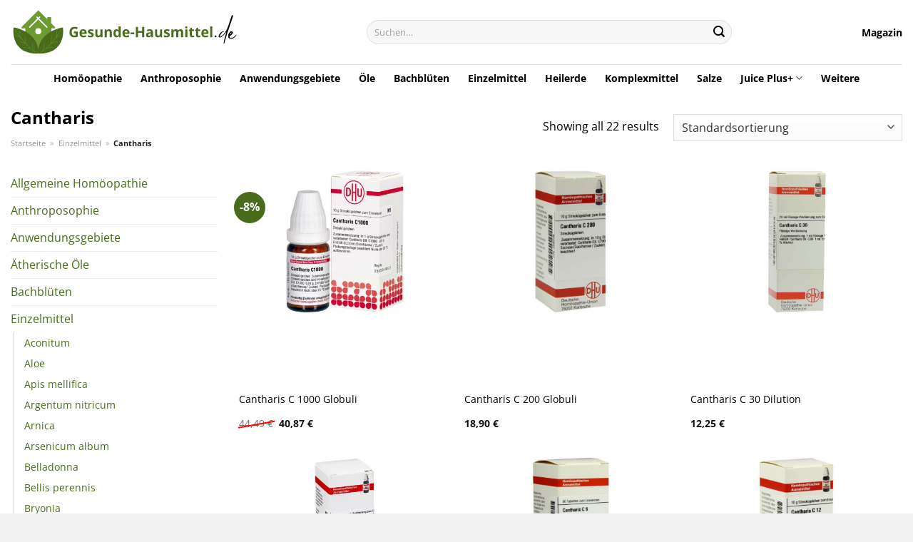

--- FILE ---
content_type: text/html; charset=UTF-8
request_url: https://www.gesunde-hausmittel.de/cantharis/
body_size: 31156
content:
<!DOCTYPE html>
<html lang="de" class="loading-site no-js">
<head><meta charset="UTF-8" /><script>if(navigator.userAgent.match(/MSIE|Internet Explorer/i)||navigator.userAgent.match(/Trident\/7\..*?rv:11/i)){var href=document.location.href;if(!href.match(/[?&]nowprocket/)){if(href.indexOf("?")==-1){if(href.indexOf("#")==-1){document.location.href=href+"?nowprocket=1"}else{document.location.href=href.replace("#","?nowprocket=1#")}}else{if(href.indexOf("#")==-1){document.location.href=href+"&nowprocket=1"}else{document.location.href=href.replace("#","&nowprocket=1#")}}}}</script><script>class RocketLazyLoadScripts{constructor(){this.v="1.2.4",this.triggerEvents=["keydown","mousedown","mousemove","touchmove","touchstart","touchend","wheel"],this.userEventHandler=this._triggerListener.bind(this),this.touchStartHandler=this._onTouchStart.bind(this),this.touchMoveHandler=this._onTouchMove.bind(this),this.touchEndHandler=this._onTouchEnd.bind(this),this.clickHandler=this._onClick.bind(this),this.interceptedClicks=[],window.addEventListener("pageshow",t=>{this.persisted=t.persisted}),window.addEventListener("DOMContentLoaded",()=>{this._preconnect3rdParties()}),this.delayedScripts={normal:[],async:[],defer:[]},this.trash=[],this.allJQueries=[]}_addUserInteractionListener(t){if(document.hidden){t._triggerListener();return}this.triggerEvents.forEach(e=>window.addEventListener(e,t.userEventHandler,{passive:!0})),window.addEventListener("touchstart",t.touchStartHandler,{passive:!0}),window.addEventListener("mousedown",t.touchStartHandler),document.addEventListener("visibilitychange",t.userEventHandler)}_removeUserInteractionListener(){this.triggerEvents.forEach(t=>window.removeEventListener(t,this.userEventHandler,{passive:!0})),document.removeEventListener("visibilitychange",this.userEventHandler)}_onTouchStart(t){"HTML"!==t.target.tagName&&(window.addEventListener("touchend",this.touchEndHandler),window.addEventListener("mouseup",this.touchEndHandler),window.addEventListener("touchmove",this.touchMoveHandler,{passive:!0}),window.addEventListener("mousemove",this.touchMoveHandler),t.target.addEventListener("click",this.clickHandler),this._renameDOMAttribute(t.target,"onclick","rocket-onclick"),this._pendingClickStarted())}_onTouchMove(t){window.removeEventListener("touchend",this.touchEndHandler),window.removeEventListener("mouseup",this.touchEndHandler),window.removeEventListener("touchmove",this.touchMoveHandler,{passive:!0}),window.removeEventListener("mousemove",this.touchMoveHandler),t.target.removeEventListener("click",this.clickHandler),this._renameDOMAttribute(t.target,"rocket-onclick","onclick"),this._pendingClickFinished()}_onTouchEnd(){window.removeEventListener("touchend",this.touchEndHandler),window.removeEventListener("mouseup",this.touchEndHandler),window.removeEventListener("touchmove",this.touchMoveHandler,{passive:!0}),window.removeEventListener("mousemove",this.touchMoveHandler)}_onClick(t){t.target.removeEventListener("click",this.clickHandler),this._renameDOMAttribute(t.target,"rocket-onclick","onclick"),this.interceptedClicks.push(t),t.preventDefault(),t.stopPropagation(),t.stopImmediatePropagation(),this._pendingClickFinished()}_replayClicks(){window.removeEventListener("touchstart",this.touchStartHandler,{passive:!0}),window.removeEventListener("mousedown",this.touchStartHandler),this.interceptedClicks.forEach(t=>{t.target.dispatchEvent(new MouseEvent("click",{view:t.view,bubbles:!0,cancelable:!0}))})}_waitForPendingClicks(){return new Promise(t=>{this._isClickPending?this._pendingClickFinished=t:t()})}_pendingClickStarted(){this._isClickPending=!0}_pendingClickFinished(){this._isClickPending=!1}_renameDOMAttribute(t,e,r){t.hasAttribute&&t.hasAttribute(e)&&(event.target.setAttribute(r,event.target.getAttribute(e)),event.target.removeAttribute(e))}_triggerListener(){this._removeUserInteractionListener(this),"loading"===document.readyState?document.addEventListener("DOMContentLoaded",this._loadEverythingNow.bind(this)):this._loadEverythingNow()}_preconnect3rdParties(){let t=[];document.querySelectorAll("script[type=rocketlazyloadscript][data-rocket-src]").forEach(e=>{let r=e.getAttribute("data-rocket-src");if(r&&0!==r.indexOf("data:")){0===r.indexOf("//")&&(r=location.protocol+r);try{let i=new URL(r).origin;i!==location.origin&&t.push({src:i,crossOrigin:e.crossOrigin||"module"===e.getAttribute("data-rocket-type")})}catch(n){}}}),t=[...new Map(t.map(t=>[JSON.stringify(t),t])).values()],this._batchInjectResourceHints(t,"preconnect")}async _loadEverythingNow(){this.lastBreath=Date.now(),this._delayEventListeners(),this._delayJQueryReady(this),this._handleDocumentWrite(),this._registerAllDelayedScripts(),this._preloadAllScripts(),await this._loadScriptsFromList(this.delayedScripts.normal),await this._loadScriptsFromList(this.delayedScripts.defer),await this._loadScriptsFromList(this.delayedScripts.async);try{await this._triggerDOMContentLoaded(),await this._pendingWebpackRequests(this),await this._triggerWindowLoad()}catch(t){console.error(t)}window.dispatchEvent(new Event("rocket-allScriptsLoaded")),this._waitForPendingClicks().then(()=>{this._replayClicks()}),this._emptyTrash()}_registerAllDelayedScripts(){document.querySelectorAll("script[type=rocketlazyloadscript]").forEach(t=>{t.hasAttribute("data-rocket-src")?t.hasAttribute("async")&&!1!==t.async?this.delayedScripts.async.push(t):t.hasAttribute("defer")&&!1!==t.defer||"module"===t.getAttribute("data-rocket-type")?this.delayedScripts.defer.push(t):this.delayedScripts.normal.push(t):this.delayedScripts.normal.push(t)})}async _transformScript(t){if(await this._littleBreath(),!0===t.noModule&&"noModule"in HTMLScriptElement.prototype){t.setAttribute("data-rocket-status","skipped");return}return new Promise(navigator.userAgent.indexOf("Firefox/")>0||""===navigator.vendor?e=>{let r=document.createElement("script");[...t.attributes].forEach(t=>{let e=t.nodeName;"type"!==e&&("data-rocket-type"===e&&(e="type"),"data-rocket-src"===e&&(e="src"),r.setAttribute(e,t.nodeValue))}),t.text&&(r.text=t.text),r.hasAttribute("src")?(r.addEventListener("load",e),r.addEventListener("error",e)):(r.text=t.text,e());try{t.parentNode.replaceChild(r,t)}catch(i){e()}}:e=>{function r(){t.setAttribute("data-rocket-status","failed"),e()}try{let i=t.getAttribute("data-rocket-type"),n=t.getAttribute("data-rocket-src");i?(t.type=i,t.removeAttribute("data-rocket-type")):t.removeAttribute("type"),t.addEventListener("load",function r(){t.setAttribute("data-rocket-status","executed"),e()}),t.addEventListener("error",r),n?(t.removeAttribute("data-rocket-src"),t.src=n):t.src="data:text/javascript;base64,"+window.btoa(unescape(encodeURIComponent(t.text)))}catch(s){r()}})}async _loadScriptsFromList(t){let e=t.shift();return e&&e.isConnected?(await this._transformScript(e),this._loadScriptsFromList(t)):Promise.resolve()}_preloadAllScripts(){this._batchInjectResourceHints([...this.delayedScripts.normal,...this.delayedScripts.defer,...this.delayedScripts.async],"preload")}_batchInjectResourceHints(t,e){var r=document.createDocumentFragment();t.forEach(t=>{let i=t.getAttribute&&t.getAttribute("data-rocket-src")||t.src;if(i){let n=document.createElement("link");n.href=i,n.rel=e,"preconnect"!==e&&(n.as="script"),t.getAttribute&&"module"===t.getAttribute("data-rocket-type")&&(n.crossOrigin=!0),t.crossOrigin&&(n.crossOrigin=t.crossOrigin),t.integrity&&(n.integrity=t.integrity),r.appendChild(n),this.trash.push(n)}}),document.head.appendChild(r)}_delayEventListeners(){let t={};function e(e,r){!function e(r){!t[r]&&(t[r]={originalFunctions:{add:r.addEventListener,remove:r.removeEventListener},eventsToRewrite:[]},r.addEventListener=function(){arguments[0]=i(arguments[0]),t[r].originalFunctions.add.apply(r,arguments)},r.removeEventListener=function(){arguments[0]=i(arguments[0]),t[r].originalFunctions.remove.apply(r,arguments)});function i(e){return t[r].eventsToRewrite.indexOf(e)>=0?"rocket-"+e:e}}(e),t[e].eventsToRewrite.push(r)}function r(t,e){let r=t[e];Object.defineProperty(t,e,{get:()=>r||function(){},set(i){t["rocket"+e]=r=i}})}e(document,"DOMContentLoaded"),e(window,"DOMContentLoaded"),e(window,"load"),e(window,"pageshow"),e(document,"readystatechange"),r(document,"onreadystatechange"),r(window,"onload"),r(window,"onpageshow")}_delayJQueryReady(t){let e;function r(t){return t.split(" ").map(t=>"load"===t||0===t.indexOf("load.")?"rocket-jquery-load":t).join(" ")}function i(i){if(i&&i.fn&&!t.allJQueries.includes(i)){i.fn.ready=i.fn.init.prototype.ready=function(e){return t.domReadyFired?e.bind(document)(i):document.addEventListener("rocket-DOMContentLoaded",()=>e.bind(document)(i)),i([])};let n=i.fn.on;i.fn.on=i.fn.init.prototype.on=function(){return this[0]===window&&("string"==typeof arguments[0]||arguments[0]instanceof String?arguments[0]=r(arguments[0]):"object"==typeof arguments[0]&&Object.keys(arguments[0]).forEach(t=>{let e=arguments[0][t];delete arguments[0][t],arguments[0][r(t)]=e})),n.apply(this,arguments),this},t.allJQueries.push(i)}e=i}i(window.jQuery),Object.defineProperty(window,"jQuery",{get:()=>e,set(t){i(t)}})}async _pendingWebpackRequests(t){let e=document.querySelector("script[data-webpack]");async function r(){return new Promise(t=>{e.addEventListener("load",t),e.addEventListener("error",t)})}e&&(await r(),await t._requestAnimFrame(),await t._pendingWebpackRequests(t))}async _triggerDOMContentLoaded(){this.domReadyFired=!0,await this._littleBreath(),document.dispatchEvent(new Event("rocket-DOMContentLoaded")),await this._littleBreath(),window.dispatchEvent(new Event("rocket-DOMContentLoaded")),await this._littleBreath(),document.dispatchEvent(new Event("rocket-readystatechange")),await this._littleBreath(),document.rocketonreadystatechange&&document.rocketonreadystatechange()}async _triggerWindowLoad(){await this._littleBreath(),window.dispatchEvent(new Event("rocket-load")),await this._littleBreath(),window.rocketonload&&window.rocketonload(),await this._littleBreath(),this.allJQueries.forEach(t=>t(window).trigger("rocket-jquery-load")),await this._littleBreath();let t=new Event("rocket-pageshow");t.persisted=this.persisted,window.dispatchEvent(t),await this._littleBreath(),window.rocketonpageshow&&window.rocketonpageshow({persisted:this.persisted})}_handleDocumentWrite(){let t=new Map;document.write=document.writeln=function(e){let r=document.currentScript;r||console.error("WPRocket unable to document.write this: "+e);let i=document.createRange(),n=r.parentElement,s=t.get(r);void 0===s&&(s=r.nextSibling,t.set(r,s));let a=document.createDocumentFragment();i.setStart(a,0),a.appendChild(i.createContextualFragment(e)),n.insertBefore(a,s)}}async _littleBreath(){Date.now()-this.lastBreath>45&&(await this._requestAnimFrame(),this.lastBreath=Date.now())}async _requestAnimFrame(){return document.hidden?new Promise(t=>setTimeout(t)):new Promise(t=>requestAnimationFrame(t))}_emptyTrash(){this.trash.forEach(t=>t.remove())}static run(){let t=new RocketLazyLoadScripts;t._addUserInteractionListener(t)}}RocketLazyLoadScripts.run();</script>
	
	<link rel="profile" href="http://gmpg.org/xfn/11" />
	<link rel="pingback" href="https://www.gesunde-hausmittel.de/xmlrpc.php" />

	<script type="rocketlazyloadscript">(function(html){html.className = html.className.replace(/\bno-js\b/,'js')})(document.documentElement);</script>
<meta name='robots' content='index, follow, max-image-preview:large, max-snippet:-1, max-video-preview:-1' />
<link rel="preload" href="https://www.gesunde-hausmittel.de/wp-content/plugins/rate-my-post/public/css/fonts/ratemypost.ttf" type="font/ttf" as="font" crossorigin="anonymous"><meta name="viewport" content="width=device-width, initial-scale=1" />
	<!-- This site is optimized with the Yoast SEO plugin v26.7 - https://yoast.com/wordpress/plugins/seo/ -->
	<title>Cantharis Produkte online bestellen</title>
	<meta name="description" content="Auf Gesunde-Hausmittel.de günstig Cantharis Produkte online bestellen! Top Sortiment ✓ günstige Preise ✓ schnelle Lieferung ✓" />
	<link rel="canonical" href="https://www.gesunde-hausmittel.de/cantharis/" />
	<meta property="og:locale" content="de_DE" />
	<meta property="og:type" content="article" />
	<meta property="og:title" content="Cantharis Produkte online bestellen" />
	<meta property="og:description" content="Auf Gesunde-Hausmittel.de günstig Cantharis Produkte online bestellen! Top Sortiment ✓ günstige Preise ✓ schnelle Lieferung ✓" />
	<meta property="og:url" content="https://www.gesunde-hausmittel.de/cantharis/" />
	<meta property="og:site_name" content="Gesunde-Hausmittel.de" />
	<meta property="og:image" content="https://www.gesunde-hausmittel.de/wp-content/uploads/2023/09/gesunde-hausmittel-de-vorschau.jpg" />
	<meta property="og:image:width" content="1200" />
	<meta property="og:image:height" content="627" />
	<meta property="og:image:type" content="image/jpeg" />
	<meta name="twitter:card" content="summary_large_image" />
	<script type="application/ld+json" class="yoast-schema-graph">{"@context":"https://schema.org","@graph":[{"@type":"CollectionPage","@id":"https://www.gesunde-hausmittel.de/cantharis/","url":"https://www.gesunde-hausmittel.de/cantharis/","name":"Cantharis Produkte online bestellen","isPartOf":{"@id":"https://www.gesunde-hausmittel.de/#website"},"primaryImageOfPage":{"@id":"https://www.gesunde-hausmittel.de/cantharis/#primaryimage"},"image":{"@id":"https://www.gesunde-hausmittel.de/cantharis/#primaryimage"},"thumbnailUrl":"https://www.gesunde-hausmittel.de/wp-content/uploads/2023/09/10230251-cantharis_c_1000_globuli_10_g_1280x1280.jpg","description":"Auf Gesunde-Hausmittel.de günstig Cantharis Produkte online bestellen! Top Sortiment ✓ günstige Preise ✓ schnelle Lieferung ✓","breadcrumb":{"@id":"https://www.gesunde-hausmittel.de/cantharis/#breadcrumb"},"inLanguage":"de"},{"@type":"ImageObject","inLanguage":"de","@id":"https://www.gesunde-hausmittel.de/cantharis/#primaryimage","url":"https://www.gesunde-hausmittel.de/wp-content/uploads/2023/09/10230251-cantharis_c_1000_globuli_10_g_1280x1280.jpg","contentUrl":"https://www.gesunde-hausmittel.de/wp-content/uploads/2023/09/10230251-cantharis_c_1000_globuli_10_g_1280x1280.jpg","width":1057,"height":1280,"caption":"Cantharis C 1000 Globuli"},{"@type":"BreadcrumbList","@id":"https://www.gesunde-hausmittel.de/cantharis/#breadcrumb","itemListElement":[{"@type":"ListItem","position":1,"name":"Startseite","item":"https://www.gesunde-hausmittel.de/"},{"@type":"ListItem","position":2,"name":"Einzelmittel","item":"https://www.gesunde-hausmittel.de/einzelmittel/"},{"@type":"ListItem","position":3,"name":"Cantharis"}]},{"@type":"WebSite","@id":"https://www.gesunde-hausmittel.de/#website","url":"https://www.gesunde-hausmittel.de/","name":"Gesunde-Hausmittel.de","description":"","publisher":{"@id":"https://www.gesunde-hausmittel.de/#organization"},"potentialAction":[{"@type":"SearchAction","target":{"@type":"EntryPoint","urlTemplate":"https://www.gesunde-hausmittel.de/?s={search_term_string}"},"query-input":{"@type":"PropertyValueSpecification","valueRequired":true,"valueName":"search_term_string"}}],"inLanguage":"de"},{"@type":"Organization","@id":"https://www.gesunde-hausmittel.de/#organization","name":"Gesunde-Hausmittel.de","url":"https://www.gesunde-hausmittel.de/","logo":{"@type":"ImageObject","inLanguage":"de","@id":"https://www.gesunde-hausmittel.de/#/schema/logo/image/","url":"https://www.gesunde-hausmittel.de/wp-content/uploads/2023/09/gesunde-hausmittel-de-favicon.png","contentUrl":"https://www.gesunde-hausmittel.de/wp-content/uploads/2023/09/gesunde-hausmittel-de-favicon.png","width":60,"height":60,"caption":"Gesunde-Hausmittel.de"},"image":{"@id":"https://www.gesunde-hausmittel.de/#/schema/logo/image/"}}]}</script>
	<!-- / Yoast SEO plugin. -->



<link rel='prefetch' href='https://www.gesunde-hausmittel.de/wp-content/themes/flatsome/assets/js/flatsome.js?ver=a0a7aee297766598a20e' />
<link rel='prefetch' href='https://www.gesunde-hausmittel.de/wp-content/themes/flatsome/assets/js/chunk.slider.js?ver=3.18.6' />
<link rel='prefetch' href='https://www.gesunde-hausmittel.de/wp-content/themes/flatsome/assets/js/chunk.popups.js?ver=3.18.6' />
<link rel='prefetch' href='https://www.gesunde-hausmittel.de/wp-content/themes/flatsome/assets/js/chunk.tooltips.js?ver=3.18.6' />
<link rel='prefetch' href='https://www.gesunde-hausmittel.de/wp-content/themes/flatsome/assets/js/woocommerce.js?ver=49415fe6a9266f32f1f2' />
<style id='wp-img-auto-sizes-contain-inline-css' type='text/css'>
img:is([sizes=auto i],[sizes^="auto," i]){contain-intrinsic-size:3000px 1500px}
/*# sourceURL=wp-img-auto-sizes-contain-inline-css */
</style>
<link data-minify="1" rel='stylesheet' id='maintenanceLayer-css' href='https://www.gesunde-hausmittel.de/wp-content/cache/min/1/wp-content/plugins/dailylead_maintenance/css/layer.css?ver=1765708411' type='text/css' media='all' />
<link data-minify="1" rel='stylesheet' id='rate-my-post-css' href='https://www.gesunde-hausmittel.de/wp-content/cache/min/1/wp-content/plugins/rate-my-post/public/css/rate-my-post.css?ver=1765708411' type='text/css' media='all' />
<style id='rate-my-post-inline-css' type='text/css'>
.rmp-widgets-container p {  font-size: 12px;}.rmp-rating-widget .rmp-icon--ratings {  font-size: 12px;}
/*# sourceURL=rate-my-post-inline-css */
</style>
<style id='woocommerce-inline-inline-css' type='text/css'>
.woocommerce form .form-row .required { visibility: visible; }
/*# sourceURL=woocommerce-inline-inline-css */
</style>
<link rel='stylesheet' id='ez-toc-css' href='https://www.gesunde-hausmittel.de/wp-content/plugins/easy-table-of-contents/assets/css/screen.min.css?ver=2.0.80' type='text/css' media='all' />
<style id='ez-toc-inline-css' type='text/css'>
div#ez-toc-container .ez-toc-title {font-size: 120%;}div#ez-toc-container .ez-toc-title {font-weight: 500;}div#ez-toc-container ul li , div#ez-toc-container ul li a {font-size: 95%;}div#ez-toc-container ul li , div#ez-toc-container ul li a {font-weight: 500;}div#ez-toc-container nav ul ul li {font-size: 90%;}div#ez-toc-container {background: #fff;border: 1px solid #000000;}div#ez-toc-container p.ez-toc-title , #ez-toc-container .ez_toc_custom_title_icon , #ez-toc-container .ez_toc_custom_toc_icon {color: #000000;}div#ez-toc-container ul.ez-toc-list a {color: #000000;}div#ez-toc-container ul.ez-toc-list a:hover {color: #000000;}div#ez-toc-container ul.ez-toc-list a:visited {color: #000000;}.ez-toc-counter nav ul li a::before {color: ;}.ez-toc-box-title {font-weight: bold; margin-bottom: 10px; text-align: center; text-transform: uppercase; letter-spacing: 1px; color: #666; padding-bottom: 5px;position:absolute;top:-4%;left:5%;background-color: inherit;transition: top 0.3s ease;}.ez-toc-box-title.toc-closed {top:-25%;}
.ez-toc-container-direction {direction: ltr;}.ez-toc-counter ul{counter-reset: item ;}.ez-toc-counter nav ul li a::before {content: counters(item, '.', decimal) '. ';display: inline-block;counter-increment: item;flex-grow: 0;flex-shrink: 0;margin-right: .2em; float: left; }.ez-toc-widget-direction {direction: ltr;}.ez-toc-widget-container ul{counter-reset: item ;}.ez-toc-widget-container nav ul li a::before {content: counters(item, '.', decimal) '. ';display: inline-block;counter-increment: item;flex-grow: 0;flex-shrink: 0;margin-right: .2em; float: left; }
/*# sourceURL=ez-toc-inline-css */
</style>
<link data-minify="1" rel='stylesheet' id='flatsome-main-css' href='https://www.gesunde-hausmittel.de/wp-content/cache/min/1/wp-content/themes/flatsome/assets/css/flatsome.css?ver=1765708411' type='text/css' media='all' />
<style id='flatsome-main-inline-css' type='text/css'>
@font-face {
				font-family: "fl-icons";
				font-display: block;
				src: url(https://www.gesunde-hausmittel.de/wp-content/themes/flatsome/assets/css/icons/fl-icons.eot?v=3.18.6);
				src:
					url(https://www.gesunde-hausmittel.de/wp-content/themes/flatsome/assets/css/icons/fl-icons.eot#iefix?v=3.18.6) format("embedded-opentype"),
					url(https://www.gesunde-hausmittel.de/wp-content/themes/flatsome/assets/css/icons/fl-icons.woff2?v=3.18.6) format("woff2"),
					url(https://www.gesunde-hausmittel.de/wp-content/themes/flatsome/assets/css/icons/fl-icons.ttf?v=3.18.6) format("truetype"),
					url(https://www.gesunde-hausmittel.de/wp-content/themes/flatsome/assets/css/icons/fl-icons.woff?v=3.18.6) format("woff"),
					url(https://www.gesunde-hausmittel.de/wp-content/themes/flatsome/assets/css/icons/fl-icons.svg?v=3.18.6#fl-icons) format("svg");
			}
/*# sourceURL=flatsome-main-inline-css */
</style>
<link data-minify="1" rel='stylesheet' id='flatsome-shop-css' href='https://www.gesunde-hausmittel.de/wp-content/cache/min/1/wp-content/themes/flatsome/assets/css/flatsome-shop.css?ver=1765708411' type='text/css' media='all' />
<script data-minify="1" type="text/javascript" src="https://www.gesunde-hausmittel.de/wp-content/cache/min/1/wp-content/plugins/dailylead_maintenance/js/layerShow.js?ver=1765708411" id="maintenanceLayerShow-js" defer></script>
<script data-minify="1" type="text/javascript" src="https://www.gesunde-hausmittel.de/wp-content/cache/min/1/wp-content/plugins/dailylead_maintenance/js/layer.js?ver=1765708411" id="maintenanceLayer-js" defer></script>
<script type="rocketlazyloadscript" data-rocket-type="text/javascript" data-rocket-src="https://www.gesunde-hausmittel.de/wp-includes/js/jquery/jquery.min.js?ver=3.7.1" id="jquery-core-js" defer></script>
<script type="rocketlazyloadscript" data-rocket-type="text/javascript" data-rocket-src="https://www.gesunde-hausmittel.de/wp-content/plugins/woocommerce/assets/js/jquery-blockui/jquery.blockUI.min.js?ver=2.7.0-wc.9.4.2" id="jquery-blockui-js" data-wp-strategy="defer" defer></script>
<script type="text/javascript" id="wc-add-to-cart-js-extra">
/* <![CDATA[ */
var wc_add_to_cart_params = {"ajax_url":"/wp-admin/admin-ajax.php","wc_ajax_url":"/?wc-ajax=%%endpoint%%","i18n_view_cart":"Warenkorb anzeigen","cart_url":"https://www.gesunde-hausmittel.de","is_cart":"","cart_redirect_after_add":"no"};
//# sourceURL=wc-add-to-cart-js-extra
/* ]]> */
</script>
<script type="rocketlazyloadscript" data-rocket-type="text/javascript" data-rocket-src="https://www.gesunde-hausmittel.de/wp-content/plugins/woocommerce/assets/js/frontend/add-to-cart.min.js?ver=9.4.2" id="wc-add-to-cart-js" defer="defer" data-wp-strategy="defer"></script>
<script type="rocketlazyloadscript" data-rocket-type="text/javascript" data-rocket-src="https://www.gesunde-hausmittel.de/wp-content/plugins/woocommerce/assets/js/js-cookie/js.cookie.min.js?ver=2.1.4-wc.9.4.2" id="js-cookie-js" data-wp-strategy="defer" defer></script>
<script type="rocketlazyloadscript">
  var _paq = window._paq = window._paq || [];
  /* tracker methods like "setCustomDimension" should be called before "trackPageView" */
  _paq.push(['trackPageView']);
  _paq.push(['enableLinkTracking']);
  (function() {
    var u="https://stats.dailylead.de/";
    _paq.push(['setTrackerUrl', u+'matomo.php']);
    _paq.push(['setSiteId', '159']);
    var d=document, g=d.createElement('script'), s=d.getElementsByTagName('script')[0];
    g.async=true; g.src=u+'matomo.js'; s.parentNode.insertBefore(g,s);
  })();
</script>
<script type="rocketlazyloadscript" data-minify="1" data-host="https://digistats.de" data-dnt="false" data-rocket-src="https://www.gesunde-hausmittel.de/wp-content/cache/min/1/js/script.js?ver=1765708411" id="ZwSg9rf6GA" async defer></script>	<noscript><style>.woocommerce-product-gallery{ opacity: 1 !important; }</style></noscript>
	<style class='wp-fonts-local' type='text/css'>
@font-face{font-family:Inter;font-style:normal;font-weight:300 900;font-display:fallback;src:url('https://www.gesunde-hausmittel.de/wp-content/plugins/woocommerce/assets/fonts/Inter-VariableFont_slnt,wght.woff2') format('woff2');font-stretch:normal;}
@font-face{font-family:Cardo;font-style:normal;font-weight:400;font-display:fallback;src:url('https://www.gesunde-hausmittel.de/wp-content/plugins/woocommerce/assets/fonts/cardo_normal_400.woff2') format('woff2');}
</style>
<link rel="icon" href="https://www.gesunde-hausmittel.de/wp-content/uploads/2023/09/cropped-gesunde-hausmittel-de-favicon-32x32.png" sizes="32x32" />
<link rel="icon" href="https://www.gesunde-hausmittel.de/wp-content/uploads/2023/09/cropped-gesunde-hausmittel-de-favicon-192x192.png" sizes="192x192" />
<link rel="apple-touch-icon" href="https://www.gesunde-hausmittel.de/wp-content/uploads/2023/09/cropped-gesunde-hausmittel-de-favicon-180x180.png" />
<meta name="msapplication-TileImage" content="https://www.gesunde-hausmittel.de/wp-content/uploads/2023/09/cropped-gesunde-hausmittel-de-favicon-270x270.png" />
<style id="custom-css" type="text/css">:root {--primary-color: #486c1b;--fs-color-primary: #486c1b;--fs-color-secondary: #486c1b;--fs-color-success: #7a9c59;--fs-color-alert: #b20000;--fs-experimental-link-color: #486c1b;--fs-experimental-link-color-hover: #000000;}.tooltipster-base {--tooltip-color: #fff;--tooltip-bg-color: #000;}.off-canvas-right .mfp-content, .off-canvas-left .mfp-content {--drawer-width: 300px;}.off-canvas .mfp-content.off-canvas-cart {--drawer-width: 360px;}.container-width, .full-width .ubermenu-nav, .container, .row{max-width: 1320px}.row.row-collapse{max-width: 1290px}.row.row-small{max-width: 1312.5px}.row.row-large{max-width: 1350px}.header-main{height: 90px}#logo img{max-height: 90px}#logo{width:320px;}.header-top{min-height: 30px}.transparent .header-main{height: 90px}.transparent #logo img{max-height: 90px}.has-transparent + .page-title:first-of-type,.has-transparent + #main > .page-title,.has-transparent + #main > div > .page-title,.has-transparent + #main .page-header-wrapper:first-of-type .page-title{padding-top: 140px;}.header.show-on-scroll,.stuck .header-main{height:70px!important}.stuck #logo img{max-height: 70px!important}.search-form{ width: 59%;}.header-bg-color {background-color: #ffffff}.header-bottom {background-color: #ffffff}.header-bottom-nav > li > a{line-height: 16px }@media (max-width: 549px) {.header-main{height: 70px}#logo img{max-height: 70px}}body{color: #000000}h1,h2,h3,h4,h5,h6,.heading-font{color: #000000;}body{font-size: 100%;}body{font-family: "Open Sans", sans-serif;}body {font-weight: 400;font-style: normal;}.nav > li > a {font-family: "Open Sans", sans-serif;}.mobile-sidebar-levels-2 .nav > li > ul > li > a {font-family: "Open Sans", sans-serif;}.nav > li > a,.mobile-sidebar-levels-2 .nav > li > ul > li > a {font-weight: 700;font-style: normal;}h1,h2,h3,h4,h5,h6,.heading-font, .off-canvas-center .nav-sidebar.nav-vertical > li > a{font-family: "Open Sans", sans-serif;}h1,h2,h3,h4,h5,h6,.heading-font,.banner h1,.banner h2 {font-weight: 700;font-style: normal;}.alt-font{font-family: "Dancing Script", sans-serif;}.alt-font {font-weight: 400!important;font-style: normal!important;}.header:not(.transparent) .header-nav-main.nav > li > a {color: #000000;}.header:not(.transparent) .header-bottom-nav.nav > li > a{color: #000000;}.widget:where(:not(.widget_shopping_cart)) a{color: #000000;}.widget:where(:not(.widget_shopping_cart)) a:hover{color: #486c1b;}.widget .tagcloud a:hover{border-color: #486c1b; background-color: #486c1b;}.has-equal-box-heights .box-image {padding-top: 100%;}@media screen and (min-width: 550px){.products .box-vertical .box-image{min-width: 300px!important;width: 300px!important;}}.header-main .social-icons,.header-main .cart-icon strong,.header-main .menu-title,.header-main .header-button > .button.is-outline,.header-main .nav > li > a > i:not(.icon-angle-down){color: #000000!important;}.header-main .header-button > .button.is-outline,.header-main .cart-icon strong:after,.header-main .cart-icon strong{border-color: #000000!important;}.header-main .header-button > .button:not(.is-outline){background-color: #000000!important;}.header-main .current-dropdown .cart-icon strong,.header-main .header-button > .button:hover,.header-main .header-button > .button:hover i,.header-main .header-button > .button:hover span{color:#FFF!important;}.header-main .menu-title:hover,.header-main .social-icons a:hover,.header-main .header-button > .button.is-outline:hover,.header-main .nav > li > a:hover > i:not(.icon-angle-down){color: #000000!important;}.header-main .current-dropdown .cart-icon strong,.header-main .header-button > .button:hover{background-color: #000000!important;}.header-main .current-dropdown .cart-icon strong:after,.header-main .current-dropdown .cart-icon strong,.header-main .header-button > .button:hover{border-color: #000000!important;}.absolute-footer, html{background-color: #f0f0f0}.page-title-small + main .product-container > .row{padding-top:0;}.nav-vertical-fly-out > li + li {border-top-width: 1px; border-top-style: solid;}/* Custom CSS */.header-vertical-menu__fly-out .current-dropdown.menu-item .nav-dropdown {display: block;}.header-vertical-menu__opener {font-size: initial;}.off-canvas-right .mfp-content, .off-canvas-left .mfp-content {max-width: 320px;width:100%}.off-canvas-left.mfp-ready .mfp-close {color: black;}.product-summary .woocommerce-Price-currencySymbol {font-size: inherit;vertical-align: inherit;margin-top: inherit;}.product-section-title-related {text-align: center;padding-top: 45px;}.yith-wcwl-add-to-wishlist {margin-top: 10px;margin-bottom: 30px;}.page-title {margin-top: 20px;}@media screen and (min-width: 850px) {.page-title-inner {padding-top: 0;min-height: auto;}}/*** START Sticky Banner ***/.sticky-add-to-cart__product img {display: none;}.sticky-add-to-cart__product .product-title-small {display: none;}.sticky-add-to-cart--active .cart {padding-top: 5px;padding-bottom: 5px;max-width: 250px;flex-grow: 1;font-size: smaller;margin-bottom: 0;}.sticky-add-to-cart.sticky-add-to-cart--active .single_add_to_cart_button{margin: 0;padding-top: 10px;padding-bottom: 10px;border-radius: 99px;width: 100%;line-height: 1.5;}.single_add_to_cart_button,.sticky-add-to-cart:not(.sticky-add-to-cart--active) .single_add_to_cart_button {padding: 5px;max-width: 300px;width:100%;margin:0;}.sticky-add-to-cart--active {-webkit-backdrop-filter: blur(7px);backdrop-filter: blur(7px);display: flex;justify-content: center;padding: 3px 10px;}.sticky-add-to-cart__product .product-title-small {height: 14px;overflow: hidden;}.sticky-add-to-cart--active .woocommerce-variation-price, .sticky-add-to-cart--active .product-page-price {font-size: 24px;}.sticky-add-to-cart--active .price del {font-size: 50%;margin-bottom: 4px;}.sticky-add-to-cart--active .price del::after {width: 50%;}.sticky-add-to-cart__product {margin-right: 5px;}/*** END Sticky Banner ***/.yadore {display: grid;grid-template-columns: repeat(4,minmax(0,1fr));gap:1rem;}.col-4 .yadore {display: grid;grid-template-columns: repeat(4,minmax(0,1fr));gap:1rem;}.yadore .yadore-item {background: #fff;border-radius: 15px;}.yadore .yadore-item li.delivery_time,.yadore .yadore-item li.stock_status,.yadore .yadore-item li.stock_status.nicht {list-style-type: none;padding: 0px 0 0px 24px;margin: 0px!important;}.yadore .yadore-item img:not(.logo) {min-height: 170px;max-height: 170px;}.yadore .yadore-item img.logo {max-width: 70px;max-height: 30px;}.ayo-logo-name {margin-top: 12px;display: block;white-space: nowrap;font-size: xx-small;}.product-info {display: flex;flex-direction: column;padding-bottom: 0;}.product-info.product-title {order: 1;}.product-info .is-divider {order: 2;}.product-info .product-short-description {order: 3;}.product-info .product-short-description li {list-style-type: none;padding: 0px 0 0px 24px;margin: 0px 0px 3px 0px!important;}li.delivery_time,.product-info .product-short-description li.delivery_time {background: url([data-uri]) no-repeat left center;}li.delivery_time,.product-info .product-short-description li.delivery_time {background: url([data-uri]) no-repeat left center;}li.stock_status,.product-info .product-short-description li.stock_status {background: url([data-uri]) no-repeat left center;}li.stock_status.nicht,.product-info .product-short-description li.stock_status.nicht {background: url([data-uri]) no-repeat left center;}.product-info .price-wrapper {order: 4;}.product-info .price-wrapper .price {margin: 0;}.product-info .cart,.product-info .sticky-add-to-cart-wrapper {order:5;margin: 25px 0;}.product-info .yith-wcwl-add-to-wishlist {order: 6;margin: 0;}.overflow-hidden { overflow: hidden;}.overflow-hidden.banner h3 {line-height: 0;}.nowrap { white-space: nowrap;}.height-40 {height: 40px !important;}.m-0 {margin: 0 !important;}a.stretched-link:after {position: absolute;top: 0;right: 0;bottom: 0;left: 0;pointer-events: auto;content: "";background-color: rgba(0,0,0,0.0);z-index: 1;}.z-index-0 {z-index: 0;}.z-index-10 {z-index: 10;}.price del {text-decoration-line: none;position: relative;}.price del::after {content: '';position: absolute;border-top: 2px solid red;width: 100%;height: 100%;left: 0;transform: rotate(-10deg);top: 50%;}.product-small.box .box-image .image-cover img {object-fit: contain;}.product-small.box .box-image {text-align: center;}.product-small.box .box-text .title-wrapper {max-height: 75px;overflow: hidden;margin-bottom: 15px;}.woocommerce-product-gallery__wrapper .woocommerce-product-gallery__image a img {max-height: 420px;width: auto;margin: 0 auto;display: block;}.has-equal-box-heights .box-image img {-o-object-fit: contain;object-fit: contain;}/* START Mobile Menu */.off-canvas-left .mfp-content, .off-canvas-right .mfp-content {width: 85%;max-width: 360px;}.off-canvas-left .mfp-content .nav>li>a, .off-canvas-right .mfp-content .nav>li>a,.mobile-sidebar-levels-2 .nav-slide>li>.sub-menu>li:not(.nav-slide-header)>a, .mobile-sidebar-levels-2 .nav-slide>li>ul.children>li:not(.nav-slide-header)>a {font-size: 1.1em;color: #000;}.mobile-sidebar-levels-2 .nav-slide>li>.sub-menu>li:not(.nav-slide-header)>a, .mobile-sidebar-levels-2 .nav-slide>li>ul.children>li:not(.nav-slide-header)>a {text-transform: none;}/* END Mobile Menu *//*** START MENU frühes umschalten auf MobileCSS ***/@media (min-width: 850px) and (max-width: 1230px) {header [data-show=show-for-medium], header .show-for-medium {display: block !important;}}@media (max-width: 1230px) {header [data-show=hide-for-medium], header .hide-for-medium {display: none !important;}.medium-logo-center .logo {-webkit-box-ordinal-group: 2;-ms-flex-order: 2;order: 2;}header .show-for-medium.flex-right {-webkit-box-ordinal-group: 3;-ms-flex-order: 3;order: 3;}.medium-logo-center .logo img {margin: 0 auto;}}/*** END MENUfrühes umschalten auf MobileCSS ***/#masthead .flex-left .header-nav.header-nav-main.nav.nav-left {-webkit-box-pack: center;-ms-flex-pack: center;justify-content: center;}.logo-left .logo {margin-left: 0;margin-right: 0px;}.product-small.box .box-image {aspect-ratio: 1/1;}.product-small.box .box-image img {width: auto;max-height: 200px;}.product-title a {color: #000000;}.product-title a:hover {color: var(--fs-experimental-link-color);}/* Custom CSS Tablet */@media (max-width: 849px){.nav li a,.nav-vertical>li>ul li a,.nav-slide-header .toggle,.mobile-sidebar-levels-2 .nav-slide>li>ul.children>li>a, .mobile-sidebar-levels-2 .nav-slide>li>.sub-menu>li>a {color: #000 !important;opacity: 1;}/*** START Sticky Banner ***/.sticky-add-to-cart--active {justify-content: space-between;font-size: .9em;}/*** END Sticky Banner ***/.post-title.is-large {font-size: 1.75em;}.product-small.box .box-image img {width: auto;max-height: 150px;}}/* Custom CSS Mobile */@media (max-width: 549px){/*** START Sticky Banner ***/.sticky-add-to-cart:not(.sticky-add-to-cart--active) {width: 100% !important;max-width: 100%;}.sticky-add-to-cart:not(.sticky-add-to-cart--active) .single_add_to_cart_button {padding: 5px 25px;max-width: 100%;}/*** END Sticky Banner ***/.single_add_to_cart_button {padding: 5px 25px;max-width: 100%;width: 100%;}.yadore,.col-4 .yadore {grid-template-columns: repeat(1,minmax(0,1fr));}}.label-new.menu-item > a:after{content:"Neu";}.label-hot.menu-item > a:after{content:"Hot";}.label-sale.menu-item > a:after{content:"Aktion";}.label-popular.menu-item > a:after{content:"Beliebt";}</style><style id="kirki-inline-styles">/* cyrillic-ext */
@font-face {
  font-family: 'Open Sans';
  font-style: normal;
  font-weight: 400;
  font-stretch: 100%;
  font-display: swap;
  src: url(https://www.gesunde-hausmittel.de/wp-content/fonts/open-sans/memvYaGs126MiZpBA-UvWbX2vVnXBbObj2OVTSKmu1aB.woff2) format('woff2');
  unicode-range: U+0460-052F, U+1C80-1C8A, U+20B4, U+2DE0-2DFF, U+A640-A69F, U+FE2E-FE2F;
}
/* cyrillic */
@font-face {
  font-family: 'Open Sans';
  font-style: normal;
  font-weight: 400;
  font-stretch: 100%;
  font-display: swap;
  src: url(https://www.gesunde-hausmittel.de/wp-content/fonts/open-sans/memvYaGs126MiZpBA-UvWbX2vVnXBbObj2OVTSumu1aB.woff2) format('woff2');
  unicode-range: U+0301, U+0400-045F, U+0490-0491, U+04B0-04B1, U+2116;
}
/* greek-ext */
@font-face {
  font-family: 'Open Sans';
  font-style: normal;
  font-weight: 400;
  font-stretch: 100%;
  font-display: swap;
  src: url(https://www.gesunde-hausmittel.de/wp-content/fonts/open-sans/memvYaGs126MiZpBA-UvWbX2vVnXBbObj2OVTSOmu1aB.woff2) format('woff2');
  unicode-range: U+1F00-1FFF;
}
/* greek */
@font-face {
  font-family: 'Open Sans';
  font-style: normal;
  font-weight: 400;
  font-stretch: 100%;
  font-display: swap;
  src: url(https://www.gesunde-hausmittel.de/wp-content/fonts/open-sans/memvYaGs126MiZpBA-UvWbX2vVnXBbObj2OVTSymu1aB.woff2) format('woff2');
  unicode-range: U+0370-0377, U+037A-037F, U+0384-038A, U+038C, U+038E-03A1, U+03A3-03FF;
}
/* hebrew */
@font-face {
  font-family: 'Open Sans';
  font-style: normal;
  font-weight: 400;
  font-stretch: 100%;
  font-display: swap;
  src: url(https://www.gesunde-hausmittel.de/wp-content/fonts/open-sans/memvYaGs126MiZpBA-UvWbX2vVnXBbObj2OVTS2mu1aB.woff2) format('woff2');
  unicode-range: U+0307-0308, U+0590-05FF, U+200C-2010, U+20AA, U+25CC, U+FB1D-FB4F;
}
/* math */
@font-face {
  font-family: 'Open Sans';
  font-style: normal;
  font-weight: 400;
  font-stretch: 100%;
  font-display: swap;
  src: url(https://www.gesunde-hausmittel.de/wp-content/fonts/open-sans/memvYaGs126MiZpBA-UvWbX2vVnXBbObj2OVTVOmu1aB.woff2) format('woff2');
  unicode-range: U+0302-0303, U+0305, U+0307-0308, U+0310, U+0312, U+0315, U+031A, U+0326-0327, U+032C, U+032F-0330, U+0332-0333, U+0338, U+033A, U+0346, U+034D, U+0391-03A1, U+03A3-03A9, U+03B1-03C9, U+03D1, U+03D5-03D6, U+03F0-03F1, U+03F4-03F5, U+2016-2017, U+2034-2038, U+203C, U+2040, U+2043, U+2047, U+2050, U+2057, U+205F, U+2070-2071, U+2074-208E, U+2090-209C, U+20D0-20DC, U+20E1, U+20E5-20EF, U+2100-2112, U+2114-2115, U+2117-2121, U+2123-214F, U+2190, U+2192, U+2194-21AE, U+21B0-21E5, U+21F1-21F2, U+21F4-2211, U+2213-2214, U+2216-22FF, U+2308-230B, U+2310, U+2319, U+231C-2321, U+2336-237A, U+237C, U+2395, U+239B-23B7, U+23D0, U+23DC-23E1, U+2474-2475, U+25AF, U+25B3, U+25B7, U+25BD, U+25C1, U+25CA, U+25CC, U+25FB, U+266D-266F, U+27C0-27FF, U+2900-2AFF, U+2B0E-2B11, U+2B30-2B4C, U+2BFE, U+3030, U+FF5B, U+FF5D, U+1D400-1D7FF, U+1EE00-1EEFF;
}
/* symbols */
@font-face {
  font-family: 'Open Sans';
  font-style: normal;
  font-weight: 400;
  font-stretch: 100%;
  font-display: swap;
  src: url(https://www.gesunde-hausmittel.de/wp-content/fonts/open-sans/memvYaGs126MiZpBA-UvWbX2vVnXBbObj2OVTUGmu1aB.woff2) format('woff2');
  unicode-range: U+0001-000C, U+000E-001F, U+007F-009F, U+20DD-20E0, U+20E2-20E4, U+2150-218F, U+2190, U+2192, U+2194-2199, U+21AF, U+21E6-21F0, U+21F3, U+2218-2219, U+2299, U+22C4-22C6, U+2300-243F, U+2440-244A, U+2460-24FF, U+25A0-27BF, U+2800-28FF, U+2921-2922, U+2981, U+29BF, U+29EB, U+2B00-2BFF, U+4DC0-4DFF, U+FFF9-FFFB, U+10140-1018E, U+10190-1019C, U+101A0, U+101D0-101FD, U+102E0-102FB, U+10E60-10E7E, U+1D2C0-1D2D3, U+1D2E0-1D37F, U+1F000-1F0FF, U+1F100-1F1AD, U+1F1E6-1F1FF, U+1F30D-1F30F, U+1F315, U+1F31C, U+1F31E, U+1F320-1F32C, U+1F336, U+1F378, U+1F37D, U+1F382, U+1F393-1F39F, U+1F3A7-1F3A8, U+1F3AC-1F3AF, U+1F3C2, U+1F3C4-1F3C6, U+1F3CA-1F3CE, U+1F3D4-1F3E0, U+1F3ED, U+1F3F1-1F3F3, U+1F3F5-1F3F7, U+1F408, U+1F415, U+1F41F, U+1F426, U+1F43F, U+1F441-1F442, U+1F444, U+1F446-1F449, U+1F44C-1F44E, U+1F453, U+1F46A, U+1F47D, U+1F4A3, U+1F4B0, U+1F4B3, U+1F4B9, U+1F4BB, U+1F4BF, U+1F4C8-1F4CB, U+1F4D6, U+1F4DA, U+1F4DF, U+1F4E3-1F4E6, U+1F4EA-1F4ED, U+1F4F7, U+1F4F9-1F4FB, U+1F4FD-1F4FE, U+1F503, U+1F507-1F50B, U+1F50D, U+1F512-1F513, U+1F53E-1F54A, U+1F54F-1F5FA, U+1F610, U+1F650-1F67F, U+1F687, U+1F68D, U+1F691, U+1F694, U+1F698, U+1F6AD, U+1F6B2, U+1F6B9-1F6BA, U+1F6BC, U+1F6C6-1F6CF, U+1F6D3-1F6D7, U+1F6E0-1F6EA, U+1F6F0-1F6F3, U+1F6F7-1F6FC, U+1F700-1F7FF, U+1F800-1F80B, U+1F810-1F847, U+1F850-1F859, U+1F860-1F887, U+1F890-1F8AD, U+1F8B0-1F8BB, U+1F8C0-1F8C1, U+1F900-1F90B, U+1F93B, U+1F946, U+1F984, U+1F996, U+1F9E9, U+1FA00-1FA6F, U+1FA70-1FA7C, U+1FA80-1FA89, U+1FA8F-1FAC6, U+1FACE-1FADC, U+1FADF-1FAE9, U+1FAF0-1FAF8, U+1FB00-1FBFF;
}
/* vietnamese */
@font-face {
  font-family: 'Open Sans';
  font-style: normal;
  font-weight: 400;
  font-stretch: 100%;
  font-display: swap;
  src: url(https://www.gesunde-hausmittel.de/wp-content/fonts/open-sans/memvYaGs126MiZpBA-UvWbX2vVnXBbObj2OVTSCmu1aB.woff2) format('woff2');
  unicode-range: U+0102-0103, U+0110-0111, U+0128-0129, U+0168-0169, U+01A0-01A1, U+01AF-01B0, U+0300-0301, U+0303-0304, U+0308-0309, U+0323, U+0329, U+1EA0-1EF9, U+20AB;
}
/* latin-ext */
@font-face {
  font-family: 'Open Sans';
  font-style: normal;
  font-weight: 400;
  font-stretch: 100%;
  font-display: swap;
  src: url(https://www.gesunde-hausmittel.de/wp-content/fonts/open-sans/memvYaGs126MiZpBA-UvWbX2vVnXBbObj2OVTSGmu1aB.woff2) format('woff2');
  unicode-range: U+0100-02BA, U+02BD-02C5, U+02C7-02CC, U+02CE-02D7, U+02DD-02FF, U+0304, U+0308, U+0329, U+1D00-1DBF, U+1E00-1E9F, U+1EF2-1EFF, U+2020, U+20A0-20AB, U+20AD-20C0, U+2113, U+2C60-2C7F, U+A720-A7FF;
}
/* latin */
@font-face {
  font-family: 'Open Sans';
  font-style: normal;
  font-weight: 400;
  font-stretch: 100%;
  font-display: swap;
  src: url(https://www.gesunde-hausmittel.de/wp-content/fonts/open-sans/memvYaGs126MiZpBA-UvWbX2vVnXBbObj2OVTS-muw.woff2) format('woff2');
  unicode-range: U+0000-00FF, U+0131, U+0152-0153, U+02BB-02BC, U+02C6, U+02DA, U+02DC, U+0304, U+0308, U+0329, U+2000-206F, U+20AC, U+2122, U+2191, U+2193, U+2212, U+2215, U+FEFF, U+FFFD;
}
/* cyrillic-ext */
@font-face {
  font-family: 'Open Sans';
  font-style: normal;
  font-weight: 700;
  font-stretch: 100%;
  font-display: swap;
  src: url(https://www.gesunde-hausmittel.de/wp-content/fonts/open-sans/memvYaGs126MiZpBA-UvWbX2vVnXBbObj2OVTSKmu1aB.woff2) format('woff2');
  unicode-range: U+0460-052F, U+1C80-1C8A, U+20B4, U+2DE0-2DFF, U+A640-A69F, U+FE2E-FE2F;
}
/* cyrillic */
@font-face {
  font-family: 'Open Sans';
  font-style: normal;
  font-weight: 700;
  font-stretch: 100%;
  font-display: swap;
  src: url(https://www.gesunde-hausmittel.de/wp-content/fonts/open-sans/memvYaGs126MiZpBA-UvWbX2vVnXBbObj2OVTSumu1aB.woff2) format('woff2');
  unicode-range: U+0301, U+0400-045F, U+0490-0491, U+04B0-04B1, U+2116;
}
/* greek-ext */
@font-face {
  font-family: 'Open Sans';
  font-style: normal;
  font-weight: 700;
  font-stretch: 100%;
  font-display: swap;
  src: url(https://www.gesunde-hausmittel.de/wp-content/fonts/open-sans/memvYaGs126MiZpBA-UvWbX2vVnXBbObj2OVTSOmu1aB.woff2) format('woff2');
  unicode-range: U+1F00-1FFF;
}
/* greek */
@font-face {
  font-family: 'Open Sans';
  font-style: normal;
  font-weight: 700;
  font-stretch: 100%;
  font-display: swap;
  src: url(https://www.gesunde-hausmittel.de/wp-content/fonts/open-sans/memvYaGs126MiZpBA-UvWbX2vVnXBbObj2OVTSymu1aB.woff2) format('woff2');
  unicode-range: U+0370-0377, U+037A-037F, U+0384-038A, U+038C, U+038E-03A1, U+03A3-03FF;
}
/* hebrew */
@font-face {
  font-family: 'Open Sans';
  font-style: normal;
  font-weight: 700;
  font-stretch: 100%;
  font-display: swap;
  src: url(https://www.gesunde-hausmittel.de/wp-content/fonts/open-sans/memvYaGs126MiZpBA-UvWbX2vVnXBbObj2OVTS2mu1aB.woff2) format('woff2');
  unicode-range: U+0307-0308, U+0590-05FF, U+200C-2010, U+20AA, U+25CC, U+FB1D-FB4F;
}
/* math */
@font-face {
  font-family: 'Open Sans';
  font-style: normal;
  font-weight: 700;
  font-stretch: 100%;
  font-display: swap;
  src: url(https://www.gesunde-hausmittel.de/wp-content/fonts/open-sans/memvYaGs126MiZpBA-UvWbX2vVnXBbObj2OVTVOmu1aB.woff2) format('woff2');
  unicode-range: U+0302-0303, U+0305, U+0307-0308, U+0310, U+0312, U+0315, U+031A, U+0326-0327, U+032C, U+032F-0330, U+0332-0333, U+0338, U+033A, U+0346, U+034D, U+0391-03A1, U+03A3-03A9, U+03B1-03C9, U+03D1, U+03D5-03D6, U+03F0-03F1, U+03F4-03F5, U+2016-2017, U+2034-2038, U+203C, U+2040, U+2043, U+2047, U+2050, U+2057, U+205F, U+2070-2071, U+2074-208E, U+2090-209C, U+20D0-20DC, U+20E1, U+20E5-20EF, U+2100-2112, U+2114-2115, U+2117-2121, U+2123-214F, U+2190, U+2192, U+2194-21AE, U+21B0-21E5, U+21F1-21F2, U+21F4-2211, U+2213-2214, U+2216-22FF, U+2308-230B, U+2310, U+2319, U+231C-2321, U+2336-237A, U+237C, U+2395, U+239B-23B7, U+23D0, U+23DC-23E1, U+2474-2475, U+25AF, U+25B3, U+25B7, U+25BD, U+25C1, U+25CA, U+25CC, U+25FB, U+266D-266F, U+27C0-27FF, U+2900-2AFF, U+2B0E-2B11, U+2B30-2B4C, U+2BFE, U+3030, U+FF5B, U+FF5D, U+1D400-1D7FF, U+1EE00-1EEFF;
}
/* symbols */
@font-face {
  font-family: 'Open Sans';
  font-style: normal;
  font-weight: 700;
  font-stretch: 100%;
  font-display: swap;
  src: url(https://www.gesunde-hausmittel.de/wp-content/fonts/open-sans/memvYaGs126MiZpBA-UvWbX2vVnXBbObj2OVTUGmu1aB.woff2) format('woff2');
  unicode-range: U+0001-000C, U+000E-001F, U+007F-009F, U+20DD-20E0, U+20E2-20E4, U+2150-218F, U+2190, U+2192, U+2194-2199, U+21AF, U+21E6-21F0, U+21F3, U+2218-2219, U+2299, U+22C4-22C6, U+2300-243F, U+2440-244A, U+2460-24FF, U+25A0-27BF, U+2800-28FF, U+2921-2922, U+2981, U+29BF, U+29EB, U+2B00-2BFF, U+4DC0-4DFF, U+FFF9-FFFB, U+10140-1018E, U+10190-1019C, U+101A0, U+101D0-101FD, U+102E0-102FB, U+10E60-10E7E, U+1D2C0-1D2D3, U+1D2E0-1D37F, U+1F000-1F0FF, U+1F100-1F1AD, U+1F1E6-1F1FF, U+1F30D-1F30F, U+1F315, U+1F31C, U+1F31E, U+1F320-1F32C, U+1F336, U+1F378, U+1F37D, U+1F382, U+1F393-1F39F, U+1F3A7-1F3A8, U+1F3AC-1F3AF, U+1F3C2, U+1F3C4-1F3C6, U+1F3CA-1F3CE, U+1F3D4-1F3E0, U+1F3ED, U+1F3F1-1F3F3, U+1F3F5-1F3F7, U+1F408, U+1F415, U+1F41F, U+1F426, U+1F43F, U+1F441-1F442, U+1F444, U+1F446-1F449, U+1F44C-1F44E, U+1F453, U+1F46A, U+1F47D, U+1F4A3, U+1F4B0, U+1F4B3, U+1F4B9, U+1F4BB, U+1F4BF, U+1F4C8-1F4CB, U+1F4D6, U+1F4DA, U+1F4DF, U+1F4E3-1F4E6, U+1F4EA-1F4ED, U+1F4F7, U+1F4F9-1F4FB, U+1F4FD-1F4FE, U+1F503, U+1F507-1F50B, U+1F50D, U+1F512-1F513, U+1F53E-1F54A, U+1F54F-1F5FA, U+1F610, U+1F650-1F67F, U+1F687, U+1F68D, U+1F691, U+1F694, U+1F698, U+1F6AD, U+1F6B2, U+1F6B9-1F6BA, U+1F6BC, U+1F6C6-1F6CF, U+1F6D3-1F6D7, U+1F6E0-1F6EA, U+1F6F0-1F6F3, U+1F6F7-1F6FC, U+1F700-1F7FF, U+1F800-1F80B, U+1F810-1F847, U+1F850-1F859, U+1F860-1F887, U+1F890-1F8AD, U+1F8B0-1F8BB, U+1F8C0-1F8C1, U+1F900-1F90B, U+1F93B, U+1F946, U+1F984, U+1F996, U+1F9E9, U+1FA00-1FA6F, U+1FA70-1FA7C, U+1FA80-1FA89, U+1FA8F-1FAC6, U+1FACE-1FADC, U+1FADF-1FAE9, U+1FAF0-1FAF8, U+1FB00-1FBFF;
}
/* vietnamese */
@font-face {
  font-family: 'Open Sans';
  font-style: normal;
  font-weight: 700;
  font-stretch: 100%;
  font-display: swap;
  src: url(https://www.gesunde-hausmittel.de/wp-content/fonts/open-sans/memvYaGs126MiZpBA-UvWbX2vVnXBbObj2OVTSCmu1aB.woff2) format('woff2');
  unicode-range: U+0102-0103, U+0110-0111, U+0128-0129, U+0168-0169, U+01A0-01A1, U+01AF-01B0, U+0300-0301, U+0303-0304, U+0308-0309, U+0323, U+0329, U+1EA0-1EF9, U+20AB;
}
/* latin-ext */
@font-face {
  font-family: 'Open Sans';
  font-style: normal;
  font-weight: 700;
  font-stretch: 100%;
  font-display: swap;
  src: url(https://www.gesunde-hausmittel.de/wp-content/fonts/open-sans/memvYaGs126MiZpBA-UvWbX2vVnXBbObj2OVTSGmu1aB.woff2) format('woff2');
  unicode-range: U+0100-02BA, U+02BD-02C5, U+02C7-02CC, U+02CE-02D7, U+02DD-02FF, U+0304, U+0308, U+0329, U+1D00-1DBF, U+1E00-1E9F, U+1EF2-1EFF, U+2020, U+20A0-20AB, U+20AD-20C0, U+2113, U+2C60-2C7F, U+A720-A7FF;
}
/* latin */
@font-face {
  font-family: 'Open Sans';
  font-style: normal;
  font-weight: 700;
  font-stretch: 100%;
  font-display: swap;
  src: url(https://www.gesunde-hausmittel.de/wp-content/fonts/open-sans/memvYaGs126MiZpBA-UvWbX2vVnXBbObj2OVTS-muw.woff2) format('woff2');
  unicode-range: U+0000-00FF, U+0131, U+0152-0153, U+02BB-02BC, U+02C6, U+02DA, U+02DC, U+0304, U+0308, U+0329, U+2000-206F, U+20AC, U+2122, U+2191, U+2193, U+2212, U+2215, U+FEFF, U+FFFD;
}/* vietnamese */
@font-face {
  font-family: 'Dancing Script';
  font-style: normal;
  font-weight: 400;
  font-display: swap;
  src: url(https://www.gesunde-hausmittel.de/wp-content/fonts/dancing-script/If2cXTr6YS-zF4S-kcSWSVi_sxjsohD9F50Ruu7BMSo3Rep8ltA.woff2) format('woff2');
  unicode-range: U+0102-0103, U+0110-0111, U+0128-0129, U+0168-0169, U+01A0-01A1, U+01AF-01B0, U+0300-0301, U+0303-0304, U+0308-0309, U+0323, U+0329, U+1EA0-1EF9, U+20AB;
}
/* latin-ext */
@font-face {
  font-family: 'Dancing Script';
  font-style: normal;
  font-weight: 400;
  font-display: swap;
  src: url(https://www.gesunde-hausmittel.de/wp-content/fonts/dancing-script/If2cXTr6YS-zF4S-kcSWSVi_sxjsohD9F50Ruu7BMSo3ROp8ltA.woff2) format('woff2');
  unicode-range: U+0100-02BA, U+02BD-02C5, U+02C7-02CC, U+02CE-02D7, U+02DD-02FF, U+0304, U+0308, U+0329, U+1D00-1DBF, U+1E00-1E9F, U+1EF2-1EFF, U+2020, U+20A0-20AB, U+20AD-20C0, U+2113, U+2C60-2C7F, U+A720-A7FF;
}
/* latin */
@font-face {
  font-family: 'Dancing Script';
  font-style: normal;
  font-weight: 400;
  font-display: swap;
  src: url(https://www.gesunde-hausmittel.de/wp-content/fonts/dancing-script/If2cXTr6YS-zF4S-kcSWSVi_sxjsohD9F50Ruu7BMSo3Sup8.woff2) format('woff2');
  unicode-range: U+0000-00FF, U+0131, U+0152-0153, U+02BB-02BC, U+02C6, U+02DA, U+02DC, U+0304, U+0308, U+0329, U+2000-206F, U+20AC, U+2122, U+2191, U+2193, U+2212, U+2215, U+FEFF, U+FFFD;
}</style><noscript><style id="rocket-lazyload-nojs-css">.rll-youtube-player, [data-lazy-src]{display:none !important;}</style></noscript><link data-minify="1" rel='stylesheet' id='wc-blocks-style-css' href='https://www.gesunde-hausmittel.de/wp-content/cache/min/1/wp-content/plugins/woocommerce/assets/client/blocks/wc-blocks.css?ver=1765708411' type='text/css' media='all' />
<style id='global-styles-inline-css' type='text/css'>
:root{--wp--preset--aspect-ratio--square: 1;--wp--preset--aspect-ratio--4-3: 4/3;--wp--preset--aspect-ratio--3-4: 3/4;--wp--preset--aspect-ratio--3-2: 3/2;--wp--preset--aspect-ratio--2-3: 2/3;--wp--preset--aspect-ratio--16-9: 16/9;--wp--preset--aspect-ratio--9-16: 9/16;--wp--preset--color--black: #000000;--wp--preset--color--cyan-bluish-gray: #abb8c3;--wp--preset--color--white: #ffffff;--wp--preset--color--pale-pink: #f78da7;--wp--preset--color--vivid-red: #cf2e2e;--wp--preset--color--luminous-vivid-orange: #ff6900;--wp--preset--color--luminous-vivid-amber: #fcb900;--wp--preset--color--light-green-cyan: #7bdcb5;--wp--preset--color--vivid-green-cyan: #00d084;--wp--preset--color--pale-cyan-blue: #8ed1fc;--wp--preset--color--vivid-cyan-blue: #0693e3;--wp--preset--color--vivid-purple: #9b51e0;--wp--preset--color--primary: #486c1b;--wp--preset--color--secondary: #486c1b;--wp--preset--color--success: #7a9c59;--wp--preset--color--alert: #b20000;--wp--preset--gradient--vivid-cyan-blue-to-vivid-purple: linear-gradient(135deg,rgb(6,147,227) 0%,rgb(155,81,224) 100%);--wp--preset--gradient--light-green-cyan-to-vivid-green-cyan: linear-gradient(135deg,rgb(122,220,180) 0%,rgb(0,208,130) 100%);--wp--preset--gradient--luminous-vivid-amber-to-luminous-vivid-orange: linear-gradient(135deg,rgb(252,185,0) 0%,rgb(255,105,0) 100%);--wp--preset--gradient--luminous-vivid-orange-to-vivid-red: linear-gradient(135deg,rgb(255,105,0) 0%,rgb(207,46,46) 100%);--wp--preset--gradient--very-light-gray-to-cyan-bluish-gray: linear-gradient(135deg,rgb(238,238,238) 0%,rgb(169,184,195) 100%);--wp--preset--gradient--cool-to-warm-spectrum: linear-gradient(135deg,rgb(74,234,220) 0%,rgb(151,120,209) 20%,rgb(207,42,186) 40%,rgb(238,44,130) 60%,rgb(251,105,98) 80%,rgb(254,248,76) 100%);--wp--preset--gradient--blush-light-purple: linear-gradient(135deg,rgb(255,206,236) 0%,rgb(152,150,240) 100%);--wp--preset--gradient--blush-bordeaux: linear-gradient(135deg,rgb(254,205,165) 0%,rgb(254,45,45) 50%,rgb(107,0,62) 100%);--wp--preset--gradient--luminous-dusk: linear-gradient(135deg,rgb(255,203,112) 0%,rgb(199,81,192) 50%,rgb(65,88,208) 100%);--wp--preset--gradient--pale-ocean: linear-gradient(135deg,rgb(255,245,203) 0%,rgb(182,227,212) 50%,rgb(51,167,181) 100%);--wp--preset--gradient--electric-grass: linear-gradient(135deg,rgb(202,248,128) 0%,rgb(113,206,126) 100%);--wp--preset--gradient--midnight: linear-gradient(135deg,rgb(2,3,129) 0%,rgb(40,116,252) 100%);--wp--preset--font-size--small: 13px;--wp--preset--font-size--medium: 20px;--wp--preset--font-size--large: 36px;--wp--preset--font-size--x-large: 42px;--wp--preset--font-family--inter: "Inter", sans-serif;--wp--preset--font-family--cardo: Cardo;--wp--preset--spacing--20: 0.44rem;--wp--preset--spacing--30: 0.67rem;--wp--preset--spacing--40: 1rem;--wp--preset--spacing--50: 1.5rem;--wp--preset--spacing--60: 2.25rem;--wp--preset--spacing--70: 3.38rem;--wp--preset--spacing--80: 5.06rem;--wp--preset--shadow--natural: 6px 6px 9px rgba(0, 0, 0, 0.2);--wp--preset--shadow--deep: 12px 12px 50px rgba(0, 0, 0, 0.4);--wp--preset--shadow--sharp: 6px 6px 0px rgba(0, 0, 0, 0.2);--wp--preset--shadow--outlined: 6px 6px 0px -3px rgb(255, 255, 255), 6px 6px rgb(0, 0, 0);--wp--preset--shadow--crisp: 6px 6px 0px rgb(0, 0, 0);}:where(body) { margin: 0; }.wp-site-blocks > .alignleft { float: left; margin-right: 2em; }.wp-site-blocks > .alignright { float: right; margin-left: 2em; }.wp-site-blocks > .aligncenter { justify-content: center; margin-left: auto; margin-right: auto; }:where(.is-layout-flex){gap: 0.5em;}:where(.is-layout-grid){gap: 0.5em;}.is-layout-flow > .alignleft{float: left;margin-inline-start: 0;margin-inline-end: 2em;}.is-layout-flow > .alignright{float: right;margin-inline-start: 2em;margin-inline-end: 0;}.is-layout-flow > .aligncenter{margin-left: auto !important;margin-right: auto !important;}.is-layout-constrained > .alignleft{float: left;margin-inline-start: 0;margin-inline-end: 2em;}.is-layout-constrained > .alignright{float: right;margin-inline-start: 2em;margin-inline-end: 0;}.is-layout-constrained > .aligncenter{margin-left: auto !important;margin-right: auto !important;}.is-layout-constrained > :where(:not(.alignleft):not(.alignright):not(.alignfull)){margin-left: auto !important;margin-right: auto !important;}body .is-layout-flex{display: flex;}.is-layout-flex{flex-wrap: wrap;align-items: center;}.is-layout-flex > :is(*, div){margin: 0;}body .is-layout-grid{display: grid;}.is-layout-grid > :is(*, div){margin: 0;}body{padding-top: 0px;padding-right: 0px;padding-bottom: 0px;padding-left: 0px;}a:where(:not(.wp-element-button)){text-decoration: none;}:root :where(.wp-element-button, .wp-block-button__link){background-color: #32373c;border-width: 0;color: #fff;font-family: inherit;font-size: inherit;font-style: inherit;font-weight: inherit;letter-spacing: inherit;line-height: inherit;padding-top: calc(0.667em + 2px);padding-right: calc(1.333em + 2px);padding-bottom: calc(0.667em + 2px);padding-left: calc(1.333em + 2px);text-decoration: none;text-transform: inherit;}.has-black-color{color: var(--wp--preset--color--black) !important;}.has-cyan-bluish-gray-color{color: var(--wp--preset--color--cyan-bluish-gray) !important;}.has-white-color{color: var(--wp--preset--color--white) !important;}.has-pale-pink-color{color: var(--wp--preset--color--pale-pink) !important;}.has-vivid-red-color{color: var(--wp--preset--color--vivid-red) !important;}.has-luminous-vivid-orange-color{color: var(--wp--preset--color--luminous-vivid-orange) !important;}.has-luminous-vivid-amber-color{color: var(--wp--preset--color--luminous-vivid-amber) !important;}.has-light-green-cyan-color{color: var(--wp--preset--color--light-green-cyan) !important;}.has-vivid-green-cyan-color{color: var(--wp--preset--color--vivid-green-cyan) !important;}.has-pale-cyan-blue-color{color: var(--wp--preset--color--pale-cyan-blue) !important;}.has-vivid-cyan-blue-color{color: var(--wp--preset--color--vivid-cyan-blue) !important;}.has-vivid-purple-color{color: var(--wp--preset--color--vivid-purple) !important;}.has-primary-color{color: var(--wp--preset--color--primary) !important;}.has-secondary-color{color: var(--wp--preset--color--secondary) !important;}.has-success-color{color: var(--wp--preset--color--success) !important;}.has-alert-color{color: var(--wp--preset--color--alert) !important;}.has-black-background-color{background-color: var(--wp--preset--color--black) !important;}.has-cyan-bluish-gray-background-color{background-color: var(--wp--preset--color--cyan-bluish-gray) !important;}.has-white-background-color{background-color: var(--wp--preset--color--white) !important;}.has-pale-pink-background-color{background-color: var(--wp--preset--color--pale-pink) !important;}.has-vivid-red-background-color{background-color: var(--wp--preset--color--vivid-red) !important;}.has-luminous-vivid-orange-background-color{background-color: var(--wp--preset--color--luminous-vivid-orange) !important;}.has-luminous-vivid-amber-background-color{background-color: var(--wp--preset--color--luminous-vivid-amber) !important;}.has-light-green-cyan-background-color{background-color: var(--wp--preset--color--light-green-cyan) !important;}.has-vivid-green-cyan-background-color{background-color: var(--wp--preset--color--vivid-green-cyan) !important;}.has-pale-cyan-blue-background-color{background-color: var(--wp--preset--color--pale-cyan-blue) !important;}.has-vivid-cyan-blue-background-color{background-color: var(--wp--preset--color--vivid-cyan-blue) !important;}.has-vivid-purple-background-color{background-color: var(--wp--preset--color--vivid-purple) !important;}.has-primary-background-color{background-color: var(--wp--preset--color--primary) !important;}.has-secondary-background-color{background-color: var(--wp--preset--color--secondary) !important;}.has-success-background-color{background-color: var(--wp--preset--color--success) !important;}.has-alert-background-color{background-color: var(--wp--preset--color--alert) !important;}.has-black-border-color{border-color: var(--wp--preset--color--black) !important;}.has-cyan-bluish-gray-border-color{border-color: var(--wp--preset--color--cyan-bluish-gray) !important;}.has-white-border-color{border-color: var(--wp--preset--color--white) !important;}.has-pale-pink-border-color{border-color: var(--wp--preset--color--pale-pink) !important;}.has-vivid-red-border-color{border-color: var(--wp--preset--color--vivid-red) !important;}.has-luminous-vivid-orange-border-color{border-color: var(--wp--preset--color--luminous-vivid-orange) !important;}.has-luminous-vivid-amber-border-color{border-color: var(--wp--preset--color--luminous-vivid-amber) !important;}.has-light-green-cyan-border-color{border-color: var(--wp--preset--color--light-green-cyan) !important;}.has-vivid-green-cyan-border-color{border-color: var(--wp--preset--color--vivid-green-cyan) !important;}.has-pale-cyan-blue-border-color{border-color: var(--wp--preset--color--pale-cyan-blue) !important;}.has-vivid-cyan-blue-border-color{border-color: var(--wp--preset--color--vivid-cyan-blue) !important;}.has-vivid-purple-border-color{border-color: var(--wp--preset--color--vivid-purple) !important;}.has-primary-border-color{border-color: var(--wp--preset--color--primary) !important;}.has-secondary-border-color{border-color: var(--wp--preset--color--secondary) !important;}.has-success-border-color{border-color: var(--wp--preset--color--success) !important;}.has-alert-border-color{border-color: var(--wp--preset--color--alert) !important;}.has-vivid-cyan-blue-to-vivid-purple-gradient-background{background: var(--wp--preset--gradient--vivid-cyan-blue-to-vivid-purple) !important;}.has-light-green-cyan-to-vivid-green-cyan-gradient-background{background: var(--wp--preset--gradient--light-green-cyan-to-vivid-green-cyan) !important;}.has-luminous-vivid-amber-to-luminous-vivid-orange-gradient-background{background: var(--wp--preset--gradient--luminous-vivid-amber-to-luminous-vivid-orange) !important;}.has-luminous-vivid-orange-to-vivid-red-gradient-background{background: var(--wp--preset--gradient--luminous-vivid-orange-to-vivid-red) !important;}.has-very-light-gray-to-cyan-bluish-gray-gradient-background{background: var(--wp--preset--gradient--very-light-gray-to-cyan-bluish-gray) !important;}.has-cool-to-warm-spectrum-gradient-background{background: var(--wp--preset--gradient--cool-to-warm-spectrum) !important;}.has-blush-light-purple-gradient-background{background: var(--wp--preset--gradient--blush-light-purple) !important;}.has-blush-bordeaux-gradient-background{background: var(--wp--preset--gradient--blush-bordeaux) !important;}.has-luminous-dusk-gradient-background{background: var(--wp--preset--gradient--luminous-dusk) !important;}.has-pale-ocean-gradient-background{background: var(--wp--preset--gradient--pale-ocean) !important;}.has-electric-grass-gradient-background{background: var(--wp--preset--gradient--electric-grass) !important;}.has-midnight-gradient-background{background: var(--wp--preset--gradient--midnight) !important;}.has-small-font-size{font-size: var(--wp--preset--font-size--small) !important;}.has-medium-font-size{font-size: var(--wp--preset--font-size--medium) !important;}.has-large-font-size{font-size: var(--wp--preset--font-size--large) !important;}.has-x-large-font-size{font-size: var(--wp--preset--font-size--x-large) !important;}.has-inter-font-family{font-family: var(--wp--preset--font-family--inter) !important;}.has-cardo-font-family{font-family: var(--wp--preset--font-family--cardo) !important;}
/*# sourceURL=global-styles-inline-css */
</style>
<link data-minify="1" rel='stylesheet' id='select2-css' href='https://www.gesunde-hausmittel.de/wp-content/cache/min/1/wp-content/plugins/woocommerce/assets/css/select2.css?ver=1765708795' type='text/css' media='all' />
</head>

<body class="archive tax-product_cat term-cantharis term-238 wp-theme-flatsome wp-child-theme-flatsome-child theme-flatsome woocommerce woocommerce-page woocommerce-no-js lightbox nav-dropdown-has-arrow nav-dropdown-has-shadow nav-dropdown-has-border mobile-submenu-slide mobile-submenu-slide-levels-2">


<a class="skip-link screen-reader-text" href="#main">Zum Inhalt springen</a>

<div id="wrapper">

	
	<header id="header" class="header ">
		<div class="header-wrapper">
			<div id="masthead" class="header-main hide-for-sticky">
      <div class="header-inner flex-row container logo-left medium-logo-center" role="navigation">

          <!-- Logo -->
          <div id="logo" class="flex-col logo">
            
<!-- Header logo -->
<a href="https://www.gesunde-hausmittel.de/" title="Gesunde-Hausmittel.de" rel="home">
		<img width="1" height="1" src="data:image/svg+xml,%3Csvg%20xmlns='http://www.w3.org/2000/svg'%20viewBox='0%200%201%201'%3E%3C/svg%3E" class="header_logo header-logo" alt="Gesunde-Hausmittel.de" data-lazy-src="https://www.gesunde-hausmittel.de/wp-content/uploads/2023/09/gesunde-hausmittel-de-logo.svg"/><noscript><img width="1" height="1" src="https://www.gesunde-hausmittel.de/wp-content/uploads/2023/09/gesunde-hausmittel-de-logo.svg" class="header_logo header-logo" alt="Gesunde-Hausmittel.de"/></noscript><img  width="1" height="1" src="data:image/svg+xml,%3Csvg%20xmlns='http://www.w3.org/2000/svg'%20viewBox='0%200%201%201'%3E%3C/svg%3E" class="header-logo-dark" alt="Gesunde-Hausmittel.de" data-lazy-src="https://www.gesunde-hausmittel.de/wp-content/uploads/2023/09/gesunde-hausmittel-de-logo.svg"/><noscript><img  width="1" height="1" src="https://www.gesunde-hausmittel.de/wp-content/uploads/2023/09/gesunde-hausmittel-de-logo.svg" class="header-logo-dark" alt="Gesunde-Hausmittel.de"/></noscript></a>
          </div>

          <!-- Mobile Left Elements -->
          <div class="flex-col show-for-medium flex-left">
            <ul class="mobile-nav nav nav-left ">
              <li class="header-search header-search-lightbox has-icon">
			<a href="#search-lightbox" aria-label="Suchen" data-open="#search-lightbox" data-focus="input.search-field"
		class="is-small">
		<i class="icon-search" style="font-size:16px;" ></i></a>
		
	<div id="search-lightbox" class="mfp-hide dark text-center">
		<div class="searchform-wrapper ux-search-box relative form-flat is-large"><form role="search" method="get" class="searchform" action="https://www.gesunde-hausmittel.de/">
	<div class="flex-row relative">
						<div class="flex-col flex-grow">
			<label class="screen-reader-text" for="woocommerce-product-search-field-0">Suche nach:</label>
			<input type="search" id="woocommerce-product-search-field-0" class="search-field mb-0" placeholder="Suchen&hellip;" value="" name="s" />
			<input type="hidden" name="post_type" value="product" />
					</div>
		<div class="flex-col">
			<button type="submit" value="Suchen" class="ux-search-submit submit-button secondary button  icon mb-0" aria-label="Übermitteln">
				<i class="icon-search" ></i>			</button>
		</div>
	</div>
	<div class="live-search-results text-left z-top"></div>
</form>
</div>	</div>
</li>
            </ul>
          </div>

          <!-- Left Elements -->
          <div class="flex-col hide-for-medium flex-left
            flex-grow">
            <ul class="header-nav header-nav-main nav nav-left  nav-size-medium nav-spacing-xlarge" >
              <li class="header-search-form search-form html relative has-icon">
	<div class="header-search-form-wrapper">
		<div class="searchform-wrapper ux-search-box relative form-flat is-normal"><form role="search" method="get" class="searchform" action="https://www.gesunde-hausmittel.de/">
	<div class="flex-row relative">
						<div class="flex-col flex-grow">
			<label class="screen-reader-text" for="woocommerce-product-search-field-1">Suche nach:</label>
			<input type="search" id="woocommerce-product-search-field-1" class="search-field mb-0" placeholder="Suchen&hellip;" value="" name="s" />
			<input type="hidden" name="post_type" value="product" />
					</div>
		<div class="flex-col">
			<button type="submit" value="Suchen" class="ux-search-submit submit-button secondary button  icon mb-0" aria-label="Übermitteln">
				<i class="icon-search" ></i>			</button>
		</div>
	</div>
	<div class="live-search-results text-left z-top"></div>
</form>
</div>	</div>
</li>
            </ul>
          </div>

          <!-- Right Elements -->
          <div class="flex-col hide-for-medium flex-right">
            <ul class="header-nav header-nav-main nav nav-right  nav-size-medium nav-spacing-xlarge">
              <li id="menu-item-21645" class="menu-item menu-item-type-taxonomy menu-item-object-category menu-item-21645 menu-item-design-default"><a href="https://www.gesunde-hausmittel.de/magazin/" class="nav-top-link">Magazin</a></li>
            </ul>
          </div>

          <!-- Mobile Right Elements -->
          <div class="flex-col show-for-medium flex-right">
            <ul class="mobile-nav nav nav-right ">
              <li class="nav-icon has-icon">
  		<a href="#" data-open="#main-menu" data-pos="right" data-bg="main-menu-overlay" data-color="" class="is-small" aria-label="Menü" aria-controls="main-menu" aria-expanded="false">

		  <i class="icon-menu" ></i>
		  		</a>
	</li>
            </ul>
          </div>

      </div>

            <div class="container"><div class="top-divider full-width"></div></div>
      </div>
<div id="wide-nav" class="header-bottom wide-nav hide-for-sticky flex-has-center hide-for-medium">
    <div class="flex-row container">

            
                        <div class="flex-col hide-for-medium flex-center">
                <ul class="nav header-nav header-bottom-nav nav-center  nav-size-medium nav-spacing-xlarge">
                    <li id="menu-item-21635" class="menu-item menu-item-type-taxonomy menu-item-object-product_cat menu-item-21635 menu-item-design-default"><a href="https://www.gesunde-hausmittel.de/allgemeine-homoeopathie/" class="nav-top-link">Homöopathie</a></li>
<li id="menu-item-21636" class="menu-item menu-item-type-taxonomy menu-item-object-product_cat menu-item-21636 menu-item-design-default"><a href="https://www.gesunde-hausmittel.de/anthroposophie/" class="nav-top-link">Anthroposophie</a></li>
<li id="menu-item-21637" class="menu-item menu-item-type-taxonomy menu-item-object-product_cat menu-item-21637 menu-item-design-default"><a href="https://www.gesunde-hausmittel.de/anwendungsgebiete/" class="nav-top-link">Anwendungsgebiete</a></li>
<li id="menu-item-21638" class="menu-item menu-item-type-taxonomy menu-item-object-product_cat menu-item-21638 menu-item-design-default"><a href="https://www.gesunde-hausmittel.de/aetherische-oele/" class="nav-top-link">Öle</a></li>
<li id="menu-item-21639" class="menu-item menu-item-type-taxonomy menu-item-object-product_cat menu-item-21639 menu-item-design-default"><a href="https://www.gesunde-hausmittel.de/bachblueten/" class="nav-top-link">Bachblüten</a></li>
<li id="menu-item-21640" class="menu-item menu-item-type-taxonomy menu-item-object-product_cat current-product_cat-ancestor menu-item-21640 menu-item-design-default"><a href="https://www.gesunde-hausmittel.de/einzelmittel/" class="nav-top-link">Einzelmittel</a></li>
<li id="menu-item-21641" class="menu-item menu-item-type-taxonomy menu-item-object-product_cat menu-item-21641 menu-item-design-default"><a href="https://www.gesunde-hausmittel.de/heilerde/" class="nav-top-link">Heilerde</a></li>
<li id="menu-item-21642" class="menu-item menu-item-type-taxonomy menu-item-object-product_cat menu-item-21642 menu-item-design-default"><a href="https://www.gesunde-hausmittel.de/komplexmittel/" class="nav-top-link">Komplexmittel</a></li>
<li id="menu-item-21643" class="menu-item menu-item-type-taxonomy menu-item-object-product_cat menu-item-21643 menu-item-design-default"><a href="https://www.gesunde-hausmittel.de/schuessler-salze/" class="nav-top-link">Salze</a></li>
<li id="menu-item-21790" class="menu-item menu-item-type-taxonomy menu-item-object-product_cat menu-item-has-children menu-item-21790 menu-item-design-default has-dropdown"><a href="https://www.gesunde-hausmittel.de/juice-plus/" class="nav-top-link" aria-expanded="false" aria-haspopup="menu">Juice Plus+<i class="icon-angle-down" ></i></a>
<ul class="sub-menu nav-dropdown nav-dropdown-default">
	<li id="menu-item-21791" class="menu-item menu-item-type-taxonomy menu-item-object-product_cat menu-item-21791"><a href="https://www.gesunde-hausmittel.de/juice-plus-bars/">Juice Plus+ Bars</a></li>
	<li id="menu-item-21792" class="menu-item menu-item-type-taxonomy menu-item-object-product_cat menu-item-21792"><a href="https://www.gesunde-hausmittel.de/juice-plus-kapseln/">Juice Plus+ Kapseln</a></li>
	<li id="menu-item-21793" class="menu-item menu-item-type-taxonomy menu-item-object-product_cat menu-item-21793"><a href="https://www.gesunde-hausmittel.de/juice-plus-pastillen/">Juice Plus+ Pastillen</a></li>
	<li id="menu-item-21794" class="menu-item menu-item-type-taxonomy menu-item-object-product_cat menu-item-21794"><a href="https://www.gesunde-hausmittel.de/juice-plus-pulver/">Juice Plus+ Pulver</a></li>
	<li id="menu-item-21795" class="menu-item menu-item-type-taxonomy menu-item-object-product_cat menu-item-21795"><a href="https://www.gesunde-hausmittel.de/juice-plus-shakes/">Juice Plus+ Shakes</a></li>
</ul>
</li>
<li id="menu-item-21644" class="menu-item menu-item-type-taxonomy menu-item-object-product_cat menu-item-21644 menu-item-design-default"><a href="https://www.gesunde-hausmittel.de/weitere-naturheilmittel/" class="nav-top-link">Weitere</a></li>
                </ul>
            </div>
            
            
            
    </div>
</div>

<div class="header-bg-container fill"><div class="header-bg-image fill"></div><div class="header-bg-color fill"></div></div>		</div>
	</header>

	<div class="shop-page-title category-page-title page-title ">
	<div class="page-title-inner flex-row  medium-flex-wrap container">
		<div class="flex-col flex-grow medium-text-center">
					<h1 class="shop-page-title is-xlarge">Cantharis</h1>
		<div class="is-xsmall">
	<nav class="woocommerce-breadcrumb breadcrumbs "><a href="https://www.gesunde-hausmittel.de">Startseite</a> <span class="divider"> » </span> <a href="https://www.gesunde-hausmittel.de/einzelmittel/">Einzelmittel</a> <span class="divider"> » </span> Cantharis</nav></div>
<div class="category-filtering category-filter-row show-for-medium">
	<a href="#" data-open="#shop-sidebar" data-visible-after="true" data-pos="left" class="filter-button uppercase plain">
		<i class="icon-equalizer"></i>
		<strong>Filter</strong>
	</a>
	<div class="inline-block">
			</div>
</div>
		</div>
		<div class="flex-col medium-text-center">
			<p class="woocommerce-result-count hide-for-medium">
	Showing all 22 results</p>
<form class="woocommerce-ordering" method="get">
	<select name="orderby" class="orderby" aria-label="Shop-Bestellung">
					<option value="menu_order"  selected='selected'>Standardsortierung</option>
					<option value="popularity" >Nach Beliebtheit sortiert</option>
					<option value="date" >Sortieren nach neuesten</option>
					<option value="price" >Nach Preis sortiert: niedrig nach hoch</option>
					<option value="price-desc" >Nach Preis sortiert: hoch nach niedrig</option>
			</select>
	<input type="hidden" name="paged" value="1" />
	<input type="hidden" name="subid" value="" /></form>
		</div>
	</div>
</div>

	<main id="main" class="">
<div class="row category-page-row">

		<div class="col large-3 hide-for-medium ">
						<div id="shop-sidebar" class="sidebar-inner col-inner">
				<aside id="woocommerce_product_categories-3" class="widget woocommerce widget_product_categories"><ul class="product-categories"><li class="cat-item cat-item-26"><a href="https://www.gesunde-hausmittel.de/allgemeine-homoeopathie/">Allgemeine Homöopathie</a></li>
<li class="cat-item cat-item-90"><a href="https://www.gesunde-hausmittel.de/anthroposophie/">Anthroposophie</a></li>
<li class="cat-item cat-item-32"><a href="https://www.gesunde-hausmittel.de/anwendungsgebiete/">Anwendungsgebiete</a></li>
<li class="cat-item cat-item-66"><a href="https://www.gesunde-hausmittel.de/aetherische-oele/">Ätherische Öle</a></li>
<li class="cat-item cat-item-52"><a href="https://www.gesunde-hausmittel.de/bachblueten/">Bachblüten</a></li>
<li class="cat-item cat-item-105 cat-parent current-cat-parent"><a href="https://www.gesunde-hausmittel.de/einzelmittel/">Einzelmittel</a><ul class='children'>
<li class="cat-item cat-item-109"><a href="https://www.gesunde-hausmittel.de/aconitum/">Aconitum</a></li>
<li class="cat-item cat-item-237"><a href="https://www.gesunde-hausmittel.de/aloe/">Aloe</a></li>
<li class="cat-item cat-item-156"><a href="https://www.gesunde-hausmittel.de/apis-mellifica/">Apis mellifica</a></li>
<li class="cat-item cat-item-157"><a href="https://www.gesunde-hausmittel.de/argentum-nitricum/">Argentum nitricum</a></li>
<li class="cat-item cat-item-145"><a href="https://www.gesunde-hausmittel.de/arnica/">Arnica</a></li>
<li class="cat-item cat-item-192"><a href="https://www.gesunde-hausmittel.de/arsenicum-album/">Arsenicum album</a></li>
<li class="cat-item cat-item-155"><a href="https://www.gesunde-hausmittel.de/belladonna/">Belladonna</a></li>
<li class="cat-item cat-item-240"><a href="https://www.gesunde-hausmittel.de/bellis-perennis/">Bellis perennis</a></li>
<li class="cat-item cat-item-154"><a href="https://www.gesunde-hausmittel.de/bryonia/">Bryonia</a></li>
<li class="cat-item cat-item-110"><a href="https://www.gesunde-hausmittel.de/calendula/">Calendula</a></li>
<li class="cat-item cat-item-238 current-cat"><a href="https://www.gesunde-hausmittel.de/cantharis/">Cantharis</a></li>
<li class="cat-item cat-item-173"><a href="https://www.gesunde-hausmittel.de/chamomilla/">Chamomilla</a></li>
<li class="cat-item cat-item-183"><a href="https://www.gesunde-hausmittel.de/cimicifuga/">Cimicifuga</a></li>
<li class="cat-item cat-item-112"><a href="https://www.gesunde-hausmittel.de/cocculus/">Cocculus</a></li>
<li class="cat-item cat-item-239"><a href="https://www.gesunde-hausmittel.de/colocynthis/">Colocynthis</a></li>
<li class="cat-item cat-item-106"><a href="https://www.gesunde-hausmittel.de/drosera/">Drosera</a></li>
<li class="cat-item cat-item-135"><a href="https://www.gesunde-hausmittel.de/dulcamara/">Dulcamara</a></li>
<li class="cat-item cat-item-113"><a href="https://www.gesunde-hausmittel.de/echinacea/">Echinacea</a></li>
<li class="cat-item cat-item-115"><a href="https://www.gesunde-hausmittel.de/euphrasia/">Euphrasia</a></li>
<li class="cat-item cat-item-159"><a href="https://www.gesunde-hausmittel.de/ferrum-phosphoricum/">Ferrum phosphoricum</a></li>
<li class="cat-item cat-item-129"><a href="https://www.gesunde-hausmittel.de/gelsemium/">Gelsemium</a></li>
<li class="cat-item cat-item-236"><a href="https://www.gesunde-hausmittel.de/graphites/">Graphites</a></li>
</ul>
</li>
<li class="cat-item cat-item-283"><a href="https://www.gesunde-hausmittel.de/heilerde/">Heilerde</a></li>
<li class="cat-item cat-item-291"><a href="https://www.gesunde-hausmittel.de/juice-plus/">Juice Plus+</a></li>
<li class="cat-item cat-item-24"><a href="https://www.gesunde-hausmittel.de/komplexmittel/">Komplexmittel</a></li>
<li class="cat-item cat-item-149"><a href="https://www.gesunde-hausmittel.de/schuessler-salze/">Schüßler Salze</a></li>
<li class="cat-item cat-item-31"><a href="https://www.gesunde-hausmittel.de/weitere-naturheilmittel/">Weitere Naturheilmittel</a></li>
</ul></aside><aside id="woocommerce_price_filter-3" class="widget woocommerce widget_price_filter"><span class="widget-title shop-sidebar">Preis</span><div class="is-divider small"></div>
<form method="get" action="https://www.gesunde-hausmittel.de/product-category/einzelmittel/cantharis/">
	<div class="price_slider_wrapper">
		<div class="price_slider" style="display:none;"></div>
		<div class="price_slider_amount" data-step="10">
			<label class="screen-reader-text" for="min_price">Min. Preis</label>
			<input type="text" id="min_price" name="min_price" value="10" data-min="10" placeholder="Min. Preis" />
			<label class="screen-reader-text" for="max_price">Max. Preis</label>
			<input type="text" id="max_price" name="max_price" value="50" data-max="50" placeholder="Max. Preis" />
						<button type="submit" class="button">Filter</button>
			<div class="price_label" style="display:none;">
				Preis: <span class="from"></span> &mdash; <span class="to"></span>
			</div>
			<input type="hidden" name="subid" value="" />			<div class="clear"></div>
		</div>
	</div>
</form>

</aside><aside id="woocommerce_layered_nav-3" class="widget woocommerce widget_layered_nav woocommerce-widget-layered-nav"><span class="widget-title shop-sidebar">Marke</span><div class="is-divider small"></div><form method="get" action="https://www.gesunde-hausmittel.de/product-category/einzelmittel/cantharis/" class="woocommerce-widget-layered-nav-dropdown"><select class="woocommerce-widget-layered-nav-dropdown dropdown_layered_nav_marke"><option value="">Beliebige Marke</option><option value="dhu" >DHU</option><option value="hanosan" >Hanosan</option><option value="infirmarius" >Infirmarius</option><option value="wala" >WALA</option></select><input type="hidden" name="filter_marke" value="" /><input type="hidden" name="subid" value="" /></form></aside><aside id="text-3" class="widget widget_text"><span class="widget-title shop-sidebar">Partner</span><div class="is-divider small"></div>			<div class="textwidget"></div>
		</aside><aside id="maintenanceadnamicswidget-2" class="widget widget_maintenanceadnamicswidget"><div class='widget woocommerce widget-text wp_widget_plugin_box'><iframe src="https://dailyads.cloud/adframe/eyJpZCI6Njk5LCJwdWJsaXNoZXJfaWQiOjI3LCJ3aWR0aCI6MzAwLCJoZWlnaHQiOjI1MH0=?subid=&ct=" width="270" height="250" scrolling="no" style="border:none;"></iframe></div></aside>			</div>
					</div>

		<div class="col large-9">
		<div class="shop-container">

		
		<div class="woocommerce-notices-wrapper"></div><div class="products row row-small large-columns-3 medium-columns-3 small-columns-2 has-equal-box-heights equalize-box">
<div class="product-small col has-hover product type-product post-12533 status-publish first instock product_cat-cantharis has-post-thumbnail sale product-type-external">
	<div class="col-inner">
	
<div class="badge-container absolute left top z-1">
<div class="callout badge badge-circle"><div class="badge-inner secondary on-sale"><span class="onsale">-8%</span></div></div>
</div>
	<div class="product-small box ">
		<div class="box-image">
			<div class="image-fade_in_back">
				<meta class="external-link-meta" data-external-link-target="_blank" data-external-link="https://www.gesunde-hausmittel.de/empfiehlt/p12533"/>				<a href="https://www.gesunde-hausmittel.de/empfiehlt/p12533" aria-label="Cantharis C 1000 Globuli" target="_blank">
					<img width="300" height="363" src="data:image/svg+xml,%3Csvg%20xmlns='http://www.w3.org/2000/svg'%20viewBox='0%200%20300%20363'%3E%3C/svg%3E" class="attachment-woocommerce_thumbnail size-woocommerce_thumbnail" alt="Cantharis C 1000 Globuli" decoding="async" fetchpriority="high" data-lazy-srcset="https://www.gesunde-hausmittel.de/wp-content/uploads/2023/09/10230251-cantharis_c_1000_globuli_10_g_1280x1280-300x363.jpg 300w, https://www.gesunde-hausmittel.de/wp-content/uploads/2023/09/10230251-cantharis_c_1000_globuli_10_g_1280x1280-600x727.jpg 600w, https://www.gesunde-hausmittel.de/wp-content/uploads/2023/09/10230251-cantharis_c_1000_globuli_10_g_1280x1280-248x300.jpg 248w, https://www.gesunde-hausmittel.de/wp-content/uploads/2023/09/10230251-cantharis_c_1000_globuli_10_g_1280x1280-846x1024.jpg 846w, https://www.gesunde-hausmittel.de/wp-content/uploads/2023/09/10230251-cantharis_c_1000_globuli_10_g_1280x1280-768x930.jpg 768w, https://www.gesunde-hausmittel.de/wp-content/uploads/2023/09/10230251-cantharis_c_1000_globuli_10_g_1280x1280.jpg 1057w" data-lazy-sizes="(max-width: 300px) 100vw, 300px" data-lazy-src="https://www.gesunde-hausmittel.de/wp-content/uploads/2023/09/10230251-cantharis_c_1000_globuli_10_g_1280x1280-300x363.jpg" /><noscript><img width="300" height="363" src="https://www.gesunde-hausmittel.de/wp-content/uploads/2023/09/10230251-cantharis_c_1000_globuli_10_g_1280x1280-300x363.jpg" class="attachment-woocommerce_thumbnail size-woocommerce_thumbnail" alt="Cantharis C 1000 Globuli" decoding="async" fetchpriority="high" srcset="https://www.gesunde-hausmittel.de/wp-content/uploads/2023/09/10230251-cantharis_c_1000_globuli_10_g_1280x1280-300x363.jpg 300w, https://www.gesunde-hausmittel.de/wp-content/uploads/2023/09/10230251-cantharis_c_1000_globuli_10_g_1280x1280-600x727.jpg 600w, https://www.gesunde-hausmittel.de/wp-content/uploads/2023/09/10230251-cantharis_c_1000_globuli_10_g_1280x1280-248x300.jpg 248w, https://www.gesunde-hausmittel.de/wp-content/uploads/2023/09/10230251-cantharis_c_1000_globuli_10_g_1280x1280-846x1024.jpg 846w, https://www.gesunde-hausmittel.de/wp-content/uploads/2023/09/10230251-cantharis_c_1000_globuli_10_g_1280x1280-768x930.jpg 768w, https://www.gesunde-hausmittel.de/wp-content/uploads/2023/09/10230251-cantharis_c_1000_globuli_10_g_1280x1280.jpg 1057w" sizes="(max-width: 300px) 100vw, 300px" /></noscript>				</a>
			</div>
			<div class="image-tools is-small top right show-on-hover">
							</div>
			<div class="image-tools is-small hide-for-small bottom left show-on-hover">
							</div>
			<div class="image-tools grid-tools text-center hide-for-small bottom hover-slide-in show-on-hover">
							</div>
					</div>

		<div class="box-text box-text-products">
			<div class="title-wrapper"><p class="name product-title woocommerce-loop-product__title"><a href="https://www.gesunde-hausmittel.de/cantharis-c-1000-globuli/" class="woocommerce-LoopProduct-link woocommerce-loop-product__link">Cantharis C 1000 Globuli</a></p></div><div class="price-wrapper">
	<span class="price"><del aria-hidden="true"><span class="woocommerce-Price-amount amount"><bdi>44,49&nbsp;<span class="woocommerce-Price-currencySymbol">&euro;</span></bdi></span></del> <span class="screen-reader-text">Ursprünglicher Preis war: 44,49&nbsp;&euro;</span><ins aria-hidden="true"><span class="woocommerce-Price-amount amount"><bdi>40,87&nbsp;<span class="woocommerce-Price-currencySymbol">&euro;</span></bdi></span></ins><span class="screen-reader-text">Aktueller Preis ist: 40,87&nbsp;&euro;.</span></span>
</div>		</div>
	</div>
		</div>
</div><div class="product-small col has-hover product type-product post-5295 status-publish instock product_cat-cantharis has-post-thumbnail product-type-external">
	<div class="col-inner">
	
<div class="badge-container absolute left top z-1">

</div>
	<div class="product-small box ">
		<div class="box-image">
			<div class="image-fade_in_back">
				<meta class="external-link-meta" data-external-link-target="_blank" data-external-link="https://www.gesunde-hausmittel.de/empfiehlt/p5295"/>				<a href="https://www.gesunde-hausmittel.de/empfiehlt/p5295" aria-label="Cantharis C 200 Globuli" target="_blank">
					<img width="300" height="562" src="data:image/svg+xml,%3Csvg%20xmlns='http://www.w3.org/2000/svg'%20viewBox='0%200%20300%20562'%3E%3C/svg%3E" class="attachment-woocommerce_thumbnail size-woocommerce_thumbnail" alt="Cantharis C 200 Globuli" decoding="async" data-lazy-srcset="https://www.gesunde-hausmittel.de/wp-content/uploads/2023/09/10127894-cantharis_c_200_globulihaU4Lntc6GNsk_1280x1280-300x562.jpg 300w, https://www.gesunde-hausmittel.de/wp-content/uploads/2023/09/10127894-cantharis_c_200_globulihaU4Lntc6GNsk_1280x1280-160x300.jpg 160w, https://www.gesunde-hausmittel.de/wp-content/uploads/2023/09/10127894-cantharis_c_200_globulihaU4Lntc6GNsk_1280x1280.jpg 539w" data-lazy-sizes="(max-width: 300px) 100vw, 300px" data-lazy-src="https://www.gesunde-hausmittel.de/wp-content/uploads/2023/09/10127894-cantharis_c_200_globulihaU4Lntc6GNsk_1280x1280-300x562.jpg" /><noscript><img width="300" height="562" src="https://www.gesunde-hausmittel.de/wp-content/uploads/2023/09/10127894-cantharis_c_200_globulihaU4Lntc6GNsk_1280x1280-300x562.jpg" class="attachment-woocommerce_thumbnail size-woocommerce_thumbnail" alt="Cantharis C 200 Globuli" decoding="async" srcset="https://www.gesunde-hausmittel.de/wp-content/uploads/2023/09/10127894-cantharis_c_200_globulihaU4Lntc6GNsk_1280x1280-300x562.jpg 300w, https://www.gesunde-hausmittel.de/wp-content/uploads/2023/09/10127894-cantharis_c_200_globulihaU4Lntc6GNsk_1280x1280-160x300.jpg 160w, https://www.gesunde-hausmittel.de/wp-content/uploads/2023/09/10127894-cantharis_c_200_globulihaU4Lntc6GNsk_1280x1280.jpg 539w" sizes="(max-width: 300px) 100vw, 300px" /></noscript>				</a>
			</div>
			<div class="image-tools is-small top right show-on-hover">
							</div>
			<div class="image-tools is-small hide-for-small bottom left show-on-hover">
							</div>
			<div class="image-tools grid-tools text-center hide-for-small bottom hover-slide-in show-on-hover">
							</div>
					</div>

		<div class="box-text box-text-products">
			<div class="title-wrapper"><p class="name product-title woocommerce-loop-product__title"><a href="https://www.gesunde-hausmittel.de/cantharis-c-200-globuli/" class="woocommerce-LoopProduct-link woocommerce-loop-product__link">Cantharis C 200 Globuli</a></p></div><div class="price-wrapper">
	<span class="price"><span class="woocommerce-Price-amount amount"><bdi>18,90&nbsp;<span class="woocommerce-Price-currencySymbol">&euro;</span></bdi></span></span>
</div>		</div>
	</div>
		</div>
</div><div class="product-small col has-hover product type-product post-12719 status-publish last instock product_cat-cantharis has-post-thumbnail product-type-external">
	<div class="col-inner">
	
<div class="badge-container absolute left top z-1">

</div>
	<div class="product-small box ">
		<div class="box-image">
			<div class="image-fade_in_back">
				<meta class="external-link-meta" data-external-link-target="_blank" data-external-link="https://www.gesunde-hausmittel.de/empfiehlt/p12719"/>				<a href="https://www.gesunde-hausmittel.de/empfiehlt/p12719" aria-label="Cantharis C 30 Dilution" target="_blank">
					<img width="300" height="708" src="data:image/svg+xml,%3Csvg%20xmlns='http://www.w3.org/2000/svg'%20viewBox='0%200%20300%20708'%3E%3C/svg%3E" class="attachment-woocommerce_thumbnail size-woocommerce_thumbnail" alt="Cantharis C 30 Dilution" decoding="async" data-lazy-srcset="https://www.gesunde-hausmittel.de/wp-content/uploads/2023/09/10129176-cantharis_c_30_dilutionZGfCnSWFlQYho_1280x1280-300x708.jpg 300w, https://www.gesunde-hausmittel.de/wp-content/uploads/2023/09/10129176-cantharis_c_30_dilutionZGfCnSWFlQYho_1280x1280-127x300.jpg 127w, https://www.gesunde-hausmittel.de/wp-content/uploads/2023/09/10129176-cantharis_c_30_dilutionZGfCnSWFlQYho_1280x1280.jpg 428w" data-lazy-sizes="(max-width: 300px) 100vw, 300px" data-lazy-src="https://www.gesunde-hausmittel.de/wp-content/uploads/2023/09/10129176-cantharis_c_30_dilutionZGfCnSWFlQYho_1280x1280-300x708.jpg" /><noscript><img width="300" height="708" src="https://www.gesunde-hausmittel.de/wp-content/uploads/2023/09/10129176-cantharis_c_30_dilutionZGfCnSWFlQYho_1280x1280-300x708.jpg" class="attachment-woocommerce_thumbnail size-woocommerce_thumbnail" alt="Cantharis C 30 Dilution" decoding="async" srcset="https://www.gesunde-hausmittel.de/wp-content/uploads/2023/09/10129176-cantharis_c_30_dilutionZGfCnSWFlQYho_1280x1280-300x708.jpg 300w, https://www.gesunde-hausmittel.de/wp-content/uploads/2023/09/10129176-cantharis_c_30_dilutionZGfCnSWFlQYho_1280x1280-127x300.jpg 127w, https://www.gesunde-hausmittel.de/wp-content/uploads/2023/09/10129176-cantharis_c_30_dilutionZGfCnSWFlQYho_1280x1280.jpg 428w" sizes="(max-width: 300px) 100vw, 300px" /></noscript>				</a>
			</div>
			<div class="image-tools is-small top right show-on-hover">
							</div>
			<div class="image-tools is-small hide-for-small bottom left show-on-hover">
							</div>
			<div class="image-tools grid-tools text-center hide-for-small bottom hover-slide-in show-on-hover">
							</div>
					</div>

		<div class="box-text box-text-products">
			<div class="title-wrapper"><p class="name product-title woocommerce-loop-product__title"><a href="https://www.gesunde-hausmittel.de/cantharis-c-30-dilution/" class="woocommerce-LoopProduct-link woocommerce-loop-product__link">Cantharis C 30 Dilution</a></p></div><div class="price-wrapper">
	<span class="price"><span class="woocommerce-Price-amount amount"><bdi>12,25&nbsp;<span class="woocommerce-Price-currencySymbol">&euro;</span></bdi></span></span>
</div>		</div>
	</div>
		</div>
</div><div class="product-small col has-hover product type-product post-13109 status-publish first instock product_cat-cantharis has-post-thumbnail product-type-external">
	<div class="col-inner">
	
<div class="badge-container absolute left top z-1">

</div>
	<div class="product-small box ">
		<div class="box-image">
			<div class="image-fade_in_back">
				<meta class="external-link-meta" data-external-link-target="_blank" data-external-link="https://www.gesunde-hausmittel.de/empfiehlt/p13109"/>				<a href="https://www.gesunde-hausmittel.de/empfiehlt/p13109" aria-label="Cantharis C 6 Dilution" target="_blank">
					<img width="300" height="689" src="data:image/svg+xml,%3Csvg%20xmlns='http://www.w3.org/2000/svg'%20viewBox='0%200%20300%20689'%3E%3C/svg%3E" class="attachment-woocommerce_thumbnail size-woocommerce_thumbnail" alt="Cantharis C 6 Dilution" decoding="async" data-lazy-srcset="https://www.gesunde-hausmittel.de/wp-content/uploads/2023/09/10063005-cantharis_c_6_dilution7Mcy0Eia3HIOt_1280x1280-300x689.jpg 300w, https://www.gesunde-hausmittel.de/wp-content/uploads/2023/09/10063005-cantharis_c_6_dilution7Mcy0Eia3HIOt_1280x1280-131x300.jpg 131w, https://www.gesunde-hausmittel.de/wp-content/uploads/2023/09/10063005-cantharis_c_6_dilution7Mcy0Eia3HIOt_1280x1280.jpg 412w" data-lazy-sizes="(max-width: 300px) 100vw, 300px" data-lazy-src="https://www.gesunde-hausmittel.de/wp-content/uploads/2023/09/10063005-cantharis_c_6_dilution7Mcy0Eia3HIOt_1280x1280-300x689.jpg" /><noscript><img width="300" height="689" src="https://www.gesunde-hausmittel.de/wp-content/uploads/2023/09/10063005-cantharis_c_6_dilution7Mcy0Eia3HIOt_1280x1280-300x689.jpg" class="attachment-woocommerce_thumbnail size-woocommerce_thumbnail" alt="Cantharis C 6 Dilution" decoding="async" srcset="https://www.gesunde-hausmittel.de/wp-content/uploads/2023/09/10063005-cantharis_c_6_dilution7Mcy0Eia3HIOt_1280x1280-300x689.jpg 300w, https://www.gesunde-hausmittel.de/wp-content/uploads/2023/09/10063005-cantharis_c_6_dilution7Mcy0Eia3HIOt_1280x1280-131x300.jpg 131w, https://www.gesunde-hausmittel.de/wp-content/uploads/2023/09/10063005-cantharis_c_6_dilution7Mcy0Eia3HIOt_1280x1280.jpg 412w" sizes="(max-width: 300px) 100vw, 300px" /></noscript>				</a>
			</div>
			<div class="image-tools is-small top right show-on-hover">
							</div>
			<div class="image-tools is-small hide-for-small bottom left show-on-hover">
							</div>
			<div class="image-tools grid-tools text-center hide-for-small bottom hover-slide-in show-on-hover">
							</div>
					</div>

		<div class="box-text box-text-products">
			<div class="title-wrapper"><p class="name product-title woocommerce-loop-product__title"><a href="https://www.gesunde-hausmittel.de/cantharis-c-6-dilution/" class="woocommerce-LoopProduct-link woocommerce-loop-product__link">Cantharis C 6 Dilution</a></p></div><div class="price-wrapper">
	<span class="price"><span class="woocommerce-Price-amount amount"><bdi>11,86&nbsp;<span class="woocommerce-Price-currencySymbol">&euro;</span></bdi></span></span>
</div>		</div>
	</div>
		</div>
</div><div class="product-small col has-hover product type-product post-8583 status-publish instock product_cat-cantharis has-post-thumbnail product-type-external">
	<div class="col-inner">
	
<div class="badge-container absolute left top z-1">

</div>
	<div class="product-small box ">
		<div class="box-image">
			<div class="image-fade_in_back">
				<meta class="external-link-meta" data-external-link-target="_blank" data-external-link="https://www.gesunde-hausmittel.de/empfiehlt/p8583"/>				<a href="https://www.gesunde-hausmittel.de/empfiehlt/p8583" aria-label="Cantharis C 6 Tabletten" target="_blank">
					<img width="300" height="538" src="data:image/svg+xml,%3Csvg%20xmlns='http://www.w3.org/2000/svg'%20viewBox='0%200%20300%20538'%3E%3C/svg%3E" class="attachment-woocommerce_thumbnail size-woocommerce_thumbnail" alt="Cantharis C 6 Tabletten" decoding="async" data-lazy-srcset="https://www.gesunde-hausmittel.de/wp-content/uploads/2023/09/10129177-cantharis_c_6_tablettenRKVUNPm7cmA9i_1280x1280-300x538.jpg 300w, https://www.gesunde-hausmittel.de/wp-content/uploads/2023/09/10129177-cantharis_c_6_tablettenRKVUNPm7cmA9i_1280x1280-167x300.jpg 167w, https://www.gesunde-hausmittel.de/wp-content/uploads/2023/09/10129177-cantharis_c_6_tablettenRKVUNPm7cmA9i_1280x1280.jpg 563w" data-lazy-sizes="(max-width: 300px) 100vw, 300px" data-lazy-src="https://www.gesunde-hausmittel.de/wp-content/uploads/2023/09/10129177-cantharis_c_6_tablettenRKVUNPm7cmA9i_1280x1280-300x538.jpg" /><noscript><img width="300" height="538" src="https://www.gesunde-hausmittel.de/wp-content/uploads/2023/09/10129177-cantharis_c_6_tablettenRKVUNPm7cmA9i_1280x1280-300x538.jpg" class="attachment-woocommerce_thumbnail size-woocommerce_thumbnail" alt="Cantharis C 6 Tabletten" decoding="async" srcset="https://www.gesunde-hausmittel.de/wp-content/uploads/2023/09/10129177-cantharis_c_6_tablettenRKVUNPm7cmA9i_1280x1280-300x538.jpg 300w, https://www.gesunde-hausmittel.de/wp-content/uploads/2023/09/10129177-cantharis_c_6_tablettenRKVUNPm7cmA9i_1280x1280-167x300.jpg 167w, https://www.gesunde-hausmittel.de/wp-content/uploads/2023/09/10129177-cantharis_c_6_tablettenRKVUNPm7cmA9i_1280x1280.jpg 563w" sizes="(max-width: 300px) 100vw, 300px" /></noscript>				</a>
			</div>
			<div class="image-tools is-small top right show-on-hover">
							</div>
			<div class="image-tools is-small hide-for-small bottom left show-on-hover">
							</div>
			<div class="image-tools grid-tools text-center hide-for-small bottom hover-slide-in show-on-hover">
							</div>
					</div>

		<div class="box-text box-text-products">
			<div class="title-wrapper"><p class="name product-title woocommerce-loop-product__title"><a href="https://www.gesunde-hausmittel.de/cantharis-c-6-tabletten/" class="woocommerce-LoopProduct-link woocommerce-loop-product__link">Cantharis C 6 Tabletten</a></p></div><div class="price-wrapper">
	<span class="price"><span class="woocommerce-Price-amount amount"><bdi>11,86&nbsp;<span class="woocommerce-Price-currencySymbol">&euro;</span></bdi></span></span>
</div>		</div>
	</div>
		</div>
</div><div class="product-small col has-hover product type-product post-5829 status-publish last instock product_cat-cantharis has-post-thumbnail product-type-external">
	<div class="col-inner">
	
<div class="badge-container absolute left top z-1">

</div>
	<div class="product-small box ">
		<div class="box-image">
			<div class="image-fade_in_back">
				<meta class="external-link-meta" data-external-link-target="_blank" data-external-link="https://www.gesunde-hausmittel.de/empfiehlt/p5829"/>				<a href="https://www.gesunde-hausmittel.de/empfiehlt/p5829" aria-label="Cantharis C12 10 G Globuli" target="_blank">
					<img width="300" height="554" src="data:image/svg+xml,%3Csvg%20xmlns='http://www.w3.org/2000/svg'%20viewBox='0%200%20300%20554'%3E%3C/svg%3E" class="attachment-woocommerce_thumbnail size-woocommerce_thumbnail" alt="Cantharis C12 10 G Globuli" decoding="async" data-lazy-srcset="https://www.gesunde-hausmittel.de/wp-content/uploads/2023/09/10129175-cantharis_c_12_globulidRlZCHRnLmmZx_1280x1280-300x554.jpg 300w, https://www.gesunde-hausmittel.de/wp-content/uploads/2023/09/10129175-cantharis_c_12_globulidRlZCHRnLmmZx_1280x1280-162x300.jpg 162w, https://www.gesunde-hausmittel.de/wp-content/uploads/2023/09/10129175-cantharis_c_12_globulidRlZCHRnLmmZx_1280x1280.jpg 547w" data-lazy-sizes="(max-width: 300px) 100vw, 300px" data-lazy-src="https://www.gesunde-hausmittel.de/wp-content/uploads/2023/09/10129175-cantharis_c_12_globulidRlZCHRnLmmZx_1280x1280-300x554.jpg" /><noscript><img width="300" height="554" src="https://www.gesunde-hausmittel.de/wp-content/uploads/2023/09/10129175-cantharis_c_12_globulidRlZCHRnLmmZx_1280x1280-300x554.jpg" class="attachment-woocommerce_thumbnail size-woocommerce_thumbnail" alt="Cantharis C12 10 G Globuli" decoding="async" srcset="https://www.gesunde-hausmittel.de/wp-content/uploads/2023/09/10129175-cantharis_c_12_globulidRlZCHRnLmmZx_1280x1280-300x554.jpg 300w, https://www.gesunde-hausmittel.de/wp-content/uploads/2023/09/10129175-cantharis_c_12_globulidRlZCHRnLmmZx_1280x1280-162x300.jpg 162w, https://www.gesunde-hausmittel.de/wp-content/uploads/2023/09/10129175-cantharis_c_12_globulidRlZCHRnLmmZx_1280x1280.jpg 547w" sizes="(max-width: 300px) 100vw, 300px" /></noscript>				</a>
			</div>
			<div class="image-tools is-small top right show-on-hover">
							</div>
			<div class="image-tools is-small hide-for-small bottom left show-on-hover">
							</div>
			<div class="image-tools grid-tools text-center hide-for-small bottom hover-slide-in show-on-hover">
							</div>
					</div>

		<div class="box-text box-text-products">
			<div class="title-wrapper"><p class="name product-title woocommerce-loop-product__title"><a href="https://www.gesunde-hausmittel.de/cantharis-c12-10-g-globuli/" class="woocommerce-LoopProduct-link woocommerce-loop-product__link">Cantharis C12 10 G Globuli</a></p></div><div class="price-wrapper">
	<span class="price"><span class="woocommerce-Price-amount amount"><bdi>10,47&nbsp;<span class="woocommerce-Price-currencySymbol">&euro;</span></bdi></span></span>
</div>		</div>
	</div>
		</div>
</div><div class="product-small col has-hover product type-product post-12247 status-publish first instock product_cat-cantharis has-post-thumbnail product-type-external">
	<div class="col-inner">
	
<div class="badge-container absolute left top z-1">

</div>
	<div class="product-small box ">
		<div class="box-image">
			<div class="image-fade_in_back">
				<meta class="external-link-meta" data-external-link-target="_blank" data-external-link="https://www.gesunde-hausmittel.de/empfiehlt/p12247"/>				<a href="https://www.gesunde-hausmittel.de/empfiehlt/p12247" aria-label="Cantharis D 10 Dilution" target="_blank">
					<img width="300" height="394" src="data:image/svg+xml,%3Csvg%20xmlns='http://www.w3.org/2000/svg'%20viewBox='0%200%20300%20394'%3E%3C/svg%3E" class="attachment-woocommerce_thumbnail size-woocommerce_thumbnail" alt="Cantharis D 10 Dilution" decoding="async" data-lazy-srcset="https://www.gesunde-hausmittel.de/wp-content/uploads/2023/09/10230435-cantharis_d_10_dilution_20_ml_1280x1280-300x394.jpg 300w, https://www.gesunde-hausmittel.de/wp-content/uploads/2023/09/10230435-cantharis_d_10_dilution_20_ml_1280x1280-600x788.jpg 600w, https://www.gesunde-hausmittel.de/wp-content/uploads/2023/09/10230435-cantharis_d_10_dilution_20_ml_1280x1280-229x300.jpg 229w, https://www.gesunde-hausmittel.de/wp-content/uploads/2023/09/10230435-cantharis_d_10_dilution_20_ml_1280x1280-780x1024.jpg 780w, https://www.gesunde-hausmittel.de/wp-content/uploads/2023/09/10230435-cantharis_d_10_dilution_20_ml_1280x1280-768x1008.jpg 768w, https://www.gesunde-hausmittel.de/wp-content/uploads/2023/09/10230435-cantharis_d_10_dilution_20_ml_1280x1280.jpg 975w" data-lazy-sizes="(max-width: 300px) 100vw, 300px" data-lazy-src="https://www.gesunde-hausmittel.de/wp-content/uploads/2023/09/10230435-cantharis_d_10_dilution_20_ml_1280x1280-300x394.jpg" /><noscript><img width="300" height="394" src="https://www.gesunde-hausmittel.de/wp-content/uploads/2023/09/10230435-cantharis_d_10_dilution_20_ml_1280x1280-300x394.jpg" class="attachment-woocommerce_thumbnail size-woocommerce_thumbnail" alt="Cantharis D 10 Dilution" decoding="async" srcset="https://www.gesunde-hausmittel.de/wp-content/uploads/2023/09/10230435-cantharis_d_10_dilution_20_ml_1280x1280-300x394.jpg 300w, https://www.gesunde-hausmittel.de/wp-content/uploads/2023/09/10230435-cantharis_d_10_dilution_20_ml_1280x1280-600x788.jpg 600w, https://www.gesunde-hausmittel.de/wp-content/uploads/2023/09/10230435-cantharis_d_10_dilution_20_ml_1280x1280-229x300.jpg 229w, https://www.gesunde-hausmittel.de/wp-content/uploads/2023/09/10230435-cantharis_d_10_dilution_20_ml_1280x1280-780x1024.jpg 780w, https://www.gesunde-hausmittel.de/wp-content/uploads/2023/09/10230435-cantharis_d_10_dilution_20_ml_1280x1280-768x1008.jpg 768w, https://www.gesunde-hausmittel.de/wp-content/uploads/2023/09/10230435-cantharis_d_10_dilution_20_ml_1280x1280.jpg 975w" sizes="(max-width: 300px) 100vw, 300px" /></noscript>				</a>
			</div>
			<div class="image-tools is-small top right show-on-hover">
							</div>
			<div class="image-tools is-small hide-for-small bottom left show-on-hover">
							</div>
			<div class="image-tools grid-tools text-center hide-for-small bottom hover-slide-in show-on-hover">
							</div>
					</div>

		<div class="box-text box-text-products">
			<div class="title-wrapper"><p class="name product-title woocommerce-loop-product__title"><a href="https://www.gesunde-hausmittel.de/cantharis-d-10-dilution/" class="woocommerce-LoopProduct-link woocommerce-loop-product__link">Cantharis D 10 Dilution</a></p></div><div class="price-wrapper">
	<span class="price"><span class="woocommerce-Price-amount amount"><bdi>11,86&nbsp;<span class="woocommerce-Price-currencySymbol">&euro;</span></bdi></span></span>
</div>		</div>
	</div>
		</div>
</div><div class="product-small col has-hover product type-product post-8351 status-publish instock product_cat-cantharis has-post-thumbnail product-type-external">
	<div class="col-inner">
	
<div class="badge-container absolute left top z-1">

</div>
	<div class="product-small box ">
		<div class="box-image">
			<div class="image-fade_in_back">
				<meta class="external-link-meta" data-external-link-target="_blank" data-external-link="https://www.gesunde-hausmittel.de/empfiehlt/p8351"/>				<a href="https://www.gesunde-hausmittel.de/empfiehlt/p8351" aria-label="Cantharis D 12 80 Tabletten" target="_blank">
					<img width="300" height="530" src="data:image/svg+xml,%3Csvg%20xmlns='http://www.w3.org/2000/svg'%20viewBox='0%200%20300%20530'%3E%3C/svg%3E" class="attachment-woocommerce_thumbnail size-woocommerce_thumbnail" alt="Cantharis D 12 80 Tabletten" decoding="async" data-lazy-srcset="https://www.gesunde-hausmittel.de/wp-content/uploads/2023/09/10128553-cantharis_d_12_tablettenuDoXWWfGtFODG_1280x1280-300x530.jpg 300w, https://www.gesunde-hausmittel.de/wp-content/uploads/2023/09/10128553-cantharis_d_12_tablettenuDoXWWfGtFODG_1280x1280-170x300.jpg 170w, https://www.gesunde-hausmittel.de/wp-content/uploads/2023/09/10128553-cantharis_d_12_tablettenuDoXWWfGtFODG_1280x1280.jpg 572w" data-lazy-sizes="(max-width: 300px) 100vw, 300px" data-lazy-src="https://www.gesunde-hausmittel.de/wp-content/uploads/2023/09/10128553-cantharis_d_12_tablettenuDoXWWfGtFODG_1280x1280-300x530.jpg" /><noscript><img width="300" height="530" src="https://www.gesunde-hausmittel.de/wp-content/uploads/2023/09/10128553-cantharis_d_12_tablettenuDoXWWfGtFODG_1280x1280-300x530.jpg" class="attachment-woocommerce_thumbnail size-woocommerce_thumbnail" alt="Cantharis D 12 80 Tabletten" decoding="async" srcset="https://www.gesunde-hausmittel.de/wp-content/uploads/2023/09/10128553-cantharis_d_12_tablettenuDoXWWfGtFODG_1280x1280-300x530.jpg 300w, https://www.gesunde-hausmittel.de/wp-content/uploads/2023/09/10128553-cantharis_d_12_tablettenuDoXWWfGtFODG_1280x1280-170x300.jpg 170w, https://www.gesunde-hausmittel.de/wp-content/uploads/2023/09/10128553-cantharis_d_12_tablettenuDoXWWfGtFODG_1280x1280.jpg 572w" sizes="(max-width: 300px) 100vw, 300px" /></noscript>				</a>
			</div>
			<div class="image-tools is-small top right show-on-hover">
							</div>
			<div class="image-tools is-small hide-for-small bottom left show-on-hover">
							</div>
			<div class="image-tools grid-tools text-center hide-for-small bottom hover-slide-in show-on-hover">
							</div>
					</div>

		<div class="box-text box-text-products">
			<div class="title-wrapper"><p class="name product-title woocommerce-loop-product__title"><a href="https://www.gesunde-hausmittel.de/cantharis-d-12-80-tabletten/" class="woocommerce-LoopProduct-link woocommerce-loop-product__link">Cantharis D 12 80 Tabletten</a></p></div><div class="price-wrapper">
	<span class="price"><span class="woocommerce-Price-amount amount"><bdi>11,86&nbsp;<span class="woocommerce-Price-currencySymbol">&euro;</span></bdi></span></span>
</div>		</div>
	</div>
		</div>
</div><div class="product-small col has-hover product type-product post-12521 status-publish last instock product_cat-cantharis has-post-thumbnail product-type-external">
	<div class="col-inner">
	
<div class="badge-container absolute left top z-1">

</div>
	<div class="product-small box ">
		<div class="box-image">
			<div class="image-fade_in_back">
				<meta class="external-link-meta" data-external-link-target="_blank" data-external-link="https://www.gesunde-hausmittel.de/empfiehlt/p12521"/>				<a href="https://www.gesunde-hausmittel.de/empfiehlt/p12521" aria-label="Cantharis D 200 10 G Globuli" target="_blank">
					<img width="300" height="561" src="data:image/svg+xml,%3Csvg%20xmlns='http://www.w3.org/2000/svg'%20viewBox='0%200%20300%20561'%3E%3C/svg%3E" class="attachment-woocommerce_thumbnail size-woocommerce_thumbnail" alt="Cantharis D 200 10 G Globuli" decoding="async" data-lazy-srcset="https://www.gesunde-hausmittel.de/wp-content/uploads/2023/09/10151788-cantharis_d_200_globulit3igTMhH84Nvt_1280x1280-300x561.jpg 300w, https://www.gesunde-hausmittel.de/wp-content/uploads/2023/09/10151788-cantharis_d_200_globulit3igTMhH84Nvt_1280x1280-160x300.jpg 160w, https://www.gesunde-hausmittel.de/wp-content/uploads/2023/09/10151788-cantharis_d_200_globulit3igTMhH84Nvt_1280x1280.jpg 540w" data-lazy-sizes="(max-width: 300px) 100vw, 300px" data-lazy-src="https://www.gesunde-hausmittel.de/wp-content/uploads/2023/09/10151788-cantharis_d_200_globulit3igTMhH84Nvt_1280x1280-300x561.jpg" /><noscript><img width="300" height="561" src="https://www.gesunde-hausmittel.de/wp-content/uploads/2023/09/10151788-cantharis_d_200_globulit3igTMhH84Nvt_1280x1280-300x561.jpg" class="attachment-woocommerce_thumbnail size-woocommerce_thumbnail" alt="Cantharis D 200 10 G Globuli" decoding="async" srcset="https://www.gesunde-hausmittel.de/wp-content/uploads/2023/09/10151788-cantharis_d_200_globulit3igTMhH84Nvt_1280x1280-300x561.jpg 300w, https://www.gesunde-hausmittel.de/wp-content/uploads/2023/09/10151788-cantharis_d_200_globulit3igTMhH84Nvt_1280x1280-160x300.jpg 160w, https://www.gesunde-hausmittel.de/wp-content/uploads/2023/09/10151788-cantharis_d_200_globulit3igTMhH84Nvt_1280x1280.jpg 540w" sizes="(max-width: 300px) 100vw, 300px" /></noscript>				</a>
			</div>
			<div class="image-tools is-small top right show-on-hover">
							</div>
			<div class="image-tools is-small hide-for-small bottom left show-on-hover">
							</div>
			<div class="image-tools grid-tools text-center hide-for-small bottom hover-slide-in show-on-hover">
							</div>
					</div>

		<div class="box-text box-text-products">
			<div class="title-wrapper"><p class="name product-title woocommerce-loop-product__title"><a href="https://www.gesunde-hausmittel.de/cantharis-d-200-10-g-globuli/" class="woocommerce-LoopProduct-link woocommerce-loop-product__link">Cantharis D 200 10 G Globuli</a></p></div><div class="price-wrapper">
	<span class="price"><span class="woocommerce-Price-amount amount"><bdi>18,90&nbsp;<span class="woocommerce-Price-currencySymbol">&euro;</span></bdi></span></span>
</div>		</div>
	</div>
		</div>
</div><div class="product-small col has-hover product type-product post-8165 status-publish first instock product_cat-cantharis has-post-thumbnail product-type-external">
	<div class="col-inner">
	
<div class="badge-container absolute left top z-1">

</div>
	<div class="product-small box ">
		<div class="box-image">
			<div class="image-fade_in_back">
				<meta class="external-link-meta" data-external-link-target="_blank" data-external-link="https://www.gesunde-hausmittel.de/empfiehlt/p8165"/>				<a href="https://www.gesunde-hausmittel.de/empfiehlt/p8165" aria-label="Cantharis D 3 Globuli" target="_blank">
					<img width="300" height="677" src="data:image/svg+xml,%3Csvg%20xmlns='http://www.w3.org/2000/svg'%20viewBox='0%200%20300%20677'%3E%3C/svg%3E" class="attachment-woocommerce_thumbnail size-woocommerce_thumbnail" alt="Cantharis D 3 Globuli" decoding="async" data-lazy-srcset="https://www.gesunde-hausmittel.de/wp-content/uploads/2023/09/10286829-cantharis_d_3_globuli_1280x1280-300x677.jpg 300w, https://www.gesunde-hausmittel.de/wp-content/uploads/2023/09/10286829-cantharis_d_3_globuli_1280x1280-133x300.jpg 133w, https://www.gesunde-hausmittel.de/wp-content/uploads/2023/09/10286829-cantharis_d_3_globuli_1280x1280-454x1024.jpg 454w, https://www.gesunde-hausmittel.de/wp-content/uploads/2023/09/10286829-cantharis_d_3_globuli_1280x1280.jpg 567w" data-lazy-sizes="(max-width: 300px) 100vw, 300px" data-lazy-src="https://www.gesunde-hausmittel.de/wp-content/uploads/2023/09/10286829-cantharis_d_3_globuli_1280x1280-300x677.jpg" /><noscript><img width="300" height="677" src="https://www.gesunde-hausmittel.de/wp-content/uploads/2023/09/10286829-cantharis_d_3_globuli_1280x1280-300x677.jpg" class="attachment-woocommerce_thumbnail size-woocommerce_thumbnail" alt="Cantharis D 3 Globuli" decoding="async" srcset="https://www.gesunde-hausmittel.de/wp-content/uploads/2023/09/10286829-cantharis_d_3_globuli_1280x1280-300x677.jpg 300w, https://www.gesunde-hausmittel.de/wp-content/uploads/2023/09/10286829-cantharis_d_3_globuli_1280x1280-133x300.jpg 133w, https://www.gesunde-hausmittel.de/wp-content/uploads/2023/09/10286829-cantharis_d_3_globuli_1280x1280-454x1024.jpg 454w, https://www.gesunde-hausmittel.de/wp-content/uploads/2023/09/10286829-cantharis_d_3_globuli_1280x1280.jpg 567w" sizes="(max-width: 300px) 100vw, 300px" /></noscript>				</a>
			</div>
			<div class="image-tools is-small top right show-on-hover">
							</div>
			<div class="image-tools is-small hide-for-small bottom left show-on-hover">
							</div>
			<div class="image-tools grid-tools text-center hide-for-small bottom hover-slide-in show-on-hover">
							</div>
					</div>

		<div class="box-text box-text-products">
			<div class="title-wrapper"><p class="name product-title woocommerce-loop-product__title"><a href="https://www.gesunde-hausmittel.de/cantharis-d-3-globuli/" class="woocommerce-LoopProduct-link woocommerce-loop-product__link">Cantharis D 3 Globuli</a></p></div><div class="price-wrapper">
	<span class="price"><span class="woocommerce-Price-amount amount"><bdi>10,47&nbsp;<span class="woocommerce-Price-currencySymbol">&euro;</span></bdi></span></span>
</div>		</div>
	</div>
		</div>
</div><div class="product-small col has-hover product type-product post-4759 status-publish instock product_cat-cantharis has-post-thumbnail product-type-external">
	<div class="col-inner">
	
<div class="badge-container absolute left top z-1">

</div>
	<div class="product-small box ">
		<div class="box-image">
			<div class="image-fade_in_back">
				<meta class="external-link-meta" data-external-link-target="_blank" data-external-link="https://www.gesunde-hausmittel.de/empfiehlt/p4759"/>				<a href="https://www.gesunde-hausmittel.de/empfiehlt/p4759" aria-label="Cantharis D 4 20 ml Dilution" target="_blank">
					<img width="300" height="616" src="data:image/svg+xml,%3Csvg%20xmlns='http://www.w3.org/2000/svg'%20viewBox='0%200%20300%20616'%3E%3C/svg%3E" class="attachment-woocommerce_thumbnail size-woocommerce_thumbnail" alt="Cantharis D 4 20 ml Dilution" decoding="async" data-lazy-srcset="https://www.gesunde-hausmittel.de/wp-content/uploads/2023/09/10126686-cantharis_d_4_dilution5aWvu3JPTrRTj_1280x1280-300x616.jpg 300w, https://www.gesunde-hausmittel.de/wp-content/uploads/2023/09/10126686-cantharis_d_4_dilution5aWvu3JPTrRTj_1280x1280-146x300.jpg 146w, https://www.gesunde-hausmittel.de/wp-content/uploads/2023/09/10126686-cantharis_d_4_dilution5aWvu3JPTrRTj_1280x1280.jpg 492w" data-lazy-sizes="(max-width: 300px) 100vw, 300px" data-lazy-src="https://www.gesunde-hausmittel.de/wp-content/uploads/2023/09/10126686-cantharis_d_4_dilution5aWvu3JPTrRTj_1280x1280-300x616.jpg" /><noscript><img width="300" height="616" src="https://www.gesunde-hausmittel.de/wp-content/uploads/2023/09/10126686-cantharis_d_4_dilution5aWvu3JPTrRTj_1280x1280-300x616.jpg" class="attachment-woocommerce_thumbnail size-woocommerce_thumbnail" alt="Cantharis D 4 20 ml Dilution" decoding="async" srcset="https://www.gesunde-hausmittel.de/wp-content/uploads/2023/09/10126686-cantharis_d_4_dilution5aWvu3JPTrRTj_1280x1280-300x616.jpg 300w, https://www.gesunde-hausmittel.de/wp-content/uploads/2023/09/10126686-cantharis_d_4_dilution5aWvu3JPTrRTj_1280x1280-146x300.jpg 146w, https://www.gesunde-hausmittel.de/wp-content/uploads/2023/09/10126686-cantharis_d_4_dilution5aWvu3JPTrRTj_1280x1280.jpg 492w" sizes="(max-width: 300px) 100vw, 300px" /></noscript>				</a>
			</div>
			<div class="image-tools is-small top right show-on-hover">
							</div>
			<div class="image-tools is-small hide-for-small bottom left show-on-hover">
							</div>
			<div class="image-tools grid-tools text-center hide-for-small bottom hover-slide-in show-on-hover">
							</div>
					</div>

		<div class="box-text box-text-products">
			<div class="title-wrapper"><p class="name product-title woocommerce-loop-product__title"><a href="https://www.gesunde-hausmittel.de/cantharis-d-4-20-ml-dilution/" class="woocommerce-LoopProduct-link woocommerce-loop-product__link">Cantharis D 4 20 ml Dilution</a></p></div><div class="price-wrapper">
	<span class="price"><span class="woocommerce-Price-amount amount"><bdi>11,86&nbsp;<span class="woocommerce-Price-currencySymbol">&euro;</span></bdi></span></span>
</div>		</div>
	</div>
		</div>
</div><div class="product-small col has-hover product type-product post-7655 status-publish last instock product_cat-cantharis has-post-thumbnail product-type-external">
	<div class="col-inner">
	
<div class="badge-container absolute left top z-1">

</div>
	<div class="product-small box ">
		<div class="box-image">
			<div class="image-fade_in_back">
				<meta class="external-link-meta" data-external-link-target="_blank" data-external-link="https://www.gesunde-hausmittel.de/empfiehlt/p7655"/>				<a href="https://www.gesunde-hausmittel.de/empfiehlt/p7655" aria-label="Cantharis D 5 Dhu 80 Tabletten" target="_blank">
					<img width="300" height="677" src="data:image/svg+xml,%3Csvg%20xmlns='http://www.w3.org/2000/svg'%20viewBox='0%200%20300%20677'%3E%3C/svg%3E" class="attachment-woocommerce_thumbnail size-woocommerce_thumbnail" alt="Cantharis D 5 Dhu 80 Tabletten" decoding="async" data-lazy-srcset="https://www.gesunde-hausmittel.de/wp-content/uploads/2023/09/10287584-cantharis_d_5_tabletten_1280x1280-300x677.jpg 300w, https://www.gesunde-hausmittel.de/wp-content/uploads/2023/09/10287584-cantharis_d_5_tabletten_1280x1280-133x300.jpg 133w, https://www.gesunde-hausmittel.de/wp-content/uploads/2023/09/10287584-cantharis_d_5_tabletten_1280x1280-454x1024.jpg 454w, https://www.gesunde-hausmittel.de/wp-content/uploads/2023/09/10287584-cantharis_d_5_tabletten_1280x1280.jpg 567w" data-lazy-sizes="(max-width: 300px) 100vw, 300px" data-lazy-src="https://www.gesunde-hausmittel.de/wp-content/uploads/2023/09/10287584-cantharis_d_5_tabletten_1280x1280-300x677.jpg" /><noscript><img width="300" height="677" src="https://www.gesunde-hausmittel.de/wp-content/uploads/2023/09/10287584-cantharis_d_5_tabletten_1280x1280-300x677.jpg" class="attachment-woocommerce_thumbnail size-woocommerce_thumbnail" alt="Cantharis D 5 Dhu 80 Tabletten" decoding="async" srcset="https://www.gesunde-hausmittel.de/wp-content/uploads/2023/09/10287584-cantharis_d_5_tabletten_1280x1280-300x677.jpg 300w, https://www.gesunde-hausmittel.de/wp-content/uploads/2023/09/10287584-cantharis_d_5_tabletten_1280x1280-133x300.jpg 133w, https://www.gesunde-hausmittel.de/wp-content/uploads/2023/09/10287584-cantharis_d_5_tabletten_1280x1280-454x1024.jpg 454w, https://www.gesunde-hausmittel.de/wp-content/uploads/2023/09/10287584-cantharis_d_5_tabletten_1280x1280.jpg 567w" sizes="(max-width: 300px) 100vw, 300px" /></noscript>				</a>
			</div>
			<div class="image-tools is-small top right show-on-hover">
							</div>
			<div class="image-tools is-small hide-for-small bottom left show-on-hover">
							</div>
			<div class="image-tools grid-tools text-center hide-for-small bottom hover-slide-in show-on-hover">
							</div>
					</div>

		<div class="box-text box-text-products">
			<div class="title-wrapper"><p class="name product-title woocommerce-loop-product__title"><a href="https://www.gesunde-hausmittel.de/cantharis-d-5-dhu-80-tabletten/" class="woocommerce-LoopProduct-link woocommerce-loop-product__link">Cantharis D 5 Dhu 80 Tabletten</a></p></div><div class="price-wrapper">
	<span class="price"><span class="woocommerce-Price-amount amount"><bdi>11,86&nbsp;<span class="woocommerce-Price-currencySymbol">&euro;</span></bdi></span></span>
</div>		</div>
	</div>
		</div>
</div><div class="product-small col has-hover product type-product post-4753 status-publish first instock product_cat-cantharis has-post-thumbnail product-type-external">
	<div class="col-inner">
	
<div class="badge-container absolute left top z-1">

</div>
	<div class="product-small box ">
		<div class="box-image">
			<div class="image-fade_in_back">
				<meta class="external-link-meta" data-external-link-target="_blank" data-external-link="https://www.gesunde-hausmittel.de/empfiehlt/p4753"/>				<a href="https://www.gesunde-hausmittel.de/empfiehlt/p4753" aria-label="Cantharis D 6 20 ml Dilution" target="_blank">
					<img width="300" height="637" src="data:image/svg+xml,%3Csvg%20xmlns='http://www.w3.org/2000/svg'%20viewBox='0%200%20300%20637'%3E%3C/svg%3E" class="attachment-woocommerce_thumbnail size-woocommerce_thumbnail" alt="Cantharis D 6 20 ml Dilution" decoding="async" data-lazy-srcset="https://www.gesunde-hausmittel.de/wp-content/uploads/2023/09/10126687-cantharis_d_6_dilutiongdLfuWWfIpFAb_1280x1280-300x637.jpg 300w, https://www.gesunde-hausmittel.de/wp-content/uploads/2023/09/10126687-cantharis_d_6_dilutiongdLfuWWfIpFAb_1280x1280-141x300.jpg 141w, https://www.gesunde-hausmittel.de/wp-content/uploads/2023/09/10126687-cantharis_d_6_dilutiongdLfuWWfIpFAb_1280x1280.jpg 476w" data-lazy-sizes="(max-width: 300px) 100vw, 300px" data-lazy-src="https://www.gesunde-hausmittel.de/wp-content/uploads/2023/09/10126687-cantharis_d_6_dilutiongdLfuWWfIpFAb_1280x1280-300x637.jpg" /><noscript><img width="300" height="637" src="https://www.gesunde-hausmittel.de/wp-content/uploads/2023/09/10126687-cantharis_d_6_dilutiongdLfuWWfIpFAb_1280x1280-300x637.jpg" class="attachment-woocommerce_thumbnail size-woocommerce_thumbnail" alt="Cantharis D 6 20 ml Dilution" decoding="async" srcset="https://www.gesunde-hausmittel.de/wp-content/uploads/2023/09/10126687-cantharis_d_6_dilutiongdLfuWWfIpFAb_1280x1280-300x637.jpg 300w, https://www.gesunde-hausmittel.de/wp-content/uploads/2023/09/10126687-cantharis_d_6_dilutiongdLfuWWfIpFAb_1280x1280-141x300.jpg 141w, https://www.gesunde-hausmittel.de/wp-content/uploads/2023/09/10126687-cantharis_d_6_dilutiongdLfuWWfIpFAb_1280x1280.jpg 476w" sizes="(max-width: 300px) 100vw, 300px" /></noscript>				</a>
			</div>
			<div class="image-tools is-small top right show-on-hover">
							</div>
			<div class="image-tools is-small hide-for-small bottom left show-on-hover">
							</div>
			<div class="image-tools grid-tools text-center hide-for-small bottom hover-slide-in show-on-hover">
							</div>
					</div>

		<div class="box-text box-text-products">
			<div class="title-wrapper"><p class="name product-title woocommerce-loop-product__title"><a href="https://www.gesunde-hausmittel.de/cantharis-d-6-20-ml-dilution/" class="woocommerce-LoopProduct-link woocommerce-loop-product__link">Cantharis D 6 20 ml Dilution</a></p></div><div class="price-wrapper">
	<span class="price"><span class="woocommerce-Price-amount amount"><bdi>11,86&nbsp;<span class="woocommerce-Price-currencySymbol">&euro;</span></bdi></span></span>
</div>		</div>
	</div>
		</div>
</div><div class="product-small col has-hover product type-product post-12023 status-publish instock product_cat-cantharis has-post-thumbnail product-type-external">
	<div class="col-inner">
	
<div class="badge-container absolute left top z-1">

</div>
	<div class="product-small box ">
		<div class="box-image">
			<div class="image-fade_in_back">
				<meta class="external-link-meta" data-external-link-target="_blank" data-external-link="https://www.gesunde-hausmittel.de/empfiehlt/p12023"/>				<a href="https://www.gesunde-hausmittel.de/empfiehlt/p12023" aria-label="Cantharis D 6 80 Tabletten" target="_blank">
					<img width="300" height="554" src="data:image/svg+xml,%3Csvg%20xmlns='http://www.w3.org/2000/svg'%20viewBox='0%200%20300%20554'%3E%3C/svg%3E" class="attachment-woocommerce_thumbnail size-woocommerce_thumbnail" alt="Cantharis D 6 80 Tabletten" decoding="async" data-lazy-srcset="https://www.gesunde-hausmittel.de/wp-content/uploads/2023/09/10125688-cantharis_d_6_tablettenwqTGxgc4XBiUo_1280x1280-300x554.jpg 300w, https://www.gesunde-hausmittel.de/wp-content/uploads/2023/09/10125688-cantharis_d_6_tablettenwqTGxgc4XBiUo_1280x1280-162x300.jpg 162w, https://www.gesunde-hausmittel.de/wp-content/uploads/2023/09/10125688-cantharis_d_6_tablettenwqTGxgc4XBiUo_1280x1280.jpg 547w" data-lazy-sizes="(max-width: 300px) 100vw, 300px" data-lazy-src="https://www.gesunde-hausmittel.de/wp-content/uploads/2023/09/10125688-cantharis_d_6_tablettenwqTGxgc4XBiUo_1280x1280-300x554.jpg" /><noscript><img width="300" height="554" src="https://www.gesunde-hausmittel.de/wp-content/uploads/2023/09/10125688-cantharis_d_6_tablettenwqTGxgc4XBiUo_1280x1280-300x554.jpg" class="attachment-woocommerce_thumbnail size-woocommerce_thumbnail" alt="Cantharis D 6 80 Tabletten" decoding="async" srcset="https://www.gesunde-hausmittel.de/wp-content/uploads/2023/09/10125688-cantharis_d_6_tablettenwqTGxgc4XBiUo_1280x1280-300x554.jpg 300w, https://www.gesunde-hausmittel.de/wp-content/uploads/2023/09/10125688-cantharis_d_6_tablettenwqTGxgc4XBiUo_1280x1280-162x300.jpg 162w, https://www.gesunde-hausmittel.de/wp-content/uploads/2023/09/10125688-cantharis_d_6_tablettenwqTGxgc4XBiUo_1280x1280.jpg 547w" sizes="(max-width: 300px) 100vw, 300px" /></noscript>				</a>
			</div>
			<div class="image-tools is-small top right show-on-hover">
							</div>
			<div class="image-tools is-small hide-for-small bottom left show-on-hover">
							</div>
			<div class="image-tools grid-tools text-center hide-for-small bottom hover-slide-in show-on-hover">
							</div>
					</div>

		<div class="box-text box-text-products">
			<div class="title-wrapper"><p class="name product-title woocommerce-loop-product__title"><a href="https://www.gesunde-hausmittel.de/cantharis-d-6-80-tabletten/" class="woocommerce-LoopProduct-link woocommerce-loop-product__link">Cantharis D 6 80 Tabletten</a></p></div><div class="price-wrapper">
	<span class="price"><span class="woocommerce-Price-amount amount"><bdi>11,86&nbsp;<span class="woocommerce-Price-currencySymbol">&euro;</span></bdi></span></span>
</div>		</div>
	</div>
		</div>
</div><div class="product-small col has-hover product type-product post-13237 status-publish last instock product_cat-cantharis has-post-thumbnail product-type-external">
	<div class="col-inner">
	
<div class="badge-container absolute left top z-1">

</div>
	<div class="product-small box ">
		<div class="box-image">
			<div class="image-fade_in_back">
				<meta class="external-link-meta" data-external-link-target="_blank" data-external-link="https://www.gesunde-hausmittel.de/empfiehlt/p13237"/>				<a href="https://www.gesunde-hausmittel.de/empfiehlt/p13237" aria-label="Cantharis D 6 Ampullen" target="_blank">
					<img width="300" height="162" src="data:image/svg+xml,%3Csvg%20xmlns='http://www.w3.org/2000/svg'%20viewBox='0%200%20300%20162'%3E%3C/svg%3E" class="attachment-woocommerce_thumbnail size-woocommerce_thumbnail" alt="Cantharis D 6 Ampullen" decoding="async" data-lazy-srcset="https://www.gesunde-hausmittel.de/wp-content/uploads/2023/09/10232550-cantharis_d_6_ampullen_8_x_10_ml_1280x1280-300x162.jpg 300w, https://www.gesunde-hausmittel.de/wp-content/uploads/2023/09/10232550-cantharis_d_6_ampullen_8_x_10_ml_1280x1280-600x325.jpg 600w, https://www.gesunde-hausmittel.de/wp-content/uploads/2023/09/10232550-cantharis_d_6_ampullen_8_x_10_ml_1280x1280-1024x554.jpg 1024w, https://www.gesunde-hausmittel.de/wp-content/uploads/2023/09/10232550-cantharis_d_6_ampullen_8_x_10_ml_1280x1280-768x416.jpg 768w, https://www.gesunde-hausmittel.de/wp-content/uploads/2023/09/10232550-cantharis_d_6_ampullen_8_x_10_ml_1280x1280.jpg 1280w" data-lazy-sizes="(max-width: 300px) 100vw, 300px" data-lazy-src="https://www.gesunde-hausmittel.de/wp-content/uploads/2023/09/10232550-cantharis_d_6_ampullen_8_x_10_ml_1280x1280-300x162.jpg" /><noscript><img width="300" height="162" src="https://www.gesunde-hausmittel.de/wp-content/uploads/2023/09/10232550-cantharis_d_6_ampullen_8_x_10_ml_1280x1280-300x162.jpg" class="attachment-woocommerce_thumbnail size-woocommerce_thumbnail" alt="Cantharis D 6 Ampullen" decoding="async" srcset="https://www.gesunde-hausmittel.de/wp-content/uploads/2023/09/10232550-cantharis_d_6_ampullen_8_x_10_ml_1280x1280-300x162.jpg 300w, https://www.gesunde-hausmittel.de/wp-content/uploads/2023/09/10232550-cantharis_d_6_ampullen_8_x_10_ml_1280x1280-600x325.jpg 600w, https://www.gesunde-hausmittel.de/wp-content/uploads/2023/09/10232550-cantharis_d_6_ampullen_8_x_10_ml_1280x1280-1024x554.jpg 1024w, https://www.gesunde-hausmittel.de/wp-content/uploads/2023/09/10232550-cantharis_d_6_ampullen_8_x_10_ml_1280x1280-768x416.jpg 768w, https://www.gesunde-hausmittel.de/wp-content/uploads/2023/09/10232550-cantharis_d_6_ampullen_8_x_10_ml_1280x1280.jpg 1280w" sizes="(max-width: 300px) 100vw, 300px" /></noscript>				</a>
			</div>
			<div class="image-tools is-small top right show-on-hover">
							</div>
			<div class="image-tools is-small hide-for-small bottom left show-on-hover">
							</div>
			<div class="image-tools grid-tools text-center hide-for-small bottom hover-slide-in show-on-hover">
							</div>
					</div>

		<div class="box-text box-text-products">
			<div class="title-wrapper"><p class="name product-title woocommerce-loop-product__title"><a href="https://www.gesunde-hausmittel.de/cantharis-d-6-ampullen/" class="woocommerce-LoopProduct-link woocommerce-loop-product__link">Cantharis D 6 Ampullen</a></p></div><div class="price-wrapper">
	<span class="price"><span class="woocommerce-Price-amount amount"><bdi>28,80&nbsp;<span class="woocommerce-Price-currencySymbol">&euro;</span></bdi></span></span>
</div>		</div>
	</div>
		</div>
</div><div class="product-small col has-hover product type-product post-20813 status-publish first instock product_cat-cantharis has-post-thumbnail product-type-external">
	<div class="col-inner">
	
<div class="badge-container absolute left top z-1">

</div>
	<div class="product-small box ">
		<div class="box-image">
			<div class="image-fade_in_back">
				<meta class="external-link-meta" data-external-link-target="_blank" data-external-link="https://www.gesunde-hausmittel.de/empfiehlt/p20813"/>				<a href="https://www.gesunde-hausmittel.de/empfiehlt/p20813" aria-label="Cantharis D 6 Dilution" target="_blank">
					<img width="300" height="701" src="data:image/svg+xml,%3Csvg%20xmlns='http://www.w3.org/2000/svg'%20viewBox='0%200%20300%20701'%3E%3C/svg%3E" class="attachment-woocommerce_thumbnail size-woocommerce_thumbnail" alt="Cantharis D 6 Dilution" decoding="async" data-lazy-srcset="https://www.gesunde-hausmittel.de/wp-content/uploads/2023/09/10232277-cantharis_d_6_dilution_1280x1280-300x701.jpg 300w, https://www.gesunde-hausmittel.de/wp-content/uploads/2023/09/10232277-cantharis_d_6_dilution_1280x1280-128x300.jpg 128w, https://www.gesunde-hausmittel.de/wp-content/uploads/2023/09/10232277-cantharis_d_6_dilution_1280x1280-438x1024.jpg 438w, https://www.gesunde-hausmittel.de/wp-content/uploads/2023/09/10232277-cantharis_d_6_dilution_1280x1280.jpg 548w" data-lazy-sizes="(max-width: 300px) 100vw, 300px" data-lazy-src="https://www.gesunde-hausmittel.de/wp-content/uploads/2023/09/10232277-cantharis_d_6_dilution_1280x1280-300x701.jpg" /><noscript><img width="300" height="701" src="https://www.gesunde-hausmittel.de/wp-content/uploads/2023/09/10232277-cantharis_d_6_dilution_1280x1280-300x701.jpg" class="attachment-woocommerce_thumbnail size-woocommerce_thumbnail" alt="Cantharis D 6 Dilution" decoding="async" srcset="https://www.gesunde-hausmittel.de/wp-content/uploads/2023/09/10232277-cantharis_d_6_dilution_1280x1280-300x701.jpg 300w, https://www.gesunde-hausmittel.de/wp-content/uploads/2023/09/10232277-cantharis_d_6_dilution_1280x1280-128x300.jpg 128w, https://www.gesunde-hausmittel.de/wp-content/uploads/2023/09/10232277-cantharis_d_6_dilution_1280x1280-438x1024.jpg 438w, https://www.gesunde-hausmittel.de/wp-content/uploads/2023/09/10232277-cantharis_d_6_dilution_1280x1280.jpg 548w" sizes="(max-width: 300px) 100vw, 300px" /></noscript>				</a>
			</div>
			<div class="image-tools is-small top right show-on-hover">
							</div>
			<div class="image-tools is-small hide-for-small bottom left show-on-hover">
							</div>
			<div class="image-tools grid-tools text-center hide-for-small bottom hover-slide-in show-on-hover">
							</div>
					</div>

		<div class="box-text box-text-products">
			<div class="title-wrapper"><p class="name product-title woocommerce-loop-product__title"><a href="https://www.gesunde-hausmittel.de/cantharis-d-6-dilution/" class="woocommerce-LoopProduct-link woocommerce-loop-product__link">Cantharis D 6 Dilution</a></p></div><div class="price-wrapper">
	<span class="price"><span class="woocommerce-Price-amount amount"><bdi>11,11&nbsp;<span class="woocommerce-Price-currencySymbol">&euro;</span></bdi></span></span>
</div>		</div>
	</div>
		</div>
</div><div class="product-small col has-hover product type-product post-8927 status-publish instock product_cat-cantharis has-post-thumbnail product-type-external">
	<div class="col-inner">
	
<div class="badge-container absolute left top z-1">

</div>
	<div class="product-small box ">
		<div class="box-image">
			<div class="image-fade_in_back">
				<meta class="external-link-meta" data-external-link-target="_blank" data-external-link="https://www.gesunde-hausmittel.de/empfiehlt/p8927"/>				<a href="https://www.gesunde-hausmittel.de/empfiehlt/p8927" aria-label="Cantharis D12 20 ml Dilution" target="_blank">
					<img width="300" height="637" src="data:image/svg+xml,%3Csvg%20xmlns='http://www.w3.org/2000/svg'%20viewBox='0%200%20300%20637'%3E%3C/svg%3E" class="attachment-woocommerce_thumbnail size-woocommerce_thumbnail" alt="Cantharis D12 20 ml Dilution" decoding="async" data-lazy-srcset="https://www.gesunde-hausmittel.de/wp-content/uploads/2023/09/10134123-cantharis_d_12_dilution_1280x1280-300x637.jpg 300w, https://www.gesunde-hausmittel.de/wp-content/uploads/2023/09/10134123-cantharis_d_12_dilution_1280x1280-141x300.jpg 141w, https://www.gesunde-hausmittel.de/wp-content/uploads/2023/09/10134123-cantharis_d_12_dilution_1280x1280.jpg 476w" data-lazy-sizes="(max-width: 300px) 100vw, 300px" data-lazy-src="https://www.gesunde-hausmittel.de/wp-content/uploads/2023/09/10134123-cantharis_d_12_dilution_1280x1280-300x637.jpg" /><noscript><img width="300" height="637" src="https://www.gesunde-hausmittel.de/wp-content/uploads/2023/09/10134123-cantharis_d_12_dilution_1280x1280-300x637.jpg" class="attachment-woocommerce_thumbnail size-woocommerce_thumbnail" alt="Cantharis D12 20 ml Dilution" decoding="async" srcset="https://www.gesunde-hausmittel.de/wp-content/uploads/2023/09/10134123-cantharis_d_12_dilution_1280x1280-300x637.jpg 300w, https://www.gesunde-hausmittel.de/wp-content/uploads/2023/09/10134123-cantharis_d_12_dilution_1280x1280-141x300.jpg 141w, https://www.gesunde-hausmittel.de/wp-content/uploads/2023/09/10134123-cantharis_d_12_dilution_1280x1280.jpg 476w" sizes="(max-width: 300px) 100vw, 300px" /></noscript>				</a>
			</div>
			<div class="image-tools is-small top right show-on-hover">
							</div>
			<div class="image-tools is-small hide-for-small bottom left show-on-hover">
							</div>
			<div class="image-tools grid-tools text-center hide-for-small bottom hover-slide-in show-on-hover">
							</div>
					</div>

		<div class="box-text box-text-products">
			<div class="title-wrapper"><p class="name product-title woocommerce-loop-product__title"><a href="https://www.gesunde-hausmittel.de/cantharis-d12-20-ml-dilution/" class="woocommerce-LoopProduct-link woocommerce-loop-product__link">Cantharis D12 20 ml Dilution</a></p></div><div class="price-wrapper">
	<span class="price"><span class="woocommerce-Price-amount amount"><bdi>11,86&nbsp;<span class="woocommerce-Price-currencySymbol">&euro;</span></bdi></span></span>
</div>		</div>
	</div>
		</div>
</div><div class="product-small col has-hover product type-product post-5291 status-publish last instock product_cat-cantharis has-post-thumbnail product-type-external">
	<div class="col-inner">
	
<div class="badge-container absolute left top z-1">

</div>
	<div class="product-small box ">
		<div class="box-image">
			<div class="image-fade_in_back">
				<meta class="external-link-meta" data-external-link-target="_blank" data-external-link="https://www.gesunde-hausmittel.de/empfiehlt/p5291"/>				<a href="https://www.gesunde-hausmittel.de/empfiehlt/p5291" aria-label="Cantharis D30 10 G Globuli" target="_blank">
					<img width="300" height="545" src="data:image/svg+xml,%3Csvg%20xmlns='http://www.w3.org/2000/svg'%20viewBox='0%200%20300%20545'%3E%3C/svg%3E" class="attachment-woocommerce_thumbnail size-woocommerce_thumbnail" alt="Cantharis D30 10 G Globuli" decoding="async" data-lazy-srcset="https://www.gesunde-hausmittel.de/wp-content/uploads/2023/09/10127895-cantharis_d_30_globuliVNWQ1hZOtNfzQ_1280x1280-300x545.jpg 300w, https://www.gesunde-hausmittel.de/wp-content/uploads/2023/09/10127895-cantharis_d_30_globuliVNWQ1hZOtNfzQ_1280x1280-165x300.jpg 165w, https://www.gesunde-hausmittel.de/wp-content/uploads/2023/09/10127895-cantharis_d_30_globuliVNWQ1hZOtNfzQ_1280x1280.jpg 556w" data-lazy-sizes="(max-width: 300px) 100vw, 300px" data-lazy-src="https://www.gesunde-hausmittel.de/wp-content/uploads/2023/09/10127895-cantharis_d_30_globuliVNWQ1hZOtNfzQ_1280x1280-300x545.jpg" /><noscript><img width="300" height="545" src="https://www.gesunde-hausmittel.de/wp-content/uploads/2023/09/10127895-cantharis_d_30_globuliVNWQ1hZOtNfzQ_1280x1280-300x545.jpg" class="attachment-woocommerce_thumbnail size-woocommerce_thumbnail" alt="Cantharis D30 10 G Globuli" decoding="async" srcset="https://www.gesunde-hausmittel.de/wp-content/uploads/2023/09/10127895-cantharis_d_30_globuliVNWQ1hZOtNfzQ_1280x1280-300x545.jpg 300w, https://www.gesunde-hausmittel.de/wp-content/uploads/2023/09/10127895-cantharis_d_30_globuliVNWQ1hZOtNfzQ_1280x1280-165x300.jpg 165w, https://www.gesunde-hausmittel.de/wp-content/uploads/2023/09/10127895-cantharis_d_30_globuliVNWQ1hZOtNfzQ_1280x1280.jpg 556w" sizes="(max-width: 300px) 100vw, 300px" /></noscript>				</a>
			</div>
			<div class="image-tools is-small top right show-on-hover">
							</div>
			<div class="image-tools is-small hide-for-small bottom left show-on-hover">
							</div>
			<div class="image-tools grid-tools text-center hide-for-small bottom hover-slide-in show-on-hover">
							</div>
					</div>

		<div class="box-text box-text-products">
			<div class="title-wrapper"><p class="name product-title woocommerce-loop-product__title"><a href="https://www.gesunde-hausmittel.de/cantharis-d30-10-g-globuli/" class="woocommerce-LoopProduct-link woocommerce-loop-product__link">Cantharis D30 10 G Globuli</a></p></div><div class="price-wrapper">
	<span class="price"><span class="woocommerce-Price-amount amount"><bdi>10,95&nbsp;<span class="woocommerce-Price-currencySymbol">&euro;</span></bdi></span></span>
</div>		</div>
	</div>
		</div>
</div><div class="product-small col has-hover product type-product post-4755 status-publish first instock product_cat-cantharis has-post-thumbnail product-type-external">
	<div class="col-inner">
	
<div class="badge-container absolute left top z-1">

</div>
	<div class="product-small box ">
		<div class="box-image">
			<div class="image-fade_in_back">
				<meta class="external-link-meta" data-external-link-target="_blank" data-external-link="https://www.gesunde-hausmittel.de/empfiehlt/p4755"/>				<a href="https://www.gesunde-hausmittel.de/empfiehlt/p4755" aria-label="Cantharis D4 10 G Globuli" target="_blank">
					<img width="300" height="578" src="data:image/svg+xml,%3Csvg%20xmlns='http://www.w3.org/2000/svg'%20viewBox='0%200%20300%20578'%3E%3C/svg%3E" class="attachment-woocommerce_thumbnail size-woocommerce_thumbnail" alt="Cantharis D4 10 G Globuli" decoding="async" data-lazy-srcset="https://www.gesunde-hausmittel.de/wp-content/uploads/2023/09/10126689-cantharis_d_4_globulidMF1IDUHYGKAT_1280x1280-300x578.jpg 300w, https://www.gesunde-hausmittel.de/wp-content/uploads/2023/09/10126689-cantharis_d_4_globulidMF1IDUHYGKAT_1280x1280-156x300.jpg 156w, https://www.gesunde-hausmittel.de/wp-content/uploads/2023/09/10126689-cantharis_d_4_globulidMF1IDUHYGKAT_1280x1280.jpg 524w" data-lazy-sizes="(max-width: 300px) 100vw, 300px" data-lazy-src="https://www.gesunde-hausmittel.de/wp-content/uploads/2023/09/10126689-cantharis_d_4_globulidMF1IDUHYGKAT_1280x1280-300x578.jpg" /><noscript><img width="300" height="578" src="https://www.gesunde-hausmittel.de/wp-content/uploads/2023/09/10126689-cantharis_d_4_globulidMF1IDUHYGKAT_1280x1280-300x578.jpg" class="attachment-woocommerce_thumbnail size-woocommerce_thumbnail" alt="Cantharis D4 10 G Globuli" decoding="async" srcset="https://www.gesunde-hausmittel.de/wp-content/uploads/2023/09/10126689-cantharis_d_4_globulidMF1IDUHYGKAT_1280x1280-300x578.jpg 300w, https://www.gesunde-hausmittel.de/wp-content/uploads/2023/09/10126689-cantharis_d_4_globulidMF1IDUHYGKAT_1280x1280-156x300.jpg 156w, https://www.gesunde-hausmittel.de/wp-content/uploads/2023/09/10126689-cantharis_d_4_globulidMF1IDUHYGKAT_1280x1280.jpg 524w" sizes="(max-width: 300px) 100vw, 300px" /></noscript>				</a>
			</div>
			<div class="image-tools is-small top right show-on-hover">
							</div>
			<div class="image-tools is-small hide-for-small bottom left show-on-hover">
							</div>
			<div class="image-tools grid-tools text-center hide-for-small bottom hover-slide-in show-on-hover">
							</div>
					</div>

		<div class="box-text box-text-products">
			<div class="title-wrapper"><p class="name product-title woocommerce-loop-product__title"><a href="https://www.gesunde-hausmittel.de/cantharis-d4-10-g-globuli/" class="woocommerce-LoopProduct-link woocommerce-loop-product__link">Cantharis D4 10 G Globuli</a></p></div><div class="price-wrapper">
	<span class="price"><span class="woocommerce-Price-amount amount"><bdi>10,47&nbsp;<span class="woocommerce-Price-currencySymbol">&euro;</span></bdi></span></span>
</div>		</div>
	</div>
		</div>
</div><div class="product-small col has-hover product type-product post-7957 status-publish instock product_cat-cantharis has-post-thumbnail product-type-external">
	<div class="col-inner">
	
<div class="badge-container absolute left top z-1">

</div>
	<div class="product-small box ">
		<div class="box-image">
			<div class="image-fade_in_back">
				<meta class="external-link-meta" data-external-link-target="_blank" data-external-link="https://www.gesunde-hausmittel.de/empfiehlt/p7957"/>				<a href="https://www.gesunde-hausmittel.de/empfiehlt/p7957" aria-label="Cantharis D4 Dhu 80 Tabletten" target="_blank">
					<img width="300" height="625" src="data:image/svg+xml,%3Csvg%20xmlns='http://www.w3.org/2000/svg'%20viewBox='0%200%20300%20625'%3E%3C/svg%3E" class="attachment-woocommerce_thumbnail size-woocommerce_thumbnail" alt="Cantharis D4 Dhu 80 Tabletten" decoding="async" data-lazy-srcset="https://www.gesunde-hausmittel.de/wp-content/uploads/2023/09/10127084-cantharis_d_4_tablettenXzNSQmjOVLLfd_1280x1280-300x625.jpg 300w, https://www.gesunde-hausmittel.de/wp-content/uploads/2023/09/10127084-cantharis_d_4_tablettenXzNSQmjOVLLfd_1280x1280-144x300.jpg 144w, https://www.gesunde-hausmittel.de/wp-content/uploads/2023/09/10127084-cantharis_d_4_tablettenXzNSQmjOVLLfd_1280x1280.jpg 485w" data-lazy-sizes="(max-width: 300px) 100vw, 300px" data-lazy-src="https://www.gesunde-hausmittel.de/wp-content/uploads/2023/09/10127084-cantharis_d_4_tablettenXzNSQmjOVLLfd_1280x1280-300x625.jpg" /><noscript><img width="300" height="625" src="https://www.gesunde-hausmittel.de/wp-content/uploads/2023/09/10127084-cantharis_d_4_tablettenXzNSQmjOVLLfd_1280x1280-300x625.jpg" class="attachment-woocommerce_thumbnail size-woocommerce_thumbnail" alt="Cantharis D4 Dhu 80 Tabletten" decoding="async" srcset="https://www.gesunde-hausmittel.de/wp-content/uploads/2023/09/10127084-cantharis_d_4_tablettenXzNSQmjOVLLfd_1280x1280-300x625.jpg 300w, https://www.gesunde-hausmittel.de/wp-content/uploads/2023/09/10127084-cantharis_d_4_tablettenXzNSQmjOVLLfd_1280x1280-144x300.jpg 144w, https://www.gesunde-hausmittel.de/wp-content/uploads/2023/09/10127084-cantharis_d_4_tablettenXzNSQmjOVLLfd_1280x1280.jpg 485w" sizes="(max-width: 300px) 100vw, 300px" /></noscript>				</a>
			</div>
			<div class="image-tools is-small top right show-on-hover">
							</div>
			<div class="image-tools is-small hide-for-small bottom left show-on-hover">
							</div>
			<div class="image-tools grid-tools text-center hide-for-small bottom hover-slide-in show-on-hover">
							</div>
					</div>

		<div class="box-text box-text-products">
			<div class="title-wrapper"><p class="name product-title woocommerce-loop-product__title"><a href="https://www.gesunde-hausmittel.de/cantharis-d4-dhu-80-tabletten/" class="woocommerce-LoopProduct-link woocommerce-loop-product__link">Cantharis D4 Dhu 80 Tabletten</a></p></div><div class="price-wrapper">
	<span class="price"><span class="woocommerce-Price-amount amount"><bdi>11,86&nbsp;<span class="woocommerce-Price-currencySymbol">&euro;</span></bdi></span></span>
</div>		</div>
	</div>
		</div>
</div><div class="product-small col has-hover product type-product post-21113 status-publish last instock product_cat-cantharis has-post-thumbnail product-type-external">
	<div class="col-inner">
	
<div class="badge-container absolute left top z-1">

</div>
	<div class="product-small box ">
		<div class="box-image">
			<div class="image-fade_in_back">
				<meta class="external-link-meta" data-external-link-target="_blank" data-external-link="https://www.gesunde-hausmittel.de/empfiehlt/p21113"/>				<a href="https://www.gesunde-hausmittel.de/empfiehlt/p21113" aria-label="Infi Cantharis Injektion N 10 X 1 ml Ampullen" target="_blank">
					<img width="300" height="617" src="data:image/svg+xml,%3Csvg%20xmlns='http://www.w3.org/2000/svg'%20viewBox='0%200%20300%20617'%3E%3C/svg%3E" class="attachment-woocommerce_thumbnail size-woocommerce_thumbnail" alt="Infi Cantharis Injektion N 10 X 1 ml Ampullen" decoding="async" data-lazy-srcset="https://www.gesunde-hausmittel.de/wp-content/uploads/2023/09/10141515-infi_cantharis_injektion_njGePgVl1RzEqC_1280x1280-300x617.jpg 300w, https://www.gesunde-hausmittel.de/wp-content/uploads/2023/09/10141515-infi_cantharis_injektion_njGePgVl1RzEqC_1280x1280-146x300.jpg 146w, https://www.gesunde-hausmittel.de/wp-content/uploads/2023/09/10141515-infi_cantharis_injektion_njGePgVl1RzEqC_1280x1280.jpg 491w" data-lazy-sizes="(max-width: 300px) 100vw, 300px" data-lazy-src="https://www.gesunde-hausmittel.de/wp-content/uploads/2023/09/10141515-infi_cantharis_injektion_njGePgVl1RzEqC_1280x1280-300x617.jpg" /><noscript><img width="300" height="617" src="https://www.gesunde-hausmittel.de/wp-content/uploads/2023/09/10141515-infi_cantharis_injektion_njGePgVl1RzEqC_1280x1280-300x617.jpg" class="attachment-woocommerce_thumbnail size-woocommerce_thumbnail" alt="Infi Cantharis Injektion N 10 X 1 ml Ampullen" decoding="async" srcset="https://www.gesunde-hausmittel.de/wp-content/uploads/2023/09/10141515-infi_cantharis_injektion_njGePgVl1RzEqC_1280x1280-300x617.jpg 300w, https://www.gesunde-hausmittel.de/wp-content/uploads/2023/09/10141515-infi_cantharis_injektion_njGePgVl1RzEqC_1280x1280-146x300.jpg 146w, https://www.gesunde-hausmittel.de/wp-content/uploads/2023/09/10141515-infi_cantharis_injektion_njGePgVl1RzEqC_1280x1280.jpg 491w" sizes="(max-width: 300px) 100vw, 300px" /></noscript>				</a>
			</div>
			<div class="image-tools is-small top right show-on-hover">
							</div>
			<div class="image-tools is-small hide-for-small bottom left show-on-hover">
							</div>
			<div class="image-tools grid-tools text-center hide-for-small bottom hover-slide-in show-on-hover">
							</div>
					</div>

		<div class="box-text box-text-products">
			<div class="title-wrapper"><p class="name product-title woocommerce-loop-product__title"><a href="https://www.gesunde-hausmittel.de/infi-cantharis-injektion-n-10-x-1-ml-ampullen/" class="woocommerce-LoopProduct-link woocommerce-loop-product__link">Infi Cantharis Injektion N 10 X 1 ml Ampullen</a></p></div><div class="price-wrapper">
	<span class="price"><span class="woocommerce-Price-amount amount"><bdi>15,20&nbsp;<span class="woocommerce-Price-currencySymbol">&euro;</span></bdi></span></span>
</div>		</div>
	</div>
		</div>
</div><div class="product-small col has-hover product type-product post-13843 status-publish first instock product_cat-cantharis has-post-thumbnail product-type-external">
	<div class="col-inner">
	
<div class="badge-container absolute left top z-1">

</div>
	<div class="product-small box ">
		<div class="box-image">
			<div class="image-fade_in_back">
				<meta class="external-link-meta" data-external-link-target="_blank" data-external-link="https://www.gesunde-hausmittel.de/empfiehlt/p13843"/>				<a href="https://www.gesunde-hausmittel.de/empfiehlt/p13843" aria-label="Wala Cantharis Blasen Velati 20 g Globuli" target="_blank">
					<img width="300" height="649" src="data:image/svg+xml,%3Csvg%20xmlns='http://www.w3.org/2000/svg'%20viewBox='0%200%20300%20649'%3E%3C/svg%3E" class="attachment-woocommerce_thumbnail size-woocommerce_thumbnail" alt="Wala Cantharis Blasen Velati 20 g Globuli" decoding="async" data-lazy-srcset="https://www.gesunde-hausmittel.de/wp-content/uploads/2023/09/10132653-cantharis_blasen_globuli_velatiJEvTUzU4jdoTZ_1280x1280-300x649.jpg 300w, https://www.gesunde-hausmittel.de/wp-content/uploads/2023/09/10132653-cantharis_blasen_globuli_velatiJEvTUzU4jdoTZ_1280x1280-139x300.jpg 139w, https://www.gesunde-hausmittel.de/wp-content/uploads/2023/09/10132653-cantharis_blasen_globuli_velatiJEvTUzU4jdoTZ_1280x1280.jpg 467w" data-lazy-sizes="(max-width: 300px) 100vw, 300px" data-lazy-src="https://www.gesunde-hausmittel.de/wp-content/uploads/2023/09/10132653-cantharis_blasen_globuli_velatiJEvTUzU4jdoTZ_1280x1280-300x649.jpg" /><noscript><img width="300" height="649" src="https://www.gesunde-hausmittel.de/wp-content/uploads/2023/09/10132653-cantharis_blasen_globuli_velatiJEvTUzU4jdoTZ_1280x1280-300x649.jpg" class="attachment-woocommerce_thumbnail size-woocommerce_thumbnail" alt="Wala Cantharis Blasen Velati 20 g Globuli" decoding="async" srcset="https://www.gesunde-hausmittel.de/wp-content/uploads/2023/09/10132653-cantharis_blasen_globuli_velatiJEvTUzU4jdoTZ_1280x1280-300x649.jpg 300w, https://www.gesunde-hausmittel.de/wp-content/uploads/2023/09/10132653-cantharis_blasen_globuli_velatiJEvTUzU4jdoTZ_1280x1280-139x300.jpg 139w, https://www.gesunde-hausmittel.de/wp-content/uploads/2023/09/10132653-cantharis_blasen_globuli_velatiJEvTUzU4jdoTZ_1280x1280.jpg 467w" sizes="(max-width: 300px) 100vw, 300px" /></noscript>				</a>
			</div>
			<div class="image-tools is-small top right show-on-hover">
							</div>
			<div class="image-tools is-small hide-for-small bottom left show-on-hover">
							</div>
			<div class="image-tools grid-tools text-center hide-for-small bottom hover-slide-in show-on-hover">
							</div>
					</div>

		<div class="box-text box-text-products">
			<div class="title-wrapper"><p class="name product-title woocommerce-loop-product__title"><a href="https://www.gesunde-hausmittel.de/wala-cantharis-blasen-velati-20-g-globuli/" class="woocommerce-LoopProduct-link woocommerce-loop-product__link">Wala Cantharis Blasen Velati 20 g Globuli</a></p></div><div class="price-wrapper">
	<span class="price"><span class="woocommerce-Price-amount amount"><bdi>11,73&nbsp;<span class="woocommerce-Price-currencySymbol">&euro;</span></bdi></span></span>
</div>		</div>
	</div>
		</div>
</div></div><!-- row -->

		<div class="term-description"><div id="ez-toc-container" class="ez-toc-v2_0_80 counter-hierarchy ez-toc-counter ez-toc-custom ez-toc-container-direction"><div class="ez-toc-title-container"><p class="ez-toc-title" style="cursor:inherit">Inhalt</p><p><span class="ez-toc-title-toggle"><a href="#" class="ez-toc-pull-right ez-toc-btn ez-toc-btn-xs ez-toc-btn-default ez-toc-toggle" aria-label="Toggle Table of Content"><span class="ez-toc-js-icon-con"><span class=""><span class="eztoc-hide" style="display:none;">Toggle</span><span class="ez-toc-icon-toggle-span"><svg style="fill: #000000;color:#000000" xmlns="http://www.w3.org/2000/svg" class="list-377408" width="20px" height="20px" viewBox="0 0 24 24" fill="none"><path d="M6 6H4v2h2V6zm14 0H8v2h12V6zM4 11h2v2H4v-2zm16 0H8v2h12v-2zM4 16h2v2H4v-2zm16 0H8v2h12v-2z" fill="currentColor"></path></svg><svg style="fill: #000000;color:#000000" class="arrow-unsorted-368013" xmlns="http://www.w3.org/2000/svg" width="10px" height="10px" viewBox="0 0 24 24" version="1.2" baseProfile="tiny"><path d="M18.2 9.3l-6.2-6.3-6.2 6.3c-.2.2-.3.4-.3.7s.1.5.3.7c.2.2.4.3.7.3h11c.3 0 .5-.1.7-.3.2-.2.3-.5.3-.7s-.1-.5-.3-.7zM5.8 14.7l6.2 6.3 6.2-6.3c.2-.2.3-.5.3-.7s-.1-.5-.3-.7c-.2-.2-.4-.3-.7-.3h-11c-.3 0-.5.1-.7.3-.2.2-.3.5-.3.7s.1.5.3.7z"/></svg></span></span></span></a></span></div><nav><ul class='ez-toc-list ez-toc-list-level-1 eztoc-toggle-hide-by-default' ><li class='ez-toc-page-1 ez-toc-heading-level-2'><a class="ez-toc-link ez-toc-heading-1" href="#cantharis_natuerliche_unterstuetzung_fuer_deine_intimgesundheit" >Cantharis: Natürliche Unterstützung für deine Intimgesundheit</a><ul class='ez-toc-list-level-3' ><li class='ez-toc-heading-level-3'><a class="ez-toc-link ez-toc-heading-2" href="#was_ist_cantharis_und_wie_wirkt_es" >Was ist Cantharis und wie wirkt es?</a></li><li class='ez-toc-page-1 ez-toc-heading-level-3'><a class="ez-toc-link ez-toc-heading-3" href="#unsere_cantharis_produkte_vielfalt_fuer_deine_beduerfnisse" >Unsere Cantharis Produkte: Vielfalt für deine Bedürfnisse</a></li><li class='ez-toc-page-1 ez-toc-heading-level-3'><a class="ez-toc-link ez-toc-heading-4" href="#die_vorteile_von_cantharis_produkten" >Die Vorteile von Cantharis Produkten</a></li><li class='ez-toc-page-1 ez-toc-heading-level-3'><a class="ez-toc-link ez-toc-heading-5" href="#so_waehlst_du_das_richtige_cantharis_produkt_aus" >So wählst du das richtige Cantharis Produkt aus</a></li><li class='ez-toc-page-1 ez-toc-heading-level-3'><a class="ez-toc-link ez-toc-heading-6" href="#cantharis_sicher_anwenden_wichtige_hinweise" >Cantharis sicher anwenden: Wichtige Hinweise</a></li><li class='ez-toc-page-1 ez-toc-heading-level-3'><a class="ez-toc-link ez-toc-heading-7" href="#cantharis_mehr_als_nur_ein_aphrodisiakum" >Cantharis: Mehr als nur ein Aphrodisiakum</a></li><li class='ez-toc-page-1 ez-toc-heading-level-3'><a class="ez-toc-link ez-toc-heading-8" href="#cantharis_in_kombination_mit_anderen_produkten" >Cantharis in Kombination mit anderen Produkten</a></li><li class='ez-toc-page-1 ez-toc-heading-level-3'><a class="ez-toc-link ez-toc-heading-9" href="#kaufe_cantharis_produkte_sicher_und_diskret_in_unserem_online-shop" >Kaufe Cantharis Produkte sicher und diskret in unserem Online-Shop</a></li></ul></li></ul></nav></div><h2><span class="ez-toc-section" id="cantharis_natuerliche_unterstuetzung_fuer_deine_intimgesundheit"></span>Cantharis: Natürliche Unterstützung für deine Intimgesundheit<span class="ez-toc-section-end"></span></h2><p>Willkommen in unserer Cantharis Kategorie! Hier findest du eine sorgfältig ausgewählte Palette an Produkten, die auf den bewährten Eigenschaften von Cantharis vesicatoria, der Spanischen Fliege, basieren. Seit Jahrhunderten wird Cantharis in der Naturheilkunde eingesetzt, um die sexuelle Gesundheit und das allgemeine Wohlbefinden zu unterstützen. Entdecke jetzt die vielfältigen Möglichkeiten, die Cantharis dir bieten kann!</p><h3><span class="ez-toc-section" id="was_ist_cantharis_und_wie_wirkt_es"></span>Was ist Cantharis und wie wirkt es?<span class="ez-toc-section-end"></span></h3><p>Cantharis vesicatoria, auch bekannt als Spanische Fliege, ist ein Käfer, der traditionell zur Herstellung von natürlichen Mitteln verwendet wird. Der Inhaltsstoff, der für die Wirkung verantwortlich ist, ist Cantharidin. Es wird angenommen, dass Cantharidin die Durchblutung im Genitalbereich anregen und somit die Sensibilität erhöhen kann. Dies kann zu gesteigertem Verlangen und einer intensiveren Erfahrung beitragen. Die hier angebotenen Produkte enthalten Cantharis in verdünnter Form und sind für den äußerlichen Gebrauch bestimmt. Sie sind darauf ausgelegt, dich auf sanfte Weise zu unterstützen und dein intimes Wohlbefinden zu fördern.</p><p><b>Wichtiger Hinweis:</b> Die Anwendung von Cantharis sollte stets verantwortungsbewusst erfolgen. Bitte lies vor der Anwendung die Packungsbeilage sorgfältig durch und beachte die Anwendungshinweise. Bei Fragen wende dich an einen Arzt oder Apotheker. Die hier angebotenen Produkte sind nicht zur Einnahme bestimmt.</p><h3><span class="ez-toc-section" id="unsere_cantharis_produkte_vielfalt_fuer_deine_beduerfnisse"></span>Unsere Cantharis Produkte: Vielfalt für deine Bedürfnisse<span class="ez-toc-section-end"></span></h3><p>Wir bieten eine breite Palette an Cantharis Produkten, um deinen individuellen Bedürfnissen gerecht zu werden. Hier eine Übersicht:</p><ul><li><b>Cantharis Cremes:</b> Sanfte Cremes zur äußerlichen Anwendung, die die Durchblutung fördern und die Sensibilität steigern können. Ideal für die tägliche Anwendung und zur Vorbereitung auf intime Momente.</li><li><b>Cantharis Tropfen:</b> Praktische Tropfen zur äußerlichen Anwendung. Die Dosierung kann individuell angepasst werden.</li><li><b>Cantharis Sprays:</b> Diskret und einfach in der Anwendung. Das Spray ermöglicht eine gezielte Anwendung.</li><li><b>Cantharis Massageöle:</b> Verwöhne dich und deinen Partner mit einem sinnlichen Massageöl, das mit Cantharis angereichert ist. Die Massage kann die Entspannung fördern und die intime Verbindung vertiefen.</li></ul><h3><span class="ez-toc-section" id="die_vorteile_von_cantharis_produkten"></span>Die Vorteile von Cantharis Produkten<span class="ez-toc-section-end"></span></h3><p>Cantharis Produkte bieten eine Reihe von potenziellen Vorteilen für deine sexuelle Gesundheit und dein Wohlbefinden:</p><ul><li><b>Steigerung der Sensibilität:</b> Die verbesserte Durchblutung im Genitalbereich kann die Sensibilität erhöhen und somit zu intensiveren Erlebnissen führen.</li><li><b>Förderung des Verlangens:</b> Cantharis kann dazu beitragen, das sexuelle Verlangen zu steigern und die Lust zu fördern.</li><li><b>Verbesserung der sexuellen Funktion:</b> Durch die verbesserte Durchblutung und Sensibilität kann Cantharis die sexuelle Funktion unterstützen.</li><li><b>Natürliche Inhaltsstoffe:</b> Cantharis Produkte basieren auf natürlichen Inhaltsstoffen und sind in der Regel gut verträglich.</li></ul><h3><span class="ez-toc-section" id="so_waehlst_du_das_richtige_cantharis_produkt_aus"></span>So wählst du das richtige Cantharis Produkt aus<span class="ez-toc-section-end"></span></h3><p>Die Wahl des richtigen Cantharis Produkts hängt von deinen individuellen Bedürfnissen und Vorlieben ab. Hier sind einige Tipps, die dir bei der Entscheidung helfen können:</p><ol><li><b>Art der Anwendung:</b> Bevorzugst du eine Creme, Tropfen, ein Spray oder ein Massageöl? Wähle die Form, die dir am angenehmsten ist und die sich leicht in deinen Alltag integrieren lässt.</li><li><b>Konzentration:</b> Achte auf die Konzentration von Cantharis im Produkt. Beginne am besten mit einer niedrigeren Konzentration und steigere sie bei Bedarf.</li><li><b>Inhaltsstoffe:</b> Überprüfe die Inhaltsstoffe sorgfältig und achte darauf, dass du keine Allergien oder Unverträglichkeiten gegenüber einem der Inhaltsstoffe hast.</li><li><b>Bewertungen:</b> Lies die Bewertungen anderer Kunden, um mehr über ihre Erfahrungen mit dem Produkt zu erfahren.</li><li><b>Beratung:</b> Scheue dich nicht, uns bei Fragen zu kontaktieren. Wir beraten dich gerne und helfen dir, das passende Produkt zu finden.</li></ol><h3><span class="ez-toc-section" id="cantharis_sicher_anwenden_wichtige_hinweise"></span>Cantharis sicher anwenden: Wichtige Hinweise<span class="ez-toc-section-end"></span></h3><p>Die sichere Anwendung von Cantharis Produkten ist uns sehr wichtig. Bitte beachte folgende Hinweise:</p><ul><li><b>Nur zur äußerlichen Anwendung:</b> Cantharis Produkte sind ausschließlich zur äußerlichen Anwendung bestimmt und dürfen nicht eingenommen werden.</li><li><b>Dosierung:</b> Beachte die Dosierungsempfehlungen auf der Packungsbeilage. Verwende nicht mehr als die empfohlene Menge.</li><li><b>Hautverträglichkeit:</b> Teste das Produkt vor der großflächigen Anwendung an einer kleinen Hautstelle, um sicherzustellen, dass du es verträgst.</li><li><b>Vermeide Kontakt mit Augen und Schleimhäuten:</b> Cantharis Produkte dürfen nicht in die Augen oder auf Schleimhäute gelangen. Spüle bei Kontakt sofort mit reichlich Wasser aus.</li><li><b>Nicht bei Hautirritationen oder Verletzungen:</b> Verwende Cantharis Produkte nicht auf gereizter oder verletzter Haut.</li><li><b>Schwangerschaft und Stillzeit:</b> Während der Schwangerschaft und Stillzeit solltest du auf die Anwendung von Cantharis Produkten verzichten.</li><li><b>Aufbewahrung:</b> Bewahre Cantharis Produkte außerhalb der Reichweite von Kindern auf.</li></ul><h3><span class="ez-toc-section" id="cantharis_mehr_als_nur_ein_aphrodisiakum"></span>Cantharis: Mehr als nur ein Aphrodisiakum<span class="ez-toc-section-end"></span></h3><p>Obwohl Cantharis oft als Aphrodisiakum bezeichnet wird, ist es wichtig zu betonen, dass es mehr ist als nur ein Mittel zur Steigerung der sexuellen Lust. Cantharis kann dir helfen, dich besser mit deinem Körper zu verbinden, deine Sinnlichkeit zu entdecken und deine Intimität zu vertiefen. Es kann dir dabei helfen, dich selbst und deinen Partner auf einer tieferen Ebene zu erleben und deine sexuelle Gesundheit ganzheitlich zu fördern.</p><p><b>Entdecke jetzt die Welt von Cantharis und erlebe die vielfältigen Möglichkeiten, die dir diese natürliche Substanz bieten kann!</b></p><h3><span class="ez-toc-section" id="cantharis_in_kombination_mit_anderen_produkten"></span>Cantharis in Kombination mit anderen Produkten<span class="ez-toc-section-end"></span></h3><p>Du kannst Cantharis Produkte auch in Kombination mit anderen Produkten verwenden, um die Wirkung zu verstärken oder unterschiedliche Aspekte deiner sexuellen Gesundheit zu unterstützen. Hier sind einige Beispiele:</p><ul><li><b>Gleitmittel:</b> Verwende Cantharis Produkte zusammen mit einem hochwertigen Gleitmittel, um die Reibung zu reduzieren und das Gefühl zu intensivieren.</li><li><b>Massageöle:</b> Kombiniere Cantharis Massageöle mit anderen entspannenden Massageölen, um die Entspannung zu fördern und die Intimität zu vertiefen.</li><li><b>Nahrungsergänzungsmittel:</b> Ergänze deine Ernährung mit Nahrungsergänzungsmitteln, die die sexuelle Gesundheit unterstützen, wie z.B. Zink, Selen oder Maca.</li></ul><p><b>Wichtig:</b> Beachte bei der Kombination von Produkten stets die Anwendungshinweise und konsultiere bei Bedarf einen Arzt oder Apotheker.</p><h3><span class="ez-toc-section" id="kaufe_cantharis_produkte_sicher_und_diskret_in_unserem_online-shop"></span>Kaufe Cantharis Produkte sicher und diskret in unserem Online-Shop<span class="ez-toc-section-end"></span></h3><p>Wir legen großen Wert auf Diskretion und Sicherheit. Deine Bestellung wird in einer neutralen Verpackung versendet, sodass niemand außer dir weiß, was sich darin befindet. Deine Daten werden vertraulich behandelt und nicht an Dritte weitergegeben. Wir bieten dir eine sichere Zahlungsmöglichkeit und einen schnellen Versand. Solltest du Fragen haben, steht dir unser Kundenservice jederzeit gerne zur Verfügung.</p><p><b>Bestelle jetzt deine Cantharis Produkte und erlebe die positiven Auswirkungen auf deine sexuelle Gesundheit und dein Wohlbefinden!</b></p></div></div><!-- shop container -->
		</div>
</div>

</main>

<footer id="footer" class="footer-wrapper">

	
<!-- FOOTER 1 -->

<!-- FOOTER 2 -->



<div class="absolute-footer light medium-text-center text-center">
  <div class="container clearfix">

    
    <div class="footer-primary pull-left">
              <div class="menu-footer-container"><ul id="menu-footer" class="links footer-nav uppercase"><li id="menu-item-21608" class="menu-item menu-item-type-post_type menu-item-object-page menu-item-21608"><a href="https://www.gesunde-hausmittel.de/impressum/">Impressum</a></li>
<li id="menu-item-21607" class="menu-item menu-item-type-post_type menu-item-object-page menu-item-privacy-policy menu-item-21607"><a rel="privacy-policy" href="https://www.gesunde-hausmittel.de/datenschutz/">Datenschutz</a></li>
</ul></div>            <div class="copyright-footer">
        Copyright 2026 © <strong>gesunde-hausmittel.de</strong>      </div>
          </div>
  </div>
</div>

</footer>

</div>

<div id="main-menu" class="mobile-sidebar no-scrollbar mfp-hide mobile-sidebar-slide mobile-sidebar-levels-1 mobile-sidebar-levels-2" data-levels="2">

	
	<div class="sidebar-menu no-scrollbar ">

		
					<ul class="nav nav-sidebar nav-vertical nav-uppercase nav-slide" data-tab="1">
				<li class="header-search-form search-form html relative has-icon">
	<div class="header-search-form-wrapper">
		<div class="searchform-wrapper ux-search-box relative form-flat is-normal"><form role="search" method="get" class="searchform" action="https://www.gesunde-hausmittel.de/">
	<div class="flex-row relative">
						<div class="flex-col flex-grow">
			<label class="screen-reader-text" for="woocommerce-product-search-field-2">Suche nach:</label>
			<input type="search" id="woocommerce-product-search-field-2" class="search-field mb-0" placeholder="Suchen&hellip;" value="" name="s" />
			<input type="hidden" name="post_type" value="product" />
					</div>
		<div class="flex-col">
			<button type="submit" value="Suchen" class="ux-search-submit submit-button secondary button  icon mb-0" aria-label="Übermitteln">
				<i class="icon-search" ></i>			</button>
		</div>
	</div>
	<div class="live-search-results text-left z-top"></div>
</form>
</div>	</div>
</li>
<li class="menu-item menu-item-type-taxonomy menu-item-object-product_cat menu-item-21635"><a href="https://www.gesunde-hausmittel.de/allgemeine-homoeopathie/">Homöopathie</a></li>
<li class="menu-item menu-item-type-taxonomy menu-item-object-product_cat menu-item-21636"><a href="https://www.gesunde-hausmittel.de/anthroposophie/">Anthroposophie</a></li>
<li class="menu-item menu-item-type-taxonomy menu-item-object-product_cat menu-item-21637"><a href="https://www.gesunde-hausmittel.de/anwendungsgebiete/">Anwendungsgebiete</a></li>
<li class="menu-item menu-item-type-taxonomy menu-item-object-product_cat menu-item-21638"><a href="https://www.gesunde-hausmittel.de/aetherische-oele/">Öle</a></li>
<li class="menu-item menu-item-type-taxonomy menu-item-object-product_cat menu-item-21639"><a href="https://www.gesunde-hausmittel.de/bachblueten/">Bachblüten</a></li>
<li class="menu-item menu-item-type-taxonomy menu-item-object-product_cat current-product_cat-ancestor menu-item-21640"><a href="https://www.gesunde-hausmittel.de/einzelmittel/">Einzelmittel</a></li>
<li class="menu-item menu-item-type-taxonomy menu-item-object-product_cat menu-item-21641"><a href="https://www.gesunde-hausmittel.de/heilerde/">Heilerde</a></li>
<li class="menu-item menu-item-type-taxonomy menu-item-object-product_cat menu-item-21642"><a href="https://www.gesunde-hausmittel.de/komplexmittel/">Komplexmittel</a></li>
<li class="menu-item menu-item-type-taxonomy menu-item-object-product_cat menu-item-21643"><a href="https://www.gesunde-hausmittel.de/schuessler-salze/">Salze</a></li>
<li class="menu-item menu-item-type-taxonomy menu-item-object-product_cat menu-item-has-children menu-item-21790"><a href="https://www.gesunde-hausmittel.de/juice-plus/">Juice Plus+</a>
<ul class="sub-menu nav-sidebar-ul children">
	<li class="menu-item menu-item-type-taxonomy menu-item-object-product_cat menu-item-21791"><a href="https://www.gesunde-hausmittel.de/juice-plus-bars/">Juice Plus+ Bars</a></li>
	<li class="menu-item menu-item-type-taxonomy menu-item-object-product_cat menu-item-21792"><a href="https://www.gesunde-hausmittel.de/juice-plus-kapseln/">Juice Plus+ Kapseln</a></li>
	<li class="menu-item menu-item-type-taxonomy menu-item-object-product_cat menu-item-21793"><a href="https://www.gesunde-hausmittel.de/juice-plus-pastillen/">Juice Plus+ Pastillen</a></li>
	<li class="menu-item menu-item-type-taxonomy menu-item-object-product_cat menu-item-21794"><a href="https://www.gesunde-hausmittel.de/juice-plus-pulver/">Juice Plus+ Pulver</a></li>
	<li class="menu-item menu-item-type-taxonomy menu-item-object-product_cat menu-item-21795"><a href="https://www.gesunde-hausmittel.de/juice-plus-shakes/">Juice Plus+ Shakes</a></li>
</ul>
</li>
<li class="menu-item menu-item-type-taxonomy menu-item-object-product_cat menu-item-21644"><a href="https://www.gesunde-hausmittel.de/weitere-naturheilmittel/">Weitere</a></li>
<li class="menu-item menu-item-type-taxonomy menu-item-object-category menu-item-21645"><a href="https://www.gesunde-hausmittel.de/magazin/">Magazin</a></li>
			</ul>
		
		
	</div>

	
</div>
<script type="speculationrules">
{"prefetch":[{"source":"document","where":{"and":[{"href_matches":"/*"},{"not":{"href_matches":["/wp-*.php","/wp-admin/*","/wp-content/uploads/*","/wp-content/*","/wp-content/plugins/*","/wp-content/themes/flatsome-child/*","/wp-content/themes/flatsome/*","/*\\?(.+)"]}},{"not":{"selector_matches":"a[rel~=\"nofollow\"]"}},{"not":{"selector_matches":".no-prefetch, .no-prefetch a"}}]},"eagerness":"conservative"}]}
</script>
            <div style="display:none;" class="dailyleadLayer ayo-relative ayo-z-10000" aria-labelledby="modal-title" role="dialog" aria-modal="true">
                <div class="ayo-fixed ayo-inset-0 ayo-bg-gray-500 ayo-bg-opacity-75 ayo-z-10 ayo-transition-opacity"></div>
                <div class="ayo-fixed ayo-inset-0 ayo-z-10 ayo-overflow-y-auto">
                    <div class="ayo-relative ayo-flex ayo-min-h-full ayo-items-center ayo-justify-center ayo-p-4 !ayo-text-center">
                        <a href="#" target="_blank" onclick="document.querySelector('.dailyleadLayer').style.display = 'none';" class="dailyleadLayer-link ayo-absolute ayo-inset-0"></a>
                        <div class="ayo-relative ayo-z-0 ayo-flex ayo-flex-col ayo-gap-6 ayo-overflow-hidden ayo-w-full ayo-max-w-sm ayo-transform ayo-rounded-2xl ayo-bg-white ayo-p-6 !ayo-text-left ayo-shadow-xl ayo-transition-all ayo-pt-10">
                            <div class="ayo-absolute ayo-z-20 ayo-left-0 ayo-top-0 ayo-mr-4 ayo-mt-4 is-xsmall">Anzeige*</div>
                            <div class="ayo-absolute ayo-z-20 ayo-right-0 ayo-top-0 ayo-mr-4 ayo-mt-4">
                                <a href="#" target="_blank" class="dailyleadLayer-link !ayo-text-gray-400 hover:!ayo-text-gray-500 focus:ayo-outline-none" onclick="document.querySelector('.dailyleadLayer').style.display = 'none';">
                                    <span class="ayo-sr-only">Close</span>
                                    <svg class="ayo-h-3 ayo-w-3" fill="none" viewBox="0 0 24 24" stroke-width="1.5" stroke="currentColor" aria-hidden="true">
                                        <path stroke-linecap="round" stroke-linejoin="round" d="M0.8,23.2L23.2,0.8 M0.8,0.8l22.4,22.4" />
                                    </svg>
                                </a>
                                <a target="_blank" style="cursor:pointer;" class="ayo-absolute ayo-inset-0 ayo-w-[8px] ayo-h-[8px] ayo-top-[3px] ayo-left-[3px]" onclick="document.querySelector('.dailyleadLayer').style.display = 'none';"></a>
                            </div>
                            <div class="ayo-mx-auto">
                                                                    <img src="" class="dailyleadLayer-logo ayo-w-full ayo-h-full ayo-object-contain ayo-max-h-[70px] ayo-max-w-[170px]" />
                                                            </div>
                            <div class="ayo-mx-auto">
                                <img src="" class="dailyleadLayer-image ayo-w-full ayo-h-full ayo-object-contain ayo-max-h-[300px] ayo-max-w-[300px]" />
                            </div>
                            <div class="ayo-flex ayo-items-start">
                                <div class="ayo-px-4 !ayo-text-left">
                                    <h3 class="dailyleadLayer-title !ayo-text-base !ayo-font-semibold ayo-leading-6 !ayo-text-gray-900" id="modal-title"></h3>
                                    <div class="dailyleadLayer-price"></div>
                                </div>
                            </div>
                            <div class="ayo-flex ayo-px-4 ayo-pb-3">
                                <div type="button" class="!ayo-text-md ayo-inline-flex ayo-w-full ayo-justify-center ayo-rounded-lg ayo-bg-lime-500 ayo-px-3 ayo-py-3 !ayo-font-semibold !ayo-text-white ayo-shadow-sm hover:ayo-bg-lime-600">zum Angebot</div>
                            </div>
                            <a href="#" id="mainLayerCustomized" onclick="document.querySelector('.dailyleadLayer').style.display = 'none';" target="_blank" class="dailyleadLayer-link ayo-absolute ayo-z-10 ayo-inset-0 ayo-h-full" data-product=""></a>
                            <div class="dailyleadLayer-sale-price" style="display: none;"></div>
                        </div>
                    </div>
                </div>
            </div>
        <script type="application/ld+json">{"@context":"https:\/\/schema.org\/","@type":"BreadcrumbList","itemListElement":[{"@type":"ListItem","position":1,"item":{"name":"Startseite","@id":"https:\/\/www.gesunde-hausmittel.de"}},{"@type":"ListItem","position":2,"item":{"name":"Einzelmittel","@id":"https:\/\/www.gesunde-hausmittel.de\/einzelmittel\/"}},{"@type":"ListItem","position":3,"item":{"name":"Cantharis","@id":"https:\/\/www.gesunde-hausmittel.de\/cantharis\/"}}]}</script>	<script type="rocketlazyloadscript" data-rocket-type='text/javascript'>
		(function () {
			var c = document.body.className;
			c = c.replace(/woocommerce-no-js/, 'woocommerce-js');
			document.body.className = c;
		})();
	</script>
	<script type="text/javascript" id="rate-my-post-js-extra">
/* <![CDATA[ */
var rmp_frontend = {"admin_ajax":"https://www.gesunde-hausmittel.de/wp-admin/admin-ajax.php","postID":"12533","noVotes":"","cookie":"Du hast diesen Beitrag bereits bewertet! Diese Bewertung wird nicht gez\u00e4hlt!","afterVote":"Danke f\u00fcr die Bewertung!","notShowRating":"1","social":"1","feedback":"1","cookieDisable":"1","emptyFeedback":"Bitte schreibe deine Meinung in das obige Feld!","hoverTexts":"1","preventAccidental":"1","grecaptcha":"1","siteKey":"","votingPriv":"1","loggedIn":"","positiveThreshold":"2","ajaxLoad":"1","disableClearCache":"1","nonce":"56f9155431"};
//# sourceURL=rate-my-post-js-extra
/* ]]> */
</script>
<script type="rocketlazyloadscript" data-minify="1" data-rocket-type="text/javascript" data-rocket-src="https://www.gesunde-hausmittel.de/wp-content/cache/min/1/wp-content/plugins/rate-my-post/public/js/rate-my-post.js?ver=1765708411" id="rate-my-post-js" defer></script>
<script type="text/javascript" id="woocommerce-js-extra">
/* <![CDATA[ */
var woocommerce_params = {"ajax_url":"/wp-admin/admin-ajax.php","wc_ajax_url":"/?wc-ajax=%%endpoint%%"};
//# sourceURL=woocommerce-js-extra
/* ]]> */
</script>
<script type="rocketlazyloadscript" data-rocket-type="text/javascript" data-rocket-src="https://www.gesunde-hausmittel.de/wp-content/plugins/woocommerce/assets/js/frontend/woocommerce.min.js?ver=9.4.2" id="woocommerce-js" data-wp-strategy="defer" defer></script>
<script type="text/javascript" id="ez-toc-scroll-scriptjs-js-extra">
/* <![CDATA[ */
var eztoc_smooth_local = {"scroll_offset":"30","add_request_uri":"","add_self_reference_link":""};
//# sourceURL=ez-toc-scroll-scriptjs-js-extra
/* ]]> */
</script>
<script type="rocketlazyloadscript" data-rocket-type="text/javascript" data-rocket-src="https://www.gesunde-hausmittel.de/wp-content/plugins/easy-table-of-contents/assets/js/smooth_scroll.min.js?ver=2.0.80" id="ez-toc-scroll-scriptjs-js" defer></script>
<script type="rocketlazyloadscript" data-rocket-type="text/javascript" data-rocket-src="https://www.gesunde-hausmittel.de/wp-content/plugins/easy-table-of-contents/vendor/js-cookie/js.cookie.min.js?ver=2.2.1" id="ez-toc-js-cookie-js" defer></script>
<script type="rocketlazyloadscript" data-rocket-type="text/javascript" data-rocket-src="https://www.gesunde-hausmittel.de/wp-content/plugins/easy-table-of-contents/vendor/sticky-kit/jquery.sticky-kit.min.js?ver=1.9.2" id="ez-toc-jquery-sticky-kit-js" defer></script>
<script type="text/javascript" id="ez-toc-js-js-extra">
/* <![CDATA[ */
var ezTOC = {"smooth_scroll":"1","visibility_hide_by_default":"1","scroll_offset":"30","fallbackIcon":"\u003Cspan class=\"\"\u003E\u003Cspan class=\"eztoc-hide\" style=\"display:none;\"\u003EToggle\u003C/span\u003E\u003Cspan class=\"ez-toc-icon-toggle-span\"\u003E\u003Csvg style=\"fill: #000000;color:#000000\" xmlns=\"http://www.w3.org/2000/svg\" class=\"list-377408\" width=\"20px\" height=\"20px\" viewBox=\"0 0 24 24\" fill=\"none\"\u003E\u003Cpath d=\"M6 6H4v2h2V6zm14 0H8v2h12V6zM4 11h2v2H4v-2zm16 0H8v2h12v-2zM4 16h2v2H4v-2zm16 0H8v2h12v-2z\" fill=\"currentColor\"\u003E\u003C/path\u003E\u003C/svg\u003E\u003Csvg style=\"fill: #000000;color:#000000\" class=\"arrow-unsorted-368013\" xmlns=\"http://www.w3.org/2000/svg\" width=\"10px\" height=\"10px\" viewBox=\"0 0 24 24\" version=\"1.2\" baseProfile=\"tiny\"\u003E\u003Cpath d=\"M18.2 9.3l-6.2-6.3-6.2 6.3c-.2.2-.3.4-.3.7s.1.5.3.7c.2.2.4.3.7.3h11c.3 0 .5-.1.7-.3.2-.2.3-.5.3-.7s-.1-.5-.3-.7zM5.8 14.7l6.2 6.3 6.2-6.3c.2-.2.3-.5.3-.7s-.1-.5-.3-.7c-.2-.2-.4-.3-.7-.3h-11c-.3 0-.5.1-.7.3-.2.2-.3.5-.3.7s.1.5.3.7z\"/\u003E\u003C/svg\u003E\u003C/span\u003E\u003C/span\u003E","visibility_hide_by_device":"1","chamomile_theme_is_on":""};
//# sourceURL=ez-toc-js-js-extra
/* ]]> */
</script>
<script type="rocketlazyloadscript" data-rocket-type="text/javascript" data-rocket-src="https://www.gesunde-hausmittel.de/wp-content/plugins/easy-table-of-contents/assets/js/front.min.js?ver=2.0.80-1767237675" id="ez-toc-js-js" defer></script>
<script type="rocketlazyloadscript" data-rocket-type="text/javascript" data-rocket-src="https://www.gesunde-hausmittel.de/wp-includes/js/hoverIntent.min.js?ver=1.10.2" id="hoverIntent-js" defer></script>
<script type="text/javascript" id="flatsome-js-js-extra">
/* <![CDATA[ */
var flatsomeVars = {"theme":{"version":"3.18.6"},"ajaxurl":"https://www.gesunde-hausmittel.de/wp-admin/admin-ajax.php","rtl":"","sticky_height":"70","stickyHeaderHeight":"0","scrollPaddingTop":"0","assets_url":"https://www.gesunde-hausmittel.de/wp-content/themes/flatsome/assets/","lightbox":{"close_markup":"\u003Cbutton title=\"%title%\" type=\"button\" class=\"mfp-close\"\u003E\u003Csvg xmlns=\"http://www.w3.org/2000/svg\" width=\"28\" height=\"28\" viewBox=\"0 0 24 24\" fill=\"none\" stroke=\"currentColor\" stroke-width=\"2\" stroke-linecap=\"round\" stroke-linejoin=\"round\" class=\"feather feather-x\"\u003E\u003Cline x1=\"18\" y1=\"6\" x2=\"6\" y2=\"18\"\u003E\u003C/line\u003E\u003Cline x1=\"6\" y1=\"6\" x2=\"18\" y2=\"18\"\u003E\u003C/line\u003E\u003C/svg\u003E\u003C/button\u003E","close_btn_inside":false},"user":{"can_edit_pages":false},"i18n":{"mainMenu":"Hauptmen\u00fc","toggleButton":"Umschalten"},"options":{"cookie_notice_version":"1","swatches_layout":false,"swatches_disable_deselect":false,"swatches_box_select_event":false,"swatches_box_behavior_selected":false,"swatches_box_update_urls":"1","swatches_box_reset":false,"swatches_box_reset_limited":false,"swatches_box_reset_extent":false,"swatches_box_reset_time":300,"search_result_latency":"0"},"is_mini_cart_reveal":""};
//# sourceURL=flatsome-js-js-extra
/* ]]> */
</script>
<script type="rocketlazyloadscript" data-minify="1" data-rocket-type="text/javascript" data-rocket-src="https://www.gesunde-hausmittel.de/wp-content/cache/min/1/wp-content/themes/flatsome/assets/js/flatsome.js?ver=1765708411" id="flatsome-js-js" defer></script>
<script type="rocketlazyloadscript" data-minify="1" data-rocket-type="text/javascript" data-rocket-src="https://www.gesunde-hausmittel.de/wp-content/cache/min/1/wp-content/themes/flatsome/inc/integrations/wp-rocket/flatsome-wp-rocket.js?ver=1765708411" id="flatsome-wp-rocket-js" defer></script>
<script type="rocketlazyloadscript" data-minify="1" data-rocket-type="text/javascript" data-rocket-src="https://www.gesunde-hausmittel.de/wp-content/cache/min/1/wp-content/themes/flatsome/inc/extensions/flatsome-live-search/flatsome-live-search.js?ver=1765708411" id="flatsome-live-search-js" defer></script>
<script type="rocketlazyloadscript" data-rocket-type="text/javascript" data-rocket-src="https://www.gesunde-hausmittel.de/wp-content/plugins/woocommerce/assets/js/sourcebuster/sourcebuster.min.js?ver=9.4.2" id="sourcebuster-js-js" defer></script>
<script type="text/javascript" id="wc-order-attribution-js-extra">
/* <![CDATA[ */
var wc_order_attribution = {"params":{"lifetime":1.0e-5,"session":30,"base64":false,"ajaxurl":"https://www.gesunde-hausmittel.de/wp-admin/admin-ajax.php","prefix":"wc_order_attribution_","allowTracking":true},"fields":{"source_type":"current.typ","referrer":"current_add.rf","utm_campaign":"current.cmp","utm_source":"current.src","utm_medium":"current.mdm","utm_content":"current.cnt","utm_id":"current.id","utm_term":"current.trm","utm_source_platform":"current.plt","utm_creative_format":"current.fmt","utm_marketing_tactic":"current.tct","session_entry":"current_add.ep","session_start_time":"current_add.fd","session_pages":"session.pgs","session_count":"udata.vst","user_agent":"udata.uag"}};
//# sourceURL=wc-order-attribution-js-extra
/* ]]> */
</script>
<script type="rocketlazyloadscript" data-rocket-type="text/javascript" data-rocket-src="https://www.gesunde-hausmittel.de/wp-content/plugins/woocommerce/assets/js/frontend/order-attribution.min.js?ver=9.4.2" id="wc-order-attribution-js" defer></script>
<script type="rocketlazyloadscript" data-minify="1" data-rocket-type="text/javascript" data-rocket-src="https://www.gesunde-hausmittel.de/wp-content/cache/min/1/wp-content/themes/flatsome/assets/js/woocommerce.js?ver=1765708411" id="flatsome-theme-woocommerce-js-js" defer></script>
<script type="rocketlazyloadscript" data-rocket-type="text/javascript" data-rocket-src="https://www.gesunde-hausmittel.de/wp-includes/js/jquery/ui/core.min.js?ver=1.13.3" id="jquery-ui-core-js" defer></script>
<script type="rocketlazyloadscript" data-rocket-type="text/javascript" data-rocket-src="https://www.gesunde-hausmittel.de/wp-includes/js/jquery/ui/mouse.min.js?ver=1.13.3" id="jquery-ui-mouse-js" defer></script>
<script type="rocketlazyloadscript" data-rocket-type="text/javascript" data-rocket-src="https://www.gesunde-hausmittel.de/wp-includes/js/jquery/ui/slider.min.js?ver=1.13.3" id="jquery-ui-slider-js" defer></script>
<script type="rocketlazyloadscript" data-rocket-type="text/javascript" data-rocket-src="https://www.gesunde-hausmittel.de/wp-content/plugins/woocommerce/assets/js/jquery-ui-touch-punch/jquery-ui-touch-punch.min.js?ver=9.4.2" id="wc-jquery-ui-touchpunch-js" defer></script>
<script type="rocketlazyloadscript" data-rocket-type="text/javascript" data-rocket-src="https://www.gesunde-hausmittel.de/wp-content/plugins/woocommerce/assets/js/accounting/accounting.min.js?ver=0.4.2" id="accounting-js" defer></script>
<script type="text/javascript" id="wc-price-slider-js-extra">
/* <![CDATA[ */
var woocommerce_price_slider_params = {"currency_format_num_decimals":"0","currency_format_symbol":"\u20ac","currency_format_decimal_sep":",","currency_format_thousand_sep":".","currency_format":"%v\u00a0%s"};
//# sourceURL=wc-price-slider-js-extra
/* ]]> */
</script>
<script type="rocketlazyloadscript" data-rocket-type="text/javascript" data-rocket-src="https://www.gesunde-hausmittel.de/wp-content/plugins/woocommerce/assets/js/frontend/price-slider.min.js?ver=9.4.2" id="wc-price-slider-js" defer></script>
<script type="rocketlazyloadscript" data-rocket-type="text/javascript" data-rocket-src="https://www.gesunde-hausmittel.de/wp-content/plugins/woocommerce/assets/js/selectWoo/selectWoo.full.min.js?ver=1.0.9-wc.9.4.2" id="selectWoo-js" defer="defer" data-wp-strategy="defer"></script>
<!-- WooCommerce JavaScript -->
<script type="rocketlazyloadscript" data-rocket-type="text/javascript">window.addEventListener('DOMContentLoaded', function() {
jQuery(function($) { 

				// Update value on change.
				jQuery( '.dropdown_layered_nav_marke' ).on( 'change', function() {
					var slug = jQuery( this ).val();
					jQuery( ':input[name="filter_marke"]' ).val( slug );

					// Submit form on change if standard dropdown.
					if ( ! jQuery( this ).attr( 'multiple' ) ) {
						jQuery( this ).closest( 'form' ).trigger( 'submit' );
					}
				});

				// Use Select2 enhancement if possible
				if ( jQuery().selectWoo ) {
					var wc_layered_nav_select = function() {
						jQuery( '.dropdown_layered_nav_marke' ).selectWoo( {
							placeholder: decodeURIComponent('Beliebige%20Marke'),
							minimumResultsForSearch: 5,
							width: '100%',
							allowClear: true,
							language: {
								noResults: function() {
									return 'Keine Treffer gefunden';
								}
							}
						} );
					};
					wc_layered_nav_select();
				}
			
 });
});</script>
<script>window.lazyLoadOptions=[{elements_selector:"img[data-lazy-src],.rocket-lazyload",data_src:"lazy-src",data_srcset:"lazy-srcset",data_sizes:"lazy-sizes",class_loading:"lazyloading",class_loaded:"lazyloaded",threshold:300,callback_loaded:function(element){if(element.tagName==="IFRAME"&&element.dataset.rocketLazyload=="fitvidscompatible"){if(element.classList.contains("lazyloaded")){if(typeof window.jQuery!="undefined"){if(jQuery.fn.fitVids){jQuery(element).parent().fitVids()}}}}}},{elements_selector:".rocket-lazyload",data_src:"lazy-src",data_srcset:"lazy-srcset",data_sizes:"lazy-sizes",class_loading:"lazyloading",class_loaded:"lazyloaded",threshold:300,}];window.addEventListener('LazyLoad::Initialized',function(e){var lazyLoadInstance=e.detail.instance;if(window.MutationObserver){var observer=new MutationObserver(function(mutations){var image_count=0;var iframe_count=0;var rocketlazy_count=0;mutations.forEach(function(mutation){for(var i=0;i<mutation.addedNodes.length;i++){if(typeof mutation.addedNodes[i].getElementsByTagName!=='function'){continue}
if(typeof mutation.addedNodes[i].getElementsByClassName!=='function'){continue}
images=mutation.addedNodes[i].getElementsByTagName('img');is_image=mutation.addedNodes[i].tagName=="IMG";iframes=mutation.addedNodes[i].getElementsByTagName('iframe');is_iframe=mutation.addedNodes[i].tagName=="IFRAME";rocket_lazy=mutation.addedNodes[i].getElementsByClassName('rocket-lazyload');image_count+=images.length;iframe_count+=iframes.length;rocketlazy_count+=rocket_lazy.length;if(is_image){image_count+=1}
if(is_iframe){iframe_count+=1}}});if(image_count>0||iframe_count>0||rocketlazy_count>0){lazyLoadInstance.update()}});var b=document.getElementsByTagName("body")[0];var config={childList:!0,subtree:!0};observer.observe(b,config)}},!1)</script><script data-no-minify="1" async src="https://www.gesunde-hausmittel.de/wp-content/plugins/wp-rocket/assets/js/lazyload/17.8.3/lazyload.min.js"></script>
</body>
</html>

<!-- This website is like a Rocket, isn't it? Performance optimized by WP Rocket. Learn more: https://wp-rocket.me - Debug: cached@1768465366 -->

--- FILE ---
content_type: application/javascript
request_url: https://cdn.adnx.de/dist/adnamics-snippet.js
body_size: 143029
content:
(function(){"use strict";var ui=document.createElement("style");ui.textContent=`adx-adbox .display-box,adx-adproduct .display-box{position:relative;width:100%;height:100%;border-radius:4px;box-sizing:border-box;container-type:size;border:1px solid rgba(0,0,0,.3);display:flex;align-items:center;margin:0 auto;background-color:#fff;line-height:normal;transition:.3s all ease}adx-adbox .display-box .maxLines1,adx-adproduct .display-box .maxLines1{-webkit-line-clamp:1;line-clamp:1}adx-adbox .display-box .maxLines2,adx-adproduct .display-box .maxLines2{-webkit-line-clamp:2;line-clamp:2}adx-adbox .display-box .maxLines3,adx-adproduct .display-box .maxLines3{-webkit-line-clamp:3;line-clamp:3}adx-adbox .display-box .maxLines4,adx-adproduct .display-box .maxLines4{-webkit-line-clamp:4;line-clamp:4;font-size:16pt}adx-adbox .display-box .max-lines,adx-adproduct .display-box .max-lines{display:-webkit-box;-webkit-line-clamp:3;line-clamp:3;word-wrap:break-word}adx-adbox .display-box .ads-title,adx-adproduct .display-box .ads-title{position:absolute;top:0;left:0;margin-right:auto;text-align:center;font-family:Roboto Light,sans-serif,sans-serif;padding:2px;font-size:5px;border-radius:0 4px;z-index:10}adx-adbox .display-box .hover-element-display,adx-adproduct .display-box .hover-element-display{zoom:var(--zoom);position:relative;display:grid;border-radius:4px;text-align:left;flex:1;cursor:pointer;grid-template-columns:1fr 3fr;grid-template-areas:"header header " "logo main" "logo main";width:33%;height:100%;overflow:hidden;box-sizing:border-box;border:0;background-color:#fff;line-height:normal;transition:.3s all ease}adx-adbox .display-box .hover-element-display:hover,adx-adproduct .display-box .hover-element-display:hover{box-shadow:inset 0 0 0 2px var(--hover-color),0 4px 8px #0003;border-radius:4px!important}adx-adbox .display-box .hover-element-display .info-icon,adx-adproduct .display-box .hover-element-display .info-icon{right:0}adx-adbox .display-box .hover-element-display.last-child .info-icon,adx-adproduct .display-box .hover-element-display.last-child .info-icon{right:calc(12px / var(--zoom))}adx-adbox .display-box .product-ad-display,adx-adproduct .display-box .product-ad-display{font-family:Roboto Light,sans-serif,serif;border-radius:4px;font-size:12px;max-width:80%;height:13px;overflow:hidden;grid-area:header;white-space:nowrap;text-overflow:ellipsis;transition:.3s;padding-bottom:4px}adx-adbox .display-box .logo-style,adx-adproduct .display-box .logo-style{align-self:center;margin:8px 4px 8px 8px;grid-area:logo;background-repeat:no-repeat;background-position:left center;background-size:contain;height:90%;align-content:center;max-width:50%;max-height:90%;overflow:hidden}adx-adbox .display-box .logo-style img,adx-adproduct .display-box .logo-style img{max-width:100%;max-height:100%}adx-adbox .display-box .description-styles,adx-adproduct .display-box .description-styles{grid-area:main;align-content:center}adx-adbox .display-box .description-text-styles,adx-adproduct .display-box .description-text-styles{font-family:Roboto Light,sans-serif,serif;max-width:90%;font-size:75%;color:#333;padding:0;overflow:hidden;text-overflow:ellipsis;display:-webkit-box;-webkit-box-orient:vertical;margin:4px 0}adx-adbox .display-box .link-text,adx-adproduct .display-box .link-text{font-weight:700;color:#1b65f3;margin:0;display:-webkit-box;-webkit-line-clamp:1;line-clamp:1;word-wrap:break-word}adx-adbox .display-box .product-ad-description,adx-adproduct .display-box .product-ad-description{display:flex;flex-direction:column;align-items:flex-end;text-align:end;margin:0}adx-adbox .display-box .prices-styles,adx-adproduct .display-box .prices-styles{font-family:Roboto Light,sans-serif,serif;font-weight:700;font-size:12pt;white-space:nowrap;color:#333;margin:0;padding-right:2px;overflow:hidden;text-overflow:ellipsis;-webkit-line-clamp:2;-webkit-box-orient:vertical;flex:1 1 0;display:inline;overflow-wrap:break-word}adx-adbox .display-box .shipping-cost-styles,adx-adproduct .display-box .shipping-cost-styles{opacity:.7}adx-adbox .display-box .info-icon,adx-adproduct .display-box .info-icon{text-decoration:none;margin-right:calc(6px / var(--zoom));z-index:10;position:absolute;top:2px;right:0}adx-adbox .display-box .flag-style,adx-adproduct .display-box .flag-style{position:absolute;top:0;right:0;background:var(--hover-color);font-family:Roboto Light,sans-serif,sans-serif;color:#fff;padding:2px;font-size:9px;border-radius:0 4px;z-index:10}adx-adbox .display-box.vertical,adx-adproduct .display-box.vertical{display:grid;grid-auto-rows:1fr}adx-adbox .display-box.vertical .logo-style,adx-adproduct .display-box.vertical .logo-style{margin:0 12px 0 0;box-sizing:border-box}adx-adbox .display-box.vertical .hover-element-display,adx-adproduct .display-box.vertical .hover-element-display{padding:8px;border-radius:0;grid-template-columns:30% 1fr;min-width:100%;border-bottom:1px solid rgba(0,0,0,.3)}adx-adbox .display-box.vertical .hover-element-display .logo-style,adx-adproduct .display-box.vertical .hover-element-display .logo-style{max-width:80%}adx-adbox .display-box.vertical .hover-element-display.first-child .info-icon,adx-adproduct .display-box.vertical .hover-element-display.first-child .info-icon{right:calc(12px / var(--zoom))}adx-adbox .display-box.vertical .hover-element-display.last-child,adx-adproduct .display-box.vertical .hover-element-display.last-child{border-bottom:none}adx-adbox .display-box.vertical .hover-element-display.last-child .info-icon,adx-adproduct .display-box.vertical .hover-element-display.last-child .info-icon{right:0}adx-adbox .display-box.vertical .hover-element-display.first-child,adx-adproduct .display-box.vertical .hover-element-display.first-child{border-radius:4px 4px 0 0}adx-adbox .display-box.vertical .hover-element-display.last-child,adx-adproduct .display-box.vertical .hover-element-display.last-child{border-radius:0 0 4px 4px}adx-adbox .display-box.content-vertical .hover-element-display,adx-adproduct .display-box.content-vertical .hover-element-display{grid-template-areas:"header header " "logo logo" "main main";justify-items:center;text-align:center}adx-adbox .display-box.content-vertical .logo-style,adx-adproduct .display-box.content-vertical .logo-style{width:50%;background-position:center center}adx-adbox .display-box.content-vertical.merchant .hover-element-display,adx-adproduct .display-box.content-vertical.merchant .hover-element-display{grid-template-areas:"logo logo" "main main"}adx-adbox .display-box.merchant .hover-element-display,adx-adproduct .display-box.merchant .hover-element-display{grid-template-areas:"logo main" "logo main";border-bottom:none}
`,document.head.appendChild(ui);var wt,W,di,He,ci,gi,fi,hi,gr,fr,hr,yi,Nt={},mi=[],ru=/acit|ex(?:s|g|n|p|$)|rph|grid|ows|mnc|ntw|ine[ch]|zoo|^ord|itera/i,Mo=Array.isArray;function Be(t,e){for(var a in e)t[a]=e[a];return t}function yr(t){t&&t.parentNode&&t.parentNode.removeChild(t)}function Ae(t,e,a){var p,r,i,o={};for(i in e)i=="key"?p=e[i]:i=="ref"?r=e[i]:o[i]=e[i];if(arguments.length>2&&(o.children=arguments.length>3?wt.call(arguments,2):a),typeof t=="function"&&t.defaultProps!=null)for(i in t.defaultProps)o[i]===void 0&&(o[i]=t.defaultProps[i]);return Bt(t,o,p,r,null)}function Bt(t,e,a,p,r){var i={type:t,props:e,key:a,ref:p,__k:null,__:null,__b:0,__e:null,__c:null,constructor:void 0,__v:r??++di,__i:-1,__u:0};return r==null&&W.vnode!=null&&W.vnode(i),i}function bi(){return{current:null}}function me(t){return t.children}function Oe(t,e){this.props=t,this.context=e}function st(t,e){if(e==null)return t.__?st(t.__,t.__i+1):null;for(var a;e<t.__k.length;e++)if((a=t.__k[e])!=null&&a.__e!=null)return a.__e;return typeof t.type=="function"?st(t):null}function Mi(t){var e,a;if((t=t.__)!=null&&t.__c!=null){for(t.__e=t.__c.base=null,e=0;e<t.__k.length;e++)if((a=t.__k[e])!=null&&a.__e!=null){t.__e=t.__c.base=a.__e;break}return Mi(t)}}function mr(t){(!t.__d&&(t.__d=!0)&&He.push(t)&&!vo.__r++||ci!==W.debounceRendering)&&((ci=W.debounceRendering)||gi)(vo)}function vo(){for(var t,e,a,p,r,i,o,s=1;He.length;)He.length>s&&He.sort(fi),t=He.shift(),s=He.length,t.__d&&(a=void 0,r=(p=(e=t).__v).__e,i=[],o=[],e.__P&&((a=Be({},p)).__v=p.__v+1,W.vnode&&W.vnode(a),br(e.__P,a,p,e.__n,e.__P.namespaceURI,32&p.__u?[r]:null,i,r??st(p),!!(32&p.__u),o),a.__v=p.__v,a.__.__k[a.__i]=a,Di(i,a,o),a.__e!=r&&Mi(a)));vo.__r=0}function vi(t,e,a,p,r,i,o,s,n,l,d){var f,y,b,F,L,N,x=p&&p.__k||mi,P=e.length;for(n=nu(a,e,x,n,P),f=0;f<P;f++)(b=a.__k[f])!=null&&(y=b.__i===-1?Nt:x[b.__i]||Nt,b.__i=f,N=br(t,b,y,r,i,o,s,n,l,d),F=b.__e,b.ref&&y.ref!=b.ref&&(y.ref&&Mr(y.ref,null,b),d.push(b.ref,b.__c||F,b)),L==null&&F!=null&&(L=F),4&b.__u||y.__k===b.__k?n=Fi(b,n,t):typeof b.type=="function"&&N!==void 0?n=N:F&&(n=F.nextSibling),b.__u&=-7);return a.__e=L,n}function nu(t,e,a,p,r){var i,o,s,n,l,d=a.length,f=d,y=0;for(t.__k=new Array(r),i=0;i<r;i++)(o=e[i])!=null&&typeof o!="boolean"&&typeof o!="function"?(n=i+y,(o=t.__k[i]=typeof o=="string"||typeof o=="number"||typeof o=="bigint"||o.constructor==String?Bt(null,o,null,null,null):Mo(o)?Bt(me,{children:o},null,null,null):o.constructor===void 0&&o.__b>0?Bt(o.type,o.props,o.key,o.ref?o.ref:null,o.__v):o).__=t,o.__b=t.__b+1,s=null,(l=o.__i=iu(o,a,n,f))!==-1&&(f--,(s=a[l])&&(s.__u|=2)),s==null||s.__v===null?(l==-1&&(r>d?y--:r<d&&y++),typeof o.type!="function"&&(o.__u|=4)):l!=n&&(l==n-1?y--:l==n+1?y++:(l>n?y--:y++,o.__u|=4))):t.__k[i]=null;if(f)for(i=0;i<d;i++)(s=a[i])!=null&&!(2&s.__u)&&(s.__e==p&&(p=st(s)),Ri(s,s));return p}function Fi(t,e,a){var p,r;if(typeof t.type=="function"){for(p=t.__k,r=0;p&&r<p.length;r++)p[r]&&(p[r].__=t,e=Fi(p[r],e,a));return e}t.__e!=e&&(e&&t.type&&!a.contains(e)&&(e=st(t)),a.insertBefore(t.__e,e||null),e=t.__e);do e=e&&e.nextSibling;while(e!=null&&e.nodeType==8);return e}function Ce(t,e){return e=e||[],t==null||typeof t=="boolean"||(Mo(t)?t.some(function(a){Ce(a,e)}):e.push(t)),e}function iu(t,e,a,p){var r,i,o=t.key,s=t.type,n=e[a];if(n===null&&t.key==null||n&&o==n.key&&s===n.type&&!(2&n.__u))return a;if(p>(n!=null&&!(2&n.__u)?1:0))for(r=a-1,i=a+1;r>=0||i<e.length;){if(r>=0){if((n=e[r])&&!(2&n.__u)&&o==n.key&&s===n.type)return r;r--}if(i<e.length){if((n=e[i])&&!(2&n.__u)&&o==n.key&&s===n.type)return i;i++}}return-1}function Ei(t,e,a){e[0]=="-"?t.setProperty(e,a??""):t[e]=a==null?"":typeof a!="number"||ru.test(e)?a:a+"px"}function Fo(t,e,a,p,r){var i;e:if(e=="style")if(typeof a=="string")t.style.cssText=a;else{if(typeof p=="string"&&(t.style.cssText=p=""),p)for(e in p)a&&e in a||Ei(t.style,e,"");if(a)for(e in a)p&&a[e]===p[e]||Ei(t.style,e,a[e])}else if(e[0]=="o"&&e[1]=="n")i=e!=(e=e.replace(hi,"$1")),e=e.toLowerCase()in t||e=="onFocusOut"||e=="onFocusIn"?e.toLowerCase().slice(2):e.slice(2),t.l||(t.l={}),t.l[e+i]=a,a?p?a.u=p.u:(a.u=gr,t.addEventListener(e,i?hr:fr,i)):t.removeEventListener(e,i?hr:fr,i);else{if(r=="http://www.w3.org/2000/svg")e=e.replace(/xlink(H|:h)/,"h").replace(/sName$/,"s");else if(e!="width"&&e!="height"&&e!="href"&&e!="list"&&e!="form"&&e!="tabIndex"&&e!="download"&&e!="rowSpan"&&e!="colSpan"&&e!="role"&&e!="popover"&&e in t)try{t[e]=a??"";break e}catch{}typeof a=="function"||(a==null||a===!1&&e[4]!="-"?t.removeAttribute(e):t.setAttribute(e,e=="popover"&&a==1?"":a))}}function Si(t){return function(e){if(this.l){var a=this.l[e.type+t];if(e.t==null)e.t=gr++;else if(e.t<a.u)return;return a(W.event?W.event(e):e)}}}function br(t,e,a,p,r,i,o,s,n,l){var d,f,y,b,F,L,N,x,P,ae,Z,U,Y,R,$,ie,_,fe,Me=e.type;if(e.constructor!==void 0)return null;128&a.__u&&(n=!!(32&a.__u),i=[s=e.__e=a.__e]),(d=W.__b)&&d(e);e:if(typeof Me=="function")try{if(x=e.props,P="prototype"in Me&&Me.prototype.render,ae=(d=Me.contextType)&&p[d.__c],Z=d?ae?ae.props.value:d.__:p,a.__c?N=(f=e.__c=a.__c).__=f.__E:(P?e.__c=f=new Me(x,Z):(e.__c=f=new Oe(x,Z),f.constructor=Me,f.render=su),ae&&ae.sub(f),f.props=x,f.state||(f.state={}),f.context=Z,f.__n=p,y=f.__d=!0,f.__h=[],f._sb=[]),P&&f.__s==null&&(f.__s=f.state),P&&Me.getDerivedStateFromProps!=null&&(f.__s==f.state&&(f.__s=Be({},f.__s)),Be(f.__s,Me.getDerivedStateFromProps(x,f.__s))),b=f.props,F=f.state,f.__v=e,y)P&&Me.getDerivedStateFromProps==null&&f.componentWillMount!=null&&f.componentWillMount(),P&&f.componentDidMount!=null&&f.__h.push(f.componentDidMount);else{if(P&&Me.getDerivedStateFromProps==null&&x!==b&&f.componentWillReceiveProps!=null&&f.componentWillReceiveProps(x,Z),!f.__e&&(f.shouldComponentUpdate!=null&&f.shouldComponentUpdate(x,f.__s,Z)===!1||e.__v==a.__v)){for(e.__v!=a.__v&&(f.props=x,f.state=f.__s,f.__d=!1),e.__e=a.__e,e.__k=a.__k,e.__k.some(function(B){B&&(B.__=e)}),U=0;U<f._sb.length;U++)f.__h.push(f._sb[U]);f._sb=[],f.__h.length&&o.push(f);break e}f.componentWillUpdate!=null&&f.componentWillUpdate(x,f.__s,Z),P&&f.componentDidUpdate!=null&&f.__h.push(function(){f.componentDidUpdate(b,F,L)})}if(f.context=Z,f.props=x,f.__P=t,f.__e=!1,Y=W.__r,R=0,P){for(f.state=f.__s,f.__d=!1,Y&&Y(e),d=f.render(f.props,f.state,f.context),$=0;$<f._sb.length;$++)f.__h.push(f._sb[$]);f._sb=[]}else do f.__d=!1,Y&&Y(e),d=f.render(f.props,f.state,f.context),f.state=f.__s;while(f.__d&&++R<25);f.state=f.__s,f.getChildContext!=null&&(p=Be(Be({},p),f.getChildContext())),P&&!y&&f.getSnapshotBeforeUpdate!=null&&(L=f.getSnapshotBeforeUpdate(b,F)),_=(ie=d!=null&&d.type===me&&d.key==null)?d.props.children:d,ie&&(d.props.children=null),s=vi(t,Mo(_)?_:[_],e,a,p,r,i,o,s,n,l),f.base=e.__e,e.__u&=-161,f.__h.length&&o.push(f),N&&(f.__E=f.__=null)}catch(B){if(e.__v=null,n||i!=null)if(B.then){for(e.__u|=n?160:128;s&&s.nodeType==8&&s.nextSibling;)s=s.nextSibling;i[i.indexOf(s)]=null,e.__e=s}else for(fe=i.length;fe--;)yr(i[fe]);else e.__e=a.__e,e.__k=a.__k;W.__e(B,e,a)}else i==null&&e.__v==a.__v?(e.__k=a.__k,e.__e=a.__e):s=e.__e=au(a.__e,e,a,p,r,i,o,n,l);return(d=W.diffed)&&d(e),128&e.__u?void 0:s}function Di(t,e,a){for(var p=0;p<a.length;p++)Mr(a[p],a[++p],a[++p]);W.__c&&W.__c(e,t),t.some(function(r){try{t=r.__h,r.__h=[],t.some(function(i){i.call(r)})}catch(i){W.__e(i,r.__v)}})}function au(t,e,a,p,r,i,o,s,n){var l,d,f,y,b,F,L,N=a.props,x=e.props,P=e.type;if(P=="svg"?r="http://www.w3.org/2000/svg":P=="math"?r="http://www.w3.org/1998/Math/MathML":r||(r="http://www.w3.org/1999/xhtml"),i!=null){for(l=0;l<i.length;l++)if((b=i[l])&&"setAttribute"in b==!!P&&(P?b.localName==P:b.nodeType==3)){t=b,i[l]=null;break}}if(t==null){if(P==null)return document.createTextNode(x);t=document.createElementNS(r,P,x.is&&x),s&&(W.__m&&W.__m(e,i),s=!1),i=null}if(P===null)N===x||s&&t.data===x||(t.data=x);else{if(i=i&&wt.call(t.childNodes),N=a.props||Nt,!s&&i!=null)for(N={},l=0;l<t.attributes.length;l++)N[(b=t.attributes[l]).name]=b.value;for(l in N)if(b=N[l],l!="children"){if(l=="dangerouslySetInnerHTML")f=b;else if(!(l in x)){if(l=="value"&&"defaultValue"in x||l=="checked"&&"defaultChecked"in x)continue;Fo(t,l,null,b,r)}}for(l in x)b=x[l],l=="children"?y=b:l=="dangerouslySetInnerHTML"?d=b:l=="value"?F=b:l=="checked"?L=b:s&&typeof b!="function"||N[l]===b||Fo(t,l,b,N[l],r);if(d)s||f&&(d.__html===f.__html||d.__html===t.innerHTML)||(t.innerHTML=d.__html),e.__k=[];else if(f&&(t.innerHTML=""),vi(e.type==="template"?t.content:t,Mo(y)?y:[y],e,a,p,P=="foreignObject"?"http://www.w3.org/1999/xhtml":r,i,o,i?i[0]:a.__k&&st(a,0),s,n),i!=null)for(l=i.length;l--;)yr(i[l]);s||(l="value",P=="progress"&&F==null?t.removeAttribute("value"):F!==void 0&&(F!==t[l]||P=="progress"&&!F||P=="option"&&F!==N[l])&&Fo(t,l,F,N[l],r),l="checked",L!==void 0&&L!==t[l]&&Fo(t,l,L,N[l],r))}return t}function Mr(t,e,a){try{if(typeof t=="function"){var p=typeof t.__u=="function";p&&t.__u(),p&&e==null||(t.__u=t(e))}else t.current=e}catch(r){W.__e(r,a)}}function Ri(t,e,a){var p,r;if(W.unmount&&W.unmount(t),(p=t.ref)&&(p.current&&p.current!==t.__e||Mr(p,null,e)),(p=t.__c)!=null){if(p.componentWillUnmount)try{p.componentWillUnmount()}catch(i){W.__e(i,e)}p.base=p.__P=null}if(p=t.__k)for(r=0;r<p.length;r++)p[r]&&Ri(p[r],e,a||typeof t.type!="function");a||yr(t.__e),t.__c=t.__=t.__e=void 0}function su(t,e,a){return this.constructor(t,a)}function Ie(t,e,a){var p,r,i,o;e==document&&(e=document.documentElement),W.__&&W.__(t,e),r=(p=typeof a=="function")?null:a&&a.__k||e.__k,i=[],o=[],br(e,t=(!p&&a||e).__k=Ae(me,null,[t]),r||Nt,Nt,e.namespaceURI,!p&&a?[a]:r?null:e.firstChild?wt.call(e.childNodes):null,i,!p&&a?a:r?r.__e:e.firstChild,p,o),Di(i,t,o)}function Li(t,e){Ie(t,e,Li)}function pu(t,e,a){var p,r,i,o,s=Be({},t.props);for(i in t.type&&t.type.defaultProps&&(o=t.type.defaultProps),e)i=="key"?p=e[i]:i=="ref"?r=e[i]:s[i]=e[i]===void 0&&o!==void 0?o[i]:e[i];return arguments.length>2&&(s.children=arguments.length>3?wt.call(arguments,2):a),Bt(t.type,s,p||t.key,r||t.ref,null)}function lu(t){function e(a){var p,r;return this.getChildContext||(p=new Set,(r={})[e.__c]=this,this.getChildContext=function(){return r},this.componentWillUnmount=function(){p=null},this.shouldComponentUpdate=function(i){this.props.value!==i.value&&p.forEach(function(o){o.__e=!0,mr(o)})},this.sub=function(i){p.add(i);var o=i.componentWillUnmount;i.componentWillUnmount=function(){p&&p.delete(i),o&&o.call(i)}}),a.children}return e.__c="__cC"+yi++,e.__=t,e.Provider=e.__l=(e.Consumer=function(a,p){return a.children(p)}).contextType=e,e}wt=mi.slice,W={__e:function(t,e,a,p){for(var r,i,o;e=e.__;)if((r=e.__c)&&!r.__)try{if((i=r.constructor)&&i.getDerivedStateFromError!=null&&(r.setState(i.getDerivedStateFromError(t)),o=r.__d),r.componentDidCatch!=null&&(r.componentDidCatch(t,p||{}),o=r.__d),o)return r.__E=r}catch(s){t=s}throw t}},di=0,Oe.prototype.setState=function(t,e){var a;a=this.__s!=null&&this.__s!==this.state?this.__s:this.__s=Be({},this.state),typeof t=="function"&&(t=t(Be({},a),this.props)),t&&Be(a,t),t!=null&&this.__v&&(e&&this._sb.push(e),mr(this))},Oe.prototype.forceUpdate=function(t){this.__v&&(this.__e=!0,t&&this.__h.push(t),mr(this))},Oe.prototype.render=me,He=[],gi=typeof Promise=="function"?Promise.prototype.then.bind(Promise.resolve()):setTimeout,fi=function(t,e){return t.__v.__b-e.__v.__b},vo.__r=0,hi=/(PointerCapture)$|Capture$/i,gr=0,fr=Si(!1),hr=Si(!0),yi=0;var uu=0;function A(t,e,a,p,r,i){e||(e={});var o,s,n=e;if("ref"in n)for(s in n={},e)s=="ref"?o=e[s]:n[s]=e[s];var l={type:t,props:n,key:a,ref:o,__k:null,__:null,__b:0,__e:null,__c:null,constructor:void 0,__v:--uu,__i:-1,__u:0,__source:r,__self:i};if(typeof t=="function"&&(o=t.defaultProps))for(s in o)n[s]===void 0&&(n[s]=o[s]);return W.vnode&&W.vnode(l),l}var ze,X,vr,Ti,pt=0,Oi=[],Q=W,wi=Q.__b,Ni=Q.__r,Bi=Q.diffed,Ai=Q.__c,Ci=Q.unmount,Ii=Q.__;function lt(t,e){Q.__h&&Q.__h(X,t,pt||e),pt=0;var a=X.__H||(X.__H={__:[],__h:[]});return t>=a.__.length&&a.__.push({}),a.__[t]}function Ve(t){return pt=1,Fr(Ui,t)}function Fr(t,e,a){var p=lt(ze++,2);if(p.t=t,!p.__c&&(p.__=[a?a(e):Ui(void 0,e),function(s){var n=p.__N?p.__N[0]:p.__[0],l=p.t(n,s);n!==l&&(p.__N=[l,p.__[1]],p.__c.setState({}))}],p.__c=X,!X.__f)){var r=function(s,n,l){if(!p.__c.__H)return!0;var d=p.__c.__H.__.filter(function(y){return!!y.__c});if(d.every(function(y){return!y.__N}))return!i||i.call(this,s,n,l);var f=p.__c.props!==s;return d.forEach(function(y){if(y.__N){var b=y.__[0];y.__=y.__N,y.__N=void 0,b!==y.__[0]&&(f=!0)}}),i&&i.call(this,s,n,l)||f};X.__f=!0;var i=X.shouldComponentUpdate,o=X.componentWillUpdate;X.componentWillUpdate=function(s,n,l){if(this.__e){var d=i;i=void 0,r(s,n,l),i=d}o&&o.call(this,s,n,l)},X.shouldComponentUpdate=r}return p.__N||p.__}function At(t,e){var a=lt(ze++,3);!Q.__s&&Sr(a.__H,e)&&(a.__=t,a.u=e,X.__H.__h.push(a))}function ut(t,e){var a=lt(ze++,4);!Q.__s&&Sr(a.__H,e)&&(a.__=t,a.u=e,X.__h.push(a))}function Ct(t){return pt=5,Eo(function(){return{current:t}},[])}function ki(t,e,a){pt=6,ut(function(){if(typeof t=="function"){var p=t(e());return function(){t(null),p&&typeof p=="function"&&p()}}if(t)return t.current=e(),function(){return t.current=null}},a==null?a:a.concat(t))}function Eo(t,e){var a=lt(ze++,7);return Sr(a.__H,e)&&(a.__=t(),a.__H=e,a.__h=t),a.__}function xi(t,e){return pt=8,Eo(function(){return t},e)}function Wi(t){var e=X.context[t.__c],a=lt(ze++,9);return a.c=t,e?(a.__==null&&(a.__=!0,e.sub(X)),e.props.value):t.__}function Pi(t,e){Q.useDebugValue&&Q.useDebugValue(e?e(t):t)}function _i(){var t=lt(ze++,11);if(!t.__){for(var e=X.__v;e!==null&&!e.__m&&e.__!==null;)e=e.__;var a=e.__m||(e.__m=[0,0]);t.__="P"+a[0]+"-"+a[1]++}return t.__}function du(){for(var t;t=Oi.shift();)if(t.__P&&t.__H)try{t.__H.__h.forEach(So),t.__H.__h.forEach(Er),t.__H.__h=[]}catch(e){t.__H.__h=[],Q.__e(e,t.__v)}}Q.__b=function(t){X=null,wi&&wi(t)},Q.__=function(t,e){t&&e.__k&&e.__k.__m&&(t.__m=e.__k.__m),Ii&&Ii(t,e)},Q.__r=function(t){Ni&&Ni(t),ze=0;var e=(X=t.__c).__H;e&&(vr===X?(e.__h=[],X.__h=[],e.__.forEach(function(a){a.__N&&(a.__=a.__N),a.u=a.__N=void 0})):(e.__h.forEach(So),e.__h.forEach(Er),e.__h=[],ze=0)),vr=X},Q.diffed=function(t){Bi&&Bi(t);var e=t.__c;e&&e.__H&&(e.__H.__h.length&&(Oi.push(e)!==1&&Ti===Q.requestAnimationFrame||((Ti=Q.requestAnimationFrame)||cu)(du)),e.__H.__.forEach(function(a){a.u&&(a.__H=a.u),a.u=void 0})),vr=X=null},Q.__c=function(t,e){e.some(function(a){try{a.__h.forEach(So),a.__h=a.__h.filter(function(p){return!p.__||Er(p)})}catch(p){e.some(function(r){r.__h&&(r.__h=[])}),e=[],Q.__e(p,a.__v)}}),Ai&&Ai(t,e)},Q.unmount=function(t){Ci&&Ci(t);var e,a=t.__c;a&&a.__H&&(a.__H.__.forEach(function(p){try{So(p)}catch(r){e=r}}),a.__H=void 0,e&&Q.__e(e,a.__v))};var ji=typeof requestAnimationFrame=="function";function cu(t){var e,a=function(){clearTimeout(p),ji&&cancelAnimationFrame(e),setTimeout(t)},p=setTimeout(a,100);ji&&(e=requestAnimationFrame(a))}function So(t){var e=X,a=t.__c;typeof a=="function"&&(t.__c=void 0,a()),X=e}function Er(t){var e=X;t.__c=t.__(),X=e}function Sr(t,e){return!t||t.length!==e.length||e.some(function(a,p){return a!==t[p]})}function Ui(t,e){return typeof e=="function"?e(t):e}const K={carouselContainer:{overflow:"hidden",margin:"16px",display:"flex",overflowX:"auto",scrollSnapType:"x mandatory"},productCard:{cursor:"pointer",margin:"16px",flex:"0 0 auto",width:"25%",scrollSnapAlign:"start",scrollSnapStop:"always",boxShadow:"0 2px 4px 0 rgba(0, 0, 0, 0.2)",transition:"0.3s",borderRadius:"5px",overflow:"hidden",display:"flex",flexDirection:"column",justifyContent:"space-between",position:"relative",background:"white",paddingBottom:"60px",border:"2px solid #ffffff"},productCardHover:{boxShadow:"0 4px 8px 0 rgba(0, 0, 0, 0.2)",border:"2px solid #64c3ca"},productImage:{margin:"16px",height:"200px",width:"auto"},productImageContainer:{display:"flex",justifyContent:"center",alignItems:"center",width:"100%"},productInfo:{padding:"8px"},productContent:{flex:"1 0 auto"},productTitle:{whiteSpace:"nowrap",overflow:"hidden",textOverflow:"ellipsis",marginRight:"16px",marginLeft:"16px",fontFamily:'"Roboto Light", sans-serif, sans-serif',fontSize:"18px",fontWeight:"bold",marginBottom:"10px"},productAdTitle:{fontFamily:'"Roboto Light", sans-serif, serif',padding:"6px 12px 0",borderRadius:"4px",fontSize:"12px",maxWidth:"80%",overflow:"hidden",whiteSpace:"nowrap",textOverflow:"ellipsis",transition:".3s"},productDescription:{display:"-webkit-box",WebkitLineClamp:"3",lineClamp:3,WebkitBoxOrient:"vertical",overflow:"hidden",textOverflow:"ellipsis",marginRight:"16px",marginLeft:"16px",fontFamily:'"Roboto Light", sans-serif, sans-serif',fontSize:"12px",fontWeight:"bold",marginBottom:"10px"},productAdDescription:{textAlign:"end",display:"flex",justifyContent:"end",alignItems:"center",maxWidth:"95%",margin:"5px 0 0 0"},callToAction:{fontFamily:'"Roboto Light", sans-serif, sans-serif',padding:"8px",margin:"16px",textAlign:"center",color:"#fff",backgroundColor:"#64c3ca",border:"none",borderRadius:"30px",fontSize:"16px",fontWeight:"bold",cursor:"pointer",textDecoration:"none",transition:"background-color 0.3s ease",position:"absolute",bottom:"0",left:"0",right:"0"},callToActionHover:{backgroundColor:"#5aa2a8",textDecoration:"none"},merchantDisplayVertical:{fontFamily:'"Roboto Light", sans-serif, serif',flex:"1",padding:"0px",maxHeight:"100%",maxWidth:"100%",width:"100%",boxSizing:"border-box",cursor:"pointer",transition:"0.3s ease all",borderRadius:"4px",overflow:"hidden",display:"flex",flexDirection:"column",justifyContent:"center",alignItems:"center",background:"transparent",border:"0px",textAlign:"left"},merchantDisplayHorizontal:{fontFamily:'"Roboto Light", sans-serif, serif',flex:"1",padding:"0px",cursor:"pointer",maxHeight:"100%",height:"100%",boxSizing:"border-box",width:"100%",transition:"0.3s all ease",borderRadius:"4px",overflow:"hidden",display:"flex",flexDirection:"row",justifyContent:"center",alignItems:"center",background:"transparent",border:"0px",textAlign:"left"},currency:{textAlign:"end",fontSize:"12pt",fontWeight:"bold"},singleCurrency:{display:"flex",height:"100%",justifyContent:"end",alignItems:"center"},merchantDisplayHover:{boxShadow:"0 0 0px 2px rgba(0, 0, 0, 0.2) inset, 0 4px 8px 0 rgba(0, 0, 0, 0.2)",border:"0px"},logoStyleHorizontal:{display:"flex",justifyContent:"center",alignItems:"center",borderRadius:"5px",flex:"0 0 30%",maxWidth:"70%",height:"100%",margin:"0px"},logoStyleVertical:{width:"120px",maxWidth:"90%",display:"flex",borderRadius:"5px",justifyContent:"center",alignItems:"center",margin:"0",maxHeight:"45%"},descriptionStyleHorizontal:{fontFamily:'"Roboto Light", sans-serif, serif',fontWeight:"normal",fontSize:"0.65rem",color:"#333",margin:"0px",overflow:"hidden",textOverflow:"ellipsis",display:"-webkit-box",WebkitLineClamp:"3",lineClamp:3,WebkitBoxOrient:"vertical",flex:"1",maxWidth:"95%"},descriptionStyleVertical:{fontFamily:'"Roboto Light", sans-serif, serif',width:"100%",textAlign:"center",fontSize:"0.65rem",color:"#333",padding:"0",overflow:"hidden",textOverflow:"ellipsis",display:"-webkit-box",WebkitLineClamp:3,lineClamp:3,WebkitBoxOrient:"vertical",margin:"4px 0"},verticalDisplay:{position:"relative",display:"flex",flexDirection:"column",alignItems:"center",justifyContent:"space-around",width:"160px",height:"600px",margin:"0 auto",border:"0px",borderRadius:"4px",backgroundColor:"white",boxShadow:"0 0 0 1px rgb(0, 0, 0, .3) inset",lineHeight:"normal",transition:".3s all ease"},hoverElementDisplay:{display:"flex",flex:1,height:"100%",overflow:"hidden",flexDirection:"column",transition:".3s",borderRadius:"4px",position:"relative",width:"100%"},horizontalDisplay:{position:"relative",display:"flex",alignItems:"center",justifyContent:"space-around",width:"300px",height:"250px",margin:"0 auto",border:"0px",borderRadius:"4px",backgroundColor:"white",boxShadow:"0 0 0 1px rgb(0, 0, 0, .3) inset",lineHeight:"normal",transition:".3s all ease"},titleStyle:{position:"absolute",top:0,left:0,marginRight:"auto",textAlign:"center",fontFamily:'"Roboto Light", sans-serif, sans-serif',padding:"2px",fontSize:"5px",borderRadius:"0 4px 0 4px",zIndex:"10"},flagStyle:{position:"absolute",top:"0",right:"0",background:"#000",fontFamily:'"Roboto Light", sans-serif, sans-serif',color:"white",padding:"2px",fontSize:"9px",borderRadius:"0 4px 0 4px",zIndex:"10"},linkColor:{fontWeight:"bold",color:"#1b65f3"},maxLines1:{display:"-webkit-box",WebkitLineClamp:"1",lineClamp:"1",wordWrap:"break-word"},maxLines2:{display:"-webkit-box",WebkitLineClamp:"2",lineClamp:"2",wordWrap:"break-word"},maxLines3:{display:"-webkit-box",WebkitLineClamp:"3",lineClamp:"3",wordWrap:"break-word"},maxLines4:{display:"-webkit-box",WebkitLineClamp:"4",lineClamp:"4",wordWrap:"break-word"},marginTop:{marginTop:"4px"},displayFlex:{display:"flex"},displayNone:{display:"none"}};function Dr(t,e){let[a,p,r]=t.match(/\w\w/g).map(o=>parseInt(o,16)),i=Math.floor(e/100*255);return a=Math.floor(a-i<0?0:a-i),p=Math.floor(p-i<0?0:p-i),r=Math.floor(r-i<0?0:r-i),"#"+[a,p,r].map(o=>o.toString(16).padStart(2,"0")).join("")}const gu=t=>{window.open(t,"_blank")},fu=t=>{var e,a,p;try{return new Intl.NumberFormat("de-DE",{style:"currency",currency:(e=t.getPrice().getCurrency())==null?void 0:e.trim()}).format(t.getPrice().getAmount())}catch{return((p=(a=t.getPrice())==null?void 0:a.getAmount())==null?void 0:p.toFixed(2))+t.getPrice().getCurrency()}},hu=({offer:t,primaryColor:e})=>{K.callToAction.backgroundColor=e,K.callToActionHover.backgroundColor=Dr(e,20),K.productCardHover.border="2px solid "+Dr(e,20);const[a,p]=Ve(!1),r=a?{...K.productCard,...K.productCardHover}:K.productCard,i=a?{...K.callToAction,...K.callToActionHover}:K.callToAction;return A("div",{onClick:()=>gu(t.getClickUrl()),style:r,className:"product-card",onMouseEnter:()=>p(!0),onMouseLeave:()=>p(!1),children:A("div",{style:K.productContent,children:[A("div",{style:K.productImageContainer,children:A("img",{style:K.productImage,src:t.getImgUrl(),alt:t.getTitle()})}),A("div",{style:K.productInfo,children:[A("h2",{style:K.productTitle,children:t.getTitle()}),A("p",{style:K.productDescription,children:t.getDescription()})]}),A("a",{href:t.getClickUrl(),style:i,target:"_blank",children:["Jetzt für ",fu(t)]})]})})};function zi(t,e){for(var a in e)t[a]=e[a];return t}function Rr(t,e){for(var a in t)if(a!=="__source"&&!(a in e))return!0;for(var p in e)if(p!=="__source"&&t[p]!==e[p])return!0;return!1}function Vi(t,e){var a=e(),p=Ve({t:{__:a,u:e}}),r=p[0].t,i=p[1];return ut(function(){r.__=a,r.u=e,Lr(r)&&i({t:r})},[t,a,e]),At(function(){return Lr(r)&&i({t:r}),t(function(){Lr(r)&&i({t:r})})},[t]),a}function Lr(t){var e,a,p=t.u,r=t.__;try{var i=p();return!((e=r)===(a=i)&&(e!==0||1/e==1/a)||e!=e&&a!=a)}catch{return!0}}function Gi(t){t()}function Yi(t){return t}function Ki(){return[!1,Gi]}var Zi=ut;function Tr(t,e){this.props=t,this.context=e}function yu(t,e){function a(r){var i=this.props.ref,o=i==r.ref;return!o&&i&&(i.call?i(null):i.current=null),e?!e(this.props,r)||!o:Rr(this.props,r)}function p(r){return this.shouldComponentUpdate=a,Ae(t,r)}return p.displayName="Memo("+(t.displayName||t.name)+")",p.prototype.isReactComponent=!0,p.__f=!0,p}(Tr.prototype=new Oe).isPureReactComponent=!0,Tr.prototype.shouldComponentUpdate=function(t,e){return Rr(this.props,t)||Rr(this.state,e)};var Xi=W.__b;W.__b=function(t){t.type&&t.type.__f&&t.ref&&(t.props.ref=t.ref,t.ref=null),Xi&&Xi(t)};var mu=typeof Symbol<"u"&&Symbol.for&&Symbol.for("react.forward_ref")||3911;function bu(t){function e(a){var p=zi({},a);return delete p.ref,t(p,a.ref||null)}return e.$$typeof=mu,e.render=e,e.prototype.isReactComponent=e.__f=!0,e.displayName="ForwardRef("+(t.displayName||t.name)+")",e}var Ji=function(t,e){return t==null?null:Ce(Ce(t).map(e))},Mu={map:Ji,forEach:Ji,count:function(t){return t?Ce(t).length:0},only:function(t){var e=Ce(t);if(e.length!==1)throw"Children.only";return e[0]},toArray:Ce},vu=W.__e;W.__e=function(t,e,a,p){if(t.then){for(var r,i=e;i=i.__;)if((r=i.__c)&&r.__c)return e.__e==null&&(e.__e=a.__e,e.__k=a.__k),r.__c(t,e)}vu(t,e,a,p)};var Qi=W.unmount;function Hi(t,e,a){return t&&(t.__c&&t.__c.__H&&(t.__c.__H.__.forEach(function(p){typeof p.__c=="function"&&p.__c()}),t.__c.__H=null),(t=zi({},t)).__c!=null&&(t.__c.__P===a&&(t.__c.__P=e),t.__c=null),t.__k=t.__k&&t.__k.map(function(p){return Hi(p,e,a)})),t}function $i(t,e,a){return t&&a&&(t.__v=null,t.__k=t.__k&&t.__k.map(function(p){return $i(p,e,a)}),t.__c&&t.__c.__P===e&&(t.__e&&a.appendChild(t.__e),t.__c.__e=!0,t.__c.__P=a)),t}function Do(){this.__u=0,this.o=null,this.__b=null}function qi(t){var e=t.__.__c;return e&&e.__a&&e.__a(t)}function Fu(t){var e,a,p;function r(i){if(e||(e=t()).then(function(o){a=o.default||o},function(o){p=o}),p)throw p;if(!a)throw e;return Ae(a,i)}return r.displayName="Lazy",r.__f=!0,r}function It(){this.i=null,this.l=null}W.unmount=function(t){var e=t.__c;e&&e.__R&&e.__R(),e&&32&t.__u&&(t.type=null),Qi&&Qi(t)},(Do.prototype=new Oe).__c=function(t,e){var a=e.__c,p=this;p.o==null&&(p.o=[]),p.o.push(a);var r=qi(p.__v),i=!1,o=function(){i||(i=!0,a.__R=null,r?r(s):s())};a.__R=o;var s=function(){if(!--p.__u){if(p.state.__a){var n=p.state.__a;p.__v.__k[0]=$i(n,n.__c.__P,n.__c.__O)}var l;for(p.setState({__a:p.__b=null});l=p.o.pop();)l.forceUpdate()}};p.__u++||32&e.__u||p.setState({__a:p.__b=p.__v.__k[0]}),t.then(o,o)},Do.prototype.componentWillUnmount=function(){this.o=[]},Do.prototype.render=function(t,e){if(this.__b){if(this.__v.__k){var a=document.createElement("div"),p=this.__v.__k[0].__c;this.__v.__k[0]=Hi(this.__b,a,p.__O=p.__P)}this.__b=null}var r=e.__a&&Ae(me,null,t.fallback);return r&&(r.__u&=-33),[Ae(me,null,e.__a?null:t.children),r]};var ea=function(t,e,a){if(++a[1]===a[0]&&t.l.delete(e),t.props.revealOrder&&(t.props.revealOrder[0]!=="t"||!t.l.size))for(a=t.i;a;){for(;a.length>3;)a.pop()();if(a[1]<a[0])break;t.i=a=a[2]}};function Eu(t){return this.getChildContext=function(){return t.context},t.children}function Su(t){var e=this,a=t.h;e.componentWillUnmount=function(){Ie(null,e.v),e.v=null,e.h=null},e.h&&e.h!==a&&e.componentWillUnmount(),e.v||(e.h=a,e.v={nodeType:1,parentNode:a,childNodes:[],contains:function(){return!0},appendChild:function(p){this.childNodes.push(p),e.h.appendChild(p)},insertBefore:function(p,r){this.childNodes.push(p),e.h.insertBefore(p,r)},removeChild:function(p){this.childNodes.splice(this.childNodes.indexOf(p)>>>1,1),e.h.removeChild(p)}}),Ie(Ae(Eu,{context:e.context},t.__v),e.v)}function Du(t,e){var a=Ae(Su,{__v:t,h:e});return a.containerInfo=e,a}(It.prototype=new Oe).__a=function(t){var e=this,a=qi(e.__v),p=e.l.get(t);return p[0]++,function(r){var i=function(){e.props.revealOrder?(p.push(r),ea(e,t,p)):r()};a?a(i):i()}},It.prototype.render=function(t){this.i=null,this.l=new Map;var e=Ce(t.children);t.revealOrder&&t.revealOrder[0]==="b"&&e.reverse();for(var a=e.length;a--;)this.l.set(e[a],this.i=[1,0,this.i]);return t.children},It.prototype.componentDidUpdate=It.prototype.componentDidMount=function(){var t=this;this.l.forEach(function(e,a){ea(t,a,e)})};var ta=typeof Symbol<"u"&&Symbol.for&&Symbol.for("react.element")||60103,Ru=/^(?:accent|alignment|arabic|baseline|cap|clip(?!PathU)|color|dominant|fill|flood|font|glyph(?!R)|horiz|image(!S)|letter|lighting|marker(?!H|W|U)|overline|paint|pointer|shape|stop|strikethrough|stroke|text(?!L)|transform|underline|unicode|units|v|vector|vert|word|writing|x(?!C))[A-Z]/,Lu=/^on(Ani|Tra|Tou|BeforeInp|Compo)/,Tu=/[A-Z0-9]/g,Ou=typeof document<"u",wu=function(t){return(typeof Symbol<"u"&&typeof Symbol()=="symbol"?/fil|che|rad/:/fil|che|ra/).test(t)};function Nu(t,e,a){return e.__k==null&&(e.textContent=""),Ie(t,e),typeof a=="function"&&a(),t?t.__c:null}function Bu(t,e,a){return Li(t,e),typeof a=="function"&&a(),t?t.__c:null}Oe.prototype.isReactComponent={},["componentWillMount","componentWillReceiveProps","componentWillUpdate"].forEach(function(t){Object.defineProperty(Oe.prototype,t,{configurable:!0,get:function(){return this["UNSAFE_"+t]},set:function(e){Object.defineProperty(this,t,{configurable:!0,writable:!0,value:e})}})});var oa=W.event;function Au(){}function Cu(){return this.cancelBubble}function Iu(){return this.defaultPrevented}W.event=function(t){return oa&&(t=oa(t)),t.persist=Au,t.isPropagationStopped=Cu,t.isDefaultPrevented=Iu,t.nativeEvent=t};var Or,ku={enumerable:!1,configurable:!0,get:function(){return this.class}},ra=W.vnode;W.vnode=function(t){typeof t.type=="string"&&function(e){var a=e.props,p=e.type,r={},i=p.indexOf("-")===-1;for(var o in a){var s=a[o];if(!(o==="value"&&"defaultValue"in a&&s==null||Ou&&o==="children"&&p==="noscript"||o==="class"||o==="className")){var n=o.toLowerCase();o==="defaultValue"&&"value"in a&&a.value==null?o="value":o==="download"&&s===!0?s="":n==="translate"&&s==="no"?s=!1:n[0]==="o"&&n[1]==="n"?n==="ondoubleclick"?o="ondblclick":n!=="onchange"||p!=="input"&&p!=="textarea"||wu(a.type)?n==="onfocus"?o="onfocusin":n==="onblur"?o="onfocusout":Lu.test(o)&&(o=n):n=o="oninput":i&&Ru.test(o)?o=o.replace(Tu,"-$&").toLowerCase():s===null&&(s=void 0),n==="oninput"&&r[o=n]&&(o="oninputCapture"),r[o]=s}}p=="select"&&r.multiple&&Array.isArray(r.value)&&(r.value=Ce(a.children).forEach(function(l){l.props.selected=r.value.indexOf(l.props.value)!=-1})),p=="select"&&r.defaultValue!=null&&(r.value=Ce(a.children).forEach(function(l){l.props.selected=r.multiple?r.defaultValue.indexOf(l.props.value)!=-1:r.defaultValue==l.props.value})),a.class&&!a.className?(r.class=a.class,Object.defineProperty(r,"className",ku)):(a.className&&!a.class||a.class&&a.className)&&(r.class=r.className=a.className),e.props=r}(t),t.$$typeof=ta,ra&&ra(t)};var na=W.__r;W.__r=function(t){na&&na(t),Or=t.__c};var ia=W.diffed;W.diffed=function(t){ia&&ia(t);var e=t.props,a=t.__e;a!=null&&t.type==="textarea"&&"value"in e&&e.value!==a.value&&(a.value=e.value==null?"":e.value),Or=null};var xu={ReactCurrentDispatcher:{current:{readContext:function(t){return Or.__n[t.__c].props.value},useCallback:xi,useContext:Wi,useDebugValue:Pi,useDeferredValue:Yi,useEffect:At,useId:_i,useImperativeHandle:ki,useInsertionEffect:Zi,useLayoutEffect:ut,useMemo:Eo,useReducer:Fr,useRef:Ct,useState:Ve,useSyncExternalStore:Vi,useTransition:Ki}}};function Wu(t){return Ae.bind(null,t)}function Ro(t){return!!t&&t.$$typeof===ta}function Pu(t){return Ro(t)&&t.type===me}function _u(t){return!!t&&!!t.displayName&&(typeof t.displayName=="string"||t.displayName instanceof String)&&t.displayName.startsWith("Memo(")}function ju(t){return Ro(t)?pu.apply(null,arguments):t}function Uu(t){return!!t.__k&&(Ie(null,t),!0)}function zu(t){return t&&(t.base||t.nodeType===1&&t)||null}var Vu=function(t,e){return t(e)},Gu=function(t,e){return t(e)},Yu=me,Ku=Ro,Ge={useState:Ve,useId:_i,useReducer:Fr,useEffect:At,useLayoutEffect:ut,useInsertionEffect:Zi,useTransition:Ki,useDeferredValue:Yi,useSyncExternalStore:Vi,startTransition:Gi,useRef:Ct,useImperativeHandle:ki,useMemo:Eo,useCallback:xi,useContext:Wi,useDebugValue:Pi,version:"18.3.1",Children:Mu,render:Nu,hydrate:Bu,unmountComponentAtNode:Uu,createPortal:Du,createElement:Ae,createContext:lu,createFactory:Wu,cloneElement:ju,createRef:bi,Fragment:me,isValidElement:Ro,isElement:Ku,isFragment:Pu,isMemo:_u,findDOMNode:zu,Component:Oe,PureComponent:Tr,memo:yu,forwardRef:bu,flushSync:Gu,unstable_batchedUpdates:Vu,StrictMode:Yu,Suspense:Do,SuspenseList:It,lazy:Fu,__SECRET_INTERNALS_DO_NOT_USE_OR_YOU_WILL_BE_FIRED:xu};const Zu=({offers:t,carouselSpeed:e,primaryColor:a})=>{let p=bi(),r=null,i=200;const o=()=>{e&&(r=setInterval(()=>{if(p.current)try{const l=document.getElementsByClassName("product-card")[0];l&&(i=l.getBoundingClientRect().width+64);const d=p.current,f=d.scrollLeft+i;d.scrollWidth-64-i-(d.scrollLeft+i*2)<=i?d.scrollTo({left:0,behavior:"smooth"}):d.scrollTo({left:f,behavior:"smooth"})}catch(n){console.log(n)}},e))},s=()=>{r&&clearInterval(r)};return At(()=>(o(),()=>{s()}),[]),A("div",{style:K.carouselContainer,onMouseEnter:s,onMouseLeave:o,className:"carousel-container",ref:p,children:t.map(n=>A(hu,{offer:n,primaryColor:a}))})},dt={container:{position:"relative",overflow:"hidden",display:"inline-block"},descriptionStyle:{fontFamily:'"Roboto Light", sans-serif, serif',fontWeight:"normal",fontSize:"0.75rem",color:"#333",margin:"0px",overflow:"hidden",textOverflow:"ellipsis",display:"-webkit-box",WebkitLineClamp:"1",lineClamp:1,WebkitBoxOrient:"vertical",flex:"1",maxWidth:"95%",lineHeight:"normal"},tooltipBox:(t,e)=>({fontSize:"10pt",position:"absolute",backgroundColor:"white",color:"black",textAlign:"center",borderRadius:"5px",width:"250px",height:"100px",boxShadow:"0 0 2px hsl(0deg 0% 0% / 0.075), 0 2px 2px hsl(0deg 0% 0% / 0.075), 0 4px 4px hsl(0deg 0% 0% / 0.075), 0 8px 8px hsl(0deg 0% 0% / 0.075), 0 16px 16px hsl(0deg 0% 0% / 0.075)",visibility:t?"visible":"hidden",opacity:t?1:0,transition:"opacity 250ms ease",zIndex:t?"10":-2,lineHeight:"normal",...t?e:{left:"-100%",top:"-100%"}}),tooltipArrow:(t,e)=>({content:'""',position:"absolute",borderWidth:"10px",borderStyle:"solid",borderColor:"transparent",visibility:t?"visible":"hidden",opacity:t?1:0,zIndex:"10",...e})},Lo={default:{titleStyle:{},descriptionStyles:{gridArea:"main",alignContent:"center"},descriptionStyleVertical:{fontFamily:'"Roboto Light", sans-serif, serif',width:"70%",fontSize:"0.65rem",color:"#333",padding:"0",overflow:"hidden",textOverflow:"ellipsis",display:"-webkit-box",WebkitLineClamp:3,lineClamp:3,WebkitBoxOrient:"vertical",margin:"4px 0"},displayStyle:{},merchantDisplayHover:{},hoverElementDisplay:{},productAdTitle:{},productAdDescription:{display:"flex",flexDirection:"column",alignItems:"flex-end",textAlign:"end",margin:0},priceStyles:{fontFamily:'"Roboto Light" sans-serif, serif',fontWeight:"bold",fontSize:"12pt",color:"rgb(51, 51, 51)",margin:0,paddingRight:"2px",overflow:"hidden",textOverflow:"ellipsis",display:"-webkit-box","-webkit-line-clamp":2,"-webkit-box-orient":"vertical",flex:"1 1 0%",overflowWrap:"break-word"},logoStyles:{},maxLines1:{display:"-webkit-box",WebkitLineClamp:"1",lineClamp:"1",wordWrap:"break-word"},maxLines2:{display:"-webkit-box",WebkitLineClamp:"2",lineClamp:"2",wordWrap:"break-word"},maxLines3:{display:"-webkit-box",WebkitLineClamp:"3",lineClamp:"3",wordWrap:"break-word"},maxLines4:{display:"-webkit-box",WebkitLineClamp:"4",lineClamp:"4",wordWrap:"break-word"},maxLine:{display:"-webkit-box",WebkitLineClamp:"3",lineClamp:"3",wordWrap:"break-word"},infoIcon:{textDecoration:"none",marginRight:"4px",zIndex:"10",position:"absolute",top:"2px",right:0},flagStyle:{}},horizontal:{},vertical:{descriptionStyleVertical:{width:"100%"},hoverElementDisplay:{},displayStyle:{},logoStyles:{}},contentVertical:{hoverElementDisplay:{gridTemplateAreas:`'header header header header '
                                'logo logo logo logo'
                                'main main main main'`,justifyItems:"center",textAlign:"center"},maxLine:{display:"-webkit-box",WebkitLineClamp:"4",lineClamp:"4",wordWrap:"break-word"}}},dh="",Xu="[data-uri]",wr=(t,e)=>{try{return new Intl.NumberFormat("de-DE",{style:"currency",currency:e==null?void 0:e.trim()}).format(t||0)}catch{return t.toFixed(2)+e}},Ju=t=>{const e=t.price,a=t.shippingCost;if(!a)return wr(e.amount,e.currency);const p=e.amount+a.amount,r=e.currency;return wr(p,r)},Qu=(t,e)=>{var p,r;const a=wr((p=t.shippingCost)==null?void 0:p.amount,(r=t==null?void 0:t.shippingCost)==null?void 0:r.currency);return e.toLowerCase().includes("de")?t.shippingCost.amount?`inkl.
                        ${a}
                    Versandkosten`:"inkl. Versandkosten":t.shippingCost.amount?`
            incl.
            ${a}
            shipping costs`:"shipping costs incl."},Hu=(t,e=!1,a)=>{let p=structuredClone(Lo.default);for(const r in p)p[r]={...p[r],...t[r]||{}},e&&(p[r]={...p[r],...Lo.contentVertical[r]||{}});return e?(p.logoStyles.maxWidth=(a*2).toFixed()+"px",p.logoStyles.minWidth=(a*2).toFixed()+"px",p.logoStyles.maxHeight=(a*2).toFixed()+"px"):(p.logoStyles.maxWidth=a.toFixed()+"px",p.logoStyles.minWidth=a.toFixed()+"px",p.logoStyles.maxHeight=a.toFixed()+"px"),p},$u=t=>{var n;let[e,a]=((n=t==null?void 0:t.split("x"))==null?void 0:n.map(l=>parseInt(l)))||[],p,r=!0;e>a*3?(p=Lo.horizontal,r=!1):p=Lo.vertical;let i=Math.min(a-20,e/(r?4:10)-12);const o=e*3<a||e<140;let s=1;return(e<=60||a<=60)&&(s=.7),p=Hu(p,o,i/s),p.isVertical=r,p.contentIsVertical=o,p.maxLineClass="maxLines",o||a>=360?p.maxLineClass="maxLines4":a<=50?p.maxLineClass="maxLines1":a<80?p.maxLineClass="maxLines2":p.maxLineClass="maxLines3",p.displayStyle.width=e+"px",p.displayStyle.height=a+"px",p.displayStyle["--zoom"]=s,p},aa=(t,e,a)=>{const p={amount:0,styles:t};return p.styles.contentIsVertical=a*3<e||a<140,a>e*3&&(p.styles.isVertical=!1),p.styles.isVertical?p.styles.contentIsVertical?p.amount=Math.ceil(e/200):p.amount=Math.ceil(e/100):(p.styles.contentIsVertical,p.amount=Math.ceil(a/200)),p.amount?(p.amount>5&&(p.amount=5),p):(p.amount=1,p)},sa=({displayElements:t,primaryColor:e,cardSize:a,adboxType:p})=>{const r=Ge.createRef(),[i,o]=Ve($u(a)),[s,n]=Ve(5),l=f=>{const y=aa(i,f.clientHeight,f.clientWidth);o({...y.styles})};if(At(()=>{var y,b;const f=aa(i,(y=r.current)==null?void 0:y.clientHeight,(b=r.current)==null?void 0:b.clientWidth);o({...f.styles}),n(Math.min(f.amount,t.length))},[]),!a){let f;window.addEventListener("resize",()=>{r.current&&(clearTimeout(f),f=setTimeout(()=>l(r.current),100))})}const d=document.documentElement.lang||navigator.language;return A(me,{children:A("div",{ref:r,className:`display-box ${i.isVertical?"vertical":"horizontal"} ${i.contentIsVertical?"content-vertical":""} ${p}`,style:{...i==null?void 0:i.displayStyle,"--hover-color":Dr(e,20)},children:[A("div",{className:"ads-title",children:d.toLowerCase().includes("de")?"ANZEIGE":"ADVERTISEMENT"}),t.slice(0,s).map((f,y)=>{var b;return A("div",{title:p==="merchant"?f.description.replace(/<\/?[^>]+(>|$)/g,""):"",onClick:()=>{p==="merchant"?window.open(f.merchantUrl,"_blank"):p==="product"&&window.open(f.productUrl,"_blank")},className:`hover-element-display ${!y&&"first-child"} ${y===s-1&&"last-child"}`,children:[p==="product"&&A(me,{children:A("div",{className:"product-ad-display",children:f.title})}),A("div",{className:"logo-style",style:{backgroundImage:`url(${p==="merchant"?f.logoUrl:f.merchantLogoUrl})`},children:A("img",{style:{display:"none"},src:p==="merchant"?f.logoUrl:f.merchantLogoUrl,onError:F=>{F.currentTarget.src=Xu,F.currentTarget.style.display="block"},alt:""})}),A("div",{className:"description-styles",children:p==="merchant"?A(me,{children:[A("p",{className:`description-text-styles max-line ${i.maxLineClass}`,children:f.description.replace(/<\/?[^>]+(>|$)/g,"")}),A("p",{className:"description-text-styles link-text",children:f.merchantDomain})]}):A(me,{children:A("div",{className:"product-ad-description",children:A("div",{className:"description-text-styles",children:[A("span",{className:"prices-styles",children:Ju(f)}),A("div",{className:"shipping-cost-styles",children:Qu(f,d)})]})})})}),A("a",{href:`https://adnx.de/dsa/${(b=p==="merchant"?f.merchantDomain:f.merchantName)==null?void 0:b.replaceAll(" ","-")}`,target:"_blank",onClick:F=>F.stopPropagation(),rel:"noopener noreferrer",className:"info-icon",children:A("svg",{xmlns:"http://www.w3.org/2000/svg",height:"13px",viewBox:"0 -960 960 960",width:"13px",fill:"#000000",children:A("path",{d:"M440-280h80v-240h-80v240Zm40-320q17 0 28.5-11.5T520-640q0-17-11.5-28.5T480-680q-17 0-28.5 11.5T440-640q0 17 11.5 28.5T480-600Zm0 520q-83 0-156-31.5T197-197q-54-54-85.5-127T80-480q0-83 31.5-156T197-763q54-54 127-85.5T480-880q83 0 156 31.5T763-763q54 54 85.5 127T880-480q0 83-31.5 156T763-197q-54 54-127 85.5T480-80Zm0-80q134 0 227-93t93-227q0-134-93-227t-227-93q-134 0-227 93t-93 227q0 134 93 227t227 93Zm0-320Z"})})})]})}),A("div",{className:"flag-style",children:A("a",{href:" https://www.adnamics.com/datenschutz/",target:"_blank",rel:"noopener noreferrer",style:"color:inherit;text-decoration: none;",children:A("svg",{viewBox:"0 0 159.99999 290.4",version:"1.1",id:"svg9",width:"13",height:"13",xmlns:"http://www.w3.org/2000/svg",children:[A("path",{fill:"currentColor",stroke:"none",d:"m 19.504904,165.84965 c 0,-32.1 21,-45.6 55.8,-45.6 12.6,0 22.2,1.2 30.599996,4.2 v -6.9 c 0,-21.3 -6.299996,-29.1 -27.299996,-29.1 -15.6,0 -28.5,3.6 -39.3,8.1 -0.9,0.3 -1.8,0.6 -2.7,0.6 -1.5,0 -2.7,-1.2 -2.7,-3.3 v -13.2 c 0,-0.9 0.9,-2.4 1.5,-2.7 11.7,-8.1 24.6,-10.8 43.2,-10.8 38.399996,0 52.799996,15.9 52.799996,53.7 v 66.6 c 0,3.6 -0.3,6.3 -3.3,8.1 -9.6,6 -28.499996,16.2 -53.999996,16.2 -33.6,0 -54.6,-14.1 -54.6,-45.9 z m 86.399996,15.3 v -34.2 c -8.099996,-2.7 -16.799996,-3.9 -30.599996,-3.9 -20.4,0 -30,5.7 -30,22.5 0,16.8 9.6,23.4 30,23.4 12.6,0 23.1,-3 30.599996,-7.8 z",id:"path1"}),A("rect",{fill:"currentColor",stroke:"none",x:"11.239315",y:"229.52019",width:"138.09",height:"25.870001",id:"rect8"})]})})})]})})},qu="[data-uri]";var Se=typeof globalThis<"u"?globalThis:typeof window<"u"?window:typeof global<"u"?global:typeof self<"u"?self:{};function ed(t){return t&&t.__esModule&&Object.prototype.hasOwnProperty.call(t,"default")?t.default:t}var pa={exports:{}},td="SECRET_DO_NOT_PASS_THIS_OR_YOU_WILL_BE_FIRED",od=td,rd=od;function la(){}function ua(){}ua.resetWarningCache=la;var nd=function(){function t(p,r,i,o,s,n){if(n!==rd){var l=new Error("Calling PropTypes validators directly is not supported by the `prop-types` package. Use PropTypes.checkPropTypes() to call them. Read more at http://fb.me/use-check-prop-types");throw l.name="Invariant Violation",l}}t.isRequired=t;function e(){return t}var a={array:t,bigint:t,bool:t,func:t,number:t,object:t,string:t,symbol:t,any:t,arrayOf:e,element:t,elementType:t,instanceOf:e,node:t,objectOf:e,oneOf:e,oneOfType:e,shape:e,exact:e,checkPropTypes:ua,resetWarningCache:la};return a.PropTypes=a,a};pa.exports=nd();var id=pa.exports;const To=ed(id);var ad=!!(typeof window<"u"&&window.document&&window.document.createElement),sd=function(){function t(e,a){for(var p=0;p<a.length;p++){var r=a[p];r.enumerable=r.enumerable||!1,r.configurable=!0,"value"in r&&(r.writable=!0),Object.defineProperty(e,r.key,r)}}return function(e,a,p){return a&&t(e.prototype,a),p&&t(e,p),e}}();function pd(t,e){if(!(t instanceof e))throw new TypeError("Cannot call a class as a function")}function ld(t,e){if(!t)throw new ReferenceError("this hasn't been initialised - super() hasn't been called");return e&&(typeof e=="object"||typeof e=="function")?e:t}function ud(t,e){if(typeof e!="function"&&e!==null)throw new TypeError("Super expression must either be null or a function, not "+typeof e);t.prototype=Object.create(e&&e.prototype,{constructor:{value:t,enumerable:!1,writable:!0,configurable:!0}}),e&&(Object.setPrototypeOf?Object.setPrototypeOf(t,e):t.__proto__=e)}var da=function(t){ud(e,t);function e(){return pd(this,e),ld(this,(e.__proto__||Object.getPrototypeOf(e)).apply(this,arguments))}return sd(e,[{key:"componentWillUnmount",value:function(){this.defaultNode&&document.body.removeChild(this.defaultNode),this.defaultNode=null}},{key:"render",value:function(){return ad?(!this.props.node&&!this.defaultNode&&(this.defaultNode=document.createElement("div"),document.body.appendChild(this.defaultNode)),Ge.createPortal(this.props.children,this.props.node||this.defaultNode)):null}}]),e}(Ge.Component);da.propTypes={children:To.node.isRequired,node:To.any};const dd=da;var cd=function(){function t(e,a){for(var p=0;p<a.length;p++){var r=a[p];r.enumerable=r.enumerable||!1,r.configurable=!0,"value"in r&&(r.writable=!0),Object.defineProperty(e,r.key,r)}}return function(e,a,p){return a&&t(e.prototype,a),p&&t(e,p),e}}();function gd(t,e){if(!(t instanceof e))throw new TypeError("Cannot call a class as a function")}function fd(t,e){if(!t)throw new ReferenceError("this hasn't been initialised - super() hasn't been called");return e&&(typeof e=="object"||typeof e=="function")?e:t}function hd(t,e){if(typeof e!="function"&&e!==null)throw new TypeError("Super expression must either be null or a function, not "+typeof e);t.prototype=Object.create(e&&e.prototype,{constructor:{value:t,enumerable:!1,writable:!0,configurable:!0}}),e&&(Object.setPrototypeOf?Object.setPrototypeOf(t,e):t.__proto__=e)}var ca=function(t){hd(e,t);function e(){return gd(this,e),fd(this,(e.__proto__||Object.getPrototypeOf(e)).apply(this,arguments))}return cd(e,[{key:"componentDidMount",value:function(){this.renderPortal()}},{key:"componentDidUpdate",value:function(p){this.renderPortal()}},{key:"componentWillUnmount",value:function(){Ge.unmountComponentAtNode(this.defaultNode||this.props.node),this.defaultNode&&document.body.removeChild(this.defaultNode),this.defaultNode=null,this.portal=null}},{key:"renderPortal",value:function(p){!this.props.node&&!this.defaultNode&&(this.defaultNode=document.createElement("div"),document.body.appendChild(this.defaultNode));var r=this.props.children;typeof this.props.children.type=="function"&&(r=Ge.cloneElement(this.props.children)),this.portal=Ge.unstable_renderSubtreeIntoContainer(this,r,this.props.node||this.defaultNode)}},{key:"render",value:function(){return null}}]),e}(Ge.Component);const yd=ca;ca.propTypes={children:To.node.isRequired,node:To.any};var Nr=void 0;Ge.createPortal?Nr=dd:Nr=yd;const md=Nr,bd=({children:t,merchant:e,text:a,domain:p,logo:r,merchantUrl:i,hideLogo:o,hideTooltip:s})=>{const[n,l]=Ve({}),[d,f]=Ve(!1),y=Ct(null),b=Ct(null),F=Ct(null);return K.marginTop.marginTop="2px",ut(()=>{let L=null,N=!1;const x=U=>{const Y=U.getBoundingClientRect();return{left:Y.left+document.documentElement.scrollLeft,top:Y.top+document.documentElement.scrollTop}},P=()=>{var U,Y,R,$,ie,_;(U=b.current)==null||U.addEventListener("mouseenter",ae),(Y=y.current)==null||Y.addEventListener("mouseenter",ae),(R=F.current)==null||R.addEventListener("mouseenter",ae),($=b.current)==null||$.addEventListener("mouseleave",Z),(ie=y.current)==null||ie.addEventListener("mouseleave",Z),(_=F.current)==null||_.addEventListener("mouseleave",Z)},ae=()=>{s||(clearTimeout(L),!N&&(f(!0),N=!0,setTimeout(()=>{if(b.current&&y.current){const U=b.current.getBoundingClientRect(),Y=y.current.getBoundingClientRect(),R={};let $=U.left+U.width/2-10,ie=U.right-Y.width/2-U.width/2;ie<0?(ie=U.right/2,$=U.left+U.width/2+20):ie+Y.width>window.innerWidth&&(ie=U.left,$=U.left+U.width/2-20),R.left=`${ie}px`;let _={};U.top<Y.height+10?(R.top=`${x(b.current).top+U.height+10}px`,_={left:`${$}px`,top:`${x(b.current).top+U.height-10}px`,zIndex:100,borderColor:"transparent transparent white transparent"}):(R.top=`${x(b.current).top-Y.height-10}px`,_={left:`${$}px`,zIndex:100,top:`${x(b.current).top-10}px`,borderColor:"white transparent transparent transparent"}),l({...R,arrowStyle:_}),P()}},20)))},Z=()=>{L=setTimeout(()=>{N=!1,f(!1)},100)};return P(),()=>{var U,Y,R,$,ie,_;(U=b.current)==null||U.removeEventListener("mouseenter",ae),(Y=y.current)==null||Y.removeEventListener("mouseenter",ae),(R=F.current)==null||R.removeEventListener("mouseenter",ae),($=b.current)==null||$.removeEventListener("mouseleave",Z),(ie=y.current)==null||ie.removeEventListener("mouseleave",Z),(_=F.current)==null||_.removeEventListener("mouseleave",Z)}},[]),A("div",{ref:b,style:dt.container,children:[t,d&&A(md,{node:document.body,children:[A("div",{ref:F,style:dt.tooltipArrow(d,n.arrowStyle),children:" "}),A("div",{ref:y,style:dt.tooltipBox(d,n),children:A("div",{title:a,style:K.merchantDisplayHorizontal,onClick:()=>window.open(i,"_blank"),children:[!o&&A("div",{style:K.logoStyleHorizontal,children:A("img",{onError:L=>{L.target.src=qu,L.onerror=null},style:"max-width: 70%; max-height: 95%",src:r,alt:"Merchant Logo"})}),A("div",{style:"width: 70%",children:[A("p",{style:{...dt.descriptionStyle,...K.linkColor,...K.maxLines1},children:e}),A("p",{style:{...dt.descriptionStyle,...K.maxLines3,...K.marginTop},children:a==null?void 0:a.replace(/<\/?[^>]+(>|$)/g,"")}),A("p",{style:{...dt.descriptionStyle,...K.linkColor,...K.maxLines1,...K.marginTop},children:p})]})]})})]})]})},ga="[data-uri]";class Md extends HTMLElement{constructor(){super()}connectedCallback(){let e=this.getAttribute("merchantUrl");const a=this.getAttribute("text"),p=this.getAttribute("logoUrl"),r=this.getAttribute("description"),i=this.getAttribute("merchantName"),o=this.getAttribute("merchantDomain"),s=this.hasAttribute("hide-icon"),n=this.hasAttribute("hide-logo"),l=this.hasAttribute("hide-tooltip");e!=null&&e.includes("//")||(e="//"+e),Ie(A("span",{style:{position:"relative",display:"inline-flex",alignItems:"center"},children:[A(bd,{hideLogo:n,hideTooltip:l,merchant:i,text:r,domain:o,logo:p,merchantUrl:e,children:A("a",{href:"https://"+o,onClick:()=>{window.open(e,"_blank")},target:"_blank",children:a})}),!s&&A("img",{src:p||ga,alt:"",onError:d=>{d.target.src=ga,d.onerror=null},style:{marginLeft:"2px",borderRadius:"2px",width:"20px"}})]}),this)}}window.customElements.get("adx-highlight-display")||window.customElements.define("adx-highlight-display",Md);class ct{constructor(e,a=!0,p=[],r=5e3){this.ctx=e,this.iframes=a,this.exclude=p,this.iframesTimeout=r}static matches(e,a){const p=typeof a=="string"?[a]:a,r=e.matches||e.matchesSelector||e.msMatchesSelector||e.mozMatchesSelector||e.oMatchesSelector||e.webkitMatchesSelector;if(r){let i=!1;return p.every(o=>r.call(e,o)?(i=!0,!1):!0),i}else return!1}getContexts(){let e,a=[];return typeof this.ctx>"u"||!this.ctx?e=[]:NodeList.prototype.isPrototypeOf(this.ctx)?e=Array.prototype.slice.call(this.ctx):Array.isArray(this.ctx)?e=this.ctx:typeof this.ctx=="string"?e=Array.prototype.slice.call(document.querySelectorAll(this.ctx)):e=[this.ctx],e.forEach(p=>{const r=a.filter(i=>i.contains(p)).length>0;a.indexOf(p)===-1&&!r&&a.push(p)}),a}getIframeContents(e,a,p=()=>{}){let r;try{const i=e.contentWindow;if(r=i.document,!i||!r)throw new Error("iframe inaccessible")}catch{p()}r&&a(r)}isIframeBlank(e){const a="about:blank",p=e.getAttribute("src").trim();return e.contentWindow.location.href===a&&p!==a&&p}observeIframeLoad(e,a,p){let r=!1,i=null;const o=()=>{if(!r){r=!0,clearTimeout(i);try{this.isIframeBlank(e)||(e.removeEventListener("load",o),this.getIframeContents(e,a,p))}catch{p()}}};e.addEventListener("load",o),i=setTimeout(o,this.iframesTimeout)}onIframeReady(e,a,p){try{e.contentWindow.document.readyState==="complete"?this.isIframeBlank(e)?this.observeIframeLoad(e,a,p):this.getIframeContents(e,a,p):this.observeIframeLoad(e,a,p)}catch{p()}}waitForIframes(e,a){let p=0;this.forEachIframe(e,()=>!0,r=>{p++,this.waitForIframes(r.querySelector("html"),()=>{--p||a()})},r=>{r||a()})}forEachIframe(e,a,p,r=()=>{}){let i=e.querySelectorAll("iframe"),o=i.length,s=0;i=Array.prototype.slice.call(i);const n=()=>{--o<=0&&r(s)};o||n(),i.forEach(l=>{ct.matches(l,this.exclude)?n():this.onIframeReady(l,d=>{a(l)&&(s++,p(d)),n()},n)})}createIterator(e,a,p){return document.createNodeIterator(e,a,p,!1)}createInstanceOnIframe(e){return new ct(e.querySelector("html"),this.iframes)}compareNodeIframe(e,a,p){const r=e.compareDocumentPosition(p),i=Node.DOCUMENT_POSITION_PRECEDING;if(r&i)if(a!==null){const o=a.compareDocumentPosition(p),s=Node.DOCUMENT_POSITION_FOLLOWING;if(o&s)return!0}else return!0;return!1}getIteratorNode(e){const a=e.previousNode();let p;return a===null?p=e.nextNode():p=e.nextNode()&&e.nextNode(),{prevNode:a,node:p}}checkIframeFilter(e,a,p,r){let i=!1,o=!1;return r.forEach((s,n)=>{s.val===p&&(i=n,o=s.handled)}),this.compareNodeIframe(e,a,p)?(i===!1&&!o?r.push({val:p,handled:!0}):i!==!1&&!o&&(r[i].handled=!0),!0):(i===!1&&r.push({val:p,handled:!1}),!1)}handleOpenIframes(e,a,p,r){e.forEach(i=>{i.handled||this.getIframeContents(i.val,o=>{this.createInstanceOnIframe(o).forEachNode(a,p,r)})})}iterateThroughNodes(e,a,p,r,i){const o=this.createIterator(a,e,r);let s=[],n=[],l,d,f=()=>({prevNode:d,node:l}=this.getIteratorNode(o),l);for(;f();)this.iframes&&this.forEachIframe(a,y=>this.checkIframeFilter(l,d,y,s),y=>{this.createInstanceOnIframe(y).forEachNode(e,b=>n.push(b),r)}),n.push(l);n.forEach(y=>{p(y)}),this.iframes&&this.handleOpenIframes(s,e,p,r),i()}forEachNode(e,a,p,r=()=>{}){const i=this.getContexts();let o=i.length;o||r(),i.forEach(s=>{const n=()=>{this.iterateThroughNodes(e,s,a,p,()=>{--o<=0&&r()})};this.iframes?this.waitForIframes(s,n):n()})}}class vd{constructor(e){this.opt=Object.assign({},{diacritics:!0,synonyms:{},accuracy:"partially",caseSensitive:!1,ignoreJoiners:!1,ignorePunctuation:[],wildcards:"disabled"},e)}create(e){return this.opt.wildcards!=="disabled"&&(e=this.setupWildcardsRegExp(e)),e=this.escapeStr(e),Object.keys(this.opt.synonyms).length&&(e=this.createSynonymsRegExp(e)),(this.opt.ignoreJoiners||this.opt.ignorePunctuation.length)&&(e=this.setupIgnoreJoinersRegExp(e)),this.opt.diacritics&&(e=this.createDiacriticsRegExp(e)),e=this.createMergedBlanksRegExp(e),(this.opt.ignoreJoiners||this.opt.ignorePunctuation.length)&&(e=this.createJoinersRegExp(e)),this.opt.wildcards!=="disabled"&&(e=this.createWildcardsRegExp(e)),e=this.createAccuracyRegExp(e),new RegExp(e,`gm${this.opt.caseSensitive?"":"i"}`)}sortByLength(e){return e.sort((a,p)=>a.length===p.length?a>p?1:-1:p.length-a.length)}escapeStr(e){return e.replace(/[\-\[\]\/\{\}\(\)\*\+\?\.\\\^\$\|]/g,"\\$&")}createSynonymsRegExp(e){const a=this.opt.synonyms,p=this.opt.caseSensitive?"":"i",r=this.opt.ignoreJoiners||this.opt.ignorePunctuation.length?"\0":"";for(let i in a)if(a.hasOwnProperty(i)){let o=Array.isArray(a[i])?a[i]:[a[i]];o.unshift(i),o=this.sortByLength(o).map(s=>(this.opt.wildcards!=="disabled"&&(s=this.setupWildcardsRegExp(s)),s=this.escapeStr(s),s)).filter(s=>s!==""),o.length>1&&(e=e.replace(new RegExp(`(${o.map(s=>this.escapeStr(s)).join("|")})`,`gm${p}`),r+`(${o.map(s=>this.processSynonyms(s)).join("|")})`+r))}return e}processSynonyms(e){return(this.opt.ignoreJoiners||this.opt.ignorePunctuation.length)&&(e=this.setupIgnoreJoinersRegExp(e)),e}setupWildcardsRegExp(e){return e=e.replace(/(?:\\)*\?/g,a=>a.charAt(0)==="\\"?"?":""),e.replace(/(?:\\)*\*/g,a=>a.charAt(0)==="\\"?"*":"")}createWildcardsRegExp(e){let a=this.opt.wildcards==="withSpaces";return e.replace(/\u0001/g,a?"[\\S\\s]?":"\\S?").replace(/\u0002/g,a?"[\\S\\s]*?":"\\S*")}setupIgnoreJoinersRegExp(e){return e.replace(/[^(|)\\]/g,(a,p,r)=>{let i=r.charAt(p+1);return/[(|)\\]/.test(i)||i===""?a:a+"\0"})}createJoinersRegExp(e){let a=[];const p=this.opt.ignorePunctuation;return Array.isArray(p)&&p.length&&a.push(this.escapeStr(p.join(""))),this.opt.ignoreJoiners&&a.push("\\u00ad\\u200b\\u200c\\u200d"),a.length?e.split(/\u0000+/).join(`[${a.join("")}]*`):e}createDiacriticsRegExp(e){const a=this.opt.caseSensitive?"":"i",p=this.opt.caseSensitive?["aàáảãạăằắẳẵặâầấẩẫậäåāą","AÀÁẢÃẠĂẰẮẲẴẶÂẦẤẨẪẬÄÅĀĄ","cçćč","CÇĆČ","dđď","DĐĎ","eèéẻẽẹêềếểễệëěēę","EÈÉẺẼẸÊỀẾỂỄỆËĚĒĘ","iìíỉĩịîïī","IÌÍỈĨỊÎÏĪ","lł","LŁ","nñňń","NÑŇŃ","oòóỏõọôồốổỗộơởỡớờợöøō","OÒÓỎÕỌÔỒỐỔỖỘƠỞỠỚỜỢÖØŌ","rř","RŘ","sšśșş","SŠŚȘŞ","tťțţ","TŤȚŢ","uùúủũụưừứửữựûüůū","UÙÚỦŨỤƯỪỨỬỮỰÛÜŮŪ","yýỳỷỹỵÿ","YÝỲỶỸỴŸ","zžżź","ZŽŻŹ"]:["aàáảãạăằắẳẵặâầấẩẫậäåāąAÀÁẢÃẠĂẰẮẲẴẶÂẦẤẨẪẬÄÅĀĄ","cçćčCÇĆČ","dđďDĐĎ","eèéẻẽẹêềếểễệëěēęEÈÉẺẼẸÊỀẾỂỄỆËĚĒĘ","iìíỉĩịîïīIÌÍỈĨỊÎÏĪ","lłLŁ","nñňńNÑŇŃ","oòóỏõọôồốổỗộơởỡớờợöøōOÒÓỎÕỌÔỒỐỔỖỘƠỞỠỚỜỢÖØŌ","rřRŘ","sšśșşSŠŚȘŞ","tťțţTŤȚŢ","uùúủũụưừứửữựûüůūUÙÚỦŨỤƯỪỨỬỮỰÛÜŮŪ","yýỳỷỹỵÿYÝỲỶỸỴŸ","zžżźZŽŻŹ"];let r=[];return e.split("").forEach(i=>{p.every(o=>{if(o.indexOf(i)!==-1){if(r.indexOf(o)>-1)return!1;e=e.replace(new RegExp(`[${o}]`,`gm${a}`),`[${o}]`),r.push(o)}return!0})}),e}createMergedBlanksRegExp(e){return e.replace(/[\s]+/gmi,"[\\s]+")}createAccuracyRegExp(e){const a="!\"#$%&'()*+,-./:;<=>?@[\\]^_`{|}~¡¿";let p=this.opt.accuracy,r=typeof p=="string"?p:p.value,i=typeof p=="string"?[]:p.limiters,o="";switch(i.forEach(s=>{o+=`|${this.escapeStr(s)}`}),r){case"partially":default:return`()(${e})`;case"complementary":return o="\\s"+(o||this.escapeStr(a)),`()([^${o}]*${e}[^${o}]*)`;case"exactly":return`(^|\\s${o})(${e})(?=$|\\s${o})`}}}var $e={},te;function fa(t){var e=0;return function(){return e<t.length?{done:!1,value:t[e++]}:{done:!0}}}var Br=typeof Object.defineProperties=="function"?Object.defineProperty:function(t,e,a){t!=Array.prototype&&t!=Object.prototype&&(t[e]=a.value)};function Fd(t){t=[typeof window=="object"&&window,typeof self=="object"&&self,typeof Se=="object"&&Se,t];for(var e=0;e<t.length;++e){var a=t[e];if(a&&a.Math==Math)return a}throw Error("Cannot find global object")}var Ye=Fd(Se);function ke(){ke=function(){},Ye.Symbol||(Ye.Symbol=Ed)}function ha(t,e){this.a=t,Br(this,"description",{configurable:!0,writable:!0,value:e})}ha.prototype.toString=function(){return this.a};var Ed=function(){function t(a){if(this instanceof t)throw new TypeError("Symbol is not a constructor");return new ha("jscomp_symbol_"+(a||"")+"_"+e++,a)}var e=0;return t}();function we(){ke();var t=Ye.Symbol.iterator;t||(t=Ye.Symbol.iterator=Ye.Symbol("Symbol.iterator")),typeof Array.prototype[t]!="function"&&Br(Array.prototype,t,{configurable:!0,writable:!0,value:function(){return Sd(fa(this))}}),we=function(){}}function Sd(t){return we(),t={next:t},t[Ye.Symbol.iterator]=function(){return this},t}function Ar(t){var e=typeof Symbol<"u"&&Symbol.iterator&&t[Symbol.iterator];return e?e.call(t):{next:fa(t)}}var Dd=typeof Object.create=="function"?Object.create:function(t){function e(){}return e.prototype=t,new e},Cr;if(typeof Object.setPrototypeOf=="function")Cr=Object.setPrototypeOf;else{var Ir;e:{var Rd={V:!0},ya={};try{ya.__proto__=Rd,Ir=ya.V;break e}catch{}Ir=!1}Cr=Ir?function(t,e){if(t.__proto__=e,t.__proto__!==e)throw new TypeError(t+" is not extensible");return t}:null}var ma=Cr;function kr(t,e){if(t.prototype=Dd(e.prototype),t.prototype.constructor=t,ma)ma(t,e);else for(var a in e)if(a!="prototype")if(Object.defineProperties){var p=Object.getOwnPropertyDescriptor(e,a);p&&Object.defineProperty(t,a,p)}else t[a]=e[a];t.O=e.prototype}function Ld(t,e){we(),t instanceof String&&(t+="");var a=0,p={next:function(){if(a<t.length){var r=a++;return{value:e(r,t[r]),done:!1}}return p.next=function(){return{done:!0,value:void 0}},p.next()}};return p[Symbol.iterator]=function(){return p},p}function kt(t,e){if(e){var a=Ye;t=t.split(".");for(var p=0;p<t.length-1;p++){var r=t[p];r in a||(a[r]={}),a=a[r]}t=t[t.length-1],p=a[t],e=e(p),e!=p&&e!=null&&Br(a,t,{configurable:!0,writable:!0,value:e})}}kt("Array.prototype.keys",function(t){return t||function(){return Ld(this,function(e){return e})}}),kt("Array.prototype.find",function(t){return t||function(e,a){e:{var p=this;p instanceof String&&(p=String(p));for(var r=p.length,i=0;i<r;i++){var o=p[i];if(e.call(a,o,i,p)){e=o;break e}}e=void 0}return e}}),kt("Object.is",function(t){return t||function(e,a){return e===a?e!==0||1/e===1/a:e!==e&&a!==a}}),kt("Array.prototype.includes",function(t){return t||function(e,a){var p=this;p instanceof String&&(p=String(p));var r=p.length;for(a=a||0,0>a&&(a=Math.max(a+r,0));a<r;a++){var i=p[a];if(i===e||Object.is(i,e))return!0}return!1}}),kt("Promise",function(t){function e(o){this.b=0,this.c=void 0,this.a=[];var s=this.f();try{o(s.resolve,s.reject)}catch(n){s.reject(n)}}function a(){this.a=null}function p(o){return o instanceof e?o:new e(function(s){s(o)})}if(t)return t;a.prototype.b=function(o){if(this.a==null){this.a=[];var s=this;this.c(function(){s.g()})}this.a.push(o)};var r=Ye.setTimeout;a.prototype.c=function(o){r(o,0)},a.prototype.g=function(){for(;this.a&&this.a.length;){var o=this.a;this.a=[];for(var s=0;s<o.length;++s){var n=o[s];o[s]=null;try{n()}catch(l){this.f(l)}}}this.a=null},a.prototype.f=function(o){this.c(function(){throw o})},e.prototype.f=function(){function o(l){return function(d){n||(n=!0,l.call(s,d))}}var s=this,n=!1;return{resolve:o(this.s),reject:o(this.g)}},e.prototype.s=function(o){if(o===this)this.g(new TypeError("A Promise cannot resolve to itself"));else if(o instanceof e)this.v(o);else{e:switch(typeof o){case"object":var s=o!=null;break e;case"function":s=!0;break e;default:s=!1}s?this.m(o):this.h(o)}},e.prototype.m=function(o){var s=void 0;try{s=o.then}catch(n){this.g(n);return}typeof s=="function"?this.w(s,o):this.h(o)},e.prototype.g=function(o){this.i(2,o)},e.prototype.h=function(o){this.i(1,o)},e.prototype.i=function(o,s){if(this.b!=0)throw Error("Cannot settle("+o+", "+s+"): Promise already settled in state"+this.b);this.b=o,this.c=s,this.l()},e.prototype.l=function(){if(this.a!=null){for(var o=0;o<this.a.length;++o)i.b(this.a[o]);this.a=null}};var i=new a;return e.prototype.v=function(o){var s=this.f();o.F(s.resolve,s.reject)},e.prototype.w=function(o,s){var n=this.f();try{o.call(s,n.resolve,n.reject)}catch(l){n.reject(l)}},e.prototype.then=function(o,s){function n(y,b){return typeof y=="function"?function(F){try{l(y(F))}catch(L){d(L)}}:b}var l,d,f=new e(function(y,b){l=y,d=b});return this.F(n(o,l),n(s,d)),f},e.prototype.catch=function(o){return this.then(void 0,o)},e.prototype.F=function(o,s){function n(){switch(l.b){case 1:o(l.c);break;case 2:s(l.c);break;default:throw Error("Unexpected state: "+l.b)}}var l=this;this.a==null?i.b(n):this.a.push(n)},e.resolve=p,e.reject=function(o){return new e(function(s,n){n(o)})},e.race=function(o){return new e(function(s,n){for(var l=Ar(o),d=l.next();!d.done;d=l.next())p(d.value).F(s,n)})},e.all=function(o){var s=Ar(o),n=s.next();return n.done?p([]):new e(function(l,d){function f(F){return function(L){y[F]=L,b--,b==0&&l(y)}}var y=[],b=0;do y.push(void 0),b++,p(n.value).F(f(y.length-1),d),n=s.next();while(!n.done)})},e});var xr=xr||{},de=Se||self;function xt(t,e){t=t.split("."),e=e||de;for(var a=0;a<t.length;a++)if(e=e[t[a]],e==null)return null;return e}function Oo(){}function wo(t){var e=typeof t;return e=="object"&&t!=null||e=="function"}function Td(t,e,a){return t.call.apply(t.bind,arguments)}function Od(t,e,a){if(!t)throw Error();if(2<arguments.length){var p=Array.prototype.slice.call(arguments,2);return function(){var r=Array.prototype.slice.call(arguments);return Array.prototype.unshift.apply(r,p),t.apply(e,r)}}return function(){return t.apply(e,arguments)}}function qe(t,e,a){return Function.prototype.bind&&Function.prototype.bind.toString().indexOf("native code")!=-1?qe=Td:qe=Od,qe.apply(null,arguments)}function gt(t,e){function a(){}a.prototype=e.prototype,t.O=e.prototype,t.prototype=new a,t.prototype.constructor=t}function No(t){this.a=t||{}}No.prototype.get=function(t){return this.a[t]},No.prototype.G=function(){return Object.keys(this.a)};function Wt(t,e,a,p){this.f=t,this.c=e,this.b=a,this.a=p}Wt.prototype.getRequestMessage=function(){return this.f},Wt.prototype.getMethodDescriptor=function(){return this.c},Wt.prototype.getMetadata=function(){return this.b},Wt.prototype.getCallOptions=function(){return this.a};function Pt(t,e,a,p){a=a===void 0?{}:a,this.c=t,this.a=a,this.b=e,this.f=p===void 0?null:p}Pt.prototype.getResponseMessage=function(){return this.c},Pt.prototype.getMetadata=function(){return this.a},Pt.prototype.getMethodDescriptor=function(){return this.b},Pt.prototype.getStatus=function(){return this.f};function Bo(t,e,a,p,r,i){this.name=t,this.a=r,this.b=i}function Wr(t,e,a){a=a===void 0?{}:a;var p=p===void 0?new No:p;return new Wt(e,t,a,p)}Bo.prototype.getName=function(){return this.name},Bo.prototype.getName=Bo.prototype.getName;function wd(t){switch(t){case 200:return 0;case 400:return 3;case 401:return 16;case 403:return 7;case 404:return 5;case 409:return 10;case 412:return 9;case 429:return 8;case 499:return 1;case 500:return 2;case 501:return 12;case 503:return 14;case 504:return 4;default:return 2}}function Nd(t){switch(t){case 0:return"OK";case 1:return"CANCELLED";case 2:return"UNKNOWN";case 3:return"INVALID_ARGUMENT";case 4:return"DEADLINE_EXCEEDED";case 5:return"NOT_FOUND";case 6:return"ALREADY_EXISTS";case 7:return"PERMISSION_DENIED";case 16:return"UNAUTHENTICATED";case 8:return"RESOURCE_EXHAUSTED";case 9:return"FAILED_PRECONDITION";case 10:return"ABORTED";case 11:return"OUT_OF_RANGE";case 12:return"UNIMPLEMENTED";case 13:return"INTERNAL";case 14:return"UNAVAILABLE";case 15:return"DATA_LOSS";default:return""}}function De(t,e,a){a=a===void 0?{}:a,e=Error.call(this,e),this.message=e.message,"stack"in e&&(this.stack=e.stack),this.code=t,this.metadata=a}kr(De,Error),De.prototype.toString=function(){var t="RpcError("+(Nd(this.code)||String(this.code))+")";return this.message&&(t+=": "+this.message),t},De.prototype.name="RpcError";function Ao(t){this.a=t}Ao.prototype.on=function(t,e){return t=="data"||t=="error"?this:this.a.on(t,e)},Ao.prototype.removeListener=function(t,e){return this.a.removeListener(t,e)},Ao.prototype.cancel=function(){this.a.cancel()};function Bd(t){switch(t){case 0:return"No Error";case 1:return"Access denied to content document";case 2:return"File not found";case 3:return"Firefox silently errored";case 4:return"Application custom error";case 5:return"An exception occurred";case 6:return"Http response at 400 or 500 level";case 7:return"Request was aborted";case 8:return"Request timed out";case 9:return"The resource is not available offline";default:return"Unrecognized error code"}}function _t(t){if(Error.captureStackTrace)Error.captureStackTrace(this,_t);else{var e=Error().stack;e&&(this.stack=e)}t&&(this.message=String(t))}gt(_t,Error),_t.prototype.name="CustomError";function Pr(t,e){t=t.split("%s");for(var a="",p=t.length-1,r=0;r<p;r++)a+=t[r]+(r<e.length?e[r]:"%s");_t.call(this,a+t[p])}gt(Pr,_t),Pr.prototype.name="AssertionError";function Ad(t,e){throw new Pr("Failure"+(t?": "+t:""),Array.prototype.slice.call(arguments,1))}function Cd(){this.l=null,this.i=[],this.m=0,this.b=_r,this.f=this.a=this.h=0,this.c=null,this.g=0}function Id(t,e){function a(l){l==jr||l==jt?o.h=l:Fa(o,s,n,"invalid frame byte"),o.b=ba,o.a=0,o.f=0}function p(l){o.f++,o.a=(o.a<<8)+l,o.f==4&&(o.b=Ma,o.g=0,typeof Uint8Array<"u"?o.c=new Uint8Array(o.a):o.c=Array(o.a),o.a==0&&i())}function r(l){o.c[o.g++]=l,o.g==o.a&&i()}function i(){var l={};l[o.h]=o.c,o.i.push(l),o.b=_r}var o=t,s,n=0;for(e instanceof Uint8Array||e instanceof Array?s=e:s=new Uint8Array(e);n<s.length;){switch(o.b){case va:Fa(o,s,n,"stream already broken");break;case _r:a(s[n]);break;case ba:p(s[n]);break;case Ma:r(s[n]);break;default:throw Error("unexpected parser state: "+o.b)}o.m++,n++}return t=o.i,o.i=[],0<t.length?t:null}var _r=0,ba=1,Ma=2,va=3,jr=0,jt=128;function Fa(t,e,a,p){throw t.b=va,t.l="The stream is broken @"+t.m+"/"+a+". Error: "+p+`. With input:
`+e,Error(t.l)}var Ea=Array.prototype.indexOf?function(t,e){return Array.prototype.indexOf.call(t,e,void 0)}:function(t,e){if(typeof t=="string")return typeof e!="string"||e.length!=1?-1:t.indexOf(e,0);for(var a=0;a<t.length;a++)if(a in t&&t[a]===e)return a;return-1},Sa=String.prototype.trim?function(t){return t.trim()}:function(t){return/^[\s\xa0]*([\s\S]*?)[\s\xa0]*$/.exec(t)[1]};function he(t,e){return t.indexOf(e)!=-1}function Ur(t,e){return t<e?-1:t>e?1:0}var ce;e:{var Da=de.navigator;if(Da){var Ra=Da.userAgent;if(Ra){ce=Ra;break e}}ce=""}function kd(t,e){for(var a in t)e.call(void 0,t[a],a,t)}function xd(t,e){var a={},p;for(p in t)a[p]=e.call(void 0,t[p],p,t);return a}var La="constructor hasOwnProperty isPrototypeOf propertyIsEnumerable toLocaleString toString valueOf".split(" ");function Wd(t,e){for(var a,p,r=1;r<arguments.length;r++){p=arguments[r];for(a in p)t[a]=p[a];for(var i=0;i<La.length;i++)a=La[i],Object.prototype.hasOwnProperty.call(p,a)&&(t[a]=p[a])}}function Pd(t){var e=1;t=t.split(":");for(var a=[];0<e&&t.length;)a.push(t.shift()),e--;return t.length&&a.push(t.join(":")),a}function zr(t){return zr[" "](t),t}zr[" "]=Oo;function _d(t){var e=Vd;return Object.prototype.hasOwnProperty.call(e,9)?e[9]:e[9]=t(9)}var jd=he(ce,"Opera"),Vr=he(ce,"Trident")||he(ce,"MSIE"),Ud=he(ce,"Edge"),Ta=he(ce,"Gecko")&&!(he(ce.toLowerCase(),"webkit")&&!he(ce,"Edge"))&&!(he(ce,"Trident")||he(ce,"MSIE"))&&!he(ce,"Edge"),zd=he(ce.toLowerCase(),"webkit")&&!he(ce,"Edge"),Gr;e:{var Yr="",Kr=function(){var t=ce;if(Ta)return/rv:([^\);]+)(\)|;)/.exec(t);if(Ud)return/Edge\/([\d\.]+)/.exec(t);if(Vr)return/\b(?:MSIE|rv)[: ]([^\);]+)(\)|;)/.exec(t);if(zd)return/WebKit\/(\S+)/.exec(t);if(jd)return/(?:Version)[ \/]?(\S+)/.exec(t)}();if(Kr&&(Yr=Kr?Kr[1]:""),Vr){var Co,Oa=de.document;if(Co=Oa?Oa.documentMode:void 0,Co!=null&&Co>parseFloat(Yr)){Gr=String(Co);break e}}Gr=Yr}var Vd={};function Gd(){return _d(function(){for(var t=0,e=Sa(String(Gr)).split("."),a=Sa("9").split("."),p=Math.max(e.length,a.length),r=0;t==0&&r<p;r++){var i=e[r]||"",o=a[r]||"";do{if(i=/(\d*)(\D*)(.*)/.exec(i)||["","","",""],o=/(\d*)(\D*)(.*)/.exec(o)||["","","",""],i[0].length==0&&o[0].length==0)break;t=Ur(i[1].length==0?0:parseInt(i[1],10),o[1].length==0?0:parseInt(o[1],10))||Ur(i[2].length==0,o[2].length==0)||Ur(i[2],o[2]),i=i[3],o=o[3]}while(t==0)}return 0<=t})}function Zr(){this.K=this.K}Zr.prototype.K=!1;var Yd=Object.freeze||function(t){return t};function ft(t,e){this.type=t,this.a=this.target=e,this.defaultPrevented=!1}ft.prototype.b=function(){this.defaultPrevented=!0};var Kd=function(){if(!de.addEventListener||!Object.defineProperty)return!1;var t=!1,e=Object.defineProperty({},"passive",{get:function(){t=!0}});try{de.addEventListener("test",Oo,e),de.removeEventListener("test",Oo,e)}catch{}return t}();function Ut(t,e){if(ft.call(this,t?t.type:""),this.relatedTarget=this.a=this.target=null,this.button=this.screenY=this.screenX=this.clientY=this.clientX=0,this.key="",this.metaKey=this.shiftKey=this.altKey=this.ctrlKey=!1,this.pointerId=0,this.pointerType="",this.c=null,t){var a=this.type=t.type,p=t.changedTouches&&t.changedTouches.length?t.changedTouches[0]:null;if(this.target=t.target||t.srcElement,this.a=e,e=t.relatedTarget){if(Ta){e:{try{zr(e.nodeName);var r=!0;break e}catch{}r=!1}r||(e=null)}}else a=="mouseover"?e=t.fromElement:a=="mouseout"&&(e=t.toElement);this.relatedTarget=e,p?(this.clientX=p.clientX!==void 0?p.clientX:p.pageX,this.clientY=p.clientY!==void 0?p.clientY:p.pageY,this.screenX=p.screenX||0,this.screenY=p.screenY||0):(this.clientX=t.clientX!==void 0?t.clientX:t.pageX,this.clientY=t.clientY!==void 0?t.clientY:t.pageY,this.screenX=t.screenX||0,this.screenY=t.screenY||0),this.button=t.button,this.key=t.key||"",this.ctrlKey=t.ctrlKey,this.altKey=t.altKey,this.shiftKey=t.shiftKey,this.metaKey=t.metaKey,this.pointerId=t.pointerId||0,this.pointerType=typeof t.pointerType=="string"?t.pointerType:Zd[t.pointerType]||"",this.c=t,t.defaultPrevented&&Ut.O.b.call(this)}}gt(Ut,ft);var Zd=Yd({2:"touch",3:"pen",4:"mouse"});Ut.prototype.b=function(){Ut.O.b.call(this);var t=this.c;t.preventDefault?t.preventDefault():t.returnValue=!1};var zt="closure_listenable_"+(1e6*Math.random()|0),Xd=0;function Jd(t,e,a,p,r){this.listener=t,this.proxy=null,this.src=e,this.type=a,this.capture=!!p,this.H=r,this.key=++Xd,this.A=this.D=!1}function Xr(t){t.A=!0,t.listener=null,t.proxy=null,t.src=null,t.H=null}function Vt(t){this.src=t,this.a={},this.b=0}Vt.prototype.add=function(t,e,a,p,r){var i=t.toString();t=this.a[i],t||(t=this.a[i]=[],this.b++);var o=Qr(t,e,p,r);return-1<o?(e=t[o],a||(e.D=!1)):(e=new Jd(e,this.src,i,!!p,r),e.D=a,t.push(e)),e},Vt.prototype.remove=function(t,e,a,p){if(t=t.toString(),!(t in this.a))return!1;var r=this.a[t];return e=Qr(r,e,a,p),-1<e?(Xr(r[e]),Array.prototype.splice.call(r,e,1),r.length==0&&(delete this.a[t],this.b--),!0):!1};function Jr(t,e){var a=e.type;if(a in t.a){var p=t.a[a],r=Ea(p,e),i;(i=0<=r)&&Array.prototype.splice.call(p,r,1),i&&(Xr(e),t.a[a].length==0&&(delete t.a[a],t.b--))}}function Qr(t,e,a,p){for(var r=0;r<t.length;++r){var i=t[r];if(!i.A&&i.listener==e&&i.capture==!!a&&i.H==p)return r}return-1}var Hr="closure_lm_"+(1e6*Math.random()|0),$r={};function Io(t,e,a,p,r){if(p&&p.once)Na(t,e,a,p,r);else if(Array.isArray(e))for(var i=0;i<e.length;i++)Io(t,e[i],a,p,r);else a=tn(a),t&&t[zt]?t.f.add(String(e),a,!1,wo(p)?!!p.capture:!!p,r):wa(t,e,a,!1,p,r)}function wa(t,e,a,p,r,i){if(!e)throw Error("Invalid event type");var o=wo(r)?!!r.capture:!!r,s=qr(t);if(s||(t[Hr]=s=new Vt(t)),a=s.add(e,a,p,o,i),!a.proxy)if(p=Qd(),a.proxy=p,p.src=t,p.listener=a,t.addEventListener)Kd||(r=o),r===void 0&&(r=!1),t.addEventListener(e.toString(),p,r);else if(t.attachEvent)t.attachEvent(Ca(e.toString()),p);else if(t.addListener&&t.removeListener)t.addListener(p);else throw Error("addEventListener and attachEvent are unavailable.")}function Qd(){function t(a){return e.call(t.src,t.listener,a)}var e=Hd;return t}function Na(t,e,a,p,r){if(Array.isArray(e))for(var i=0;i<e.length;i++)Na(t,e[i],a,p,r);else a=tn(a),t&&t[zt]?t.f.add(String(e),a,!0,wo(p)?!!p.capture:!!p,r):wa(t,e,a,!0,p,r)}function Ba(t,e,a,p,r){if(Array.isArray(e))for(var i=0;i<e.length;i++)Ba(t,e[i],a,p,r);else p=wo(p)?!!p.capture:!!p,a=tn(a),t&&t[zt]?t.f.remove(String(e),a,p,r):t&&(t=qr(t))&&(e=t.a[e.toString()],t=-1,e&&(t=Qr(e,a,p,r)),(a=-1<t?e[t]:null)&&Aa(a))}function Aa(t){if(typeof t!="number"&&t&&!t.A){var e=t.src;if(e&&e[zt])Jr(e.f,t);else{var a=t.type,p=t.proxy;e.removeEventListener?e.removeEventListener(a,p,t.capture):e.detachEvent?e.detachEvent(Ca(a),p):e.addListener&&e.removeListener&&e.removeListener(p),(a=qr(e))?(Jr(a,t),a.b==0&&(a.src=null,e[Hr]=null)):Xr(t)}}}function Ca(t){return t in $r?$r[t]:$r[t]="on"+t}function Hd(t,e){if(t.A)t=!0;else{e=new Ut(e,this);var a=t.listener,p=t.H||t.src;t.D&&Aa(t),t=a.call(p,e)}return t}function qr(t){return t=t[Hr],t instanceof Vt?t:null}var en="__closure_events_fn_"+(1e9*Math.random()>>>0);function tn(t){return typeof t=="function"?t:(t[en]||(t[en]=function(e){return t.handleEvent(e)}),t[en])}function ht(){Zr.call(this),this.f=new Vt(this),this.U=this}gt(ht,Zr),ht.prototype[zt]=!0,ht.prototype.addEventListener=function(t,e,a,p){Io(this,t,e,a,p)},ht.prototype.removeEventListener=function(t,e,a,p){Ba(this,t,e,a,p)};function xe(t,e){t=t.U;var a=e.type||e;if(typeof e=="string")e=new ft(e,t);else if(e instanceof ft)e.target=e.target||t;else{var p=e;e=new ft(a,t),Wd(e,p)}t=e.a=t,Ia(t,a,!0,e),Ia(t,a,!1,e)}function Ia(t,e,a,p){if(e=t.f.a[String(e)]){e=e.concat();for(var r=!0,i=0;i<e.length;++i){var o=e[i];if(o&&!o.A&&o.capture==a){var s=o.listener,n=o.H||o.src;o.D&&Jr(t.f,o),r=s.call(n,p)!==!1&&r}}}}var on=de;function ka(t,e,a){if(typeof t=="function")a&&(t=qe(t,a));else if(t&&typeof t.handleEvent=="function")t=qe(t.handleEvent,t);else throw Error("Invalid listener argument");return 2147483647<Number(e)?-1:on.setTimeout(t,e||0)}function Gt(t,e){this.name=t,this.value=e}Gt.prototype.toString=function(){return this.name};var ko=new Gt("OFF",1/0),xa=new Gt("SEVERE",1e3),$d=new Gt("CONFIG",700),qd=new Gt("FINE",500);function Wa(){this.clear()}var Pa;Wa.prototype.clear=function(){};function _a(t,e,a){this.reset(t||ko,e,a,void 0,void 0)}_a.prototype.reset=function(){};function ja(t,e){this.a=null,this.f=[],this.b=(e===void 0?null:e)||null,this.c=[],this.g={getName:function(){return t}}}function Ua(t){return t.a?t.a:t.b?Ua(t.b):(Ad("Root logger has no level set."),ko)}function ec(t,e){for(;t;)t.f.forEach(function(a){a(e)}),t=t.b}function tc(){this.entries={};var t=new ja("");t.a=$d,this.entries[""]=t}var rn;function xo(t,e,a){var p=t.entries[e];if(p)return a!==void 0&&(p.a=a),p;p=xo(t,e.substr(0,e.lastIndexOf(".")));var r=new ja(e,p);return t.entries[e]=r,p.c.push(r),a!==void 0&&(r.a=a),r}function nn(){return rn||(rn=new tc),rn}function an(t,e,a){var p;if((p=t)&&(p=t&&e)){p=e.value;var r=t?Ua(xo(nn(),t.getName())):ko;p=p>=r.value}p&&(e=e||ko,p=xo(nn(),t.getName()),typeof a=="function"&&(a=a()),Pa||(Pa=new Wa),t=t.getName(),t=new _a(e,a,t),ec(p,t))}function Fe(t,e){t&&an(t,qd,e)}function za(){}za.prototype.a=null;function Va(t){var e;return(e=t.a)||(e={},Ka(t)&&(e[0]=!0,e[1]=!0),e=t.a=e),e}var sn;function Ga(){}gt(Ga,za);function Ya(t){return(t=Ka(t))?new ActiveXObject(t):new XMLHttpRequest}function Ka(t){if(!t.b&&typeof XMLHttpRequest>"u"&&typeof ActiveXObject<"u"){for(var e=["MSXML2.XMLHTTP.6.0","MSXML2.XMLHTTP.3.0","MSXML2.XMLHTTP","Microsoft.XMLHTTP"],a=0;a<e.length;a++){var p=e[a];try{return new ActiveXObject(p),t.b=p}catch{}}throw Error("Could not create ActiveXObject. ActiveX might be disabled, or MSXML might not be installed")}return t.b}sn=new Ga,ke(),we();function pn(t,e){this.b=t[de.Symbol.iterator](),this.c=e,this.f=0}pn.prototype[Symbol.iterator]=function(){return this},pn.prototype.next=function(){var t=this.b.next();return{value:t.done?void 0:this.c.call(void 0,t.value,this.f++),done:t.done}};function oc(t,e){return new pn(t,e)}ke(),we(),ke(),we();var Wo="StopIteration"in de?de.StopIteration:{message:"StopIteration",stack:""};function et(){}et.prototype.next=function(){return et.prototype.a.call(this)},et.prototype.a=function(){throw Wo},et.prototype.u=function(){return this};function Za(t){if(t instanceof We||t instanceof Ke||t instanceof tt)return t;if(typeof t.next=="function")return new We(function(){return Xa(t)});if(ke(),we(),typeof t[Symbol.iterator]=="function")return ke(),we(),new We(function(){return t[Symbol.iterator]()});if(typeof t.u=="function")return new We(function(){return Xa(t.u())});throw Error("Not an iterator or iterable.")}function Xa(t){if(!(t instanceof et))return t;var e=!1;return{next:function(){for(var a;!e;)try{a=t.a();break}catch(p){if(p!==Wo)throw p;e=!0}return{value:a,done:e}}}}ke(),we();function We(t){this.b=t}We.prototype.u=function(){return new Ke(this.b())},We.prototype[Symbol.iterator]=function(){return new tt(this.b())},We.prototype.c=function(){return new tt(this.b())},ke(),we();function Ke(t){this.b=t}kr(Ke,et),Ke.prototype.a=function(){var t=this.b.next();if(t.done)throw Wo;return t.value},Ke.prototype.next=function(){return Ke.prototype.a.call(this)},Ke.prototype[Symbol.iterator]=function(){return new tt(this.b)},Ke.prototype.c=function(){return new tt(this.b)};function tt(t){We.call(this,function(){return t}),this.f=t}kr(tt,We),tt.prototype.next=function(){return this.f.next()};function Po(t,e){this.o={},this.j=[],this.B=this.size=0;var a=arguments.length;if(1<a){if(a%2)throw Error("Uneven number of arguments");for(var p=0;p<a;p+=2)this.set(arguments[p],arguments[p+1])}else t&&this.addAll(t)}te=Po.prototype,te.G=function(){return ln(this),this.j.concat()},te.has=function(t){return yt(this.o,t)},te.clear=function(){this.o={},this.B=this.size=this.j.length=0},te.remove=function(t){return this.delete(t)},te.delete=function(t){return yt(this.o,t)?(delete this.o[t],--this.size,this.B++,this.j.length>2*this.size&&ln(this),!0):!1};function ln(t){if(t.size!=t.j.length){for(var e=0,a=0;e<t.j.length;){var p=t.j[e];yt(t.o,p)&&(t.j[a++]=p),e++}t.j.length=a}if(t.size!=t.j.length){var r={};for(a=e=0;e<t.j.length;)p=t.j[e],yt(r,p)||(t.j[a++]=p,r[p]=1),e++;t.j.length=a}}te.get=function(t,e){return yt(this.o,t)?this.o[t]:e},te.set=function(t,e){yt(this.o,t)||(this.size+=1,this.j.push(t),this.B++),this.o[t]=e},te.addAll=function(t){if(t instanceof Po)for(var e=t.G(),a=0;a<e.length;a++)this.set(e[a],t.get(e[a]));else for(e in t)this.set(e,t[e])},te.forEach=function(t,e){for(var a=this.G(),p=0;p<a.length;p++){var r=a[p],i=this.get(r);t.call(e,i,r,this)}},te.clone=function(){return new Po(this)},te.keys=function(){return Za(this.u(!0)).c()},te.values=function(){return Za(this.u(!1)).c()},te.entries=function(){var t=this;return oc(this.keys(),function(e){return[e,t.get(e)]})},te.u=function(t){ln(this);var e=0,a=this.B,p=this,r=new et;return r.a=function(){if(a!=p.B)throw Error("The map has changed since the iterator was created");if(e>=p.j.length)throw Wo;var i=p.j[e++];return t?i:p.o[i]},r.next=r.a.bind(r),r};function yt(t,e){return Object.prototype.hasOwnProperty.call(t,e)}var rc=/^(?:([^:/?#.]+):)?(?:\/\/(?:([^\\/?#]*)@)?([^\\/?#]*?)(?::([0-9]+))?(?=[\\/?#]|$))?([^?#]+)?(?:\?([^#]*))?(?:#([\s\S]*))?$/;function _o(t){ht.call(this),this.headers=new Po,this.C=t||null,this.c=!1,this.J=this.a=null,this.P=this.v="",this.g=0,this.l="",this.i=this.N=this.s=this.L=!1,this.h=0,this.w=null,this.m=Ja,this.I=this.M=!1}gt(_o,ht);var Ja="";_o.prototype.b=xo(nn(),"goog.net.XhrIo",void 0).g;var nc=/^https?$/i,ic=["POST","PUT"];function ac(t,e,a){if(t.a)throw Error("[goog.net.XhrIo] Object is active with another request="+t.v+"; newUri="+e);t.v=e,t.l="",t.g=0,t.P="POST",t.L=!1,t.c=!0,t.a=t.C?Ya(t.C):Ya(sn),t.J=t.C?Va(t.C):Va(sn),t.a.onreadystatechange=qe(t.R,t);try{Fe(t.b,Pe(t,"Opening Xhr")),t.N=!0,t.a.open("POST",String(e),!0),t.N=!1}catch(i){Fe(t.b,Pe(t,"Error opening Xhr: "+i.message)),Qa(t,i);return}e=a||"",a=t.headers.clone();var p=a.G().find(function(i){return i.toLowerCase()=="content-type"}),r=de.FormData&&e instanceof de.FormData;!(0<=Ea(ic,"POST"))||p||r||a.set("Content-Type","application/x-www-form-urlencoded;charset=utf-8"),a.forEach(function(i,o){this.a.setRequestHeader(o,i)},t),t.m&&(t.a.responseType=t.m),"withCredentials"in t.a&&t.a.withCredentials!==t.M&&(t.a.withCredentials=t.M);try{qa(t),0<t.h&&(t.I=sc(t.a),Fe(t.b,Pe(t,"Will abort after "+t.h+"ms if incomplete, xhr2 "+t.I)),t.I?(t.a.timeout=t.h,t.a.ontimeout=qe(t.T,t)):t.w=ka(t.T,t.h,t)),Fe(t.b,Pe(t,"Sending request")),t.s=!0,t.a.send(e),t.s=!1}catch(i){Fe(t.b,Pe(t,"Send error: "+i.message)),Qa(t,i)}}function sc(t){return Vr&&Gd()&&typeof t.timeout=="number"&&t.ontimeout!==void 0}te=_o.prototype,te.T=function(){typeof xr<"u"&&this.a&&(this.l="Timed out after "+this.h+"ms, aborting",this.g=8,Fe(this.b,Pe(this,this.l)),xe(this,"timeout"),this.abort(8))};function Qa(t,e){t.c=!1,t.a&&(t.i=!0,t.a.abort(),t.i=!1),t.l=e,t.g=5,Ha(t),un(t)}function Ha(t){t.L||(t.L=!0,xe(t,"complete"),xe(t,"error"))}te.abort=function(t){this.a&&this.c&&(Fe(this.b,Pe(this,"Aborting")),this.c=!1,this.i=!0,this.a.abort(),this.i=!1,this.g=t||7,xe(this,"complete"),xe(this,"abort"),un(this))},te.R=function(){this.K||(this.N||this.s||this.i?$a(this):this.W())},te.W=function(){$a(this)};function $a(t){if(t.c&&typeof xr<"u"){if(t.J[1]&&mt(t)==4&&t.getStatus()==2)Fe(t.b,Pe(t,"Local request error detected and ignored"));else if(t.s&&mt(t)==4)ka(t.R,0,t);else if(xe(t,"readystatechange"),mt(t)==4){Fe(t.b,Pe(t,"Request complete")),t.c=!1;try{var e=t.getStatus();e:switch(e){case 200:case 201:case 202:case 204:case 206:case 304:case 1223:var a=!0;break e;default:a=!1}var p;if(!(p=a)){var r;if(r=e===0){var i=String(t.v).match(rc)[1]||null;if(!i&&de.self&&de.self.location){var o=de.self.location.protocol;i=o.substr(0,o.length-1)}r=!nc.test(i?i.toLowerCase():"")}p=r}if(p)xe(t,"complete"),xe(t,"success");else{t.g=6;try{var s=2<mt(t)?t.a.statusText:""}catch(n){Fe(t.b,"Can not get status: "+n.message),s=""}t.l=s+" ["+t.getStatus()+"]",Ha(t)}}finally{un(t)}}}}function un(t){if(t.a){qa(t);var e=t.a,a=t.J[0]?Oo:null;t.a=null,t.J=null,xe(t,"ready");try{e.onreadystatechange=a}catch(p){(t=t.b)&&an(t,xa,"Problem encountered resetting onreadystatechange: "+p.message)}}}function qa(t){t.a&&t.I&&(t.a.ontimeout=null),t.w&&(on.clearTimeout(t.w),t.w=null)}function mt(t){return t.a?t.a.readyState:0}te.getStatus=function(){try{return 2<mt(this)?this.a.status:-1}catch{return-1}};function pc(t){try{if(!t.a)return null;if("response"in t.a)return t.a.response;switch(t.m){case Ja:case"text":return t.a.responseText;case"arraybuffer":if("mozResponseArrayBuffer"in t.a)return t.a.mozResponseArrayBuffer}var e=t.b;return e&&an(e,xa,"Response type "+t.m+" is not supported on this browser"),null}catch(a){return Fe(t.b,"Can not get response: "+a.message),null}}function lc(t){var e={};t=(t.a&&mt(t)==4&&t.a.getAllResponseHeaders()||"").split(`\r
`);for(var a=0;a<t.length;a++)if(!/^[\s\xa0]*$/.test(t[a])){var p=Pd(t[a]),r=p[0];if(p=p[1],typeof p=="string"){p=p.trim();var i=e[r]||[];e[r]=i,i.push(p)}}return xd(e,function(o){return o.join(", ")})}function Pe(t,e){return e+" ["+t.P+" "+t.v+" "+t.getStatus()+"]"}var es={},Yt=null;function uc(t){var e=t.length,a=3*e/4;a%3?a=Math.floor(a):he("=.",t[e-1])&&(a=he("=.",t[e-2])?a-2:a-1);var p=new Uint8Array(a),r=0;return dc(t,function(i){p[r++]=i}),p.subarray(0,r)}function dc(t,e){function a(n){for(;p<t.length;){var l=t.charAt(p++),d=Yt[l];if(d!=null)return d;if(!/^[\s\xa0]*$/.test(l))throw Error("Unknown base64 encoding at char: "+l)}return n}ts();for(var p=0;;){var r=a(-1),i=a(0),o=a(64),s=a(64);if(s===64&&r===-1)break;e(r<<2|i>>4),o!=64&&(e(i<<4&240|o>>2),s!=64&&e(o<<6&192|s))}}function ts(){if(!Yt){Yt={};for(var t="ABCDEFGHIJKLMNOPQRSTUVWXYZabcdefghijklmnopqrstuvwxyz0123456789".split(""),e=["+/=","+/","-_=","-_.","-_"],a=0;5>a;a++){var p=t.concat(e[a].split(""));es[a]=p;for(var r=0;r<p.length;r++){var i=p[r];Yt[i]===void 0&&(Yt[i]=r)}}}}var cc=["content-type","grpc-status","grpc-message"];function Ne(t){this.a=t.Z,this.m=null,this.b=[],this.h=[],this.g=[],this.f=[],this.c=[],this.l=!1,this.i=0,this.s=new Cd;var e=this;Io(this.a,"readystatechange",function(){var a=e.a;if(a=a.a?a.a.getResponseHeader("Content-Type"):null){if(a=a.toLowerCase(),a.lastIndexOf("application/grpc-web-text",0)==0){a=e.a;try{var p=a.a?a.a.responseText:""}catch(n){Fe(a.b,"Can not get responseText: "+n.message),p=""}if(a=p||"",p=a.length-a.length%4,a=a.substr(e.i,p-e.i),a.length==0)return;e.i=p,a=uc(a)}else if(a.lastIndexOf("application/grpc",0)==0)a=new Uint8Array(pc(e.a));else{bt(e,new De(2,"Unknown Content-type received."));return}p=null;try{p=Id(e.s,a)}catch{bt(e,new De(2,"Error in parsing response body"))}if(p)for(a=0;a<p.length;a++){if(jr in p[a]){var r=p[a][jr];if(r){var i=!1,o=void 0;try{o=e.m(r),i=!0}catch(n){bt(e,new De(13,"Error when deserializing response data; error: "+n+(", response: "+o)))}if(i)for(r=o,i=0;i<e.b.length;i++)e.b[i](r)}}if(jt in p[a]&&0<p[a][jt].length){for(r="",i=0;i<p[a][jt].length;i++)r+=String.fromCharCode(p[a][jt][i]);for(r=r.trim().split(`\r
`),i={},o=0;o<r.length;o++){var s=r[o].indexOf(":");i[r[o].substring(0,s).trim()]=r[o].substring(s+1).trim()}r=i,i=0,o="","grpc-status"in r&&(i=Number(r["grpc-status"]),delete r["grpc-status"]),"grpc-message"in r&&(o=r["grpc-message"],delete r["grpc-message"]),bt(e,new De(i,o,r))}}}}),Io(this.a,"complete",function(){var a=e.a.g,p=2,r="",i={};p=lc(e.a);var o={};for(s in p)p.hasOwnProperty(s)&&(o[s.toLowerCase()]=p[s]);Object.keys(o).forEach(function(n){cc.includes(n)||(i[n]=o[n])}),gc(e,i);var s=-1;if(a!=0){switch(a){case 7:p=10;break;case 8:p=4;break;case 6:s=e.a.getStatus(),p=wd(s);break;default:p=14}p==10&&e.l||(r=Bd(a),s!=-1&&(r+=", http status code: "+s),bt(e,new De(p,r)))}else a=!1,"grpc-status"in o&&(p=Number(o["grpc-status"]),"grpc-message"in o&&(r=o["grpc-message"]),p!=0&&(bt(e,new De(p,r||"",o)),a=!0)),a||fc(e)})}Ne.prototype.on=function(t,e){return t=="data"?this.b.push(e):t=="status"?this.h.push(e):t=="metadata"?this.g.push(e):t=="end"?this.c.push(e):t=="error"&&this.f.push(e),this};function Kt(t,e){e=t.indexOf(e),-1<e&&t.splice(e,1)}Ne.prototype.removeListener=function(t,e){return t=="data"?Kt(this.b,e):t=="status"?Kt(this.h,e):t=="metadata"?Kt(this.g,e):t=="end"?Kt(this.c,e):t=="error"&&Kt(this.f,e),this},Ne.prototype.cancel=function(){this.l=!0,this.a.abort()};function bt(t,e){if(e.code!=0)for(var a=new De(e.code,decodeURIComponent(e.message||""),e.metadata),p=0;p<t.f.length;p++)t.f[p](a);for(e={code:e.code,details:decodeURIComponent(e.message||""),metadata:e.metadata},a=0;a<t.h.length;a++)t.h[a](e)}function gc(t,e){for(var a=0;a<t.g.length;a++)t.g[a](e)}function fc(t){for(var e=0;e<t.c.length;e++)t.c[e]()}Ne.prototype.cancel=Ne.prototype.cancel,Ne.prototype.removeListener=Ne.prototype.removeListener,Ne.prototype.on=Ne.prototype.on;function hc(t){var e="";return kd(t,function(a,p){e+=p,e+=":",e+=a,e+=`\r
`}),e}function be(t,e){t=t===void 0?{}:t,this.a=t.format||xt("format",t)||"text",this.g=t.aa||xt("suppressCorsPreflight",t)||!1,this.f=t.withCredentials||xt("withCredentials",t)||!1,this.b=t.$||xt("streamInterceptors",t)||[],this.h=t.ba||xt("unaryInterceptors",t)||[],this.c=e||null}be.prototype.X=function(t,e,a,p,r){var i=this,o=t.substr(0,t.length-p.name.length);return t=cn(function(s){return dn(i,s,o)},this.b).call(this,Wr(p,e,a)),os(t,r,!1),new Ao(t)},be.prototype.S=function(t,e,a,p){var r=this,i=t.substr(0,t.length-p.name.length);return cn(function(o){return new Promise(function(s,n){var l=dn(r,o,i),d,f,y;os(l,function(b,F,L,N,x){b?n(b):x?y=F:L?f=L:N?d=N:(b=o.getMethodDescriptor(),F=d,F=F===void 0?{}:F,s(new Pt(y,b,F,f===void 0?null:f)))},!0)})},this.h).call(this,Wr(p,e,a)).then(function(o){return o.getResponseMessage()})},be.prototype.unaryCall=function(t,e,a,p){return this.S(t,e,a,p)},be.prototype.Y=function(t,e,a,p){var r=this,i=t.substr(0,t.length-p.name.length);return cn(function(o){return dn(r,o,i)},this.b).call(this,Wr(p,e,a))};function dn(t,e,a){var p=e.getMethodDescriptor(),r=a+p.getName();a=t.c?t.c:new _o,a.M=t.f;var i=new Ne({Z:a});i.m=p.b;var o=e.getMetadata();for(s in o)a.headers.set(s,o[s]);if(t.a=="text"?(a.headers.set("Content-Type","application/grpc-web-text"),a.headers.set("Accept","application/grpc-web-text")):a.headers.set("Content-Type","application/grpc-web+proto"),a.headers.set("X-User-Agent","grpc-web-javascript/0.1"),a.headers.set("X-Grpc-Web","1"),a.headers.has("deadline")){var s=Number(a.headers.get("deadline"));s=Math.ceil(s-new Date().getTime()),a.headers.delete("deadline"),s===1/0&&(s=0),0<s&&(a.headers.set("grpc-timeout",s+"m"),a.h=Math.max(0,Math.max(1e3,Math.ceil(1.1*s))))}if(t.g){o=a.headers,s={};for(var n=Ar(o.keys()),l=n.next();!l.done;l=n.next())l=l.value,s[l]=o.get(l);a.headers.clear();e:{for(d in s){var d=!1;break e}d=!0}d||(s=hc(s),typeof r=="string"?(d=encodeURIComponent("$httpHeaders"),s=s!=null?"="+encodeURIComponent(String(s)):"",(d+=s)&&(s=r.indexOf("#"),0>s&&(s=r.length),o=r.indexOf("?"),0>o||o>s?(o=s,n=""):n=r.substring(o+1,s),r=[r.substr(0,o),n,r.substr(s)],s=r[1],r[1]=d?s?s+"&"+d:d:s,r=r[0]+(r[1]?"?"+r[1]:"")+r[2])):r.a("$httpHeaders",s))}for(e=(0,p.a)(e.getRequestMessage()),p=e.length,d=[0,0,0,0],s=new Uint8Array(5+p),o=3;0<=o;o--)d[o]=p%256,p>>>=8;if(s.set(new Uint8Array(d),1),s.set(e,5),e=s,t.a=="text"){t=e;var f;for(f===void 0&&(f=0),ts(),f=es[f],e=Array(Math.floor(t.length/3)),p=f[64]||"",d=s=0;s<t.length-2;s+=3){l=t[s];var y=t[s+1];n=t[s+2],o=f[l>>2],l=f[(l&3)<<4|y>>4],y=f[(y&15)<<2|n>>6],n=f[n&63],e[d++]=o+l+y+n}switch(o=0,n=p,t.length-s){case 2:o=t[s+1],n=f[(o&15)<<2]||p;case 1:t=t[s],e[d]=f[t>>2]+f[(t&3)<<4|o>>4]+n+p}e=e.join("")}else t.a=="binary"&&(a.m="arraybuffer");return ac(a,r,e),i}function os(t,e,a){var p=!1,r=null,i=!1;t.on("data",function(o){p=!0,r=o}),t.on("error",function(o){o.code==0||i||(i=!0,e(o,null))}),t.on("status",function(o){o.code==0||i?a&&e(null,null,o):(i=!0,e({code:o.code,message:o.details,metadata:o.metadata},null))}),a&&t.on("metadata",function(o){e(null,null,null,o)}),t.on("end",function(){i||(p?a?e(null,r,null,null,!0):e(null,r):e({code:2,message:"Incomplete response"})),a&&e(null,null)})}function cn(t,e){var a=t;return e.forEach(function(p){var r=a;a=function(i){return p.intercept(i,r)}}),a}be.prototype.serverStreaming=be.prototype.Y,be.prototype.unaryCall=be.prototype.unaryCall,be.prototype.thenableCall=be.prototype.S,be.prototype.rpcCall=be.prototype.X,$e.CallOptions=No,$e.MethodDescriptor=Bo,$e.GrpcWebClientBase=be,$e.RpcError=De,$e.StatusCode={OK:0,CANCELLED:1,UNKNOWN:2,INVALID_ARGUMENT:3,DEADLINE_EXCEEDED:4,NOT_FOUND:5,ALREADY_EXISTS:6,PERMISSION_DENIED:7,UNAUTHENTICATED:16,RESOURCE_EXHAUSTED:8,FAILED_PRECONDITION:9,ABORTED:10,OUT_OF_RANGE:11,UNIMPLEMENTED:12,INTERNAL:13,UNAVAILABLE:14,DATA_LOSS:15},$e.MethodType={UNARY:"unary",SERVER_STREAMING:"server_streaming",BIDI_STREAMING:"bidi_streaming"},on=typeof globalThis<"u"&&globalThis||self;var Mt={},le={};(function(t){var e=typeof Object.defineProperties=="function"?Object.defineProperty:function(u,c,g){u!=Array.prototype&&u!=Object.prototype&&(u[c]=g.value)},a=(typeof window<"u"&&window===Se||typeof Se<"u"&&Se!=null,Se);function p(u,c){if(c){var g=a;u=u.split(".");for(var h=0;h<u.length-1;h++){var M=u[h];M in g||(g[M]={}),g=g[M]}u=u[u.length-1],h=g[u],c=c(h),c!=h&&c!=null&&e(g,u,{configurable:!0,writable:!0,value:c})}}function r(u){var c=0;return function(){return c<u.length?{done:!1,value:u[c++]}:{done:!0}}}function i(){i=function(){},a.Symbol||(a.Symbol=s)}function o(u,c){this.a=u,e(this,"description",{configurable:!0,writable:!0,value:c})}o.prototype.toString=function(){return this.a};var s=function(){function u(g){if(this instanceof u)throw new TypeError("Symbol is not a constructor");return new o("jscomp_symbol_"+(g||"")+"_"+c++,g)}var c=0;return u}();function n(){i();var u=a.Symbol.iterator;u||(u=a.Symbol.iterator=a.Symbol("Symbol.iterator")),typeof Array.prototype[u]!="function"&&e(Array.prototype,u,{configurable:!0,writable:!0,value:function(){return l(r(this))}}),n=function(){}}function l(u){return n(),u={next:u},u[a.Symbol.iterator]=function(){return this},u}function d(u,c){n(),u instanceof String&&(u+="");var g=0,h={next:function(){if(g<u.length){var M=g++;return{value:c(M,u[M]),done:!1}}return h.next=function(){return{done:!0,value:void 0}},h.next()}};return h[Symbol.iterator]=function(){return h},h}p("Array.prototype.entries",function(u){return u||function(){return d(this,function(c,g){return[c,g]})}});var f=Se||self;function y(u,c,g){u=u.split("."),g=g||f,u[0]in g||typeof g.execScript>"u"||g.execScript("var "+u[0]);for(var h;u.length&&(h=u.shift());)u.length||c===void 0?g[h]&&g[h]!==Object.prototype[h]?g=g[h]:g=g[h]={}:g[h]=c}function b(u){var c=typeof u;if(c=="object")if(u){if(u instanceof Array)return"array";if(u instanceof Object)return c;var g=Object.prototype.toString.call(u);if(g=="[object Window]")return"object";if(g=="[object Array]"||typeof u.length=="number"&&typeof u.splice<"u"&&typeof u.propertyIsEnumerable<"u"&&!u.propertyIsEnumerable("splice"))return"array";if(g=="[object Function]"||typeof u.call<"u"&&typeof u.propertyIsEnumerable<"u"&&!u.propertyIsEnumerable("call"))return"function"}else return"null";else if(c=="function"&&typeof u.call>"u")return"object";return c}function F(u){var c=typeof u;return c=="object"&&u!=null||c=="function"}function L(u,c,g){y(u,c,g)}function N(u,c){function g(){}g.prototype=c.prototype,u.prototype=new g,u.prototype.constructor=u}var x="constructor hasOwnProperty isPrototypeOf propertyIsEnumerable toLocaleString toString valueOf".split(" ");function P(u,c){for(var g,h,M=1;M<arguments.length;M++){h=arguments[M];for(g in h)u[g]=h[g];for(var S=0;S<x.length;S++)g=x[S],Object.prototype.hasOwnProperty.call(h,g)&&(u[g]=h[g])}}var ae=Array.prototype.forEach?function(u,c){Array.prototype.forEach.call(u,c,void 0)}:function(u,c){for(var g=u.length,h=typeof u=="string"?u.split(""):u,M=0;M<g;M++)M in h&&c.call(void 0,h[M],M,u)},Z=Array.prototype.map?function(u,c){return Array.prototype.map.call(u,c,void 0)}:function(u,c){for(var g=u.length,h=Array(g),M=typeof u=="string"?u.split(""):u,S=0;S<g;S++)S in M&&(h[S]=c.call(void 0,M[S],S,u));return h};function U(u,c,g){return 2>=arguments.length?Array.prototype.slice.call(u,c):Array.prototype.slice.call(u,c,g)}function Y(u,c,g,h){var M="Assertion failed";if(g){M+=": "+g;var S=h}else u&&(M+=": "+u,S=c);throw Error(M,S||[])}function R(u,c,g){for(var h=[],M=2;M<arguments.length;++M)h[M-2]=arguments[M];return u||Y("",null,c,h),u}function $(u,c,g){for(var h=[],M=2;M<arguments.length;++M)h[M-2]=arguments[M];typeof u!="string"&&Y("Expected string but got %s: %s.",[b(u),u],c,h)}function ie(u,c,g){for(var h=[],M=2;M<arguments.length;++M)h[M-2]=arguments[M];Array.isArray(u)||Y("Expected array but got %s: %s.",[b(u),u],c,h)}function _(u,c){for(var g=[],h=1;h<arguments.length;++h)g[h-1]=arguments[h];throw Error("Failure"+(u?": "+u:""),g)}function fe(u,c,g,h){for(var M=[],S=3;S<arguments.length;++S)M[S-3]=arguments[S];u instanceof c||Y("Expected instanceof %s but got %s.",[Me(c),Me(u)],g,M)}function Me(u){return u instanceof Function?u.displayName||u.name||"unknown type name":u instanceof Object?u.constructor.displayName||u.constructor.name||Object.prototype.toString.call(u):u===null?"null":typeof u}function B(u,c){if(this.c=u,this.b=c,this.a={},this.arrClean=!0,0<this.c.length){for(u=0;u<this.c.length;u++){c=this.c[u];var g=c[0];this.a[g.toString()]=new Tl(g,c[1])}this.arrClean=!0}}y("jspb.Map",B,void 0),B.prototype.g=function(){if(this.arrClean){if(this.b){var u=this.a,c;for(c in u)if(Object.prototype.hasOwnProperty.call(u,c)){var g=u[c].a;g&&g.g()}}}else{for(this.c.length=0,u=Je(this),u.sort(),c=0;c<u.length;c++){var h=this.a[u[c]];(g=h.a)&&g.g(),this.c.push([h.key,h.value])}this.arrClean=!0}return this.c},B.prototype.toArray=B.prototype.g,B.prototype.Mc=function(u,c){for(var g=this.g(),h=[],M=0;M<g.length;M++){var S=this.a[g[M][0].toString()];Rt(this,S);var T=S.a;T?(R(c),h.push([S.key,c(u,T)])):h.push([S.key,S.value])}return h},B.prototype.toObject=B.prototype.Mc,B.fromObject=function(u,c,g){c=new B([],c);for(var h=0;h<u.length;h++){var M=u[h][0],S=g(u[h][1]);c.set(M,S)}return c};function so(u){this.a=0,this.b=u}so.prototype.next=function(){return this.a<this.b.length?{done:!1,value:this.b[this.a++]}:{done:!0,value:void 0}},typeof Symbol<"u"&&(so.prototype[Symbol.iterator]=function(){return this}),B.prototype.Jb=function(){return Je(this).length},B.prototype.getLength=B.prototype.Jb,B.prototype.clear=function(){this.a={},this.arrClean=!1},B.prototype.clear=B.prototype.clear,B.prototype.Cb=function(u){u=u.toString();var c=this.a.hasOwnProperty(u);return delete this.a[u],this.arrClean=!1,c},B.prototype.del=B.prototype.Cb,B.prototype.Eb=function(){var u=[],c=Je(this);c.sort();for(var g=0;g<c.length;g++){var h=this.a[c[g]];u.push([h.key,h.value])}return u},B.prototype.getEntryList=B.prototype.Eb,B.prototype.entries=function(){var u=[],c=Je(this);c.sort();for(var g=0;g<c.length;g++){var h=this.a[c[g]];u.push([h.key,Rt(this,h)])}return new so(u)},B.prototype.entries=B.prototype.entries,B.prototype.keys=function(){var u=[],c=Je(this);c.sort();for(var g=0;g<c.length;g++)u.push(this.a[c[g]].key);return new so(u)},B.prototype.keys=B.prototype.keys,B.prototype.values=function(){var u=[],c=Je(this);c.sort();for(var g=0;g<c.length;g++)u.push(Rt(this,this.a[c[g]]));return new so(u)},B.prototype.values=B.prototype.values,B.prototype.forEach=function(u,c){var g=Je(this);g.sort();for(var h=0;h<g.length;h++){var M=this.a[g[h]];u.call(c,Rt(this,M),M.key,this)}},B.prototype.forEach=B.prototype.forEach,B.prototype.set=function(u,c){var g=new Tl(u);return this.b?(g.a=c,g.value=c.g()):g.value=c,this.a[u.toString()]=g,this.arrClean=!1,this},B.prototype.set=B.prototype.set;function Rt(u,c){return u.b?(c.a||(c.a=new u.b(c.value)),c.a):c.value}B.prototype.get=function(u){if(u=this.a[u.toString()])return Rt(this,u)},B.prototype.get=B.prototype.get,B.prototype.has=function(u){return u.toString()in this.a},B.prototype.has=B.prototype.has,B.prototype.Jc=function(u,c,g,h,M){var S=Je(this);S.sort();for(var T=0;T<S.length;T++){var I=this.a[S[T]];c.Va(u),g.call(c,1,I.key),this.b?h.call(c,2,Rt(this,I),M):h.call(c,2,I.value),c.Ya()}},B.prototype.serializeBinary=B.prototype.Jc,B.deserializeBinary=function(u,c,g,h,M,S,T){for(;c.oa()&&!c.bb();){var I=c.c;I==1?S=g.call(c):I==2&&(u.b?(R(M),T||(T=new u.b),h.call(c,T,M)):T=h.call(c))}R(S!=null),R(T!=null),u.set(S,T)};function Je(u){u=u.a;var c=[],g;for(g in u)Object.prototype.hasOwnProperty.call(u,g)&&c.push(g);return c}function Tl(u,c){this.key=u,this.value=c,this.a=void 0}function Ol(u){if(8192>=u.length)return String.fromCharCode.apply(null,u);for(var c="",g=0;g<u.length;g+=8192)c+=String.fromCharCode.apply(null,U(u,g,g+8192));return c}var oi={"\0":"\\0","\b":"\\b","\f":"\\f","\n":"\\n","\r":"\\r","	":"\\t","\v":"\\x0B",'"':'\\"',"\\":"\\\\","<":"\\u003C"},rr={"'":"\\'"},wl={},po=null;function Nl(u,c){c===void 0&&(c=0),Al(),c=wl[c];for(var g=[],h=0;h<u.length;h+=3){var M=u[h],S=h+1<u.length,T=S?u[h+1]:0,I=h+2<u.length,re=I?u[h+2]:0,at=M>>2;M=(M&3)<<4|T>>4,T=(T&15)<<2|re>>6,re&=63,I||(re=64,S||(T=64)),g.push(c[at],c[M],c[T]||"",c[re]||"")}return g.join("")}function Bl(u){var c=u.length,g=3*c/4;g%3?g=Math.floor(g):"=.".indexOf(u[c-1])!=-1&&(g="=.".indexOf(u[c-2])!=-1?g-2:g-1);var h=new Uint8Array(g),M=0;return uh(u,function(S){h[M++]=S}),h.subarray(0,M)}function uh(u,c){function g(re){for(;h<u.length;){var at=u.charAt(h++),ou=po[at];if(ou!=null)return ou;if(!/^[\s\xa0]*$/.test(at))throw Error("Unknown base64 encoding at char: "+at)}return re}Al();for(var h=0;;){var M=g(-1),S=g(0),T=g(64),I=g(64);if(I===64&&M===-1)break;c(M<<2|S>>4),T!=64&&(c(S<<4&240|T>>2),I!=64&&c(T<<6&192|I))}}function Al(){if(!po){po={};for(var u="ABCDEFGHIJKLMNOPQRSTUVWXYZabcdefghijklmnopqrstuvwxyz0123456789".split(""),c=["+/=","+/","-_=","-_.","-_"],g=0;5>g;g++){var h=u.concat(c[g].split(""));wl[g]=h;for(var M=0;M<h.length;M++){var S=h[M];po[S]===void 0&&(po[S]=M)}}}}y("jspb.ConstBinaryMessage",function(){},void 0),y("jspb.BinaryMessage",function(){},void 0),y("jspb.BinaryConstants.FieldType",{yb:-1,ee:1,FLOAT:2,ke:3,te:4,je:5,xb:6,wb:7,BOOL:8,re:9,ie:10,le:11,ce:12,se:13,ge:14,me:15,ne:16,oe:17,pe:18,he:30,ve:31},void 0),y("jspb.BinaryConstants.WireType",{yb:-1,ue:0,xb:1,de:2,qe:3,fe:4,wb:5},void 0),y("jspb.BinaryConstants.FieldTypeToWireType",function(u){switch(u){case 5:case 3:case 13:case 4:case 17:case 18:case 8:case 14:case 31:return 0;case 1:case 6:case 16:case 30:return 1;case 9:case 11:case 12:return 2;case 2:case 7:case 15:return 5;default:return-1}},void 0),y("jspb.BinaryConstants.INVALID_FIELD_NUMBER",-1,void 0),y("jspb.BinaryConstants.FLOAT32_EPS",1401298464324817e-60,void 0),y("jspb.BinaryConstants.FLOAT32_MIN",11754943508222875e-54,void 0),y("jspb.BinaryConstants.FLOAT32_MAX",34028234663852886e22,void 0),y("jspb.BinaryConstants.FLOAT64_EPS",5e-324,void 0),y("jspb.BinaryConstants.FLOAT64_MIN",22250738585072014e-324,void 0),y("jspb.BinaryConstants.FLOAT64_MAX",17976931348623157e292,void 0),y("jspb.BinaryConstants.TWO_TO_20",1048576,void 0),y("jspb.BinaryConstants.TWO_TO_23",8388608,void 0),y("jspb.BinaryConstants.TWO_TO_31",2147483648,void 0),y("jspb.BinaryConstants.TWO_TO_32",4294967296,void 0),y("jspb.BinaryConstants.TWO_TO_52",4503599627370496,void 0),y("jspb.BinaryConstants.TWO_TO_63",9223372036854776e3,void 0),y("jspb.BinaryConstants.TWO_TO_64",18446744073709552e3,void 0),y("jspb.BinaryConstants.ZERO_HASH","\0\0\0\0\0\0\0\0",void 0);var z=0,V=0;y("jspb.utils.getSplit64Low",function(){return z},void 0),y("jspb.utils.getSplit64High",function(){return V},void 0);function ri(u){var c=u>>>0;u=Math.floor((u-c)/4294967296)>>>0,z=c,V=u}y("jspb.utils.splitUint64",ri,void 0);function lo(u){var c=0>u;u=Math.abs(u);var g=u>>>0;u=Math.floor((u-g)/4294967296),u>>>=0,c&&(u=~u>>>0,g=(~g>>>0)+1,4294967295<g&&(g=0,u++,4294967295<u&&(u=0))),z=g,V=u}y("jspb.utils.splitInt64",lo,void 0);function Cl(u){var c=0>u;u=2*Math.abs(u),ri(u),u=z;var g=V;c&&(u==0?g==0?g=u=4294967295:(g--,u=4294967295):u--),z=u,V=g}y("jspb.utils.splitZigzag64",Cl,void 0);function Il(u){var c=0>u?1:0;if(u=c?-u:u,u===0)0<1/u?z=V=0:(V=0,z=2147483648);else if(isNaN(u))V=0,z=2147483647;else if(34028234663852886e22<u)V=0,z=(c<<31|2139095040)>>>0;else if(11754943508222875e-54>u)u=Math.round(u/Math.pow(2,-149)),V=0,z=(c<<31|u)>>>0;else{var g=Math.floor(Math.log(u)/Math.LN2);u*=Math.pow(2,-g),u=Math.round(8388608*u),16777216<=u&&++g,V=0,z=(c<<31|g+127<<23|u&8388607)>>>0}}y("jspb.utils.splitFloat32",Il,void 0);function kl(u){var c=0>u?1:0;if(u=c?-u:u,u===0)V=0<1/u?0:2147483648,z=0;else if(isNaN(u))V=2147483647,z=4294967295;else if(17976931348623157e292<u)V=(c<<31|2146435072)>>>0,z=0;else if(22250738585072014e-324>u)u/=Math.pow(2,-1074),V=(c<<31|u/4294967296)>>>0,z=u>>>0;else{var g=u,h=0;if(2<=g)for(;2<=g&&1023>h;)h++,g/=2;else for(;1>g&&-1022<h;)g*=2,h--;u*=Math.pow(2,-h),V=(c<<31|h+1023<<20|1048576*u&1048575)>>>0,z=4503599627370496*u>>>0}}y("jspb.utils.splitFloat64",kl,void 0);function Qe(u){var c=u.charCodeAt(4),g=u.charCodeAt(5),h=u.charCodeAt(6),M=u.charCodeAt(7);z=u.charCodeAt(0)+(u.charCodeAt(1)<<8)+(u.charCodeAt(2)<<16)+(u.charCodeAt(3)<<24)>>>0,V=c+(g<<8)+(h<<16)+(M<<24)>>>0}y("jspb.utils.splitHash64",Qe,void 0);function Lt(u,c){return 4294967296*c+(u>>>0)}y("jspb.utils.joinUint64",Lt,void 0);function uo(u,c){var g=c&2147483648;return g&&(u=~u+1>>>0,c=~c>>>0,u==0&&(c=c+1>>>0)),u=Lt(u,c),g?-u:u}y("jspb.utils.joinInt64",uo,void 0);function nr(u,c,g){var h=c>>31;return g(u<<1^h,(c<<1|u>>>31)^h)}y("jspb.utils.toZigzag64",nr,void 0);function xl(u,c){return ir(u,c,uo)}y("jspb.utils.joinZigzag64",xl,void 0);function ir(u,c,g){var h=-(u&1);return g((u>>>1|c<<31)^h,c>>>1^h)}y("jspb.utils.fromZigzag64",ir,void 0);function Wl(u){var c=2*(u>>31)+1,g=u>>>23&255;return u&=8388607,g==255?u?NaN:1/0*c:g==0?c*Math.pow(2,-149)*u:c*Math.pow(2,g-150)*(u+Math.pow(2,23))}y("jspb.utils.joinFloat32",Wl,void 0);function Pl(u,c){var g=2*(c>>31)+1,h=c>>>20&2047;return u=4294967296*(c&1048575)+u,h==2047?u?NaN:1/0*g:h==0?g*Math.pow(2,-1074)*u:g*Math.pow(2,h-1075)*(u+4503599627370496)}y("jspb.utils.joinFloat64",Pl,void 0);function ar(u,c){return String.fromCharCode(u>>>0&255,u>>>8&255,u>>>16&255,u>>>24&255,c>>>0&255,c>>>8&255,c>>>16&255,c>>>24&255)}y("jspb.utils.joinHash64",ar,void 0),y("jspb.utils.DIGITS","0123456789abcdef".split(""),void 0);function co(u,c){function g(M,S){return M=M?String(M):"",S?"0000000".slice(M.length)+M:M}if(2097151>=c)return""+Lt(u,c);var h=(u>>>24|c<<8)>>>0&16777215;return c=c>>16&65535,u=(u&16777215)+6777216*h+6710656*c,h+=8147497*c,c*=2,1e7<=u&&(h+=Math.floor(u/1e7),u%=1e7),1e7<=h&&(c+=Math.floor(h/1e7),h%=1e7),g(c,0)+g(h,c)+g(u,1)}y("jspb.utils.joinUnsignedDecimalString",co,void 0);function go(u,c){var g=c&2147483648;return g&&(u=~u+1>>>0,c=~c+(u==0?1:0)>>>0),u=co(u,c),g?"-"+u:u}y("jspb.utils.joinSignedDecimalString",go,void 0);function _l(u,c){Qe(u),u=z;var g=V;return c?go(u,g):co(u,g)}y("jspb.utils.hash64ToDecimalString",_l,void 0),y("jspb.utils.hash64ArrayToDecimalStrings",function(u,c){for(var g=Array(u.length),h=0;h<u.length;h++)g[h]=_l(u[h],c);return g},void 0);function fo(u){function c(T,I){for(var re=0;8>re&&(T!==1||0<I);re++)I=T*M[re]+I,M[re]=I&255,I>>>=8}function g(){for(var T=0;8>T;T++)M[T]=~M[T]&255}R(0<u.length);var h=!1;u[0]==="-"&&(h=!0,u=u.slice(1));for(var M=[0,0,0,0,0,0,0,0],S=0;S<u.length;S++)c(10,u.charCodeAt(S)-48);return h&&(g(),c(1,1)),Ol(M)}y("jspb.utils.decimalStringToHash64",fo,void 0),y("jspb.utils.splitDecimalString",function(u){Qe(fo(u))},void 0);function jl(u){return String.fromCharCode(10>u?48+u:87+u)}function Ul(u){return 97<=u?u-97+10:u-48}y("jspb.utils.hash64ToHexString",function(u){var c=Array(18);c[0]="0",c[1]="x";for(var g=0;8>g;g++){var h=u.charCodeAt(7-g);c[2*g+2]=jl(h>>4),c[2*g+3]=jl(h&15)}return c.join("")},void 0),y("jspb.utils.hexStringToHash64",function(u){u=u.toLowerCase(),R(u.length==18),R(u[0]=="0"),R(u[1]=="x");for(var c="",g=0;8>g;g++)c=String.fromCharCode(16*Ul(u.charCodeAt(2*g+2))+Ul(u.charCodeAt(2*g+3)))+c;return c},void 0),y("jspb.utils.hash64ToNumber",function(u,c){Qe(u),u=z;var g=V;return c?uo(u,g):Lt(u,g)},void 0),y("jspb.utils.numberToHash64",function(u){return lo(u),ar(z,V)},void 0),y("jspb.utils.countVarints",function(u,c,g){for(var h=0,M=c;M<g;M++)h+=u[M]>>7;return g-c-h},void 0),y("jspb.utils.countVarintFields",function(u,c,g,h){var M=0;if(h*=8,128>h)for(;c<g&&u[c++]==h;)for(M++;;){var S=u[c++];if(!(S&128))break}else for(;c<g;){for(S=h;128<S;){if(u[c]!=(S&127|128))return M;c++,S>>=7}if(u[c++]!=S)break;for(M++;S=u[c++],(S&128)!=0;);}return M},void 0);function zl(u,c,g,h,M){var S=0;if(128>h)for(;c<g&&u[c++]==h;)S++,c+=M;else for(;c<g;){for(var T=h;128<T;){if(u[c++]!=(T&127|128))return S;T>>=7}if(u[c++]!=T)break;S++,c+=M}return S}y("jspb.utils.countFixed32Fields",function(u,c,g,h){return zl(u,c,g,8*h+5,4)},void 0),y("jspb.utils.countFixed64Fields",function(u,c,g,h){return zl(u,c,g,8*h+1,8)},void 0),y("jspb.utils.countDelimitedFields",function(u,c,g,h){var M=0;for(h=8*h+2;c<g;){for(var S=h;128<S;){if(u[c++]!=(S&127|128))return M;S>>=7}if(u[c++]!=S)break;M++;for(var T=0,I=1;S=u[c++],T+=(S&127)*I,I*=128,(S&128)!=0;);c+=T}return M},void 0),y("jspb.utils.debugBytesToTextFormat",function(u){var c='"';if(u){u=sr(u);for(var g=0;g<u.length;g++)c+="\\x",16>u[g]&&(c+="0"),c+=u[g].toString(16)}return c+'"'},void 0),y("jspb.utils.debugScalarToTextFormat",function(u){if(typeof u=="string"){u=String(u);for(var c=['"'],g=0;g<u.length;g++){var h=u.charAt(g),M=h.charCodeAt(0),S=g+1,T;(T=oi[h])||(31<M&&127>M||(M=h,M in rr?h=rr[M]:M in oi?h=rr[M]=oi[M]:(T=M.charCodeAt(0),31<T&&127>T?h=M:(256>T?(h="\\x",(16>T||256<T)&&(h+="0")):(h="\\u",4096>T&&(h+="0")),h+=T.toString(16).toUpperCase()),h=rr[M]=h)),T=h),c[S]=T}c.push('"'),u=c.join("")}else u=u.toString();return u},void 0),y("jspb.utils.stringToByteArray",function(u){for(var c=new Uint8Array(u.length),g=0;g<u.length;g++){var h=u.charCodeAt(g);if(255<h)throw Error("Conversion error: string contains codepoint outside of byte range");c[g]=h}return c},void 0);function sr(u){return u.constructor===Uint8Array?u:u.constructor===ArrayBuffer?new Uint8Array(u):u.constructor===Array?new Uint8Array(u):u.constructor===String?Bl(u):u instanceof Uint8Array?new Uint8Array(u.buffer,u.byteOffset,u.byteLength):(_("Type not convertible to Uint8Array."),new Uint8Array(0))}y("jspb.utils.byteSourceToUint8Array",sr,void 0);function D(u,c,g){this.b=null,this.a=this.c=this.h=0,this.v=!1,u&&this.H(u,c,g)}y("jspb.BinaryDecoder",D,void 0);var ho=[];D.getInstanceCacheLength=function(){return ho.length};function pr(u,c,g){if(ho.length){var h=ho.pop();return u&&h.H(u,c,g),h}return new D(u,c,g)}D.alloc=pr,D.prototype.Ca=function(){this.clear(),100>ho.length&&ho.push(this)},D.prototype.free=D.prototype.Ca,D.prototype.clone=function(){return pr(this.b,this.h,this.c-this.h)},D.prototype.clone=D.prototype.clone,D.prototype.clear=function(){this.b=null,this.a=this.c=this.h=0,this.v=!1},D.prototype.clear=D.prototype.clear,D.prototype.Y=function(){return this.b},D.prototype.getBuffer=D.prototype.Y,D.prototype.H=function(u,c,g){this.b=sr(u),this.h=c!==void 0?c:0,this.c=g!==void 0?this.h+g:this.b.length,this.a=this.h},D.prototype.setBlock=D.prototype.H,D.prototype.Db=function(){return this.c},D.prototype.getEnd=D.prototype.Db,D.prototype.setEnd=function(u){this.c=u},D.prototype.setEnd=D.prototype.setEnd,D.prototype.reset=function(){this.a=this.h},D.prototype.reset=D.prototype.reset,D.prototype.B=function(){return this.a},D.prototype.getCursor=D.prototype.B,D.prototype.Ma=function(u){this.a=u},D.prototype.setCursor=D.prototype.Ma,D.prototype.advance=function(u){this.a+=u,R(this.a<=this.c)},D.prototype.advance=D.prototype.advance,D.prototype.ya=function(){return this.a==this.c},D.prototype.atEnd=D.prototype.ya,D.prototype.Qb=function(){return this.a>this.c},D.prototype.pastEnd=D.prototype.Qb,D.prototype.getError=function(){return this.v||0>this.a||this.a>this.c},D.prototype.getError=D.prototype.getError,D.prototype.w=function(u){for(var c=128,g=0,h=0,M=0;4>M&&128<=c;M++)c=this.b[this.a++],g|=(c&127)<<7*M;if(128<=c&&(c=this.b[this.a++],g|=(c&127)<<28,h|=(c&127)>>4),128<=c)for(M=0;5>M&&128<=c;M++)c=this.b[this.a++],h|=(c&127)<<7*M+3;if(128>c)return u(g>>>0,h>>>0);_("Failed to read varint, encoding is invalid."),this.v=!0},D.prototype.readSplitVarint64=D.prototype.w,D.prototype.ea=function(u){return this.w(function(c,g){return ir(c,g,u)})},D.prototype.readSplitZigzagVarint64=D.prototype.ea,D.prototype.ta=function(u){var c=this.b,g=this.a;this.a+=8;for(var h=0,M=0,S=g+7;S>=g;S--)h=h<<8|c[S],M=M<<8|c[S+4];return u(h,M)},D.prototype.readSplitFixed64=D.prototype.ta,D.prototype.kb=function(){for(;this.b[this.a]&128;)this.a++;this.a++},D.prototype.skipVarint=D.prototype.kb,D.prototype.mb=function(u){for(;128<u;)this.a--,u>>>=7;this.a--},D.prototype.unskipVarint=D.prototype.mb,D.prototype.o=function(){var u=this.b,c=u[this.a],g=c&127;return 128>c?(this.a+=1,R(this.a<=this.c),g):(c=u[this.a+1],g|=(c&127)<<7,128>c?(this.a+=2,R(this.a<=this.c),g):(c=u[this.a+2],g|=(c&127)<<14,128>c?(this.a+=3,R(this.a<=this.c),g):(c=u[this.a+3],g|=(c&127)<<21,128>c?(this.a+=4,R(this.a<=this.c),g):(c=u[this.a+4],g|=(c&15)<<28,128>c?(this.a+=5,R(this.a<=this.c),g>>>0):(this.a+=5,128<=u[this.a++]&&128<=u[this.a++]&&128<=u[this.a++]&&128<=u[this.a++]&&128<=u[this.a++]&&R(!1),R(this.a<=this.c),g)))))},D.prototype.readUnsignedVarint32=D.prototype.o,D.prototype.da=function(){return~~this.o()},D.prototype.readSignedVarint32=D.prototype.da,D.prototype.O=function(){return this.o().toString()},D.prototype.Ea=function(){return this.da().toString()},D.prototype.readSignedVarint32String=D.prototype.Ea,D.prototype.Ia=function(){var u=this.o();return u>>>1^-(u&1)},D.prototype.readZigzagVarint32=D.prototype.Ia,D.prototype.Ga=function(){return this.w(Lt)},D.prototype.readUnsignedVarint64=D.prototype.Ga,D.prototype.Ha=function(){return this.w(co)},D.prototype.readUnsignedVarint64String=D.prototype.Ha,D.prototype.sa=function(){return this.w(uo)},D.prototype.readSignedVarint64=D.prototype.sa,D.prototype.Fa=function(){return this.w(go)},D.prototype.readSignedVarint64String=D.prototype.Fa,D.prototype.Ja=function(){return this.w(xl)},D.prototype.readZigzagVarint64=D.prototype.Ja,D.prototype.fb=function(){return this.ea(ar)},D.prototype.readZigzagVarintHash64=D.prototype.fb,D.prototype.Ka=function(){return this.ea(go)},D.prototype.readZigzagVarint64String=D.prototype.Ka,D.prototype.Gc=function(){var u=this.b[this.a];return this.a+=1,R(this.a<=this.c),u},D.prototype.readUint8=D.prototype.Gc,D.prototype.Ec=function(){var u=this.b[this.a],c=this.b[this.a+1];return this.a+=2,R(this.a<=this.c),u<<0|c<<8},D.prototype.readUint16=D.prototype.Ec,D.prototype.m=function(){var u=this.b[this.a],c=this.b[this.a+1],g=this.b[this.a+2],h=this.b[this.a+3];return this.a+=4,R(this.a<=this.c),(u<<0|c<<8|g<<16|h<<24)>>>0},D.prototype.readUint32=D.prototype.m,D.prototype.ga=function(){var u=this.m(),c=this.m();return Lt(u,c)},D.prototype.readUint64=D.prototype.ga,D.prototype.ha=function(){var u=this.m(),c=this.m();return co(u,c)},D.prototype.readUint64String=D.prototype.ha,D.prototype.Xb=function(){var u=this.b[this.a];return this.a+=1,R(this.a<=this.c),u<<24>>24},D.prototype.readInt8=D.prototype.Xb,D.prototype.Vb=function(){var u=this.b[this.a],c=this.b[this.a+1];return this.a+=2,R(this.a<=this.c),(u<<0|c<<8)<<16>>16},D.prototype.readInt16=D.prototype.Vb,D.prototype.P=function(){var u=this.b[this.a],c=this.b[this.a+1],g=this.b[this.a+2],h=this.b[this.a+3];return this.a+=4,R(this.a<=this.c),u<<0|c<<8|g<<16|h<<24},D.prototype.readInt32=D.prototype.P,D.prototype.ba=function(){var u=this.m(),c=this.m();return uo(u,c)},D.prototype.readInt64=D.prototype.ba,D.prototype.ca=function(){var u=this.m(),c=this.m();return go(u,c)},D.prototype.readInt64String=D.prototype.ca,D.prototype.aa=function(){var u=this.m();return Wl(u)},D.prototype.readFloat=D.prototype.aa,D.prototype.Z=function(){var u=this.m(),c=this.m();return Pl(u,c)},D.prototype.readDouble=D.prototype.Z,D.prototype.pa=function(){return!!this.b[this.a++]},D.prototype.readBool=D.prototype.pa,D.prototype.ra=function(){return this.da()},D.prototype.readEnum=D.prototype.ra,D.prototype.fa=function(u){var c=this.b,g=this.a;u=g+u;for(var h=[],M="";g<u;){var S=c[g++];if(128>S)h.push(S);else{if(192>S)continue;if(224>S){var T=c[g++];h.push((S&31)<<6|T&63)}else if(240>S){T=c[g++];var I=c[g++];h.push((S&15)<<12|(T&63)<<6|I&63)}else if(248>S){T=c[g++],I=c[g++];var re=c[g++];S=(S&7)<<18|(T&63)<<12|(I&63)<<6|re&63,S-=65536,h.push((S>>10&1023)+55296,(S&1023)+56320)}}8192<=h.length&&(M+=String.fromCharCode.apply(null,h),h.length=0)}return M+=Ol(h),this.a=g,M},D.prototype.readString=D.prototype.fa,D.prototype.Dc=function(){var u=this.o();return this.fa(u)},D.prototype.readStringWithLength=D.prototype.Dc,D.prototype.qa=function(u){if(0>u||this.a+u>this.b.length)return this.v=!0,_("Invalid byte length!"),new Uint8Array(0);var c=this.b.subarray(this.a,this.a+u);return this.a+=u,R(this.a<=this.c),c},D.prototype.readBytes=D.prototype.qa,D.prototype.ia=function(){return this.w(ar)},D.prototype.readVarintHash64=D.prototype.ia,D.prototype.$=function(){var u=this.b,c=this.a,g=u[c],h=u[c+1],M=u[c+2],S=u[c+3],T=u[c+4],I=u[c+5],re=u[c+6];return u=u[c+7],this.a+=8,String.fromCharCode(g,h,M,S,T,I,re,u)},D.prototype.readFixedHash64=D.prototype.$;function v(u,c,g){this.a=pr(u,c,g),this.O=this.a.B(),this.b=this.c=-1,this.h=!1,this.v=null}y("jspb.BinaryReader",v,void 0);var Tt=[];v.clearInstanceCache=function(){Tt=[]},v.getInstanceCacheLength=function(){return Tt.length};function Vl(u,c,g){if(Tt.length){var h=Tt.pop();return u&&h.a.H(u,c,g),h}return new v(u,c,g)}v.alloc=Vl,v.prototype.zb=Vl,v.prototype.alloc=v.prototype.zb,v.prototype.Ca=function(){this.a.clear(),this.b=this.c=-1,this.h=!1,this.v=null,100>Tt.length&&Tt.push(this)},v.prototype.free=v.prototype.Ca,v.prototype.Fb=function(){return this.O},v.prototype.getFieldCursor=v.prototype.Fb,v.prototype.B=function(){return this.a.B()},v.prototype.getCursor=v.prototype.B,v.prototype.Y=function(){return this.a.Y()},v.prototype.getBuffer=v.prototype.Y,v.prototype.Hb=function(){return this.c},v.prototype.getFieldNumber=v.prototype.Hb,v.prototype.Lb=function(){return this.b},v.prototype.getWireType=v.prototype.Lb,v.prototype.Mb=function(){return this.b==2},v.prototype.isDelimited=v.prototype.Mb,v.prototype.bb=function(){return this.b==4},v.prototype.isEndGroup=v.prototype.bb,v.prototype.getError=function(){return this.h||this.a.getError()},v.prototype.getError=v.prototype.getError,v.prototype.H=function(u,c,g){this.a.H(u,c,g),this.b=this.c=-1},v.prototype.setBlock=v.prototype.H,v.prototype.reset=function(){this.a.reset(),this.b=this.c=-1},v.prototype.reset=v.prototype.reset,v.prototype.advance=function(u){this.a.advance(u)},v.prototype.advance=v.prototype.advance,v.prototype.oa=function(){if(this.a.ya())return!1;if(this.getError())return _("Decoder hit an error"),!1;this.O=this.a.B();var u=this.a.o(),c=u>>>3;return u&=7,u!=0&&u!=5&&u!=1&&u!=2&&u!=3&&u!=4?(_("Invalid wire type: %s (at position %s)",u,this.O),this.h=!0,!1):(this.c=c,this.b=u,!0)},v.prototype.nextField=v.prototype.oa,v.prototype.Oa=function(){this.a.mb(this.c<<3|this.b)},v.prototype.unskipHeader=v.prototype.Oa,v.prototype.Lc=function(){var u=this.c;for(this.Oa();this.oa()&&this.c==u;)this.C();this.a.ya()||this.Oa()},v.prototype.skipMatchingFields=v.prototype.Lc,v.prototype.lb=function(){this.b!=0?(_("Invalid wire type for skipVarintField"),this.C()):this.a.kb()},v.prototype.skipVarintField=v.prototype.lb,v.prototype.gb=function(){if(this.b!=2)_("Invalid wire type for skipDelimitedField"),this.C();else{var u=this.a.o();this.a.advance(u)}},v.prototype.skipDelimitedField=v.prototype.gb,v.prototype.hb=function(){this.b!=5?(_("Invalid wire type for skipFixed32Field"),this.C()):this.a.advance(4)},v.prototype.skipFixed32Field=v.prototype.hb,v.prototype.ib=function(){this.b!=1?(_("Invalid wire type for skipFixed64Field"),this.C()):this.a.advance(8)},v.prototype.skipFixed64Field=v.prototype.ib,v.prototype.jb=function(){var u=this.c;do{if(!this.oa()){_("Unmatched start-group tag: stream EOF"),this.h=!0;break}if(this.b==4){this.c!=u&&(_("Unmatched end-group tag"),this.h=!0);break}this.C()}while(1)},v.prototype.skipGroup=v.prototype.jb,v.prototype.C=function(){switch(this.b){case 0:this.lb();break;case 1:this.ib();break;case 2:this.gb();break;case 5:this.hb();break;case 3:this.jb();break;default:_("Invalid wire encoding for field.")}},v.prototype.skipField=v.prototype.C,v.prototype.Hc=function(u,c){this.v===null&&(this.v={}),R(!this.v[u]),this.v[u]=c},v.prototype.registerReadCallback=v.prototype.Hc,v.prototype.Ic=function(u){return R(this.v!==null),u=this.v[u],R(u),u(this)},v.prototype.runReadCallback=v.prototype.Ic,v.prototype.Yb=function(u,c){R(this.b==2);var g=this.a.c,h=this.a.o();h=this.a.B()+h,this.a.setEnd(h),c(u,this),this.a.Ma(h),this.a.setEnd(g)},v.prototype.readMessage=v.prototype.Yb,v.prototype.Ub=function(u,c,g){R(this.b==3),R(this.c==u),g(c,this),this.h||this.b==4||(_("Group submessage did not end with an END_GROUP tag"),this.h=!0)},v.prototype.readGroup=v.prototype.Ub,v.prototype.Gb=function(){R(this.b==2);var u=this.a.o(),c=this.a.B(),g=c+u;return u=pr(this.a.Y(),c,u),this.a.Ma(g),u},v.prototype.getFieldDecoder=v.prototype.Gb,v.prototype.P=function(){return R(this.b==0),this.a.da()},v.prototype.readInt32=v.prototype.P,v.prototype.Wb=function(){return R(this.b==0),this.a.Ea()},v.prototype.readInt32String=v.prototype.Wb,v.prototype.ba=function(){return R(this.b==0),this.a.sa()},v.prototype.readInt64=v.prototype.ba,v.prototype.ca=function(){return R(this.b==0),this.a.Fa()},v.prototype.readInt64String=v.prototype.ca,v.prototype.m=function(){return R(this.b==0),this.a.o()},v.prototype.readUint32=v.prototype.m,v.prototype.Fc=function(){return R(this.b==0),this.a.O()},v.prototype.readUint32String=v.prototype.Fc,v.prototype.ga=function(){return R(this.b==0),this.a.Ga()},v.prototype.readUint64=v.prototype.ga,v.prototype.ha=function(){return R(this.b==0),this.a.Ha()},v.prototype.readUint64String=v.prototype.ha,v.prototype.zc=function(){return R(this.b==0),this.a.Ia()},v.prototype.readSint32=v.prototype.zc,v.prototype.Ac=function(){return R(this.b==0),this.a.Ja()},v.prototype.readSint64=v.prototype.Ac,v.prototype.Bc=function(){return R(this.b==0),this.a.Ka()},v.prototype.readSint64String=v.prototype.Bc,v.prototype.Rb=function(){return R(this.b==5),this.a.m()},v.prototype.readFixed32=v.prototype.Rb,v.prototype.Sb=function(){return R(this.b==1),this.a.ga()},v.prototype.readFixed64=v.prototype.Sb,v.prototype.Tb=function(){return R(this.b==1),this.a.ha()},v.prototype.readFixed64String=v.prototype.Tb,v.prototype.vc=function(){return R(this.b==5),this.a.P()},v.prototype.readSfixed32=v.prototype.vc,v.prototype.wc=function(){return R(this.b==5),this.a.P().toString()},v.prototype.readSfixed32String=v.prototype.wc,v.prototype.xc=function(){return R(this.b==1),this.a.ba()},v.prototype.readSfixed64=v.prototype.xc,v.prototype.yc=function(){return R(this.b==1),this.a.ca()},v.prototype.readSfixed64String=v.prototype.yc,v.prototype.aa=function(){return R(this.b==5),this.a.aa()},v.prototype.readFloat=v.prototype.aa,v.prototype.Z=function(){return R(this.b==1),this.a.Z()},v.prototype.readDouble=v.prototype.Z,v.prototype.pa=function(){return R(this.b==0),!!this.a.o()},v.prototype.readBool=v.prototype.pa,v.prototype.ra=function(){return R(this.b==0),this.a.sa()},v.prototype.readEnum=v.prototype.ra,v.prototype.fa=function(){R(this.b==2);var u=this.a.o();return this.a.fa(u)},v.prototype.readString=v.prototype.fa,v.prototype.qa=function(){R(this.b==2);var u=this.a.o();return this.a.qa(u)},v.prototype.readBytes=v.prototype.qa,v.prototype.ia=function(){return R(this.b==0),this.a.ia()},v.prototype.readVarintHash64=v.prototype.ia,v.prototype.Cc=function(){return R(this.b==0),this.a.fb()},v.prototype.readSintHash64=v.prototype.Cc,v.prototype.w=function(u){return R(this.b==0),this.a.w(u)},v.prototype.readSplitVarint64=v.prototype.w,v.prototype.ea=function(u){return R(this.b==0),this.a.w(function(c,g){return ir(c,g,u)})},v.prototype.readSplitZigzagVarint64=v.prototype.ea,v.prototype.$=function(){return R(this.b==1),this.a.$()},v.prototype.readFixedHash64=v.prototype.$,v.prototype.ta=function(u){return R(this.b==1),this.a.ta(u)},v.prototype.readSplitFixed64=v.prototype.ta;function H(u,c){R(u.b==2);var g=u.a.o();g=u.a.B()+g;for(var h=[];u.a.B()<g;)h.push(c.call(u.a));return h}v.prototype.gc=function(){return H(this,this.a.da)},v.prototype.readPackedInt32=v.prototype.gc,v.prototype.hc=function(){return H(this,this.a.Ea)},v.prototype.readPackedInt32String=v.prototype.hc,v.prototype.ic=function(){return H(this,this.a.sa)},v.prototype.readPackedInt64=v.prototype.ic,v.prototype.jc=function(){return H(this,this.a.Fa)},v.prototype.readPackedInt64String=v.prototype.jc,v.prototype.qc=function(){return H(this,this.a.o)},v.prototype.readPackedUint32=v.prototype.qc,v.prototype.rc=function(){return H(this,this.a.O)},v.prototype.readPackedUint32String=v.prototype.rc,v.prototype.sc=function(){return H(this,this.a.Ga)},v.prototype.readPackedUint64=v.prototype.sc,v.prototype.tc=function(){return H(this,this.a.Ha)},v.prototype.readPackedUint64String=v.prototype.tc,v.prototype.nc=function(){return H(this,this.a.Ia)},v.prototype.readPackedSint32=v.prototype.nc,v.prototype.oc=function(){return H(this,this.a.Ja)},v.prototype.readPackedSint64=v.prototype.oc,v.prototype.pc=function(){return H(this,this.a.Ka)},v.prototype.readPackedSint64String=v.prototype.pc,v.prototype.bc=function(){return H(this,this.a.m)},v.prototype.readPackedFixed32=v.prototype.bc,v.prototype.cc=function(){return H(this,this.a.ga)},v.prototype.readPackedFixed64=v.prototype.cc,v.prototype.dc=function(){return H(this,this.a.ha)},v.prototype.readPackedFixed64String=v.prototype.dc,v.prototype.kc=function(){return H(this,this.a.P)},v.prototype.readPackedSfixed32=v.prototype.kc,v.prototype.lc=function(){return H(this,this.a.ba)},v.prototype.readPackedSfixed64=v.prototype.lc,v.prototype.mc=function(){return H(this,this.a.ca)},v.prototype.readPackedSfixed64String=v.prototype.mc,v.prototype.fc=function(){return H(this,this.a.aa)},v.prototype.readPackedFloat=v.prototype.fc,v.prototype.$b=function(){return H(this,this.a.Z)},v.prototype.readPackedDouble=v.prototype.$b,v.prototype.Zb=function(){return H(this,this.a.pa)},v.prototype.readPackedBool=v.prototype.Zb,v.prototype.ac=function(){return H(this,this.a.ra)},v.prototype.readPackedEnum=v.prototype.ac,v.prototype.uc=function(){return H(this,this.a.ia)},v.prototype.readPackedVarintHash64=v.prototype.uc,v.prototype.ec=function(){return H(this,this.a.$)},v.prototype.readPackedFixedHash64=v.prototype.ec;function yo(u,c,g,h,M){this.ma=u,this.Ba=c,this.la=g,this.Na=h,this.na=M}y("jspb.ExtensionFieldInfo",yo,void 0);function Gl(u,c,g,h,M,S){this.Za=u,this.za=c,this.Aa=g,this.Wa=h,this.Ab=M,this.Nb=S}y("jspb.ExtensionFieldBinaryInfo",Gl,void 0),yo.prototype.F=function(){return!!this.la},yo.prototype.isMessageType=yo.prototype.F;function w(){}y("jspb.Message",w,void 0),w.GENERATE_TO_OBJECT=!0,w.GENERATE_FROM_OBJECT=!0;var lr=typeof Uint8Array=="function";w.prototype.Ib=function(){return this.b},w.prototype.getJsPbMessageId=w.prototype.Ib,w.initialize=function(u,c,g,h,M,S){u.f=null,c||(c=g?[g]:[]),u.b=g?String(g):void 0,u.D=g===0?-1:0,u.u=c;e:{if(g=u.u.length,c=-1,g&&(c=g-1,g=u.u[c],!(g===null||typeof g!="object"||Array.isArray(g)||lr&&g instanceof Uint8Array))){u.G=c-u.D,u.i=g;break e}-1<h?(u.G=Math.max(h,c+1-u.D),u.i=null):u.G=Number.MAX_VALUE}if(u.a={},M)for(h=0;h<M.length;h++)c=M[h],c<u.G?(c+=u.D,u.u[c]=u.u[c]||mo):(ur(u),u.i[c]=u.i[c]||mo);if(S&&S.length)for(h=0;h<S.length;h++)ni(u,S[h])};var mo=Object.freeze?Object.freeze([]):[];function ur(u){var c=u.G+u.D;u.u[c]||(u.i=u.u[c]={})}function Yl(u,c,g){for(var h=[],M=0;M<u.length;M++)h[M]=c.call(u[M],g,u[M]);return h}w.toObjectList=Yl,w.toObjectExtension=function(u,c,g,h,M){for(var S in g){var T=g[S],I=h.call(u,T);if(I!=null){for(var re in T.Ba)if(T.Ba.hasOwnProperty(re))break;c[re]=T.Na?T.na?Yl(I,T.Na,M):T.Na(M,I):I}}},w.serializeBinaryExtensions=function(u,c,g,h){for(var M in g){var S=g[M],T=S.Za;if(!S.Aa)throw Error("Message extension present that was generated without binary serialization support");var I=h.call(u,T);if(I!=null)if(T.F())if(S.Wa)S.Aa.call(c,T.ma,I,S.Wa);else throw Error("Message extension present holding submessage without binary support enabled, and message is being serialized to binary format");else S.Aa.call(c,T.ma,I)}},w.readBinaryExtension=function(u,c,g,h,M){var S=g[c.c];if(S){if(g=S.Za,!S.za)throw Error("Deserializing extension whose generated code does not support binary format");if(g.F()){var T=new g.la;S.za.call(c,T,S.Ab)}else T=S.za.call(c);g.na&&!S.Nb?(c=h.call(u,g))?c.push(T):M.call(u,g,[T]):M.call(u,g,T)}else c.C()};function ve(u,c){if(c<u.G){c+=u.D;var g=u.u[c];return g===mo?u.u[c]=[]:g}if(u.i)return g=u.i[c],g===mo?u.i[c]=[]:g}w.getField=ve,w.getRepeatedField=function(u,c){return ve(u,c)};function Kl(u,c){return u=ve(u,c),u==null?u:+u}w.getOptionalFloatingPointField=Kl;function Zl(u,c){return u=ve(u,c),u==null?u:!!u}w.getBooleanField=Zl,w.getRepeatedFloatingPointField=function(u,c){var g=ve(u,c);if(u.a||(u.a={}),!u.a[c]){for(var h=0;h<g.length;h++)g[h]=+g[h];u.a[c]=!0}return g},w.getRepeatedBooleanField=function(u,c){var g=ve(u,c);if(u.a||(u.a={}),!u.a[c]){for(var h=0;h<g.length;h++)g[h]=!!g[h];u.a[c]=!0}return g};function Xl(u){return u==null||typeof u=="string"?u:lr&&u instanceof Uint8Array?Nl(u):(_("Cannot coerce to b64 string: "+b(u)),null)}w.bytesAsB64=Xl;function Jl(u){return u==null||u instanceof Uint8Array?u:typeof u=="string"?Bl(u):(_("Cannot coerce to Uint8Array: "+b(u)),null)}w.bytesAsU8=Jl,w.bytesListAsB64=function(u){return Ql(u),u.length&&typeof u[0]!="string"?Z(u,Xl):u},w.bytesListAsU8=function(u){return Ql(u),!u.length||u[0]instanceof Uint8Array?u:Z(u,Jl)};function Ql(u){if(u&&1<u.length){var c=b(u[0]);ae(u,function(g){b(g)!=c&&_("Inconsistent type in JSPB repeated field array. Got "+b(g)+" expected "+c)})}}function Hl(u,c,g){return u=ve(u,c),u??g}w.getFieldWithDefault=Hl,w.getBooleanFieldWithDefault=function(u,c,g){return u=Zl(u,c),u??g},w.getFloatingPointFieldWithDefault=function(u,c,g){return u=Kl(u,c),u??g},w.getFieldProto3=Hl,w.getMapField=function(u,c,g,h){if(u.f||(u.f={}),c in u.f)return u.f[c];var M=ve(u,c);if(!M){if(g)return;M=[],Ue(u,c,M)}return u.f[c]=new B(M,h)};function Ue(u,c,g){return fe(u,w),c<u.G?u.u[c+u.D]=g:(ur(u),u.i[c]=g),u}w.setField=Ue,w.setProto3IntField=function(u,c,g){return it(u,c,g,0)},w.setProto3FloatField=function(u,c,g){return it(u,c,g,0)},w.setProto3BooleanField=function(u,c,g){return it(u,c,g,!1)},w.setProto3StringField=function(u,c,g){return it(u,c,g,"")},w.setProto3BytesField=function(u,c,g){return it(u,c,g,"")},w.setProto3EnumField=function(u,c,g){return it(u,c,g,0)},w.setProto3StringIntField=function(u,c,g){return it(u,c,g,"0")};function it(u,c,g,h){return fe(u,w),g!==h?Ue(u,c,g):c<u.G?u.u[c+u.D]=null:(ur(u),delete u.i[c]),u}w.addToRepeatedField=function(u,c,g,h){return fe(u,w),c=ve(u,c),h!=null?c.splice(h,0,g):c.push(g),u};function $l(u,c,g,h){return fe(u,w),(g=ni(u,g))&&g!==c&&h!==void 0&&(u.f&&g in u.f&&(u.f[g]=void 0),Ue(u,g,void 0)),Ue(u,c,h)}w.setOneofField=$l;function ni(u,c){for(var g,h,M=0;M<c.length;M++){var S=c[M],T=ve(u,S);T!=null&&(g=S,h=T,Ue(u,S,void 0))}return g?(Ue(u,g,h),g):0}w.computeOneofCase=ni,w.getWrapperField=function(u,c,g,h){if(u.f||(u.f={}),!u.f[g]){var M=ve(u,g);(h||M)&&(u.f[g]=new c(M))}return u.f[g]},w.getRepeatedWrapperField=function(u,c,g){return ql(u,c,g),c=u.f[g],c==mo&&(c=u.f[g]=[]),c};function ql(u,c,g){if(u.f||(u.f={}),!u.f[g]){for(var h=ve(u,g),M=[],S=0;S<h.length;S++)M[S]=new c(h[S]);u.f[g]=M}}w.setWrapperField=function(u,c,g){fe(u,w),u.f||(u.f={});var h=g&&g.g();return u.f[c]=g,Ue(u,c,h)},w.setOneofWrapperField=function(u,c,g,h){fe(u,w),u.f||(u.f={});var M=h&&h.g();return u.f[c]=h,$l(u,c,g,M)},w.setRepeatedWrapperField=function(u,c,g){fe(u,w),u.f||(u.f={}),g=g||[];for(var h=[],M=0;M<g.length;M++)h[M]=g[M].g();return u.f[c]=g,Ue(u,c,h)},w.addToRepeatedWrapperField=function(u,c,g,h,M){ql(u,h,c);var S=u.f[c];return S||(S=u.f[c]=[]),g=g||new h,u=ve(u,c),M!=null?(S.splice(M,0,g),u.splice(M,0,g.g())):(S.push(g),u.push(g.g())),g},w.toMap=function(u,c,g,h){for(var M={},S=0;S<u.length;S++)M[c.call(u[S])]=g?g.call(u[S],h,u[S]):u[S];return M};function eu(u){if(u.f)for(var c in u.f){var g=u.f[c];if(Array.isArray(g))for(var h=0;h<g.length;h++)g[h]&&g[h].g();else g&&g.g()}}w.prototype.g=function(){return eu(this),this.u},w.prototype.toArray=w.prototype.g,w.prototype.toString=function(){return eu(this),this.u.toString()},w.prototype.getExtension=function(u){if(this.i){this.f||(this.f={});var c=u.ma;if(u.na){if(u.F())return this.f[c]||(this.f[c]=Z(this.i[c]||[],function(g){return new u.la(g)})),this.f[c]}else if(u.F())return!this.f[c]&&this.i[c]&&(this.f[c]=new u.la(this.i[c])),this.f[c];return this.i[c]}},w.prototype.getExtension=w.prototype.getExtension,w.prototype.Kc=function(u,c){this.f||(this.f={}),ur(this);var g=u.ma;return u.na?(c=c||[],u.F()?(this.f[g]=c,this.i[g]=Z(c,function(h){return h.g()})):this.i[g]=c):u.F()?(this.f[g]=c,this.i[g]=c&&c.g()):this.i[g]=c,this},w.prototype.setExtension=w.prototype.Kc,w.difference=function(u,c){if(!(u instanceof c.constructor))throw Error("Messages have different types.");var g=u.g();c=c.g();var h=[],M=0,S=g.length>c.length?g.length:c.length;for(u.b&&(h[0]=u.b,M=1);M<S;M++)bo(g[M],c[M])||(h[M]=c[M]);return new u.constructor(h)},w.equals=function(u,c){return u==c||!(!u||!c)&&u instanceof c.constructor&&bo(u.g(),c.g())};function ii(u,c){u=u||{},c=c||{};var g={},h;for(h in u)g[h]=0;for(h in c)g[h]=0;for(h in g)if(!bo(u[h],c[h]))return!1;return!0}w.compareExtensions=ii;function bo(u,c){if(u==c)return!0;if(!F(u)||!F(c))return typeof u=="number"&&isNaN(u)||typeof c=="number"&&isNaN(c)?String(u)==String(c):!1;if(u.constructor!=c.constructor)return!1;if(lr&&u.constructor===Uint8Array){if(u.length!=c.length)return!1;for(var g=0;g<u.length;g++)if(u[g]!=c[g])return!1;return!0}if(u.constructor===Array){var h=void 0,M=void 0,S=Math.max(u.length,c.length);for(g=0;g<S;g++){var T=u[g],I=c[g];if(T&&T.constructor==Object&&(R(h===void 0),R(g===u.length-1),h=T,T=void 0),I&&I.constructor==Object&&(R(M===void 0),R(g===c.length-1),M=I,I=void 0),!bo(T,I))return!1}return h||M?(h=h||{},M=M||{},ii(h,M)):!0}if(u.constructor===Object)return ii(u,c);throw Error("Invalid type in JSPB array")}w.compareFields=bo,w.prototype.Bb=function(){return dr(this)},w.prototype.cloneMessage=w.prototype.Bb,w.prototype.clone=function(){return dr(this)},w.prototype.clone=w.prototype.clone,w.clone=function(u){return dr(u)};function dr(u){return new u.constructor(ai(u.g()))}w.copyInto=function(u,c){fe(u,w),fe(c,w),R(u.constructor==c.constructor,"Copy source and target message should have the same type."),u=dr(u);for(var g=c.g(),h=u.g(),M=g.length=0;M<h.length;M++)g[M]=h[M];c.f=u.f,c.i=u.i};function ai(u){if(Array.isArray(u)){for(var c=Array(u.length),g=0;g<u.length;g++){var h=u[g];h!=null&&(c[g]=typeof h=="object"?ai(R(h)):h)}return c}if(lr&&u instanceof Uint8Array)return new Uint8Array(u);c={};for(g in u)h=u[g],h!=null&&(c[g]=typeof h=="object"?ai(R(h)):h);return c}w.registerMessageType=function(u,c){c.we=u};var Te={dump:function(u){return fe(u,w,"jspb.Message instance expected"),R(u.getExtension,"Only unobfuscated and unoptimized compilation modes supported."),Te.X(u)}};y("jspb.debug.dump",Te.dump,void 0),Te.X=function(u){var c=b(u);if(c=="number"||c=="string"||c=="boolean"||c=="null"||c=="undefined"||typeof Uint8Array<"u"&&u instanceof Uint8Array)return u;if(c=="array")return ie(u),Z(u,Te.X);if(u instanceof B){var g={};u=u.entries();for(var h=u.next();!h.done;h=u.next())g[h.value[0]]=Te.X(h.value[1]);return g}fe(u,w,"Only messages expected: "+u),c=u.constructor;var M={$name:c.name||c.displayName};for(I in c.prototype){var S=/^get([A-Z]\w*)/.exec(I);if(S&&I!="getExtension"&&I!="getJsPbMessageId"){var T="has"+S[1];(!u[T]||u[T]())&&(T=u[I](),M[Te.$a(S[1])]=Te.X(T))}}if(u.extensionObject_)return M.$extensions="Recursive dumping of extensions not supported in compiled code. Switch to uncompiled or dump extension object directly",M;for(h in c.extensions)if(/^\d+$/.test(h)){T=c.extensions[h];var I=u.getExtension(T);S=void 0,T=T.Ba;var re=[],at=0;for(S in T)re[at++]=S;S=re[0],I!=null&&(g||(g=M.$extensions={}),g[Te.$a(S)]=Te.X(I))}return M},Te.$a=function(u){return u.replace(/^[A-Z]/,function(c){return c.toLowerCase()})};function O(){this.a=[]}y("jspb.BinaryEncoder",O,void 0),O.prototype.length=function(){return this.a.length},O.prototype.length=O.prototype.length,O.prototype.end=function(){var u=this.a;return this.a=[],u},O.prototype.end=O.prototype.end,O.prototype.l=function(u,c){for(R(u==Math.floor(u)),R(c==Math.floor(c)),R(0<=u&&4294967296>u),R(0<=c&&4294967296>c);0<c||127<u;)this.a.push(u&127|128),u=(u>>>7|c<<25)>>>0,c>>>=7;this.a.push(u)},O.prototype.writeSplitVarint64=O.prototype.l,O.prototype.A=function(u,c){R(u==Math.floor(u)),R(c==Math.floor(c)),R(0<=u&&4294967296>u),R(0<=c&&4294967296>c),this.s(u),this.s(c)},O.prototype.writeSplitFixed64=O.prototype.A,O.prototype.j=function(u){for(R(u==Math.floor(u)),R(0<=u&&4294967296>u);127<u;)this.a.push(u&127|128),u>>>=7;this.a.push(u)},O.prototype.writeUnsignedVarint32=O.prototype.j,O.prototype.M=function(u){if(R(u==Math.floor(u)),R(-2147483648<=u&&2147483648>u),0<=u)this.j(u);else{for(var c=0;9>c;c++)this.a.push(u&127|128),u>>=7;this.a.push(1)}},O.prototype.writeSignedVarint32=O.prototype.M,O.prototype.va=function(u){R(u==Math.floor(u)),R(0<=u&&18446744073709552e3>u),lo(u),this.l(z,V)},O.prototype.writeUnsignedVarint64=O.prototype.va,O.prototype.ua=function(u){R(u==Math.floor(u)),R(-9223372036854776e3<=u&&9223372036854776e3>u),lo(u),this.l(z,V)},O.prototype.writeSignedVarint64=O.prototype.ua,O.prototype.wa=function(u){R(u==Math.floor(u)),R(-2147483648<=u&&2147483648>u),this.j((u<<1^u>>31)>>>0)},O.prototype.writeZigzagVarint32=O.prototype.wa,O.prototype.xa=function(u){R(u==Math.floor(u)),R(-9223372036854776e3<=u&&9223372036854776e3>u),Cl(u),this.l(z,V)},O.prototype.writeZigzagVarint64=O.prototype.xa,O.prototype.Ta=function(u){this.W(fo(u))},O.prototype.writeZigzagVarint64String=O.prototype.Ta,O.prototype.W=function(u){var c=this;Qe(u),nr(z,V,function(g,h){c.l(g>>>0,h>>>0)})},O.prototype.writeZigzagVarintHash64=O.prototype.W,O.prototype.be=function(u){R(u==Math.floor(u)),R(0<=u&&256>u),this.a.push(u>>>0&255)},O.prototype.writeUint8=O.prototype.be,O.prototype.ae=function(u){R(u==Math.floor(u)),R(0<=u&&65536>u),this.a.push(u>>>0&255),this.a.push(u>>>8&255)},O.prototype.writeUint16=O.prototype.ae,O.prototype.s=function(u){R(u==Math.floor(u)),R(0<=u&&4294967296>u),this.a.push(u>>>0&255),this.a.push(u>>>8&255),this.a.push(u>>>16&255),this.a.push(u>>>24&255)},O.prototype.writeUint32=O.prototype.s,O.prototype.V=function(u){R(u==Math.floor(u)),R(0<=u&&18446744073709552e3>u),ri(u),this.s(z),this.s(V)},O.prototype.writeUint64=O.prototype.V,O.prototype.Qc=function(u){R(u==Math.floor(u)),R(-128<=u&&128>u),this.a.push(u>>>0&255)},O.prototype.writeInt8=O.prototype.Qc,O.prototype.Pc=function(u){R(u==Math.floor(u)),R(-32768<=u&&32768>u),this.a.push(u>>>0&255),this.a.push(u>>>8&255)},O.prototype.writeInt16=O.prototype.Pc,O.prototype.S=function(u){R(u==Math.floor(u)),R(-2147483648<=u&&2147483648>u),this.a.push(u>>>0&255),this.a.push(u>>>8&255),this.a.push(u>>>16&255),this.a.push(u>>>24&255)},O.prototype.writeInt32=O.prototype.S,O.prototype.T=function(u){R(u==Math.floor(u)),R(-9223372036854776e3<=u&&9223372036854776e3>u),lo(u),this.A(z,V)},O.prototype.writeInt64=O.prototype.T,O.prototype.ka=function(u){R(u==Math.floor(u)),R(-9223372036854776e3<=+u&&9223372036854776e3>+u),Qe(fo(u)),this.A(z,V)},O.prototype.writeInt64String=O.prototype.ka,O.prototype.L=function(u){R(u===1/0||u===-1/0||isNaN(u)||-34028234663852886e22<=u&&34028234663852886e22>=u),Il(u),this.s(z)},O.prototype.writeFloat=O.prototype.L,O.prototype.J=function(u){R(u===1/0||u===-1/0||isNaN(u)||-17976931348623157e292<=u&&17976931348623157e292>=u),kl(u),this.s(z),this.s(V)},O.prototype.writeDouble=O.prototype.J,O.prototype.I=function(u){R(typeof u=="boolean"||typeof u=="number"),this.a.push(u?1:0)},O.prototype.writeBool=O.prototype.I,O.prototype.R=function(u){R(u==Math.floor(u)),R(-2147483648<=u&&2147483648>u),this.M(u)},O.prototype.writeEnum=O.prototype.R,O.prototype.ja=function(u){this.a.push.apply(this.a,u)},O.prototype.writeBytes=O.prototype.ja,O.prototype.N=function(u){Qe(u),this.l(z,V)},O.prototype.writeVarintHash64=O.prototype.N,O.prototype.K=function(u){Qe(u),this.s(z),this.s(V)},O.prototype.writeFixedHash64=O.prototype.K,O.prototype.U=function(u){var c=this.a.length;$(u);for(var g=0;g<u.length;g++){var h=u.charCodeAt(g);if(128>h)this.a.push(h);else if(2048>h)this.a.push(h>>6|192),this.a.push(h&63|128);else if(65536>h)if(55296<=h&&56319>=h&&g+1<u.length){var M=u.charCodeAt(g+1);56320<=M&&57343>=M&&(h=1024*(h-55296)+M-56320+65536,this.a.push(h>>18|240),this.a.push(h>>12&63|128),this.a.push(h>>6&63|128),this.a.push(h&63|128),g++)}else this.a.push(h>>12|224),this.a.push(h>>6&63|128),this.a.push(h&63|128)}return this.a.length-c},O.prototype.writeString=O.prototype.U;function C(u,c){this.lo=u,this.hi=c}y("jspb.arith.UInt64",C,void 0),C.prototype.cmp=function(u){return this.hi<u.hi||this.hi==u.hi&&this.lo<u.lo?-1:this.hi==u.hi&&this.lo==u.lo?0:1},C.prototype.cmp=C.prototype.cmp,C.prototype.La=function(){return new C((this.lo>>>1|(this.hi&1)<<31)>>>0,this.hi>>>1>>>0)},C.prototype.rightShift=C.prototype.La,C.prototype.Da=function(){return new C(this.lo<<1>>>0,(this.hi<<1|this.lo>>>31)>>>0)},C.prototype.leftShift=C.prototype.Da,C.prototype.cb=function(){return!!(this.hi&2147483648)},C.prototype.msb=C.prototype.cb,C.prototype.Ob=function(){return!!(this.lo&1)},C.prototype.lsb=C.prototype.Ob,C.prototype.Ua=function(){return this.lo==0&&this.hi==0},C.prototype.zero=C.prototype.Ua,C.prototype.add=function(u){return new C((this.lo+u.lo&4294967295)>>>0>>>0,((this.hi+u.hi&4294967295)>>>0)+(4294967296<=this.lo+u.lo?1:0)>>>0)},C.prototype.add=C.prototype.add,C.prototype.sub=function(u){return new C((this.lo-u.lo&4294967295)>>>0>>>0,((this.hi-u.hi&4294967295)>>>0)-(0>this.lo-u.lo?1:0)>>>0)},C.prototype.sub=C.prototype.sub;function si(u,c){var g=u&65535;u>>>=16;var h=c&65535,M=c>>>16;for(c=g*h+65536*(g*M&65535)+65536*(u*h&65535),g=u*M+(g*M>>>16)+(u*h>>>16);4294967296<=c;)c-=4294967296,g+=1;return new C(c>>>0,g>>>0)}C.mul32x32=si,C.prototype.eb=function(u){var c=si(this.lo,u);return u=si(this.hi,u),u.hi=u.lo,u.lo=0,c.add(u)},C.prototype.mul=C.prototype.eb,C.prototype.Xa=function(u){if(u==0)return[];var c=new C(0,0),g=new C(this.lo,this.hi);u=new C(u,0);for(var h=new C(1,0);!u.cb();)u=u.Da(),h=h.Da();for(;!h.Ua();)0>=u.cmp(g)&&(c=c.add(h),g=g.sub(u)),u=u.La(),h=h.La();return[c,g]},C.prototype.div=C.prototype.Xa,C.prototype.toString=function(){for(var u="",c=this;!c.Ua();){c=c.Xa(10);var g=c[0];u=c[1].lo+u,c=g}return u==""&&(u="0"),u},C.prototype.toString=C.prototype.toString;function Ot(u){for(var c=new C(0,0),g=new C(0,0),h=0;h<u.length;h++){if("0">u[h]||"9"<u[h])return null;g.lo=parseInt(u[h],10),c=c.eb(10).add(g)}return c}C.fromString=Ot,C.prototype.clone=function(){return new C(this.lo,this.hi)},C.prototype.clone=C.prototype.clone;function pe(u,c){this.lo=u,this.hi=c}y("jspb.arith.Int64",pe,void 0),pe.prototype.add=function(u){return new pe((this.lo+u.lo&4294967295)>>>0>>>0,((this.hi+u.hi&4294967295)>>>0)+(4294967296<=this.lo+u.lo?1:0)>>>0)},pe.prototype.add=pe.prototype.add,pe.prototype.sub=function(u){return new pe((this.lo-u.lo&4294967295)>>>0>>>0,((this.hi-u.hi&4294967295)>>>0)-(0>this.lo-u.lo?1:0)>>>0)},pe.prototype.sub=pe.prototype.sub,pe.prototype.clone=function(){return new pe(this.lo,this.hi)},pe.prototype.clone=pe.prototype.clone,pe.prototype.toString=function(){var u=(this.hi&2147483648)!=0,c=new C(this.lo,this.hi);return u&&(c=new C(0,0).sub(c)),(u?"-":"")+c.toString()},pe.prototype.toString=pe.prototype.toString;function cr(u){var c=0<u.length&&u[0]=="-";return c&&(u=u.substring(1)),u=Ot(u),u===null?null:(c&&(u=new C(0,0).sub(u)),new pe(u.lo,u.hi))}pe.fromString=cr;function m(){this.c=[],this.b=0,this.a=new O,this.h=[]}y("jspb.BinaryWriter",m,void 0);function tu(u,c){var g=u.a.end();u.c.push(g),u.c.push(c),u.b+=g.length+c.length}function q(u,c){return k(u,c,2),c=u.a.end(),u.c.push(c),u.b+=c.length,c.push(u.b),c}function ee(u,c){var g=c.pop();for(g=u.b+u.a.length()-g,R(0<=g);127<g;)c.push(g&127|128),g>>>=7,u.b++;c.push(g),u.b++}m.prototype.pb=function(u,c,g){tu(this,u.subarray(c,g))},m.prototype.writeSerializedMessage=m.prototype.pb,m.prototype.Pb=function(u,c,g){u!=null&&c!=null&&g!=null&&this.pb(u,c,g)},m.prototype.maybeWriteSerializedMessage=m.prototype.Pb,m.prototype.reset=function(){this.c=[],this.a.end(),this.b=0,this.h=[]},m.prototype.reset=m.prototype.reset,m.prototype.ab=function(){R(this.h.length==0);for(var u=new Uint8Array(this.b+this.a.length()),c=this.c,g=c.length,h=0,M=0;M<g;M++){var S=c[M];u.set(S,h),h+=S.length}return c=this.a.end(),u.set(c,h),h+=c.length,R(h==u.length),this.c=[u],u},m.prototype.getResultBuffer=m.prototype.ab,m.prototype.Kb=function(u){return Nl(this.ab(),u)},m.prototype.getResultBase64String=m.prototype.Kb,m.prototype.Va=function(u){this.h.push(q(this,u))},m.prototype.beginSubMessage=m.prototype.Va,m.prototype.Ya=function(){R(0<=this.h.length),ee(this,this.h.pop())},m.prototype.endSubMessage=m.prototype.Ya;function k(u,c,g){R(1<=c&&c==Math.floor(c)),u.a.j(8*c+g)}m.prototype.Nc=function(u,c,g){switch(u){case 1:this.J(c,g);break;case 2:this.L(c,g);break;case 3:this.T(c,g);break;case 4:this.V(c,g);break;case 5:this.S(c,g);break;case 6:this.Qa(c,g);break;case 7:this.Pa(c,g);break;case 8:this.I(c,g);break;case 9:this.U(c,g);break;case 10:_("Group field type not supported in writeAny()");break;case 11:_("Message field type not supported in writeAny()");break;case 12:this.ja(c,g);break;case 13:this.s(c,g);break;case 14:this.R(c,g);break;case 15:this.Ra(c,g);break;case 16:this.Sa(c,g);break;case 17:this.rb(c,g);break;case 18:this.sb(c,g);break;case 30:this.K(c,g);break;case 31:this.N(c,g);break;default:_("Invalid field type in writeAny()")}},m.prototype.writeAny=m.prototype.Nc;function pi(u,c,g){g!=null&&(k(u,c,0),u.a.j(g))}function li(u,c,g){g!=null&&(k(u,c,0),u.a.M(g))}m.prototype.S=function(u,c){c!=null&&(R(-2147483648<=c&&2147483648>c),li(this,u,c))},m.prototype.writeInt32=m.prototype.S,m.prototype.ob=function(u,c){c!=null&&(c=parseInt(c,10),R(-2147483648<=c&&2147483648>c),li(this,u,c))},m.prototype.writeInt32String=m.prototype.ob,m.prototype.T=function(u,c){c!=null&&(R(-9223372036854776e3<=c&&9223372036854776e3>c),c!=null&&(k(this,u,0),this.a.ua(c)))},m.prototype.writeInt64=m.prototype.T,m.prototype.ka=function(u,c){c!=null&&(c=cr(c),k(this,u,0),this.a.l(c.lo,c.hi))},m.prototype.writeInt64String=m.prototype.ka,m.prototype.s=function(u,c){c!=null&&(R(0<=c&&4294967296>c),pi(this,u,c))},m.prototype.writeUint32=m.prototype.s,m.prototype.ub=function(u,c){c!=null&&(c=parseInt(c,10),R(0<=c&&4294967296>c),pi(this,u,c))},m.prototype.writeUint32String=m.prototype.ub,m.prototype.V=function(u,c){c!=null&&(R(0<=c&&18446744073709552e3>c),c!=null&&(k(this,u,0),this.a.va(c)))},m.prototype.writeUint64=m.prototype.V,m.prototype.vb=function(u,c){c!=null&&(c=Ot(c),k(this,u,0),this.a.l(c.lo,c.hi))},m.prototype.writeUint64String=m.prototype.vb,m.prototype.rb=function(u,c){c!=null&&(R(-2147483648<=c&&2147483648>c),c!=null&&(k(this,u,0),this.a.wa(c)))},m.prototype.writeSint32=m.prototype.rb,m.prototype.sb=function(u,c){c!=null&&(R(-9223372036854776e3<=c&&9223372036854776e3>c),c!=null&&(k(this,u,0),this.a.xa(c)))},m.prototype.writeSint64=m.prototype.sb,m.prototype.$d=function(u,c){c!=null&&c!=null&&(k(this,u,0),this.a.W(c))},m.prototype.writeSintHash64=m.prototype.$d,m.prototype.Zd=function(u,c){c!=null&&c!=null&&(k(this,u,0),this.a.Ta(c))},m.prototype.writeSint64String=m.prototype.Zd,m.prototype.Pa=function(u,c){c!=null&&(R(0<=c&&4294967296>c),k(this,u,5),this.a.s(c))},m.prototype.writeFixed32=m.prototype.Pa,m.prototype.Qa=function(u,c){c!=null&&(R(0<=c&&18446744073709552e3>c),k(this,u,1),this.a.V(c))},m.prototype.writeFixed64=m.prototype.Qa,m.prototype.nb=function(u,c){c!=null&&(c=Ot(c),k(this,u,1),this.a.A(c.lo,c.hi))},m.prototype.writeFixed64String=m.prototype.nb,m.prototype.Ra=function(u,c){c!=null&&(R(-2147483648<=c&&2147483648>c),k(this,u,5),this.a.S(c))},m.prototype.writeSfixed32=m.prototype.Ra,m.prototype.Sa=function(u,c){c!=null&&(R(-9223372036854776e3<=c&&9223372036854776e3>c),k(this,u,1),this.a.T(c))},m.prototype.writeSfixed64=m.prototype.Sa,m.prototype.qb=function(u,c){c!=null&&(c=cr(c),k(this,u,1),this.a.A(c.lo,c.hi))},m.prototype.writeSfixed64String=m.prototype.qb,m.prototype.L=function(u,c){c!=null&&(k(this,u,5),this.a.L(c))},m.prototype.writeFloat=m.prototype.L,m.prototype.J=function(u,c){c!=null&&(k(this,u,1),this.a.J(c))},m.prototype.writeDouble=m.prototype.J,m.prototype.I=function(u,c){c!=null&&(R(typeof c=="boolean"||typeof c=="number"),k(this,u,0),this.a.I(c))},m.prototype.writeBool=m.prototype.I,m.prototype.R=function(u,c){c!=null&&(R(-2147483648<=c&&2147483648>c),k(this,u,0),this.a.M(c))},m.prototype.writeEnum=m.prototype.R,m.prototype.U=function(u,c){c!=null&&(u=q(this,u),this.a.U(c),ee(this,u))},m.prototype.writeString=m.prototype.U,m.prototype.ja=function(u,c){c!=null&&(c=sr(c),k(this,u,2),this.a.j(c.length),tu(this,c))},m.prototype.writeBytes=m.prototype.ja,m.prototype.Rc=function(u,c,g){c!=null&&(u=q(this,u),g(c,this),ee(this,u))},m.prototype.writeMessage=m.prototype.Rc,m.prototype.Sc=function(u,c,g){c!=null&&(k(this,1,3),k(this,2,0),this.a.M(u),u=q(this,3),g(c,this),ee(this,u),k(this,1,4))},m.prototype.writeMessageSet=m.prototype.Sc,m.prototype.Oc=function(u,c,g){c!=null&&(k(this,u,3),g(c,this),k(this,u,4))},m.prototype.writeGroup=m.prototype.Oc,m.prototype.K=function(u,c){c!=null&&(R(c.length==8),k(this,u,1),this.a.K(c))},m.prototype.writeFixedHash64=m.prototype.K,m.prototype.N=function(u,c){c!=null&&(R(c.length==8),k(this,u,0),this.a.N(c))},m.prototype.writeVarintHash64=m.prototype.N,m.prototype.A=function(u,c,g){k(this,u,1),this.a.A(c,g)},m.prototype.writeSplitFixed64=m.prototype.A,m.prototype.l=function(u,c,g){k(this,u,0),this.a.l(c,g)},m.prototype.writeSplitVarint64=m.prototype.l,m.prototype.tb=function(u,c,g){k(this,u,0);var h=this.a;nr(c,g,function(M,S){h.l(M>>>0,S>>>0)})},m.prototype.writeSplitZigzagVarint64=m.prototype.tb,m.prototype.Ed=function(u,c){if(c!=null)for(var g=0;g<c.length;g++)li(this,u,c[g])},m.prototype.writeRepeatedInt32=m.prototype.Ed,m.prototype.Fd=function(u,c){if(c!=null)for(var g=0;g<c.length;g++)this.ob(u,c[g])},m.prototype.writeRepeatedInt32String=m.prototype.Fd,m.prototype.Gd=function(u,c){if(c!=null)for(var g=0;g<c.length;g++){var h=c[g];h!=null&&(k(this,u,0),this.a.ua(h))}},m.prototype.writeRepeatedInt64=m.prototype.Gd,m.prototype.Qd=function(u,c,g,h){if(c!=null)for(var M=0;M<c.length;M++)this.A(u,g(c[M]),h(c[M]))},m.prototype.writeRepeatedSplitFixed64=m.prototype.Qd,m.prototype.Rd=function(u,c,g,h){if(c!=null)for(var M=0;M<c.length;M++)this.l(u,g(c[M]),h(c[M]))},m.prototype.writeRepeatedSplitVarint64=m.prototype.Rd,m.prototype.Sd=function(u,c,g,h){if(c!=null)for(var M=0;M<c.length;M++)this.tb(u,g(c[M]),h(c[M]))},m.prototype.writeRepeatedSplitZigzagVarint64=m.prototype.Sd,m.prototype.Hd=function(u,c){if(c!=null)for(var g=0;g<c.length;g++)this.ka(u,c[g])},m.prototype.writeRepeatedInt64String=m.prototype.Hd,m.prototype.Ud=function(u,c){if(c!=null)for(var g=0;g<c.length;g++)pi(this,u,c[g])},m.prototype.writeRepeatedUint32=m.prototype.Ud,m.prototype.Vd=function(u,c){if(c!=null)for(var g=0;g<c.length;g++)this.ub(u,c[g])},m.prototype.writeRepeatedUint32String=m.prototype.Vd,m.prototype.Wd=function(u,c){if(c!=null)for(var g=0;g<c.length;g++){var h=c[g];h!=null&&(k(this,u,0),this.a.va(h))}},m.prototype.writeRepeatedUint64=m.prototype.Wd,m.prototype.Xd=function(u,c){if(c!=null)for(var g=0;g<c.length;g++)this.vb(u,c[g])},m.prototype.writeRepeatedUint64String=m.prototype.Xd,m.prototype.Md=function(u,c){if(c!=null)for(var g=0;g<c.length;g++){var h=c[g];h!=null&&(k(this,u,0),this.a.wa(h))}},m.prototype.writeRepeatedSint32=m.prototype.Md,m.prototype.Nd=function(u,c){if(c!=null)for(var g=0;g<c.length;g++){var h=c[g];h!=null&&(k(this,u,0),this.a.xa(h))}},m.prototype.writeRepeatedSint64=m.prototype.Nd,m.prototype.Od=function(u,c){if(c!=null)for(var g=0;g<c.length;g++){var h=c[g];h!=null&&(k(this,u,0),this.a.Ta(h))}},m.prototype.writeRepeatedSint64String=m.prototype.Od,m.prototype.Pd=function(u,c){if(c!=null)for(var g=0;g<c.length;g++){var h=c[g];h!=null&&(k(this,u,0),this.a.W(h))}},m.prototype.writeRepeatedSintHash64=m.prototype.Pd,m.prototype.yd=function(u,c){if(c!=null)for(var g=0;g<c.length;g++)this.Pa(u,c[g])},m.prototype.writeRepeatedFixed32=m.prototype.yd,m.prototype.zd=function(u,c){if(c!=null)for(var g=0;g<c.length;g++)this.Qa(u,c[g])},m.prototype.writeRepeatedFixed64=m.prototype.zd,m.prototype.Ad=function(u,c){if(c!=null)for(var g=0;g<c.length;g++)this.nb(u,c[g])},m.prototype.writeRepeatedFixed64String=m.prototype.Ad,m.prototype.Jd=function(u,c){if(c!=null)for(var g=0;g<c.length;g++)this.Ra(u,c[g])},m.prototype.writeRepeatedSfixed32=m.prototype.Jd,m.prototype.Kd=function(u,c){if(c!=null)for(var g=0;g<c.length;g++)this.Sa(u,c[g])},m.prototype.writeRepeatedSfixed64=m.prototype.Kd,m.prototype.Ld=function(u,c){if(c!=null)for(var g=0;g<c.length;g++)this.qb(u,c[g])},m.prototype.writeRepeatedSfixed64String=m.prototype.Ld,m.prototype.Cd=function(u,c){if(c!=null)for(var g=0;g<c.length;g++)this.L(u,c[g])},m.prototype.writeRepeatedFloat=m.prototype.Cd,m.prototype.wd=function(u,c){if(c!=null)for(var g=0;g<c.length;g++)this.J(u,c[g])},m.prototype.writeRepeatedDouble=m.prototype.wd,m.prototype.ud=function(u,c){if(c!=null)for(var g=0;g<c.length;g++)this.I(u,c[g])},m.prototype.writeRepeatedBool=m.prototype.ud,m.prototype.xd=function(u,c){if(c!=null)for(var g=0;g<c.length;g++)this.R(u,c[g])},m.prototype.writeRepeatedEnum=m.prototype.xd,m.prototype.Td=function(u,c){if(c!=null)for(var g=0;g<c.length;g++)this.U(u,c[g])},m.prototype.writeRepeatedString=m.prototype.Td,m.prototype.vd=function(u,c){if(c!=null)for(var g=0;g<c.length;g++)this.ja(u,c[g])},m.prototype.writeRepeatedBytes=m.prototype.vd,m.prototype.Id=function(u,c,g){if(c!=null)for(var h=0;h<c.length;h++){var M=q(this,u);g(c[h],this),ee(this,M)}},m.prototype.writeRepeatedMessage=m.prototype.Id,m.prototype.Dd=function(u,c,g){if(c!=null)for(var h=0;h<c.length;h++)k(this,u,3),g(c[h],this),k(this,u,4)},m.prototype.writeRepeatedGroup=m.prototype.Dd,m.prototype.Bd=function(u,c){if(c!=null)for(var g=0;g<c.length;g++)this.K(u,c[g])},m.prototype.writeRepeatedFixedHash64=m.prototype.Bd,m.prototype.Yd=function(u,c){if(c!=null)for(var g=0;g<c.length;g++)this.N(u,c[g])},m.prototype.writeRepeatedVarintHash64=m.prototype.Yd,m.prototype.ad=function(u,c){if(c!=null&&c.length){u=q(this,u);for(var g=0;g<c.length;g++)this.a.M(c[g]);ee(this,u)}},m.prototype.writePackedInt32=m.prototype.ad,m.prototype.bd=function(u,c){if(c!=null&&c.length){u=q(this,u);for(var g=0;g<c.length;g++)this.a.M(parseInt(c[g],10));ee(this,u)}},m.prototype.writePackedInt32String=m.prototype.bd,m.prototype.cd=function(u,c){if(c!=null&&c.length){u=q(this,u);for(var g=0;g<c.length;g++)this.a.ua(c[g]);ee(this,u)}},m.prototype.writePackedInt64=m.prototype.cd,m.prototype.md=function(u,c,g,h){if(c!=null){u=q(this,u);for(var M=0;M<c.length;M++)this.a.A(g(c[M]),h(c[M]));ee(this,u)}},m.prototype.writePackedSplitFixed64=m.prototype.md,m.prototype.nd=function(u,c,g,h){if(c!=null){u=q(this,u);for(var M=0;M<c.length;M++)this.a.l(g(c[M]),h(c[M]));ee(this,u)}},m.prototype.writePackedSplitVarint64=m.prototype.nd,m.prototype.od=function(u,c,g,h){if(c!=null){u=q(this,u);for(var M=this.a,S=0;S<c.length;S++)nr(g(c[S]),h(c[S]),function(T,I){M.l(T>>>0,I>>>0)});ee(this,u)}},m.prototype.writePackedSplitZigzagVarint64=m.prototype.od,m.prototype.dd=function(u,c){if(c!=null&&c.length){u=q(this,u);for(var g=0;g<c.length;g++){var h=cr(c[g]);this.a.l(h.lo,h.hi)}ee(this,u)}},m.prototype.writePackedInt64String=m.prototype.dd,m.prototype.pd=function(u,c){if(c!=null&&c.length){u=q(this,u);for(var g=0;g<c.length;g++)this.a.j(c[g]);ee(this,u)}},m.prototype.writePackedUint32=m.prototype.pd,m.prototype.qd=function(u,c){if(c!=null&&c.length){u=q(this,u);for(var g=0;g<c.length;g++)this.a.j(parseInt(c[g],10));ee(this,u)}},m.prototype.writePackedUint32String=m.prototype.qd,m.prototype.rd=function(u,c){if(c!=null&&c.length){u=q(this,u);for(var g=0;g<c.length;g++)this.a.va(c[g]);ee(this,u)}},m.prototype.writePackedUint64=m.prototype.rd,m.prototype.sd=function(u,c){if(c!=null&&c.length){u=q(this,u);for(var g=0;g<c.length;g++){var h=Ot(c[g]);this.a.l(h.lo,h.hi)}ee(this,u)}},m.prototype.writePackedUint64String=m.prototype.sd,m.prototype.hd=function(u,c){if(c!=null&&c.length){u=q(this,u);for(var g=0;g<c.length;g++)this.a.wa(c[g]);ee(this,u)}},m.prototype.writePackedSint32=m.prototype.hd,m.prototype.jd=function(u,c){if(c!=null&&c.length){u=q(this,u);for(var g=0;g<c.length;g++)this.a.xa(c[g]);ee(this,u)}},m.prototype.writePackedSint64=m.prototype.jd,m.prototype.kd=function(u,c){if(c!=null&&c.length){u=q(this,u);for(var g=0;g<c.length;g++)this.a.W(fo(c[g]));ee(this,u)}},m.prototype.writePackedSint64String=m.prototype.kd,m.prototype.ld=function(u,c){if(c!=null&&c.length){u=q(this,u);for(var g=0;g<c.length;g++)this.a.W(c[g]);ee(this,u)}},m.prototype.writePackedSintHash64=m.prototype.ld,m.prototype.Wc=function(u,c){if(c!=null&&c.length)for(k(this,u,2),this.a.j(4*c.length),u=0;u<c.length;u++)this.a.s(c[u])},m.prototype.writePackedFixed32=m.prototype.Wc,m.prototype.Xc=function(u,c){if(c!=null&&c.length)for(k(this,u,2),this.a.j(8*c.length),u=0;u<c.length;u++)this.a.V(c[u])},m.prototype.writePackedFixed64=m.prototype.Xc,m.prototype.Yc=function(u,c){if(c!=null&&c.length)for(k(this,u,2),this.a.j(8*c.length),u=0;u<c.length;u++){var g=Ot(c[u]);this.a.A(g.lo,g.hi)}},m.prototype.writePackedFixed64String=m.prototype.Yc,m.prototype.ed=function(u,c){if(c!=null&&c.length)for(k(this,u,2),this.a.j(4*c.length),u=0;u<c.length;u++)this.a.S(c[u])},m.prototype.writePackedSfixed32=m.prototype.ed,m.prototype.fd=function(u,c){if(c!=null&&c.length)for(k(this,u,2),this.a.j(8*c.length),u=0;u<c.length;u++)this.a.T(c[u])},m.prototype.writePackedSfixed64=m.prototype.fd,m.prototype.gd=function(u,c){if(c!=null&&c.length)for(k(this,u,2),this.a.j(8*c.length),u=0;u<c.length;u++)this.a.ka(c[u])},m.prototype.writePackedSfixed64String=m.prototype.gd,m.prototype.$c=function(u,c){if(c!=null&&c.length)for(k(this,u,2),this.a.j(4*c.length),u=0;u<c.length;u++)this.a.L(c[u])},m.prototype.writePackedFloat=m.prototype.$c,m.prototype.Uc=function(u,c){if(c!=null&&c.length)for(k(this,u,2),this.a.j(8*c.length),u=0;u<c.length;u++)this.a.J(c[u])},m.prototype.writePackedDouble=m.prototype.Uc,m.prototype.Tc=function(u,c){if(c!=null&&c.length)for(k(this,u,2),this.a.j(c.length),u=0;u<c.length;u++)this.a.I(c[u])},m.prototype.writePackedBool=m.prototype.Tc,m.prototype.Vc=function(u,c){if(c!=null&&c.length){u=q(this,u);for(var g=0;g<c.length;g++)this.a.R(c[g]);ee(this,u)}},m.prototype.writePackedEnum=m.prototype.Vc,m.prototype.Zc=function(u,c){if(c!=null&&c.length)for(k(this,u,2),this.a.j(8*c.length),u=0;u<c.length;u++)this.a.K(c[u])},m.prototype.writePackedFixedHash64=m.prototype.Zc,m.prototype.td=function(u,c){if(c!=null&&c.length){u=q(this,u);for(var g=0;g<c.length;g++)this.a.N(c[g]);ee(this,u)}},m.prototype.writePackedVarintHash64=m.prototype.td,t.debug=Te,t.Map=B,t.Message=w,t.BinaryReader=v,t.BinaryWriter=m,t.ExtensionFieldInfo=yo,t.ExtensionFieldBinaryInfo=Gl,t.exportSymbol=L,t.inherits=N,t.object={extend:P},t.typeOf=b})(le);var Ze={};(function(t){var e=le,a=e,p=typeof globalThis<"u"&&globalThis||typeof window<"u"&&window||typeof p<"u"&&p||typeof self<"u"&&self||(function(){return this}).call(null)||Function("return this")();a.exportSymbol("proto.google.protobuf.Timestamp",null,p),proto.google.protobuf.Timestamp=function(r){e.Message.initialize(this,r,0,-1,null,null)},a.inherits(proto.google.protobuf.Timestamp,e.Message),a.DEBUG&&!COMPILED&&(proto.google.protobuf.Timestamp.displayName="proto.google.protobuf.Timestamp"),e.Message.GENERATE_TO_OBJECT&&(proto.google.protobuf.Timestamp.prototype.toObject=function(r){return proto.google.protobuf.Timestamp.toObject(r,this)},proto.google.protobuf.Timestamp.toObject=function(r,i){var o={seconds:e.Message.getFieldWithDefault(i,1,0),nanos:e.Message.getFieldWithDefault(i,2,0)};return r&&(o.$jspbMessageInstance=i),o}),proto.google.protobuf.Timestamp.deserializeBinary=function(r){var i=new e.BinaryReader(r),o=new proto.google.protobuf.Timestamp;return proto.google.protobuf.Timestamp.deserializeBinaryFromReader(o,i)},proto.google.protobuf.Timestamp.deserializeBinaryFromReader=function(r,i){for(;i.nextField()&&!i.isEndGroup();){var o=i.getFieldNumber();switch(o){case 1:var s=i.readInt64();r.setSeconds(s);break;case 2:var s=i.readInt32();r.setNanos(s);break;default:i.skipField();break}}return r},proto.google.protobuf.Timestamp.prototype.serializeBinary=function(){var r=new e.BinaryWriter;return proto.google.protobuf.Timestamp.serializeBinaryToWriter(this,r),r.getResultBuffer()},proto.google.protobuf.Timestamp.serializeBinaryToWriter=function(r,i){var o=void 0;o=r.getSeconds(),o!==0&&i.writeInt64(1,o),o=r.getNanos(),o!==0&&i.writeInt32(2,o)},proto.google.protobuf.Timestamp.prototype.getSeconds=function(){return e.Message.getFieldWithDefault(this,1,0)},proto.google.protobuf.Timestamp.prototype.setSeconds=function(r){return e.Message.setProto3IntField(this,1,r)},proto.google.protobuf.Timestamp.prototype.getNanos=function(){return e.Message.getFieldWithDefault(this,2,0)},proto.google.protobuf.Timestamp.prototype.setNanos=function(r){return e.Message.setProto3IntField(this,2,r)},a.object.extend(t,proto.google.protobuf),proto.google.protobuf.Timestamp.prototype.toDate=function(){var r=this.getSeconds(),i=this.getNanos();return new Date(r*1e3+i/1e6)},proto.google.protobuf.Timestamp.prototype.fromDate=function(r){this.setSeconds(Math.floor(r.getTime()/1e3)),this.setNanos(r.getMilliseconds()*1e6)},proto.google.protobuf.Timestamp.fromDate=function(r){var i=new proto.google.protobuf.Timestamp;return i.fromDate(r),i}})(Ze),function(t){var e=le,a=e,p=typeof globalThis<"u"&&globalThis||typeof window<"u"&&window||typeof p<"u"&&p||typeof self<"u"&&self||(function(){return this}).call(null)||Function("return this")(),r=Ze;a.object.extend(proto,r),a.exportSymbol("proto.adnamics.v1.AdNetwork",null,p),a.exportSymbol("proto.adnamics.v1.Network",null,p),a.exportSymbol("proto.adnamics.v1.NetworkClientState",null,p),a.exportSymbol("proto.adnamics.v1.NetworkTier",null,p),a.exportSymbol("proto.adnamics.v1.Price",null,p),a.exportSymbol("proto.adnamics.v1.RevenueType",null,p),proto.adnamics.v1.AdNetwork=function(i){e.Message.initialize(this,i,0,-1,null,null)},a.inherits(proto.adnamics.v1.AdNetwork,e.Message),a.DEBUG&&!COMPILED&&(proto.adnamics.v1.AdNetwork.displayName="proto.adnamics.v1.AdNetwork"),proto.adnamics.v1.Price=function(i){e.Message.initialize(this,i,0,-1,null,null)},a.inherits(proto.adnamics.v1.Price,e.Message),a.DEBUG&&!COMPILED&&(proto.adnamics.v1.Price.displayName="proto.adnamics.v1.Price"),proto.adnamics.v1.NetworkClientState=function(i){e.Message.initialize(this,i,0,-1,null,null)},a.inherits(proto.adnamics.v1.NetworkClientState,e.Message),a.DEBUG&&!COMPILED&&(proto.adnamics.v1.NetworkClientState.displayName="proto.adnamics.v1.NetworkClientState"),e.Message.GENERATE_TO_OBJECT&&(proto.adnamics.v1.AdNetwork.prototype.toObject=function(i){return proto.adnamics.v1.AdNetwork.toObject(i,this)},proto.adnamics.v1.AdNetwork.toObject=function(i,o){var s,n={id:e.Message.getFieldWithDefault(o,1,""),networkName:e.Message.getFieldWithDefault(o,3,0),networkTier:e.Message.getFieldWithDefault(o,4,0),priority:e.Message.getFieldWithDefault(o,5,0),reportCollectionPeriod:e.Message.getFieldWithDefault(o,6,0),createdAt:(s=o.getCreatedAt())&&r.Timestamp.toObject(i,s),updatedAt:(s=o.getUpdatedAt())&&r.Timestamp.toObject(i,s),name:e.Message.getFieldWithDefault(o,9,"")};return i&&(n.$jspbMessageInstance=o),n}),proto.adnamics.v1.AdNetwork.deserializeBinary=function(i){var o=new e.BinaryReader(i),s=new proto.adnamics.v1.AdNetwork;return proto.adnamics.v1.AdNetwork.deserializeBinaryFromReader(s,o)},proto.adnamics.v1.AdNetwork.deserializeBinaryFromReader=function(i,o){for(;o.nextField()&&!o.isEndGroup();){var s=o.getFieldNumber();switch(s){case 1:var n=o.readString();i.setId(n);break;case 3:var n=o.readEnum();i.setNetworkName(n);break;case 4:var n=o.readEnum();i.setNetworkTier(n);break;case 5:var n=o.readInt32();i.setPriority(n);break;case 6:var n=o.readInt32();i.setReportCollectionPeriod(n);break;case 7:var n=new r.Timestamp;o.readMessage(n,r.Timestamp.deserializeBinaryFromReader),i.setCreatedAt(n);break;case 8:var n=new r.Timestamp;o.readMessage(n,r.Timestamp.deserializeBinaryFromReader),i.setUpdatedAt(n);break;case 9:var n=o.readString();i.setName(n);break;default:o.skipField();break}}return i},proto.adnamics.v1.AdNetwork.prototype.serializeBinary=function(){var i=new e.BinaryWriter;return proto.adnamics.v1.AdNetwork.serializeBinaryToWriter(this,i),i.getResultBuffer()},proto.adnamics.v1.AdNetwork.serializeBinaryToWriter=function(i,o){var s=void 0;s=i.getId(),s.length>0&&o.writeString(1,s),s=i.getNetworkName(),s!==0&&o.writeEnum(3,s),s=i.getNetworkTier(),s!==0&&o.writeEnum(4,s),s=i.getPriority(),s!==0&&o.writeInt32(5,s),s=i.getReportCollectionPeriod(),s!==0&&o.writeInt32(6,s),s=i.getCreatedAt(),s!=null&&o.writeMessage(7,s,r.Timestamp.serializeBinaryToWriter),s=i.getUpdatedAt(),s!=null&&o.writeMessage(8,s,r.Timestamp.serializeBinaryToWriter),s=i.getName(),s.length>0&&o.writeString(9,s)},proto.adnamics.v1.AdNetwork.prototype.getId=function(){return e.Message.getFieldWithDefault(this,1,"")},proto.adnamics.v1.AdNetwork.prototype.setId=function(i){return e.Message.setProto3StringField(this,1,i)},proto.adnamics.v1.AdNetwork.prototype.getNetworkName=function(){return e.Message.getFieldWithDefault(this,3,0)},proto.adnamics.v1.AdNetwork.prototype.setNetworkName=function(i){return e.Message.setProto3EnumField(this,3,i)},proto.adnamics.v1.AdNetwork.prototype.getNetworkTier=function(){return e.Message.getFieldWithDefault(this,4,0)},proto.adnamics.v1.AdNetwork.prototype.setNetworkTier=function(i){return e.Message.setProto3EnumField(this,4,i)},proto.adnamics.v1.AdNetwork.prototype.getPriority=function(){return e.Message.getFieldWithDefault(this,5,0)},proto.adnamics.v1.AdNetwork.prototype.setPriority=function(i){return e.Message.setProto3IntField(this,5,i)},proto.adnamics.v1.AdNetwork.prototype.getReportCollectionPeriod=function(){return e.Message.getFieldWithDefault(this,6,0)},proto.adnamics.v1.AdNetwork.prototype.setReportCollectionPeriod=function(i){return e.Message.setProto3IntField(this,6,i)},proto.adnamics.v1.AdNetwork.prototype.getCreatedAt=function(){return e.Message.getWrapperField(this,r.Timestamp,7)},proto.adnamics.v1.AdNetwork.prototype.setCreatedAt=function(i){return e.Message.setWrapperField(this,7,i)},proto.adnamics.v1.AdNetwork.prototype.clearCreatedAt=function(){return this.setCreatedAt(void 0)},proto.adnamics.v1.AdNetwork.prototype.hasCreatedAt=function(){return e.Message.getField(this,7)!=null},proto.adnamics.v1.AdNetwork.prototype.getUpdatedAt=function(){return e.Message.getWrapperField(this,r.Timestamp,8)},proto.adnamics.v1.AdNetwork.prototype.setUpdatedAt=function(i){return e.Message.setWrapperField(this,8,i)},proto.adnamics.v1.AdNetwork.prototype.clearUpdatedAt=function(){return this.setUpdatedAt(void 0)},proto.adnamics.v1.AdNetwork.prototype.hasUpdatedAt=function(){return e.Message.getField(this,8)!=null},proto.adnamics.v1.AdNetwork.prototype.getName=function(){return e.Message.getFieldWithDefault(this,9,"")},proto.adnamics.v1.AdNetwork.prototype.setName=function(i){return e.Message.setProto3StringField(this,9,i)},e.Message.GENERATE_TO_OBJECT&&(proto.adnamics.v1.Price.prototype.toObject=function(i){return proto.adnamics.v1.Price.toObject(i,this)},proto.adnamics.v1.Price.toObject=function(i,o){var s={amount:e.Message.getFloatingPointFieldWithDefault(o,1,0),currency:e.Message.getFieldWithDefault(o,2,"")};return i&&(s.$jspbMessageInstance=o),s}),proto.adnamics.v1.Price.deserializeBinary=function(i){var o=new e.BinaryReader(i),s=new proto.adnamics.v1.Price;return proto.adnamics.v1.Price.deserializeBinaryFromReader(s,o)},proto.adnamics.v1.Price.deserializeBinaryFromReader=function(i,o){for(;o.nextField()&&!o.isEndGroup();){var s=o.getFieldNumber();switch(s){case 1:var n=o.readDouble();i.setAmount(n);break;case 2:var n=o.readString();i.setCurrency(n);break;default:o.skipField();break}}return i},proto.adnamics.v1.Price.prototype.serializeBinary=function(){var i=new e.BinaryWriter;return proto.adnamics.v1.Price.serializeBinaryToWriter(this,i),i.getResultBuffer()},proto.adnamics.v1.Price.serializeBinaryToWriter=function(i,o){var s=void 0;s=i.getAmount(),s!==0&&o.writeDouble(1,s),s=i.getCurrency(),s.length>0&&o.writeString(2,s)},proto.adnamics.v1.Price.prototype.getAmount=function(){return e.Message.getFloatingPointFieldWithDefault(this,1,0)},proto.adnamics.v1.Price.prototype.setAmount=function(i){return e.Message.setProto3FloatField(this,1,i)},proto.adnamics.v1.Price.prototype.getCurrency=function(){return e.Message.getFieldWithDefault(this,2,"")},proto.adnamics.v1.Price.prototype.setCurrency=function(i){return e.Message.setProto3StringField(this,2,i)},e.Message.GENERATE_TO_OBJECT&&(proto.adnamics.v1.NetworkClientState.prototype.toObject=function(i){return proto.adnamics.v1.NetworkClientState.toObject(i,this)},proto.adnamics.v1.NetworkClientState.toObject=function(i,o){var s,n={data:e.Message.getFieldWithDefault(o,1,""),label:e.Message.getFieldWithDefault(o,2,""),network:e.Message.getFieldWithDefault(o,3,0),updatedAt:(s=o.getUpdatedAt())&&r.Timestamp.toObject(i,s)};return i&&(n.$jspbMessageInstance=o),n}),proto.adnamics.v1.NetworkClientState.deserializeBinary=function(i){var o=new e.BinaryReader(i),s=new proto.adnamics.v1.NetworkClientState;return proto.adnamics.v1.NetworkClientState.deserializeBinaryFromReader(s,o)},proto.adnamics.v1.NetworkClientState.deserializeBinaryFromReader=function(i,o){for(;o.nextField()&&!o.isEndGroup();){var s=o.getFieldNumber();switch(s){case 1:var n=o.readString();i.setData(n);break;case 2:var n=o.readString();i.setLabel(n);break;case 3:var n=o.readEnum();i.setNetwork(n);break;case 4:var n=new r.Timestamp;o.readMessage(n,r.Timestamp.deserializeBinaryFromReader),i.setUpdatedAt(n);break;default:o.skipField();break}}return i},proto.adnamics.v1.NetworkClientState.prototype.serializeBinary=function(){var i=new e.BinaryWriter;return proto.adnamics.v1.NetworkClientState.serializeBinaryToWriter(this,i),i.getResultBuffer()},proto.adnamics.v1.NetworkClientState.serializeBinaryToWriter=function(i,o){var s=void 0;s=i.getData(),s.length>0&&o.writeString(1,s),s=i.getLabel(),s.length>0&&o.writeString(2,s),s=i.getNetwork(),s!==0&&o.writeEnum(3,s),s=i.getUpdatedAt(),s!=null&&o.writeMessage(4,s,r.Timestamp.serializeBinaryToWriter)},proto.adnamics.v1.NetworkClientState.prototype.getData=function(){return e.Message.getFieldWithDefault(this,1,"")},proto.adnamics.v1.NetworkClientState.prototype.setData=function(i){return e.Message.setProto3StringField(this,1,i)},proto.adnamics.v1.NetworkClientState.prototype.getLabel=function(){return e.Message.getFieldWithDefault(this,2,"")},proto.adnamics.v1.NetworkClientState.prototype.setLabel=function(i){return e.Message.setProto3StringField(this,2,i)},proto.adnamics.v1.NetworkClientState.prototype.getNetwork=function(){return e.Message.getFieldWithDefault(this,3,0)},proto.adnamics.v1.NetworkClientState.prototype.setNetwork=function(i){return e.Message.setProto3EnumField(this,3,i)},proto.adnamics.v1.NetworkClientState.prototype.getUpdatedAt=function(){return e.Message.getWrapperField(this,r.Timestamp,4)},proto.adnamics.v1.NetworkClientState.prototype.setUpdatedAt=function(i){return e.Message.setWrapperField(this,4,i)},proto.adnamics.v1.NetworkClientState.prototype.clearUpdatedAt=function(){return this.setUpdatedAt(void 0)},proto.adnamics.v1.NetworkClientState.prototype.hasUpdatedAt=function(){return e.Message.getField(this,4)!=null},proto.adnamics.v1.Network={NETWORK_UNSPECIFIED:0,NETWORK_YADORE:1,NETWORK_ADCELL:2,NETWORK_AWIN:3,NETWORK_WEBGAINS:4,NETWORK_YIELDKIT:5,NETWORK_LINKBUX:6,NETWORK_ADTRACTION:7,NETWORK_TRADEDOUBLER:8,NETWORK_TRADETRACKER_DE:9,NETWORK_TARGET_PERFORMANCE:10,NETWORK_EASYMARKETING:11,NETWORK_RETAIL_ADS:12,NETWORK_COMMUNICATION_ADS:13,NETWORK_FINANCE_ADS:14,NETWORK_KWANKO:15,NETWORK_LEAD_ALLIANCE:16,NETWORK_CJ:18,NETWORK_MCANISM:19,NETWORK_RAKUTEN:20,NETWORK_TRADETRACKER_US:21,NETWORK_FATCOUPON:22,NETWORK_FLICKSTREE:23,NETWORK_TRADETRACKER_AT:24,NETWORK_TRADETRACKER_CH:25,NETWORK_CLICK_2_COMMISSION:26,NETWORK_BELBOON:27,NETWORK_TRADETRACKER_PL:28,NETWORK_TRADETRACKER_FR:29,NETWORK_TRADETRACKER_UK:30,NETWORK_TRADETRACKER_IT:31,NETWORK_TRADETRACKER_NL:32,NETWORK_EBAY:33,NETWORK_UPPR:34,NETWORK_SELECDOO:35,NETWORK_DAISYCON:36,NETWORK_FLEXOFFERS:37,NETWORK_ECLICKLINK:38,NETWORK_CUELINKS:39,NETWORK_PARTNERIZE_EU:40,NETWORK_PARTNERIZE_US:41,NETWORK_SOLUTE:42,NETWORK_ADNAMICS:43},proto.adnamics.v1.NetworkTier={NETWORK_TIER_UNSPECIFIED:0,NETWORK_TIER_STANDARD:1,NETWORK_TIER_META:2,NETWORK_TIER_PRIVATE:3},proto.adnamics.v1.RevenueType={REVENUE_TYPE_UNSPECIFIED:0,REVENUE_TYPE_CPC:1,REVENUE_TYPE_CPA:2,REVENUE_TYPE_ALL:3},a.object.extend(t,proto.adnamics.v1)}(Mt);var gn={},rs={};(function(t){var e=le,a=e,p=typeof globalThis<"u"&&globalThis||typeof window<"u"&&window||typeof p<"u"&&p||typeof self<"u"&&self||(function(){return this}).call(null)||Function("return this")();a.exportSymbol("proto.adnamics.v1.MerchantMonetization",null,p),a.exportSymbol("proto.adnamics.v1.MonetizationStatus",null,p),proto.adnamics.v1.MerchantMonetization=function(r){e.Message.initialize(this,r,0,-1,null,null)},a.inherits(proto.adnamics.v1.MerchantMonetization,e.Message),a.DEBUG&&!COMPILED&&(proto.adnamics.v1.MerchantMonetization.displayName="proto.adnamics.v1.MerchantMonetization"),e.Message.GENERATE_TO_OBJECT&&(proto.adnamics.v1.MerchantMonetization.prototype.toObject=function(r){return proto.adnamics.v1.MerchantMonetization.toObject(r,this)},proto.adnamics.v1.MerchantMonetization.toObject=function(r,i){var o={domain:e.Message.getFieldWithDefault(i,1,""),monetizable:e.Message.getFieldWithDefault(i,2,0)};return r&&(o.$jspbMessageInstance=i),o}),proto.adnamics.v1.MerchantMonetization.deserializeBinary=function(r){var i=new e.BinaryReader(r),o=new proto.adnamics.v1.MerchantMonetization;return proto.adnamics.v1.MerchantMonetization.deserializeBinaryFromReader(o,i)},proto.adnamics.v1.MerchantMonetization.deserializeBinaryFromReader=function(r,i){for(;i.nextField()&&!i.isEndGroup();){var o=i.getFieldNumber();switch(o){case 1:var s=i.readString();r.setDomain(s);break;case 2:var s=i.readEnum();r.setMonetizable(s);break;default:i.skipField();break}}return r},proto.adnamics.v1.MerchantMonetization.prototype.serializeBinary=function(){var r=new e.BinaryWriter;return proto.adnamics.v1.MerchantMonetization.serializeBinaryToWriter(this,r),r.getResultBuffer()},proto.adnamics.v1.MerchantMonetization.serializeBinaryToWriter=function(r,i){var o=void 0;o=r.getDomain(),o.length>0&&i.writeString(1,o),o=r.getMonetizable(),o!==0&&i.writeEnum(2,o)},proto.adnamics.v1.MerchantMonetization.prototype.getDomain=function(){return e.Message.getFieldWithDefault(this,1,"")},proto.adnamics.v1.MerchantMonetization.prototype.setDomain=function(r){return e.Message.setProto3StringField(this,1,r)},proto.adnamics.v1.MerchantMonetization.prototype.getMonetizable=function(){return e.Message.getFieldWithDefault(this,2,0)},proto.adnamics.v1.MerchantMonetization.prototype.setMonetizable=function(r){return e.Message.setProto3EnumField(this,2,r)},proto.adnamics.v1.MonetizationStatus={MONETIZATION_STATUS_UNSPECIFIED:0,MONETIZATION_STATUS_TRUE:1,MONETIZATION_STATUS_FALSE:2},a.object.extend(t,proto.adnamics.v1)})(rs);var fn={},ns={};(function(t){var e=le,a=e,p=typeof globalThis<"u"&&globalThis||typeof window<"u"&&window||typeof p<"u"&&p||typeof self<"u"&&self||(function(){return this}).call(null)||Function("return this")();a.exportSymbol("proto.adnamics.v1.AppType",null,p),a.exportSymbol("proto.adnamics.v1.BotType",null,p),a.exportSymbol("proto.adnamics.v1.BrowserType",null,p),a.exportSymbol("proto.adnamics.v1.DeviceType",null,p),a.exportSymbol("proto.adnamics.v1.OsType",null,p),proto.adnamics.v1.OsType={OS_TYPE_UNSPECIFIED:0,OS_TYPE_WINDOWS:1,OS_TYPE_WINDOWS_PHONE:2,OS_TYPE_ANDROID:3,OS_TYPE_MACOS:4,OS_TYPE_IOS:5,OS_TYPE_LINUX:6,OS_TYPE_FREEBSD:7,OS_TYPE_CHROME_OS:8,OS_TYPE_BLACKBERRY:9},proto.adnamics.v1.BrowserType={BROWSER_TYPE_UNSPECIFIED:0,BROWSER_TYPE_OPERA:1,BROWSER_TYPE_OPERA_MINI:2,BROWSER_TYPE_OPERA_TOUCH:3,BROWSER_TYPE_CHROME:4,BROWSER_TYPE_HEADLESS_CHROME:5,BROWSER_TYPE_FIREFOX:6,BROWSER_TYPE_INTERNET_EXPLORER:7,BROWSER_TYPE_SAFARI:8,BROWSER_TYPE_EDGE:9,BROWSER_TYPE_VIVALDI:10},proto.adnamics.v1.DeviceType={DEVICE_TYPE_UNSPECIFIED:0,DEVICE_TYPE_DESKTOP:1,DEVICE_TYPE_MOBILE:2,DEVICE_TYPE_TABLET:3},proto.adnamics.v1.BotType={BOT_TYPE_UNSPECIFIED:0,BOT_TYPE_GOOGLE_ADS:1,BOT_TYPE_GOOGLEBOT:2,BOT_TYPE_TWITTERBOT:3,BOT_TYPE_FACEBOOK_EXTERNAL_HIT:4,BOT_TYPE_APPLEBOT:5,BOT_TYPE_BINGBOT:6},proto.adnamics.v1.AppType={APP_TYPE_UNSPECIFIED:0,APP_TYPE_FACEBOOK:1,APP_TYPE_INSTAGRAM:2,APP_TYPE_TIKTOK:3},a.object.extend(t,proto.adnamics.v1)})(ns),function(t){var e=le,a=e,p=typeof globalThis<"u"&&globalThis||typeof window<"u"&&window||typeof p<"u"&&p||typeof self<"u"&&self||(function(){return this}).call(null)||Function("return this")(),r=ns;a.object.extend(proto,r),a.exportSymbol("proto.adnamics.v1.ForwardingSetting",null,p),a.exportSymbol("proto.adnamics.v1.LinkCostTracking",null,p),a.exportSymbol("proto.adnamics.v1.LinkTargeting",null,p),proto.adnamics.v1.LinkCostTracking=function(i){e.Message.initialize(this,i,0,-1,null,null)},a.inherits(proto.adnamics.v1.LinkCostTracking,e.Message),a.DEBUG&&!COMPILED&&(proto.adnamics.v1.LinkCostTracking.displayName="proto.adnamics.v1.LinkCostTracking"),proto.adnamics.v1.LinkTargeting=function(i){e.Message.initialize(this,i,0,-1,proto.adnamics.v1.LinkTargeting.repeatedFields_,null)},a.inherits(proto.adnamics.v1.LinkTargeting,e.Message),a.DEBUG&&!COMPILED&&(proto.adnamics.v1.LinkTargeting.displayName="proto.adnamics.v1.LinkTargeting"),e.Message.GENERATE_TO_OBJECT&&(proto.adnamics.v1.LinkCostTracking.prototype.toObject=function(i){return proto.adnamics.v1.LinkCostTracking.toObject(i,this)},proto.adnamics.v1.LinkCostTracking.toObject=function(i,o){var s={cpc:e.Message.getFloatingPointFieldWithDefault(o,1,0),dailyBudget:e.Message.getFloatingPointFieldWithDefault(o,2,0)};return i&&(s.$jspbMessageInstance=o),s}),proto.adnamics.v1.LinkCostTracking.deserializeBinary=function(i){var o=new e.BinaryReader(i),s=new proto.adnamics.v1.LinkCostTracking;return proto.adnamics.v1.LinkCostTracking.deserializeBinaryFromReader(s,o)},proto.adnamics.v1.LinkCostTracking.deserializeBinaryFromReader=function(i,o){for(;o.nextField()&&!o.isEndGroup();){var s=o.getFieldNumber();switch(s){case 1:var n=o.readDouble();i.setCpc(n);break;case 2:var n=o.readDouble();i.setDailyBudget(n);break;default:o.skipField();break}}return i},proto.adnamics.v1.LinkCostTracking.prototype.serializeBinary=function(){var i=new e.BinaryWriter;return proto.adnamics.v1.LinkCostTracking.serializeBinaryToWriter(this,i),i.getResultBuffer()},proto.adnamics.v1.LinkCostTracking.serializeBinaryToWriter=function(i,o){var s=void 0;s=i.getCpc(),s!==0&&o.writeDouble(1,s),s=i.getDailyBudget(),s!==0&&o.writeDouble(2,s)},proto.adnamics.v1.LinkCostTracking.prototype.getCpc=function(){return e.Message.getFloatingPointFieldWithDefault(this,1,0)},proto.adnamics.v1.LinkCostTracking.prototype.setCpc=function(i){return e.Message.setProto3FloatField(this,1,i)},proto.adnamics.v1.LinkCostTracking.prototype.getDailyBudget=function(){return e.Message.getFloatingPointFieldWithDefault(this,2,0)},proto.adnamics.v1.LinkCostTracking.prototype.setDailyBudget=function(i){return e.Message.setProto3FloatField(this,2,i)},proto.adnamics.v1.LinkTargeting.repeatedFields_=[1,2,3],e.Message.GENERATE_TO_OBJECT&&(proto.adnamics.v1.LinkTargeting.prototype.toObject=function(i){return proto.adnamics.v1.LinkTargeting.toObject(i,this)},proto.adnamics.v1.LinkTargeting.toObject=function(i,o){var s,n={browsersList:(s=e.Message.getRepeatedField(o,1))==null?void 0:s,osesList:(s=e.Message.getRepeatedField(o,2))==null?void 0:s,devicesList:(s=e.Message.getRepeatedField(o,3))==null?void 0:s,forwardingSetting:e.Message.getFieldWithDefault(o,4,0),customForwardUrl:e.Message.getFieldWithDefault(o,5,""),active:e.Message.getBooleanFieldWithDefault(o,6,!1)};return i&&(n.$jspbMessageInstance=o),n}),proto.adnamics.v1.LinkTargeting.deserializeBinary=function(i){var o=new e.BinaryReader(i),s=new proto.adnamics.v1.LinkTargeting;return proto.adnamics.v1.LinkTargeting.deserializeBinaryFromReader(s,o)},proto.adnamics.v1.LinkTargeting.deserializeBinaryFromReader=function(i,o){for(;o.nextField()&&!o.isEndGroup();){var s=o.getFieldNumber();switch(s){case 1:for(var l=o.isDelimited()?o.readPackedEnum():[o.readEnum()],n=0;n<l.length;n++)i.addBrowsers(l[n]);break;case 2:for(var l=o.isDelimited()?o.readPackedEnum():[o.readEnum()],n=0;n<l.length;n++)i.addOses(l[n]);break;case 3:for(var l=o.isDelimited()?o.readPackedEnum():[o.readEnum()],n=0;n<l.length;n++)i.addDevices(l[n]);break;case 4:var d=o.readEnum();i.setForwardingSetting(d);break;case 5:var d=o.readString();i.setCustomForwardUrl(d);break;case 6:var d=o.readBool();i.setActive(d);break;default:o.skipField();break}}return i},proto.adnamics.v1.LinkTargeting.prototype.serializeBinary=function(){var i=new e.BinaryWriter;return proto.adnamics.v1.LinkTargeting.serializeBinaryToWriter(this,i),i.getResultBuffer()},proto.adnamics.v1.LinkTargeting.serializeBinaryToWriter=function(i,o){var s=void 0;s=i.getBrowsersList(),s.length>0&&o.writePackedEnum(1,s),s=i.getOsesList(),s.length>0&&o.writePackedEnum(2,s),s=i.getDevicesList(),s.length>0&&o.writePackedEnum(3,s),s=i.getForwardingSetting(),s!==0&&o.writeEnum(4,s),s=i.getCustomForwardUrl(),s.length>0&&o.writeString(5,s),s=i.getActive(),s&&o.writeBool(6,s)},proto.adnamics.v1.LinkTargeting.prototype.getBrowsersList=function(){return e.Message.getRepeatedField(this,1)},proto.adnamics.v1.LinkTargeting.prototype.setBrowsersList=function(i){return e.Message.setField(this,1,i||[])},proto.adnamics.v1.LinkTargeting.prototype.addBrowsers=function(i,o){return e.Message.addToRepeatedField(this,1,i,o)},proto.adnamics.v1.LinkTargeting.prototype.clearBrowsersList=function(){return this.setBrowsersList([])},proto.adnamics.v1.LinkTargeting.prototype.getOsesList=function(){return e.Message.getRepeatedField(this,2)},proto.adnamics.v1.LinkTargeting.prototype.setOsesList=function(i){return e.Message.setField(this,2,i||[])},proto.adnamics.v1.LinkTargeting.prototype.addOses=function(i,o){return e.Message.addToRepeatedField(this,2,i,o)},proto.adnamics.v1.LinkTargeting.prototype.clearOsesList=function(){return this.setOsesList([])},proto.adnamics.v1.LinkTargeting.prototype.getDevicesList=function(){return e.Message.getRepeatedField(this,3)},proto.adnamics.v1.LinkTargeting.prototype.setDevicesList=function(i){return e.Message.setField(this,3,i||[])},proto.adnamics.v1.LinkTargeting.prototype.addDevices=function(i,o){return e.Message.addToRepeatedField(this,3,i,o)},proto.adnamics.v1.LinkTargeting.prototype.clearDevicesList=function(){return this.setDevicesList([])},proto.adnamics.v1.LinkTargeting.prototype.getForwardingSetting=function(){return e.Message.getFieldWithDefault(this,4,0)},proto.adnamics.v1.LinkTargeting.prototype.setForwardingSetting=function(i){return e.Message.setProto3EnumField(this,4,i)},proto.adnamics.v1.LinkTargeting.prototype.getCustomForwardUrl=function(){return e.Message.getFieldWithDefault(this,5,"")},proto.adnamics.v1.LinkTargeting.prototype.setCustomForwardUrl=function(i){return e.Message.setProto3StringField(this,5,i)},proto.adnamics.v1.LinkTargeting.prototype.getActive=function(){return e.Message.getBooleanFieldWithDefault(this,6,!1)},proto.adnamics.v1.LinkTargeting.prototype.setActive=function(i){return e.Message.setProto3BooleanField(this,6,i)},proto.adnamics.v1.ForwardingSetting={FORWARDING_SETTING_UNSPECIFIED:0,FORWARDING_SETTING_DEFAULT:1,FORWARDING_SETTING_FORBIDDEN_IF_FAILED:2,FORWARDING_SETTING_FORWARD_WITHOUT_MONETIZATION:3,FORWARDING_SETTING_CUSTOM_URL:4},a.object.extend(t,proto.adnamics.v1)}(fn);var Zt={},is={};(function(t){var e=le,a=e,p=typeof globalThis<"u"&&globalThis||typeof window<"u"&&window||typeof p<"u"&&p||typeof self<"u"&&self||(function(){return this}).call(null)||Function("return this")();a.exportSymbol("proto.google.protobuf.DescriptorProto",null,p),a.exportSymbol("proto.google.protobuf.DescriptorProto.ExtensionRange",null,p),a.exportSymbol("proto.google.protobuf.DescriptorProto.ReservedRange",null,p),a.exportSymbol("proto.google.protobuf.Edition",null,p),a.exportSymbol("proto.google.protobuf.EnumDescriptorProto",null,p),a.exportSymbol("proto.google.protobuf.EnumDescriptorProto.EnumReservedRange",null,p),a.exportSymbol("proto.google.protobuf.EnumOptions",null,p),a.exportSymbol("proto.google.protobuf.EnumValueDescriptorProto",null,p),a.exportSymbol("proto.google.protobuf.EnumValueOptions",null,p),a.exportSymbol("proto.google.protobuf.ExtensionRangeOptions",null,p),a.exportSymbol("proto.google.protobuf.ExtensionRangeOptions.Declaration",null,p),a.exportSymbol("proto.google.protobuf.ExtensionRangeOptions.VerificationState",null,p),a.exportSymbol("proto.google.protobuf.FeatureSet",null,p),a.exportSymbol("proto.google.protobuf.FeatureSet.EnumType",null,p),a.exportSymbol("proto.google.protobuf.FeatureSet.FieldPresence",null,p),a.exportSymbol("proto.google.protobuf.FeatureSet.JsonFormat",null,p),a.exportSymbol("proto.google.protobuf.FeatureSet.MessageEncoding",null,p),a.exportSymbol("proto.google.protobuf.FeatureSet.RepeatedFieldEncoding",null,p),a.exportSymbol("proto.google.protobuf.FeatureSet.Utf8Validation",null,p),a.exportSymbol("proto.google.protobuf.FeatureSetDefaults",null,p),a.exportSymbol("proto.google.protobuf.FeatureSetDefaults.FeatureSetEditionDefault",null,p),a.exportSymbol("proto.google.protobuf.FieldDescriptorProto",null,p),a.exportSymbol("proto.google.protobuf.FieldDescriptorProto.Label",null,p),a.exportSymbol("proto.google.protobuf.FieldDescriptorProto.Type",null,p),a.exportSymbol("proto.google.protobuf.FieldOptions",null,p),a.exportSymbol("proto.google.protobuf.FieldOptions.CType",null,p),a.exportSymbol("proto.google.protobuf.FieldOptions.EditionDefault",null,p),a.exportSymbol("proto.google.protobuf.FieldOptions.FeatureSupport",null,p),a.exportSymbol("proto.google.protobuf.FieldOptions.JSType",null,p),a.exportSymbol("proto.google.protobuf.FieldOptions.OptionRetention",null,p),a.exportSymbol("proto.google.protobuf.FieldOptions.OptionTargetType",null,p),a.exportSymbol("proto.google.protobuf.FileDescriptorProto",null,p),a.exportSymbol("proto.google.protobuf.FileDescriptorSet",null,p),a.exportSymbol("proto.google.protobuf.FileOptions",null,p),a.exportSymbol("proto.google.protobuf.FileOptions.OptimizeMode",null,p),a.exportSymbol("proto.google.protobuf.GeneratedCodeInfo",null,p),a.exportSymbol("proto.google.protobuf.GeneratedCodeInfo.Annotation",null,p),a.exportSymbol("proto.google.protobuf.GeneratedCodeInfo.Annotation.Semantic",null,p),a.exportSymbol("proto.google.protobuf.MessageOptions",null,p),a.exportSymbol("proto.google.protobuf.MethodDescriptorProto",null,p),a.exportSymbol("proto.google.protobuf.MethodOptions",null,p),a.exportSymbol("proto.google.protobuf.MethodOptions.IdempotencyLevel",null,p),a.exportSymbol("proto.google.protobuf.OneofDescriptorProto",null,p),a.exportSymbol("proto.google.protobuf.OneofOptions",null,p),a.exportSymbol("proto.google.protobuf.ServiceDescriptorProto",null,p),a.exportSymbol("proto.google.protobuf.ServiceOptions",null,p),a.exportSymbol("proto.google.protobuf.SourceCodeInfo",null,p),a.exportSymbol("proto.google.protobuf.SourceCodeInfo.Location",null,p),a.exportSymbol("proto.google.protobuf.UninterpretedOption",null,p),a.exportSymbol("proto.google.protobuf.UninterpretedOption.NamePart",null,p),proto.google.protobuf.FileDescriptorSet=function(r){e.Message.initialize(this,r,0,-1,proto.google.protobuf.FileDescriptorSet.repeatedFields_,null)},a.inherits(proto.google.protobuf.FileDescriptorSet,e.Message),a.DEBUG&&!COMPILED&&(proto.google.protobuf.FileDescriptorSet.displayName="proto.google.protobuf.FileDescriptorSet"),proto.google.protobuf.FileDescriptorProto=function(r){e.Message.initialize(this,r,0,-1,proto.google.protobuf.FileDescriptorProto.repeatedFields_,null)},a.inherits(proto.google.protobuf.FileDescriptorProto,e.Message),a.DEBUG&&!COMPILED&&(proto.google.protobuf.FileDescriptorProto.displayName="proto.google.protobuf.FileDescriptorProto"),proto.google.protobuf.DescriptorProto=function(r){e.Message.initialize(this,r,0,-1,proto.google.protobuf.DescriptorProto.repeatedFields_,null)},a.inherits(proto.google.protobuf.DescriptorProto,e.Message),a.DEBUG&&!COMPILED&&(proto.google.protobuf.DescriptorProto.displayName="proto.google.protobuf.DescriptorProto"),proto.google.protobuf.DescriptorProto.ExtensionRange=function(r){e.Message.initialize(this,r,0,-1,null,null)},a.inherits(proto.google.protobuf.DescriptorProto.ExtensionRange,e.Message),a.DEBUG&&!COMPILED&&(proto.google.protobuf.DescriptorProto.ExtensionRange.displayName="proto.google.protobuf.DescriptorProto.ExtensionRange"),proto.google.protobuf.DescriptorProto.ReservedRange=function(r){e.Message.initialize(this,r,0,-1,null,null)},a.inherits(proto.google.protobuf.DescriptorProto.ReservedRange,e.Message),a.DEBUG&&!COMPILED&&(proto.google.protobuf.DescriptorProto.ReservedRange.displayName="proto.google.protobuf.DescriptorProto.ReservedRange"),proto.google.protobuf.ExtensionRangeOptions=function(r){e.Message.initialize(this,r,0,500,proto.google.protobuf.ExtensionRangeOptions.repeatedFields_,null)},a.inherits(proto.google.protobuf.ExtensionRangeOptions,e.Message),a.DEBUG&&!COMPILED&&(proto.google.protobuf.ExtensionRangeOptions.displayName="proto.google.protobuf.ExtensionRangeOptions"),proto.google.protobuf.ExtensionRangeOptions.extensions={},proto.google.protobuf.ExtensionRangeOptions.extensionsBinary={},proto.google.protobuf.ExtensionRangeOptions.Declaration=function(r){e.Message.initialize(this,r,0,-1,null,null)},a.inherits(proto.google.protobuf.ExtensionRangeOptions.Declaration,e.Message),a.DEBUG&&!COMPILED&&(proto.google.protobuf.ExtensionRangeOptions.Declaration.displayName="proto.google.protobuf.ExtensionRangeOptions.Declaration"),proto.google.protobuf.FieldDescriptorProto=function(r){e.Message.initialize(this,r,0,-1,null,null)},a.inherits(proto.google.protobuf.FieldDescriptorProto,e.Message),a.DEBUG&&!COMPILED&&(proto.google.protobuf.FieldDescriptorProto.displayName="proto.google.protobuf.FieldDescriptorProto"),proto.google.protobuf.OneofDescriptorProto=function(r){e.Message.initialize(this,r,0,-1,null,null)},a.inherits(proto.google.protobuf.OneofDescriptorProto,e.Message),a.DEBUG&&!COMPILED&&(proto.google.protobuf.OneofDescriptorProto.displayName="proto.google.protobuf.OneofDescriptorProto"),proto.google.protobuf.EnumDescriptorProto=function(r){e.Message.initialize(this,r,0,-1,proto.google.protobuf.EnumDescriptorProto.repeatedFields_,null)},a.inherits(proto.google.protobuf.EnumDescriptorProto,e.Message),a.DEBUG&&!COMPILED&&(proto.google.protobuf.EnumDescriptorProto.displayName="proto.google.protobuf.EnumDescriptorProto"),proto.google.protobuf.EnumDescriptorProto.EnumReservedRange=function(r){e.Message.initialize(this,r,0,-1,null,null)},a.inherits(proto.google.protobuf.EnumDescriptorProto.EnumReservedRange,e.Message),a.DEBUG&&!COMPILED&&(proto.google.protobuf.EnumDescriptorProto.EnumReservedRange.displayName="proto.google.protobuf.EnumDescriptorProto.EnumReservedRange"),proto.google.protobuf.EnumValueDescriptorProto=function(r){e.Message.initialize(this,r,0,-1,null,null)},a.inherits(proto.google.protobuf.EnumValueDescriptorProto,e.Message),a.DEBUG&&!COMPILED&&(proto.google.protobuf.EnumValueDescriptorProto.displayName="proto.google.protobuf.EnumValueDescriptorProto"),proto.google.protobuf.ServiceDescriptorProto=function(r){e.Message.initialize(this,r,0,-1,proto.google.protobuf.ServiceDescriptorProto.repeatedFields_,null)},a.inherits(proto.google.protobuf.ServiceDescriptorProto,e.Message),a.DEBUG&&!COMPILED&&(proto.google.protobuf.ServiceDescriptorProto.displayName="proto.google.protobuf.ServiceDescriptorProto"),proto.google.protobuf.MethodDescriptorProto=function(r){e.Message.initialize(this,r,0,-1,null,null)},a.inherits(proto.google.protobuf.MethodDescriptorProto,e.Message),a.DEBUG&&!COMPILED&&(proto.google.protobuf.MethodDescriptorProto.displayName="proto.google.protobuf.MethodDescriptorProto"),proto.google.protobuf.FileOptions=function(r){e.Message.initialize(this,r,0,500,proto.google.protobuf.FileOptions.repeatedFields_,null)},a.inherits(proto.google.protobuf.FileOptions,e.Message),a.DEBUG&&!COMPILED&&(proto.google.protobuf.FileOptions.displayName="proto.google.protobuf.FileOptions"),proto.google.protobuf.FileOptions.extensions={},proto.google.protobuf.FileOptions.extensionsBinary={},proto.google.protobuf.MessageOptions=function(r){e.Message.initialize(this,r,0,500,proto.google.protobuf.MessageOptions.repeatedFields_,null)},a.inherits(proto.google.protobuf.MessageOptions,e.Message),a.DEBUG&&!COMPILED&&(proto.google.protobuf.MessageOptions.displayName="proto.google.protobuf.MessageOptions"),proto.google.protobuf.MessageOptions.extensions={},proto.google.protobuf.MessageOptions.extensionsBinary={},proto.google.protobuf.FieldOptions=function(r){e.Message.initialize(this,r,0,500,proto.google.protobuf.FieldOptions.repeatedFields_,null)},a.inherits(proto.google.protobuf.FieldOptions,e.Message),a.DEBUG&&!COMPILED&&(proto.google.protobuf.FieldOptions.displayName="proto.google.protobuf.FieldOptions"),proto.google.protobuf.FieldOptions.extensions={},proto.google.protobuf.FieldOptions.extensionsBinary={},proto.google.protobuf.FieldOptions.EditionDefault=function(r){e.Message.initialize(this,r,0,-1,null,null)},a.inherits(proto.google.protobuf.FieldOptions.EditionDefault,e.Message),a.DEBUG&&!COMPILED&&(proto.google.protobuf.FieldOptions.EditionDefault.displayName="proto.google.protobuf.FieldOptions.EditionDefault"),proto.google.protobuf.FieldOptions.FeatureSupport=function(r){e.Message.initialize(this,r,0,-1,null,null)},a.inherits(proto.google.protobuf.FieldOptions.FeatureSupport,e.Message),a.DEBUG&&!COMPILED&&(proto.google.protobuf.FieldOptions.FeatureSupport.displayName="proto.google.protobuf.FieldOptions.FeatureSupport"),proto.google.protobuf.OneofOptions=function(r){e.Message.initialize(this,r,0,500,proto.google.protobuf.OneofOptions.repeatedFields_,null)},a.inherits(proto.google.protobuf.OneofOptions,e.Message),a.DEBUG&&!COMPILED&&(proto.google.protobuf.OneofOptions.displayName="proto.google.protobuf.OneofOptions"),proto.google.protobuf.OneofOptions.extensions={},proto.google.protobuf.OneofOptions.extensionsBinary={},proto.google.protobuf.EnumOptions=function(r){e.Message.initialize(this,r,0,500,proto.google.protobuf.EnumOptions.repeatedFields_,null)},a.inherits(proto.google.protobuf.EnumOptions,e.Message),a.DEBUG&&!COMPILED&&(proto.google.protobuf.EnumOptions.displayName="proto.google.protobuf.EnumOptions"),proto.google.protobuf.EnumOptions.extensions={},proto.google.protobuf.EnumOptions.extensionsBinary={},proto.google.protobuf.EnumValueOptions=function(r){e.Message.initialize(this,r,0,500,proto.google.protobuf.EnumValueOptions.repeatedFields_,null)},a.inherits(proto.google.protobuf.EnumValueOptions,e.Message),a.DEBUG&&!COMPILED&&(proto.google.protobuf.EnumValueOptions.displayName="proto.google.protobuf.EnumValueOptions"),proto.google.protobuf.EnumValueOptions.extensions={},proto.google.protobuf.EnumValueOptions.extensionsBinary={},proto.google.protobuf.ServiceOptions=function(r){e.Message.initialize(this,r,0,500,proto.google.protobuf.ServiceOptions.repeatedFields_,null)},a.inherits(proto.google.protobuf.ServiceOptions,e.Message),a.DEBUG&&!COMPILED&&(proto.google.protobuf.ServiceOptions.displayName="proto.google.protobuf.ServiceOptions"),proto.google.protobuf.ServiceOptions.extensions={},proto.google.protobuf.ServiceOptions.extensionsBinary={},proto.google.protobuf.MethodOptions=function(r){e.Message.initialize(this,r,0,500,proto.google.protobuf.MethodOptions.repeatedFields_,null)},a.inherits(proto.google.protobuf.MethodOptions,e.Message),a.DEBUG&&!COMPILED&&(proto.google.protobuf.MethodOptions.displayName="proto.google.protobuf.MethodOptions"),proto.google.protobuf.MethodOptions.extensions={},proto.google.protobuf.MethodOptions.extensionsBinary={},proto.google.protobuf.UninterpretedOption=function(r){e.Message.initialize(this,r,0,-1,proto.google.protobuf.UninterpretedOption.repeatedFields_,null)},a.inherits(proto.google.protobuf.UninterpretedOption,e.Message),a.DEBUG&&!COMPILED&&(proto.google.protobuf.UninterpretedOption.displayName="proto.google.protobuf.UninterpretedOption"),proto.google.protobuf.UninterpretedOption.NamePart=function(r){e.Message.initialize(this,r,0,-1,null,null)},a.inherits(proto.google.protobuf.UninterpretedOption.NamePart,e.Message),a.DEBUG&&!COMPILED&&(proto.google.protobuf.UninterpretedOption.NamePart.displayName="proto.google.protobuf.UninterpretedOption.NamePart"),proto.google.protobuf.FeatureSet=function(r){e.Message.initialize(this,r,0,7,null,null)},a.inherits(proto.google.protobuf.FeatureSet,e.Message),a.DEBUG&&!COMPILED&&(proto.google.protobuf.FeatureSet.displayName="proto.google.protobuf.FeatureSet"),proto.google.protobuf.FeatureSet.extensions={},proto.google.protobuf.FeatureSet.extensionsBinary={},proto.google.protobuf.FeatureSetDefaults=function(r){e.Message.initialize(this,r,0,-1,proto.google.protobuf.FeatureSetDefaults.repeatedFields_,null)},a.inherits(proto.google.protobuf.FeatureSetDefaults,e.Message),a.DEBUG&&!COMPILED&&(proto.google.protobuf.FeatureSetDefaults.displayName="proto.google.protobuf.FeatureSetDefaults"),proto.google.protobuf.FeatureSetDefaults.FeatureSetEditionDefault=function(r){e.Message.initialize(this,r,0,-1,null,null)},a.inherits(proto.google.protobuf.FeatureSetDefaults.FeatureSetEditionDefault,e.Message),a.DEBUG&&!COMPILED&&(proto.google.protobuf.FeatureSetDefaults.FeatureSetEditionDefault.displayName="proto.google.protobuf.FeatureSetDefaults.FeatureSetEditionDefault"),proto.google.protobuf.SourceCodeInfo=function(r){e.Message.initialize(this,r,0,-1,proto.google.protobuf.SourceCodeInfo.repeatedFields_,null)},a.inherits(proto.google.protobuf.SourceCodeInfo,e.Message),a.DEBUG&&!COMPILED&&(proto.google.protobuf.SourceCodeInfo.displayName="proto.google.protobuf.SourceCodeInfo"),proto.google.protobuf.SourceCodeInfo.Location=function(r){e.Message.initialize(this,r,0,-1,proto.google.protobuf.SourceCodeInfo.Location.repeatedFields_,null)},a.inherits(proto.google.protobuf.SourceCodeInfo.Location,e.Message),a.DEBUG&&!COMPILED&&(proto.google.protobuf.SourceCodeInfo.Location.displayName="proto.google.protobuf.SourceCodeInfo.Location"),proto.google.protobuf.GeneratedCodeInfo=function(r){e.Message.initialize(this,r,0,-1,proto.google.protobuf.GeneratedCodeInfo.repeatedFields_,null)},a.inherits(proto.google.protobuf.GeneratedCodeInfo,e.Message),a.DEBUG&&!COMPILED&&(proto.google.protobuf.GeneratedCodeInfo.displayName="proto.google.protobuf.GeneratedCodeInfo"),proto.google.protobuf.GeneratedCodeInfo.Annotation=function(r){e.Message.initialize(this,r,0,-1,proto.google.protobuf.GeneratedCodeInfo.Annotation.repeatedFields_,null)},a.inherits(proto.google.protobuf.GeneratedCodeInfo.Annotation,e.Message),a.DEBUG&&!COMPILED&&(proto.google.protobuf.GeneratedCodeInfo.Annotation.displayName="proto.google.protobuf.GeneratedCodeInfo.Annotation"),proto.google.protobuf.FileDescriptorSet.repeatedFields_=[1],e.Message.GENERATE_TO_OBJECT&&(proto.google.protobuf.FileDescriptorSet.prototype.toObject=function(r){return proto.google.protobuf.FileDescriptorSet.toObject(r,this)},proto.google.protobuf.FileDescriptorSet.toObject=function(r,i){var o={fileList:e.Message.toObjectList(i.getFileList(),proto.google.protobuf.FileDescriptorProto.toObject,r)};return r&&(o.$jspbMessageInstance=i),o}),proto.google.protobuf.FileDescriptorSet.deserializeBinary=function(r){var i=new e.BinaryReader(r),o=new proto.google.protobuf.FileDescriptorSet;return proto.google.protobuf.FileDescriptorSet.deserializeBinaryFromReader(o,i)},proto.google.protobuf.FileDescriptorSet.deserializeBinaryFromReader=function(r,i){for(;i.nextField()&&!i.isEndGroup();){var o=i.getFieldNumber();switch(o){case 1:var s=new proto.google.protobuf.FileDescriptorProto;i.readMessage(s,proto.google.protobuf.FileDescriptorProto.deserializeBinaryFromReader),r.addFile(s);break;default:i.skipField();break}}return r},proto.google.protobuf.FileDescriptorSet.prototype.serializeBinary=function(){var r=new e.BinaryWriter;return proto.google.protobuf.FileDescriptorSet.serializeBinaryToWriter(this,r),r.getResultBuffer()},proto.google.protobuf.FileDescriptorSet.serializeBinaryToWriter=function(r,i){var o=void 0;o=r.getFileList(),o.length>0&&i.writeRepeatedMessage(1,o,proto.google.protobuf.FileDescriptorProto.serializeBinaryToWriter)},proto.google.protobuf.FileDescriptorSet.prototype.getFileList=function(){return e.Message.getRepeatedWrapperField(this,proto.google.protobuf.FileDescriptorProto,1)},proto.google.protobuf.FileDescriptorSet.prototype.setFileList=function(r){return e.Message.setRepeatedWrapperField(this,1,r)},proto.google.protobuf.FileDescriptorSet.prototype.addFile=function(r,i){return e.Message.addToRepeatedWrapperField(this,1,r,proto.google.protobuf.FileDescriptorProto,i)},proto.google.protobuf.FileDescriptorSet.prototype.clearFileList=function(){return this.setFileList([])},proto.google.protobuf.FileDescriptorProto.repeatedFields_=[3,10,11,4,5,6,7],e.Message.GENERATE_TO_OBJECT&&(proto.google.protobuf.FileDescriptorProto.prototype.toObject=function(r){return proto.google.protobuf.FileDescriptorProto.toObject(r,this)},proto.google.protobuf.FileDescriptorProto.toObject=function(r,i){var o,s={name:(o=e.Message.getField(i,1))==null?void 0:o,pb_package:(o=e.Message.getField(i,2))==null?void 0:o,dependencyList:(o=e.Message.getRepeatedField(i,3))==null?void 0:o,publicDependencyList:(o=e.Message.getRepeatedField(i,10))==null?void 0:o,weakDependencyList:(o=e.Message.getRepeatedField(i,11))==null?void 0:o,messageTypeList:e.Message.toObjectList(i.getMessageTypeList(),proto.google.protobuf.DescriptorProto.toObject,r),enumTypeList:e.Message.toObjectList(i.getEnumTypeList(),proto.google.protobuf.EnumDescriptorProto.toObject,r),serviceList:e.Message.toObjectList(i.getServiceList(),proto.google.protobuf.ServiceDescriptorProto.toObject,r),extensionList:e.Message.toObjectList(i.getExtensionList(),proto.google.protobuf.FieldDescriptorProto.toObject,r),options:(o=i.getOptions())&&proto.google.protobuf.FileOptions.toObject(r,o),sourceCodeInfo:(o=i.getSourceCodeInfo())&&proto.google.protobuf.SourceCodeInfo.toObject(r,o),syntax:(o=e.Message.getField(i,12))==null?void 0:o,edition:(o=e.Message.getField(i,14))==null?void 0:o};return r&&(s.$jspbMessageInstance=i),s}),proto.google.protobuf.FileDescriptorProto.deserializeBinary=function(r){var i=new e.BinaryReader(r),o=new proto.google.protobuf.FileDescriptorProto;return proto.google.protobuf.FileDescriptorProto.deserializeBinaryFromReader(o,i)},proto.google.protobuf.FileDescriptorProto.deserializeBinaryFromReader=function(r,i){for(;i.nextField()&&!i.isEndGroup();){var o=i.getFieldNumber();switch(o){case 1:var l=i.readString();r.setName(l);break;case 2:var l=i.readString();r.setPackage(l);break;case 3:var l=i.readString();r.addDependency(l);break;case 10:for(var n=i.isDelimited()?i.readPackedInt32():[i.readInt32()],s=0;s<n.length;s++)r.addPublicDependency(n[s]);break;case 11:for(var n=i.isDelimited()?i.readPackedInt32():[i.readInt32()],s=0;s<n.length;s++)r.addWeakDependency(n[s]);break;case 4:var l=new proto.google.protobuf.DescriptorProto;i.readMessage(l,proto.google.protobuf.DescriptorProto.deserializeBinaryFromReader),r.addMessageType(l);break;case 5:var l=new proto.google.protobuf.EnumDescriptorProto;i.readMessage(l,proto.google.protobuf.EnumDescriptorProto.deserializeBinaryFromReader),r.addEnumType(l);break;case 6:var l=new proto.google.protobuf.ServiceDescriptorProto;i.readMessage(l,proto.google.protobuf.ServiceDescriptorProto.deserializeBinaryFromReader),r.addService(l);break;case 7:var l=new proto.google.protobuf.FieldDescriptorProto;i.readMessage(l,proto.google.protobuf.FieldDescriptorProto.deserializeBinaryFromReader),r.addExtension$(l);break;case 8:var l=new proto.google.protobuf.FileOptions;i.readMessage(l,proto.google.protobuf.FileOptions.deserializeBinaryFromReader),r.setOptions(l);break;case 9:var l=new proto.google.protobuf.SourceCodeInfo;i.readMessage(l,proto.google.protobuf.SourceCodeInfo.deserializeBinaryFromReader),r.setSourceCodeInfo(l);break;case 12:var l=i.readString();r.setSyntax(l);break;case 14:var l=i.readEnum();r.setEdition(l);break;default:i.skipField();break}}return r},proto.google.protobuf.FileDescriptorProto.prototype.serializeBinary=function(){var r=new e.BinaryWriter;return proto.google.protobuf.FileDescriptorProto.serializeBinaryToWriter(this,r),r.getResultBuffer()},proto.google.protobuf.FileDescriptorProto.serializeBinaryToWriter=function(r,i){var o=void 0;o=e.Message.getField(r,1),o!=null&&i.writeString(1,o),o=e.Message.getField(r,2),o!=null&&i.writeString(2,o),o=r.getDependencyList(),o.length>0&&i.writeRepeatedString(3,o),o=r.getPublicDependencyList(),o.length>0&&i.writeRepeatedInt32(10,o),o=r.getWeakDependencyList(),o.length>0&&i.writeRepeatedInt32(11,o),o=r.getMessageTypeList(),o.length>0&&i.writeRepeatedMessage(4,o,proto.google.protobuf.DescriptorProto.serializeBinaryToWriter),o=r.getEnumTypeList(),o.length>0&&i.writeRepeatedMessage(5,o,proto.google.protobuf.EnumDescriptorProto.serializeBinaryToWriter),o=r.getServiceList(),o.length>0&&i.writeRepeatedMessage(6,o,proto.google.protobuf.ServiceDescriptorProto.serializeBinaryToWriter),o=r.getExtensionList(),o.length>0&&i.writeRepeatedMessage(7,o,proto.google.protobuf.FieldDescriptorProto.serializeBinaryToWriter),o=r.getOptions(),o!=null&&i.writeMessage(8,o,proto.google.protobuf.FileOptions.serializeBinaryToWriter),o=r.getSourceCodeInfo(),o!=null&&i.writeMessage(9,o,proto.google.protobuf.SourceCodeInfo.serializeBinaryToWriter),o=e.Message.getField(r,12),o!=null&&i.writeString(12,o),o=e.Message.getField(r,14),o!=null&&i.writeEnum(14,o)},proto.google.protobuf.FileDescriptorProto.prototype.getName=function(){return e.Message.getFieldWithDefault(this,1,"")},proto.google.protobuf.FileDescriptorProto.prototype.setName=function(r){return e.Message.setField(this,1,r)},proto.google.protobuf.FileDescriptorProto.prototype.clearName=function(){return e.Message.setField(this,1,void 0)},proto.google.protobuf.FileDescriptorProto.prototype.hasName=function(){return e.Message.getField(this,1)!=null},proto.google.protobuf.FileDescriptorProto.prototype.getPackage=function(){return e.Message.getFieldWithDefault(this,2,"")},proto.google.protobuf.FileDescriptorProto.prototype.setPackage=function(r){return e.Message.setField(this,2,r)},proto.google.protobuf.FileDescriptorProto.prototype.clearPackage=function(){return e.Message.setField(this,2,void 0)},proto.google.protobuf.FileDescriptorProto.prototype.hasPackage=function(){return e.Message.getField(this,2)!=null},proto.google.protobuf.FileDescriptorProto.prototype.getDependencyList=function(){return e.Message.getRepeatedField(this,3)},proto.google.protobuf.FileDescriptorProto.prototype.setDependencyList=function(r){return e.Message.setField(this,3,r||[])},proto.google.protobuf.FileDescriptorProto.prototype.addDependency=function(r,i){return e.Message.addToRepeatedField(this,3,r,i)},proto.google.protobuf.FileDescriptorProto.prototype.clearDependencyList=function(){return this.setDependencyList([])},proto.google.protobuf.FileDescriptorProto.prototype.getPublicDependencyList=function(){return e.Message.getRepeatedField(this,10)},proto.google.protobuf.FileDescriptorProto.prototype.setPublicDependencyList=function(r){return e.Message.setField(this,10,r||[])},proto.google.protobuf.FileDescriptorProto.prototype.addPublicDependency=function(r,i){return e.Message.addToRepeatedField(this,10,r,i)},proto.google.protobuf.FileDescriptorProto.prototype.clearPublicDependencyList=function(){return this.setPublicDependencyList([])},proto.google.protobuf.FileDescriptorProto.prototype.getWeakDependencyList=function(){return e.Message.getRepeatedField(this,11)},proto.google.protobuf.FileDescriptorProto.prototype.setWeakDependencyList=function(r){return e.Message.setField(this,11,r||[])},proto.google.protobuf.FileDescriptorProto.prototype.addWeakDependency=function(r,i){return e.Message.addToRepeatedField(this,11,r,i)},proto.google.protobuf.FileDescriptorProto.prototype.clearWeakDependencyList=function(){return this.setWeakDependencyList([])},proto.google.protobuf.FileDescriptorProto.prototype.getMessageTypeList=function(){return e.Message.getRepeatedWrapperField(this,proto.google.protobuf.DescriptorProto,4)},proto.google.protobuf.FileDescriptorProto.prototype.setMessageTypeList=function(r){return e.Message.setRepeatedWrapperField(this,4,r)},proto.google.protobuf.FileDescriptorProto.prototype.addMessageType=function(r,i){return e.Message.addToRepeatedWrapperField(this,4,r,proto.google.protobuf.DescriptorProto,i)},proto.google.protobuf.FileDescriptorProto.prototype.clearMessageTypeList=function(){return this.setMessageTypeList([])},proto.google.protobuf.FileDescriptorProto.prototype.getEnumTypeList=function(){return e.Message.getRepeatedWrapperField(this,proto.google.protobuf.EnumDescriptorProto,5)},proto.google.protobuf.FileDescriptorProto.prototype.setEnumTypeList=function(r){return e.Message.setRepeatedWrapperField(this,5,r)},proto.google.protobuf.FileDescriptorProto.prototype.addEnumType=function(r,i){return e.Message.addToRepeatedWrapperField(this,5,r,proto.google.protobuf.EnumDescriptorProto,i)},proto.google.protobuf.FileDescriptorProto.prototype.clearEnumTypeList=function(){return this.setEnumTypeList([])},proto.google.protobuf.FileDescriptorProto.prototype.getServiceList=function(){return e.Message.getRepeatedWrapperField(this,proto.google.protobuf.ServiceDescriptorProto,6)},proto.google.protobuf.FileDescriptorProto.prototype.setServiceList=function(r){return e.Message.setRepeatedWrapperField(this,6,r)},proto.google.protobuf.FileDescriptorProto.prototype.addService=function(r,i){return e.Message.addToRepeatedWrapperField(this,6,r,proto.google.protobuf.ServiceDescriptorProto,i)},proto.google.protobuf.FileDescriptorProto.prototype.clearServiceList=function(){return this.setServiceList([])},proto.google.protobuf.FileDescriptorProto.prototype.getExtensionList=function(){return e.Message.getRepeatedWrapperField(this,proto.google.protobuf.FieldDescriptorProto,7)},proto.google.protobuf.FileDescriptorProto.prototype.setExtensionList=function(r){return e.Message.setRepeatedWrapperField(this,7,r)},proto.google.protobuf.FileDescriptorProto.prototype.addExtension$=function(r,i){return e.Message.addToRepeatedWrapperField(this,7,r,proto.google.protobuf.FieldDescriptorProto,i)},proto.google.protobuf.FileDescriptorProto.prototype.clearExtensionList=function(){return this.setExtensionList([])},proto.google.protobuf.FileDescriptorProto.prototype.getOptions=function(){return e.Message.getWrapperField(this,proto.google.protobuf.FileOptions,8)},proto.google.protobuf.FileDescriptorProto.prototype.setOptions=function(r){return e.Message.setWrapperField(this,8,r)},proto.google.protobuf.FileDescriptorProto.prototype.clearOptions=function(){return this.setOptions(void 0)},proto.google.protobuf.FileDescriptorProto.prototype.hasOptions=function(){return e.Message.getField(this,8)!=null},proto.google.protobuf.FileDescriptorProto.prototype.getSourceCodeInfo=function(){return e.Message.getWrapperField(this,proto.google.protobuf.SourceCodeInfo,9)},proto.google.protobuf.FileDescriptorProto.prototype.setSourceCodeInfo=function(r){return e.Message.setWrapperField(this,9,r)},proto.google.protobuf.FileDescriptorProto.prototype.clearSourceCodeInfo=function(){return this.setSourceCodeInfo(void 0)},proto.google.protobuf.FileDescriptorProto.prototype.hasSourceCodeInfo=function(){return e.Message.getField(this,9)!=null},proto.google.protobuf.FileDescriptorProto.prototype.getSyntax=function(){return e.Message.getFieldWithDefault(this,12,"")},proto.google.protobuf.FileDescriptorProto.prototype.setSyntax=function(r){return e.Message.setField(this,12,r)},proto.google.protobuf.FileDescriptorProto.prototype.clearSyntax=function(){return e.Message.setField(this,12,void 0)},proto.google.protobuf.FileDescriptorProto.prototype.hasSyntax=function(){return e.Message.getField(this,12)!=null},proto.google.protobuf.FileDescriptorProto.prototype.getEdition=function(){return e.Message.getFieldWithDefault(this,14,0)},proto.google.protobuf.FileDescriptorProto.prototype.setEdition=function(r){return e.Message.setField(this,14,r)},proto.google.protobuf.FileDescriptorProto.prototype.clearEdition=function(){return e.Message.setField(this,14,void 0)},proto.google.protobuf.FileDescriptorProto.prototype.hasEdition=function(){return e.Message.getField(this,14)!=null},proto.google.protobuf.DescriptorProto.repeatedFields_=[2,6,3,4,5,8,9,10],e.Message.GENERATE_TO_OBJECT&&(proto.google.protobuf.DescriptorProto.prototype.toObject=function(r){return proto.google.protobuf.DescriptorProto.toObject(r,this)},proto.google.protobuf.DescriptorProto.toObject=function(r,i){var o,s={name:(o=e.Message.getField(i,1))==null?void 0:o,fieldList:e.Message.toObjectList(i.getFieldList(),proto.google.protobuf.FieldDescriptorProto.toObject,r),extensionList:e.Message.toObjectList(i.getExtensionList(),proto.google.protobuf.FieldDescriptorProto.toObject,r),nestedTypeList:e.Message.toObjectList(i.getNestedTypeList(),proto.google.protobuf.DescriptorProto.toObject,r),enumTypeList:e.Message.toObjectList(i.getEnumTypeList(),proto.google.protobuf.EnumDescriptorProto.toObject,r),extensionRangeList:e.Message.toObjectList(i.getExtensionRangeList(),proto.google.protobuf.DescriptorProto.ExtensionRange.toObject,r),oneofDeclList:e.Message.toObjectList(i.getOneofDeclList(),proto.google.protobuf.OneofDescriptorProto.toObject,r),options:(o=i.getOptions())&&proto.google.protobuf.MessageOptions.toObject(r,o),reservedRangeList:e.Message.toObjectList(i.getReservedRangeList(),proto.google.protobuf.DescriptorProto.ReservedRange.toObject,r),reservedNameList:(o=e.Message.getRepeatedField(i,10))==null?void 0:o};return r&&(s.$jspbMessageInstance=i),s}),proto.google.protobuf.DescriptorProto.deserializeBinary=function(r){var i=new e.BinaryReader(r),o=new proto.google.protobuf.DescriptorProto;return proto.google.protobuf.DescriptorProto.deserializeBinaryFromReader(o,i)},proto.google.protobuf.DescriptorProto.deserializeBinaryFromReader=function(r,i){for(;i.nextField()&&!i.isEndGroup();){var o=i.getFieldNumber();switch(o){case 1:var s=i.readString();r.setName(s);break;case 2:var s=new proto.google.protobuf.FieldDescriptorProto;i.readMessage(s,proto.google.protobuf.FieldDescriptorProto.deserializeBinaryFromReader),r.addField(s);break;case 6:var s=new proto.google.protobuf.FieldDescriptorProto;i.readMessage(s,proto.google.protobuf.FieldDescriptorProto.deserializeBinaryFromReader),r.addExtension$(s);break;case 3:var s=new proto.google.protobuf.DescriptorProto;i.readMessage(s,proto.google.protobuf.DescriptorProto.deserializeBinaryFromReader),r.addNestedType(s);break;case 4:var s=new proto.google.protobuf.EnumDescriptorProto;i.readMessage(s,proto.google.protobuf.EnumDescriptorProto.deserializeBinaryFromReader),r.addEnumType(s);break;case 5:var s=new proto.google.protobuf.DescriptorProto.ExtensionRange;i.readMessage(s,proto.google.protobuf.DescriptorProto.ExtensionRange.deserializeBinaryFromReader),r.addExtensionRange(s);break;case 8:var s=new proto.google.protobuf.OneofDescriptorProto;i.readMessage(s,proto.google.protobuf.OneofDescriptorProto.deserializeBinaryFromReader),r.addOneofDecl(s);break;case 7:var s=new proto.google.protobuf.MessageOptions;i.readMessage(s,proto.google.protobuf.MessageOptions.deserializeBinaryFromReader),r.setOptions(s);break;case 9:var s=new proto.google.protobuf.DescriptorProto.ReservedRange;i.readMessage(s,proto.google.protobuf.DescriptorProto.ReservedRange.deserializeBinaryFromReader),r.addReservedRange(s);break;case 10:var s=i.readString();r.addReservedName(s);break;default:i.skipField();break}}return r},proto.google.protobuf.DescriptorProto.prototype.serializeBinary=function(){var r=new e.BinaryWriter;return proto.google.protobuf.DescriptorProto.serializeBinaryToWriter(this,r),r.getResultBuffer()},proto.google.protobuf.DescriptorProto.serializeBinaryToWriter=function(r,i){var o=void 0;o=e.Message.getField(r,1),o!=null&&i.writeString(1,o),o=r.getFieldList(),o.length>0&&i.writeRepeatedMessage(2,o,proto.google.protobuf.FieldDescriptorProto.serializeBinaryToWriter),o=r.getExtensionList(),o.length>0&&i.writeRepeatedMessage(6,o,proto.google.protobuf.FieldDescriptorProto.serializeBinaryToWriter),o=r.getNestedTypeList(),o.length>0&&i.writeRepeatedMessage(3,o,proto.google.protobuf.DescriptorProto.serializeBinaryToWriter),o=r.getEnumTypeList(),o.length>0&&i.writeRepeatedMessage(4,o,proto.google.protobuf.EnumDescriptorProto.serializeBinaryToWriter),o=r.getExtensionRangeList(),o.length>0&&i.writeRepeatedMessage(5,o,proto.google.protobuf.DescriptorProto.ExtensionRange.serializeBinaryToWriter),o=r.getOneofDeclList(),o.length>0&&i.writeRepeatedMessage(8,o,proto.google.protobuf.OneofDescriptorProto.serializeBinaryToWriter),o=r.getOptions(),o!=null&&i.writeMessage(7,o,proto.google.protobuf.MessageOptions.serializeBinaryToWriter),o=r.getReservedRangeList(),o.length>0&&i.writeRepeatedMessage(9,o,proto.google.protobuf.DescriptorProto.ReservedRange.serializeBinaryToWriter),o=r.getReservedNameList(),o.length>0&&i.writeRepeatedString(10,o)},e.Message.GENERATE_TO_OBJECT&&(proto.google.protobuf.DescriptorProto.ExtensionRange.prototype.toObject=function(r){return proto.google.protobuf.DescriptorProto.ExtensionRange.toObject(r,this)},proto.google.protobuf.DescriptorProto.ExtensionRange.toObject=function(r,i){var o,s={start:(o=e.Message.getField(i,1))==null?void 0:o,end:(o=e.Message.getField(i,2))==null?void 0:o,options:(o=i.getOptions())&&proto.google.protobuf.ExtensionRangeOptions.toObject(r,o)};return r&&(s.$jspbMessageInstance=i),s}),proto.google.protobuf.DescriptorProto.ExtensionRange.deserializeBinary=function(r){var i=new e.BinaryReader(r),o=new proto.google.protobuf.DescriptorProto.ExtensionRange;return proto.google.protobuf.DescriptorProto.ExtensionRange.deserializeBinaryFromReader(o,i)},proto.google.protobuf.DescriptorProto.ExtensionRange.deserializeBinaryFromReader=function(r,i){for(;i.nextField()&&!i.isEndGroup();){var o=i.getFieldNumber();switch(o){case 1:var s=i.readInt32();r.setStart(s);break;case 2:var s=i.readInt32();r.setEnd(s);break;case 3:var s=new proto.google.protobuf.ExtensionRangeOptions;i.readMessage(s,proto.google.protobuf.ExtensionRangeOptions.deserializeBinaryFromReader),r.setOptions(s);break;default:i.skipField();break}}return r},proto.google.protobuf.DescriptorProto.ExtensionRange.prototype.serializeBinary=function(){var r=new e.BinaryWriter;return proto.google.protobuf.DescriptorProto.ExtensionRange.serializeBinaryToWriter(this,r),r.getResultBuffer()},proto.google.protobuf.DescriptorProto.ExtensionRange.serializeBinaryToWriter=function(r,i){var o=void 0;o=e.Message.getField(r,1),o!=null&&i.writeInt32(1,o),o=e.Message.getField(r,2),o!=null&&i.writeInt32(2,o),o=r.getOptions(),o!=null&&i.writeMessage(3,o,proto.google.protobuf.ExtensionRangeOptions.serializeBinaryToWriter)},proto.google.protobuf.DescriptorProto.ExtensionRange.prototype.getStart=function(){return e.Message.getFieldWithDefault(this,1,0)},proto.google.protobuf.DescriptorProto.ExtensionRange.prototype.setStart=function(r){return e.Message.setField(this,1,r)},proto.google.protobuf.DescriptorProto.ExtensionRange.prototype.clearStart=function(){return e.Message.setField(this,1,void 0)},proto.google.protobuf.DescriptorProto.ExtensionRange.prototype.hasStart=function(){return e.Message.getField(this,1)!=null},proto.google.protobuf.DescriptorProto.ExtensionRange.prototype.getEnd=function(){return e.Message.getFieldWithDefault(this,2,0)},proto.google.protobuf.DescriptorProto.ExtensionRange.prototype.setEnd=function(r){return e.Message.setField(this,2,r)},proto.google.protobuf.DescriptorProto.ExtensionRange.prototype.clearEnd=function(){return e.Message.setField(this,2,void 0)},proto.google.protobuf.DescriptorProto.ExtensionRange.prototype.hasEnd=function(){return e.Message.getField(this,2)!=null},proto.google.protobuf.DescriptorProto.ExtensionRange.prototype.getOptions=function(){return e.Message.getWrapperField(this,proto.google.protobuf.ExtensionRangeOptions,3)},proto.google.protobuf.DescriptorProto.ExtensionRange.prototype.setOptions=function(r){return e.Message.setWrapperField(this,3,r)},proto.google.protobuf.DescriptorProto.ExtensionRange.prototype.clearOptions=function(){return this.setOptions(void 0)},proto.google.protobuf.DescriptorProto.ExtensionRange.prototype.hasOptions=function(){return e.Message.getField(this,3)!=null},e.Message.GENERATE_TO_OBJECT&&(proto.google.protobuf.DescriptorProto.ReservedRange.prototype.toObject=function(r){return proto.google.protobuf.DescriptorProto.ReservedRange.toObject(r,this)},proto.google.protobuf.DescriptorProto.ReservedRange.toObject=function(r,i){var o,s={start:(o=e.Message.getField(i,1))==null?void 0:o,end:(o=e.Message.getField(i,2))==null?void 0:o};return r&&(s.$jspbMessageInstance=i),s}),proto.google.protobuf.DescriptorProto.ReservedRange.deserializeBinary=function(r){var i=new e.BinaryReader(r),o=new proto.google.protobuf.DescriptorProto.ReservedRange;return proto.google.protobuf.DescriptorProto.ReservedRange.deserializeBinaryFromReader(o,i)},proto.google.protobuf.DescriptorProto.ReservedRange.deserializeBinaryFromReader=function(r,i){for(;i.nextField()&&!i.isEndGroup();){var o=i.getFieldNumber();switch(o){case 1:var s=i.readInt32();r.setStart(s);break;case 2:var s=i.readInt32();r.setEnd(s);break;default:i.skipField();break}}return r},proto.google.protobuf.DescriptorProto.ReservedRange.prototype.serializeBinary=function(){var r=new e.BinaryWriter;return proto.google.protobuf.DescriptorProto.ReservedRange.serializeBinaryToWriter(this,r),r.getResultBuffer()},proto.google.protobuf.DescriptorProto.ReservedRange.serializeBinaryToWriter=function(r,i){var o=void 0;o=e.Message.getField(r,1),o!=null&&i.writeInt32(1,o),o=e.Message.getField(r,2),o!=null&&i.writeInt32(2,o)},proto.google.protobuf.DescriptorProto.ReservedRange.prototype.getStart=function(){return e.Message.getFieldWithDefault(this,1,0)},proto.google.protobuf.DescriptorProto.ReservedRange.prototype.setStart=function(r){return e.Message.setField(this,1,r)},proto.google.protobuf.DescriptorProto.ReservedRange.prototype.clearStart=function(){return e.Message.setField(this,1,void 0)},proto.google.protobuf.DescriptorProto.ReservedRange.prototype.hasStart=function(){return e.Message.getField(this,1)!=null},proto.google.protobuf.DescriptorProto.ReservedRange.prototype.getEnd=function(){return e.Message.getFieldWithDefault(this,2,0)},proto.google.protobuf.DescriptorProto.ReservedRange.prototype.setEnd=function(r){return e.Message.setField(this,2,r)},proto.google.protobuf.DescriptorProto.ReservedRange.prototype.clearEnd=function(){return e.Message.setField(this,2,void 0)},proto.google.protobuf.DescriptorProto.ReservedRange.prototype.hasEnd=function(){return e.Message.getField(this,2)!=null},proto.google.protobuf.DescriptorProto.prototype.getName=function(){return e.Message.getFieldWithDefault(this,1,"")},proto.google.protobuf.DescriptorProto.prototype.setName=function(r){return e.Message.setField(this,1,r)},proto.google.protobuf.DescriptorProto.prototype.clearName=function(){return e.Message.setField(this,1,void 0)},proto.google.protobuf.DescriptorProto.prototype.hasName=function(){return e.Message.getField(this,1)!=null},proto.google.protobuf.DescriptorProto.prototype.getFieldList=function(){return e.Message.getRepeatedWrapperField(this,proto.google.protobuf.FieldDescriptorProto,2)},proto.google.protobuf.DescriptorProto.prototype.setFieldList=function(r){return e.Message.setRepeatedWrapperField(this,2,r)},proto.google.protobuf.DescriptorProto.prototype.addField=function(r,i){return e.Message.addToRepeatedWrapperField(this,2,r,proto.google.protobuf.FieldDescriptorProto,i)},proto.google.protobuf.DescriptorProto.prototype.clearFieldList=function(){return this.setFieldList([])},proto.google.protobuf.DescriptorProto.prototype.getExtensionList=function(){return e.Message.getRepeatedWrapperField(this,proto.google.protobuf.FieldDescriptorProto,6)},proto.google.protobuf.DescriptorProto.prototype.setExtensionList=function(r){return e.Message.setRepeatedWrapperField(this,6,r)},proto.google.protobuf.DescriptorProto.prototype.addExtension$=function(r,i){return e.Message.addToRepeatedWrapperField(this,6,r,proto.google.protobuf.FieldDescriptorProto,i)},proto.google.protobuf.DescriptorProto.prototype.clearExtensionList=function(){return this.setExtensionList([])},proto.google.protobuf.DescriptorProto.prototype.getNestedTypeList=function(){return e.Message.getRepeatedWrapperField(this,proto.google.protobuf.DescriptorProto,3)},proto.google.protobuf.DescriptorProto.prototype.setNestedTypeList=function(r){return e.Message.setRepeatedWrapperField(this,3,r)},proto.google.protobuf.DescriptorProto.prototype.addNestedType=function(r,i){return e.Message.addToRepeatedWrapperField(this,3,r,proto.google.protobuf.DescriptorProto,i)},proto.google.protobuf.DescriptorProto.prototype.clearNestedTypeList=function(){return this.setNestedTypeList([])},proto.google.protobuf.DescriptorProto.prototype.getEnumTypeList=function(){return e.Message.getRepeatedWrapperField(this,proto.google.protobuf.EnumDescriptorProto,4)},proto.google.protobuf.DescriptorProto.prototype.setEnumTypeList=function(r){return e.Message.setRepeatedWrapperField(this,4,r)},proto.google.protobuf.DescriptorProto.prototype.addEnumType=function(r,i){return e.Message.addToRepeatedWrapperField(this,4,r,proto.google.protobuf.EnumDescriptorProto,i)},proto.google.protobuf.DescriptorProto.prototype.clearEnumTypeList=function(){return this.setEnumTypeList([])},proto.google.protobuf.DescriptorProto.prototype.getExtensionRangeList=function(){return e.Message.getRepeatedWrapperField(this,proto.google.protobuf.DescriptorProto.ExtensionRange,5)},proto.google.protobuf.DescriptorProto.prototype.setExtensionRangeList=function(r){return e.Message.setRepeatedWrapperField(this,5,r)},proto.google.protobuf.DescriptorProto.prototype.addExtensionRange=function(r,i){return e.Message.addToRepeatedWrapperField(this,5,r,proto.google.protobuf.DescriptorProto.ExtensionRange,i)},proto.google.protobuf.DescriptorProto.prototype.clearExtensionRangeList=function(){return this.setExtensionRangeList([])},proto.google.protobuf.DescriptorProto.prototype.getOneofDeclList=function(){return e.Message.getRepeatedWrapperField(this,proto.google.protobuf.OneofDescriptorProto,8)},proto.google.protobuf.DescriptorProto.prototype.setOneofDeclList=function(r){return e.Message.setRepeatedWrapperField(this,8,r)},proto.google.protobuf.DescriptorProto.prototype.addOneofDecl=function(r,i){return e.Message.addToRepeatedWrapperField(this,8,r,proto.google.protobuf.OneofDescriptorProto,i)},proto.google.protobuf.DescriptorProto.prototype.clearOneofDeclList=function(){return this.setOneofDeclList([])},proto.google.protobuf.DescriptorProto.prototype.getOptions=function(){return e.Message.getWrapperField(this,proto.google.protobuf.MessageOptions,7)},proto.google.protobuf.DescriptorProto.prototype.setOptions=function(r){return e.Message.setWrapperField(this,7,r)},proto.google.protobuf.DescriptorProto.prototype.clearOptions=function(){return this.setOptions(void 0)},proto.google.protobuf.DescriptorProto.prototype.hasOptions=function(){return e.Message.getField(this,7)!=null},proto.google.protobuf.DescriptorProto.prototype.getReservedRangeList=function(){return e.Message.getRepeatedWrapperField(this,proto.google.protobuf.DescriptorProto.ReservedRange,9)},proto.google.protobuf.DescriptorProto.prototype.setReservedRangeList=function(r){return e.Message.setRepeatedWrapperField(this,9,r)},proto.google.protobuf.DescriptorProto.prototype.addReservedRange=function(r,i){return e.Message.addToRepeatedWrapperField(this,9,r,proto.google.protobuf.DescriptorProto.ReservedRange,i)},proto.google.protobuf.DescriptorProto.prototype.clearReservedRangeList=function(){return this.setReservedRangeList([])},proto.google.protobuf.DescriptorProto.prototype.getReservedNameList=function(){return e.Message.getRepeatedField(this,10)},proto.google.protobuf.DescriptorProto.prototype.setReservedNameList=function(r){return e.Message.setField(this,10,r||[])},proto.google.protobuf.DescriptorProto.prototype.addReservedName=function(r,i){return e.Message.addToRepeatedField(this,10,r,i)},proto.google.protobuf.DescriptorProto.prototype.clearReservedNameList=function(){return this.setReservedNameList([])},proto.google.protobuf.ExtensionRangeOptions.repeatedFields_=[999,2],e.Message.GENERATE_TO_OBJECT&&(proto.google.protobuf.ExtensionRangeOptions.prototype.toObject=function(r){return proto.google.protobuf.ExtensionRangeOptions.toObject(r,this)},proto.google.protobuf.ExtensionRangeOptions.toObject=function(r,i){var o,s={uninterpretedOptionList:e.Message.toObjectList(i.getUninterpretedOptionList(),proto.google.protobuf.UninterpretedOption.toObject,r),declarationList:e.Message.toObjectList(i.getDeclarationList(),proto.google.protobuf.ExtensionRangeOptions.Declaration.toObject,r),features:(o=i.getFeatures())&&proto.google.protobuf.FeatureSet.toObject(r,o),verification:e.Message.getFieldWithDefault(i,3,1)};return e.Message.toObjectExtension(i,s,proto.google.protobuf.ExtensionRangeOptions.extensions,proto.google.protobuf.ExtensionRangeOptions.prototype.getExtension,r),r&&(s.$jspbMessageInstance=i),s}),proto.google.protobuf.ExtensionRangeOptions.deserializeBinary=function(r){var i=new e.BinaryReader(r),o=new proto.google.protobuf.ExtensionRangeOptions;return proto.google.protobuf.ExtensionRangeOptions.deserializeBinaryFromReader(o,i)},proto.google.protobuf.ExtensionRangeOptions.deserializeBinaryFromReader=function(r,i){for(;i.nextField()&&!i.isEndGroup();){var o=i.getFieldNumber();switch(o){case 999:var s=new proto.google.protobuf.UninterpretedOption;i.readMessage(s,proto.google.protobuf.UninterpretedOption.deserializeBinaryFromReader),r.addUninterpretedOption(s);break;case 2:var s=new proto.google.protobuf.ExtensionRangeOptions.Declaration;i.readMessage(s,proto.google.protobuf.ExtensionRangeOptions.Declaration.deserializeBinaryFromReader),r.addDeclaration(s);break;case 50:var s=new proto.google.protobuf.FeatureSet;i.readMessage(s,proto.google.protobuf.FeatureSet.deserializeBinaryFromReader),r.setFeatures(s);break;case 3:var s=i.readEnum();r.setVerification(s);break;default:e.Message.readBinaryExtension(r,i,proto.google.protobuf.ExtensionRangeOptions.extensionsBinary,proto.google.protobuf.ExtensionRangeOptions.prototype.getExtension,proto.google.protobuf.ExtensionRangeOptions.prototype.setExtension);break}}return r},proto.google.protobuf.ExtensionRangeOptions.prototype.serializeBinary=function(){var r=new e.BinaryWriter;return proto.google.protobuf.ExtensionRangeOptions.serializeBinaryToWriter(this,r),r.getResultBuffer()},proto.google.protobuf.ExtensionRangeOptions.serializeBinaryToWriter=function(r,i){var o=void 0;o=r.getUninterpretedOptionList(),o.length>0&&i.writeRepeatedMessage(999,o,proto.google.protobuf.UninterpretedOption.serializeBinaryToWriter),o=r.getDeclarationList(),o.length>0&&i.writeRepeatedMessage(2,o,proto.google.protobuf.ExtensionRangeOptions.Declaration.serializeBinaryToWriter),o=r.getFeatures(),o!=null&&i.writeMessage(50,o,proto.google.protobuf.FeatureSet.serializeBinaryToWriter),o=e.Message.getField(r,3),o!=null&&i.writeEnum(3,o),e.Message.serializeBinaryExtensions(r,i,proto.google.protobuf.ExtensionRangeOptions.extensionsBinary,proto.google.protobuf.ExtensionRangeOptions.prototype.getExtension)},proto.google.protobuf.ExtensionRangeOptions.VerificationState={DECLARATION:0,UNVERIFIED:1},e.Message.GENERATE_TO_OBJECT&&(proto.google.protobuf.ExtensionRangeOptions.Declaration.prototype.toObject=function(r){return proto.google.protobuf.ExtensionRangeOptions.Declaration.toObject(r,this)},proto.google.protobuf.ExtensionRangeOptions.Declaration.toObject=function(r,i){var o,s={number:(o=e.Message.getField(i,1))==null?void 0:o,fullName:(o=e.Message.getField(i,2))==null?void 0:o,type:(o=e.Message.getField(i,3))==null?void 0:o,reserved:(o=e.Message.getBooleanField(i,5))==null?void 0:o,repeated:(o=e.Message.getBooleanField(i,6))==null?void 0:o};return r&&(s.$jspbMessageInstance=i),s}),proto.google.protobuf.ExtensionRangeOptions.Declaration.deserializeBinary=function(r){var i=new e.BinaryReader(r),o=new proto.google.protobuf.ExtensionRangeOptions.Declaration;return proto.google.protobuf.ExtensionRangeOptions.Declaration.deserializeBinaryFromReader(o,i)},proto.google.protobuf.ExtensionRangeOptions.Declaration.deserializeBinaryFromReader=function(r,i){for(;i.nextField()&&!i.isEndGroup();){var o=i.getFieldNumber();switch(o){case 1:var s=i.readInt32();r.setNumber(s);break;case 2:var s=i.readString();r.setFullName(s);break;case 3:var s=i.readString();r.setType(s);break;case 5:var s=i.readBool();r.setReserved(s);break;case 6:var s=i.readBool();r.setRepeated(s);break;default:i.skipField();break}}return r},proto.google.protobuf.ExtensionRangeOptions.Declaration.prototype.serializeBinary=function(){var r=new e.BinaryWriter;return proto.google.protobuf.ExtensionRangeOptions.Declaration.serializeBinaryToWriter(this,r),r.getResultBuffer()},proto.google.protobuf.ExtensionRangeOptions.Declaration.serializeBinaryToWriter=function(r,i){var o=void 0;o=e.Message.getField(r,1),o!=null&&i.writeInt32(1,o),o=e.Message.getField(r,2),o!=null&&i.writeString(2,o),o=e.Message.getField(r,3),o!=null&&i.writeString(3,o),o=e.Message.getField(r,5),o!=null&&i.writeBool(5,o),o=e.Message.getField(r,6),o!=null&&i.writeBool(6,o)},proto.google.protobuf.ExtensionRangeOptions.Declaration.prototype.getNumber=function(){return e.Message.getFieldWithDefault(this,1,0)},proto.google.protobuf.ExtensionRangeOptions.Declaration.prototype.setNumber=function(r){return e.Message.setField(this,1,r)},proto.google.protobuf.ExtensionRangeOptions.Declaration.prototype.clearNumber=function(){return e.Message.setField(this,1,void 0)},proto.google.protobuf.ExtensionRangeOptions.Declaration.prototype.hasNumber=function(){return e.Message.getField(this,1)!=null},proto.google.protobuf.ExtensionRangeOptions.Declaration.prototype.getFullName=function(){return e.Message.getFieldWithDefault(this,2,"")},proto.google.protobuf.ExtensionRangeOptions.Declaration.prototype.setFullName=function(r){return e.Message.setField(this,2,r)},proto.google.protobuf.ExtensionRangeOptions.Declaration.prototype.clearFullName=function(){return e.Message.setField(this,2,void 0)},proto.google.protobuf.ExtensionRangeOptions.Declaration.prototype.hasFullName=function(){return e.Message.getField(this,2)!=null},proto.google.protobuf.ExtensionRangeOptions.Declaration.prototype.getType=function(){return e.Message.getFieldWithDefault(this,3,"")},proto.google.protobuf.ExtensionRangeOptions.Declaration.prototype.setType=function(r){return e.Message.setField(this,3,r)},proto.google.protobuf.ExtensionRangeOptions.Declaration.prototype.clearType=function(){return e.Message.setField(this,3,void 0)},proto.google.protobuf.ExtensionRangeOptions.Declaration.prototype.hasType=function(){return e.Message.getField(this,3)!=null},proto.google.protobuf.ExtensionRangeOptions.Declaration.prototype.getReserved=function(){return e.Message.getBooleanFieldWithDefault(this,5,!1)},proto.google.protobuf.ExtensionRangeOptions.Declaration.prototype.setReserved=function(r){return e.Message.setField(this,5,r)},proto.google.protobuf.ExtensionRangeOptions.Declaration.prototype.clearReserved=function(){return e.Message.setField(this,5,void 0)},proto.google.protobuf.ExtensionRangeOptions.Declaration.prototype.hasReserved=function(){return e.Message.getField(this,5)!=null},proto.google.protobuf.ExtensionRangeOptions.Declaration.prototype.getRepeated=function(){return e.Message.getBooleanFieldWithDefault(this,6,!1)},proto.google.protobuf.ExtensionRangeOptions.Declaration.prototype.setRepeated=function(r){return e.Message.setField(this,6,r)},proto.google.protobuf.ExtensionRangeOptions.Declaration.prototype.clearRepeated=function(){return e.Message.setField(this,6,void 0)},proto.google.protobuf.ExtensionRangeOptions.Declaration.prototype.hasRepeated=function(){return e.Message.getField(this,6)!=null},proto.google.protobuf.ExtensionRangeOptions.prototype.getUninterpretedOptionList=function(){return e.Message.getRepeatedWrapperField(this,proto.google.protobuf.UninterpretedOption,999)},proto.google.protobuf.ExtensionRangeOptions.prototype.setUninterpretedOptionList=function(r){return e.Message.setRepeatedWrapperField(this,999,r)},proto.google.protobuf.ExtensionRangeOptions.prototype.addUninterpretedOption=function(r,i){return e.Message.addToRepeatedWrapperField(this,999,r,proto.google.protobuf.UninterpretedOption,i)},proto.google.protobuf.ExtensionRangeOptions.prototype.clearUninterpretedOptionList=function(){return this.setUninterpretedOptionList([])},proto.google.protobuf.ExtensionRangeOptions.prototype.getDeclarationList=function(){return e.Message.getRepeatedWrapperField(this,proto.google.protobuf.ExtensionRangeOptions.Declaration,2)},proto.google.protobuf.ExtensionRangeOptions.prototype.setDeclarationList=function(r){return e.Message.setRepeatedWrapperField(this,2,r)},proto.google.protobuf.ExtensionRangeOptions.prototype.addDeclaration=function(r,i){return e.Message.addToRepeatedWrapperField(this,2,r,proto.google.protobuf.ExtensionRangeOptions.Declaration,i)},proto.google.protobuf.ExtensionRangeOptions.prototype.clearDeclarationList=function(){return this.setDeclarationList([])},proto.google.protobuf.ExtensionRangeOptions.prototype.getFeatures=function(){return e.Message.getWrapperField(this,proto.google.protobuf.FeatureSet,50)},proto.google.protobuf.ExtensionRangeOptions.prototype.setFeatures=function(r){return e.Message.setWrapperField(this,50,r)},proto.google.protobuf.ExtensionRangeOptions.prototype.clearFeatures=function(){return this.setFeatures(void 0)},proto.google.protobuf.ExtensionRangeOptions.prototype.hasFeatures=function(){return e.Message.getField(this,50)!=null},proto.google.protobuf.ExtensionRangeOptions.prototype.getVerification=function(){return e.Message.getFieldWithDefault(this,3,1)},proto.google.protobuf.ExtensionRangeOptions.prototype.setVerification=function(r){return e.Message.setField(this,3,r)},proto.google.protobuf.ExtensionRangeOptions.prototype.clearVerification=function(){return e.Message.setField(this,3,void 0)},proto.google.protobuf.ExtensionRangeOptions.prototype.hasVerification=function(){return e.Message.getField(this,3)!=null},e.Message.GENERATE_TO_OBJECT&&(proto.google.protobuf.FieldDescriptorProto.prototype.toObject=function(r){return proto.google.protobuf.FieldDescriptorProto.toObject(r,this)},proto.google.protobuf.FieldDescriptorProto.toObject=function(r,i){var o,s={name:(o=e.Message.getField(i,1))==null?void 0:o,number:(o=e.Message.getField(i,3))==null?void 0:o,label:(o=e.Message.getField(i,4))==null?void 0:o,type:(o=e.Message.getField(i,5))==null?void 0:o,typeName:(o=e.Message.getField(i,6))==null?void 0:o,extendee:(o=e.Message.getField(i,2))==null?void 0:o,defaultValue:(o=e.Message.getField(i,7))==null?void 0:o,oneofIndex:(o=e.Message.getField(i,9))==null?void 0:o,jsonName:(o=e.Message.getField(i,10))==null?void 0:o,options:(o=i.getOptions())&&proto.google.protobuf.FieldOptions.toObject(r,o),proto3Optional:(o=e.Message.getBooleanField(i,17))==null?void 0:o};return r&&(s.$jspbMessageInstance=i),s}),proto.google.protobuf.FieldDescriptorProto.deserializeBinary=function(r){var i=new e.BinaryReader(r),o=new proto.google.protobuf.FieldDescriptorProto;return proto.google.protobuf.FieldDescriptorProto.deserializeBinaryFromReader(o,i)},proto.google.protobuf.FieldDescriptorProto.deserializeBinaryFromReader=function(r,i){for(;i.nextField()&&!i.isEndGroup();){var o=i.getFieldNumber();switch(o){case 1:var s=i.readString();r.setName(s);break;case 3:var s=i.readInt32();r.setNumber(s);break;case 4:var s=i.readEnum();r.setLabel(s);break;case 5:var s=i.readEnum();r.setType(s);break;case 6:var s=i.readString();r.setTypeName(s);break;case 2:var s=i.readString();r.setExtendee(s);break;case 7:var s=i.readString();r.setDefaultValue(s);break;case 9:var s=i.readInt32();r.setOneofIndex(s);break;case 10:var s=i.readString();r.setJsonName(s);break;case 8:var s=new proto.google.protobuf.FieldOptions;i.readMessage(s,proto.google.protobuf.FieldOptions.deserializeBinaryFromReader),r.setOptions(s);break;case 17:var s=i.readBool();r.setProto3Optional(s);break;default:i.skipField();break}}return r},proto.google.protobuf.FieldDescriptorProto.prototype.serializeBinary=function(){var r=new e.BinaryWriter;return proto.google.protobuf.FieldDescriptorProto.serializeBinaryToWriter(this,r),r.getResultBuffer()},proto.google.protobuf.FieldDescriptorProto.serializeBinaryToWriter=function(r,i){var o=void 0;o=e.Message.getField(r,1),o!=null&&i.writeString(1,o),o=e.Message.getField(r,3),o!=null&&i.writeInt32(3,o),o=e.Message.getField(r,4),o!=null&&i.writeEnum(4,o),o=e.Message.getField(r,5),o!=null&&i.writeEnum(5,o),o=e.Message.getField(r,6),o!=null&&i.writeString(6,o),o=e.Message.getField(r,2),o!=null&&i.writeString(2,o),o=e.Message.getField(r,7),o!=null&&i.writeString(7,o),o=e.Message.getField(r,9),o!=null&&i.writeInt32(9,o),o=e.Message.getField(r,10),o!=null&&i.writeString(10,o),o=r.getOptions(),o!=null&&i.writeMessage(8,o,proto.google.protobuf.FieldOptions.serializeBinaryToWriter),o=e.Message.getField(r,17),o!=null&&i.writeBool(17,o)},proto.google.protobuf.FieldDescriptorProto.Type={TYPE_DOUBLE:1,TYPE_FLOAT:2,TYPE_INT64:3,TYPE_UINT64:4,TYPE_INT32:5,TYPE_FIXED64:6,TYPE_FIXED32:7,TYPE_BOOL:8,TYPE_STRING:9,TYPE_GROUP:10,TYPE_MESSAGE:11,TYPE_BYTES:12,TYPE_UINT32:13,TYPE_ENUM:14,TYPE_SFIXED32:15,TYPE_SFIXED64:16,TYPE_SINT32:17,TYPE_SINT64:18},proto.google.protobuf.FieldDescriptorProto.Label={LABEL_OPTIONAL:1,LABEL_REPEATED:3,LABEL_REQUIRED:2},proto.google.protobuf.FieldDescriptorProto.prototype.getName=function(){return e.Message.getFieldWithDefault(this,1,"")},proto.google.protobuf.FieldDescriptorProto.prototype.setName=function(r){return e.Message.setField(this,1,r)},proto.google.protobuf.FieldDescriptorProto.prototype.clearName=function(){return e.Message.setField(this,1,void 0)},proto.google.protobuf.FieldDescriptorProto.prototype.hasName=function(){return e.Message.getField(this,1)!=null},proto.google.protobuf.FieldDescriptorProto.prototype.getNumber=function(){return e.Message.getFieldWithDefault(this,3,0)},proto.google.protobuf.FieldDescriptorProto.prototype.setNumber=function(r){return e.Message.setField(this,3,r)},proto.google.protobuf.FieldDescriptorProto.prototype.clearNumber=function(){return e.Message.setField(this,3,void 0)},proto.google.protobuf.FieldDescriptorProto.prototype.hasNumber=function(){return e.Message.getField(this,3)!=null},proto.google.protobuf.FieldDescriptorProto.prototype.getLabel=function(){return e.Message.getFieldWithDefault(this,4,1)},proto.google.protobuf.FieldDescriptorProto.prototype.setLabel=function(r){return e.Message.setField(this,4,r)},proto.google.protobuf.FieldDescriptorProto.prototype.clearLabel=function(){return e.Message.setField(this,4,void 0)},proto.google.protobuf.FieldDescriptorProto.prototype.hasLabel=function(){return e.Message.getField(this,4)!=null},proto.google.protobuf.FieldDescriptorProto.prototype.getType=function(){return e.Message.getFieldWithDefault(this,5,1)},proto.google.protobuf.FieldDescriptorProto.prototype.setType=function(r){return e.Message.setField(this,5,r)},proto.google.protobuf.FieldDescriptorProto.prototype.clearType=function(){return e.Message.setField(this,5,void 0)},proto.google.protobuf.FieldDescriptorProto.prototype.hasType=function(){return e.Message.getField(this,5)!=null},proto.google.protobuf.FieldDescriptorProto.prototype.getTypeName=function(){return e.Message.getFieldWithDefault(this,6,"")},proto.google.protobuf.FieldDescriptorProto.prototype.setTypeName=function(r){return e.Message.setField(this,6,r)},proto.google.protobuf.FieldDescriptorProto.prototype.clearTypeName=function(){return e.Message.setField(this,6,void 0)},proto.google.protobuf.FieldDescriptorProto.prototype.hasTypeName=function(){return e.Message.getField(this,6)!=null},proto.google.protobuf.FieldDescriptorProto.prototype.getExtendee=function(){return e.Message.getFieldWithDefault(this,2,"")},proto.google.protobuf.FieldDescriptorProto.prototype.setExtendee=function(r){return e.Message.setField(this,2,r)},proto.google.protobuf.FieldDescriptorProto.prototype.clearExtendee=function(){return e.Message.setField(this,2,void 0)},proto.google.protobuf.FieldDescriptorProto.prototype.hasExtendee=function(){return e.Message.getField(this,2)!=null},proto.google.protobuf.FieldDescriptorProto.prototype.getDefaultValue=function(){return e.Message.getFieldWithDefault(this,7,"")},proto.google.protobuf.FieldDescriptorProto.prototype.setDefaultValue=function(r){return e.Message.setField(this,7,r)},proto.google.protobuf.FieldDescriptorProto.prototype.clearDefaultValue=function(){return e.Message.setField(this,7,void 0)},proto.google.protobuf.FieldDescriptorProto.prototype.hasDefaultValue=function(){return e.Message.getField(this,7)!=null},proto.google.protobuf.FieldDescriptorProto.prototype.getOneofIndex=function(){return e.Message.getFieldWithDefault(this,9,0)},proto.google.protobuf.FieldDescriptorProto.prototype.setOneofIndex=function(r){return e.Message.setField(this,9,r)},proto.google.protobuf.FieldDescriptorProto.prototype.clearOneofIndex=function(){return e.Message.setField(this,9,void 0)},proto.google.protobuf.FieldDescriptorProto.prototype.hasOneofIndex=function(){return e.Message.getField(this,9)!=null},proto.google.protobuf.FieldDescriptorProto.prototype.getJsonName=function(){return e.Message.getFieldWithDefault(this,10,"")},proto.google.protobuf.FieldDescriptorProto.prototype.setJsonName=function(r){return e.Message.setField(this,10,r)},proto.google.protobuf.FieldDescriptorProto.prototype.clearJsonName=function(){return e.Message.setField(this,10,void 0)},proto.google.protobuf.FieldDescriptorProto.prototype.hasJsonName=function(){return e.Message.getField(this,10)!=null},proto.google.protobuf.FieldDescriptorProto.prototype.getOptions=function(){return e.Message.getWrapperField(this,proto.google.protobuf.FieldOptions,8)},proto.google.protobuf.FieldDescriptorProto.prototype.setOptions=function(r){return e.Message.setWrapperField(this,8,r)},proto.google.protobuf.FieldDescriptorProto.prototype.clearOptions=function(){return this.setOptions(void 0)},proto.google.protobuf.FieldDescriptorProto.prototype.hasOptions=function(){return e.Message.getField(this,8)!=null},proto.google.protobuf.FieldDescriptorProto.prototype.getProto3Optional=function(){return e.Message.getBooleanFieldWithDefault(this,17,!1)},proto.google.protobuf.FieldDescriptorProto.prototype.setProto3Optional=function(r){return e.Message.setField(this,17,r)},proto.google.protobuf.FieldDescriptorProto.prototype.clearProto3Optional=function(){return e.Message.setField(this,17,void 0)},proto.google.protobuf.FieldDescriptorProto.prototype.hasProto3Optional=function(){return e.Message.getField(this,17)!=null},e.Message.GENERATE_TO_OBJECT&&(proto.google.protobuf.OneofDescriptorProto.prototype.toObject=function(r){return proto.google.protobuf.OneofDescriptorProto.toObject(r,this)},proto.google.protobuf.OneofDescriptorProto.toObject=function(r,i){var o,s={name:(o=e.Message.getField(i,1))==null?void 0:o,options:(o=i.getOptions())&&proto.google.protobuf.OneofOptions.toObject(r,o)};return r&&(s.$jspbMessageInstance=i),s}),proto.google.protobuf.OneofDescriptorProto.deserializeBinary=function(r){var i=new e.BinaryReader(r),o=new proto.google.protobuf.OneofDescriptorProto;return proto.google.protobuf.OneofDescriptorProto.deserializeBinaryFromReader(o,i)},proto.google.protobuf.OneofDescriptorProto.deserializeBinaryFromReader=function(r,i){for(;i.nextField()&&!i.isEndGroup();){var o=i.getFieldNumber();switch(o){case 1:var s=i.readString();r.setName(s);break;case 2:var s=new proto.google.protobuf.OneofOptions;i.readMessage(s,proto.google.protobuf.OneofOptions.deserializeBinaryFromReader),r.setOptions(s);break;default:i.skipField();break}}return r},proto.google.protobuf.OneofDescriptorProto.prototype.serializeBinary=function(){var r=new e.BinaryWriter;return proto.google.protobuf.OneofDescriptorProto.serializeBinaryToWriter(this,r),r.getResultBuffer()},proto.google.protobuf.OneofDescriptorProto.serializeBinaryToWriter=function(r,i){var o=void 0;o=e.Message.getField(r,1),o!=null&&i.writeString(1,o),o=r.getOptions(),o!=null&&i.writeMessage(2,o,proto.google.protobuf.OneofOptions.serializeBinaryToWriter)},proto.google.protobuf.OneofDescriptorProto.prototype.getName=function(){return e.Message.getFieldWithDefault(this,1,"")},proto.google.protobuf.OneofDescriptorProto.prototype.setName=function(r){return e.Message.setField(this,1,r)},proto.google.protobuf.OneofDescriptorProto.prototype.clearName=function(){return e.Message.setField(this,1,void 0)},proto.google.protobuf.OneofDescriptorProto.prototype.hasName=function(){return e.Message.getField(this,1)!=null},proto.google.protobuf.OneofDescriptorProto.prototype.getOptions=function(){return e.Message.getWrapperField(this,proto.google.protobuf.OneofOptions,2)},proto.google.protobuf.OneofDescriptorProto.prototype.setOptions=function(r){return e.Message.setWrapperField(this,2,r)},proto.google.protobuf.OneofDescriptorProto.prototype.clearOptions=function(){return this.setOptions(void 0)},proto.google.protobuf.OneofDescriptorProto.prototype.hasOptions=function(){return e.Message.getField(this,2)!=null},proto.google.protobuf.EnumDescriptorProto.repeatedFields_=[2,4,5],e.Message.GENERATE_TO_OBJECT&&(proto.google.protobuf.EnumDescriptorProto.prototype.toObject=function(r){return proto.google.protobuf.EnumDescriptorProto.toObject(r,this)},proto.google.protobuf.EnumDescriptorProto.toObject=function(r,i){var o,s={name:(o=e.Message.getField(i,1))==null?void 0:o,valueList:e.Message.toObjectList(i.getValueList(),proto.google.protobuf.EnumValueDescriptorProto.toObject,r),options:(o=i.getOptions())&&proto.google.protobuf.EnumOptions.toObject(r,o),reservedRangeList:e.Message.toObjectList(i.getReservedRangeList(),proto.google.protobuf.EnumDescriptorProto.EnumReservedRange.toObject,r),reservedNameList:(o=e.Message.getRepeatedField(i,5))==null?void 0:o};return r&&(s.$jspbMessageInstance=i),s}),proto.google.protobuf.EnumDescriptorProto.deserializeBinary=function(r){var i=new e.BinaryReader(r),o=new proto.google.protobuf.EnumDescriptorProto;return proto.google.protobuf.EnumDescriptorProto.deserializeBinaryFromReader(o,i)},proto.google.protobuf.EnumDescriptorProto.deserializeBinaryFromReader=function(r,i){for(;i.nextField()&&!i.isEndGroup();){var o=i.getFieldNumber();switch(o){case 1:var s=i.readString();r.setName(s);break;case 2:var s=new proto.google.protobuf.EnumValueDescriptorProto;i.readMessage(s,proto.google.protobuf.EnumValueDescriptorProto.deserializeBinaryFromReader),r.addValue(s);break;case 3:var s=new proto.google.protobuf.EnumOptions;i.readMessage(s,proto.google.protobuf.EnumOptions.deserializeBinaryFromReader),r.setOptions(s);break;case 4:var s=new proto.google.protobuf.EnumDescriptorProto.EnumReservedRange;i.readMessage(s,proto.google.protobuf.EnumDescriptorProto.EnumReservedRange.deserializeBinaryFromReader),r.addReservedRange(s);break;case 5:var s=i.readString();r.addReservedName(s);break;default:i.skipField();break}}return r},proto.google.protobuf.EnumDescriptorProto.prototype.serializeBinary=function(){var r=new e.BinaryWriter;return proto.google.protobuf.EnumDescriptorProto.serializeBinaryToWriter(this,r),r.getResultBuffer()},proto.google.protobuf.EnumDescriptorProto.serializeBinaryToWriter=function(r,i){var o=void 0;o=e.Message.getField(r,1),o!=null&&i.writeString(1,o),o=r.getValueList(),o.length>0&&i.writeRepeatedMessage(2,o,proto.google.protobuf.EnumValueDescriptorProto.serializeBinaryToWriter),o=r.getOptions(),o!=null&&i.writeMessage(3,o,proto.google.protobuf.EnumOptions.serializeBinaryToWriter),o=r.getReservedRangeList(),o.length>0&&i.writeRepeatedMessage(4,o,proto.google.protobuf.EnumDescriptorProto.EnumReservedRange.serializeBinaryToWriter),o=r.getReservedNameList(),o.length>0&&i.writeRepeatedString(5,o)},e.Message.GENERATE_TO_OBJECT&&(proto.google.protobuf.EnumDescriptorProto.EnumReservedRange.prototype.toObject=function(r){return proto.google.protobuf.EnumDescriptorProto.EnumReservedRange.toObject(r,this)},proto.google.protobuf.EnumDescriptorProto.EnumReservedRange.toObject=function(r,i){var o,s={start:(o=e.Message.getField(i,1))==null?void 0:o,end:(o=e.Message.getField(i,2))==null?void 0:o};return r&&(s.$jspbMessageInstance=i),s}),proto.google.protobuf.EnumDescriptorProto.EnumReservedRange.deserializeBinary=function(r){var i=new e.BinaryReader(r),o=new proto.google.protobuf.EnumDescriptorProto.EnumReservedRange;return proto.google.protobuf.EnumDescriptorProto.EnumReservedRange.deserializeBinaryFromReader(o,i)},proto.google.protobuf.EnumDescriptorProto.EnumReservedRange.deserializeBinaryFromReader=function(r,i){for(;i.nextField()&&!i.isEndGroup();){var o=i.getFieldNumber();switch(o){case 1:var s=i.readInt32();r.setStart(s);break;case 2:var s=i.readInt32();r.setEnd(s);break;default:i.skipField();break}}return r},proto.google.protobuf.EnumDescriptorProto.EnumReservedRange.prototype.serializeBinary=function(){var r=new e.BinaryWriter;return proto.google.protobuf.EnumDescriptorProto.EnumReservedRange.serializeBinaryToWriter(this,r),r.getResultBuffer()},proto.google.protobuf.EnumDescriptorProto.EnumReservedRange.serializeBinaryToWriter=function(r,i){var o=void 0;o=e.Message.getField(r,1),o!=null&&i.writeInt32(1,o),o=e.Message.getField(r,2),o!=null&&i.writeInt32(2,o)},proto.google.protobuf.EnumDescriptorProto.EnumReservedRange.prototype.getStart=function(){return e.Message.getFieldWithDefault(this,1,0)},proto.google.protobuf.EnumDescriptorProto.EnumReservedRange.prototype.setStart=function(r){return e.Message.setField(this,1,r)},proto.google.protobuf.EnumDescriptorProto.EnumReservedRange.prototype.clearStart=function(){return e.Message.setField(this,1,void 0)},proto.google.protobuf.EnumDescriptorProto.EnumReservedRange.prototype.hasStart=function(){return e.Message.getField(this,1)!=null},proto.google.protobuf.EnumDescriptorProto.EnumReservedRange.prototype.getEnd=function(){return e.Message.getFieldWithDefault(this,2,0)},proto.google.protobuf.EnumDescriptorProto.EnumReservedRange.prototype.setEnd=function(r){return e.Message.setField(this,2,r)},proto.google.protobuf.EnumDescriptorProto.EnumReservedRange.prototype.clearEnd=function(){return e.Message.setField(this,2,void 0)},proto.google.protobuf.EnumDescriptorProto.EnumReservedRange.prototype.hasEnd=function(){return e.Message.getField(this,2)!=null},proto.google.protobuf.EnumDescriptorProto.prototype.getName=function(){return e.Message.getFieldWithDefault(this,1,"")},proto.google.protobuf.EnumDescriptorProto.prototype.setName=function(r){return e.Message.setField(this,1,r)},proto.google.protobuf.EnumDescriptorProto.prototype.clearName=function(){return e.Message.setField(this,1,void 0)},proto.google.protobuf.EnumDescriptorProto.prototype.hasName=function(){return e.Message.getField(this,1)!=null},proto.google.protobuf.EnumDescriptorProto.prototype.getValueList=function(){return e.Message.getRepeatedWrapperField(this,proto.google.protobuf.EnumValueDescriptorProto,2)},proto.google.protobuf.EnumDescriptorProto.prototype.setValueList=function(r){return e.Message.setRepeatedWrapperField(this,2,r)},proto.google.protobuf.EnumDescriptorProto.prototype.addValue=function(r,i){return e.Message.addToRepeatedWrapperField(this,2,r,proto.google.protobuf.EnumValueDescriptorProto,i)},proto.google.protobuf.EnumDescriptorProto.prototype.clearValueList=function(){return this.setValueList([])},proto.google.protobuf.EnumDescriptorProto.prototype.getOptions=function(){return e.Message.getWrapperField(this,proto.google.protobuf.EnumOptions,3)},proto.google.protobuf.EnumDescriptorProto.prototype.setOptions=function(r){return e.Message.setWrapperField(this,3,r)},proto.google.protobuf.EnumDescriptorProto.prototype.clearOptions=function(){return this.setOptions(void 0)},proto.google.protobuf.EnumDescriptorProto.prototype.hasOptions=function(){return e.Message.getField(this,3)!=null},proto.google.protobuf.EnumDescriptorProto.prototype.getReservedRangeList=function(){return e.Message.getRepeatedWrapperField(this,proto.google.protobuf.EnumDescriptorProto.EnumReservedRange,4)},proto.google.protobuf.EnumDescriptorProto.prototype.setReservedRangeList=function(r){return e.Message.setRepeatedWrapperField(this,4,r)},proto.google.protobuf.EnumDescriptorProto.prototype.addReservedRange=function(r,i){return e.Message.addToRepeatedWrapperField(this,4,r,proto.google.protobuf.EnumDescriptorProto.EnumReservedRange,i)},proto.google.protobuf.EnumDescriptorProto.prototype.clearReservedRangeList=function(){return this.setReservedRangeList([])},proto.google.protobuf.EnumDescriptorProto.prototype.getReservedNameList=function(){return e.Message.getRepeatedField(this,5)},proto.google.protobuf.EnumDescriptorProto.prototype.setReservedNameList=function(r){return e.Message.setField(this,5,r||[])},proto.google.protobuf.EnumDescriptorProto.prototype.addReservedName=function(r,i){return e.Message.addToRepeatedField(this,5,r,i)},proto.google.protobuf.EnumDescriptorProto.prototype.clearReservedNameList=function(){return this.setReservedNameList([])},e.Message.GENERATE_TO_OBJECT&&(proto.google.protobuf.EnumValueDescriptorProto.prototype.toObject=function(r){return proto.google.protobuf.EnumValueDescriptorProto.toObject(r,this)},proto.google.protobuf.EnumValueDescriptorProto.toObject=function(r,i){var o,s={name:(o=e.Message.getField(i,1))==null?void 0:o,number:(o=e.Message.getField(i,2))==null?void 0:o,options:(o=i.getOptions())&&proto.google.protobuf.EnumValueOptions.toObject(r,o)};return r&&(s.$jspbMessageInstance=i),s}),proto.google.protobuf.EnumValueDescriptorProto.deserializeBinary=function(r){var i=new e.BinaryReader(r),o=new proto.google.protobuf.EnumValueDescriptorProto;return proto.google.protobuf.EnumValueDescriptorProto.deserializeBinaryFromReader(o,i)},proto.google.protobuf.EnumValueDescriptorProto.deserializeBinaryFromReader=function(r,i){for(;i.nextField()&&!i.isEndGroup();){var o=i.getFieldNumber();switch(o){case 1:var s=i.readString();r.setName(s);break;case 2:var s=i.readInt32();r.setNumber(s);break;case 3:var s=new proto.google.protobuf.EnumValueOptions;i.readMessage(s,proto.google.protobuf.EnumValueOptions.deserializeBinaryFromReader),r.setOptions(s);break;default:i.skipField();break}}return r},proto.google.protobuf.EnumValueDescriptorProto.prototype.serializeBinary=function(){var r=new e.BinaryWriter;return proto.google.protobuf.EnumValueDescriptorProto.serializeBinaryToWriter(this,r),r.getResultBuffer()},proto.google.protobuf.EnumValueDescriptorProto.serializeBinaryToWriter=function(r,i){var o=void 0;o=e.Message.getField(r,1),o!=null&&i.writeString(1,o),o=e.Message.getField(r,2),o!=null&&i.writeInt32(2,o),o=r.getOptions(),o!=null&&i.writeMessage(3,o,proto.google.protobuf.EnumValueOptions.serializeBinaryToWriter)},proto.google.protobuf.EnumValueDescriptorProto.prototype.getName=function(){return e.Message.getFieldWithDefault(this,1,"")},proto.google.protobuf.EnumValueDescriptorProto.prototype.setName=function(r){return e.Message.setField(this,1,r)},proto.google.protobuf.EnumValueDescriptorProto.prototype.clearName=function(){return e.Message.setField(this,1,void 0)},proto.google.protobuf.EnumValueDescriptorProto.prototype.hasName=function(){return e.Message.getField(this,1)!=null},proto.google.protobuf.EnumValueDescriptorProto.prototype.getNumber=function(){return e.Message.getFieldWithDefault(this,2,0)},proto.google.protobuf.EnumValueDescriptorProto.prototype.setNumber=function(r){return e.Message.setField(this,2,r)},proto.google.protobuf.EnumValueDescriptorProto.prototype.clearNumber=function(){return e.Message.setField(this,2,void 0)},proto.google.protobuf.EnumValueDescriptorProto.prototype.hasNumber=function(){return e.Message.getField(this,2)!=null},proto.google.protobuf.EnumValueDescriptorProto.prototype.getOptions=function(){return e.Message.getWrapperField(this,proto.google.protobuf.EnumValueOptions,3)},proto.google.protobuf.EnumValueDescriptorProto.prototype.setOptions=function(r){return e.Message.setWrapperField(this,3,r)},proto.google.protobuf.EnumValueDescriptorProto.prototype.clearOptions=function(){return this.setOptions(void 0)},proto.google.protobuf.EnumValueDescriptorProto.prototype.hasOptions=function(){return e.Message.getField(this,3)!=null},proto.google.protobuf.ServiceDescriptorProto.repeatedFields_=[2],e.Message.GENERATE_TO_OBJECT&&(proto.google.protobuf.ServiceDescriptorProto.prototype.toObject=function(r){return proto.google.protobuf.ServiceDescriptorProto.toObject(r,this)},proto.google.protobuf.ServiceDescriptorProto.toObject=function(r,i){var o,s={name:(o=e.Message.getField(i,1))==null?void 0:o,methodList:e.Message.toObjectList(i.getMethodList(),proto.google.protobuf.MethodDescriptorProto.toObject,r),options:(o=i.getOptions())&&proto.google.protobuf.ServiceOptions.toObject(r,o)};return r&&(s.$jspbMessageInstance=i),s}),proto.google.protobuf.ServiceDescriptorProto.deserializeBinary=function(r){var i=new e.BinaryReader(r),o=new proto.google.protobuf.ServiceDescriptorProto;return proto.google.protobuf.ServiceDescriptorProto.deserializeBinaryFromReader(o,i)},proto.google.protobuf.ServiceDescriptorProto.deserializeBinaryFromReader=function(r,i){for(;i.nextField()&&!i.isEndGroup();){var o=i.getFieldNumber();switch(o){case 1:var s=i.readString();r.setName(s);break;case 2:var s=new proto.google.protobuf.MethodDescriptorProto;i.readMessage(s,proto.google.protobuf.MethodDescriptorProto.deserializeBinaryFromReader),r.addMethod(s);break;case 3:var s=new proto.google.protobuf.ServiceOptions;i.readMessage(s,proto.google.protobuf.ServiceOptions.deserializeBinaryFromReader),r.setOptions(s);break;default:i.skipField();break}}return r},proto.google.protobuf.ServiceDescriptorProto.prototype.serializeBinary=function(){var r=new e.BinaryWriter;return proto.google.protobuf.ServiceDescriptorProto.serializeBinaryToWriter(this,r),r.getResultBuffer()},proto.google.protobuf.ServiceDescriptorProto.serializeBinaryToWriter=function(r,i){var o=void 0;o=e.Message.getField(r,1),o!=null&&i.writeString(1,o),o=r.getMethodList(),o.length>0&&i.writeRepeatedMessage(2,o,proto.google.protobuf.MethodDescriptorProto.serializeBinaryToWriter),o=r.getOptions(),o!=null&&i.writeMessage(3,o,proto.google.protobuf.ServiceOptions.serializeBinaryToWriter)},proto.google.protobuf.ServiceDescriptorProto.prototype.getName=function(){return e.Message.getFieldWithDefault(this,1,"")},proto.google.protobuf.ServiceDescriptorProto.prototype.setName=function(r){return e.Message.setField(this,1,r)},proto.google.protobuf.ServiceDescriptorProto.prototype.clearName=function(){return e.Message.setField(this,1,void 0)},proto.google.protobuf.ServiceDescriptorProto.prototype.hasName=function(){return e.Message.getField(this,1)!=null},proto.google.protobuf.ServiceDescriptorProto.prototype.getMethodList=function(){return e.Message.getRepeatedWrapperField(this,proto.google.protobuf.MethodDescriptorProto,2)},proto.google.protobuf.ServiceDescriptorProto.prototype.setMethodList=function(r){return e.Message.setRepeatedWrapperField(this,2,r)},proto.google.protobuf.ServiceDescriptorProto.prototype.addMethod=function(r,i){return e.Message.addToRepeatedWrapperField(this,2,r,proto.google.protobuf.MethodDescriptorProto,i)},proto.google.protobuf.ServiceDescriptorProto.prototype.clearMethodList=function(){return this.setMethodList([])},proto.google.protobuf.ServiceDescriptorProto.prototype.getOptions=function(){return e.Message.getWrapperField(this,proto.google.protobuf.ServiceOptions,3)},proto.google.protobuf.ServiceDescriptorProto.prototype.setOptions=function(r){return e.Message.setWrapperField(this,3,r)},proto.google.protobuf.ServiceDescriptorProto.prototype.clearOptions=function(){return this.setOptions(void 0)},proto.google.protobuf.ServiceDescriptorProto.prototype.hasOptions=function(){return e.Message.getField(this,3)!=null},e.Message.GENERATE_TO_OBJECT&&(proto.google.protobuf.MethodDescriptorProto.prototype.toObject=function(r){return proto.google.protobuf.MethodDescriptorProto.toObject(r,this)},proto.google.protobuf.MethodDescriptorProto.toObject=function(r,i){var o,s={name:(o=e.Message.getField(i,1))==null?void 0:o,inputType:(o=e.Message.getField(i,2))==null?void 0:o,outputType:(o=e.Message.getField(i,3))==null?void 0:o,options:(o=i.getOptions())&&proto.google.protobuf.MethodOptions.toObject(r,o),clientStreaming:e.Message.getBooleanFieldWithDefault(i,5,!1),serverStreaming:e.Message.getBooleanFieldWithDefault(i,6,!1)};return r&&(s.$jspbMessageInstance=i),s}),proto.google.protobuf.MethodDescriptorProto.deserializeBinary=function(r){var i=new e.BinaryReader(r),o=new proto.google.protobuf.MethodDescriptorProto;return proto.google.protobuf.MethodDescriptorProto.deserializeBinaryFromReader(o,i)},proto.google.protobuf.MethodDescriptorProto.deserializeBinaryFromReader=function(r,i){for(;i.nextField()&&!i.isEndGroup();){var o=i.getFieldNumber();switch(o){case 1:var s=i.readString();r.setName(s);break;case 2:var s=i.readString();r.setInputType(s);break;case 3:var s=i.readString();r.setOutputType(s);break;case 4:var s=new proto.google.protobuf.MethodOptions;i.readMessage(s,proto.google.protobuf.MethodOptions.deserializeBinaryFromReader),r.setOptions(s);break;case 5:var s=i.readBool();r.setClientStreaming(s);break;case 6:var s=i.readBool();r.setServerStreaming(s);break;default:i.skipField();break}}return r},proto.google.protobuf.MethodDescriptorProto.prototype.serializeBinary=function(){var r=new e.BinaryWriter;return proto.google.protobuf.MethodDescriptorProto.serializeBinaryToWriter(this,r),r.getResultBuffer()},proto.google.protobuf.MethodDescriptorProto.serializeBinaryToWriter=function(r,i){var o=void 0;o=e.Message.getField(r,1),o!=null&&i.writeString(1,o),o=e.Message.getField(r,2),o!=null&&i.writeString(2,o),o=e.Message.getField(r,3),o!=null&&i.writeString(3,o),o=r.getOptions(),o!=null&&i.writeMessage(4,o,proto.google.protobuf.MethodOptions.serializeBinaryToWriter),o=e.Message.getField(r,5),o!=null&&i.writeBool(5,o),o=e.Message.getField(r,6),o!=null&&i.writeBool(6,o)},proto.google.protobuf.MethodDescriptorProto.prototype.getName=function(){return e.Message.getFieldWithDefault(this,1,"")},proto.google.protobuf.MethodDescriptorProto.prototype.setName=function(r){return e.Message.setField(this,1,r)},proto.google.protobuf.MethodDescriptorProto.prototype.clearName=function(){return e.Message.setField(this,1,void 0)},proto.google.protobuf.MethodDescriptorProto.prototype.hasName=function(){return e.Message.getField(this,1)!=null},proto.google.protobuf.MethodDescriptorProto.prototype.getInputType=function(){return e.Message.getFieldWithDefault(this,2,"")},proto.google.protobuf.MethodDescriptorProto.prototype.setInputType=function(r){return e.Message.setField(this,2,r)},proto.google.protobuf.MethodDescriptorProto.prototype.clearInputType=function(){return e.Message.setField(this,2,void 0)},proto.google.protobuf.MethodDescriptorProto.prototype.hasInputType=function(){return e.Message.getField(this,2)!=null},proto.google.protobuf.MethodDescriptorProto.prototype.getOutputType=function(){return e.Message.getFieldWithDefault(this,3,"")},proto.google.protobuf.MethodDescriptorProto.prototype.setOutputType=function(r){return e.Message.setField(this,3,r)},proto.google.protobuf.MethodDescriptorProto.prototype.clearOutputType=function(){return e.Message.setField(this,3,void 0)},proto.google.protobuf.MethodDescriptorProto.prototype.hasOutputType=function(){return e.Message.getField(this,3)!=null},proto.google.protobuf.MethodDescriptorProto.prototype.getOptions=function(){return e.Message.getWrapperField(this,proto.google.protobuf.MethodOptions,4)},proto.google.protobuf.MethodDescriptorProto.prototype.setOptions=function(r){return e.Message.setWrapperField(this,4,r)},proto.google.protobuf.MethodDescriptorProto.prototype.clearOptions=function(){return this.setOptions(void 0)},proto.google.protobuf.MethodDescriptorProto.prototype.hasOptions=function(){return e.Message.getField(this,4)!=null},proto.google.protobuf.MethodDescriptorProto.prototype.getClientStreaming=function(){return e.Message.getBooleanFieldWithDefault(this,5,!1)},proto.google.protobuf.MethodDescriptorProto.prototype.setClientStreaming=function(r){return e.Message.setField(this,5,r)},proto.google.protobuf.MethodDescriptorProto.prototype.clearClientStreaming=function(){return e.Message.setField(this,5,void 0)},proto.google.protobuf.MethodDescriptorProto.prototype.hasClientStreaming=function(){return e.Message.getField(this,5)!=null},proto.google.protobuf.MethodDescriptorProto.prototype.getServerStreaming=function(){return e.Message.getBooleanFieldWithDefault(this,6,!1)},proto.google.protobuf.MethodDescriptorProto.prototype.setServerStreaming=function(r){return e.Message.setField(this,6,r)},proto.google.protobuf.MethodDescriptorProto.prototype.clearServerStreaming=function(){return e.Message.setField(this,6,void 0)},proto.google.protobuf.MethodDescriptorProto.prototype.hasServerStreaming=function(){return e.Message.getField(this,6)!=null},proto.google.protobuf.FileOptions.repeatedFields_=[999],e.Message.GENERATE_TO_OBJECT&&(proto.google.protobuf.FileOptions.prototype.toObject=function(r){return proto.google.protobuf.FileOptions.toObject(r,this)},proto.google.protobuf.FileOptions.toObject=function(r,i){var o,s={javaPackage:(o=e.Message.getField(i,1))==null?void 0:o,javaOuterClassname:(o=e.Message.getField(i,8))==null?void 0:o,javaMultipleFiles:e.Message.getBooleanFieldWithDefault(i,10,!1),javaGenerateEqualsAndHash:(o=e.Message.getBooleanField(i,20))==null?void 0:o,javaStringCheckUtf8:e.Message.getBooleanFieldWithDefault(i,27,!1),optimizeFor:e.Message.getFieldWithDefault(i,9,1),goPackage:(o=e.Message.getField(i,11))==null?void 0:o,ccGenericServices:e.Message.getBooleanFieldWithDefault(i,16,!1),javaGenericServices:e.Message.getBooleanFieldWithDefault(i,17,!1),pyGenericServices:e.Message.getBooleanFieldWithDefault(i,18,!1),deprecated:e.Message.getBooleanFieldWithDefault(i,23,!1),ccEnableArenas:e.Message.getBooleanFieldWithDefault(i,31,!0),objcClassPrefix:(o=e.Message.getField(i,36))==null?void 0:o,csharpNamespace:(o=e.Message.getField(i,37))==null?void 0:o,swiftPrefix:(o=e.Message.getField(i,39))==null?void 0:o,phpClassPrefix:(o=e.Message.getField(i,40))==null?void 0:o,phpNamespace:(o=e.Message.getField(i,41))==null?void 0:o,phpMetadataNamespace:(o=e.Message.getField(i,44))==null?void 0:o,rubyPackage:(o=e.Message.getField(i,45))==null?void 0:o,features:(o=i.getFeatures())&&proto.google.protobuf.FeatureSet.toObject(r,o),uninterpretedOptionList:e.Message.toObjectList(i.getUninterpretedOptionList(),proto.google.protobuf.UninterpretedOption.toObject,r)};return e.Message.toObjectExtension(i,s,proto.google.protobuf.FileOptions.extensions,proto.google.protobuf.FileOptions.prototype.getExtension,r),r&&(s.$jspbMessageInstance=i),s}),proto.google.protobuf.FileOptions.deserializeBinary=function(r){var i=new e.BinaryReader(r),o=new proto.google.protobuf.FileOptions;return proto.google.protobuf.FileOptions.deserializeBinaryFromReader(o,i)},proto.google.protobuf.FileOptions.deserializeBinaryFromReader=function(r,i){for(;i.nextField()&&!i.isEndGroup();){var o=i.getFieldNumber();switch(o){case 1:var s=i.readString();r.setJavaPackage(s);break;case 8:var s=i.readString();r.setJavaOuterClassname(s);break;case 10:var s=i.readBool();r.setJavaMultipleFiles(s);break;case 20:var s=i.readBool();r.setJavaGenerateEqualsAndHash(s);break;case 27:var s=i.readBool();r.setJavaStringCheckUtf8(s);break;case 9:var s=i.readEnum();r.setOptimizeFor(s);break;case 11:var s=i.readString();r.setGoPackage(s);break;case 16:var s=i.readBool();r.setCcGenericServices(s);break;case 17:var s=i.readBool();r.setJavaGenericServices(s);break;case 18:var s=i.readBool();r.setPyGenericServices(s);break;case 23:var s=i.readBool();r.setDeprecated(s);break;case 31:var s=i.readBool();r.setCcEnableArenas(s);break;case 36:var s=i.readString();r.setObjcClassPrefix(s);break;case 37:var s=i.readString();r.setCsharpNamespace(s);break;case 39:var s=i.readString();r.setSwiftPrefix(s);break;case 40:var s=i.readString();r.setPhpClassPrefix(s);break;case 41:var s=i.readString();r.setPhpNamespace(s);break;case 44:var s=i.readString();r.setPhpMetadataNamespace(s);break;case 45:var s=i.readString();r.setRubyPackage(s);break;case 50:var s=new proto.google.protobuf.FeatureSet;i.readMessage(s,proto.google.protobuf.FeatureSet.deserializeBinaryFromReader),r.setFeatures(s);break;case 999:var s=new proto.google.protobuf.UninterpretedOption;i.readMessage(s,proto.google.protobuf.UninterpretedOption.deserializeBinaryFromReader),r.addUninterpretedOption(s);break;default:e.Message.readBinaryExtension(r,i,proto.google.protobuf.FileOptions.extensionsBinary,proto.google.protobuf.FileOptions.prototype.getExtension,proto.google.protobuf.FileOptions.prototype.setExtension);break}}return r},proto.google.protobuf.FileOptions.prototype.serializeBinary=function(){var r=new e.BinaryWriter;return proto.google.protobuf.FileOptions.serializeBinaryToWriter(this,r),r.getResultBuffer()},proto.google.protobuf.FileOptions.serializeBinaryToWriter=function(r,i){var o=void 0;o=e.Message.getField(r,1),o!=null&&i.writeString(1,o),o=e.Message.getField(r,8),o!=null&&i.writeString(8,o),o=e.Message.getField(r,10),o!=null&&i.writeBool(10,o),o=e.Message.getField(r,20),o!=null&&i.writeBool(20,o),o=e.Message.getField(r,27),o!=null&&i.writeBool(27,o),o=e.Message.getField(r,9),o!=null&&i.writeEnum(9,o),o=e.Message.getField(r,11),o!=null&&i.writeString(11,o),o=e.Message.getField(r,16),o!=null&&i.writeBool(16,o),o=e.Message.getField(r,17),o!=null&&i.writeBool(17,o),o=e.Message.getField(r,18),o!=null&&i.writeBool(18,o),o=e.Message.getField(r,23),o!=null&&i.writeBool(23,o),o=e.Message.getField(r,31),o!=null&&i.writeBool(31,o),o=e.Message.getField(r,36),o!=null&&i.writeString(36,o),o=e.Message.getField(r,37),o!=null&&i.writeString(37,o),o=e.Message.getField(r,39),o!=null&&i.writeString(39,o),o=e.Message.getField(r,40),o!=null&&i.writeString(40,o),o=e.Message.getField(r,41),o!=null&&i.writeString(41,o),o=e.Message.getField(r,44),o!=null&&i.writeString(44,o),o=e.Message.getField(r,45),o!=null&&i.writeString(45,o),o=r.getFeatures(),o!=null&&i.writeMessage(50,o,proto.google.protobuf.FeatureSet.serializeBinaryToWriter),o=r.getUninterpretedOptionList(),o.length>0&&i.writeRepeatedMessage(999,o,proto.google.protobuf.UninterpretedOption.serializeBinaryToWriter),e.Message.serializeBinaryExtensions(r,i,proto.google.protobuf.FileOptions.extensionsBinary,proto.google.protobuf.FileOptions.prototype.getExtension)},proto.google.protobuf.FileOptions.OptimizeMode={SPEED:1,CODE_SIZE:2,LITE_RUNTIME:3},proto.google.protobuf.FileOptions.prototype.getJavaPackage=function(){return e.Message.getFieldWithDefault(this,1,"")},proto.google.protobuf.FileOptions.prototype.setJavaPackage=function(r){return e.Message.setField(this,1,r)},proto.google.protobuf.FileOptions.prototype.clearJavaPackage=function(){return e.Message.setField(this,1,void 0)},proto.google.protobuf.FileOptions.prototype.hasJavaPackage=function(){return e.Message.getField(this,1)!=null},proto.google.protobuf.FileOptions.prototype.getJavaOuterClassname=function(){return e.Message.getFieldWithDefault(this,8,"")},proto.google.protobuf.FileOptions.prototype.setJavaOuterClassname=function(r){return e.Message.setField(this,8,r)},proto.google.protobuf.FileOptions.prototype.clearJavaOuterClassname=function(){return e.Message.setField(this,8,void 0)},proto.google.protobuf.FileOptions.prototype.hasJavaOuterClassname=function(){return e.Message.getField(this,8)!=null},proto.google.protobuf.FileOptions.prototype.getJavaMultipleFiles=function(){return e.Message.getBooleanFieldWithDefault(this,10,!1)},proto.google.protobuf.FileOptions.prototype.setJavaMultipleFiles=function(r){return e.Message.setField(this,10,r)},proto.google.protobuf.FileOptions.prototype.clearJavaMultipleFiles=function(){return e.Message.setField(this,10,void 0)},proto.google.protobuf.FileOptions.prototype.hasJavaMultipleFiles=function(){return e.Message.getField(this,10)!=null},proto.google.protobuf.FileOptions.prototype.getJavaGenerateEqualsAndHash=function(){return e.Message.getBooleanFieldWithDefault(this,20,!1)},proto.google.protobuf.FileOptions.prototype.setJavaGenerateEqualsAndHash=function(r){return e.Message.setField(this,20,r)},proto.google.protobuf.FileOptions.prototype.clearJavaGenerateEqualsAndHash=function(){return e.Message.setField(this,20,void 0)},proto.google.protobuf.FileOptions.prototype.hasJavaGenerateEqualsAndHash=function(){return e.Message.getField(this,20)!=null},proto.google.protobuf.FileOptions.prototype.getJavaStringCheckUtf8=function(){return e.Message.getBooleanFieldWithDefault(this,27,!1)},proto.google.protobuf.FileOptions.prototype.setJavaStringCheckUtf8=function(r){return e.Message.setField(this,27,r)},proto.google.protobuf.FileOptions.prototype.clearJavaStringCheckUtf8=function(){return e.Message.setField(this,27,void 0)},proto.google.protobuf.FileOptions.prototype.hasJavaStringCheckUtf8=function(){return e.Message.getField(this,27)!=null},proto.google.protobuf.FileOptions.prototype.getOptimizeFor=function(){return e.Message.getFieldWithDefault(this,9,1)},proto.google.protobuf.FileOptions.prototype.setOptimizeFor=function(r){return e.Message.setField(this,9,r)},proto.google.protobuf.FileOptions.prototype.clearOptimizeFor=function(){return e.Message.setField(this,9,void 0)},proto.google.protobuf.FileOptions.prototype.hasOptimizeFor=function(){return e.Message.getField(this,9)!=null},proto.google.protobuf.FileOptions.prototype.getGoPackage=function(){return e.Message.getFieldWithDefault(this,11,"")},proto.google.protobuf.FileOptions.prototype.setGoPackage=function(r){return e.Message.setField(this,11,r)},proto.google.protobuf.FileOptions.prototype.clearGoPackage=function(){return e.Message.setField(this,11,void 0)},proto.google.protobuf.FileOptions.prototype.hasGoPackage=function(){return e.Message.getField(this,11)!=null},proto.google.protobuf.FileOptions.prototype.getCcGenericServices=function(){return e.Message.getBooleanFieldWithDefault(this,16,!1)},proto.google.protobuf.FileOptions.prototype.setCcGenericServices=function(r){return e.Message.setField(this,16,r)},proto.google.protobuf.FileOptions.prototype.clearCcGenericServices=function(){return e.Message.setField(this,16,void 0)},proto.google.protobuf.FileOptions.prototype.hasCcGenericServices=function(){return e.Message.getField(this,16)!=null},proto.google.protobuf.FileOptions.prototype.getJavaGenericServices=function(){return e.Message.getBooleanFieldWithDefault(this,17,!1)},proto.google.protobuf.FileOptions.prototype.setJavaGenericServices=function(r){return e.Message.setField(this,17,r)},proto.google.protobuf.FileOptions.prototype.clearJavaGenericServices=function(){return e.Message.setField(this,17,void 0)},proto.google.protobuf.FileOptions.prototype.hasJavaGenericServices=function(){return e.Message.getField(this,17)!=null},proto.google.protobuf.FileOptions.prototype.getPyGenericServices=function(){return e.Message.getBooleanFieldWithDefault(this,18,!1)},proto.google.protobuf.FileOptions.prototype.setPyGenericServices=function(r){return e.Message.setField(this,18,r)},proto.google.protobuf.FileOptions.prototype.clearPyGenericServices=function(){return e.Message.setField(this,18,void 0)},proto.google.protobuf.FileOptions.prototype.hasPyGenericServices=function(){return e.Message.getField(this,18)!=null},proto.google.protobuf.FileOptions.prototype.getDeprecated=function(){return e.Message.getBooleanFieldWithDefault(this,23,!1)},proto.google.protobuf.FileOptions.prototype.setDeprecated=function(r){return e.Message.setField(this,23,r)},proto.google.protobuf.FileOptions.prototype.clearDeprecated=function(){return e.Message.setField(this,23,void 0)},proto.google.protobuf.FileOptions.prototype.hasDeprecated=function(){return e.Message.getField(this,23)!=null},proto.google.protobuf.FileOptions.prototype.getCcEnableArenas=function(){return e.Message.getBooleanFieldWithDefault(this,31,!0)},proto.google.protobuf.FileOptions.prototype.setCcEnableArenas=function(r){return e.Message.setField(this,31,r)},proto.google.protobuf.FileOptions.prototype.clearCcEnableArenas=function(){return e.Message.setField(this,31,void 0)},proto.google.protobuf.FileOptions.prototype.hasCcEnableArenas=function(){return e.Message.getField(this,31)!=null},proto.google.protobuf.FileOptions.prototype.getObjcClassPrefix=function(){return e.Message.getFieldWithDefault(this,36,"")},proto.google.protobuf.FileOptions.prototype.setObjcClassPrefix=function(r){return e.Message.setField(this,36,r)},proto.google.protobuf.FileOptions.prototype.clearObjcClassPrefix=function(){return e.Message.setField(this,36,void 0)},proto.google.protobuf.FileOptions.prototype.hasObjcClassPrefix=function(){return e.Message.getField(this,36)!=null},proto.google.protobuf.FileOptions.prototype.getCsharpNamespace=function(){return e.Message.getFieldWithDefault(this,37,"")},proto.google.protobuf.FileOptions.prototype.setCsharpNamespace=function(r){return e.Message.setField(this,37,r)},proto.google.protobuf.FileOptions.prototype.clearCsharpNamespace=function(){return e.Message.setField(this,37,void 0)},proto.google.protobuf.FileOptions.prototype.hasCsharpNamespace=function(){return e.Message.getField(this,37)!=null},proto.google.protobuf.FileOptions.prototype.getSwiftPrefix=function(){return e.Message.getFieldWithDefault(this,39,"")},proto.google.protobuf.FileOptions.prototype.setSwiftPrefix=function(r){return e.Message.setField(this,39,r)},proto.google.protobuf.FileOptions.prototype.clearSwiftPrefix=function(){return e.Message.setField(this,39,void 0)},proto.google.protobuf.FileOptions.prototype.hasSwiftPrefix=function(){return e.Message.getField(this,39)!=null},proto.google.protobuf.FileOptions.prototype.getPhpClassPrefix=function(){return e.Message.getFieldWithDefault(this,40,"")},proto.google.protobuf.FileOptions.prototype.setPhpClassPrefix=function(r){return e.Message.setField(this,40,r)},proto.google.protobuf.FileOptions.prototype.clearPhpClassPrefix=function(){return e.Message.setField(this,40,void 0)},proto.google.protobuf.FileOptions.prototype.hasPhpClassPrefix=function(){return e.Message.getField(this,40)!=null},proto.google.protobuf.FileOptions.prototype.getPhpNamespace=function(){return e.Message.getFieldWithDefault(this,41,"")},proto.google.protobuf.FileOptions.prototype.setPhpNamespace=function(r){return e.Message.setField(this,41,r)},proto.google.protobuf.FileOptions.prototype.clearPhpNamespace=function(){return e.Message.setField(this,41,void 0)},proto.google.protobuf.FileOptions.prototype.hasPhpNamespace=function(){return e.Message.getField(this,41)!=null},proto.google.protobuf.FileOptions.prototype.getPhpMetadataNamespace=function(){return e.Message.getFieldWithDefault(this,44,"")},proto.google.protobuf.FileOptions.prototype.setPhpMetadataNamespace=function(r){return e.Message.setField(this,44,r)},proto.google.protobuf.FileOptions.prototype.clearPhpMetadataNamespace=function(){return e.Message.setField(this,44,void 0)},proto.google.protobuf.FileOptions.prototype.hasPhpMetadataNamespace=function(){return e.Message.getField(this,44)!=null},proto.google.protobuf.FileOptions.prototype.getRubyPackage=function(){return e.Message.getFieldWithDefault(this,45,"")},proto.google.protobuf.FileOptions.prototype.setRubyPackage=function(r){return e.Message.setField(this,45,r)},proto.google.protobuf.FileOptions.prototype.clearRubyPackage=function(){return e.Message.setField(this,45,void 0)},proto.google.protobuf.FileOptions.prototype.hasRubyPackage=function(){return e.Message.getField(this,45)!=null},proto.google.protobuf.FileOptions.prototype.getFeatures=function(){return e.Message.getWrapperField(this,proto.google.protobuf.FeatureSet,50)},proto.google.protobuf.FileOptions.prototype.setFeatures=function(r){return e.Message.setWrapperField(this,50,r)},proto.google.protobuf.FileOptions.prototype.clearFeatures=function(){return this.setFeatures(void 0)},proto.google.protobuf.FileOptions.prototype.hasFeatures=function(){return e.Message.getField(this,50)!=null},proto.google.protobuf.FileOptions.prototype.getUninterpretedOptionList=function(){return e.Message.getRepeatedWrapperField(this,proto.google.protobuf.UninterpretedOption,999)},proto.google.protobuf.FileOptions.prototype.setUninterpretedOptionList=function(r){return e.Message.setRepeatedWrapperField(this,999,r)},proto.google.protobuf.FileOptions.prototype.addUninterpretedOption=function(r,i){return e.Message.addToRepeatedWrapperField(this,999,r,proto.google.protobuf.UninterpretedOption,i)},proto.google.protobuf.FileOptions.prototype.clearUninterpretedOptionList=function(){return this.setUninterpretedOptionList([])},proto.google.protobuf.MessageOptions.repeatedFields_=[999],e.Message.GENERATE_TO_OBJECT&&(proto.google.protobuf.MessageOptions.prototype.toObject=function(r){return proto.google.protobuf.MessageOptions.toObject(r,this)},proto.google.protobuf.MessageOptions.toObject=function(r,i){var o,s={messageSetWireFormat:e.Message.getBooleanFieldWithDefault(i,1,!1),noStandardDescriptorAccessor:e.Message.getBooleanFieldWithDefault(i,2,!1),deprecated:e.Message.getBooleanFieldWithDefault(i,3,!1),mapEntry:(o=e.Message.getBooleanField(i,7))==null?void 0:o,deprecatedLegacyJsonFieldConflicts:(o=e.Message.getBooleanField(i,11))==null?void 0:o,features:(o=i.getFeatures())&&proto.google.protobuf.FeatureSet.toObject(r,o),uninterpretedOptionList:e.Message.toObjectList(i.getUninterpretedOptionList(),proto.google.protobuf.UninterpretedOption.toObject,r)};return e.Message.toObjectExtension(i,s,proto.google.protobuf.MessageOptions.extensions,proto.google.protobuf.MessageOptions.prototype.getExtension,r),r&&(s.$jspbMessageInstance=i),s}),proto.google.protobuf.MessageOptions.deserializeBinary=function(r){var i=new e.BinaryReader(r),o=new proto.google.protobuf.MessageOptions;return proto.google.protobuf.MessageOptions.deserializeBinaryFromReader(o,i)},proto.google.protobuf.MessageOptions.deserializeBinaryFromReader=function(r,i){for(;i.nextField()&&!i.isEndGroup();){var o=i.getFieldNumber();switch(o){case 1:var s=i.readBool();r.setMessageSetWireFormat(s);break;case 2:var s=i.readBool();r.setNoStandardDescriptorAccessor(s);break;case 3:var s=i.readBool();r.setDeprecated(s);break;case 7:var s=i.readBool();r.setMapEntry(s);break;case 11:var s=i.readBool();r.setDeprecatedLegacyJsonFieldConflicts(s);break;case 12:var s=new proto.google.protobuf.FeatureSet;i.readMessage(s,proto.google.protobuf.FeatureSet.deserializeBinaryFromReader),r.setFeatures(s);break;case 999:var s=new proto.google.protobuf.UninterpretedOption;i.readMessage(s,proto.google.protobuf.UninterpretedOption.deserializeBinaryFromReader),r.addUninterpretedOption(s);break;default:e.Message.readBinaryExtension(r,i,proto.google.protobuf.MessageOptions.extensionsBinary,proto.google.protobuf.MessageOptions.prototype.getExtension,proto.google.protobuf.MessageOptions.prototype.setExtension);break}}return r},proto.google.protobuf.MessageOptions.prototype.serializeBinary=function(){var r=new e.BinaryWriter;return proto.google.protobuf.MessageOptions.serializeBinaryToWriter(this,r),r.getResultBuffer()},proto.google.protobuf.MessageOptions.serializeBinaryToWriter=function(r,i){var o=void 0;o=e.Message.getField(r,1),o!=null&&i.writeBool(1,o),o=e.Message.getField(r,2),o!=null&&i.writeBool(2,o),o=e.Message.getField(r,3),o!=null&&i.writeBool(3,o),o=e.Message.getField(r,7),o!=null&&i.writeBool(7,o),o=e.Message.getField(r,11),o!=null&&i.writeBool(11,o),o=r.getFeatures(),o!=null&&i.writeMessage(12,o,proto.google.protobuf.FeatureSet.serializeBinaryToWriter),o=r.getUninterpretedOptionList(),o.length>0&&i.writeRepeatedMessage(999,o,proto.google.protobuf.UninterpretedOption.serializeBinaryToWriter),e.Message.serializeBinaryExtensions(r,i,proto.google.protobuf.MessageOptions.extensionsBinary,proto.google.protobuf.MessageOptions.prototype.getExtension)},proto.google.protobuf.MessageOptions.prototype.getMessageSetWireFormat=function(){return e.Message.getBooleanFieldWithDefault(this,1,!1)},proto.google.protobuf.MessageOptions.prototype.setMessageSetWireFormat=function(r){return e.Message.setField(this,1,r)},proto.google.protobuf.MessageOptions.prototype.clearMessageSetWireFormat=function(){return e.Message.setField(this,1,void 0)},proto.google.protobuf.MessageOptions.prototype.hasMessageSetWireFormat=function(){return e.Message.getField(this,1)!=null},proto.google.protobuf.MessageOptions.prototype.getNoStandardDescriptorAccessor=function(){return e.Message.getBooleanFieldWithDefault(this,2,!1)},proto.google.protobuf.MessageOptions.prototype.setNoStandardDescriptorAccessor=function(r){return e.Message.setField(this,2,r)},proto.google.protobuf.MessageOptions.prototype.clearNoStandardDescriptorAccessor=function(){return e.Message.setField(this,2,void 0)},proto.google.protobuf.MessageOptions.prototype.hasNoStandardDescriptorAccessor=function(){return e.Message.getField(this,2)!=null},proto.google.protobuf.MessageOptions.prototype.getDeprecated=function(){return e.Message.getBooleanFieldWithDefault(this,3,!1)},proto.google.protobuf.MessageOptions.prototype.setDeprecated=function(r){return e.Message.setField(this,3,r)},proto.google.protobuf.MessageOptions.prototype.clearDeprecated=function(){return e.Message.setField(this,3,void 0)},proto.google.protobuf.MessageOptions.prototype.hasDeprecated=function(){return e.Message.getField(this,3)!=null},proto.google.protobuf.MessageOptions.prototype.getMapEntry=function(){return e.Message.getBooleanFieldWithDefault(this,7,!1)},proto.google.protobuf.MessageOptions.prototype.setMapEntry=function(r){return e.Message.setField(this,7,r)},proto.google.protobuf.MessageOptions.prototype.clearMapEntry=function(){return e.Message.setField(this,7,void 0)},proto.google.protobuf.MessageOptions.prototype.hasMapEntry=function(){return e.Message.getField(this,7)!=null},proto.google.protobuf.MessageOptions.prototype.getDeprecatedLegacyJsonFieldConflicts=function(){return e.Message.getBooleanFieldWithDefault(this,11,!1)},proto.google.protobuf.MessageOptions.prototype.setDeprecatedLegacyJsonFieldConflicts=function(r){return e.Message.setField(this,11,r)},proto.google.protobuf.MessageOptions.prototype.clearDeprecatedLegacyJsonFieldConflicts=function(){return e.Message.setField(this,11,void 0)},proto.google.protobuf.MessageOptions.prototype.hasDeprecatedLegacyJsonFieldConflicts=function(){return e.Message.getField(this,11)!=null},proto.google.protobuf.MessageOptions.prototype.getFeatures=function(){return e.Message.getWrapperField(this,proto.google.protobuf.FeatureSet,12)},proto.google.protobuf.MessageOptions.prototype.setFeatures=function(r){return e.Message.setWrapperField(this,12,r)},proto.google.protobuf.MessageOptions.prototype.clearFeatures=function(){return this.setFeatures(void 0)},proto.google.protobuf.MessageOptions.prototype.hasFeatures=function(){return e.Message.getField(this,12)!=null},proto.google.protobuf.MessageOptions.prototype.getUninterpretedOptionList=function(){return e.Message.getRepeatedWrapperField(this,proto.google.protobuf.UninterpretedOption,999)},proto.google.protobuf.MessageOptions.prototype.setUninterpretedOptionList=function(r){return e.Message.setRepeatedWrapperField(this,999,r)},proto.google.protobuf.MessageOptions.prototype.addUninterpretedOption=function(r,i){return e.Message.addToRepeatedWrapperField(this,999,r,proto.google.protobuf.UninterpretedOption,i)},proto.google.protobuf.MessageOptions.prototype.clearUninterpretedOptionList=function(){return this.setUninterpretedOptionList([])},proto.google.protobuf.FieldOptions.repeatedFields_=[19,20,999],e.Message.GENERATE_TO_OBJECT&&(proto.google.protobuf.FieldOptions.prototype.toObject=function(r){return proto.google.protobuf.FieldOptions.toObject(r,this)},proto.google.protobuf.FieldOptions.toObject=function(r,i){var o,s={ctype:e.Message.getFieldWithDefault(i,1,0),packed:(o=e.Message.getBooleanField(i,2))==null?void 0:o,jstype:e.Message.getFieldWithDefault(i,6,0),lazy:e.Message.getBooleanFieldWithDefault(i,5,!1),unverifiedLazy:e.Message.getBooleanFieldWithDefault(i,15,!1),deprecated:e.Message.getBooleanFieldWithDefault(i,3,!1),weak:e.Message.getBooleanFieldWithDefault(i,10,!1),debugRedact:e.Message.getBooleanFieldWithDefault(i,16,!1),retention:(o=e.Message.getField(i,17))==null?void 0:o,targetsList:(o=e.Message.getRepeatedField(i,19))==null?void 0:o,editionDefaultsList:e.Message.toObjectList(i.getEditionDefaultsList(),proto.google.protobuf.FieldOptions.EditionDefault.toObject,r),features:(o=i.getFeatures())&&proto.google.protobuf.FeatureSet.toObject(r,o),featureSupport:(o=i.getFeatureSupport())&&proto.google.protobuf.FieldOptions.FeatureSupport.toObject(r,o),uninterpretedOptionList:e.Message.toObjectList(i.getUninterpretedOptionList(),proto.google.protobuf.UninterpretedOption.toObject,r)};return e.Message.toObjectExtension(i,s,proto.google.protobuf.FieldOptions.extensions,proto.google.protobuf.FieldOptions.prototype.getExtension,r),r&&(s.$jspbMessageInstance=i),s}),proto.google.protobuf.FieldOptions.deserializeBinary=function(r){var i=new e.BinaryReader(r),o=new proto.google.protobuf.FieldOptions;return proto.google.protobuf.FieldOptions.deserializeBinaryFromReader(o,i)},proto.google.protobuf.FieldOptions.deserializeBinaryFromReader=function(r,i){for(;i.nextField()&&!i.isEndGroup();){var o=i.getFieldNumber();switch(o){case 1:var l=i.readEnum();r.setCtype(l);break;case 2:var l=i.readBool();r.setPacked(l);break;case 6:var l=i.readEnum();r.setJstype(l);break;case 5:var l=i.readBool();r.setLazy(l);break;case 15:var l=i.readBool();r.setUnverifiedLazy(l);break;case 3:var l=i.readBool();r.setDeprecated(l);break;case 10:var l=i.readBool();r.setWeak(l);break;case 16:var l=i.readBool();r.setDebugRedact(l);break;case 17:var l=i.readEnum();r.setRetention(l);break;case 19:for(var s=i.isDelimited()?i.readPackedEnum():[i.readEnum()],n=0;n<s.length;n++)r.addTargets(s[n]);break;case 20:var l=new proto.google.protobuf.FieldOptions.EditionDefault;i.readMessage(l,proto.google.protobuf.FieldOptions.EditionDefault.deserializeBinaryFromReader),r.addEditionDefaults(l);break;case 21:var l=new proto.google.protobuf.FeatureSet;i.readMessage(l,proto.google.protobuf.FeatureSet.deserializeBinaryFromReader),r.setFeatures(l);break;case 22:var l=new proto.google.protobuf.FieldOptions.FeatureSupport;i.readMessage(l,proto.google.protobuf.FieldOptions.FeatureSupport.deserializeBinaryFromReader),r.setFeatureSupport(l);break;case 999:var l=new proto.google.protobuf.UninterpretedOption;i.readMessage(l,proto.google.protobuf.UninterpretedOption.deserializeBinaryFromReader),r.addUninterpretedOption(l);break;default:e.Message.readBinaryExtension(r,i,proto.google.protobuf.FieldOptions.extensionsBinary,proto.google.protobuf.FieldOptions.prototype.getExtension,proto.google.protobuf.FieldOptions.prototype.setExtension);break}}return r},proto.google.protobuf.FieldOptions.prototype.serializeBinary=function(){var r=new e.BinaryWriter;return proto.google.protobuf.FieldOptions.serializeBinaryToWriter(this,r),r.getResultBuffer()},proto.google.protobuf.FieldOptions.serializeBinaryToWriter=function(r,i){var o=void 0;o=e.Message.getField(r,1),o!=null&&i.writeEnum(1,o),o=e.Message.getField(r,2),o!=null&&i.writeBool(2,o),o=e.Message.getField(r,6),o!=null&&i.writeEnum(6,o),o=e.Message.getField(r,5),o!=null&&i.writeBool(5,o),o=e.Message.getField(r,15),o!=null&&i.writeBool(15,o),o=e.Message.getField(r,3),o!=null&&i.writeBool(3,o),o=e.Message.getField(r,10),o!=null&&i.writeBool(10,o),o=e.Message.getField(r,16),o!=null&&i.writeBool(16,o),o=e.Message.getField(r,17),o!=null&&i.writeEnum(17,o),o=r.getTargetsList(),o.length>0&&i.writeRepeatedEnum(19,o),o=r.getEditionDefaultsList(),o.length>0&&i.writeRepeatedMessage(20,o,proto.google.protobuf.FieldOptions.EditionDefault.serializeBinaryToWriter),o=r.getFeatures(),o!=null&&i.writeMessage(21,o,proto.google.protobuf.FeatureSet.serializeBinaryToWriter),o=r.getFeatureSupport(),o!=null&&i.writeMessage(22,o,proto.google.protobuf.FieldOptions.FeatureSupport.serializeBinaryToWriter),o=r.getUninterpretedOptionList(),o.length>0&&i.writeRepeatedMessage(999,o,proto.google.protobuf.UninterpretedOption.serializeBinaryToWriter),e.Message.serializeBinaryExtensions(r,i,proto.google.protobuf.FieldOptions.extensionsBinary,proto.google.protobuf.FieldOptions.prototype.getExtension)},proto.google.protobuf.FieldOptions.CType={STRING:0,CORD:1,STRING_PIECE:2},proto.google.protobuf.FieldOptions.JSType={JS_NORMAL:0,JS_STRING:1,JS_NUMBER:2},proto.google.protobuf.FieldOptions.OptionRetention={RETENTION_UNKNOWN:0,RETENTION_RUNTIME:1,RETENTION_SOURCE:2},proto.google.protobuf.FieldOptions.OptionTargetType={TARGET_TYPE_UNKNOWN:0,TARGET_TYPE_FILE:1,TARGET_TYPE_EXTENSION_RANGE:2,TARGET_TYPE_MESSAGE:3,TARGET_TYPE_FIELD:4,TARGET_TYPE_ONEOF:5,TARGET_TYPE_ENUM:6,TARGET_TYPE_ENUM_ENTRY:7,TARGET_TYPE_SERVICE:8,TARGET_TYPE_METHOD:9},e.Message.GENERATE_TO_OBJECT&&(proto.google.protobuf.FieldOptions.EditionDefault.prototype.toObject=function(r){return proto.google.protobuf.FieldOptions.EditionDefault.toObject(r,this)},proto.google.protobuf.FieldOptions.EditionDefault.toObject=function(r,i){var o,s={edition:(o=e.Message.getField(i,3))==null?void 0:o,value:(o=e.Message.getField(i,2))==null?void 0:o};return r&&(s.$jspbMessageInstance=i),s}),proto.google.protobuf.FieldOptions.EditionDefault.deserializeBinary=function(r){var i=new e.BinaryReader(r),o=new proto.google.protobuf.FieldOptions.EditionDefault;return proto.google.protobuf.FieldOptions.EditionDefault.deserializeBinaryFromReader(o,i)},proto.google.protobuf.FieldOptions.EditionDefault.deserializeBinaryFromReader=function(r,i){for(;i.nextField()&&!i.isEndGroup();){var o=i.getFieldNumber();switch(o){case 3:var s=i.readEnum();r.setEdition(s);break;case 2:var s=i.readString();r.setValue(s);break;default:i.skipField();break}}return r},proto.google.protobuf.FieldOptions.EditionDefault.prototype.serializeBinary=function(){var r=new e.BinaryWriter;return proto.google.protobuf.FieldOptions.EditionDefault.serializeBinaryToWriter(this,r),r.getResultBuffer()},proto.google.protobuf.FieldOptions.EditionDefault.serializeBinaryToWriter=function(r,i){var o=void 0;o=e.Message.getField(r,3),o!=null&&i.writeEnum(3,o),o=e.Message.getField(r,2),o!=null&&i.writeString(2,o)},proto.google.protobuf.FieldOptions.EditionDefault.prototype.getEdition=function(){return e.Message.getFieldWithDefault(this,3,0)},proto.google.protobuf.FieldOptions.EditionDefault.prototype.setEdition=function(r){return e.Message.setField(this,3,r)},proto.google.protobuf.FieldOptions.EditionDefault.prototype.clearEdition=function(){return e.Message.setField(this,3,void 0)},proto.google.protobuf.FieldOptions.EditionDefault.prototype.hasEdition=function(){return e.Message.getField(this,3)!=null},proto.google.protobuf.FieldOptions.EditionDefault.prototype.getValue=function(){return e.Message.getFieldWithDefault(this,2,"")},proto.google.protobuf.FieldOptions.EditionDefault.prototype.setValue=function(r){return e.Message.setField(this,2,r)},proto.google.protobuf.FieldOptions.EditionDefault.prototype.clearValue=function(){return e.Message.setField(this,2,void 0)},proto.google.protobuf.FieldOptions.EditionDefault.prototype.hasValue=function(){return e.Message.getField(this,2)!=null},e.Message.GENERATE_TO_OBJECT&&(proto.google.protobuf.FieldOptions.FeatureSupport.prototype.toObject=function(r){return proto.google.protobuf.FieldOptions.FeatureSupport.toObject(r,this)},proto.google.protobuf.FieldOptions.FeatureSupport.toObject=function(r,i){var o,s={editionIntroduced:(o=e.Message.getField(i,1))==null?void 0:o,editionDeprecated:(o=e.Message.getField(i,2))==null?void 0:o,deprecationWarning:(o=e.Message.getField(i,3))==null?void 0:o,editionRemoved:(o=e.Message.getField(i,4))==null?void 0:o};return r&&(s.$jspbMessageInstance=i),s}),proto.google.protobuf.FieldOptions.FeatureSupport.deserializeBinary=function(r){var i=new e.BinaryReader(r),o=new proto.google.protobuf.FieldOptions.FeatureSupport;return proto.google.protobuf.FieldOptions.FeatureSupport.deserializeBinaryFromReader(o,i)},proto.google.protobuf.FieldOptions.FeatureSupport.deserializeBinaryFromReader=function(r,i){for(;i.nextField()&&!i.isEndGroup();){var o=i.getFieldNumber();switch(o){case 1:var s=i.readEnum();r.setEditionIntroduced(s);break;case 2:var s=i.readEnum();r.setEditionDeprecated(s);break;case 3:var s=i.readString();r.setDeprecationWarning(s);break;case 4:var s=i.readEnum();r.setEditionRemoved(s);break;default:i.skipField();break}}return r},proto.google.protobuf.FieldOptions.FeatureSupport.prototype.serializeBinary=function(){var r=new e.BinaryWriter;return proto.google.protobuf.FieldOptions.FeatureSupport.serializeBinaryToWriter(this,r),r.getResultBuffer()},proto.google.protobuf.FieldOptions.FeatureSupport.serializeBinaryToWriter=function(r,i){var o=void 0;o=e.Message.getField(r,1),o!=null&&i.writeEnum(1,o),o=e.Message.getField(r,2),o!=null&&i.writeEnum(2,o),o=e.Message.getField(r,3),o!=null&&i.writeString(3,o),o=e.Message.getField(r,4),o!=null&&i.writeEnum(4,o)},proto.google.protobuf.FieldOptions.FeatureSupport.prototype.getEditionIntroduced=function(){return e.Message.getFieldWithDefault(this,1,0)},proto.google.protobuf.FieldOptions.FeatureSupport.prototype.setEditionIntroduced=function(r){return e.Message.setField(this,1,r)},proto.google.protobuf.FieldOptions.FeatureSupport.prototype.clearEditionIntroduced=function(){return e.Message.setField(this,1,void 0)},proto.google.protobuf.FieldOptions.FeatureSupport.prototype.hasEditionIntroduced=function(){return e.Message.getField(this,1)!=null},proto.google.protobuf.FieldOptions.FeatureSupport.prototype.getEditionDeprecated=function(){return e.Message.getFieldWithDefault(this,2,0)},proto.google.protobuf.FieldOptions.FeatureSupport.prototype.setEditionDeprecated=function(r){return e.Message.setField(this,2,r)},proto.google.protobuf.FieldOptions.FeatureSupport.prototype.clearEditionDeprecated=function(){return e.Message.setField(this,2,void 0)},proto.google.protobuf.FieldOptions.FeatureSupport.prototype.hasEditionDeprecated=function(){return e.Message.getField(this,2)!=null},proto.google.protobuf.FieldOptions.FeatureSupport.prototype.getDeprecationWarning=function(){return e.Message.getFieldWithDefault(this,3,"")},proto.google.protobuf.FieldOptions.FeatureSupport.prototype.setDeprecationWarning=function(r){return e.Message.setField(this,3,r)},proto.google.protobuf.FieldOptions.FeatureSupport.prototype.clearDeprecationWarning=function(){return e.Message.setField(this,3,void 0)},proto.google.protobuf.FieldOptions.FeatureSupport.prototype.hasDeprecationWarning=function(){return e.Message.getField(this,3)!=null},proto.google.protobuf.FieldOptions.FeatureSupport.prototype.getEditionRemoved=function(){return e.Message.getFieldWithDefault(this,4,0)},proto.google.protobuf.FieldOptions.FeatureSupport.prototype.setEditionRemoved=function(r){return e.Message.setField(this,4,r)},proto.google.protobuf.FieldOptions.FeatureSupport.prototype.clearEditionRemoved=function(){return e.Message.setField(this,4,void 0)},proto.google.protobuf.FieldOptions.FeatureSupport.prototype.hasEditionRemoved=function(){return e.Message.getField(this,4)!=null},proto.google.protobuf.FieldOptions.prototype.getCtype=function(){return e.Message.getFieldWithDefault(this,1,0)},proto.google.protobuf.FieldOptions.prototype.setCtype=function(r){return e.Message.setField(this,1,r)},proto.google.protobuf.FieldOptions.prototype.clearCtype=function(){return e.Message.setField(this,1,void 0)},proto.google.protobuf.FieldOptions.prototype.hasCtype=function(){return e.Message.getField(this,1)!=null},proto.google.protobuf.FieldOptions.prototype.getPacked=function(){return e.Message.getBooleanFieldWithDefault(this,2,!1)},proto.google.protobuf.FieldOptions.prototype.setPacked=function(r){return e.Message.setField(this,2,r)},proto.google.protobuf.FieldOptions.prototype.clearPacked=function(){return e.Message.setField(this,2,void 0)},proto.google.protobuf.FieldOptions.prototype.hasPacked=function(){return e.Message.getField(this,2)!=null},proto.google.protobuf.FieldOptions.prototype.getJstype=function(){return e.Message.getFieldWithDefault(this,6,0)},proto.google.protobuf.FieldOptions.prototype.setJstype=function(r){return e.Message.setField(this,6,r)},proto.google.protobuf.FieldOptions.prototype.clearJstype=function(){return e.Message.setField(this,6,void 0)},proto.google.protobuf.FieldOptions.prototype.hasJstype=function(){return e.Message.getField(this,6)!=null},proto.google.protobuf.FieldOptions.prototype.getLazy=function(){return e.Message.getBooleanFieldWithDefault(this,5,!1)},proto.google.protobuf.FieldOptions.prototype.setLazy=function(r){return e.Message.setField(this,5,r)},proto.google.protobuf.FieldOptions.prototype.clearLazy=function(){return e.Message.setField(this,5,void 0)},proto.google.protobuf.FieldOptions.prototype.hasLazy=function(){return e.Message.getField(this,5)!=null},proto.google.protobuf.FieldOptions.prototype.getUnverifiedLazy=function(){return e.Message.getBooleanFieldWithDefault(this,15,!1)},proto.google.protobuf.FieldOptions.prototype.setUnverifiedLazy=function(r){return e.Message.setField(this,15,r)},proto.google.protobuf.FieldOptions.prototype.clearUnverifiedLazy=function(){return e.Message.setField(this,15,void 0)},proto.google.protobuf.FieldOptions.prototype.hasUnverifiedLazy=function(){return e.Message.getField(this,15)!=null},proto.google.protobuf.FieldOptions.prototype.getDeprecated=function(){return e.Message.getBooleanFieldWithDefault(this,3,!1)},proto.google.protobuf.FieldOptions.prototype.setDeprecated=function(r){return e.Message.setField(this,3,r)},proto.google.protobuf.FieldOptions.prototype.clearDeprecated=function(){return e.Message.setField(this,3,void 0)},proto.google.protobuf.FieldOptions.prototype.hasDeprecated=function(){return e.Message.getField(this,3)!=null},proto.google.protobuf.FieldOptions.prototype.getWeak=function(){return e.Message.getBooleanFieldWithDefault(this,10,!1)},proto.google.protobuf.FieldOptions.prototype.setWeak=function(r){return e.Message.setField(this,10,r)},proto.google.protobuf.FieldOptions.prototype.clearWeak=function(){return e.Message.setField(this,10,void 0)},proto.google.protobuf.FieldOptions.prototype.hasWeak=function(){return e.Message.getField(this,10)!=null},proto.google.protobuf.FieldOptions.prototype.getDebugRedact=function(){return e.Message.getBooleanFieldWithDefault(this,16,!1)},proto.google.protobuf.FieldOptions.prototype.setDebugRedact=function(r){return e.Message.setField(this,16,r)},proto.google.protobuf.FieldOptions.prototype.clearDebugRedact=function(){return e.Message.setField(this,16,void 0)},proto.google.protobuf.FieldOptions.prototype.hasDebugRedact=function(){return e.Message.getField(this,16)!=null},proto.google.protobuf.FieldOptions.prototype.getRetention=function(){return e.Message.getFieldWithDefault(this,17,0)},proto.google.protobuf.FieldOptions.prototype.setRetention=function(r){return e.Message.setField(this,17,r)},proto.google.protobuf.FieldOptions.prototype.clearRetention=function(){return e.Message.setField(this,17,void 0)},proto.google.protobuf.FieldOptions.prototype.hasRetention=function(){return e.Message.getField(this,17)!=null},proto.google.protobuf.FieldOptions.prototype.getTargetsList=function(){return e.Message.getRepeatedField(this,19)},proto.google.protobuf.FieldOptions.prototype.setTargetsList=function(r){return e.Message.setField(this,19,r||[])},proto.google.protobuf.FieldOptions.prototype.addTargets=function(r,i){return e.Message.addToRepeatedField(this,19,r,i)},proto.google.protobuf.FieldOptions.prototype.clearTargetsList=function(){return this.setTargetsList([])},proto.google.protobuf.FieldOptions.prototype.getEditionDefaultsList=function(){return e.Message.getRepeatedWrapperField(this,proto.google.protobuf.FieldOptions.EditionDefault,20)},proto.google.protobuf.FieldOptions.prototype.setEditionDefaultsList=function(r){return e.Message.setRepeatedWrapperField(this,20,r)},proto.google.protobuf.FieldOptions.prototype.addEditionDefaults=function(r,i){return e.Message.addToRepeatedWrapperField(this,20,r,proto.google.protobuf.FieldOptions.EditionDefault,i)},proto.google.protobuf.FieldOptions.prototype.clearEditionDefaultsList=function(){return this.setEditionDefaultsList([])},proto.google.protobuf.FieldOptions.prototype.getFeatures=function(){return e.Message.getWrapperField(this,proto.google.protobuf.FeatureSet,21)},proto.google.protobuf.FieldOptions.prototype.setFeatures=function(r){return e.Message.setWrapperField(this,21,r)},proto.google.protobuf.FieldOptions.prototype.clearFeatures=function(){return this.setFeatures(void 0)},proto.google.protobuf.FieldOptions.prototype.hasFeatures=function(){return e.Message.getField(this,21)!=null},proto.google.protobuf.FieldOptions.prototype.getFeatureSupport=function(){return e.Message.getWrapperField(this,proto.google.protobuf.FieldOptions.FeatureSupport,22)},proto.google.protobuf.FieldOptions.prototype.setFeatureSupport=function(r){return e.Message.setWrapperField(this,22,r)},proto.google.protobuf.FieldOptions.prototype.clearFeatureSupport=function(){return this.setFeatureSupport(void 0)},proto.google.protobuf.FieldOptions.prototype.hasFeatureSupport=function(){return e.Message.getField(this,22)!=null},proto.google.protobuf.FieldOptions.prototype.getUninterpretedOptionList=function(){return e.Message.getRepeatedWrapperField(this,proto.google.protobuf.UninterpretedOption,999)},proto.google.protobuf.FieldOptions.prototype.setUninterpretedOptionList=function(r){return e.Message.setRepeatedWrapperField(this,999,r)},proto.google.protobuf.FieldOptions.prototype.addUninterpretedOption=function(r,i){return e.Message.addToRepeatedWrapperField(this,999,r,proto.google.protobuf.UninterpretedOption,i)},proto.google.protobuf.FieldOptions.prototype.clearUninterpretedOptionList=function(){return this.setUninterpretedOptionList([])},proto.google.protobuf.OneofOptions.repeatedFields_=[999],e.Message.GENERATE_TO_OBJECT&&(proto.google.protobuf.OneofOptions.prototype.toObject=function(r){return proto.google.protobuf.OneofOptions.toObject(r,this)},proto.google.protobuf.OneofOptions.toObject=function(r,i){var o,s={features:(o=i.getFeatures())&&proto.google.protobuf.FeatureSet.toObject(r,o),uninterpretedOptionList:e.Message.toObjectList(i.getUninterpretedOptionList(),proto.google.protobuf.UninterpretedOption.toObject,r)};return e.Message.toObjectExtension(i,s,proto.google.protobuf.OneofOptions.extensions,proto.google.protobuf.OneofOptions.prototype.getExtension,r),r&&(s.$jspbMessageInstance=i),s}),proto.google.protobuf.OneofOptions.deserializeBinary=function(r){var i=new e.BinaryReader(r),o=new proto.google.protobuf.OneofOptions;return proto.google.protobuf.OneofOptions.deserializeBinaryFromReader(o,i)},proto.google.protobuf.OneofOptions.deserializeBinaryFromReader=function(r,i){for(;i.nextField()&&!i.isEndGroup();){var o=i.getFieldNumber();switch(o){case 1:var s=new proto.google.protobuf.FeatureSet;i.readMessage(s,proto.google.protobuf.FeatureSet.deserializeBinaryFromReader),r.setFeatures(s);break;case 999:var s=new proto.google.protobuf.UninterpretedOption;i.readMessage(s,proto.google.protobuf.UninterpretedOption.deserializeBinaryFromReader),r.addUninterpretedOption(s);break;default:e.Message.readBinaryExtension(r,i,proto.google.protobuf.OneofOptions.extensionsBinary,proto.google.protobuf.OneofOptions.prototype.getExtension,proto.google.protobuf.OneofOptions.prototype.setExtension);break}}return r},proto.google.protobuf.OneofOptions.prototype.serializeBinary=function(){var r=new e.BinaryWriter;return proto.google.protobuf.OneofOptions.serializeBinaryToWriter(this,r),r.getResultBuffer()},proto.google.protobuf.OneofOptions.serializeBinaryToWriter=function(r,i){var o=void 0;o=r.getFeatures(),o!=null&&i.writeMessage(1,o,proto.google.protobuf.FeatureSet.serializeBinaryToWriter),o=r.getUninterpretedOptionList(),o.length>0&&i.writeRepeatedMessage(999,o,proto.google.protobuf.UninterpretedOption.serializeBinaryToWriter),e.Message.serializeBinaryExtensions(r,i,proto.google.protobuf.OneofOptions.extensionsBinary,proto.google.protobuf.OneofOptions.prototype.getExtension)},proto.google.protobuf.OneofOptions.prototype.getFeatures=function(){return e.Message.getWrapperField(this,proto.google.protobuf.FeatureSet,1)},proto.google.protobuf.OneofOptions.prototype.setFeatures=function(r){return e.Message.setWrapperField(this,1,r)},proto.google.protobuf.OneofOptions.prototype.clearFeatures=function(){return this.setFeatures(void 0)},proto.google.protobuf.OneofOptions.prototype.hasFeatures=function(){return e.Message.getField(this,1)!=null},proto.google.protobuf.OneofOptions.prototype.getUninterpretedOptionList=function(){return e.Message.getRepeatedWrapperField(this,proto.google.protobuf.UninterpretedOption,999)},proto.google.protobuf.OneofOptions.prototype.setUninterpretedOptionList=function(r){return e.Message.setRepeatedWrapperField(this,999,r)},proto.google.protobuf.OneofOptions.prototype.addUninterpretedOption=function(r,i){return e.Message.addToRepeatedWrapperField(this,999,r,proto.google.protobuf.UninterpretedOption,i)},proto.google.protobuf.OneofOptions.prototype.clearUninterpretedOptionList=function(){return this.setUninterpretedOptionList([])},proto.google.protobuf.EnumOptions.repeatedFields_=[999],e.Message.GENERATE_TO_OBJECT&&(proto.google.protobuf.EnumOptions.prototype.toObject=function(r){return proto.google.protobuf.EnumOptions.toObject(r,this)},proto.google.protobuf.EnumOptions.toObject=function(r,i){var o,s={allowAlias:(o=e.Message.getBooleanField(i,2))==null?void 0:o,deprecated:e.Message.getBooleanFieldWithDefault(i,3,!1),deprecatedLegacyJsonFieldConflicts:(o=e.Message.getBooleanField(i,6))==null?void 0:o,features:(o=i.getFeatures())&&proto.google.protobuf.FeatureSet.toObject(r,o),uninterpretedOptionList:e.Message.toObjectList(i.getUninterpretedOptionList(),proto.google.protobuf.UninterpretedOption.toObject,r)};return e.Message.toObjectExtension(i,s,proto.google.protobuf.EnumOptions.extensions,proto.google.protobuf.EnumOptions.prototype.getExtension,r),r&&(s.$jspbMessageInstance=i),s}),proto.google.protobuf.EnumOptions.deserializeBinary=function(r){var i=new e.BinaryReader(r),o=new proto.google.protobuf.EnumOptions;return proto.google.protobuf.EnumOptions.deserializeBinaryFromReader(o,i)},proto.google.protobuf.EnumOptions.deserializeBinaryFromReader=function(r,i){for(;i.nextField()&&!i.isEndGroup();){var o=i.getFieldNumber();switch(o){case 2:var s=i.readBool();r.setAllowAlias(s);break;case 3:var s=i.readBool();r.setDeprecated(s);break;case 6:var s=i.readBool();r.setDeprecatedLegacyJsonFieldConflicts(s);break;case 7:var s=new proto.google.protobuf.FeatureSet;i.readMessage(s,proto.google.protobuf.FeatureSet.deserializeBinaryFromReader),r.setFeatures(s);break;case 999:var s=new proto.google.protobuf.UninterpretedOption;i.readMessage(s,proto.google.protobuf.UninterpretedOption.deserializeBinaryFromReader),r.addUninterpretedOption(s);break;default:e.Message.readBinaryExtension(r,i,proto.google.protobuf.EnumOptions.extensionsBinary,proto.google.protobuf.EnumOptions.prototype.getExtension,proto.google.protobuf.EnumOptions.prototype.setExtension);break}}return r},proto.google.protobuf.EnumOptions.prototype.serializeBinary=function(){var r=new e.BinaryWriter;return proto.google.protobuf.EnumOptions.serializeBinaryToWriter(this,r),r.getResultBuffer()},proto.google.protobuf.EnumOptions.serializeBinaryToWriter=function(r,i){var o=void 0;o=e.Message.getField(r,2),o!=null&&i.writeBool(2,o),o=e.Message.getField(r,3),o!=null&&i.writeBool(3,o),o=e.Message.getField(r,6),o!=null&&i.writeBool(6,o),o=r.getFeatures(),o!=null&&i.writeMessage(7,o,proto.google.protobuf.FeatureSet.serializeBinaryToWriter),o=r.getUninterpretedOptionList(),o.length>0&&i.writeRepeatedMessage(999,o,proto.google.protobuf.UninterpretedOption.serializeBinaryToWriter),e.Message.serializeBinaryExtensions(r,i,proto.google.protobuf.EnumOptions.extensionsBinary,proto.google.protobuf.EnumOptions.prototype.getExtension)},proto.google.protobuf.EnumOptions.prototype.getAllowAlias=function(){return e.Message.getBooleanFieldWithDefault(this,2,!1)},proto.google.protobuf.EnumOptions.prototype.setAllowAlias=function(r){return e.Message.setField(this,2,r)},proto.google.protobuf.EnumOptions.prototype.clearAllowAlias=function(){return e.Message.setField(this,2,void 0)},proto.google.protobuf.EnumOptions.prototype.hasAllowAlias=function(){return e.Message.getField(this,2)!=null},proto.google.protobuf.EnumOptions.prototype.getDeprecated=function(){return e.Message.getBooleanFieldWithDefault(this,3,!1)},proto.google.protobuf.EnumOptions.prototype.setDeprecated=function(r){return e.Message.setField(this,3,r)},proto.google.protobuf.EnumOptions.prototype.clearDeprecated=function(){return e.Message.setField(this,3,void 0)},proto.google.protobuf.EnumOptions.prototype.hasDeprecated=function(){return e.Message.getField(this,3)!=null},proto.google.protobuf.EnumOptions.prototype.getDeprecatedLegacyJsonFieldConflicts=function(){return e.Message.getBooleanFieldWithDefault(this,6,!1)},proto.google.protobuf.EnumOptions.prototype.setDeprecatedLegacyJsonFieldConflicts=function(r){return e.Message.setField(this,6,r)},proto.google.protobuf.EnumOptions.prototype.clearDeprecatedLegacyJsonFieldConflicts=function(){return e.Message.setField(this,6,void 0)},proto.google.protobuf.EnumOptions.prototype.hasDeprecatedLegacyJsonFieldConflicts=function(){return e.Message.getField(this,6)!=null},proto.google.protobuf.EnumOptions.prototype.getFeatures=function(){return e.Message.getWrapperField(this,proto.google.protobuf.FeatureSet,7)},proto.google.protobuf.EnumOptions.prototype.setFeatures=function(r){return e.Message.setWrapperField(this,7,r)},proto.google.protobuf.EnumOptions.prototype.clearFeatures=function(){return this.setFeatures(void 0)},proto.google.protobuf.EnumOptions.prototype.hasFeatures=function(){return e.Message.getField(this,7)!=null},proto.google.protobuf.EnumOptions.prototype.getUninterpretedOptionList=function(){return e.Message.getRepeatedWrapperField(this,proto.google.protobuf.UninterpretedOption,999)},proto.google.protobuf.EnumOptions.prototype.setUninterpretedOptionList=function(r){return e.Message.setRepeatedWrapperField(this,999,r)},proto.google.protobuf.EnumOptions.prototype.addUninterpretedOption=function(r,i){return e.Message.addToRepeatedWrapperField(this,999,r,proto.google.protobuf.UninterpretedOption,i)},proto.google.protobuf.EnumOptions.prototype.clearUninterpretedOptionList=function(){return this.setUninterpretedOptionList([])},proto.google.protobuf.EnumValueOptions.repeatedFields_=[999],e.Message.GENERATE_TO_OBJECT&&(proto.google.protobuf.EnumValueOptions.prototype.toObject=function(r){return proto.google.protobuf.EnumValueOptions.toObject(r,this)},proto.google.protobuf.EnumValueOptions.toObject=function(r,i){var o,s={deprecated:e.Message.getBooleanFieldWithDefault(i,1,!1),features:(o=i.getFeatures())&&proto.google.protobuf.FeatureSet.toObject(r,o),debugRedact:e.Message.getBooleanFieldWithDefault(i,3,!1),featureSupport:(o=i.getFeatureSupport())&&proto.google.protobuf.FieldOptions.FeatureSupport.toObject(r,o),uninterpretedOptionList:e.Message.toObjectList(i.getUninterpretedOptionList(),proto.google.protobuf.UninterpretedOption.toObject,r)};return e.Message.toObjectExtension(i,s,proto.google.protobuf.EnumValueOptions.extensions,proto.google.protobuf.EnumValueOptions.prototype.getExtension,r),r&&(s.$jspbMessageInstance=i),s}),proto.google.protobuf.EnumValueOptions.deserializeBinary=function(r){var i=new e.BinaryReader(r),o=new proto.google.protobuf.EnumValueOptions;return proto.google.protobuf.EnumValueOptions.deserializeBinaryFromReader(o,i)},proto.google.protobuf.EnumValueOptions.deserializeBinaryFromReader=function(r,i){for(;i.nextField()&&!i.isEndGroup();){var o=i.getFieldNumber();switch(o){case 1:var s=i.readBool();r.setDeprecated(s);break;case 2:var s=new proto.google.protobuf.FeatureSet;i.readMessage(s,proto.google.protobuf.FeatureSet.deserializeBinaryFromReader),r.setFeatures(s);break;case 3:var s=i.readBool();r.setDebugRedact(s);break;case 4:var s=new proto.google.protobuf.FieldOptions.FeatureSupport;i.readMessage(s,proto.google.protobuf.FieldOptions.FeatureSupport.deserializeBinaryFromReader),r.setFeatureSupport(s);break;case 999:var s=new proto.google.protobuf.UninterpretedOption;i.readMessage(s,proto.google.protobuf.UninterpretedOption.deserializeBinaryFromReader),r.addUninterpretedOption(s);break;default:e.Message.readBinaryExtension(r,i,proto.google.protobuf.EnumValueOptions.extensionsBinary,proto.google.protobuf.EnumValueOptions.prototype.getExtension,proto.google.protobuf.EnumValueOptions.prototype.setExtension);break}}return r},proto.google.protobuf.EnumValueOptions.prototype.serializeBinary=function(){var r=new e.BinaryWriter;return proto.google.protobuf.EnumValueOptions.serializeBinaryToWriter(this,r),r.getResultBuffer()},proto.google.protobuf.EnumValueOptions.serializeBinaryToWriter=function(r,i){var o=void 0;o=e.Message.getField(r,1),o!=null&&i.writeBool(1,o),o=r.getFeatures(),o!=null&&i.writeMessage(2,o,proto.google.protobuf.FeatureSet.serializeBinaryToWriter),o=e.Message.getField(r,3),o!=null&&i.writeBool(3,o),o=r.getFeatureSupport(),o!=null&&i.writeMessage(4,o,proto.google.protobuf.FieldOptions.FeatureSupport.serializeBinaryToWriter),o=r.getUninterpretedOptionList(),o.length>0&&i.writeRepeatedMessage(999,o,proto.google.protobuf.UninterpretedOption.serializeBinaryToWriter),e.Message.serializeBinaryExtensions(r,i,proto.google.protobuf.EnumValueOptions.extensionsBinary,proto.google.protobuf.EnumValueOptions.prototype.getExtension)},proto.google.protobuf.EnumValueOptions.prototype.getDeprecated=function(){return e.Message.getBooleanFieldWithDefault(this,1,!1)},proto.google.protobuf.EnumValueOptions.prototype.setDeprecated=function(r){return e.Message.setField(this,1,r)},proto.google.protobuf.EnumValueOptions.prototype.clearDeprecated=function(){return e.Message.setField(this,1,void 0)},proto.google.protobuf.EnumValueOptions.prototype.hasDeprecated=function(){return e.Message.getField(this,1)!=null},proto.google.protobuf.EnumValueOptions.prototype.getFeatures=function(){return e.Message.getWrapperField(this,proto.google.protobuf.FeatureSet,2)},proto.google.protobuf.EnumValueOptions.prototype.setFeatures=function(r){return e.Message.setWrapperField(this,2,r)},proto.google.protobuf.EnumValueOptions.prototype.clearFeatures=function(){return this.setFeatures(void 0)},proto.google.protobuf.EnumValueOptions.prototype.hasFeatures=function(){return e.Message.getField(this,2)!=null},proto.google.protobuf.EnumValueOptions.prototype.getDebugRedact=function(){return e.Message.getBooleanFieldWithDefault(this,3,!1)},proto.google.protobuf.EnumValueOptions.prototype.setDebugRedact=function(r){return e.Message.setField(this,3,r)},proto.google.protobuf.EnumValueOptions.prototype.clearDebugRedact=function(){return e.Message.setField(this,3,void 0)},proto.google.protobuf.EnumValueOptions.prototype.hasDebugRedact=function(){return e.Message.getField(this,3)!=null},proto.google.protobuf.EnumValueOptions.prototype.getFeatureSupport=function(){return e.Message.getWrapperField(this,proto.google.protobuf.FieldOptions.FeatureSupport,4)},proto.google.protobuf.EnumValueOptions.prototype.setFeatureSupport=function(r){return e.Message.setWrapperField(this,4,r)},proto.google.protobuf.EnumValueOptions.prototype.clearFeatureSupport=function(){return this.setFeatureSupport(void 0)},proto.google.protobuf.EnumValueOptions.prototype.hasFeatureSupport=function(){return e.Message.getField(this,4)!=null},proto.google.protobuf.EnumValueOptions.prototype.getUninterpretedOptionList=function(){return e.Message.getRepeatedWrapperField(this,proto.google.protobuf.UninterpretedOption,999)},proto.google.protobuf.EnumValueOptions.prototype.setUninterpretedOptionList=function(r){return e.Message.setRepeatedWrapperField(this,999,r)},proto.google.protobuf.EnumValueOptions.prototype.addUninterpretedOption=function(r,i){return e.Message.addToRepeatedWrapperField(this,999,r,proto.google.protobuf.UninterpretedOption,i)},proto.google.protobuf.EnumValueOptions.prototype.clearUninterpretedOptionList=function(){return this.setUninterpretedOptionList([])},proto.google.protobuf.ServiceOptions.repeatedFields_=[999],e.Message.GENERATE_TO_OBJECT&&(proto.google.protobuf.ServiceOptions.prototype.toObject=function(r){return proto.google.protobuf.ServiceOptions.toObject(r,this)},proto.google.protobuf.ServiceOptions.toObject=function(r,i){var o,s={features:(o=i.getFeatures())&&proto.google.protobuf.FeatureSet.toObject(r,o),deprecated:e.Message.getBooleanFieldWithDefault(i,33,!1),uninterpretedOptionList:e.Message.toObjectList(i.getUninterpretedOptionList(),proto.google.protobuf.UninterpretedOption.toObject,r)};return e.Message.toObjectExtension(i,s,proto.google.protobuf.ServiceOptions.extensions,proto.google.protobuf.ServiceOptions.prototype.getExtension,r),r&&(s.$jspbMessageInstance=i),s}),proto.google.protobuf.ServiceOptions.deserializeBinary=function(r){var i=new e.BinaryReader(r),o=new proto.google.protobuf.ServiceOptions;return proto.google.protobuf.ServiceOptions.deserializeBinaryFromReader(o,i)},proto.google.protobuf.ServiceOptions.deserializeBinaryFromReader=function(r,i){for(;i.nextField()&&!i.isEndGroup();){var o=i.getFieldNumber();switch(o){case 34:var s=new proto.google.protobuf.FeatureSet;i.readMessage(s,proto.google.protobuf.FeatureSet.deserializeBinaryFromReader),r.setFeatures(s);break;case 33:var s=i.readBool();r.setDeprecated(s);break;case 999:var s=new proto.google.protobuf.UninterpretedOption;i.readMessage(s,proto.google.protobuf.UninterpretedOption.deserializeBinaryFromReader),r.addUninterpretedOption(s);break;default:e.Message.readBinaryExtension(r,i,proto.google.protobuf.ServiceOptions.extensionsBinary,proto.google.protobuf.ServiceOptions.prototype.getExtension,proto.google.protobuf.ServiceOptions.prototype.setExtension);break}}return r},proto.google.protobuf.ServiceOptions.prototype.serializeBinary=function(){var r=new e.BinaryWriter;return proto.google.protobuf.ServiceOptions.serializeBinaryToWriter(this,r),r.getResultBuffer()},proto.google.protobuf.ServiceOptions.serializeBinaryToWriter=function(r,i){var o=void 0;o=r.getFeatures(),o!=null&&i.writeMessage(34,o,proto.google.protobuf.FeatureSet.serializeBinaryToWriter),o=e.Message.getField(r,33),o!=null&&i.writeBool(33,o),o=r.getUninterpretedOptionList(),o.length>0&&i.writeRepeatedMessage(999,o,proto.google.protobuf.UninterpretedOption.serializeBinaryToWriter),e.Message.serializeBinaryExtensions(r,i,proto.google.protobuf.ServiceOptions.extensionsBinary,proto.google.protobuf.ServiceOptions.prototype.getExtension)},proto.google.protobuf.ServiceOptions.prototype.getFeatures=function(){return e.Message.getWrapperField(this,proto.google.protobuf.FeatureSet,34)},proto.google.protobuf.ServiceOptions.prototype.setFeatures=function(r){return e.Message.setWrapperField(this,34,r)},proto.google.protobuf.ServiceOptions.prototype.clearFeatures=function(){return this.setFeatures(void 0)},proto.google.protobuf.ServiceOptions.prototype.hasFeatures=function(){return e.Message.getField(this,34)!=null},proto.google.protobuf.ServiceOptions.prototype.getDeprecated=function(){return e.Message.getBooleanFieldWithDefault(this,33,!1)},proto.google.protobuf.ServiceOptions.prototype.setDeprecated=function(r){return e.Message.setField(this,33,r)},proto.google.protobuf.ServiceOptions.prototype.clearDeprecated=function(){return e.Message.setField(this,33,void 0)},proto.google.protobuf.ServiceOptions.prototype.hasDeprecated=function(){return e.Message.getField(this,33)!=null},proto.google.protobuf.ServiceOptions.prototype.getUninterpretedOptionList=function(){return e.Message.getRepeatedWrapperField(this,proto.google.protobuf.UninterpretedOption,999)},proto.google.protobuf.ServiceOptions.prototype.setUninterpretedOptionList=function(r){return e.Message.setRepeatedWrapperField(this,999,r)},proto.google.protobuf.ServiceOptions.prototype.addUninterpretedOption=function(r,i){return e.Message.addToRepeatedWrapperField(this,999,r,proto.google.protobuf.UninterpretedOption,i)},proto.google.protobuf.ServiceOptions.prototype.clearUninterpretedOptionList=function(){return this.setUninterpretedOptionList([])},proto.google.protobuf.MethodOptions.repeatedFields_=[999],e.Message.GENERATE_TO_OBJECT&&(proto.google.protobuf.MethodOptions.prototype.toObject=function(r){return proto.google.protobuf.MethodOptions.toObject(r,this)},proto.google.protobuf.MethodOptions.toObject=function(r,i){var o,s={deprecated:e.Message.getBooleanFieldWithDefault(i,33,!1),idempotencyLevel:e.Message.getFieldWithDefault(i,34,0),features:(o=i.getFeatures())&&proto.google.protobuf.FeatureSet.toObject(r,o),uninterpretedOptionList:e.Message.toObjectList(i.getUninterpretedOptionList(),proto.google.protobuf.UninterpretedOption.toObject,r)};return e.Message.toObjectExtension(i,s,proto.google.protobuf.MethodOptions.extensions,proto.google.protobuf.MethodOptions.prototype.getExtension,r),r&&(s.$jspbMessageInstance=i),s}),proto.google.protobuf.MethodOptions.deserializeBinary=function(r){var i=new e.BinaryReader(r),o=new proto.google.protobuf.MethodOptions;return proto.google.protobuf.MethodOptions.deserializeBinaryFromReader(o,i)},proto.google.protobuf.MethodOptions.deserializeBinaryFromReader=function(r,i){for(;i.nextField()&&!i.isEndGroup();){var o=i.getFieldNumber();switch(o){case 33:var s=i.readBool();r.setDeprecated(s);break;case 34:var s=i.readEnum();r.setIdempotencyLevel(s);break;case 35:var s=new proto.google.protobuf.FeatureSet;i.readMessage(s,proto.google.protobuf.FeatureSet.deserializeBinaryFromReader),r.setFeatures(s);break;case 999:var s=new proto.google.protobuf.UninterpretedOption;i.readMessage(s,proto.google.protobuf.UninterpretedOption.deserializeBinaryFromReader),r.addUninterpretedOption(s);break;default:e.Message.readBinaryExtension(r,i,proto.google.protobuf.MethodOptions.extensionsBinary,proto.google.protobuf.MethodOptions.prototype.getExtension,proto.google.protobuf.MethodOptions.prototype.setExtension);break}}return r},proto.google.protobuf.MethodOptions.prototype.serializeBinary=function(){var r=new e.BinaryWriter;return proto.google.protobuf.MethodOptions.serializeBinaryToWriter(this,r),r.getResultBuffer()},proto.google.protobuf.MethodOptions.serializeBinaryToWriter=function(r,i){var o=void 0;o=e.Message.getField(r,33),o!=null&&i.writeBool(33,o),o=e.Message.getField(r,34),o!=null&&i.writeEnum(34,o),o=r.getFeatures(),o!=null&&i.writeMessage(35,o,proto.google.protobuf.FeatureSet.serializeBinaryToWriter),o=r.getUninterpretedOptionList(),o.length>0&&i.writeRepeatedMessage(999,o,proto.google.protobuf.UninterpretedOption.serializeBinaryToWriter),e.Message.serializeBinaryExtensions(r,i,proto.google.protobuf.MethodOptions.extensionsBinary,proto.google.protobuf.MethodOptions.prototype.getExtension)},proto.google.protobuf.MethodOptions.IdempotencyLevel={IDEMPOTENCY_UNKNOWN:0,NO_SIDE_EFFECTS:1,IDEMPOTENT:2},proto.google.protobuf.MethodOptions.prototype.getDeprecated=function(){return e.Message.getBooleanFieldWithDefault(this,33,!1)},proto.google.protobuf.MethodOptions.prototype.setDeprecated=function(r){return e.Message.setField(this,33,r)},proto.google.protobuf.MethodOptions.prototype.clearDeprecated=function(){return e.Message.setField(this,33,void 0)},proto.google.protobuf.MethodOptions.prototype.hasDeprecated=function(){return e.Message.getField(this,33)!=null},proto.google.protobuf.MethodOptions.prototype.getIdempotencyLevel=function(){return e.Message.getFieldWithDefault(this,34,0)},proto.google.protobuf.MethodOptions.prototype.setIdempotencyLevel=function(r){return e.Message.setField(this,34,r)},proto.google.protobuf.MethodOptions.prototype.clearIdempotencyLevel=function(){return e.Message.setField(this,34,void 0)},proto.google.protobuf.MethodOptions.prototype.hasIdempotencyLevel=function(){return e.Message.getField(this,34)!=null},proto.google.protobuf.MethodOptions.prototype.getFeatures=function(){return e.Message.getWrapperField(this,proto.google.protobuf.FeatureSet,35)},proto.google.protobuf.MethodOptions.prototype.setFeatures=function(r){return e.Message.setWrapperField(this,35,r)},proto.google.protobuf.MethodOptions.prototype.clearFeatures=function(){return this.setFeatures(void 0)},proto.google.protobuf.MethodOptions.prototype.hasFeatures=function(){return e.Message.getField(this,35)!=null},proto.google.protobuf.MethodOptions.prototype.getUninterpretedOptionList=function(){return e.Message.getRepeatedWrapperField(this,proto.google.protobuf.UninterpretedOption,999)},proto.google.protobuf.MethodOptions.prototype.setUninterpretedOptionList=function(r){return e.Message.setRepeatedWrapperField(this,999,r)},proto.google.protobuf.MethodOptions.prototype.addUninterpretedOption=function(r,i){return e.Message.addToRepeatedWrapperField(this,999,r,proto.google.protobuf.UninterpretedOption,i)},proto.google.protobuf.MethodOptions.prototype.clearUninterpretedOptionList=function(){return this.setUninterpretedOptionList([])},proto.google.protobuf.UninterpretedOption.repeatedFields_=[2],e.Message.GENERATE_TO_OBJECT&&(proto.google.protobuf.UninterpretedOption.prototype.toObject=function(r){return proto.google.protobuf.UninterpretedOption.toObject(r,this)},proto.google.protobuf.UninterpretedOption.toObject=function(r,i){var o,s={nameList:e.Message.toObjectList(i.getNameList(),proto.google.protobuf.UninterpretedOption.NamePart.toObject,r),identifierValue:(o=e.Message.getField(i,3))==null?void 0:o,positiveIntValue:(o=e.Message.getField(i,4))==null?void 0:o,negativeIntValue:(o=e.Message.getField(i,5))==null?void 0:o,doubleValue:(o=e.Message.getOptionalFloatingPointField(i,6))==null?void 0:o,stringValue:i.getStringValue_asB64(),aggregateValue:(o=e.Message.getField(i,8))==null?void 0:o};return r&&(s.$jspbMessageInstance=i),s}),proto.google.protobuf.UninterpretedOption.deserializeBinary=function(r){var i=new e.BinaryReader(r),o=new proto.google.protobuf.UninterpretedOption;return proto.google.protobuf.UninterpretedOption.deserializeBinaryFromReader(o,i)},proto.google.protobuf.UninterpretedOption.deserializeBinaryFromReader=function(r,i){for(;i.nextField()&&!i.isEndGroup();){var o=i.getFieldNumber();switch(o){case 2:var s=new proto.google.protobuf.UninterpretedOption.NamePart;i.readMessage(s,proto.google.protobuf.UninterpretedOption.NamePart.deserializeBinaryFromReader),r.addName(s);break;case 3:var s=i.readString();r.setIdentifierValue(s);break;case 4:var s=i.readUint64();r.setPositiveIntValue(s);break;case 5:var s=i.readInt64();r.setNegativeIntValue(s);break;case 6:var s=i.readDouble();r.setDoubleValue(s);break;case 7:var s=i.readBytes();r.setStringValue(s);break;case 8:var s=i.readString();r.setAggregateValue(s);break;default:i.skipField();break}}return r},proto.google.protobuf.UninterpretedOption.prototype.serializeBinary=function(){var r=new e.BinaryWriter;return proto.google.protobuf.UninterpretedOption.serializeBinaryToWriter(this,r),r.getResultBuffer()},proto.google.protobuf.UninterpretedOption.serializeBinaryToWriter=function(r,i){var o=void 0;o=r.getNameList(),o.length>0&&i.writeRepeatedMessage(2,o,proto.google.protobuf.UninterpretedOption.NamePart.serializeBinaryToWriter),o=e.Message.getField(r,3),o!=null&&i.writeString(3,o),o=e.Message.getField(r,4),o!=null&&i.writeUint64(4,o),o=e.Message.getField(r,5),o!=null&&i.writeInt64(5,o),o=e.Message.getField(r,6),o!=null&&i.writeDouble(6,o),o=e.Message.getField(r,7),o!=null&&i.writeBytes(7,o),o=e.Message.getField(r,8),o!=null&&i.writeString(8,o)},e.Message.GENERATE_TO_OBJECT&&(proto.google.protobuf.UninterpretedOption.NamePart.prototype.toObject=function(r){return proto.google.protobuf.UninterpretedOption.NamePart.toObject(r,this)},proto.google.protobuf.UninterpretedOption.NamePart.toObject=function(r,i){var o,s={namePart:(o=e.Message.getField(i,1))==null?void 0:o,isExtension:(o=e.Message.getBooleanField(i,2))==null?void 0:o};return r&&(s.$jspbMessageInstance=i),s}),proto.google.protobuf.UninterpretedOption.NamePart.deserializeBinary=function(r){var i=new e.BinaryReader(r),o=new proto.google.protobuf.UninterpretedOption.NamePart;return proto.google.protobuf.UninterpretedOption.NamePart.deserializeBinaryFromReader(o,i)},proto.google.protobuf.UninterpretedOption.NamePart.deserializeBinaryFromReader=function(r,i){for(;i.nextField()&&!i.isEndGroup();){var o=i.getFieldNumber();switch(o){case 1:var s=i.readString();r.setNamePart(s);break;case 2:var s=i.readBool();r.setIsExtension(s);break;default:i.skipField();break}}return r},proto.google.protobuf.UninterpretedOption.NamePart.prototype.serializeBinary=function(){var r=new e.BinaryWriter;return proto.google.protobuf.UninterpretedOption.NamePart.serializeBinaryToWriter(this,r),r.getResultBuffer()},proto.google.protobuf.UninterpretedOption.NamePart.serializeBinaryToWriter=function(r,i){var o=void 0;o=e.Message.getField(r,1),o!=null&&i.writeString(1,o),o=e.Message.getField(r,2),o!=null&&i.writeBool(2,o)},proto.google.protobuf.UninterpretedOption.NamePart.prototype.getNamePart=function(){return e.Message.getFieldWithDefault(this,1,"")},proto.google.protobuf.UninterpretedOption.NamePart.prototype.setNamePart=function(r){return e.Message.setField(this,1,r)},proto.google.protobuf.UninterpretedOption.NamePart.prototype.clearNamePart=function(){return e.Message.setField(this,1,void 0)},proto.google.protobuf.UninterpretedOption.NamePart.prototype.hasNamePart=function(){return e.Message.getField(this,1)!=null},proto.google.protobuf.UninterpretedOption.NamePart.prototype.getIsExtension=function(){return e.Message.getBooleanFieldWithDefault(this,2,!1)},proto.google.protobuf.UninterpretedOption.NamePart.prototype.setIsExtension=function(r){return e.Message.setField(this,2,r)},proto.google.protobuf.UninterpretedOption.NamePart.prototype.clearIsExtension=function(){return e.Message.setField(this,2,void 0)},proto.google.protobuf.UninterpretedOption.NamePart.prototype.hasIsExtension=function(){return e.Message.getField(this,2)!=null},proto.google.protobuf.UninterpretedOption.prototype.getNameList=function(){return e.Message.getRepeatedWrapperField(this,proto.google.protobuf.UninterpretedOption.NamePart,2)},proto.google.protobuf.UninterpretedOption.prototype.setNameList=function(r){return e.Message.setRepeatedWrapperField(this,2,r)},proto.google.protobuf.UninterpretedOption.prototype.addName=function(r,i){return e.Message.addToRepeatedWrapperField(this,2,r,proto.google.protobuf.UninterpretedOption.NamePart,i)},proto.google.protobuf.UninterpretedOption.prototype.clearNameList=function(){return this.setNameList([])},proto.google.protobuf.UninterpretedOption.prototype.getIdentifierValue=function(){return e.Message.getFieldWithDefault(this,3,"")},proto.google.protobuf.UninterpretedOption.prototype.setIdentifierValue=function(r){return e.Message.setField(this,3,r)},proto.google.protobuf.UninterpretedOption.prototype.clearIdentifierValue=function(){return e.Message.setField(this,3,void 0)},proto.google.protobuf.UninterpretedOption.prototype.hasIdentifierValue=function(){return e.Message.getField(this,3)!=null},proto.google.protobuf.UninterpretedOption.prototype.getPositiveIntValue=function(){return e.Message.getFieldWithDefault(this,4,0)},proto.google.protobuf.UninterpretedOption.prototype.setPositiveIntValue=function(r){return e.Message.setField(this,4,r)},proto.google.protobuf.UninterpretedOption.prototype.clearPositiveIntValue=function(){return e.Message.setField(this,4,void 0)},proto.google.protobuf.UninterpretedOption.prototype.hasPositiveIntValue=function(){return e.Message.getField(this,4)!=null},proto.google.protobuf.UninterpretedOption.prototype.getNegativeIntValue=function(){return e.Message.getFieldWithDefault(this,5,0)},proto.google.protobuf.UninterpretedOption.prototype.setNegativeIntValue=function(r){return e.Message.setField(this,5,r)},proto.google.protobuf.UninterpretedOption.prototype.clearNegativeIntValue=function(){return e.Message.setField(this,5,void 0)},proto.google.protobuf.UninterpretedOption.prototype.hasNegativeIntValue=function(){return e.Message.getField(this,5)!=null},proto.google.protobuf.UninterpretedOption.prototype.getDoubleValue=function(){return e.Message.getFloatingPointFieldWithDefault(this,6,0)},proto.google.protobuf.UninterpretedOption.prototype.setDoubleValue=function(r){return e.Message.setField(this,6,r)},proto.google.protobuf.UninterpretedOption.prototype.clearDoubleValue=function(){return e.Message.setField(this,6,void 0)},proto.google.protobuf.UninterpretedOption.prototype.hasDoubleValue=function(){return e.Message.getField(this,6)!=null},proto.google.protobuf.UninterpretedOption.prototype.getStringValue=function(){return e.Message.getFieldWithDefault(this,7,"")},proto.google.protobuf.UninterpretedOption.prototype.getStringValue_asB64=function(){return e.Message.bytesAsB64(this.getStringValue())},proto.google.protobuf.UninterpretedOption.prototype.getStringValue_asU8=function(){return e.Message.bytesAsU8(this.getStringValue())},proto.google.protobuf.UninterpretedOption.prototype.setStringValue=function(r){return e.Message.setField(this,7,r)},proto.google.protobuf.UninterpretedOption.prototype.clearStringValue=function(){return e.Message.setField(this,7,void 0)},proto.google.protobuf.UninterpretedOption.prototype.hasStringValue=function(){return e.Message.getField(this,7)!=null},proto.google.protobuf.UninterpretedOption.prototype.getAggregateValue=function(){return e.Message.getFieldWithDefault(this,8,"")},proto.google.protobuf.UninterpretedOption.prototype.setAggregateValue=function(r){return e.Message.setField(this,8,r)},proto.google.protobuf.UninterpretedOption.prototype.clearAggregateValue=function(){return e.Message.setField(this,8,void 0)},proto.google.protobuf.UninterpretedOption.prototype.hasAggregateValue=function(){return e.Message.getField(this,8)!=null},e.Message.GENERATE_TO_OBJECT&&(proto.google.protobuf.FeatureSet.prototype.toObject=function(r){return proto.google.protobuf.FeatureSet.toObject(r,this)},proto.google.protobuf.FeatureSet.toObject=function(r,i){var o,s={fieldPresence:(o=e.Message.getField(i,1))==null?void 0:o,enumType:(o=e.Message.getField(i,2))==null?void 0:o,repeatedFieldEncoding:(o=e.Message.getField(i,3))==null?void 0:o,utf8Validation:(o=e.Message.getField(i,4))==null?void 0:o,messageEncoding:(o=e.Message.getField(i,5))==null?void 0:o,jsonFormat:(o=e.Message.getField(i,6))==null?void 0:o};return e.Message.toObjectExtension(i,s,proto.google.protobuf.FeatureSet.extensions,proto.google.protobuf.FeatureSet.prototype.getExtension,r),r&&(s.$jspbMessageInstance=i),s}),proto.google.protobuf.FeatureSet.deserializeBinary=function(r){var i=new e.BinaryReader(r),o=new proto.google.protobuf.FeatureSet;return proto.google.protobuf.FeatureSet.deserializeBinaryFromReader(o,i)},proto.google.protobuf.FeatureSet.deserializeBinaryFromReader=function(r,i){for(;i.nextField()&&!i.isEndGroup();){var o=i.getFieldNumber();switch(o){case 1:var s=i.readEnum();r.setFieldPresence(s);break;case 2:var s=i.readEnum();r.setEnumType(s);break;case 3:var s=i.readEnum();r.setRepeatedFieldEncoding(s);break;case 4:var s=i.readEnum();r.setUtf8Validation(s);break;case 5:var s=i.readEnum();r.setMessageEncoding(s);break;case 6:var s=i.readEnum();r.setJsonFormat(s);break;default:e.Message.readBinaryExtension(r,i,proto.google.protobuf.FeatureSet.extensionsBinary,proto.google.protobuf.FeatureSet.prototype.getExtension,proto.google.protobuf.FeatureSet.prototype.setExtension);break}}return r},proto.google.protobuf.FeatureSet.prototype.serializeBinary=function(){var r=new e.BinaryWriter;return proto.google.protobuf.FeatureSet.serializeBinaryToWriter(this,r),r.getResultBuffer()},proto.google.protobuf.FeatureSet.serializeBinaryToWriter=function(r,i){var o=void 0;o=e.Message.getField(r,1),o!=null&&i.writeEnum(1,o),o=e.Message.getField(r,2),o!=null&&i.writeEnum(2,o),o=e.Message.getField(r,3),o!=null&&i.writeEnum(3,o),o=e.Message.getField(r,4),o!=null&&i.writeEnum(4,o),o=e.Message.getField(r,5),o!=null&&i.writeEnum(5,o),o=e.Message.getField(r,6),o!=null&&i.writeEnum(6,o),e.Message.serializeBinaryExtensions(r,i,proto.google.protobuf.FeatureSet.extensionsBinary,proto.google.protobuf.FeatureSet.prototype.getExtension)},proto.google.protobuf.FeatureSet.FieldPresence={FIELD_PRESENCE_UNKNOWN:0,EXPLICIT:1,IMPLICIT:2,LEGACY_REQUIRED:3},proto.google.protobuf.FeatureSet.EnumType={ENUM_TYPE_UNKNOWN:0,OPEN:1,CLOSED:2},proto.google.protobuf.FeatureSet.RepeatedFieldEncoding={REPEATED_FIELD_ENCODING_UNKNOWN:0,PACKED:1,EXPANDED:2},proto.google.protobuf.FeatureSet.Utf8Validation={UTF8_VALIDATION_UNKNOWN:0,VERIFY:2,NONE:3},proto.google.protobuf.FeatureSet.MessageEncoding={MESSAGE_ENCODING_UNKNOWN:0,LENGTH_PREFIXED:1,DELIMITED:2},proto.google.protobuf.FeatureSet.JsonFormat={JSON_FORMAT_UNKNOWN:0,ALLOW:1,LEGACY_BEST_EFFORT:2},proto.google.protobuf.FeatureSet.prototype.getFieldPresence=function(){return e.Message.getFieldWithDefault(this,1,0)},proto.google.protobuf.FeatureSet.prototype.setFieldPresence=function(r){return e.Message.setField(this,1,r)},proto.google.protobuf.FeatureSet.prototype.clearFieldPresence=function(){return e.Message.setField(this,1,void 0)},proto.google.protobuf.FeatureSet.prototype.hasFieldPresence=function(){return e.Message.getField(this,1)!=null},proto.google.protobuf.FeatureSet.prototype.getEnumType=function(){return e.Message.getFieldWithDefault(this,2,0)},proto.google.protobuf.FeatureSet.prototype.setEnumType=function(r){return e.Message.setField(this,2,r)},proto.google.protobuf.FeatureSet.prototype.clearEnumType=function(){return e.Message.setField(this,2,void 0)},proto.google.protobuf.FeatureSet.prototype.hasEnumType=function(){return e.Message.getField(this,2)!=null},proto.google.protobuf.FeatureSet.prototype.getRepeatedFieldEncoding=function(){return e.Message.getFieldWithDefault(this,3,0)},proto.google.protobuf.FeatureSet.prototype.setRepeatedFieldEncoding=function(r){return e.Message.setField(this,3,r)},proto.google.protobuf.FeatureSet.prototype.clearRepeatedFieldEncoding=function(){return e.Message.setField(this,3,void 0)},proto.google.protobuf.FeatureSet.prototype.hasRepeatedFieldEncoding=function(){return e.Message.getField(this,3)!=null},proto.google.protobuf.FeatureSet.prototype.getUtf8Validation=function(){return e.Message.getFieldWithDefault(this,4,0)},proto.google.protobuf.FeatureSet.prototype.setUtf8Validation=function(r){return e.Message.setField(this,4,r)},proto.google.protobuf.FeatureSet.prototype.clearUtf8Validation=function(){return e.Message.setField(this,4,void 0)},proto.google.protobuf.FeatureSet.prototype.hasUtf8Validation=function(){return e.Message.getField(this,4)!=null},proto.google.protobuf.FeatureSet.prototype.getMessageEncoding=function(){return e.Message.getFieldWithDefault(this,5,0)},proto.google.protobuf.FeatureSet.prototype.setMessageEncoding=function(r){return e.Message.setField(this,5,r)},proto.google.protobuf.FeatureSet.prototype.clearMessageEncoding=function(){return e.Message.setField(this,5,void 0)},proto.google.protobuf.FeatureSet.prototype.hasMessageEncoding=function(){return e.Message.getField(this,5)!=null},proto.google.protobuf.FeatureSet.prototype.getJsonFormat=function(){return e.Message.getFieldWithDefault(this,6,0)},proto.google.protobuf.FeatureSet.prototype.setJsonFormat=function(r){return e.Message.setField(this,6,r)},proto.google.protobuf.FeatureSet.prototype.clearJsonFormat=function(){return e.Message.setField(this,6,void 0)},proto.google.protobuf.FeatureSet.prototype.hasJsonFormat=function(){return e.Message.getField(this,6)!=null},proto.google.protobuf.FeatureSetDefaults.repeatedFields_=[1],e.Message.GENERATE_TO_OBJECT&&(proto.google.protobuf.FeatureSetDefaults.prototype.toObject=function(r){return proto.google.protobuf.FeatureSetDefaults.toObject(r,this)},proto.google.protobuf.FeatureSetDefaults.toObject=function(r,i){var o,s={defaultsList:e.Message.toObjectList(i.getDefaultsList(),proto.google.protobuf.FeatureSetDefaults.FeatureSetEditionDefault.toObject,r),minimumEdition:(o=e.Message.getField(i,4))==null?void 0:o,maximumEdition:(o=e.Message.getField(i,5))==null?void 0:o};return r&&(s.$jspbMessageInstance=i),s}),proto.google.protobuf.FeatureSetDefaults.deserializeBinary=function(r){var i=new e.BinaryReader(r),o=new proto.google.protobuf.FeatureSetDefaults;return proto.google.protobuf.FeatureSetDefaults.deserializeBinaryFromReader(o,i)},proto.google.protobuf.FeatureSetDefaults.deserializeBinaryFromReader=function(r,i){for(;i.nextField()&&!i.isEndGroup();){var o=i.getFieldNumber();switch(o){case 1:var s=new proto.google.protobuf.FeatureSetDefaults.FeatureSetEditionDefault;i.readMessage(s,proto.google.protobuf.FeatureSetDefaults.FeatureSetEditionDefault.deserializeBinaryFromReader),r.addDefaults(s);break;case 4:var s=i.readEnum();r.setMinimumEdition(s);break;case 5:var s=i.readEnum();r.setMaximumEdition(s);break;default:i.skipField();break}}return r},proto.google.protobuf.FeatureSetDefaults.prototype.serializeBinary=function(){var r=new e.BinaryWriter;return proto.google.protobuf.FeatureSetDefaults.serializeBinaryToWriter(this,r),r.getResultBuffer()},proto.google.protobuf.FeatureSetDefaults.serializeBinaryToWriter=function(r,i){var o=void 0;o=r.getDefaultsList(),o.length>0&&i.writeRepeatedMessage(1,o,proto.google.protobuf.FeatureSetDefaults.FeatureSetEditionDefault.serializeBinaryToWriter),o=e.Message.getField(r,4),o!=null&&i.writeEnum(4,o),o=e.Message.getField(r,5),o!=null&&i.writeEnum(5,o)},e.Message.GENERATE_TO_OBJECT&&(proto.google.protobuf.FeatureSetDefaults.FeatureSetEditionDefault.prototype.toObject=function(r){return proto.google.protobuf.FeatureSetDefaults.FeatureSetEditionDefault.toObject(r,this)},proto.google.protobuf.FeatureSetDefaults.FeatureSetEditionDefault.toObject=function(r,i){var o,s={edition:(o=e.Message.getField(i,3))==null?void 0:o,overridableFeatures:(o=i.getOverridableFeatures())&&proto.google.protobuf.FeatureSet.toObject(r,o),fixedFeatures:(o=i.getFixedFeatures())&&proto.google.protobuf.FeatureSet.toObject(r,o)};return r&&(s.$jspbMessageInstance=i),s}),proto.google.protobuf.FeatureSetDefaults.FeatureSetEditionDefault.deserializeBinary=function(r){var i=new e.BinaryReader(r),o=new proto.google.protobuf.FeatureSetDefaults.FeatureSetEditionDefault;return proto.google.protobuf.FeatureSetDefaults.FeatureSetEditionDefault.deserializeBinaryFromReader(o,i)},proto.google.protobuf.FeatureSetDefaults.FeatureSetEditionDefault.deserializeBinaryFromReader=function(r,i){for(;i.nextField()&&!i.isEndGroup();){var o=i.getFieldNumber();switch(o){case 3:var s=i.readEnum();r.setEdition(s);break;case 4:var s=new proto.google.protobuf.FeatureSet;i.readMessage(s,proto.google.protobuf.FeatureSet.deserializeBinaryFromReader),r.setOverridableFeatures(s);break;case 5:var s=new proto.google.protobuf.FeatureSet;i.readMessage(s,proto.google.protobuf.FeatureSet.deserializeBinaryFromReader),r.setFixedFeatures(s);break;default:i.skipField();break}}return r},proto.google.protobuf.FeatureSetDefaults.FeatureSetEditionDefault.prototype.serializeBinary=function(){var r=new e.BinaryWriter;return proto.google.protobuf.FeatureSetDefaults.FeatureSetEditionDefault.serializeBinaryToWriter(this,r),r.getResultBuffer()},proto.google.protobuf.FeatureSetDefaults.FeatureSetEditionDefault.serializeBinaryToWriter=function(r,i){var o=void 0;o=e.Message.getField(r,3),o!=null&&i.writeEnum(3,o),o=r.getOverridableFeatures(),o!=null&&i.writeMessage(4,o,proto.google.protobuf.FeatureSet.serializeBinaryToWriter),o=r.getFixedFeatures(),o!=null&&i.writeMessage(5,o,proto.google.protobuf.FeatureSet.serializeBinaryToWriter)},proto.google.protobuf.FeatureSetDefaults.FeatureSetEditionDefault.prototype.getEdition=function(){return e.Message.getFieldWithDefault(this,3,0)},proto.google.protobuf.FeatureSetDefaults.FeatureSetEditionDefault.prototype.setEdition=function(r){return e.Message.setField(this,3,r)},proto.google.protobuf.FeatureSetDefaults.FeatureSetEditionDefault.prototype.clearEdition=function(){return e.Message.setField(this,3,void 0)},proto.google.protobuf.FeatureSetDefaults.FeatureSetEditionDefault.prototype.hasEdition=function(){return e.Message.getField(this,3)!=null},proto.google.protobuf.FeatureSetDefaults.FeatureSetEditionDefault.prototype.getOverridableFeatures=function(){return e.Message.getWrapperField(this,proto.google.protobuf.FeatureSet,4)},proto.google.protobuf.FeatureSetDefaults.FeatureSetEditionDefault.prototype.setOverridableFeatures=function(r){return e.Message.setWrapperField(this,4,r)},proto.google.protobuf.FeatureSetDefaults.FeatureSetEditionDefault.prototype.clearOverridableFeatures=function(){return this.setOverridableFeatures(void 0)},proto.google.protobuf.FeatureSetDefaults.FeatureSetEditionDefault.prototype.hasOverridableFeatures=function(){return e.Message.getField(this,4)!=null},proto.google.protobuf.FeatureSetDefaults.FeatureSetEditionDefault.prototype.getFixedFeatures=function(){return e.Message.getWrapperField(this,proto.google.protobuf.FeatureSet,5)},proto.google.protobuf.FeatureSetDefaults.FeatureSetEditionDefault.prototype.setFixedFeatures=function(r){return e.Message.setWrapperField(this,5,r)},proto.google.protobuf.FeatureSetDefaults.FeatureSetEditionDefault.prototype.clearFixedFeatures=function(){return this.setFixedFeatures(void 0)},proto.google.protobuf.FeatureSetDefaults.FeatureSetEditionDefault.prototype.hasFixedFeatures=function(){return e.Message.getField(this,5)!=null},proto.google.protobuf.FeatureSetDefaults.prototype.getDefaultsList=function(){return e.Message.getRepeatedWrapperField(this,proto.google.protobuf.FeatureSetDefaults.FeatureSetEditionDefault,1)},proto.google.protobuf.FeatureSetDefaults.prototype.setDefaultsList=function(r){return e.Message.setRepeatedWrapperField(this,1,r)},proto.google.protobuf.FeatureSetDefaults.prototype.addDefaults=function(r,i){return e.Message.addToRepeatedWrapperField(this,1,r,proto.google.protobuf.FeatureSetDefaults.FeatureSetEditionDefault,i)},proto.google.protobuf.FeatureSetDefaults.prototype.clearDefaultsList=function(){return this.setDefaultsList([])},proto.google.protobuf.FeatureSetDefaults.prototype.getMinimumEdition=function(){return e.Message.getFieldWithDefault(this,4,0)},proto.google.protobuf.FeatureSetDefaults.prototype.setMinimumEdition=function(r){return e.Message.setField(this,4,r)},proto.google.protobuf.FeatureSetDefaults.prototype.clearMinimumEdition=function(){return e.Message.setField(this,4,void 0)},proto.google.protobuf.FeatureSetDefaults.prototype.hasMinimumEdition=function(){return e.Message.getField(this,4)!=null},proto.google.protobuf.FeatureSetDefaults.prototype.getMaximumEdition=function(){return e.Message.getFieldWithDefault(this,5,0)},proto.google.protobuf.FeatureSetDefaults.prototype.setMaximumEdition=function(r){return e.Message.setField(this,5,r)},proto.google.protobuf.FeatureSetDefaults.prototype.clearMaximumEdition=function(){return e.Message.setField(this,5,void 0)},proto.google.protobuf.FeatureSetDefaults.prototype.hasMaximumEdition=function(){return e.Message.getField(this,5)!=null},proto.google.protobuf.SourceCodeInfo.repeatedFields_=[1],e.Message.GENERATE_TO_OBJECT&&(proto.google.protobuf.SourceCodeInfo.prototype.toObject=function(r){return proto.google.protobuf.SourceCodeInfo.toObject(r,this)},proto.google.protobuf.SourceCodeInfo.toObject=function(r,i){var o={locationList:e.Message.toObjectList(i.getLocationList(),proto.google.protobuf.SourceCodeInfo.Location.toObject,r)};return r&&(o.$jspbMessageInstance=i),o}),proto.google.protobuf.SourceCodeInfo.deserializeBinary=function(r){var i=new e.BinaryReader(r),o=new proto.google.protobuf.SourceCodeInfo;return proto.google.protobuf.SourceCodeInfo.deserializeBinaryFromReader(o,i)},proto.google.protobuf.SourceCodeInfo.deserializeBinaryFromReader=function(r,i){for(;i.nextField()&&!i.isEndGroup();){var o=i.getFieldNumber();switch(o){case 1:var s=new proto.google.protobuf.SourceCodeInfo.Location;i.readMessage(s,proto.google.protobuf.SourceCodeInfo.Location.deserializeBinaryFromReader),r.addLocation(s);break;default:i.skipField();break}}return r},proto.google.protobuf.SourceCodeInfo.prototype.serializeBinary=function(){var r=new e.BinaryWriter;return proto.google.protobuf.SourceCodeInfo.serializeBinaryToWriter(this,r),r.getResultBuffer()},proto.google.protobuf.SourceCodeInfo.serializeBinaryToWriter=function(r,i){var o=void 0;o=r.getLocationList(),o.length>0&&i.writeRepeatedMessage(1,o,proto.google.protobuf.SourceCodeInfo.Location.serializeBinaryToWriter)},proto.google.protobuf.SourceCodeInfo.Location.repeatedFields_=[1,2,6],e.Message.GENERATE_TO_OBJECT&&(proto.google.protobuf.SourceCodeInfo.Location.prototype.toObject=function(r){return proto.google.protobuf.SourceCodeInfo.Location.toObject(r,this)},proto.google.protobuf.SourceCodeInfo.Location.toObject=function(r,i){var o,s={pathList:(o=e.Message.getRepeatedField(i,1))==null?void 0:o,spanList:(o=e.Message.getRepeatedField(i,2))==null?void 0:o,leadingComments:(o=e.Message.getField(i,3))==null?void 0:o,trailingComments:(o=e.Message.getField(i,4))==null?void 0:o,leadingDetachedCommentsList:(o=e.Message.getRepeatedField(i,6))==null?void 0:o};return r&&(s.$jspbMessageInstance=i),s}),proto.google.protobuf.SourceCodeInfo.Location.deserializeBinary=function(r){var i=new e.BinaryReader(r),o=new proto.google.protobuf.SourceCodeInfo.Location;return proto.google.protobuf.SourceCodeInfo.Location.deserializeBinaryFromReader(o,i)},proto.google.protobuf.SourceCodeInfo.Location.deserializeBinaryFromReader=function(r,i){for(;i.nextField()&&!i.isEndGroup();){var o=i.getFieldNumber();switch(o){case 1:for(var n=i.isDelimited()?i.readPackedInt32():[i.readInt32()],s=0;s<n.length;s++)r.addPath(n[s]);break;case 2:for(var n=i.isDelimited()?i.readPackedInt32():[i.readInt32()],s=0;s<n.length;s++)r.addSpan(n[s]);break;case 3:var l=i.readString();r.setLeadingComments(l);break;case 4:var l=i.readString();r.setTrailingComments(l);break;case 6:var l=i.readString();r.addLeadingDetachedComments(l);break;default:i.skipField();break}}return r},proto.google.protobuf.SourceCodeInfo.Location.prototype.serializeBinary=function(){var r=new e.BinaryWriter;return proto.google.protobuf.SourceCodeInfo.Location.serializeBinaryToWriter(this,r),r.getResultBuffer()},proto.google.protobuf.SourceCodeInfo.Location.serializeBinaryToWriter=function(r,i){var o=void 0;o=r.getPathList(),o.length>0&&i.writePackedInt32(1,o),o=r.getSpanList(),o.length>0&&i.writePackedInt32(2,o),o=e.Message.getField(r,3),o!=null&&i.writeString(3,o),o=e.Message.getField(r,4),o!=null&&i.writeString(4,o),o=r.getLeadingDetachedCommentsList(),o.length>0&&i.writeRepeatedString(6,o)},proto.google.protobuf.SourceCodeInfo.Location.prototype.getPathList=function(){return e.Message.getRepeatedField(this,1)},proto.google.protobuf.SourceCodeInfo.Location.prototype.setPathList=function(r){return e.Message.setField(this,1,r||[])},proto.google.protobuf.SourceCodeInfo.Location.prototype.addPath=function(r,i){return e.Message.addToRepeatedField(this,1,r,i)},proto.google.protobuf.SourceCodeInfo.Location.prototype.clearPathList=function(){return this.setPathList([])},proto.google.protobuf.SourceCodeInfo.Location.prototype.getSpanList=function(){return e.Message.getRepeatedField(this,2)},proto.google.protobuf.SourceCodeInfo.Location.prototype.setSpanList=function(r){return e.Message.setField(this,2,r||[])},proto.google.protobuf.SourceCodeInfo.Location.prototype.addSpan=function(r,i){return e.Message.addToRepeatedField(this,2,r,i)},proto.google.protobuf.SourceCodeInfo.Location.prototype.clearSpanList=function(){return this.setSpanList([])},proto.google.protobuf.SourceCodeInfo.Location.prototype.getLeadingComments=function(){return e.Message.getFieldWithDefault(this,3,"")},proto.google.protobuf.SourceCodeInfo.Location.prototype.setLeadingComments=function(r){return e.Message.setField(this,3,r)},proto.google.protobuf.SourceCodeInfo.Location.prototype.clearLeadingComments=function(){return e.Message.setField(this,3,void 0)},proto.google.protobuf.SourceCodeInfo.Location.prototype.hasLeadingComments=function(){return e.Message.getField(this,3)!=null},proto.google.protobuf.SourceCodeInfo.Location.prototype.getTrailingComments=function(){return e.Message.getFieldWithDefault(this,4,"")},proto.google.protobuf.SourceCodeInfo.Location.prototype.setTrailingComments=function(r){return e.Message.setField(this,4,r)},proto.google.protobuf.SourceCodeInfo.Location.prototype.clearTrailingComments=function(){return e.Message.setField(this,4,void 0)},proto.google.protobuf.SourceCodeInfo.Location.prototype.hasTrailingComments=function(){return e.Message.getField(this,4)!=null},proto.google.protobuf.SourceCodeInfo.Location.prototype.getLeadingDetachedCommentsList=function(){return e.Message.getRepeatedField(this,6)},proto.google.protobuf.SourceCodeInfo.Location.prototype.setLeadingDetachedCommentsList=function(r){return e.Message.setField(this,6,r||[])},proto.google.protobuf.SourceCodeInfo.Location.prototype.addLeadingDetachedComments=function(r,i){return e.Message.addToRepeatedField(this,6,r,i)},proto.google.protobuf.SourceCodeInfo.Location.prototype.clearLeadingDetachedCommentsList=function(){return this.setLeadingDetachedCommentsList([])},proto.google.protobuf.SourceCodeInfo.prototype.getLocationList=function(){return e.Message.getRepeatedWrapperField(this,proto.google.protobuf.SourceCodeInfo.Location,1)},proto.google.protobuf.SourceCodeInfo.prototype.setLocationList=function(r){return e.Message.setRepeatedWrapperField(this,1,r)},proto.google.protobuf.SourceCodeInfo.prototype.addLocation=function(r,i){return e.Message.addToRepeatedWrapperField(this,1,r,proto.google.protobuf.SourceCodeInfo.Location,i)},proto.google.protobuf.SourceCodeInfo.prototype.clearLocationList=function(){return this.setLocationList([])},proto.google.protobuf.GeneratedCodeInfo.repeatedFields_=[1],e.Message.GENERATE_TO_OBJECT&&(proto.google.protobuf.GeneratedCodeInfo.prototype.toObject=function(r){return proto.google.protobuf.GeneratedCodeInfo.toObject(r,this)},proto.google.protobuf.GeneratedCodeInfo.toObject=function(r,i){var o={annotationList:e.Message.toObjectList(i.getAnnotationList(),proto.google.protobuf.GeneratedCodeInfo.Annotation.toObject,r)};return r&&(o.$jspbMessageInstance=i),o}),proto.google.protobuf.GeneratedCodeInfo.deserializeBinary=function(r){var i=new e.BinaryReader(r),o=new proto.google.protobuf.GeneratedCodeInfo;return proto.google.protobuf.GeneratedCodeInfo.deserializeBinaryFromReader(o,i)},proto.google.protobuf.GeneratedCodeInfo.deserializeBinaryFromReader=function(r,i){for(;i.nextField()&&!i.isEndGroup();){var o=i.getFieldNumber();switch(o){case 1:var s=new proto.google.protobuf.GeneratedCodeInfo.Annotation;i.readMessage(s,proto.google.protobuf.GeneratedCodeInfo.Annotation.deserializeBinaryFromReader),r.addAnnotation(s);break;default:i.skipField();break}}return r},proto.google.protobuf.GeneratedCodeInfo.prototype.serializeBinary=function(){var r=new e.BinaryWriter;return proto.google.protobuf.GeneratedCodeInfo.serializeBinaryToWriter(this,r),r.getResultBuffer()},proto.google.protobuf.GeneratedCodeInfo.serializeBinaryToWriter=function(r,i){var o=void 0;o=r.getAnnotationList(),o.length>0&&i.writeRepeatedMessage(1,o,proto.google.protobuf.GeneratedCodeInfo.Annotation.serializeBinaryToWriter)},proto.google.protobuf.GeneratedCodeInfo.Annotation.repeatedFields_=[1],e.Message.GENERATE_TO_OBJECT&&(proto.google.protobuf.GeneratedCodeInfo.Annotation.prototype.toObject=function(r){return proto.google.protobuf.GeneratedCodeInfo.Annotation.toObject(r,this)},proto.google.protobuf.GeneratedCodeInfo.Annotation.toObject=function(r,i){var o,s={pathList:(o=e.Message.getRepeatedField(i,1))==null?void 0:o,sourceFile:(o=e.Message.getField(i,2))==null?void 0:o,begin:(o=e.Message.getField(i,3))==null?void 0:o,end:(o=e.Message.getField(i,4))==null?void 0:o,semantic:(o=e.Message.getField(i,5))==null?void 0:o};return r&&(s.$jspbMessageInstance=i),s}),proto.google.protobuf.GeneratedCodeInfo.Annotation.deserializeBinary=function(r){var i=new e.BinaryReader(r),o=new proto.google.protobuf.GeneratedCodeInfo.Annotation;return proto.google.protobuf.GeneratedCodeInfo.Annotation.deserializeBinaryFromReader(o,i)},proto.google.protobuf.GeneratedCodeInfo.Annotation.deserializeBinaryFromReader=function(r,i){for(;i.nextField()&&!i.isEndGroup();){var o=i.getFieldNumber();switch(o){case 1:for(var s=i.isDelimited()?i.readPackedInt32():[i.readInt32()],n=0;n<s.length;n++)r.addPath(s[n]);break;case 2:var l=i.readString();r.setSourceFile(l);break;case 3:var l=i.readInt32();r.setBegin(l);break;case 4:var l=i.readInt32();r.setEnd(l);break;case 5:var l=i.readEnum();r.setSemantic(l);break;default:i.skipField();break}}return r},proto.google.protobuf.GeneratedCodeInfo.Annotation.prototype.serializeBinary=function(){var r=new e.BinaryWriter;return proto.google.protobuf.GeneratedCodeInfo.Annotation.serializeBinaryToWriter(this,r),r.getResultBuffer()},proto.google.protobuf.GeneratedCodeInfo.Annotation.serializeBinaryToWriter=function(r,i){var o=void 0;o=r.getPathList(),o.length>0&&i.writePackedInt32(1,o),o=e.Message.getField(r,2),o!=null&&i.writeString(2,o),o=e.Message.getField(r,3),o!=null&&i.writeInt32(3,o),o=e.Message.getField(r,4),o!=null&&i.writeInt32(4,o),o=e.Message.getField(r,5),o!=null&&i.writeEnum(5,o)},proto.google.protobuf.GeneratedCodeInfo.Annotation.Semantic={NONE:0,SET:1,ALIAS:2},proto.google.protobuf.GeneratedCodeInfo.Annotation.prototype.getPathList=function(){return e.Message.getRepeatedField(this,1)},proto.google.protobuf.GeneratedCodeInfo.Annotation.prototype.setPathList=function(r){return e.Message.setField(this,1,r||[])},proto.google.protobuf.GeneratedCodeInfo.Annotation.prototype.addPath=function(r,i){return e.Message.addToRepeatedField(this,1,r,i)},proto.google.protobuf.GeneratedCodeInfo.Annotation.prototype.clearPathList=function(){return this.setPathList([])},proto.google.protobuf.GeneratedCodeInfo.Annotation.prototype.getSourceFile=function(){return e.Message.getFieldWithDefault(this,2,"")},proto.google.protobuf.GeneratedCodeInfo.Annotation.prototype.setSourceFile=function(r){return e.Message.setField(this,2,r)},proto.google.protobuf.GeneratedCodeInfo.Annotation.prototype.clearSourceFile=function(){return e.Message.setField(this,2,void 0)},proto.google.protobuf.GeneratedCodeInfo.Annotation.prototype.hasSourceFile=function(){return e.Message.getField(this,2)!=null},proto.google.protobuf.GeneratedCodeInfo.Annotation.prototype.getBegin=function(){return e.Message.getFieldWithDefault(this,3,0)},proto.google.protobuf.GeneratedCodeInfo.Annotation.prototype.setBegin=function(r){return e.Message.setField(this,3,r)},proto.google.protobuf.GeneratedCodeInfo.Annotation.prototype.clearBegin=function(){return e.Message.setField(this,3,void 0)},proto.google.protobuf.GeneratedCodeInfo.Annotation.prototype.hasBegin=function(){return e.Message.getField(this,3)!=null},proto.google.protobuf.GeneratedCodeInfo.Annotation.prototype.getEnd=function(){return e.Message.getFieldWithDefault(this,4,0)},proto.google.protobuf.GeneratedCodeInfo.Annotation.prototype.setEnd=function(r){return e.Message.setField(this,4,r)},proto.google.protobuf.GeneratedCodeInfo.Annotation.prototype.clearEnd=function(){return e.Message.setField(this,4,void 0)},proto.google.protobuf.GeneratedCodeInfo.Annotation.prototype.hasEnd=function(){return e.Message.getField(this,4)!=null},proto.google.protobuf.GeneratedCodeInfo.Annotation.prototype.getSemantic=function(){return e.Message.getFieldWithDefault(this,5,0)},proto.google.protobuf.GeneratedCodeInfo.Annotation.prototype.setSemantic=function(r){return e.Message.setField(this,5,r)},proto.google.protobuf.GeneratedCodeInfo.Annotation.prototype.clearSemantic=function(){return e.Message.setField(this,5,void 0)},proto.google.protobuf.GeneratedCodeInfo.Annotation.prototype.hasSemantic=function(){return e.Message.getField(this,5)!=null},proto.google.protobuf.GeneratedCodeInfo.prototype.getAnnotationList=function(){return e.Message.getRepeatedWrapperField(this,proto.google.protobuf.GeneratedCodeInfo.Annotation,1)},proto.google.protobuf.GeneratedCodeInfo.prototype.setAnnotationList=function(r){return e.Message.setRepeatedWrapperField(this,1,r)},proto.google.protobuf.GeneratedCodeInfo.prototype.addAnnotation=function(r,i){return e.Message.addToRepeatedWrapperField(this,1,r,proto.google.protobuf.GeneratedCodeInfo.Annotation,i)},proto.google.protobuf.GeneratedCodeInfo.prototype.clearAnnotationList=function(){return this.setAnnotationList([])},proto.google.protobuf.Edition={EDITION_UNKNOWN:0,EDITION_LEGACY:900,EDITION_PROTO2:998,EDITION_PROTO3:999,EDITION_2023:1e3,EDITION_2024:1001,EDITION_1_TEST_ONLY:1,EDITION_2_TEST_ONLY:2,EDITION_99997_TEST_ONLY:99997,EDITION_99998_TEST_ONLY:99998,EDITION_99999_TEST_ONLY:99999,EDITION_MAX:2147483647},a.object.extend(t,proto.google.protobuf)})(is),function(t){var e=le,a=e,p=typeof globalThis<"u"&&globalThis||typeof window<"u"&&window||typeof p<"u"&&p||typeof self<"u"&&self||(function(){return this}).call(null)||Function("return this")(),r=is;a.object.extend(proto,r),a.exportSymbol("proto.tagger.oneofTags",null,p),a.exportSymbol("proto.tagger.tags",null,p),proto.tagger.tags=new e.ExtensionFieldInfo(847939,{tags:0},null,null,0),r.FieldOptions.extensionsBinary[847939]=new e.ExtensionFieldBinaryInfo(proto.tagger.tags,e.BinaryReader.prototype.readString,e.BinaryWriter.prototype.writeString,void 0,void 0,!1),r.FieldOptions.extensions[847939]=proto.tagger.tags,proto.tagger.oneofTags=new e.ExtensionFieldInfo(847939,{oneofTags:0},null,null,0),r.OneofOptions.extensionsBinary[847939]=new e.ExtensionFieldBinaryInfo(proto.tagger.oneofTags,e.BinaryReader.prototype.readString,e.BinaryWriter.prototype.writeString,void 0,void 0,!1),r.OneofOptions.extensions[847939]=proto.tagger.oneofTags,a.object.extend(t,proto.tagger)}(Zt),function(t){var e=le,a=e,p=typeof globalThis<"u"&&globalThis||typeof window<"u"&&window||typeof p<"u"&&p||typeof self<"u"&&self||(function(){return this}).call(null)||Function("return this")(),r=rs;a.object.extend(proto,r);var i=fn;a.object.extend(proto,i);var o=Ze;a.object.extend(proto,o);var s=Zt;a.object.extend(proto,s),a.exportSymbol("proto.adnamics.v1.Campaign",null,p),a.exportSymbol("proto.adnamics.v1.CampaignMonetization",null,p),a.exportSymbol("proto.adnamics.v1.CampaignMonetizationRequest",null,p),a.exportSymbol("proto.adnamics.v1.CampaignMonetizationResponse",null,p),a.exportSymbol("proto.adnamics.v1.CampaignStatus",null,p),a.exportSymbol("proto.adnamics.v1.CampaignType",null,p),a.exportSymbol("proto.adnamics.v1.DomainSettings",null,p),a.exportSymbol("proto.adnamics.v1.KeywordReplacementLink",null,p),a.exportSymbol("proto.adnamics.v1.KeywordReplacementSettings",null,p),a.exportSymbol("proto.adnamics.v1.LinkReplacementSettings",null,p),a.exportSymbol("proto.adnamics.v1.SearchAlgorithm",null,p),proto.adnamics.v1.Campaign=function(n){e.Message.initialize(this,n,0,-1,proto.adnamics.v1.Campaign.repeatedFields_,null)},a.inherits(proto.adnamics.v1.Campaign,e.Message),a.DEBUG&&!COMPILED&&(proto.adnamics.v1.Campaign.displayName="proto.adnamics.v1.Campaign"),proto.adnamics.v1.CampaignMonetizationRequest=function(n){e.Message.initialize(this,n,0,-1,proto.adnamics.v1.CampaignMonetizationRequest.repeatedFields_,null)},a.inherits(proto.adnamics.v1.CampaignMonetizationRequest,e.Message),a.DEBUG&&!COMPILED&&(proto.adnamics.v1.CampaignMonetizationRequest.displayName="proto.adnamics.v1.CampaignMonetizationRequest"),proto.adnamics.v1.CampaignMonetizationResponse=function(n){e.Message.initialize(this,n,0,-1,proto.adnamics.v1.CampaignMonetizationResponse.repeatedFields_,null)},a.inherits(proto.adnamics.v1.CampaignMonetizationResponse,e.Message),a.DEBUG&&!COMPILED&&(proto.adnamics.v1.CampaignMonetizationResponse.displayName="proto.adnamics.v1.CampaignMonetizationResponse"),proto.adnamics.v1.CampaignMonetization=function(n){e.Message.initialize(this,n,0,-1,proto.adnamics.v1.CampaignMonetization.repeatedFields_,null)},a.inherits(proto.adnamics.v1.CampaignMonetization,e.Message),a.DEBUG&&!COMPILED&&(proto.adnamics.v1.CampaignMonetization.displayName="proto.adnamics.v1.CampaignMonetization"),proto.adnamics.v1.DomainSettings=function(n){e.Message.initialize(this,n,0,-1,null,null)},a.inherits(proto.adnamics.v1.DomainSettings,e.Message),a.DEBUG&&!COMPILED&&(proto.adnamics.v1.DomainSettings.displayName="proto.adnamics.v1.DomainSettings"),proto.adnamics.v1.LinkReplacementSettings=function(n){e.Message.initialize(this,n,0,-1,null,null)},a.inherits(proto.adnamics.v1.LinkReplacementSettings,e.Message),a.DEBUG&&!COMPILED&&(proto.adnamics.v1.LinkReplacementSettings.displayName="proto.adnamics.v1.LinkReplacementSettings"),proto.adnamics.v1.KeywordReplacementSettings=function(n){e.Message.initialize(this,n,0,-1,proto.adnamics.v1.KeywordReplacementSettings.repeatedFields_,null)},a.inherits(proto.adnamics.v1.KeywordReplacementSettings,e.Message),a.DEBUG&&!COMPILED&&(proto.adnamics.v1.KeywordReplacementSettings.displayName="proto.adnamics.v1.KeywordReplacementSettings"),proto.adnamics.v1.KeywordReplacementLink=function(n){e.Message.initialize(this,n,0,-1,proto.adnamics.v1.KeywordReplacementLink.repeatedFields_,null)},a.inherits(proto.adnamics.v1.KeywordReplacementLink,e.Message),a.DEBUG&&!COMPILED&&(proto.adnamics.v1.KeywordReplacementLink.displayName="proto.adnamics.v1.KeywordReplacementLink"),proto.adnamics.v1.Campaign.repeatedFields_=[17],e.Message.GENERATE_TO_OBJECT&&(proto.adnamics.v1.Campaign.prototype.toObject=function(n){return proto.adnamics.v1.Campaign.toObject(n,this)},proto.adnamics.v1.Campaign.toObject=function(n,l){var d,f={name:e.Message.getFieldWithDefault(l,1,""),id:e.Message.getFieldWithDefault(l,2,""),userId:e.Message.getFieldWithDefault(l,3,""),countryCodes:e.Message.getFieldWithDefault(l,4,""),status:e.Message.getFieldWithDefault(l,5,0),type:e.Message.getFieldWithDefault(l,6,0),createdAt:(d=l.getCreatedAt())&&o.Timestamp.toObject(n,d),updatedAt:(d=l.getUpdatedAt())&&o.Timestamp.toObject(n,d),deletedAt:(d=l.getDeletedAt())&&o.Timestamp.toObject(n,d),startAt:(d=l.getStartAt())&&o.Timestamp.toObject(n,d),endAt:(d=l.getEndAt())&&o.Timestamp.toObject(n,d),jsChallengeRequired:e.Message.getBooleanFieldWithDefault(l,12,!1),costTracking:(d=l.getCostTracking())&&i.LinkCostTracking.toObject(n,d),targeting:(d=l.getTargeting())&&i.LinkTargeting.toObject(n,d),domainSettingsMap:(d=l.getDomainSettingsMap())?d.toObject(n,proto.adnamics.v1.DomainSettings.toObject):[],campaignActivationMailSend:e.Message.getBooleanFieldWithDefault(l,16,!1),marketsList:(d=e.Message.getRepeatedField(l,17))==null?void 0:d,international:e.Message.getBooleanFieldWithDefault(l,18,!1)};return n&&(f.$jspbMessageInstance=l),f}),proto.adnamics.v1.Campaign.deserializeBinary=function(n){var l=new e.BinaryReader(n),d=new proto.adnamics.v1.Campaign;return proto.adnamics.v1.Campaign.deserializeBinaryFromReader(d,l)},proto.adnamics.v1.Campaign.deserializeBinaryFromReader=function(n,l){for(;l.nextField()&&!l.isEndGroup();){var d=l.getFieldNumber();switch(d){case 1:var f=l.readString();n.setName(f);break;case 2:var f=l.readString();n.setId(f);break;case 3:var f=l.readString();n.setUserId(f);break;case 4:var f=l.readString();n.setCountryCodes(f);break;case 5:var f=l.readEnum();n.setStatus(f);break;case 6:var f=l.readEnum();n.setType(f);break;case 7:var f=new o.Timestamp;l.readMessage(f,o.Timestamp.deserializeBinaryFromReader),n.setCreatedAt(f);break;case 8:var f=new o.Timestamp;l.readMessage(f,o.Timestamp.deserializeBinaryFromReader),n.setUpdatedAt(f);break;case 9:var f=new o.Timestamp;l.readMessage(f,o.Timestamp.deserializeBinaryFromReader),n.setDeletedAt(f);break;case 10:var f=new o.Timestamp;l.readMessage(f,o.Timestamp.deserializeBinaryFromReader),n.setStartAt(f);break;case 11:var f=new o.Timestamp;l.readMessage(f,o.Timestamp.deserializeBinaryFromReader),n.setEndAt(f);break;case 12:var f=l.readBool();n.setJsChallengeRequired(f);break;case 13:var f=new i.LinkCostTracking;l.readMessage(f,i.LinkCostTracking.deserializeBinaryFromReader),n.setCostTracking(f);break;case 14:var f=new i.LinkTargeting;l.readMessage(f,i.LinkTargeting.deserializeBinaryFromReader),n.setTargeting(f);break;case 15:var f=n.getDomainSettingsMap();l.readMessage(f,function(y,b){e.Map.deserializeBinary(y,b,e.BinaryReader.prototype.readString,e.BinaryReader.prototype.readMessage,proto.adnamics.v1.DomainSettings.deserializeBinaryFromReader,"",new proto.adnamics.v1.DomainSettings)});break;case 16:var f=l.readBool();n.setCampaignActivationMailSend(f);break;case 17:var f=l.readString();n.addMarkets(f);break;case 18:var f=l.readBool();n.setInternational(f);break;default:l.skipField();break}}return n},proto.adnamics.v1.Campaign.prototype.serializeBinary=function(){var n=new e.BinaryWriter;return proto.adnamics.v1.Campaign.serializeBinaryToWriter(this,n),n.getResultBuffer()},proto.adnamics.v1.Campaign.serializeBinaryToWriter=function(n,l){var d=void 0;d=n.getName(),d.length>0&&l.writeString(1,d),d=n.getId(),d.length>0&&l.writeString(2,d),d=n.getUserId(),d.length>0&&l.writeString(3,d),d=n.getCountryCodes(),d.length>0&&l.writeString(4,d),d=n.getStatus(),d!==0&&l.writeEnum(5,d),d=n.getType(),d!==0&&l.writeEnum(6,d),d=n.getCreatedAt(),d!=null&&l.writeMessage(7,d,o.Timestamp.serializeBinaryToWriter),d=n.getUpdatedAt(),d!=null&&l.writeMessage(8,d,o.Timestamp.serializeBinaryToWriter),d=n.getDeletedAt(),d!=null&&l.writeMessage(9,d,o.Timestamp.serializeBinaryToWriter),d=n.getStartAt(),d!=null&&l.writeMessage(10,d,o.Timestamp.serializeBinaryToWriter),d=n.getEndAt(),d!=null&&l.writeMessage(11,d,o.Timestamp.serializeBinaryToWriter),d=n.getJsChallengeRequired(),d&&l.writeBool(12,d),d=n.getCostTracking(),d!=null&&l.writeMessage(13,d,i.LinkCostTracking.serializeBinaryToWriter),d=n.getTargeting(),d!=null&&l.writeMessage(14,d,i.LinkTargeting.serializeBinaryToWriter),d=n.getDomainSettingsMap(!0),d&&d.getLength()>0&&d.serializeBinary(15,l,e.BinaryWriter.prototype.writeString,e.BinaryWriter.prototype.writeMessage,proto.adnamics.v1.DomainSettings.serializeBinaryToWriter),d=n.getCampaignActivationMailSend(),d&&l.writeBool(16,d),d=n.getMarketsList(),d.length>0&&l.writeRepeatedString(17,d),d=n.getInternational(),d&&l.writeBool(18,d)},proto.adnamics.v1.Campaign.prototype.getName=function(){return e.Message.getFieldWithDefault(this,1,"")},proto.adnamics.v1.Campaign.prototype.setName=function(n){return e.Message.setProto3StringField(this,1,n)},proto.adnamics.v1.Campaign.prototype.getId=function(){return e.Message.getFieldWithDefault(this,2,"")},proto.adnamics.v1.Campaign.prototype.setId=function(n){return e.Message.setProto3StringField(this,2,n)},proto.adnamics.v1.Campaign.prototype.getUserId=function(){return e.Message.getFieldWithDefault(this,3,"")},proto.adnamics.v1.Campaign.prototype.setUserId=function(n){return e.Message.setProto3StringField(this,3,n)},proto.adnamics.v1.Campaign.prototype.getCountryCodes=function(){return e.Message.getFieldWithDefault(this,4,"")},proto.adnamics.v1.Campaign.prototype.setCountryCodes=function(n){return e.Message.setProto3StringField(this,4,n)},proto.adnamics.v1.Campaign.prototype.getStatus=function(){return e.Message.getFieldWithDefault(this,5,0)},proto.adnamics.v1.Campaign.prototype.setStatus=function(n){return e.Message.setProto3EnumField(this,5,n)},proto.adnamics.v1.Campaign.prototype.getType=function(){return e.Message.getFieldWithDefault(this,6,0)},proto.adnamics.v1.Campaign.prototype.setType=function(n){return e.Message.setProto3EnumField(this,6,n)},proto.adnamics.v1.Campaign.prototype.getCreatedAt=function(){return e.Message.getWrapperField(this,o.Timestamp,7)},proto.adnamics.v1.Campaign.prototype.setCreatedAt=function(n){return e.Message.setWrapperField(this,7,n)},proto.adnamics.v1.Campaign.prototype.clearCreatedAt=function(){return this.setCreatedAt(void 0)},proto.adnamics.v1.Campaign.prototype.hasCreatedAt=function(){return e.Message.getField(this,7)!=null},proto.adnamics.v1.Campaign.prototype.getUpdatedAt=function(){return e.Message.getWrapperField(this,o.Timestamp,8)},proto.adnamics.v1.Campaign.prototype.setUpdatedAt=function(n){return e.Message.setWrapperField(this,8,n)},proto.adnamics.v1.Campaign.prototype.clearUpdatedAt=function(){return this.setUpdatedAt(void 0)},proto.adnamics.v1.Campaign.prototype.hasUpdatedAt=function(){return e.Message.getField(this,8)!=null},proto.adnamics.v1.Campaign.prototype.getDeletedAt=function(){return e.Message.getWrapperField(this,o.Timestamp,9)},proto.adnamics.v1.Campaign.prototype.setDeletedAt=function(n){return e.Message.setWrapperField(this,9,n)},proto.adnamics.v1.Campaign.prototype.clearDeletedAt=function(){return this.setDeletedAt(void 0)},proto.adnamics.v1.Campaign.prototype.hasDeletedAt=function(){return e.Message.getField(this,9)!=null},proto.adnamics.v1.Campaign.prototype.getStartAt=function(){return e.Message.getWrapperField(this,o.Timestamp,10)},proto.adnamics.v1.Campaign.prototype.setStartAt=function(n){return e.Message.setWrapperField(this,10,n)},proto.adnamics.v1.Campaign.prototype.clearStartAt=function(){return this.setStartAt(void 0)},proto.adnamics.v1.Campaign.prototype.hasStartAt=function(){return e.Message.getField(this,10)!=null},proto.adnamics.v1.Campaign.prototype.getEndAt=function(){return e.Message.getWrapperField(this,o.Timestamp,11)},proto.adnamics.v1.Campaign.prototype.setEndAt=function(n){return e.Message.setWrapperField(this,11,n)},proto.adnamics.v1.Campaign.prototype.clearEndAt=function(){return this.setEndAt(void 0)},proto.adnamics.v1.Campaign.prototype.hasEndAt=function(){return e.Message.getField(this,11)!=null},proto.adnamics.v1.Campaign.prototype.getJsChallengeRequired=function(){return e.Message.getBooleanFieldWithDefault(this,12,!1)},proto.adnamics.v1.Campaign.prototype.setJsChallengeRequired=function(n){return e.Message.setProto3BooleanField(this,12,n)},proto.adnamics.v1.Campaign.prototype.getCostTracking=function(){return e.Message.getWrapperField(this,i.LinkCostTracking,13)},proto.adnamics.v1.Campaign.prototype.setCostTracking=function(n){return e.Message.setWrapperField(this,13,n)},proto.adnamics.v1.Campaign.prototype.clearCostTracking=function(){return this.setCostTracking(void 0)},proto.adnamics.v1.Campaign.prototype.hasCostTracking=function(){return e.Message.getField(this,13)!=null},proto.adnamics.v1.Campaign.prototype.getTargeting=function(){return e.Message.getWrapperField(this,i.LinkTargeting,14)},proto.adnamics.v1.Campaign.prototype.setTargeting=function(n){return e.Message.setWrapperField(this,14,n)},proto.adnamics.v1.Campaign.prototype.clearTargeting=function(){return this.setTargeting(void 0)},proto.adnamics.v1.Campaign.prototype.hasTargeting=function(){return e.Message.getField(this,14)!=null},proto.adnamics.v1.Campaign.prototype.getDomainSettingsMap=function(n){return e.Message.getMapField(this,15,n,proto.adnamics.v1.DomainSettings)},proto.adnamics.v1.Campaign.prototype.clearDomainSettingsMap=function(){return this.getDomainSettingsMap().clear(),this},proto.adnamics.v1.Campaign.prototype.getCampaignActivationMailSend=function(){return e.Message.getBooleanFieldWithDefault(this,16,!1)},proto.adnamics.v1.Campaign.prototype.setCampaignActivationMailSend=function(n){return e.Message.setProto3BooleanField(this,16,n)},proto.adnamics.v1.Campaign.prototype.getMarketsList=function(){return e.Message.getRepeatedField(this,17)},proto.adnamics.v1.Campaign.prototype.setMarketsList=function(n){return e.Message.setField(this,17,n||[])},proto.adnamics.v1.Campaign.prototype.addMarkets=function(n,l){return e.Message.addToRepeatedField(this,17,n,l)},proto.adnamics.v1.Campaign.prototype.clearMarketsList=function(){return this.setMarketsList([])},proto.adnamics.v1.Campaign.prototype.getInternational=function(){return e.Message.getBooleanFieldWithDefault(this,18,!1)},proto.adnamics.v1.Campaign.prototype.setInternational=function(n){return e.Message.setProto3BooleanField(this,18,n)},proto.adnamics.v1.CampaignMonetizationRequest.repeatedFields_=[1],e.Message.GENERATE_TO_OBJECT&&(proto.adnamics.v1.CampaignMonetizationRequest.prototype.toObject=function(n){return proto.adnamics.v1.CampaignMonetizationRequest.toObject(n,this)},proto.adnamics.v1.CampaignMonetizationRequest.toObject=function(n,l){var d,f={campaignIdsList:(d=e.Message.getRepeatedField(l,1))==null?void 0:d};return n&&(f.$jspbMessageInstance=l),f}),proto.adnamics.v1.CampaignMonetizationRequest.deserializeBinary=function(n){var l=new e.BinaryReader(n),d=new proto.adnamics.v1.CampaignMonetizationRequest;return proto.adnamics.v1.CampaignMonetizationRequest.deserializeBinaryFromReader(d,l)},proto.adnamics.v1.CampaignMonetizationRequest.deserializeBinaryFromReader=function(n,l){for(;l.nextField()&&!l.isEndGroup();){var d=l.getFieldNumber();switch(d){case 1:var f=l.readString();n.addCampaignIds(f);break;default:l.skipField();break}}return n},proto.adnamics.v1.CampaignMonetizationRequest.prototype.serializeBinary=function(){var n=new e.BinaryWriter;return proto.adnamics.v1.CampaignMonetizationRequest.serializeBinaryToWriter(this,n),n.getResultBuffer()},proto.adnamics.v1.CampaignMonetizationRequest.serializeBinaryToWriter=function(n,l){var d=void 0;d=n.getCampaignIdsList(),d.length>0&&l.writeRepeatedString(1,d)},proto.adnamics.v1.CampaignMonetizationRequest.prototype.getCampaignIdsList=function(){return e.Message.getRepeatedField(this,1)},proto.adnamics.v1.CampaignMonetizationRequest.prototype.setCampaignIdsList=function(n){return e.Message.setField(this,1,n||[])},proto.adnamics.v1.CampaignMonetizationRequest.prototype.addCampaignIds=function(n,l){return e.Message.addToRepeatedField(this,1,n,l)},proto.adnamics.v1.CampaignMonetizationRequest.prototype.clearCampaignIdsList=function(){return this.setCampaignIdsList([])},proto.adnamics.v1.CampaignMonetizationResponse.repeatedFields_=[1],e.Message.GENERATE_TO_OBJECT&&(proto.adnamics.v1.CampaignMonetizationResponse.prototype.toObject=function(n){return proto.adnamics.v1.CampaignMonetizationResponse.toObject(n,this)},proto.adnamics.v1.CampaignMonetizationResponse.toObject=function(n,l){var d={monetizationsList:e.Message.toObjectList(l.getMonetizationsList(),proto.adnamics.v1.CampaignMonetization.toObject,n)};return n&&(d.$jspbMessageInstance=l),d}),proto.adnamics.v1.CampaignMonetizationResponse.deserializeBinary=function(n){var l=new e.BinaryReader(n),d=new proto.adnamics.v1.CampaignMonetizationResponse;return proto.adnamics.v1.CampaignMonetizationResponse.deserializeBinaryFromReader(d,l)},proto.adnamics.v1.CampaignMonetizationResponse.deserializeBinaryFromReader=function(n,l){for(;l.nextField()&&!l.isEndGroup();){var d=l.getFieldNumber();switch(d){case 1:var f=new proto.adnamics.v1.CampaignMonetization;l.readMessage(f,proto.adnamics.v1.CampaignMonetization.deserializeBinaryFromReader),n.addMonetizations(f);break;default:l.skipField();break}}return n},proto.adnamics.v1.CampaignMonetizationResponse.prototype.serializeBinary=function(){var n=new e.BinaryWriter;return proto.adnamics.v1.CampaignMonetizationResponse.serializeBinaryToWriter(this,n),n.getResultBuffer()},proto.adnamics.v1.CampaignMonetizationResponse.serializeBinaryToWriter=function(n,l){var d=void 0;d=n.getMonetizationsList(),d.length>0&&l.writeRepeatedMessage(1,d,proto.adnamics.v1.CampaignMonetization.serializeBinaryToWriter)},proto.adnamics.v1.CampaignMonetizationResponse.prototype.getMonetizationsList=function(){return e.Message.getRepeatedWrapperField(this,proto.adnamics.v1.CampaignMonetization,1)},proto.adnamics.v1.CampaignMonetizationResponse.prototype.setMonetizationsList=function(n){return e.Message.setRepeatedWrapperField(this,1,n)},proto.adnamics.v1.CampaignMonetizationResponse.prototype.addMonetizations=function(n,l){return e.Message.addToRepeatedWrapperField(this,1,n,proto.adnamics.v1.CampaignMonetization,l)},proto.adnamics.v1.CampaignMonetizationResponse.prototype.clearMonetizationsList=function(){return this.setMonetizationsList([])},proto.adnamics.v1.CampaignMonetization.repeatedFields_=[2],e.Message.GENERATE_TO_OBJECT&&(proto.adnamics.v1.CampaignMonetization.prototype.toObject=function(n){return proto.adnamics.v1.CampaignMonetization.toObject(n,this)},proto.adnamics.v1.CampaignMonetization.toObject=function(n,l){var d={campaignId:e.Message.getFieldWithDefault(l,1,""),monetizationsList:e.Message.toObjectList(l.getMonetizationsList(),r.MerchantMonetization.toObject,n)};return n&&(d.$jspbMessageInstance=l),d}),proto.adnamics.v1.CampaignMonetization.deserializeBinary=function(n){var l=new e.BinaryReader(n),d=new proto.adnamics.v1.CampaignMonetization;return proto.adnamics.v1.CampaignMonetization.deserializeBinaryFromReader(d,l)},proto.adnamics.v1.CampaignMonetization.deserializeBinaryFromReader=function(n,l){for(;l.nextField()&&!l.isEndGroup();){var d=l.getFieldNumber();switch(d){case 1:var f=l.readString();n.setCampaignId(f);break;case 2:var f=new r.MerchantMonetization;l.readMessage(f,r.MerchantMonetization.deserializeBinaryFromReader),n.addMonetizations(f);break;default:l.skipField();break}}return n},proto.adnamics.v1.CampaignMonetization.prototype.serializeBinary=function(){var n=new e.BinaryWriter;return proto.adnamics.v1.CampaignMonetization.serializeBinaryToWriter(this,n),n.getResultBuffer()},proto.adnamics.v1.CampaignMonetization.serializeBinaryToWriter=function(n,l){var d=void 0;d=n.getCampaignId(),d.length>0&&l.writeString(1,d),d=n.getMonetizationsList(),d.length>0&&l.writeRepeatedMessage(2,d,r.MerchantMonetization.serializeBinaryToWriter)},proto.adnamics.v1.CampaignMonetization.prototype.getCampaignId=function(){return e.Message.getFieldWithDefault(this,1,"")},proto.adnamics.v1.CampaignMonetization.prototype.setCampaignId=function(n){return e.Message.setProto3StringField(this,1,n)},proto.adnamics.v1.CampaignMonetization.prototype.getMonetizationsList=function(){return e.Message.getRepeatedWrapperField(this,r.MerchantMonetization,2)},proto.adnamics.v1.CampaignMonetization.prototype.setMonetizationsList=function(n){return e.Message.setRepeatedWrapperField(this,2,n)},proto.adnamics.v1.CampaignMonetization.prototype.addMonetizations=function(n,l){return e.Message.addToRepeatedWrapperField(this,2,n,proto.adnamics.v1.MerchantMonetization,l)},proto.adnamics.v1.CampaignMonetization.prototype.clearMonetizationsList=function(){return this.setMonetizationsList([])},e.Message.GENERATE_TO_OBJECT&&(proto.adnamics.v1.DomainSettings.prototype.toObject=function(n){return proto.adnamics.v1.DomainSettings.toObject(n,this)},proto.adnamics.v1.DomainSettings.toObject=function(n,l){var d,f={keywordReplacementSettings:(d=l.getKeywordReplacementSettings())&&proto.adnamics.v1.KeywordReplacementSettings.toObject(n,d),linkReplacementSettings:(d=l.getLinkReplacementSettings())&&proto.adnamics.v1.LinkReplacementSettings.toObject(n,d)};return n&&(f.$jspbMessageInstance=l),f}),proto.adnamics.v1.DomainSettings.deserializeBinary=function(n){var l=new e.BinaryReader(n),d=new proto.adnamics.v1.DomainSettings;return proto.adnamics.v1.DomainSettings.deserializeBinaryFromReader(d,l)},proto.adnamics.v1.DomainSettings.deserializeBinaryFromReader=function(n,l){for(;l.nextField()&&!l.isEndGroup();){var d=l.getFieldNumber();switch(d){case 1:var f=new proto.adnamics.v1.KeywordReplacementSettings;l.readMessage(f,proto.adnamics.v1.KeywordReplacementSettings.deserializeBinaryFromReader),n.setKeywordReplacementSettings(f);break;case 2:var f=new proto.adnamics.v1.LinkReplacementSettings;l.readMessage(f,proto.adnamics.v1.LinkReplacementSettings.deserializeBinaryFromReader),n.setLinkReplacementSettings(f);break;default:l.skipField();break}}return n},proto.adnamics.v1.DomainSettings.prototype.serializeBinary=function(){var n=new e.BinaryWriter;return proto.adnamics.v1.DomainSettings.serializeBinaryToWriter(this,n),n.getResultBuffer()},proto.adnamics.v1.DomainSettings.serializeBinaryToWriter=function(n,l){var d=void 0;d=n.getKeywordReplacementSettings(),d!=null&&l.writeMessage(1,d,proto.adnamics.v1.KeywordReplacementSettings.serializeBinaryToWriter),d=n.getLinkReplacementSettings(),d!=null&&l.writeMessage(2,d,proto.adnamics.v1.LinkReplacementSettings.serializeBinaryToWriter)},proto.adnamics.v1.DomainSettings.prototype.getKeywordReplacementSettings=function(){return e.Message.getWrapperField(this,proto.adnamics.v1.KeywordReplacementSettings,1)},proto.adnamics.v1.DomainSettings.prototype.setKeywordReplacementSettings=function(n){return e.Message.setWrapperField(this,1,n)},proto.adnamics.v1.DomainSettings.prototype.clearKeywordReplacementSettings=function(){return this.setKeywordReplacementSettings(void 0)},proto.adnamics.v1.DomainSettings.prototype.hasKeywordReplacementSettings=function(){return e.Message.getField(this,1)!=null},proto.adnamics.v1.DomainSettings.prototype.getLinkReplacementSettings=function(){return e.Message.getWrapperField(this,proto.adnamics.v1.LinkReplacementSettings,2)},proto.adnamics.v1.DomainSettings.prototype.setLinkReplacementSettings=function(n){return e.Message.setWrapperField(this,2,n)},proto.adnamics.v1.DomainSettings.prototype.clearLinkReplacementSettings=function(){return this.setLinkReplacementSettings(void 0)},proto.adnamics.v1.DomainSettings.prototype.hasLinkReplacementSettings=function(){return e.Message.getField(this,2)!=null},e.Message.GENERATE_TO_OBJECT&&(proto.adnamics.v1.LinkReplacementSettings.prototype.toObject=function(n){return proto.adnamics.v1.LinkReplacementSettings.toObject(n,this)},proto.adnamics.v1.LinkReplacementSettings.toObject=function(n,l){var d={active:e.Message.getBooleanFieldWithDefault(l,1,!1)};return n&&(d.$jspbMessageInstance=l),d}),proto.adnamics.v1.LinkReplacementSettings.deserializeBinary=function(n){var l=new e.BinaryReader(n),d=new proto.adnamics.v1.LinkReplacementSettings;return proto.adnamics.v1.LinkReplacementSettings.deserializeBinaryFromReader(d,l)},proto.adnamics.v1.LinkReplacementSettings.deserializeBinaryFromReader=function(n,l){for(;l.nextField()&&!l.isEndGroup();){var d=l.getFieldNumber();switch(d){case 1:var f=l.readBool();n.setActive(f);break;default:l.skipField();break}}return n},proto.adnamics.v1.LinkReplacementSettings.prototype.serializeBinary=function(){var n=new e.BinaryWriter;return proto.adnamics.v1.LinkReplacementSettings.serializeBinaryToWriter(this,n),n.getResultBuffer()},proto.adnamics.v1.LinkReplacementSettings.serializeBinaryToWriter=function(n,l){var d=void 0;d=n.getActive(),d&&l.writeBool(1,d)},proto.adnamics.v1.LinkReplacementSettings.prototype.getActive=function(){return e.Message.getBooleanFieldWithDefault(this,1,!1)},proto.adnamics.v1.LinkReplacementSettings.prototype.setActive=function(n){return e.Message.setProto3BooleanField(this,1,n)},proto.adnamics.v1.KeywordReplacementSettings.repeatedFields_=[4,5,12],e.Message.GENERATE_TO_OBJECT&&(proto.adnamics.v1.KeywordReplacementSettings.prototype.toObject=function(n){return proto.adnamics.v1.KeywordReplacementSettings.toObject(n,this)},proto.adnamics.v1.KeywordReplacementSettings.toObject=function(n,l){var d,f={searchAlgorithm:e.Message.getFieldWithDefault(l,1,0),caseSensitive:e.Message.getBooleanFieldWithDefault(l,2,!1),excludeHeadings:e.Message.getBooleanFieldWithDefault(l,3,!1),excludedTagsList:(d=e.Message.getRepeatedField(l,4))==null?void 0:d,excludedCssClassesList:(d=e.Message.getRepeatedField(l,5))==null?void 0:d,minKeywordDistance:e.Message.getFieldWithDefault(l,6,0),maxKeywordReplacementsPerPage:e.Message.getFieldWithDefault(l,7,0),keywordLinksMap:(d=l.getKeywordLinksMap())?d.toObject(n,proto.adnamics.v1.KeywordReplacementLink.toObject):[],active:e.Message.getBooleanFieldWithDefault(l,9,!1),disableIcon:e.Message.getBooleanFieldWithDefault(l,10,!1),disableLogo:e.Message.getBooleanFieldWithDefault(l,11,!1),includedCssClassesList:(d=e.Message.getRepeatedField(l,12))==null?void 0:d,disableTooltip:e.Message.getBooleanFieldWithDefault(l,13,!1)};return n&&(f.$jspbMessageInstance=l),f}),proto.adnamics.v1.KeywordReplacementSettings.deserializeBinary=function(n){var l=new e.BinaryReader(n),d=new proto.adnamics.v1.KeywordReplacementSettings;return proto.adnamics.v1.KeywordReplacementSettings.deserializeBinaryFromReader(d,l)},proto.adnamics.v1.KeywordReplacementSettings.deserializeBinaryFromReader=function(n,l){for(;l.nextField()&&!l.isEndGroup();){var d=l.getFieldNumber();switch(d){case 1:var f=l.readEnum();n.setSearchAlgorithm(f);break;case 2:var f=l.readBool();n.setCaseSensitive(f);break;case 3:var f=l.readBool();n.setExcludeHeadings(f);break;case 4:var f=l.readString();n.addExcludedTags(f);break;case 5:var f=l.readString();n.addExcludedCssClasses(f);break;case 6:var f=l.readInt32();n.setMinKeywordDistance(f);break;case 7:var f=l.readInt32();n.setMaxKeywordReplacementsPerPage(f);break;case 8:var f=n.getKeywordLinksMap();l.readMessage(f,function(y,b){e.Map.deserializeBinary(y,b,e.BinaryReader.prototype.readString,e.BinaryReader.prototype.readMessage,proto.adnamics.v1.KeywordReplacementLink.deserializeBinaryFromReader,"",new proto.adnamics.v1.KeywordReplacementLink)});break;case 9:var f=l.readBool();n.setActive(f);break;case 10:var f=l.readBool();n.setDisableIcon(f);break;case 11:var f=l.readBool();n.setDisableLogo(f);break;case 12:var f=l.readString();n.addIncludedCssClasses(f);break;case 13:var f=l.readBool();n.setDisableTooltip(f);break;default:l.skipField();break}}return n},proto.adnamics.v1.KeywordReplacementSettings.prototype.serializeBinary=function(){var n=new e.BinaryWriter;return proto.adnamics.v1.KeywordReplacementSettings.serializeBinaryToWriter(this,n),n.getResultBuffer()},proto.adnamics.v1.KeywordReplacementSettings.serializeBinaryToWriter=function(n,l){var d=void 0;d=n.getSearchAlgorithm(),d!==0&&l.writeEnum(1,d),d=n.getCaseSensitive(),d&&l.writeBool(2,d),d=n.getExcludeHeadings(),d&&l.writeBool(3,d),d=n.getExcludedTagsList(),d.length>0&&l.writeRepeatedString(4,d),d=n.getExcludedCssClassesList(),d.length>0&&l.writeRepeatedString(5,d),d=n.getMinKeywordDistance(),d!==0&&l.writeInt32(6,d),d=n.getMaxKeywordReplacementsPerPage(),d!==0&&l.writeInt32(7,d),d=n.getKeywordLinksMap(!0),d&&d.getLength()>0&&d.serializeBinary(8,l,e.BinaryWriter.prototype.writeString,e.BinaryWriter.prototype.writeMessage,proto.adnamics.v1.KeywordReplacementLink.serializeBinaryToWriter),d=n.getActive(),d&&l.writeBool(9,d),d=n.getDisableIcon(),d&&l.writeBool(10,d),d=n.getDisableLogo(),d&&l.writeBool(11,d),d=n.getIncludedCssClassesList(),d.length>0&&l.writeRepeatedString(12,d),d=n.getDisableTooltip(),d&&l.writeBool(13,d)},proto.adnamics.v1.KeywordReplacementSettings.prototype.getSearchAlgorithm=function(){return e.Message.getFieldWithDefault(this,1,0)},proto.adnamics.v1.KeywordReplacementSettings.prototype.setSearchAlgorithm=function(n){return e.Message.setProto3EnumField(this,1,n)},proto.adnamics.v1.KeywordReplacementSettings.prototype.getCaseSensitive=function(){return e.Message.getBooleanFieldWithDefault(this,2,!1)},proto.adnamics.v1.KeywordReplacementSettings.prototype.setCaseSensitive=function(n){return e.Message.setProto3BooleanField(this,2,n)},proto.adnamics.v1.KeywordReplacementSettings.prototype.getExcludeHeadings=function(){return e.Message.getBooleanFieldWithDefault(this,3,!1)},proto.adnamics.v1.KeywordReplacementSettings.prototype.setExcludeHeadings=function(n){return e.Message.setProto3BooleanField(this,3,n)},proto.adnamics.v1.KeywordReplacementSettings.prototype.getExcludedTagsList=function(){return e.Message.getRepeatedField(this,4)},proto.adnamics.v1.KeywordReplacementSettings.prototype.setExcludedTagsList=function(n){return e.Message.setField(this,4,n||[])},proto.adnamics.v1.KeywordReplacementSettings.prototype.addExcludedTags=function(n,l){return e.Message.addToRepeatedField(this,4,n,l)},proto.adnamics.v1.KeywordReplacementSettings.prototype.clearExcludedTagsList=function(){return this.setExcludedTagsList([])},proto.adnamics.v1.KeywordReplacementSettings.prototype.getExcludedCssClassesList=function(){return e.Message.getRepeatedField(this,5)},proto.adnamics.v1.KeywordReplacementSettings.prototype.setExcludedCssClassesList=function(n){return e.Message.setField(this,5,n||[])},proto.adnamics.v1.KeywordReplacementSettings.prototype.addExcludedCssClasses=function(n,l){return e.Message.addToRepeatedField(this,5,n,l)},proto.adnamics.v1.KeywordReplacementSettings.prototype.clearExcludedCssClassesList=function(){return this.setExcludedCssClassesList([])},proto.adnamics.v1.KeywordReplacementSettings.prototype.getMinKeywordDistance=function(){return e.Message.getFieldWithDefault(this,6,0)},proto.adnamics.v1.KeywordReplacementSettings.prototype.setMinKeywordDistance=function(n){return e.Message.setProto3IntField(this,6,n)},proto.adnamics.v1.KeywordReplacementSettings.prototype.getMaxKeywordReplacementsPerPage=function(){return e.Message.getFieldWithDefault(this,7,0)},proto.adnamics.v1.KeywordReplacementSettings.prototype.setMaxKeywordReplacementsPerPage=function(n){return e.Message.setProto3IntField(this,7,n)},proto.adnamics.v1.KeywordReplacementSettings.prototype.getKeywordLinksMap=function(n){return e.Message.getMapField(this,8,n,proto.adnamics.v1.KeywordReplacementLink)},proto.adnamics.v1.KeywordReplacementSettings.prototype.clearKeywordLinksMap=function(){return this.getKeywordLinksMap().clear(),this},proto.adnamics.v1.KeywordReplacementSettings.prototype.getActive=function(){return e.Message.getBooleanFieldWithDefault(this,9,!1)},proto.adnamics.v1.KeywordReplacementSettings.prototype.setActive=function(n){return e.Message.setProto3BooleanField(this,9,n)},proto.adnamics.v1.KeywordReplacementSettings.prototype.getDisableIcon=function(){return e.Message.getBooleanFieldWithDefault(this,10,!1)},proto.adnamics.v1.KeywordReplacementSettings.prototype.setDisableIcon=function(n){return e.Message.setProto3BooleanField(this,10,n)},proto.adnamics.v1.KeywordReplacementSettings.prototype.getDisableLogo=function(){return e.Message.getBooleanFieldWithDefault(this,11,!1)},proto.adnamics.v1.KeywordReplacementSettings.prototype.setDisableLogo=function(n){return e.Message.setProto3BooleanField(this,11,n)},proto.adnamics.v1.KeywordReplacementSettings.prototype.getIncludedCssClassesList=function(){return e.Message.getRepeatedField(this,12)},proto.adnamics.v1.KeywordReplacementSettings.prototype.setIncludedCssClassesList=function(n){return e.Message.setField(this,12,n||[])},proto.adnamics.v1.KeywordReplacementSettings.prototype.addIncludedCssClasses=function(n,l){return e.Message.addToRepeatedField(this,12,n,l)},proto.adnamics.v1.KeywordReplacementSettings.prototype.clearIncludedCssClassesList=function(){return this.setIncludedCssClassesList([])},proto.adnamics.v1.KeywordReplacementSettings.prototype.getDisableTooltip=function(){return e.Message.getBooleanFieldWithDefault(this,13,!1)},proto.adnamics.v1.KeywordReplacementSettings.prototype.setDisableTooltip=function(n){return e.Message.setProto3BooleanField(this,13,n)},proto.adnamics.v1.KeywordReplacementLink.repeatedFields_=[1],e.Message.GENERATE_TO_OBJECT&&(proto.adnamics.v1.KeywordReplacementLink.prototype.toObject=function(n){return proto.adnamics.v1.KeywordReplacementLink.toObject(n,this)},proto.adnamics.v1.KeywordReplacementLink.toObject=function(n,l){var d,f={linksList:(d=e.Message.getRepeatedField(l,1))==null?void 0:d};return n&&(f.$jspbMessageInstance=l),f}),proto.adnamics.v1.KeywordReplacementLink.deserializeBinary=function(n){var l=new e.BinaryReader(n),d=new proto.adnamics.v1.KeywordReplacementLink;return proto.adnamics.v1.KeywordReplacementLink.deserializeBinaryFromReader(d,l)},proto.adnamics.v1.KeywordReplacementLink.deserializeBinaryFromReader=function(n,l){for(;l.nextField()&&!l.isEndGroup();){var d=l.getFieldNumber();switch(d){case 1:var f=l.readString();n.addLinks(f);break;default:l.skipField();break}}return n},proto.adnamics.v1.KeywordReplacementLink.prototype.serializeBinary=function(){var n=new e.BinaryWriter;return proto.adnamics.v1.KeywordReplacementLink.serializeBinaryToWriter(this,n),n.getResultBuffer()},proto.adnamics.v1.KeywordReplacementLink.serializeBinaryToWriter=function(n,l){var d=void 0;d=n.getLinksList(),d.length>0&&l.writeRepeatedString(1,d)},proto.adnamics.v1.KeywordReplacementLink.prototype.getLinksList=function(){return e.Message.getRepeatedField(this,1)},proto.adnamics.v1.KeywordReplacementLink.prototype.setLinksList=function(n){return e.Message.setField(this,1,n||[])},proto.adnamics.v1.KeywordReplacementLink.prototype.addLinks=function(n,l){return e.Message.addToRepeatedField(this,1,n,l)},proto.adnamics.v1.KeywordReplacementLink.prototype.clearLinksList=function(){return this.setLinksList([])},proto.adnamics.v1.CampaignType={CAMPAIGN_TYPE_UNSPECIFIED:0,CAMPAIGN_TYPE_MERCHANT:1,CAMPAIGN_TYPE_AD_SHORT_LINK:2,CAMPAIGN_TYPE_AD_DIRECT:3,CAMPAIGN_TYPE_AD_MATIC:4,CAMPAIGN_TYPE_AD_BOX:5,CAMPAIGN_TYPE_PRODUCT_AD_BOX:6,CAMPAIGN_TYPE_CPC:7},proto.adnamics.v1.CampaignStatus={CAMPAIGN_STATUS_UNSPECIFIED:0,CAMPAIGN_STATUS_ACTIVE:1,CAMPAIGN_STATUS_INACTIVE:2,CAMPAIGN_STATUS_PAUSED:3,CAMPAIGN_STATUS_UPDATING:4,CAMPAIGN_STATUS_SUSPENDED:5,CAMPAIGN_STATUS_DELETED:6},proto.adnamics.v1.SearchAlgorithm={SEARCH_ALGORITHM_UNSPECIFIED:0,SEARCH_ALGORITHM_EXACT:1,SEARCH_ALGORITHM_COMPLEMENTARY:2,SEARCH_ALGORITHM_PARTIAL:3},a.object.extend(t,proto.adnamics.v1)}(gn);var hn={};(function(t){var e=le,a=e,p=typeof globalThis<"u"&&globalThis||typeof window<"u"&&window||typeof p<"u"&&p||typeof self<"u"&&self||(function(){return this}).call(null)||Function("return this")(),r=Mt;a.object.extend(proto,r),a.exportSymbol("proto.adnamics.v1.Availability",null,p),a.exportSymbol("proto.adnamics.v1.Product",null,p),a.exportSymbol("proto.adnamics.v1.ProductCategorizationRequest",null,p),proto.adnamics.v1.Product=function(i){e.Message.initialize(this,i,0,-1,proto.adnamics.v1.Product.repeatedFields_,null)},a.inherits(proto.adnamics.v1.Product,e.Message),a.DEBUG&&!COMPILED&&(proto.adnamics.v1.Product.displayName="proto.adnamics.v1.Product"),proto.adnamics.v1.ProductCategorizationRequest=function(i){e.Message.initialize(this,i,0,-1,null,null)},a.inherits(proto.adnamics.v1.ProductCategorizationRequest,e.Message),a.DEBUG&&!COMPILED&&(proto.adnamics.v1.ProductCategorizationRequest.displayName="proto.adnamics.v1.ProductCategorizationRequest"),proto.adnamics.v1.Product.repeatedFields_=[8,19,21],e.Message.GENERATE_TO_OBJECT&&(proto.adnamics.v1.Product.prototype.toObject=function(i){return proto.adnamics.v1.Product.toObject(i,this)},proto.adnamics.v1.Product.toObject=function(i,o){var s,n={id:e.Message.getFieldWithDefault(o,1,""),network:e.Message.getFieldWithDefault(o,2,0),title:e.Message.getFieldWithDefault(o,3,""),descriptionMap:(s=o.getDescriptionMap())?s.toObject(i,void 0):[],category:e.Message.getFieldWithDefault(o,5,""),gtin:e.Message.getFieldWithDefault(o,6,""),price:(s=o.getPrice())&&r.Price.toObject(i,s),imageUrlsList:(s=e.Message.getRepeatedField(o,8))==null?void 0:s,deepLink:e.Message.getFieldWithDefault(o,9,""),originalLink:e.Message.getFieldWithDefault(o,10,""),brand:e.Message.getFieldWithDefault(o,11,""),shippingCost:(s=o.getShippingCost())&&r.Price.toObject(i,s),merchant:e.Message.getFieldWithDefault(o,13,""),availability:e.Message.getFieldWithDefault(o,14,0),feedId:e.Message.getFieldWithDefault(o,15,""),variationId:e.Message.getFieldWithDefault(o,16,""),internalProductId:e.Message.getFieldWithDefault(o,17,""),internalArticleNumber:e.Message.getFieldWithDefault(o,18,""),internalCategoriesList:(s=e.Message.getRepeatedField(o,19))==null?void 0:s,googleProductCategoryId:e.Message.getFieldWithDefault(o,20,0),internalImageUrlsList:(s=e.Message.getRepeatedField(o,21))==null?void 0:s,adultCategoryVerified:e.Message.getBooleanFieldWithDefault(o,22,!1),isMature:e.Message.getBooleanFieldWithDefault(o,23,!1)};return i&&(n.$jspbMessageInstance=o),n}),proto.adnamics.v1.Product.deserializeBinary=function(i){var o=new e.BinaryReader(i),s=new proto.adnamics.v1.Product;return proto.adnamics.v1.Product.deserializeBinaryFromReader(s,o)},proto.adnamics.v1.Product.deserializeBinaryFromReader=function(i,o){for(;o.nextField()&&!o.isEndGroup();){var s=o.getFieldNumber();switch(s){case 1:var n=o.readString();i.setId(n);break;case 2:var n=o.readEnum();i.setNetwork(n);break;case 3:var n=o.readString();i.setTitle(n);break;case 4:var n=i.getDescriptionMap();o.readMessage(n,function(l,d){e.Map.deserializeBinary(l,d,e.BinaryReader.prototype.readString,e.BinaryReader.prototype.readString,null,"","")});break;case 5:var n=o.readString();i.setCategory(n);break;case 6:var n=o.readString();i.setGtin(n);break;case 7:var n=new r.Price;o.readMessage(n,r.Price.deserializeBinaryFromReader),i.setPrice(n);break;case 8:var n=o.readString();i.addImageUrls(n);break;case 9:var n=o.readString();i.setDeepLink(n);break;case 10:var n=o.readString();i.setOriginalLink(n);break;case 11:var n=o.readString();i.setBrand(n);break;case 12:var n=new r.Price;o.readMessage(n,r.Price.deserializeBinaryFromReader),i.setShippingCost(n);break;case 13:var n=o.readString();i.setMerchant(n);break;case 14:var n=o.readEnum();i.setAvailability(n);break;case 15:var n=o.readString();i.setFeedId(n);break;case 16:var n=o.readString();i.setVariationId(n);break;case 17:var n=o.readString();i.setInternalProductId(n);break;case 18:var n=o.readString();i.setInternalArticleNumber(n);break;case 19:var n=o.readString();i.addInternalCategories(n);break;case 20:var n=o.readInt64();i.setGoogleProductCategoryId(n);break;case 21:var n=o.readString();i.addInternalImageUrls(n);break;case 22:var n=o.readBool();i.setAdultCategoryVerified(n);break;case 23:var n=o.readBool();i.setIsMature(n);break;default:o.skipField();break}}return i},proto.adnamics.v1.Product.prototype.serializeBinary=function(){var i=new e.BinaryWriter;return proto.adnamics.v1.Product.serializeBinaryToWriter(this,i),i.getResultBuffer()},proto.adnamics.v1.Product.serializeBinaryToWriter=function(i,o){var s=void 0;s=i.getId(),s.length>0&&o.writeString(1,s),s=i.getNetwork(),s!==0&&o.writeEnum(2,s),s=i.getTitle(),s.length>0&&o.writeString(3,s),s=i.getDescriptionMap(!0),s&&s.getLength()>0&&s.serializeBinary(4,o,e.BinaryWriter.prototype.writeString,e.BinaryWriter.prototype.writeString),s=i.getCategory(),s.length>0&&o.writeString(5,s),s=i.getGtin(),s.length>0&&o.writeString(6,s),s=i.getPrice(),s!=null&&o.writeMessage(7,s,r.Price.serializeBinaryToWriter),s=i.getImageUrlsList(),s.length>0&&o.writeRepeatedString(8,s),s=i.getDeepLink(),s.length>0&&o.writeString(9,s),s=i.getOriginalLink(),s.length>0&&o.writeString(10,s),s=i.getBrand(),s.length>0&&o.writeString(11,s),s=i.getShippingCost(),s!=null&&o.writeMessage(12,s,r.Price.serializeBinaryToWriter),s=i.getMerchant(),s.length>0&&o.writeString(13,s),s=i.getAvailability(),s!==0&&o.writeEnum(14,s),s=i.getFeedId(),s.length>0&&o.writeString(15,s),s=i.getVariationId(),s.length>0&&o.writeString(16,s),s=i.getInternalProductId(),s.length>0&&o.writeString(17,s),s=i.getInternalArticleNumber(),s.length>0&&o.writeString(18,s),s=i.getInternalCategoriesList(),s.length>0&&o.writeRepeatedString(19,s),s=i.getGoogleProductCategoryId(),s!==0&&o.writeInt64(20,s),s=i.getInternalImageUrlsList(),s.length>0&&o.writeRepeatedString(21,s),s=i.getAdultCategoryVerified(),s&&o.writeBool(22,s),s=i.getIsMature(),s&&o.writeBool(23,s)},proto.adnamics.v1.Product.prototype.getId=function(){return e.Message.getFieldWithDefault(this,1,"")},proto.adnamics.v1.Product.prototype.setId=function(i){return e.Message.setProto3StringField(this,1,i)},proto.adnamics.v1.Product.prototype.getNetwork=function(){return e.Message.getFieldWithDefault(this,2,0)},proto.adnamics.v1.Product.prototype.setNetwork=function(i){return e.Message.setProto3EnumField(this,2,i)},proto.adnamics.v1.Product.prototype.getTitle=function(){return e.Message.getFieldWithDefault(this,3,"")},proto.adnamics.v1.Product.prototype.setTitle=function(i){return e.Message.setProto3StringField(this,3,i)},proto.adnamics.v1.Product.prototype.getDescriptionMap=function(i){return e.Message.getMapField(this,4,i,null)},proto.adnamics.v1.Product.prototype.clearDescriptionMap=function(){return this.getDescriptionMap().clear(),this},proto.adnamics.v1.Product.prototype.getCategory=function(){return e.Message.getFieldWithDefault(this,5,"")},proto.adnamics.v1.Product.prototype.setCategory=function(i){return e.Message.setProto3StringField(this,5,i)},proto.adnamics.v1.Product.prototype.getGtin=function(){return e.Message.getFieldWithDefault(this,6,"")},proto.adnamics.v1.Product.prototype.setGtin=function(i){return e.Message.setProto3StringField(this,6,i)},proto.adnamics.v1.Product.prototype.getPrice=function(){return e.Message.getWrapperField(this,r.Price,7)},proto.adnamics.v1.Product.prototype.setPrice=function(i){return e.Message.setWrapperField(this,7,i)},proto.adnamics.v1.Product.prototype.clearPrice=function(){return this.setPrice(void 0)},proto.adnamics.v1.Product.prototype.hasPrice=function(){return e.Message.getField(this,7)!=null},proto.adnamics.v1.Product.prototype.getImageUrlsList=function(){return e.Message.getRepeatedField(this,8)},proto.adnamics.v1.Product.prototype.setImageUrlsList=function(i){return e.Message.setField(this,8,i||[])},proto.adnamics.v1.Product.prototype.addImageUrls=function(i,o){return e.Message.addToRepeatedField(this,8,i,o)},proto.adnamics.v1.Product.prototype.clearImageUrlsList=function(){return this.setImageUrlsList([])},proto.adnamics.v1.Product.prototype.getDeepLink=function(){return e.Message.getFieldWithDefault(this,9,"")},proto.adnamics.v1.Product.prototype.setDeepLink=function(i){return e.Message.setProto3StringField(this,9,i)},proto.adnamics.v1.Product.prototype.getOriginalLink=function(){return e.Message.getFieldWithDefault(this,10,"")},proto.adnamics.v1.Product.prototype.setOriginalLink=function(i){return e.Message.setProto3StringField(this,10,i)},proto.adnamics.v1.Product.prototype.getBrand=function(){return e.Message.getFieldWithDefault(this,11,"")},proto.adnamics.v1.Product.prototype.setBrand=function(i){return e.Message.setProto3StringField(this,11,i)},proto.adnamics.v1.Product.prototype.getShippingCost=function(){return e.Message.getWrapperField(this,r.Price,12)},proto.adnamics.v1.Product.prototype.setShippingCost=function(i){return e.Message.setWrapperField(this,12,i)},proto.adnamics.v1.Product.prototype.clearShippingCost=function(){return this.setShippingCost(void 0)},proto.adnamics.v1.Product.prototype.hasShippingCost=function(){return e.Message.getField(this,12)!=null},proto.adnamics.v1.Product.prototype.getMerchant=function(){return e.Message.getFieldWithDefault(this,13,"")},proto.adnamics.v1.Product.prototype.setMerchant=function(i){return e.Message.setProto3StringField(this,13,i)},proto.adnamics.v1.Product.prototype.getAvailability=function(){return e.Message.getFieldWithDefault(this,14,0)},proto.adnamics.v1.Product.prototype.setAvailability=function(i){return e.Message.setProto3EnumField(this,14,i)},proto.adnamics.v1.Product.prototype.getFeedId=function(){return e.Message.getFieldWithDefault(this,15,"")},proto.adnamics.v1.Product.prototype.setFeedId=function(i){return e.Message.setProto3StringField(this,15,i)},proto.adnamics.v1.Product.prototype.getVariationId=function(){return e.Message.getFieldWithDefault(this,16,"")},proto.adnamics.v1.Product.prototype.setVariationId=function(i){return e.Message.setProto3StringField(this,16,i)},proto.adnamics.v1.Product.prototype.getInternalProductId=function(){return e.Message.getFieldWithDefault(this,17,"")},proto.adnamics.v1.Product.prototype.setInternalProductId=function(i){return e.Message.setProto3StringField(this,17,i)},proto.adnamics.v1.Product.prototype.getInternalArticleNumber=function(){return e.Message.getFieldWithDefault(this,18,"")},proto.adnamics.v1.Product.prototype.setInternalArticleNumber=function(i){return e.Message.setProto3StringField(this,18,i)},proto.adnamics.v1.Product.prototype.getInternalCategoriesList=function(){return e.Message.getRepeatedField(this,19)},proto.adnamics.v1.Product.prototype.setInternalCategoriesList=function(i){return e.Message.setField(this,19,i||[])},proto.adnamics.v1.Product.prototype.addInternalCategories=function(i,o){return e.Message.addToRepeatedField(this,19,i,o)},proto.adnamics.v1.Product.prototype.clearInternalCategoriesList=function(){return this.setInternalCategoriesList([])},proto.adnamics.v1.Product.prototype.getGoogleProductCategoryId=function(){return e.Message.getFieldWithDefault(this,20,0)},proto.adnamics.v1.Product.prototype.setGoogleProductCategoryId=function(i){return e.Message.setProto3IntField(this,20,i)},proto.adnamics.v1.Product.prototype.getInternalImageUrlsList=function(){return e.Message.getRepeatedField(this,21)},proto.adnamics.v1.Product.prototype.setInternalImageUrlsList=function(i){return e.Message.setField(this,21,i||[])},proto.adnamics.v1.Product.prototype.addInternalImageUrls=function(i,o){return e.Message.addToRepeatedField(this,21,i,o)},proto.adnamics.v1.Product.prototype.clearInternalImageUrlsList=function(){return this.setInternalImageUrlsList([])},proto.adnamics.v1.Product.prototype.getAdultCategoryVerified=function(){return e.Message.getBooleanFieldWithDefault(this,22,!1)},proto.adnamics.v1.Product.prototype.setAdultCategoryVerified=function(i){return e.Message.setProto3BooleanField(this,22,i)},proto.adnamics.v1.Product.prototype.getIsMature=function(){return e.Message.getBooleanFieldWithDefault(this,23,!1)},proto.adnamics.v1.Product.prototype.setIsMature=function(i){return e.Message.setProto3BooleanField(this,23,i)},e.Message.GENERATE_TO_OBJECT&&(proto.adnamics.v1.ProductCategorizationRequest.prototype.toObject=function(i){return proto.adnamics.v1.ProductCategorizationRequest.toObject(i,this)},proto.adnamics.v1.ProductCategorizationRequest.toObject=function(i,o){var s,n={id:e.Message.getFieldWithDefault(o,1,""),network:e.Message.getFieldWithDefault(o,2,0),title:e.Message.getFieldWithDefault(o,3,""),category:e.Message.getFieldWithDefault(o,4,""),originalLink:e.Message.getFieldWithDefault(o,5,""),descriptionMap:(s=o.getDescriptionMap())?s.toObject(i,void 0):[],merchant:e.Message.getFieldWithDefault(o,7,"")};return i&&(n.$jspbMessageInstance=o),n}),proto.adnamics.v1.ProductCategorizationRequest.deserializeBinary=function(i){var o=new e.BinaryReader(i),s=new proto.adnamics.v1.ProductCategorizationRequest;return proto.adnamics.v1.ProductCategorizationRequest.deserializeBinaryFromReader(s,o)},proto.adnamics.v1.ProductCategorizationRequest.deserializeBinaryFromReader=function(i,o){for(;o.nextField()&&!o.isEndGroup();){var s=o.getFieldNumber();switch(s){case 1:var n=o.readString();i.setId(n);break;case 2:var n=o.readEnum();i.setNetwork(n);break;case 3:var n=o.readString();i.setTitle(n);break;case 4:var n=o.readString();i.setCategory(n);break;case 5:var n=o.readString();i.setOriginalLink(n);break;case 6:var n=i.getDescriptionMap();o.readMessage(n,function(l,d){e.Map.deserializeBinary(l,d,e.BinaryReader.prototype.readString,e.BinaryReader.prototype.readString,null,"","")});break;case 7:var n=o.readString();i.setMerchant(n);break;default:o.skipField();break}}return i},proto.adnamics.v1.ProductCategorizationRequest.prototype.serializeBinary=function(){var i=new e.BinaryWriter;return proto.adnamics.v1.ProductCategorizationRequest.serializeBinaryToWriter(this,i),i.getResultBuffer()},proto.adnamics.v1.ProductCategorizationRequest.serializeBinaryToWriter=function(i,o){var s=void 0;s=i.getId(),s.length>0&&o.writeString(1,s),s=i.getNetwork(),s!==0&&o.writeEnum(2,s),s=i.getTitle(),s.length>0&&o.writeString(3,s),s=i.getCategory(),s.length>0&&o.writeString(4,s),s=i.getOriginalLink(),s.length>0&&o.writeString(5,s),s=i.getDescriptionMap(!0),s&&s.getLength()>0&&s.serializeBinary(6,o,e.BinaryWriter.prototype.writeString,e.BinaryWriter.prototype.writeString),s=i.getMerchant(),s.length>0&&o.writeString(7,s)},proto.adnamics.v1.ProductCategorizationRequest.prototype.getId=function(){return e.Message.getFieldWithDefault(this,1,"")},proto.adnamics.v1.ProductCategorizationRequest.prototype.setId=function(i){return e.Message.setProto3StringField(this,1,i)},proto.adnamics.v1.ProductCategorizationRequest.prototype.getNetwork=function(){return e.Message.getFieldWithDefault(this,2,0)},proto.adnamics.v1.ProductCategorizationRequest.prototype.setNetwork=function(i){return e.Message.setProto3EnumField(this,2,i)},proto.adnamics.v1.ProductCategorizationRequest.prototype.getTitle=function(){return e.Message.getFieldWithDefault(this,3,"")},proto.adnamics.v1.ProductCategorizationRequest.prototype.setTitle=function(i){return e.Message.setProto3StringField(this,3,i)},proto.adnamics.v1.ProductCategorizationRequest.prototype.getCategory=function(){return e.Message.getFieldWithDefault(this,4,"")},proto.adnamics.v1.ProductCategorizationRequest.prototype.setCategory=function(i){return e.Message.setProto3StringField(this,4,i)},proto.adnamics.v1.ProductCategorizationRequest.prototype.getOriginalLink=function(){return e.Message.getFieldWithDefault(this,5,"")},proto.adnamics.v1.ProductCategorizationRequest.prototype.setOriginalLink=function(i){return e.Message.setProto3StringField(this,5,i)},proto.adnamics.v1.ProductCategorizationRequest.prototype.getDescriptionMap=function(i){return e.Message.getMapField(this,6,i,null)},proto.adnamics.v1.ProductCategorizationRequest.prototype.clearDescriptionMap=function(){return this.getDescriptionMap().clear(),this},proto.adnamics.v1.ProductCategorizationRequest.prototype.getMerchant=function(){return e.Message.getFieldWithDefault(this,7,"")},proto.adnamics.v1.ProductCategorizationRequest.prototype.setMerchant=function(i){return e.Message.setProto3StringField(this,7,i)},proto.adnamics.v1.Availability={AVAILABILITY_UNSPECIFIED:0,AVAILABILITY_IN_STOCK:1,AVAILABILITY_OUT_OF_STOCK:2},a.object.extend(t,proto.adnamics.v1)})(hn);var as={},ss={},yn={};(function(t){var e=le,a=e,p=typeof globalThis<"u"&&globalThis||typeof window<"u"&&window||typeof p<"u"&&p||typeof self<"u"&&self||(function(){return this}).call(null)||Function("return this")(),r=Ze;a.object.extend(proto,r);var i=Zt;a.object.extend(proto,i),a.exportSymbol("proto.adnamics.v1.CrawlPublisherDomainRequest",null,p),a.exportSymbol("proto.adnamics.v1.DeepScrapeMetaDataConfig",null,p),a.exportSymbol("proto.adnamics.v1.DomainMetaData",null,p),a.exportSymbol("proto.adnamics.v1.DomainMetaDataContext",null,p),a.exportSymbol("proto.adnamics.v1.DomainMetaDataPage",null,p),a.exportSymbol("proto.adnamics.v1.DomainMetaDataStatus",null,p),a.exportSymbol("proto.adnamics.v1.DomainMetaDataType",null,p),a.exportSymbol("proto.adnamics.v1.DomainSubPages",null,p),a.exportSymbol("proto.adnamics.v1.FindKeywordsRequest",null,p),a.exportSymbol("proto.adnamics.v1.LogoProcessingStatus",null,p),a.exportSymbol("proto.adnamics.v1.ScrapeDomainMetaData",null,p),a.exportSymbol("proto.adnamics.v1.ScrapeDomainMetaDataStatus",null,p),a.exportSymbol("proto.adnamics.v1.ScrapeDomainMetaDataStatusObject",null,p),a.exportSymbol("proto.adnamics.v1.StringList",null,p),proto.adnamics.v1.StringList=function(o){e.Message.initialize(this,o,0,-1,proto.adnamics.v1.StringList.repeatedFields_,null)},a.inherits(proto.adnamics.v1.StringList,e.Message),a.DEBUG&&!COMPILED&&(proto.adnamics.v1.StringList.displayName="proto.adnamics.v1.StringList"),proto.adnamics.v1.DomainMetaData=function(o){e.Message.initialize(this,o,0,-1,proto.adnamics.v1.DomainMetaData.repeatedFields_,null)},a.inherits(proto.adnamics.v1.DomainMetaData,e.Message),a.DEBUG&&!COMPILED&&(proto.adnamics.v1.DomainMetaData.displayName="proto.adnamics.v1.DomainMetaData"),proto.adnamics.v1.DomainSubPages=function(o){e.Message.initialize(this,o,0,-1,null,null)},a.inherits(proto.adnamics.v1.DomainSubPages,e.Message),a.DEBUG&&!COMPILED&&(proto.adnamics.v1.DomainSubPages.displayName="proto.adnamics.v1.DomainSubPages"),proto.adnamics.v1.DomainMetaDataPage=function(o){e.Message.initialize(this,o,0,-1,null,null)},a.inherits(proto.adnamics.v1.DomainMetaDataPage,e.Message),a.DEBUG&&!COMPILED&&(proto.adnamics.v1.DomainMetaDataPage.displayName="proto.adnamics.v1.DomainMetaDataPage"),proto.adnamics.v1.ScrapeDomainMetaData=function(o){e.Message.initialize(this,o,0,-1,null,null)},a.inherits(proto.adnamics.v1.ScrapeDomainMetaData,e.Message),a.DEBUG&&!COMPILED&&(proto.adnamics.v1.ScrapeDomainMetaData.displayName="proto.adnamics.v1.ScrapeDomainMetaData"),proto.adnamics.v1.DeepScrapeMetaDataConfig=function(o){e.Message.initialize(this,o,0,-1,proto.adnamics.v1.DeepScrapeMetaDataConfig.repeatedFields_,null)},a.inherits(proto.adnamics.v1.DeepScrapeMetaDataConfig,e.Message),a.DEBUG&&!COMPILED&&(proto.adnamics.v1.DeepScrapeMetaDataConfig.displayName="proto.adnamics.v1.DeepScrapeMetaDataConfig"),proto.adnamics.v1.ScrapeDomainMetaDataStatusObject=function(o){e.Message.initialize(this,o,0,-1,null,null)},a.inherits(proto.adnamics.v1.ScrapeDomainMetaDataStatusObject,e.Message),a.DEBUG&&!COMPILED&&(proto.adnamics.v1.ScrapeDomainMetaDataStatusObject.displayName="proto.adnamics.v1.ScrapeDomainMetaDataStatusObject"),proto.adnamics.v1.FindKeywordsRequest=function(o){e.Message.initialize(this,o,0,-1,null,null)},a.inherits(proto.adnamics.v1.FindKeywordsRequest,e.Message),a.DEBUG&&!COMPILED&&(proto.adnamics.v1.FindKeywordsRequest.displayName="proto.adnamics.v1.FindKeywordsRequest"),proto.adnamics.v1.CrawlPublisherDomainRequest=function(o){e.Message.initialize(this,o,0,-1,null,null)},a.inherits(proto.adnamics.v1.CrawlPublisherDomainRequest,e.Message),a.DEBUG&&!COMPILED&&(proto.adnamics.v1.CrawlPublisherDomainRequest.displayName="proto.adnamics.v1.CrawlPublisherDomainRequest"),proto.adnamics.v1.StringList.repeatedFields_=[1],e.Message.GENERATE_TO_OBJECT&&(proto.adnamics.v1.StringList.prototype.toObject=function(o){return proto.adnamics.v1.StringList.toObject(o,this)},proto.adnamics.v1.StringList.toObject=function(o,s){var n,l={itemsList:(n=e.Message.getRepeatedField(s,1))==null?void 0:n};return o&&(l.$jspbMessageInstance=s),l}),proto.adnamics.v1.StringList.deserializeBinary=function(o){var s=new e.BinaryReader(o),n=new proto.adnamics.v1.StringList;return proto.adnamics.v1.StringList.deserializeBinaryFromReader(n,s)},proto.adnamics.v1.StringList.deserializeBinaryFromReader=function(o,s){for(;s.nextField()&&!s.isEndGroup();){var n=s.getFieldNumber();switch(n){case 1:var l=s.readString();o.addItems(l);break;default:s.skipField();break}}return o},proto.adnamics.v1.StringList.prototype.serializeBinary=function(){var o=new e.BinaryWriter;return proto.adnamics.v1.StringList.serializeBinaryToWriter(this,o),o.getResultBuffer()},proto.adnamics.v1.StringList.serializeBinaryToWriter=function(o,s){var n=void 0;n=o.getItemsList(),n.length>0&&s.writeRepeatedString(1,n)},proto.adnamics.v1.StringList.prototype.getItemsList=function(){return e.Message.getRepeatedField(this,1)},proto.adnamics.v1.StringList.prototype.setItemsList=function(o){return e.Message.setField(this,1,o||[])},proto.adnamics.v1.StringList.prototype.addItems=function(o,s){return e.Message.addToRepeatedField(this,1,o,s)},proto.adnamics.v1.StringList.prototype.clearItemsList=function(){return this.setItemsList([])},proto.adnamics.v1.DomainMetaData.repeatedFields_=[7,8,12,22],e.Message.GENERATE_TO_OBJECT&&(proto.adnamics.v1.DomainMetaData.prototype.toObject=function(o){return proto.adnamics.v1.DomainMetaData.toObject(o,this)},proto.adnamics.v1.DomainMetaData.toObject=function(o,s){var n,l={domain:e.Message.getFieldWithDefault(s,1,""),logoUrl:e.Message.getFieldWithDefault(s,2,""),languageToTitleMap:(n=s.getLanguageToTitleMap())?n.toObject(o,void 0):[],languageToGeneratedDescriptionMap:(n=s.getLanguageToGeneratedDescriptionMap())?n.toObject(o,void 0):[],languageToDescriptionMap:(n=s.getLanguageToDescriptionMap())?n.toObject(o,void 0):[],originalLanguage:e.Message.getFieldWithDefault(s,6,""),keywordsList:(n=e.Message.getRepeatedField(s,7))==null?void 0:n,categoriesList:(n=e.Message.getRepeatedField(s,8))==null?void 0:n,time:(n=s.getTime())&&r.Timestamp.toObject(o,n),keywordVariationsMap:(n=s.getKeywordVariationsMap())?n.toObject(o,proto.adnamics.v1.StringList.toObject):[],score:e.Message.getFloatingPointFieldWithDefault(s,11,0),linksList:(n=e.Message.getRepeatedField(s,12))==null?void 0:n,content:e.Message.getFieldWithDefault(s,13,""),path:e.Message.getFieldWithDefault(s,14,""),type:e.Message.getFieldWithDefault(s,15,0),status:e.Message.getFieldWithDefault(s,16,0),context:e.Message.getFieldWithDefault(s,17,0),legalName:e.Message.getFieldWithDefault(s,18,""),scrapeStatus:(n=s.getScrapeStatus())&&proto.adnamics.v1.ScrapeDomainMetaDataStatusObject.toObject(o,n),edited:e.Message.getBooleanFieldWithDefault(s,20,!1),categorizationTime:(n=s.getCategorizationTime())&&r.Timestamp.toObject(o,n),subpagesList:(n=e.Message.getRepeatedField(s,22))==null?void 0:n,logoProcessingStatus:e.Message.getFieldWithDefault(s,23,0),keywordCategoriesMap:(n=s.getKeywordCategoriesMap())?n.toObject(o,proto.adnamics.v1.StringList.toObject):[]};return o&&(l.$jspbMessageInstance=s),l}),proto.adnamics.v1.DomainMetaData.deserializeBinary=function(o){var s=new e.BinaryReader(o),n=new proto.adnamics.v1.DomainMetaData;return proto.adnamics.v1.DomainMetaData.deserializeBinaryFromReader(n,s)},proto.adnamics.v1.DomainMetaData.deserializeBinaryFromReader=function(o,s){for(;s.nextField()&&!s.isEndGroup();){var n=s.getFieldNumber();switch(n){case 1:var l=s.readString();o.setDomain(l);break;case 2:var l=s.readString();o.setLogoUrl(l);break;case 3:var l=o.getLanguageToTitleMap();s.readMessage(l,function(d,f){e.Map.deserializeBinary(d,f,e.BinaryReader.prototype.readString,e.BinaryReader.prototype.readString,null,"","")});break;case 4:var l=o.getLanguageToGeneratedDescriptionMap();s.readMessage(l,function(d,f){e.Map.deserializeBinary(d,f,e.BinaryReader.prototype.readString,e.BinaryReader.prototype.readString,null,"","")});break;case 5:var l=o.getLanguageToDescriptionMap();s.readMessage(l,function(d,f){e.Map.deserializeBinary(d,f,e.BinaryReader.prototype.readString,e.BinaryReader.prototype.readString,null,"","")});break;case 6:var l=s.readString();o.setOriginalLanguage(l);break;case 7:var l=s.readString();o.addKeywords(l);break;case 8:var l=s.readString();o.addCategories(l);break;case 9:var l=new r.Timestamp;s.readMessage(l,r.Timestamp.deserializeBinaryFromReader),o.setTime(l);break;case 10:var l=o.getKeywordVariationsMap();s.readMessage(l,function(d,f){e.Map.deserializeBinary(d,f,e.BinaryReader.prototype.readString,e.BinaryReader.prototype.readMessage,proto.adnamics.v1.StringList.deserializeBinaryFromReader,"",new proto.adnamics.v1.StringList)});break;case 11:var l=s.readDouble();o.setScore(l);break;case 12:var l=s.readString();o.addLinks(l);break;case 13:var l=s.readString();o.setContent(l);break;case 14:var l=s.readString();o.setPath(l);break;case 15:var l=s.readEnum();o.setType(l);break;case 16:var l=s.readEnum();o.setStatus(l);break;case 17:var l=s.readEnum();o.setContext(l);break;case 18:var l=s.readString();o.setLegalName(l);break;case 19:var l=new proto.adnamics.v1.ScrapeDomainMetaDataStatusObject;s.readMessage(l,proto.adnamics.v1.ScrapeDomainMetaDataStatusObject.deserializeBinaryFromReader),o.setScrapeStatus(l);break;case 20:var l=s.readBool();o.setEdited(l);break;case 21:var l=new r.Timestamp;s.readMessage(l,r.Timestamp.deserializeBinaryFromReader),o.setCategorizationTime(l);break;case 22:var l=s.readString();o.addSubpages(l);break;case 23:var l=s.readEnum();o.setLogoProcessingStatus(l);break;case 24:var l=o.getKeywordCategoriesMap();s.readMessage(l,function(d,f){e.Map.deserializeBinary(d,f,e.BinaryReader.prototype.readString,e.BinaryReader.prototype.readMessage,proto.adnamics.v1.StringList.deserializeBinaryFromReader,"",new proto.adnamics.v1.StringList)});break;default:s.skipField();break}}return o},proto.adnamics.v1.DomainMetaData.prototype.serializeBinary=function(){var o=new e.BinaryWriter;return proto.adnamics.v1.DomainMetaData.serializeBinaryToWriter(this,o),o.getResultBuffer()},proto.adnamics.v1.DomainMetaData.serializeBinaryToWriter=function(o,s){var n=void 0;n=o.getDomain(),n.length>0&&s.writeString(1,n),n=o.getLogoUrl(),n.length>0&&s.writeString(2,n),n=o.getLanguageToTitleMap(!0),n&&n.getLength()>0&&n.serializeBinary(3,s,e.BinaryWriter.prototype.writeString,e.BinaryWriter.prototype.writeString),n=o.getLanguageToGeneratedDescriptionMap(!0),n&&n.getLength()>0&&n.serializeBinary(4,s,e.BinaryWriter.prototype.writeString,e.BinaryWriter.prototype.writeString),n=o.getLanguageToDescriptionMap(!0),n&&n.getLength()>0&&n.serializeBinary(5,s,e.BinaryWriter.prototype.writeString,e.BinaryWriter.prototype.writeString),n=o.getOriginalLanguage(),n.length>0&&s.writeString(6,n),n=o.getKeywordsList(),n.length>0&&s.writeRepeatedString(7,n),n=o.getCategoriesList(),n.length>0&&s.writeRepeatedString(8,n),n=o.getTime(),n!=null&&s.writeMessage(9,n,r.Timestamp.serializeBinaryToWriter),n=o.getKeywordVariationsMap(!0),n&&n.getLength()>0&&n.serializeBinary(10,s,e.BinaryWriter.prototype.writeString,e.BinaryWriter.prototype.writeMessage,proto.adnamics.v1.StringList.serializeBinaryToWriter),n=o.getScore(),n!==0&&s.writeDouble(11,n),n=o.getLinksList(),n.length>0&&s.writeRepeatedString(12,n),n=o.getContent(),n.length>0&&s.writeString(13,n),n=o.getPath(),n.length>0&&s.writeString(14,n),n=o.getType(),n!==0&&s.writeEnum(15,n),n=o.getStatus(),n!==0&&s.writeEnum(16,n),n=o.getContext(),n!==0&&s.writeEnum(17,n),n=o.getLegalName(),n.length>0&&s.writeString(18,n),n=o.getScrapeStatus(),n!=null&&s.writeMessage(19,n,proto.adnamics.v1.ScrapeDomainMetaDataStatusObject.serializeBinaryToWriter),n=o.getEdited(),n&&s.writeBool(20,n),n=o.getCategorizationTime(),n!=null&&s.writeMessage(21,n,r.Timestamp.serializeBinaryToWriter),n=o.getSubpagesList(),n.length>0&&s.writeRepeatedString(22,n),n=o.getLogoProcessingStatus(),n!==0&&s.writeEnum(23,n),n=o.getKeywordCategoriesMap(!0),n&&n.getLength()>0&&n.serializeBinary(24,s,e.BinaryWriter.prototype.writeString,e.BinaryWriter.prototype.writeMessage,proto.adnamics.v1.StringList.serializeBinaryToWriter)},proto.adnamics.v1.DomainMetaData.prototype.getDomain=function(){return e.Message.getFieldWithDefault(this,1,"")},proto.adnamics.v1.DomainMetaData.prototype.setDomain=function(o){return e.Message.setProto3StringField(this,1,o)},proto.adnamics.v1.DomainMetaData.prototype.getLogoUrl=function(){return e.Message.getFieldWithDefault(this,2,"")},proto.adnamics.v1.DomainMetaData.prototype.setLogoUrl=function(o){return e.Message.setProto3StringField(this,2,o)},proto.adnamics.v1.DomainMetaData.prototype.getLanguageToTitleMap=function(o){return e.Message.getMapField(this,3,o,null)},proto.adnamics.v1.DomainMetaData.prototype.clearLanguageToTitleMap=function(){return this.getLanguageToTitleMap().clear(),this},proto.adnamics.v1.DomainMetaData.prototype.getLanguageToGeneratedDescriptionMap=function(o){return e.Message.getMapField(this,4,o,null)},proto.adnamics.v1.DomainMetaData.prototype.clearLanguageToGeneratedDescriptionMap=function(){return this.getLanguageToGeneratedDescriptionMap().clear(),this},proto.adnamics.v1.DomainMetaData.prototype.getLanguageToDescriptionMap=function(o){return e.Message.getMapField(this,5,o,null)},proto.adnamics.v1.DomainMetaData.prototype.clearLanguageToDescriptionMap=function(){return this.getLanguageToDescriptionMap().clear(),this},proto.adnamics.v1.DomainMetaData.prototype.getOriginalLanguage=function(){return e.Message.getFieldWithDefault(this,6,"")},proto.adnamics.v1.DomainMetaData.prototype.setOriginalLanguage=function(o){return e.Message.setProto3StringField(this,6,o)},proto.adnamics.v1.DomainMetaData.prototype.getKeywordsList=function(){return e.Message.getRepeatedField(this,7)},proto.adnamics.v1.DomainMetaData.prototype.setKeywordsList=function(o){return e.Message.setField(this,7,o||[])},proto.adnamics.v1.DomainMetaData.prototype.addKeywords=function(o,s){return e.Message.addToRepeatedField(this,7,o,s)},proto.adnamics.v1.DomainMetaData.prototype.clearKeywordsList=function(){return this.setKeywordsList([])},proto.adnamics.v1.DomainMetaData.prototype.getCategoriesList=function(){return e.Message.getRepeatedField(this,8)},proto.adnamics.v1.DomainMetaData.prototype.setCategoriesList=function(o){return e.Message.setField(this,8,o||[])},proto.adnamics.v1.DomainMetaData.prototype.addCategories=function(o,s){return e.Message.addToRepeatedField(this,8,o,s)},proto.adnamics.v1.DomainMetaData.prototype.clearCategoriesList=function(){return this.setCategoriesList([])},proto.adnamics.v1.DomainMetaData.prototype.getTime=function(){return e.Message.getWrapperField(this,r.Timestamp,9)},proto.adnamics.v1.DomainMetaData.prototype.setTime=function(o){return e.Message.setWrapperField(this,9,o)},proto.adnamics.v1.DomainMetaData.prototype.clearTime=function(){return this.setTime(void 0)},proto.adnamics.v1.DomainMetaData.prototype.hasTime=function(){return e.Message.getField(this,9)!=null},proto.adnamics.v1.DomainMetaData.prototype.getKeywordVariationsMap=function(o){return e.Message.getMapField(this,10,o,proto.adnamics.v1.StringList)},proto.adnamics.v1.DomainMetaData.prototype.clearKeywordVariationsMap=function(){return this.getKeywordVariationsMap().clear(),this},proto.adnamics.v1.DomainMetaData.prototype.getScore=function(){return e.Message.getFloatingPointFieldWithDefault(this,11,0)},proto.adnamics.v1.DomainMetaData.prototype.setScore=function(o){return e.Message.setProto3FloatField(this,11,o)},proto.adnamics.v1.DomainMetaData.prototype.getLinksList=function(){return e.Message.getRepeatedField(this,12)},proto.adnamics.v1.DomainMetaData.prototype.setLinksList=function(o){return e.Message.setField(this,12,o||[])},proto.adnamics.v1.DomainMetaData.prototype.addLinks=function(o,s){return e.Message.addToRepeatedField(this,12,o,s)},proto.adnamics.v1.DomainMetaData.prototype.clearLinksList=function(){return this.setLinksList([])},proto.adnamics.v1.DomainMetaData.prototype.getContent=function(){return e.Message.getFieldWithDefault(this,13,"")},proto.adnamics.v1.DomainMetaData.prototype.setContent=function(o){return e.Message.setProto3StringField(this,13,o)},proto.adnamics.v1.DomainMetaData.prototype.getPath=function(){return e.Message.getFieldWithDefault(this,14,"")},proto.adnamics.v1.DomainMetaData.prototype.setPath=function(o){return e.Message.setProto3StringField(this,14,o)},proto.adnamics.v1.DomainMetaData.prototype.getType=function(){return e.Message.getFieldWithDefault(this,15,0)},proto.adnamics.v1.DomainMetaData.prototype.setType=function(o){return e.Message.setProto3EnumField(this,15,o)},proto.adnamics.v1.DomainMetaData.prototype.getStatus=function(){return e.Message.getFieldWithDefault(this,16,0)},proto.adnamics.v1.DomainMetaData.prototype.setStatus=function(o){return e.Message.setProto3EnumField(this,16,o)},proto.adnamics.v1.DomainMetaData.prototype.getContext=function(){return e.Message.getFieldWithDefault(this,17,0)},proto.adnamics.v1.DomainMetaData.prototype.setContext=function(o){return e.Message.setProto3EnumField(this,17,o)},proto.adnamics.v1.DomainMetaData.prototype.getLegalName=function(){return e.Message.getFieldWithDefault(this,18,"")},proto.adnamics.v1.DomainMetaData.prototype.setLegalName=function(o){return e.Message.setProto3StringField(this,18,o)},proto.adnamics.v1.DomainMetaData.prototype.getScrapeStatus=function(){return e.Message.getWrapperField(this,proto.adnamics.v1.ScrapeDomainMetaDataStatusObject,19)},proto.adnamics.v1.DomainMetaData.prototype.setScrapeStatus=function(o){return e.Message.setWrapperField(this,19,o)},proto.adnamics.v1.DomainMetaData.prototype.clearScrapeStatus=function(){return this.setScrapeStatus(void 0)},proto.adnamics.v1.DomainMetaData.prototype.hasScrapeStatus=function(){return e.Message.getField(this,19)!=null},proto.adnamics.v1.DomainMetaData.prototype.getEdited=function(){return e.Message.getBooleanFieldWithDefault(this,20,!1)},proto.adnamics.v1.DomainMetaData.prototype.setEdited=function(o){return e.Message.setProto3BooleanField(this,20,o)},proto.adnamics.v1.DomainMetaData.prototype.getCategorizationTime=function(){return e.Message.getWrapperField(this,r.Timestamp,21)},proto.adnamics.v1.DomainMetaData.prototype.setCategorizationTime=function(o){return e.Message.setWrapperField(this,21,o)},proto.adnamics.v1.DomainMetaData.prototype.clearCategorizationTime=function(){return this.setCategorizationTime(void 0)},proto.adnamics.v1.DomainMetaData.prototype.hasCategorizationTime=function(){return e.Message.getField(this,21)!=null},proto.adnamics.v1.DomainMetaData.prototype.getSubpagesList=function(){return e.Message.getRepeatedField(this,22)},proto.adnamics.v1.DomainMetaData.prototype.setSubpagesList=function(o){return e.Message.setField(this,22,o||[])},proto.adnamics.v1.DomainMetaData.prototype.addSubpages=function(o,s){return e.Message.addToRepeatedField(this,22,o,s)},proto.adnamics.v1.DomainMetaData.prototype.clearSubpagesList=function(){return this.setSubpagesList([])},proto.adnamics.v1.DomainMetaData.prototype.getLogoProcessingStatus=function(){return e.Message.getFieldWithDefault(this,23,0)},proto.adnamics.v1.DomainMetaData.prototype.setLogoProcessingStatus=function(o){return e.Message.setProto3EnumField(this,23,o)},proto.adnamics.v1.DomainMetaData.prototype.getKeywordCategoriesMap=function(o){return e.Message.getMapField(this,24,o,proto.adnamics.v1.StringList)},proto.adnamics.v1.DomainMetaData.prototype.clearKeywordCategoriesMap=function(){return this.getKeywordCategoriesMap().clear(),this},e.Message.GENERATE_TO_OBJECT&&(proto.adnamics.v1.DomainSubPages.prototype.toObject=function(o){return proto.adnamics.v1.DomainSubPages.toObject(o,this)},proto.adnamics.v1.DomainSubPages.toObject=function(o,s){var n={domainId:e.Message.getFieldWithDefault(s,1,""),path:e.Message.getFieldWithDefault(s,2,""),content:e.Message.getFieldWithDefault(s,3,"")};return o&&(n.$jspbMessageInstance=s),n}),proto.adnamics.v1.DomainSubPages.deserializeBinary=function(o){var s=new e.BinaryReader(o),n=new proto.adnamics.v1.DomainSubPages;return proto.adnamics.v1.DomainSubPages.deserializeBinaryFromReader(n,s)},proto.adnamics.v1.DomainSubPages.deserializeBinaryFromReader=function(o,s){for(;s.nextField()&&!s.isEndGroup();){var n=s.getFieldNumber();switch(n){case 1:var l=s.readString();o.setDomainId(l);break;case 2:var l=s.readString();o.setPath(l);break;case 3:var l=s.readString();o.setContent(l);break;default:s.skipField();break}}return o},proto.adnamics.v1.DomainSubPages.prototype.serializeBinary=function(){var o=new e.BinaryWriter;return proto.adnamics.v1.DomainSubPages.serializeBinaryToWriter(this,o),o.getResultBuffer()},proto.adnamics.v1.DomainSubPages.serializeBinaryToWriter=function(o,s){var n=void 0;n=o.getDomainId(),n.length>0&&s.writeString(1,n),n=o.getPath(),n.length>0&&s.writeString(2,n),n=o.getContent(),n.length>0&&s.writeString(3,n)},proto.adnamics.v1.DomainSubPages.prototype.getDomainId=function(){return e.Message.getFieldWithDefault(this,1,"")},proto.adnamics.v1.DomainSubPages.prototype.setDomainId=function(o){return e.Message.setProto3StringField(this,1,o)},proto.adnamics.v1.DomainSubPages.prototype.getPath=function(){return e.Message.getFieldWithDefault(this,2,"")},proto.adnamics.v1.DomainSubPages.prototype.setPath=function(o){return e.Message.setProto3StringField(this,2,o)},proto.adnamics.v1.DomainSubPages.prototype.getContent=function(){return e.Message.getFieldWithDefault(this,3,"")},proto.adnamics.v1.DomainSubPages.prototype.setContent=function(o){return e.Message.setProto3StringField(this,3,o)},e.Message.GENERATE_TO_OBJECT&&(proto.adnamics.v1.DomainMetaDataPage.prototype.toObject=function(o){return proto.adnamics.v1.DomainMetaDataPage.toObject(o,this)},proto.adnamics.v1.DomainMetaDataPage.toObject=function(o,s){var n,l={pagesMap:(n=s.getPagesMap())?n.toObject(o,proto.adnamics.v1.DomainMetaData.toObject):[]};return o&&(l.$jspbMessageInstance=s),l}),proto.adnamics.v1.DomainMetaDataPage.deserializeBinary=function(o){var s=new e.BinaryReader(o),n=new proto.adnamics.v1.DomainMetaDataPage;return proto.adnamics.v1.DomainMetaDataPage.deserializeBinaryFromReader(n,s)},proto.adnamics.v1.DomainMetaDataPage.deserializeBinaryFromReader=function(o,s){for(;s.nextField()&&!s.isEndGroup();){var n=s.getFieldNumber();switch(n){case 1:var l=o.getPagesMap();s.readMessage(l,function(d,f){e.Map.deserializeBinary(d,f,e.BinaryReader.prototype.readString,e.BinaryReader.prototype.readMessage,proto.adnamics.v1.DomainMetaData.deserializeBinaryFromReader,"",new proto.adnamics.v1.DomainMetaData)});break;default:s.skipField();break}}return o},proto.adnamics.v1.DomainMetaDataPage.prototype.serializeBinary=function(){var o=new e.BinaryWriter;return proto.adnamics.v1.DomainMetaDataPage.serializeBinaryToWriter(this,o),o.getResultBuffer()},proto.adnamics.v1.DomainMetaDataPage.serializeBinaryToWriter=function(o,s){var n=void 0;n=o.getPagesMap(!0),n&&n.getLength()>0&&n.serializeBinary(1,s,e.BinaryWriter.prototype.writeString,e.BinaryWriter.prototype.writeMessage,proto.adnamics.v1.DomainMetaData.serializeBinaryToWriter)},proto.adnamics.v1.DomainMetaDataPage.prototype.getPagesMap=function(o){return e.Message.getMapField(this,1,o,proto.adnamics.v1.DomainMetaData)},proto.adnamics.v1.DomainMetaDataPage.prototype.clearPagesMap=function(){return this.getPagesMap().clear(),this},e.Message.GENERATE_TO_OBJECT&&(proto.adnamics.v1.ScrapeDomainMetaData.prototype.toObject=function(o){return proto.adnamics.v1.ScrapeDomainMetaData.toObject(o,this)},proto.adnamics.v1.ScrapeDomainMetaData.toObject=function(o,s){var n={domain:e.Message.getFieldWithDefault(s,1,""),path:e.Message.getFieldWithDefault(s,2,""),url:e.Message.getFieldWithDefault(s,3,""),type:e.Message.getFieldWithDefault(s,4,0),enableProxy:e.Message.getBooleanFieldWithDefault(s,5,!1),enableAdblock:e.Message.getBooleanFieldWithDefault(s,6,!1)};return o&&(n.$jspbMessageInstance=s),n}),proto.adnamics.v1.ScrapeDomainMetaData.deserializeBinary=function(o){var s=new e.BinaryReader(o),n=new proto.adnamics.v1.ScrapeDomainMetaData;return proto.adnamics.v1.ScrapeDomainMetaData.deserializeBinaryFromReader(n,s)},proto.adnamics.v1.ScrapeDomainMetaData.deserializeBinaryFromReader=function(o,s){for(;s.nextField()&&!s.isEndGroup();){var n=s.getFieldNumber();switch(n){case 1:var l=s.readString();o.setDomain(l);break;case 2:var l=s.readString();o.setPath(l);break;case 3:var l=s.readString();o.setUrl(l);break;case 4:var l=s.readEnum();o.setType(l);break;case 5:var l=s.readBool();o.setEnableProxy(l);break;case 6:var l=s.readBool();o.setEnableAdblock(l);break;default:s.skipField();break}}return o},proto.adnamics.v1.ScrapeDomainMetaData.prototype.serializeBinary=function(){var o=new e.BinaryWriter;return proto.adnamics.v1.ScrapeDomainMetaData.serializeBinaryToWriter(this,o),o.getResultBuffer()},proto.adnamics.v1.ScrapeDomainMetaData.serializeBinaryToWriter=function(o,s){var n=void 0;n=o.getDomain(),n.length>0&&s.writeString(1,n),n=o.getPath(),n.length>0&&s.writeString(2,n),n=o.getUrl(),n.length>0&&s.writeString(3,n),n=o.getType(),n!==0&&s.writeEnum(4,n),n=o.getEnableProxy(),n&&s.writeBool(5,n),n=o.getEnableAdblock(),n&&s.writeBool(6,n)},proto.adnamics.v1.ScrapeDomainMetaData.prototype.getDomain=function(){return e.Message.getFieldWithDefault(this,1,"")},proto.adnamics.v1.ScrapeDomainMetaData.prototype.setDomain=function(o){return e.Message.setProto3StringField(this,1,o)},proto.adnamics.v1.ScrapeDomainMetaData.prototype.getPath=function(){return e.Message.getFieldWithDefault(this,2,"")},proto.adnamics.v1.ScrapeDomainMetaData.prototype.setPath=function(o){return e.Message.setProto3StringField(this,2,o)},proto.adnamics.v1.ScrapeDomainMetaData.prototype.getUrl=function(){return e.Message.getFieldWithDefault(this,3,"")},proto.adnamics.v1.ScrapeDomainMetaData.prototype.setUrl=function(o){return e.Message.setProto3StringField(this,3,o)},proto.adnamics.v1.ScrapeDomainMetaData.prototype.getType=function(){return e.Message.getFieldWithDefault(this,4,0)},proto.adnamics.v1.ScrapeDomainMetaData.prototype.setType=function(o){return e.Message.setProto3EnumField(this,4,o)},proto.adnamics.v1.ScrapeDomainMetaData.prototype.getEnableProxy=function(){return e.Message.getBooleanFieldWithDefault(this,5,!1)},proto.adnamics.v1.ScrapeDomainMetaData.prototype.setEnableProxy=function(o){return e.Message.setProto3BooleanField(this,5,o)},proto.adnamics.v1.ScrapeDomainMetaData.prototype.getEnableAdblock=function(){return e.Message.getBooleanFieldWithDefault(this,6,!1)},proto.adnamics.v1.ScrapeDomainMetaData.prototype.setEnableAdblock=function(o){return e.Message.setProto3BooleanField(this,6,o)},proto.adnamics.v1.DeepScrapeMetaDataConfig.repeatedFields_=[4],e.Message.GENERATE_TO_OBJECT&&(proto.adnamics.v1.DeepScrapeMetaDataConfig.prototype.toObject=function(o){return proto.adnamics.v1.DeepScrapeMetaDataConfig.toObject(o,this)},proto.adnamics.v1.DeepScrapeMetaDataConfig.toObject=function(o,s){var n,l={merchant:e.Message.getFieldWithDefault(s,1,""),enableProxy:e.Message.getBooleanFieldWithDefault(s,2,!1),enableAdblock:e.Message.getBooleanFieldWithDefault(s,3,!1),preferredPathsList:(n=e.Message.getRepeatedField(s,4))==null?void 0:n,createdAt:(n=s.getCreatedAt())&&r.Timestamp.toObject(o,n),updatedAt:(n=s.getUpdatedAt())&&r.Timestamp.toObject(o,n),deletedAt:(n=s.getDeletedAt())&&r.Timestamp.toObject(o,n)};return o&&(l.$jspbMessageInstance=s),l}),proto.adnamics.v1.DeepScrapeMetaDataConfig.deserializeBinary=function(o){var s=new e.BinaryReader(o),n=new proto.adnamics.v1.DeepScrapeMetaDataConfig;return proto.adnamics.v1.DeepScrapeMetaDataConfig.deserializeBinaryFromReader(n,s)},proto.adnamics.v1.DeepScrapeMetaDataConfig.deserializeBinaryFromReader=function(o,s){for(;s.nextField()&&!s.isEndGroup();){var n=s.getFieldNumber();switch(n){case 1:var l=s.readString();o.setMerchant(l);break;case 2:var l=s.readBool();o.setEnableProxy(l);break;case 3:var l=s.readBool();o.setEnableAdblock(l);break;case 4:var l=s.readString();o.addPreferredPaths(l);break;case 5:var l=new r.Timestamp;s.readMessage(l,r.Timestamp.deserializeBinaryFromReader),o.setCreatedAt(l);break;case 6:var l=new r.Timestamp;s.readMessage(l,r.Timestamp.deserializeBinaryFromReader),o.setUpdatedAt(l);break;case 7:var l=new r.Timestamp;s.readMessage(l,r.Timestamp.deserializeBinaryFromReader),o.setDeletedAt(l);break;default:s.skipField();break}}return o},proto.adnamics.v1.DeepScrapeMetaDataConfig.prototype.serializeBinary=function(){var o=new e.BinaryWriter;return proto.adnamics.v1.DeepScrapeMetaDataConfig.serializeBinaryToWriter(this,o),o.getResultBuffer()},proto.adnamics.v1.DeepScrapeMetaDataConfig.serializeBinaryToWriter=function(o,s){var n=void 0;n=o.getMerchant(),n.length>0&&s.writeString(1,n),n=o.getEnableProxy(),n&&s.writeBool(2,n),n=o.getEnableAdblock(),n&&s.writeBool(3,n),n=o.getPreferredPathsList(),n.length>0&&s.writeRepeatedString(4,n),n=o.getCreatedAt(),n!=null&&s.writeMessage(5,n,r.Timestamp.serializeBinaryToWriter),n=o.getUpdatedAt(),n!=null&&s.writeMessage(6,n,r.Timestamp.serializeBinaryToWriter),n=o.getDeletedAt(),n!=null&&s.writeMessage(7,n,r.Timestamp.serializeBinaryToWriter)},proto.adnamics.v1.DeepScrapeMetaDataConfig.prototype.getMerchant=function(){return e.Message.getFieldWithDefault(this,1,"")},proto.adnamics.v1.DeepScrapeMetaDataConfig.prototype.setMerchant=function(o){return e.Message.setProto3StringField(this,1,o)},proto.adnamics.v1.DeepScrapeMetaDataConfig.prototype.getEnableProxy=function(){return e.Message.getBooleanFieldWithDefault(this,2,!1)},proto.adnamics.v1.DeepScrapeMetaDataConfig.prototype.setEnableProxy=function(o){return e.Message.setProto3BooleanField(this,2,o)},proto.adnamics.v1.DeepScrapeMetaDataConfig.prototype.getEnableAdblock=function(){return e.Message.getBooleanFieldWithDefault(this,3,!1)},proto.adnamics.v1.DeepScrapeMetaDataConfig.prototype.setEnableAdblock=function(o){return e.Message.setProto3BooleanField(this,3,o)},proto.adnamics.v1.DeepScrapeMetaDataConfig.prototype.getPreferredPathsList=function(){return e.Message.getRepeatedField(this,4)},proto.adnamics.v1.DeepScrapeMetaDataConfig.prototype.setPreferredPathsList=function(o){return e.Message.setField(this,4,o||[])},proto.adnamics.v1.DeepScrapeMetaDataConfig.prototype.addPreferredPaths=function(o,s){return e.Message.addToRepeatedField(this,4,o,s)},proto.adnamics.v1.DeepScrapeMetaDataConfig.prototype.clearPreferredPathsList=function(){return this.setPreferredPathsList([])},proto.adnamics.v1.DeepScrapeMetaDataConfig.prototype.getCreatedAt=function(){return e.Message.getWrapperField(this,r.Timestamp,5)},proto.adnamics.v1.DeepScrapeMetaDataConfig.prototype.setCreatedAt=function(o){return e.Message.setWrapperField(this,5,o)},proto.adnamics.v1.DeepScrapeMetaDataConfig.prototype.clearCreatedAt=function(){return this.setCreatedAt(void 0)},proto.adnamics.v1.DeepScrapeMetaDataConfig.prototype.hasCreatedAt=function(){return e.Message.getField(this,5)!=null},proto.adnamics.v1.DeepScrapeMetaDataConfig.prototype.getUpdatedAt=function(){return e.Message.getWrapperField(this,r.Timestamp,6)},proto.adnamics.v1.DeepScrapeMetaDataConfig.prototype.setUpdatedAt=function(o){return e.Message.setWrapperField(this,6,o)},proto.adnamics.v1.DeepScrapeMetaDataConfig.prototype.clearUpdatedAt=function(){return this.setUpdatedAt(void 0)},proto.adnamics.v1.DeepScrapeMetaDataConfig.prototype.hasUpdatedAt=function(){return e.Message.getField(this,6)!=null},proto.adnamics.v1.DeepScrapeMetaDataConfig.prototype.getDeletedAt=function(){return e.Message.getWrapperField(this,r.Timestamp,7)},proto.adnamics.v1.DeepScrapeMetaDataConfig.prototype.setDeletedAt=function(o){return e.Message.setWrapperField(this,7,o)},proto.adnamics.v1.DeepScrapeMetaDataConfig.prototype.clearDeletedAt=function(){return this.setDeletedAt(void 0)},proto.adnamics.v1.DeepScrapeMetaDataConfig.prototype.hasDeletedAt=function(){return e.Message.getField(this,7)!=null},e.Message.GENERATE_TO_OBJECT&&(proto.adnamics.v1.ScrapeDomainMetaDataStatusObject.prototype.toObject=function(o){return proto.adnamics.v1.ScrapeDomainMetaDataStatusObject.toObject(o,this)},proto.adnamics.v1.ScrapeDomainMetaDataStatusObject.toObject=function(o,s){var n={status:e.Message.getFieldWithDefault(s,1,0),error:e.Message.getFieldWithDefault(s,2,""),usedProxy:e.Message.getBooleanFieldWithDefault(s,3,!1),retries:e.Message.getFieldWithDefault(s,4,0)};return o&&(n.$jspbMessageInstance=s),n}),proto.adnamics.v1.ScrapeDomainMetaDataStatusObject.deserializeBinary=function(o){var s=new e.BinaryReader(o),n=new proto.adnamics.v1.ScrapeDomainMetaDataStatusObject;return proto.adnamics.v1.ScrapeDomainMetaDataStatusObject.deserializeBinaryFromReader(n,s)},proto.adnamics.v1.ScrapeDomainMetaDataStatusObject.deserializeBinaryFromReader=function(o,s){for(;s.nextField()&&!s.isEndGroup();){var n=s.getFieldNumber();switch(n){case 1:var l=s.readEnum();o.setStatus(l);break;case 2:var l=s.readString();o.setError(l);break;case 3:var l=s.readBool();o.setUsedProxy(l);break;case 4:var l=s.readInt64();o.setRetries(l);break;default:s.skipField();break}}return o},proto.adnamics.v1.ScrapeDomainMetaDataStatusObject.prototype.serializeBinary=function(){var o=new e.BinaryWriter;return proto.adnamics.v1.ScrapeDomainMetaDataStatusObject.serializeBinaryToWriter(this,o),o.getResultBuffer()},proto.adnamics.v1.ScrapeDomainMetaDataStatusObject.serializeBinaryToWriter=function(o,s){var n=void 0;n=o.getStatus(),n!==0&&s.writeEnum(1,n),n=o.getError(),n.length>0&&s.writeString(2,n),n=o.getUsedProxy(),n&&s.writeBool(3,n),n=o.getRetries(),n!==0&&s.writeInt64(4,n)},proto.adnamics.v1.ScrapeDomainMetaDataStatusObject.prototype.getStatus=function(){return e.Message.getFieldWithDefault(this,1,0)},proto.adnamics.v1.ScrapeDomainMetaDataStatusObject.prototype.setStatus=function(o){return e.Message.setProto3EnumField(this,1,o)},proto.adnamics.v1.ScrapeDomainMetaDataStatusObject.prototype.getError=function(){return e.Message.getFieldWithDefault(this,2,"")},proto.adnamics.v1.ScrapeDomainMetaDataStatusObject.prototype.setError=function(o){return e.Message.setProto3StringField(this,2,o)},proto.adnamics.v1.ScrapeDomainMetaDataStatusObject.prototype.getUsedProxy=function(){return e.Message.getBooleanFieldWithDefault(this,3,!1)},proto.adnamics.v1.ScrapeDomainMetaDataStatusObject.prototype.setUsedProxy=function(o){return e.Message.setProto3BooleanField(this,3,o)},proto.adnamics.v1.ScrapeDomainMetaDataStatusObject.prototype.getRetries=function(){return e.Message.getFieldWithDefault(this,4,0)},proto.adnamics.v1.ScrapeDomainMetaDataStatusObject.prototype.setRetries=function(o){return e.Message.setProto3IntField(this,4,o)},e.Message.GENERATE_TO_OBJECT&&(proto.adnamics.v1.FindKeywordsRequest.prototype.toObject=function(o){return proto.adnamics.v1.FindKeywordsRequest.toObject(o,this)},proto.adnamics.v1.FindKeywordsRequest.toObject=function(o,s){var n={domain:e.Message.getFieldWithDefault(s,1,""),domainId:e.Message.getFieldWithDefault(s,3,""),campaignId:e.Message.getFieldWithDefault(s,4,""),userId:e.Message.getFieldWithDefault(s,5,"")};return o&&(n.$jspbMessageInstance=s),n}),proto.adnamics.v1.FindKeywordsRequest.deserializeBinary=function(o){var s=new e.BinaryReader(o),n=new proto.adnamics.v1.FindKeywordsRequest;return proto.adnamics.v1.FindKeywordsRequest.deserializeBinaryFromReader(n,s)},proto.adnamics.v1.FindKeywordsRequest.deserializeBinaryFromReader=function(o,s){for(;s.nextField()&&!s.isEndGroup();){var n=s.getFieldNumber();switch(n){case 1:var l=s.readString();o.setDomain(l);break;case 3:var l=s.readString();o.setDomainId(l);break;case 4:var l=s.readString();o.setCampaignId(l);break;case 5:var l=s.readString();o.setUserId(l);break;default:s.skipField();break}}return o},proto.adnamics.v1.FindKeywordsRequest.prototype.serializeBinary=function(){var o=new e.BinaryWriter;return proto.adnamics.v1.FindKeywordsRequest.serializeBinaryToWriter(this,o),o.getResultBuffer()},proto.adnamics.v1.FindKeywordsRequest.serializeBinaryToWriter=function(o,s){var n=void 0;n=o.getDomain(),n.length>0&&s.writeString(1,n),n=o.getDomainId(),n.length>0&&s.writeString(3,n),n=o.getCampaignId(),n.length>0&&s.writeString(4,n),n=o.getUserId(),n.length>0&&s.writeString(5,n)},proto.adnamics.v1.FindKeywordsRequest.prototype.getDomain=function(){return e.Message.getFieldWithDefault(this,1,"")},proto.adnamics.v1.FindKeywordsRequest.prototype.setDomain=function(o){return e.Message.setProto3StringField(this,1,o)},proto.adnamics.v1.FindKeywordsRequest.prototype.getDomainId=function(){return e.Message.getFieldWithDefault(this,3,"")},proto.adnamics.v1.FindKeywordsRequest.prototype.setDomainId=function(o){return e.Message.setProto3StringField(this,3,o)},proto.adnamics.v1.FindKeywordsRequest.prototype.getCampaignId=function(){return e.Message.getFieldWithDefault(this,4,"")},proto.adnamics.v1.FindKeywordsRequest.prototype.setCampaignId=function(o){return e.Message.setProto3StringField(this,4,o)},proto.adnamics.v1.FindKeywordsRequest.prototype.getUserId=function(){return e.Message.getFieldWithDefault(this,5,"")},proto.adnamics.v1.FindKeywordsRequest.prototype.setUserId=function(o){return e.Message.setProto3StringField(this,5,o)},e.Message.GENERATE_TO_OBJECT&&(proto.adnamics.v1.CrawlPublisherDomainRequest.prototype.toObject=function(o){return proto.adnamics.v1.CrawlPublisherDomainRequest.toObject(o,this)},proto.adnamics.v1.CrawlPublisherDomainRequest.toObject=function(o,s){var n={domain:e.Message.getFieldWithDefault(s,1,""),domainId:e.Message.getFieldWithDefault(s,2,"")};return o&&(n.$jspbMessageInstance=s),n}),proto.adnamics.v1.CrawlPublisherDomainRequest.deserializeBinary=function(o){var s=new e.BinaryReader(o),n=new proto.adnamics.v1.CrawlPublisherDomainRequest;return proto.adnamics.v1.CrawlPublisherDomainRequest.deserializeBinaryFromReader(n,s)},proto.adnamics.v1.CrawlPublisherDomainRequest.deserializeBinaryFromReader=function(o,s){for(;s.nextField()&&!s.isEndGroup();){var n=s.getFieldNumber();switch(n){case 1:var l=s.readString();o.setDomain(l);break;case 2:var l=s.readString();o.setDomainId(l);break;default:s.skipField();break}}return o},proto.adnamics.v1.CrawlPublisherDomainRequest.prototype.serializeBinary=function(){var o=new e.BinaryWriter;return proto.adnamics.v1.CrawlPublisherDomainRequest.serializeBinaryToWriter(this,o),o.getResultBuffer()},proto.adnamics.v1.CrawlPublisherDomainRequest.serializeBinaryToWriter=function(o,s){var n=void 0;n=o.getDomain(),n.length>0&&s.writeString(1,n),n=o.getDomainId(),n.length>0&&s.writeString(2,n)},proto.adnamics.v1.CrawlPublisherDomainRequest.prototype.getDomain=function(){return e.Message.getFieldWithDefault(this,1,"")},proto.adnamics.v1.CrawlPublisherDomainRequest.prototype.setDomain=function(o){return e.Message.setProto3StringField(this,1,o)},proto.adnamics.v1.CrawlPublisherDomainRequest.prototype.getDomainId=function(){return e.Message.getFieldWithDefault(this,2,"")},proto.adnamics.v1.CrawlPublisherDomainRequest.prototype.setDomainId=function(o){return e.Message.setProto3StringField(this,2,o)},proto.adnamics.v1.DomainMetaDataType={DOMAIN_META_DATA_TYPE_UNSPECIFIED:0,DOMAIN_META_DATA_TYPE_MERCHANT:1,DOMAIN_META_DATA_TYPE_PUBLISHER:2,DOMAIN_META_DATA_TYPE_REFERRER:3},proto.adnamics.v1.DomainMetaDataStatus={DOMAIN_META_DATA_STATUS_UNSPECIFIED:0,DOMAIN_META_DATA_STATUS_PROCESSING:1,DOMAIN_META_DATA_STATUS_FINISHED:2,DOMAIN_META_DATA_STATUS_ERROR:3,DOMAIN_META_DATA_STATUS_CATEGORIZATION_FAILED:4},proto.adnamics.v1.DomainMetaDataContext={DOMAIN_META_DATA_CONTEXT_UNSPECIFIED:0,DOMAIN_META_DATA_CONTEXT_PRODUCT:1,DOMAIN_META_DATA_CONTEXT_CATEGORY:2,DOMAIN_META_DATA_CONTEXT_LISTING:3,DOMAIN_META_DATA_CONTEXT_CONTENT:4,DOMAIN_META_DATA_CONTEXT_VARIANT:5},proto.adnamics.v1.ScrapeDomainMetaDataStatus={SCRAPE_DOMAIN_META_DATA_STATUS_UNSPECIFIED:0,SCRAPE_DOMAIN_META_DATA_STATUS_SUCCESS:1,SCRAPE_DOMAIN_META_DATA_STATUS_ERROR:2},proto.adnamics.v1.LogoProcessingStatus={LOGO_PROCESSING_STATUS_UNSPECIFIED:0,LOGO_PROCESSING_STATUS_SUCCESS:1,LOGO_PROCESSING_STATUS_ERROR:2},a.object.extend(t,proto.adnamics.v1)})(yn);var mn={};(function(t){var e=le,a=e,p=typeof globalThis<"u"&&globalThis||typeof window<"u"&&window||typeof p<"u"&&p||typeof self<"u"&&self||(function(){return this}).call(null)||Function("return this")(),r=Mt;a.object.extend(proto,r);var i=yn;a.object.extend(proto,i);var o=Ze;a.object.extend(proto,o);var s=Zt;a.object.extend(proto,s),a.exportSymbol("proto.adnamics.v1.Commission",null,p),a.exportSymbol("proto.adnamics.v1.CommissionType",null,p),a.exportSymbol("proto.adnamics.v1.ConversionType",null,p),a.exportSymbol("proto.adnamics.v1.FieldEdit",null,p),a.exportSymbol("proto.adnamics.v1.ManualProgramEdit",null,p),a.exportSymbol("proto.adnamics.v1.ObserverData",null,p),a.exportSymbol("proto.adnamics.v1.ObserverDataType",null,p),a.exportSymbol("proto.adnamics.v1.Program",null,p),a.exportSymbol("proto.adnamics.v1.ProgramEditableFields",null,p),a.exportSymbol("proto.adnamics.v1.ProgramForDownload",null,p),a.exportSymbol("proto.adnamics.v1.ThrottleSettings",null,p),proto.adnamics.v1.Program=function(n){e.Message.initialize(this,n,0,-1,proto.adnamics.v1.Program.repeatedFields_,null)},a.inherits(proto.adnamics.v1.Program,e.Message),a.DEBUG&&!COMPILED&&(proto.adnamics.v1.Program.displayName="proto.adnamics.v1.Program"),proto.adnamics.v1.ThrottleSettings=function(n){e.Message.initialize(this,n,0,-1,null,null)},a.inherits(proto.adnamics.v1.ThrottleSettings,e.Message),a.DEBUG&&!COMPILED&&(proto.adnamics.v1.ThrottleSettings.displayName="proto.adnamics.v1.ThrottleSettings"),proto.adnamics.v1.ProgramForDownload=function(n){e.Message.initialize(this,n,0,-1,proto.adnamics.v1.ProgramForDownload.repeatedFields_,null)},a.inherits(proto.adnamics.v1.ProgramForDownload,e.Message),a.DEBUG&&!COMPILED&&(proto.adnamics.v1.ProgramForDownload.displayName="proto.adnamics.v1.ProgramForDownload"),proto.adnamics.v1.ObserverData=function(n){e.Message.initialize(this,n,0,-1,null,null)},a.inherits(proto.adnamics.v1.ObserverData,e.Message),a.DEBUG&&!COMPILED&&(proto.adnamics.v1.ObserverData.displayName="proto.adnamics.v1.ObserverData"),proto.adnamics.v1.Commission=function(n){e.Message.initialize(this,n,0,-1,null,null)},a.inherits(proto.adnamics.v1.Commission,e.Message),a.DEBUG&&!COMPILED&&(proto.adnamics.v1.Commission.displayName="proto.adnamics.v1.Commission"),proto.adnamics.v1.ManualProgramEdit=function(n){e.Message.initialize(this,n,0,-1,null,null)},a.inherits(proto.adnamics.v1.ManualProgramEdit,e.Message),a.DEBUG&&!COMPILED&&(proto.adnamics.v1.ManualProgramEdit.displayName="proto.adnamics.v1.ManualProgramEdit"),proto.adnamics.v1.FieldEdit=function(n){e.Message.initialize(this,n,0,-1,null,null)},a.inherits(proto.adnamics.v1.FieldEdit,e.Message),a.DEBUG&&!COMPILED&&(proto.adnamics.v1.FieldEdit.displayName="proto.adnamics.v1.FieldEdit"),proto.adnamics.v1.Program.repeatedFields_=[9,11,20,24],e.Message.GENERATE_TO_OBJECT&&(proto.adnamics.v1.Program.prototype.toObject=function(n){return proto.adnamics.v1.Program.toObject(n,this)},proto.adnamics.v1.Program.toObject=function(n,l){var d,f={descriptionMap:(d=l.getDescriptionMap())?d.toObject(n,void 0):[],displayUrl:e.Message.getFieldWithDefault(l,2,""),clickTroughUrl:e.Message.getFieldWithDefault(l,3,""),logoUrl:e.Message.getFieldWithDefault(l,4,""),id:e.Message.getFieldWithDefault(l,5,""),name:e.Message.getFieldWithDefault(l,6,""),currency:e.Message.getFieldWithDefault(l,7,""),status:e.Message.getFieldWithDefault(l,8,""),domainsList:(d=e.Message.getRepeatedField(l,9))==null?void 0:d,autoApprovable:e.Message.getBooleanFieldWithDefault(l,10,!1),commissionsList:e.Message.toObjectList(l.getCommissionsList(),proto.adnamics.v1.Commission.toObject,n),deepLinkEnabled:e.Message.getBooleanFieldWithDefault(l,12,!1),networkName:e.Message.getFieldWithDefault(l,13,0),domain:e.Message.getFieldWithDefault(l,14,""),joined:e.Message.getBooleanFieldWithDefault(l,15,!1),networkPartner:e.Message.getFieldWithDefault(l,17,""),data:e.Message.getFieldWithDefault(l,18,""),updatedAt:(d=l.getUpdatedAt())&&o.Timestamp.toObject(n,d),countryCodesList:(d=e.Message.getRepeatedField(l,20))==null?void 0:d,allowed:e.Message.getBooleanFieldWithDefault(l,21,!1),monetizable:e.Message.getBooleanFieldWithDefault(l,22,!1),deletedAt:(d=l.getDeletedAt())&&o.Timestamp.toObject(n,d),observerDataList:e.Message.toObjectList(l.getObserverDataList(),proto.adnamics.v1.ObserverData.toObject,n),clickTroughUrlDeep:e.Message.getFieldWithDefault(l,25,""),clickRatio:e.Message.getFieldWithDefault(l,26,0),createdAt:(d=l.getCreatedAt())&&o.Timestamp.toObject(n,d),throttleSettings:(d=l.getThrottleSettings())&&proto.adnamics.v1.ThrottleSettings.toObject(n,d),network:(d=l.getNetwork())&&r.AdNetwork.toObject(n,d),domainMetaData:(d=l.getDomainMetaData())&&i.DomainMetaData.toObject(n,d),hasEdits:e.Message.getBooleanFieldWithDefault(l,31,!1),hasSubdomain:e.Message.getBooleanFieldWithDefault(l,32,!1),international:e.Message.getBooleanFieldWithDefault(l,33,!1)};return n&&(f.$jspbMessageInstance=l),f}),proto.adnamics.v1.Program.deserializeBinary=function(n){var l=new e.BinaryReader(n),d=new proto.adnamics.v1.Program;return proto.adnamics.v1.Program.deserializeBinaryFromReader(d,l)},proto.adnamics.v1.Program.deserializeBinaryFromReader=function(n,l){for(;l.nextField()&&!l.isEndGroup();){var d=l.getFieldNumber();switch(d){case 1:var f=n.getDescriptionMap();l.readMessage(f,function(y,b){e.Map.deserializeBinary(y,b,e.BinaryReader.prototype.readString,e.BinaryReader.prototype.readString,null,"","")});break;case 2:var f=l.readString();n.setDisplayUrl(f);break;case 3:var f=l.readString();n.setClickTroughUrl(f);break;case 4:var f=l.readString();n.setLogoUrl(f);break;case 5:var f=l.readString();n.setId(f);break;case 6:var f=l.readString();n.setName(f);break;case 7:var f=l.readString();n.setCurrency(f);break;case 8:var f=l.readString();n.setStatus(f);break;case 9:var f=l.readString();n.addDomains(f);break;case 10:var f=l.readBool();n.setAutoApprovable(f);break;case 11:var f=new proto.adnamics.v1.Commission;l.readMessage(f,proto.adnamics.v1.Commission.deserializeBinaryFromReader),n.addCommissions(f);break;case 12:var f=l.readBool();n.setDeepLinkEnabled(f);break;case 13:var f=l.readEnum();n.setNetworkName(f);break;case 14:var f=l.readString();n.setDomain(f);break;case 15:var f=l.readBool();n.setJoined(f);break;case 17:var f=l.readString();n.setNetworkPartner(f);break;case 18:var f=l.readString();n.setData(f);break;case 19:var f=new o.Timestamp;l.readMessage(f,o.Timestamp.deserializeBinaryFromReader),n.setUpdatedAt(f);break;case 20:var f=l.readString();n.addCountryCodes(f);break;case 21:var f=l.readBool();n.setAllowed(f);break;case 22:var f=l.readBool();n.setMonetizable(f);break;case 23:var f=new o.Timestamp;l.readMessage(f,o.Timestamp.deserializeBinaryFromReader),n.setDeletedAt(f);break;case 24:var f=new proto.adnamics.v1.ObserverData;l.readMessage(f,proto.adnamics.v1.ObserverData.deserializeBinaryFromReader),n.addObserverData(f);break;case 25:var f=l.readString();n.setClickTroughUrlDeep(f);break;case 26:var f=l.readInt32();n.setClickRatio(f);break;case 27:var f=new o.Timestamp;l.readMessage(f,o.Timestamp.deserializeBinaryFromReader),n.setCreatedAt(f);break;case 28:var f=new proto.adnamics.v1.ThrottleSettings;l.readMessage(f,proto.adnamics.v1.ThrottleSettings.deserializeBinaryFromReader),n.setThrottleSettings(f);break;case 29:var f=new r.AdNetwork;l.readMessage(f,r.AdNetwork.deserializeBinaryFromReader),n.setNetwork(f);break;case 30:var f=new i.DomainMetaData;l.readMessage(f,i.DomainMetaData.deserializeBinaryFromReader),n.setDomainMetaData(f);break;case 31:var f=l.readBool();n.setHasEdits(f);break;case 32:var f=l.readBool();n.setHasSubdomain(f);break;case 33:var f=l.readBool();n.setInternational(f);break;default:l.skipField();break}}return n},proto.adnamics.v1.Program.prototype.serializeBinary=function(){var n=new e.BinaryWriter;return proto.adnamics.v1.Program.serializeBinaryToWriter(this,n),n.getResultBuffer()},proto.adnamics.v1.Program.serializeBinaryToWriter=function(n,l){var d=void 0;d=n.getDescriptionMap(!0),d&&d.getLength()>0&&d.serializeBinary(1,l,e.BinaryWriter.prototype.writeString,e.BinaryWriter.prototype.writeString),d=n.getDisplayUrl(),d.length>0&&l.writeString(2,d),d=n.getClickTroughUrl(),d.length>0&&l.writeString(3,d),d=n.getLogoUrl(),d.length>0&&l.writeString(4,d),d=n.getId(),d.length>0&&l.writeString(5,d),d=n.getName(),d.length>0&&l.writeString(6,d),d=n.getCurrency(),d.length>0&&l.writeString(7,d),d=n.getStatus(),d.length>0&&l.writeString(8,d),d=n.getDomainsList(),d.length>0&&l.writeRepeatedString(9,d),d=n.getAutoApprovable(),d&&l.writeBool(10,d),d=n.getCommissionsList(),d.length>0&&l.writeRepeatedMessage(11,d,proto.adnamics.v1.Commission.serializeBinaryToWriter),d=n.getDeepLinkEnabled(),d&&l.writeBool(12,d),d=n.getNetworkName(),d!==0&&l.writeEnum(13,d),d=n.getDomain(),d.length>0&&l.writeString(14,d),d=n.getJoined(),d&&l.writeBool(15,d),d=n.getNetworkPartner(),d.length>0&&l.writeString(17,d),d=n.getData(),d.length>0&&l.writeString(18,d),d=n.getUpdatedAt(),d!=null&&l.writeMessage(19,d,o.Timestamp.serializeBinaryToWriter),d=n.getCountryCodesList(),d.length>0&&l.writeRepeatedString(20,d),d=n.getAllowed(),d&&l.writeBool(21,d),d=n.getMonetizable(),d&&l.writeBool(22,d),d=n.getDeletedAt(),d!=null&&l.writeMessage(23,d,o.Timestamp.serializeBinaryToWriter),d=n.getObserverDataList(),d.length>0&&l.writeRepeatedMessage(24,d,proto.adnamics.v1.ObserverData.serializeBinaryToWriter),d=n.getClickTroughUrlDeep(),d.length>0&&l.writeString(25,d),d=n.getClickRatio(),d!==0&&l.writeInt32(26,d),d=n.getCreatedAt(),d!=null&&l.writeMessage(27,d,o.Timestamp.serializeBinaryToWriter),d=n.getThrottleSettings(),d!=null&&l.writeMessage(28,d,proto.adnamics.v1.ThrottleSettings.serializeBinaryToWriter),d=n.getNetwork(),d!=null&&l.writeMessage(29,d,r.AdNetwork.serializeBinaryToWriter),d=n.getDomainMetaData(),d!=null&&l.writeMessage(30,d,i.DomainMetaData.serializeBinaryToWriter),d=n.getHasEdits(),d&&l.writeBool(31,d),d=n.getHasSubdomain(),d&&l.writeBool(32,d),d=n.getInternational(),d&&l.writeBool(33,d)},proto.adnamics.v1.Program.prototype.getDescriptionMap=function(n){return e.Message.getMapField(this,1,n,null)},proto.adnamics.v1.Program.prototype.clearDescriptionMap=function(){return this.getDescriptionMap().clear(),this},proto.adnamics.v1.Program.prototype.getDisplayUrl=function(){return e.Message.getFieldWithDefault(this,2,"")},proto.adnamics.v1.Program.prototype.setDisplayUrl=function(n){return e.Message.setProto3StringField(this,2,n)},proto.adnamics.v1.Program.prototype.getClickTroughUrl=function(){return e.Message.getFieldWithDefault(this,3,"")},proto.adnamics.v1.Program.prototype.setClickTroughUrl=function(n){return e.Message.setProto3StringField(this,3,n)},proto.adnamics.v1.Program.prototype.getLogoUrl=function(){return e.Message.getFieldWithDefault(this,4,"")},proto.adnamics.v1.Program.prototype.setLogoUrl=function(n){return e.Message.setProto3StringField(this,4,n)},proto.adnamics.v1.Program.prototype.getId=function(){return e.Message.getFieldWithDefault(this,5,"")},proto.adnamics.v1.Program.prototype.setId=function(n){return e.Message.setProto3StringField(this,5,n)},proto.adnamics.v1.Program.prototype.getName=function(){return e.Message.getFieldWithDefault(this,6,"")},proto.adnamics.v1.Program.prototype.setName=function(n){return e.Message.setProto3StringField(this,6,n)},proto.adnamics.v1.Program.prototype.getCurrency=function(){return e.Message.getFieldWithDefault(this,7,"")},proto.adnamics.v1.Program.prototype.setCurrency=function(n){return e.Message.setProto3StringField(this,7,n)},proto.adnamics.v1.Program.prototype.getStatus=function(){return e.Message.getFieldWithDefault(this,8,"")},proto.adnamics.v1.Program.prototype.setStatus=function(n){return e.Message.setProto3StringField(this,8,n)},proto.adnamics.v1.Program.prototype.getDomainsList=function(){return e.Message.getRepeatedField(this,9)},proto.adnamics.v1.Program.prototype.setDomainsList=function(n){return e.Message.setField(this,9,n||[])},proto.adnamics.v1.Program.prototype.addDomains=function(n,l){return e.Message.addToRepeatedField(this,9,n,l)},proto.adnamics.v1.Program.prototype.clearDomainsList=function(){return this.setDomainsList([])},proto.adnamics.v1.Program.prototype.getAutoApprovable=function(){return e.Message.getBooleanFieldWithDefault(this,10,!1)},proto.adnamics.v1.Program.prototype.setAutoApprovable=function(n){return e.Message.setProto3BooleanField(this,10,n)},proto.adnamics.v1.Program.prototype.getCommissionsList=function(){return e.Message.getRepeatedWrapperField(this,proto.adnamics.v1.Commission,11)},proto.adnamics.v1.Program.prototype.setCommissionsList=function(n){return e.Message.setRepeatedWrapperField(this,11,n)},proto.adnamics.v1.Program.prototype.addCommissions=function(n,l){return e.Message.addToRepeatedWrapperField(this,11,n,proto.adnamics.v1.Commission,l)},proto.adnamics.v1.Program.prototype.clearCommissionsList=function(){return this.setCommissionsList([])},proto.adnamics.v1.Program.prototype.getDeepLinkEnabled=function(){return e.Message.getBooleanFieldWithDefault(this,12,!1)},proto.adnamics.v1.Program.prototype.setDeepLinkEnabled=function(n){return e.Message.setProto3BooleanField(this,12,n)},proto.adnamics.v1.Program.prototype.getNetworkName=function(){return e.Message.getFieldWithDefault(this,13,0)},proto.adnamics.v1.Program.prototype.setNetworkName=function(n){return e.Message.setProto3EnumField(this,13,n)},proto.adnamics.v1.Program.prototype.getDomain=function(){return e.Message.getFieldWithDefault(this,14,"")},proto.adnamics.v1.Program.prototype.setDomain=function(n){return e.Message.setProto3StringField(this,14,n)},proto.adnamics.v1.Program.prototype.getJoined=function(){return e.Message.getBooleanFieldWithDefault(this,15,!1)},proto.adnamics.v1.Program.prototype.setJoined=function(n){return e.Message.setProto3BooleanField(this,15,n)},proto.adnamics.v1.Program.prototype.getNetworkPartner=function(){return e.Message.getFieldWithDefault(this,17,"")},proto.adnamics.v1.Program.prototype.setNetworkPartner=function(n){return e.Message.setProto3StringField(this,17,n)},proto.adnamics.v1.Program.prototype.getData=function(){return e.Message.getFieldWithDefault(this,18,"")},proto.adnamics.v1.Program.prototype.setData=function(n){return e.Message.setProto3StringField(this,18,n)},proto.adnamics.v1.Program.prototype.getUpdatedAt=function(){return e.Message.getWrapperField(this,o.Timestamp,19)},proto.adnamics.v1.Program.prototype.setUpdatedAt=function(n){return e.Message.setWrapperField(this,19,n)},proto.adnamics.v1.Program.prototype.clearUpdatedAt=function(){return this.setUpdatedAt(void 0)},proto.adnamics.v1.Program.prototype.hasUpdatedAt=function(){return e.Message.getField(this,19)!=null},proto.adnamics.v1.Program.prototype.getCountryCodesList=function(){return e.Message.getRepeatedField(this,20)},proto.adnamics.v1.Program.prototype.setCountryCodesList=function(n){return e.Message.setField(this,20,n||[])},proto.adnamics.v1.Program.prototype.addCountryCodes=function(n,l){return e.Message.addToRepeatedField(this,20,n,l)},proto.adnamics.v1.Program.prototype.clearCountryCodesList=function(){return this.setCountryCodesList([])},proto.adnamics.v1.Program.prototype.getAllowed=function(){return e.Message.getBooleanFieldWithDefault(this,21,!1)},proto.adnamics.v1.Program.prototype.setAllowed=function(n){return e.Message.setProto3BooleanField(this,21,n)},proto.adnamics.v1.Program.prototype.getMonetizable=function(){return e.Message.getBooleanFieldWithDefault(this,22,!1)},proto.adnamics.v1.Program.prototype.setMonetizable=function(n){return e.Message.setProto3BooleanField(this,22,n)},proto.adnamics.v1.Program.prototype.getDeletedAt=function(){return e.Message.getWrapperField(this,o.Timestamp,23)},proto.adnamics.v1.Program.prototype.setDeletedAt=function(n){return e.Message.setWrapperField(this,23,n)},proto.adnamics.v1.Program.prototype.clearDeletedAt=function(){return this.setDeletedAt(void 0)},proto.adnamics.v1.Program.prototype.hasDeletedAt=function(){return e.Message.getField(this,23)!=null},proto.adnamics.v1.Program.prototype.getObserverDataList=function(){return e.Message.getRepeatedWrapperField(this,proto.adnamics.v1.ObserverData,24)},proto.adnamics.v1.Program.prototype.setObserverDataList=function(n){return e.Message.setRepeatedWrapperField(this,24,n)},proto.adnamics.v1.Program.prototype.addObserverData=function(n,l){return e.Message.addToRepeatedWrapperField(this,24,n,proto.adnamics.v1.ObserverData,l)},proto.adnamics.v1.Program.prototype.clearObserverDataList=function(){return this.setObserverDataList([])},proto.adnamics.v1.Program.prototype.getClickTroughUrlDeep=function(){return e.Message.getFieldWithDefault(this,25,"")},proto.adnamics.v1.Program.prototype.setClickTroughUrlDeep=function(n){return e.Message.setProto3StringField(this,25,n)},proto.adnamics.v1.Program.prototype.getClickRatio=function(){return e.Message.getFieldWithDefault(this,26,0)},proto.adnamics.v1.Program.prototype.setClickRatio=function(n){return e.Message.setProto3IntField(this,26,n)},proto.adnamics.v1.Program.prototype.getCreatedAt=function(){return e.Message.getWrapperField(this,o.Timestamp,27)},proto.adnamics.v1.Program.prototype.setCreatedAt=function(n){return e.Message.setWrapperField(this,27,n)},proto.adnamics.v1.Program.prototype.clearCreatedAt=function(){return this.setCreatedAt(void 0)},proto.adnamics.v1.Program.prototype.hasCreatedAt=function(){return e.Message.getField(this,27)!=null},proto.adnamics.v1.Program.prototype.getThrottleSettings=function(){return e.Message.getWrapperField(this,proto.adnamics.v1.ThrottleSettings,28)},proto.adnamics.v1.Program.prototype.setThrottleSettings=function(n){return e.Message.setWrapperField(this,28,n)},proto.adnamics.v1.Program.prototype.clearThrottleSettings=function(){return this.setThrottleSettings(void 0)},proto.adnamics.v1.Program.prototype.hasThrottleSettings=function(){return e.Message.getField(this,28)!=null},proto.adnamics.v1.Program.prototype.getNetwork=function(){return e.Message.getWrapperField(this,r.AdNetwork,29)},proto.adnamics.v1.Program.prototype.setNetwork=function(n){return e.Message.setWrapperField(this,29,n)},proto.adnamics.v1.Program.prototype.clearNetwork=function(){return this.setNetwork(void 0)},proto.adnamics.v1.Program.prototype.hasNetwork=function(){return e.Message.getField(this,29)!=null},proto.adnamics.v1.Program.prototype.getDomainMetaData=function(){return e.Message.getWrapperField(this,i.DomainMetaData,30)},proto.adnamics.v1.Program.prototype.setDomainMetaData=function(n){return e.Message.setWrapperField(this,30,n)},proto.adnamics.v1.Program.prototype.clearDomainMetaData=function(){return this.setDomainMetaData(void 0)},proto.adnamics.v1.Program.prototype.hasDomainMetaData=function(){return e.Message.getField(this,30)!=null},proto.adnamics.v1.Program.prototype.getHasEdits=function(){return e.Message.getBooleanFieldWithDefault(this,31,!1)},proto.adnamics.v1.Program.prototype.setHasEdits=function(n){return e.Message.setProto3BooleanField(this,31,n)},proto.adnamics.v1.Program.prototype.getHasSubdomain=function(){return e.Message.getBooleanFieldWithDefault(this,32,!1)},proto.adnamics.v1.Program.prototype.setHasSubdomain=function(n){return e.Message.setProto3BooleanField(this,32,n)},proto.adnamics.v1.Program.prototype.getInternational=function(){return e.Message.getBooleanFieldWithDefault(this,33,!1)},proto.adnamics.v1.Program.prototype.setInternational=function(n){return e.Message.setProto3BooleanField(this,33,n)},e.Message.GENERATE_TO_OBJECT&&(proto.adnamics.v1.ThrottleSettings.prototype.toObject=function(n){return proto.adnamics.v1.ThrottleSettings.toObject(n,this)},proto.adnamics.v1.ThrottleSettings.toObject=function(n,l){var d={throttlePercentage:e.Message.getFloatingPointFieldWithDefault(l,1,0)};return n&&(d.$jspbMessageInstance=l),d}),proto.adnamics.v1.ThrottleSettings.deserializeBinary=function(n){var l=new e.BinaryReader(n),d=new proto.adnamics.v1.ThrottleSettings;return proto.adnamics.v1.ThrottleSettings.deserializeBinaryFromReader(d,l)},proto.adnamics.v1.ThrottleSettings.deserializeBinaryFromReader=function(n,l){for(;l.nextField()&&!l.isEndGroup();){var d=l.getFieldNumber();switch(d){case 1:var f=l.readDouble();n.setThrottlePercentage(f);break;default:l.skipField();break}}return n},proto.adnamics.v1.ThrottleSettings.prototype.serializeBinary=function(){var n=new e.BinaryWriter;return proto.adnamics.v1.ThrottleSettings.serializeBinaryToWriter(this,n),n.getResultBuffer()},proto.adnamics.v1.ThrottleSettings.serializeBinaryToWriter=function(n,l){var d=void 0;d=n.getThrottlePercentage(),d!==0&&l.writeDouble(1,d)},proto.adnamics.v1.ThrottleSettings.prototype.getThrottlePercentage=function(){return e.Message.getFloatingPointFieldWithDefault(this,1,0)},proto.adnamics.v1.ThrottleSettings.prototype.setThrottlePercentage=function(n){return e.Message.setProto3FloatField(this,1,n)},proto.adnamics.v1.ProgramForDownload.repeatedFields_=[7],e.Message.GENERATE_TO_OBJECT&&(proto.adnamics.v1.ProgramForDownload.prototype.toObject=function(n){return proto.adnamics.v1.ProgramForDownload.toObject(n,this)},proto.adnamics.v1.ProgramForDownload.toObject=function(n,l){var d,f={id:e.Message.getFieldWithDefault(l,1,""),name:e.Message.getFieldWithDefault(l,2,""),deepLinkEnabled:e.Message.getBooleanFieldWithDefault(l,3,!1),networkName:e.Message.getFieldWithDefault(l,4,0),domain:e.Message.getFieldWithDefault(l,5,""),joined:e.Message.getBooleanFieldWithDefault(l,6,!1),countryCodesList:(d=e.Message.getRepeatedField(l,7))==null?void 0:d,networkTier:e.Message.getFieldWithDefault(l,8,0),clickRatio:e.Message.getFieldWithDefault(l,9,0),updatedAt:(d=l.getUpdatedAt())&&o.Timestamp.toObject(n,d),deletedAt:(d=l.getDeletedAt())&&o.Timestamp.toObject(n,d),throttleSettings:(d=l.getThrottleSettings())&&proto.adnamics.v1.ThrottleSettings.toObject(n,d),international:e.Message.getBooleanFieldWithDefault(l,13,!1),createdAt:(d=l.getCreatedAt())&&o.Timestamp.toObject(n,d)};return n&&(f.$jspbMessageInstance=l),f}),proto.adnamics.v1.ProgramForDownload.deserializeBinary=function(n){var l=new e.BinaryReader(n),d=new proto.adnamics.v1.ProgramForDownload;return proto.adnamics.v1.ProgramForDownload.deserializeBinaryFromReader(d,l)},proto.adnamics.v1.ProgramForDownload.deserializeBinaryFromReader=function(n,l){for(;l.nextField()&&!l.isEndGroup();){var d=l.getFieldNumber();switch(d){case 1:var f=l.readString();n.setId(f);break;case 2:var f=l.readString();n.setName(f);break;case 3:var f=l.readBool();n.setDeepLinkEnabled(f);break;case 4:var f=l.readEnum();n.setNetworkName(f);break;case 5:var f=l.readString();n.setDomain(f);break;case 6:var f=l.readBool();n.setJoined(f);break;case 7:var f=l.readString();n.addCountryCodes(f);break;case 8:var f=l.readEnum();n.setNetworkTier(f);break;case 9:var f=l.readInt32();n.setClickRatio(f);break;case 10:var f=new o.Timestamp;l.readMessage(f,o.Timestamp.deserializeBinaryFromReader),n.setUpdatedAt(f);break;case 11:var f=new o.Timestamp;l.readMessage(f,o.Timestamp.deserializeBinaryFromReader),n.setDeletedAt(f);break;case 12:var f=new proto.adnamics.v1.ThrottleSettings;l.readMessage(f,proto.adnamics.v1.ThrottleSettings.deserializeBinaryFromReader),n.setThrottleSettings(f);break;case 13:var f=l.readBool();n.setInternational(f);break;case 14:var f=new o.Timestamp;l.readMessage(f,o.Timestamp.deserializeBinaryFromReader),n.setCreatedAt(f);break;default:l.skipField();break}}return n},proto.adnamics.v1.ProgramForDownload.prototype.serializeBinary=function(){var n=new e.BinaryWriter;return proto.adnamics.v1.ProgramForDownload.serializeBinaryToWriter(this,n),n.getResultBuffer()},proto.adnamics.v1.ProgramForDownload.serializeBinaryToWriter=function(n,l){var d=void 0;d=n.getId(),d.length>0&&l.writeString(1,d),d=n.getName(),d.length>0&&l.writeString(2,d),d=n.getDeepLinkEnabled(),d&&l.writeBool(3,d),d=n.getNetworkName(),d!==0&&l.writeEnum(4,d),d=n.getDomain(),d.length>0&&l.writeString(5,d),d=n.getJoined(),d&&l.writeBool(6,d),d=n.getCountryCodesList(),d.length>0&&l.writeRepeatedString(7,d),d=n.getNetworkTier(),d!==0&&l.writeEnum(8,d),d=n.getClickRatio(),d!==0&&l.writeInt32(9,d),d=n.getUpdatedAt(),d!=null&&l.writeMessage(10,d,o.Timestamp.serializeBinaryToWriter),d=n.getDeletedAt(),d!=null&&l.writeMessage(11,d,o.Timestamp.serializeBinaryToWriter),d=n.getThrottleSettings(),d!=null&&l.writeMessage(12,d,proto.adnamics.v1.ThrottleSettings.serializeBinaryToWriter),d=n.getInternational(),d&&l.writeBool(13,d),d=n.getCreatedAt(),d!=null&&l.writeMessage(14,d,o.Timestamp.serializeBinaryToWriter)},proto.adnamics.v1.ProgramForDownload.prototype.getId=function(){return e.Message.getFieldWithDefault(this,1,"")},proto.adnamics.v1.ProgramForDownload.prototype.setId=function(n){return e.Message.setProto3StringField(this,1,n)},proto.adnamics.v1.ProgramForDownload.prototype.getName=function(){return e.Message.getFieldWithDefault(this,2,"")},proto.adnamics.v1.ProgramForDownload.prototype.setName=function(n){return e.Message.setProto3StringField(this,2,n)},proto.adnamics.v1.ProgramForDownload.prototype.getDeepLinkEnabled=function(){return e.Message.getBooleanFieldWithDefault(this,3,!1)},proto.adnamics.v1.ProgramForDownload.prototype.setDeepLinkEnabled=function(n){return e.Message.setProto3BooleanField(this,3,n)},proto.adnamics.v1.ProgramForDownload.prototype.getNetworkName=function(){return e.Message.getFieldWithDefault(this,4,0)},proto.adnamics.v1.ProgramForDownload.prototype.setNetworkName=function(n){return e.Message.setProto3EnumField(this,4,n)},proto.adnamics.v1.ProgramForDownload.prototype.getDomain=function(){return e.Message.getFieldWithDefault(this,5,"")},proto.adnamics.v1.ProgramForDownload.prototype.setDomain=function(n){return e.Message.setProto3StringField(this,5,n)},proto.adnamics.v1.ProgramForDownload.prototype.getJoined=function(){return e.Message.getBooleanFieldWithDefault(this,6,!1)},proto.adnamics.v1.ProgramForDownload.prototype.setJoined=function(n){return e.Message.setProto3BooleanField(this,6,n)},proto.adnamics.v1.ProgramForDownload.prototype.getCountryCodesList=function(){return e.Message.getRepeatedField(this,7)},proto.adnamics.v1.ProgramForDownload.prototype.setCountryCodesList=function(n){return e.Message.setField(this,7,n||[])},proto.adnamics.v1.ProgramForDownload.prototype.addCountryCodes=function(n,l){return e.Message.addToRepeatedField(this,7,n,l)},proto.adnamics.v1.ProgramForDownload.prototype.clearCountryCodesList=function(){return this.setCountryCodesList([])},proto.adnamics.v1.ProgramForDownload.prototype.getNetworkTier=function(){return e.Message.getFieldWithDefault(this,8,0)},proto.adnamics.v1.ProgramForDownload.prototype.setNetworkTier=function(n){return e.Message.setProto3EnumField(this,8,n)},proto.adnamics.v1.ProgramForDownload.prototype.getClickRatio=function(){return e.Message.getFieldWithDefault(this,9,0)},proto.adnamics.v1.ProgramForDownload.prototype.setClickRatio=function(n){return e.Message.setProto3IntField(this,9,n)},proto.adnamics.v1.ProgramForDownload.prototype.getUpdatedAt=function(){return e.Message.getWrapperField(this,o.Timestamp,10)},proto.adnamics.v1.ProgramForDownload.prototype.setUpdatedAt=function(n){return e.Message.setWrapperField(this,10,n)},proto.adnamics.v1.ProgramForDownload.prototype.clearUpdatedAt=function(){return this.setUpdatedAt(void 0)},proto.adnamics.v1.ProgramForDownload.prototype.hasUpdatedAt=function(){return e.Message.getField(this,10)!=null},proto.adnamics.v1.ProgramForDownload.prototype.getDeletedAt=function(){return e.Message.getWrapperField(this,o.Timestamp,11)},proto.adnamics.v1.ProgramForDownload.prototype.setDeletedAt=function(n){return e.Message.setWrapperField(this,11,n)},proto.adnamics.v1.ProgramForDownload.prototype.clearDeletedAt=function(){return this.setDeletedAt(void 0)},proto.adnamics.v1.ProgramForDownload.prototype.hasDeletedAt=function(){return e.Message.getField(this,11)!=null},proto.adnamics.v1.ProgramForDownload.prototype.getThrottleSettings=function(){return e.Message.getWrapperField(this,proto.adnamics.v1.ThrottleSettings,12)},proto.adnamics.v1.ProgramForDownload.prototype.setThrottleSettings=function(n){return e.Message.setWrapperField(this,12,n)},proto.adnamics.v1.ProgramForDownload.prototype.clearThrottleSettings=function(){return this.setThrottleSettings(void 0)},proto.adnamics.v1.ProgramForDownload.prototype.hasThrottleSettings=function(){return e.Message.getField(this,12)!=null},proto.adnamics.v1.ProgramForDownload.prototype.getInternational=function(){return e.Message.getBooleanFieldWithDefault(this,13,!1)},proto.adnamics.v1.ProgramForDownload.prototype.setInternational=function(n){return e.Message.setProto3BooleanField(this,13,n)},proto.adnamics.v1.ProgramForDownload.prototype.getCreatedAt=function(){return e.Message.getWrapperField(this,o.Timestamp,14)},proto.adnamics.v1.ProgramForDownload.prototype.setCreatedAt=function(n){return e.Message.setWrapperField(this,14,n)},proto.adnamics.v1.ProgramForDownload.prototype.clearCreatedAt=function(){return this.setCreatedAt(void 0)},proto.adnamics.v1.ProgramForDownload.prototype.hasCreatedAt=function(){return e.Message.getField(this,14)!=null},e.Message.GENERATE_TO_OBJECT&&(proto.adnamics.v1.ObserverData.prototype.toObject=function(n){return proto.adnamics.v1.ObserverData.toObject(n,this)},proto.adnamics.v1.ObserverData.toObject=function(n,l){var d,f={sourceUrl:e.Message.getFieldWithDefault(l,1,""),numberOfRedirects:e.Message.getFieldWithDefault(l,2,0),redirectDurationInMs:e.Message.getFloatingPointFieldWithDefault(l,3,0),hostRedirectDurationMap:(d=l.getHostRedirectDurationMap())?d.toObject(n,void 0):[],redirectSuccessful:e.Message.getBooleanFieldWithDefault(l,5,!1),destinationUrl:e.Message.getFieldWithDefault(l,6,""),updatedAt:(d=l.getUpdatedAt())&&o.Timestamp.toObject(n,d),type:e.Message.getFieldWithDefault(l,8,0)};return n&&(f.$jspbMessageInstance=l),f}),proto.adnamics.v1.ObserverData.deserializeBinary=function(n){var l=new e.BinaryReader(n),d=new proto.adnamics.v1.ObserverData;return proto.adnamics.v1.ObserverData.deserializeBinaryFromReader(d,l)},proto.adnamics.v1.ObserverData.deserializeBinaryFromReader=function(n,l){for(;l.nextField()&&!l.isEndGroup();){var d=l.getFieldNumber();switch(d){case 1:var f=l.readString();n.setSourceUrl(f);break;case 2:var f=l.readInt32();n.setNumberOfRedirects(f);break;case 3:var f=l.readDouble();n.setRedirectDurationInMs(f);break;case 4:var f=n.getHostRedirectDurationMap();l.readMessage(f,function(y,b){e.Map.deserializeBinary(y,b,e.BinaryReader.prototype.readString,e.BinaryReader.prototype.readDouble,null,"",0)});break;case 5:var f=l.readBool();n.setRedirectSuccessful(f);break;case 6:var f=l.readString();n.setDestinationUrl(f);break;case 7:var f=new o.Timestamp;l.readMessage(f,o.Timestamp.deserializeBinaryFromReader),n.setUpdatedAt(f);break;case 8:var f=l.readEnum();n.setType(f);break;default:l.skipField();break}}return n},proto.adnamics.v1.ObserverData.prototype.serializeBinary=function(){var n=new e.BinaryWriter;return proto.adnamics.v1.ObserverData.serializeBinaryToWriter(this,n),n.getResultBuffer()},proto.adnamics.v1.ObserverData.serializeBinaryToWriter=function(n,l){var d=void 0;d=n.getSourceUrl(),d.length>0&&l.writeString(1,d),d=n.getNumberOfRedirects(),d!==0&&l.writeInt32(2,d),d=n.getRedirectDurationInMs(),d!==0&&l.writeDouble(3,d),d=n.getHostRedirectDurationMap(!0),d&&d.getLength()>0&&d.serializeBinary(4,l,e.BinaryWriter.prototype.writeString,e.BinaryWriter.prototype.writeDouble),d=n.getRedirectSuccessful(),d&&l.writeBool(5,d),d=n.getDestinationUrl(),d.length>0&&l.writeString(6,d),d=n.getUpdatedAt(),d!=null&&l.writeMessage(7,d,o.Timestamp.serializeBinaryToWriter),d=n.getType(),d!==0&&l.writeEnum(8,d)},proto.adnamics.v1.ObserverData.prototype.getSourceUrl=function(){return e.Message.getFieldWithDefault(this,1,"")},proto.adnamics.v1.ObserverData.prototype.setSourceUrl=function(n){return e.Message.setProto3StringField(this,1,n)},proto.adnamics.v1.ObserverData.prototype.getNumberOfRedirects=function(){return e.Message.getFieldWithDefault(this,2,0)},proto.adnamics.v1.ObserverData.prototype.setNumberOfRedirects=function(n){return e.Message.setProto3IntField(this,2,n)},proto.adnamics.v1.ObserverData.prototype.getRedirectDurationInMs=function(){return e.Message.getFloatingPointFieldWithDefault(this,3,0)},proto.adnamics.v1.ObserverData.prototype.setRedirectDurationInMs=function(n){return e.Message.setProto3FloatField(this,3,n)},proto.adnamics.v1.ObserverData.prototype.getHostRedirectDurationMap=function(n){return e.Message.getMapField(this,4,n,null)},proto.adnamics.v1.ObserverData.prototype.clearHostRedirectDurationMap=function(){return this.getHostRedirectDurationMap().clear(),this},proto.adnamics.v1.ObserverData.prototype.getRedirectSuccessful=function(){return e.Message.getBooleanFieldWithDefault(this,5,!1)},proto.adnamics.v1.ObserverData.prototype.setRedirectSuccessful=function(n){return e.Message.setProto3BooleanField(this,5,n)},proto.adnamics.v1.ObserverData.prototype.getDestinationUrl=function(){return e.Message.getFieldWithDefault(this,6,"")},proto.adnamics.v1.ObserverData.prototype.setDestinationUrl=function(n){return e.Message.setProto3StringField(this,6,n)},proto.adnamics.v1.ObserverData.prototype.getUpdatedAt=function(){return e.Message.getWrapperField(this,o.Timestamp,7)},proto.adnamics.v1.ObserverData.prototype.setUpdatedAt=function(n){return e.Message.setWrapperField(this,7,n)},proto.adnamics.v1.ObserverData.prototype.clearUpdatedAt=function(){return this.setUpdatedAt(void 0)},proto.adnamics.v1.ObserverData.prototype.hasUpdatedAt=function(){return e.Message.getField(this,7)!=null},proto.adnamics.v1.ObserverData.prototype.getType=function(){return e.Message.getFieldWithDefault(this,8,0)},proto.adnamics.v1.ObserverData.prototype.setType=function(n){return e.Message.setProto3EnumField(this,8,n)},e.Message.GENERATE_TO_OBJECT&&(proto.adnamics.v1.Commission.prototype.toObject=function(n){return proto.adnamics.v1.Commission.toObject(n,this)},proto.adnamics.v1.Commission.toObject=function(n,l){var d={commissionMax:e.Message.getFloatingPointFieldWithDefault(l,1,0),commissionMin:e.Message.getFloatingPointFieldWithDefault(l,2,0),commissionType:e.Message.getFieldWithDefault(l,3,0),conversionType:e.Message.getFieldWithDefault(l,4,0)};return n&&(d.$jspbMessageInstance=l),d}),proto.adnamics.v1.Commission.deserializeBinary=function(n){var l=new e.BinaryReader(n),d=new proto.adnamics.v1.Commission;return proto.adnamics.v1.Commission.deserializeBinaryFromReader(d,l)},proto.adnamics.v1.Commission.deserializeBinaryFromReader=function(n,l){for(;l.nextField()&&!l.isEndGroup();){var d=l.getFieldNumber();switch(d){case 1:var f=l.readDouble();n.setCommissionMax(f);break;case 2:var f=l.readDouble();n.setCommissionMin(f);break;case 3:var f=l.readEnum();n.setCommissionType(f);break;case 4:var f=l.readEnum();n.setConversionType(f);break;default:l.skipField();break}}return n},proto.adnamics.v1.Commission.prototype.serializeBinary=function(){var n=new e.BinaryWriter;return proto.adnamics.v1.Commission.serializeBinaryToWriter(this,n),n.getResultBuffer()},proto.adnamics.v1.Commission.serializeBinaryToWriter=function(n,l){var d=void 0;d=n.getCommissionMax(),d!==0&&l.writeDouble(1,d),d=n.getCommissionMin(),d!==0&&l.writeDouble(2,d),d=n.getCommissionType(),d!==0&&l.writeEnum(3,d),d=n.getConversionType(),d!==0&&l.writeEnum(4,d)},proto.adnamics.v1.Commission.prototype.getCommissionMax=function(){return e.Message.getFloatingPointFieldWithDefault(this,1,0)},proto.adnamics.v1.Commission.prototype.setCommissionMax=function(n){return e.Message.setProto3FloatField(this,1,n)},proto.adnamics.v1.Commission.prototype.getCommissionMin=function(){return e.Message.getFloatingPointFieldWithDefault(this,2,0)},proto.adnamics.v1.Commission.prototype.setCommissionMin=function(n){return e.Message.setProto3FloatField(this,2,n)},proto.adnamics.v1.Commission.prototype.getCommissionType=function(){return e.Message.getFieldWithDefault(this,3,0)},proto.adnamics.v1.Commission.prototype.setCommissionType=function(n){return e.Message.setProto3EnumField(this,3,n)},proto.adnamics.v1.Commission.prototype.getConversionType=function(){return e.Message.getFieldWithDefault(this,4,0)},proto.adnamics.v1.Commission.prototype.setConversionType=function(n){return e.Message.setProto3EnumField(this,4,n)},e.Message.GENERATE_TO_OBJECT&&(proto.adnamics.v1.ManualProgramEdit.prototype.toObject=function(n){return proto.adnamics.v1.ManualProgramEdit.toObject(n,this)},proto.adnamics.v1.ManualProgramEdit.toObject=function(n,l){var d,f={id:e.Message.getFieldWithDefault(l,1,""),networkName:e.Message.getFieldWithDefault(l,2,0),editsMap:(d=l.getEditsMap())?d.toObject(n,proto.adnamics.v1.FieldEdit.toObject):[]};return n&&(f.$jspbMessageInstance=l),f}),proto.adnamics.v1.ManualProgramEdit.deserializeBinary=function(n){var l=new e.BinaryReader(n),d=new proto.adnamics.v1.ManualProgramEdit;return proto.adnamics.v1.ManualProgramEdit.deserializeBinaryFromReader(d,l)},proto.adnamics.v1.ManualProgramEdit.deserializeBinaryFromReader=function(n,l){for(;l.nextField()&&!l.isEndGroup();){var d=l.getFieldNumber();switch(d){case 1:var f=l.readString();n.setId(f);break;case 2:var f=l.readEnum();n.setNetworkName(f);break;case 3:var f=n.getEditsMap();l.readMessage(f,function(y,b){e.Map.deserializeBinary(y,b,e.BinaryReader.prototype.readInt32,e.BinaryReader.prototype.readMessage,proto.adnamics.v1.FieldEdit.deserializeBinaryFromReader,0,new proto.adnamics.v1.FieldEdit)});break;default:l.skipField();break}}return n},proto.adnamics.v1.ManualProgramEdit.prototype.serializeBinary=function(){var n=new e.BinaryWriter;return proto.adnamics.v1.ManualProgramEdit.serializeBinaryToWriter(this,n),n.getResultBuffer()},proto.adnamics.v1.ManualProgramEdit.serializeBinaryToWriter=function(n,l){var d=void 0;d=n.getId(),d.length>0&&l.writeString(1,d),d=n.getNetworkName(),d!==0&&l.writeEnum(2,d),d=n.getEditsMap(!0),d&&d.getLength()>0&&d.serializeBinary(3,l,e.BinaryWriter.prototype.writeInt32,e.BinaryWriter.prototype.writeMessage,proto.adnamics.v1.FieldEdit.serializeBinaryToWriter)},proto.adnamics.v1.ManualProgramEdit.prototype.getId=function(){return e.Message.getFieldWithDefault(this,1,"")},proto.adnamics.v1.ManualProgramEdit.prototype.setId=function(n){return e.Message.setProto3StringField(this,1,n)},proto.adnamics.v1.ManualProgramEdit.prototype.getNetworkName=function(){return e.Message.getFieldWithDefault(this,2,0)},proto.adnamics.v1.ManualProgramEdit.prototype.setNetworkName=function(n){return e.Message.setProto3EnumField(this,2,n)},proto.adnamics.v1.ManualProgramEdit.prototype.getEditsMap=function(n){return e.Message.getMapField(this,3,n,proto.adnamics.v1.FieldEdit)},proto.adnamics.v1.ManualProgramEdit.prototype.clearEditsMap=function(){return this.getEditsMap().clear(),this},e.Message.GENERATE_TO_OBJECT&&(proto.adnamics.v1.FieldEdit.prototype.toObject=function(n){return proto.adnamics.v1.FieldEdit.toObject(n,this)},proto.adnamics.v1.FieldEdit.toObject=function(n,l){var d={override:e.Message.getFieldWithDefault(l,1,""),original:e.Message.getFieldWithDefault(l,2,"")};return n&&(d.$jspbMessageInstance=l),d}),proto.adnamics.v1.FieldEdit.deserializeBinary=function(n){var l=new e.BinaryReader(n),d=new proto.adnamics.v1.FieldEdit;return proto.adnamics.v1.FieldEdit.deserializeBinaryFromReader(d,l)},proto.adnamics.v1.FieldEdit.deserializeBinaryFromReader=function(n,l){for(;l.nextField()&&!l.isEndGroup();){var d=l.getFieldNumber();switch(d){case 1:var f=l.readString();n.setOverride(f);break;case 2:var f=l.readString();n.setOriginal(f);break;default:l.skipField();break}}return n},proto.adnamics.v1.FieldEdit.prototype.serializeBinary=function(){var n=new e.BinaryWriter;return proto.adnamics.v1.FieldEdit.serializeBinaryToWriter(this,n),n.getResultBuffer()},proto.adnamics.v1.FieldEdit.serializeBinaryToWriter=function(n,l){var d=void 0;d=n.getOverride(),d.length>0&&l.writeString(1,d),d=n.getOriginal(),d.length>0&&l.writeString(2,d)},proto.adnamics.v1.FieldEdit.prototype.getOverride=function(){return e.Message.getFieldWithDefault(this,1,"")},proto.adnamics.v1.FieldEdit.prototype.setOverride=function(n){return e.Message.setProto3StringField(this,1,n)},proto.adnamics.v1.FieldEdit.prototype.getOriginal=function(){return e.Message.getFieldWithDefault(this,2,"")},proto.adnamics.v1.FieldEdit.prototype.setOriginal=function(n){return e.Message.setProto3StringField(this,2,n)},proto.adnamics.v1.CommissionType={COMMISSION_TYPE_UNSPECIFIED:0,COMMISSION_TYPE_AMOUNT:1,COMMISSION_TYPE_PERCENTAGE:2},proto.adnamics.v1.ConversionType={CONVERSION_TYPE_UNSPECIFIED:0,CONVERSION_TYPE_LEAD:1,CONVERSION_TYPE_SALES:2,CONVERSION_TYPE_CLICK:3},proto.adnamics.v1.ObserverDataType={OBSERVER_DATA_TYPE_UNSPECIFIED:0,OBSERVER_DATA_TYPE_DEFAULT:1,OBSERVER_DATA_TYPE_DEEPLINK:2},proto.adnamics.v1.ProgramEditableFields={PROGRAM_EDITABLE_FIELDS_UNSPECIFIED:0,PROGRAM_EDITABLE_FIELDS_DOMAIN:1},a.object.extend(t,proto.adnamics.v1)})(mn),function(t){var e=le,a=e,p=typeof globalThis<"u"&&globalThis||typeof window<"u"&&window||typeof p<"u"&&p||typeof self<"u"&&self||(function(){return this}).call(null)||Function("return this")(),r=Mt;a.object.extend(proto,r);var i=yn;a.object.extend(proto,i);var o=mn;a.object.extend(proto,o);var s=Ze;a.object.extend(proto,s),a.exportSymbol("proto.adnamics.v1.CategorizationStatus",null,p),a.exportSymbol("proto.adnamics.v1.Deal",null,p),a.exportSymbol("proto.adnamics.v1.DealCategorizationRequest",null,p),a.exportSymbol("proto.adnamics.v1.DealStatus",null,p),a.exportSymbol("proto.adnamics.v1.DealWithProgram",null,p),a.exportSymbol("proto.adnamics.v1.GroupedDeal",null,p),proto.adnamics.v1.Deal=function(n){e.Message.initialize(this,n,0,-1,proto.adnamics.v1.Deal.repeatedFields_,null)},a.inherits(proto.adnamics.v1.Deal,e.Message),a.DEBUG&&!COMPILED&&(proto.adnamics.v1.Deal.displayName="proto.adnamics.v1.Deal"),proto.adnamics.v1.GroupedDeal=function(n){e.Message.initialize(this,n,0,-1,proto.adnamics.v1.GroupedDeal.repeatedFields_,null)},a.inherits(proto.adnamics.v1.GroupedDeal,e.Message),a.DEBUG&&!COMPILED&&(proto.adnamics.v1.GroupedDeal.displayName="proto.adnamics.v1.GroupedDeal"),proto.adnamics.v1.DealCategorizationRequest=function(n){e.Message.initialize(this,n,0,-1,null,null)},a.inherits(proto.adnamics.v1.DealCategorizationRequest,e.Message),a.DEBUG&&!COMPILED&&(proto.adnamics.v1.DealCategorizationRequest.displayName="proto.adnamics.v1.DealCategorizationRequest"),proto.adnamics.v1.DealWithProgram=function(n){e.Message.initialize(this,n,0,-1,null,null)},a.inherits(proto.adnamics.v1.DealWithProgram,e.Message),a.DEBUG&&!COMPILED&&(proto.adnamics.v1.DealWithProgram.displayName="proto.adnamics.v1.DealWithProgram"),proto.adnamics.v1.Deal.repeatedFields_=[11,13],e.Message.GENERATE_TO_OBJECT&&(proto.adnamics.v1.Deal.prototype.toObject=function(n){return proto.adnamics.v1.Deal.toObject(n,this)},proto.adnamics.v1.Deal.toObject=function(n,l){var d,f={id:e.Message.getFieldWithDefault(l,1,""),programId:e.Message.getFieldWithDefault(l,2,""),network:e.Message.getFieldWithDefault(l,3,0),titleMap:(d=l.getTitleMap())?d.toObject(n,void 0):[],descriptionMap:(d=l.getDescriptionMap())?d.toObject(n,void 0):[],code:e.Message.getFieldWithDefault(l,6,""),status:e.Message.getFieldWithDefault(l,7,0),trackingUrl:e.Message.getFieldWithDefault(l,8,""),logoUrl:e.Message.getFieldWithDefault(l,9,""),merchant:e.Message.getFieldWithDefault(l,10,""),countryCodesList:(d=e.Message.getRepeatedField(l,11))==null?void 0:d,international:e.Message.getBooleanFieldWithDefault(l,12,!1),categoriesList:(d=e.Message.getRepeatedField(l,13))==null?void 0:d,data:e.Message.getFieldWithDefault(l,14,""),start:(d=l.getStart())&&s.Timestamp.toObject(n,d),end:(d=l.getEnd())&&s.Timestamp.toObject(n,d),created:(d=l.getCreated())&&s.Timestamp.toObject(n,d),updated:(d=l.getUpdated())&&s.Timestamp.toObject(n,d),deleted:(d=l.getDeleted())&&s.Timestamp.toObject(n,d),internalLogoUrl:e.Message.getFieldWithDefault(l,20,""),dealUrl:e.Message.getFieldWithDefault(l,21,""),logoProcessingStatus:e.Message.getFieldWithDefault(l,22,0),dealUrlCleaned:e.Message.getFieldWithDefault(l,23,""),categorizationStatus:e.Message.getFieldWithDefault(l,24,0)};return n&&(f.$jspbMessageInstance=l),f}),proto.adnamics.v1.Deal.deserializeBinary=function(n){var l=new e.BinaryReader(n),d=new proto.adnamics.v1.Deal;return proto.adnamics.v1.Deal.deserializeBinaryFromReader(d,l)},proto.adnamics.v1.Deal.deserializeBinaryFromReader=function(n,l){for(;l.nextField()&&!l.isEndGroup();){var d=l.getFieldNumber();switch(d){case 1:var f=l.readString();n.setId(f);break;case 2:var f=l.readString();n.setProgramId(f);break;case 3:var f=l.readEnum();n.setNetwork(f);break;case 4:var f=n.getTitleMap();l.readMessage(f,function(y,b){e.Map.deserializeBinary(y,b,e.BinaryReader.prototype.readString,e.BinaryReader.prototype.readString,null,"","")});break;case 5:var f=n.getDescriptionMap();l.readMessage(f,function(y,b){e.Map.deserializeBinary(y,b,e.BinaryReader.prototype.readString,e.BinaryReader.prototype.readString,null,"","")});break;case 6:var f=l.readString();n.setCode(f);break;case 7:var f=l.readEnum();n.setStatus(f);break;case 8:var f=l.readString();n.setTrackingUrl(f);break;case 9:var f=l.readString();n.setLogoUrl(f);break;case 10:var f=l.readString();n.setMerchant(f);break;case 11:var f=l.readString();n.addCountryCodes(f);break;case 12:var f=l.readBool();n.setInternational(f);break;case 13:var f=l.readString();n.addCategories(f);break;case 14:var f=l.readString();n.setData(f);break;case 15:var f=new s.Timestamp;l.readMessage(f,s.Timestamp.deserializeBinaryFromReader),n.setStart(f);break;case 16:var f=new s.Timestamp;l.readMessage(f,s.Timestamp.deserializeBinaryFromReader),n.setEnd(f);break;case 17:var f=new s.Timestamp;l.readMessage(f,s.Timestamp.deserializeBinaryFromReader),n.setCreated(f);break;case 18:var f=new s.Timestamp;l.readMessage(f,s.Timestamp.deserializeBinaryFromReader),n.setUpdated(f);break;case 19:var f=new s.Timestamp;l.readMessage(f,s.Timestamp.deserializeBinaryFromReader),n.setDeleted(f);break;case 20:var f=l.readString();n.setInternalLogoUrl(f);break;case 21:var f=l.readString();n.setDealUrl(f);break;case 22:var f=l.readEnum();n.setLogoProcessingStatus(f);break;case 23:var f=l.readString();n.setDealUrlCleaned(f);break;case 24:var f=l.readEnum();n.setCategorizationStatus(f);break;default:l.skipField();break}}return n},proto.adnamics.v1.Deal.prototype.serializeBinary=function(){var n=new e.BinaryWriter;return proto.adnamics.v1.Deal.serializeBinaryToWriter(this,n),n.getResultBuffer()},proto.adnamics.v1.Deal.serializeBinaryToWriter=function(n,l){var d=void 0;d=n.getId(),d.length>0&&l.writeString(1,d),d=n.getProgramId(),d.length>0&&l.writeString(2,d),d=n.getNetwork(),d!==0&&l.writeEnum(3,d),d=n.getTitleMap(!0),d&&d.getLength()>0&&d.serializeBinary(4,l,e.BinaryWriter.prototype.writeString,e.BinaryWriter.prototype.writeString),d=n.getDescriptionMap(!0),d&&d.getLength()>0&&d.serializeBinary(5,l,e.BinaryWriter.prototype.writeString,e.BinaryWriter.prototype.writeString),d=n.getCode(),d.length>0&&l.writeString(6,d),d=n.getStatus(),d!==0&&l.writeEnum(7,d),d=n.getTrackingUrl(),d.length>0&&l.writeString(8,d),d=n.getLogoUrl(),d.length>0&&l.writeString(9,d),d=n.getMerchant(),d.length>0&&l.writeString(10,d),d=n.getCountryCodesList(),d.length>0&&l.writeRepeatedString(11,d),d=n.getInternational(),d&&l.writeBool(12,d),d=n.getCategoriesList(),d.length>0&&l.writeRepeatedString(13,d),d=n.getData(),d.length>0&&l.writeString(14,d),d=n.getStart(),d!=null&&l.writeMessage(15,d,s.Timestamp.serializeBinaryToWriter),d=n.getEnd(),d!=null&&l.writeMessage(16,d,s.Timestamp.serializeBinaryToWriter),d=n.getCreated(),d!=null&&l.writeMessage(17,d,s.Timestamp.serializeBinaryToWriter),d=n.getUpdated(),d!=null&&l.writeMessage(18,d,s.Timestamp.serializeBinaryToWriter),d=n.getDeleted(),d!=null&&l.writeMessage(19,d,s.Timestamp.serializeBinaryToWriter),d=n.getInternalLogoUrl(),d.length>0&&l.writeString(20,d),d=n.getDealUrl(),d.length>0&&l.writeString(21,d),d=n.getLogoProcessingStatus(),d!==0&&l.writeEnum(22,d),d=n.getDealUrlCleaned(),d.length>0&&l.writeString(23,d),d=n.getCategorizationStatus(),d!==0&&l.writeEnum(24,d)},proto.adnamics.v1.Deal.prototype.getId=function(){return e.Message.getFieldWithDefault(this,1,"")},proto.adnamics.v1.Deal.prototype.setId=function(n){return e.Message.setProto3StringField(this,1,n)},proto.adnamics.v1.Deal.prototype.getProgramId=function(){return e.Message.getFieldWithDefault(this,2,"")},proto.adnamics.v1.Deal.prototype.setProgramId=function(n){return e.Message.setProto3StringField(this,2,n)},proto.adnamics.v1.Deal.prototype.getNetwork=function(){return e.Message.getFieldWithDefault(this,3,0)},proto.adnamics.v1.Deal.prototype.setNetwork=function(n){return e.Message.setProto3EnumField(this,3,n)},proto.adnamics.v1.Deal.prototype.getTitleMap=function(n){return e.Message.getMapField(this,4,n,null)},proto.adnamics.v1.Deal.prototype.clearTitleMap=function(){return this.getTitleMap().clear(),this},proto.adnamics.v1.Deal.prototype.getDescriptionMap=function(n){return e.Message.getMapField(this,5,n,null)},proto.adnamics.v1.Deal.prototype.clearDescriptionMap=function(){return this.getDescriptionMap().clear(),this},proto.adnamics.v1.Deal.prototype.getCode=function(){return e.Message.getFieldWithDefault(this,6,"")},proto.adnamics.v1.Deal.prototype.setCode=function(n){return e.Message.setProto3StringField(this,6,n)},proto.adnamics.v1.Deal.prototype.getStatus=function(){return e.Message.getFieldWithDefault(this,7,0)},proto.adnamics.v1.Deal.prototype.setStatus=function(n){return e.Message.setProto3EnumField(this,7,n)},proto.adnamics.v1.Deal.prototype.getTrackingUrl=function(){return e.Message.getFieldWithDefault(this,8,"")},proto.adnamics.v1.Deal.prototype.setTrackingUrl=function(n){return e.Message.setProto3StringField(this,8,n)},proto.adnamics.v1.Deal.prototype.getLogoUrl=function(){return e.Message.getFieldWithDefault(this,9,"")},proto.adnamics.v1.Deal.prototype.setLogoUrl=function(n){return e.Message.setProto3StringField(this,9,n)},proto.adnamics.v1.Deal.prototype.getMerchant=function(){return e.Message.getFieldWithDefault(this,10,"")},proto.adnamics.v1.Deal.prototype.setMerchant=function(n){return e.Message.setProto3StringField(this,10,n)},proto.adnamics.v1.Deal.prototype.getCountryCodesList=function(){return e.Message.getRepeatedField(this,11)},proto.adnamics.v1.Deal.prototype.setCountryCodesList=function(n){return e.Message.setField(this,11,n||[])},proto.adnamics.v1.Deal.prototype.addCountryCodes=function(n,l){return e.Message.addToRepeatedField(this,11,n,l)},proto.adnamics.v1.Deal.prototype.clearCountryCodesList=function(){return this.setCountryCodesList([])},proto.adnamics.v1.Deal.prototype.getInternational=function(){return e.Message.getBooleanFieldWithDefault(this,12,!1)},proto.adnamics.v1.Deal.prototype.setInternational=function(n){return e.Message.setProto3BooleanField(this,12,n)},proto.adnamics.v1.Deal.prototype.getCategoriesList=function(){return e.Message.getRepeatedField(this,13)},proto.adnamics.v1.Deal.prototype.setCategoriesList=function(n){return e.Message.setField(this,13,n||[])},proto.adnamics.v1.Deal.prototype.addCategories=function(n,l){return e.Message.addToRepeatedField(this,13,n,l)},proto.adnamics.v1.Deal.prototype.clearCategoriesList=function(){return this.setCategoriesList([])},proto.adnamics.v1.Deal.prototype.getData=function(){return e.Message.getFieldWithDefault(this,14,"")},proto.adnamics.v1.Deal.prototype.setData=function(n){return e.Message.setProto3StringField(this,14,n)},proto.adnamics.v1.Deal.prototype.getStart=function(){return e.Message.getWrapperField(this,s.Timestamp,15)},proto.adnamics.v1.Deal.prototype.setStart=function(n){return e.Message.setWrapperField(this,15,n)},proto.adnamics.v1.Deal.prototype.clearStart=function(){return this.setStart(void 0)},proto.adnamics.v1.Deal.prototype.hasStart=function(){return e.Message.getField(this,15)!=null},proto.adnamics.v1.Deal.prototype.getEnd=function(){return e.Message.getWrapperField(this,s.Timestamp,16)},proto.adnamics.v1.Deal.prototype.setEnd=function(n){return e.Message.setWrapperField(this,16,n)},proto.adnamics.v1.Deal.prototype.clearEnd=function(){return this.setEnd(void 0)},proto.adnamics.v1.Deal.prototype.hasEnd=function(){return e.Message.getField(this,16)!=null},proto.adnamics.v1.Deal.prototype.getCreated=function(){return e.Message.getWrapperField(this,s.Timestamp,17)},proto.adnamics.v1.Deal.prototype.setCreated=function(n){return e.Message.setWrapperField(this,17,n)},proto.adnamics.v1.Deal.prototype.clearCreated=function(){return this.setCreated(void 0)},proto.adnamics.v1.Deal.prototype.hasCreated=function(){return e.Message.getField(this,17)!=null},proto.adnamics.v1.Deal.prototype.getUpdated=function(){return e.Message.getWrapperField(this,s.Timestamp,18)},proto.adnamics.v1.Deal.prototype.setUpdated=function(n){return e.Message.setWrapperField(this,18,n)},proto.adnamics.v1.Deal.prototype.clearUpdated=function(){return this.setUpdated(void 0)},proto.adnamics.v1.Deal.prototype.hasUpdated=function(){return e.Message.getField(this,18)!=null},proto.adnamics.v1.Deal.prototype.getDeleted=function(){return e.Message.getWrapperField(this,s.Timestamp,19)},proto.adnamics.v1.Deal.prototype.setDeleted=function(n){return e.Message.setWrapperField(this,19,n)},proto.adnamics.v1.Deal.prototype.clearDeleted=function(){return this.setDeleted(void 0)},proto.adnamics.v1.Deal.prototype.hasDeleted=function(){return e.Message.getField(this,19)!=null},proto.adnamics.v1.Deal.prototype.getInternalLogoUrl=function(){return e.Message.getFieldWithDefault(this,20,"")},proto.adnamics.v1.Deal.prototype.setInternalLogoUrl=function(n){return e.Message.setProto3StringField(this,20,n)},proto.adnamics.v1.Deal.prototype.getDealUrl=function(){return e.Message.getFieldWithDefault(this,21,"")},proto.adnamics.v1.Deal.prototype.setDealUrl=function(n){return e.Message.setProto3StringField(this,21,n)},proto.adnamics.v1.Deal.prototype.getLogoProcessingStatus=function(){return e.Message.getFieldWithDefault(this,22,0)},proto.adnamics.v1.Deal.prototype.setLogoProcessingStatus=function(n){return e.Message.setProto3EnumField(this,22,n)},proto.adnamics.v1.Deal.prototype.getDealUrlCleaned=function(){return e.Message.getFieldWithDefault(this,23,"")},proto.adnamics.v1.Deal.prototype.setDealUrlCleaned=function(n){return e.Message.setProto3StringField(this,23,n)},proto.adnamics.v1.Deal.prototype.getCategorizationStatus=function(){return e.Message.getFieldWithDefault(this,24,0)},proto.adnamics.v1.Deal.prototype.setCategorizationStatus=function(n){return e.Message.setProto3EnumField(this,24,n)},proto.adnamics.v1.GroupedDeal.repeatedFields_=[6,8],e.Message.GENERATE_TO_OBJECT&&(proto.adnamics.v1.GroupedDeal.prototype.toObject=function(n){return proto.adnamics.v1.GroupedDeal.toObject(n,this)},proto.adnamics.v1.GroupedDeal.toObject=function(n,l){var d,f={titleMap:(d=l.getTitleMap())?d.toObject(n,void 0):[],descriptionMap:(d=l.getDescriptionMap())?d.toObject(n,void 0):[],code:e.Message.getFieldWithDefault(l,3,""),logoUrl:e.Message.getFieldWithDefault(l,4,""),merchant:e.Message.getFieldWithDefault(l,5,""),countryCodesList:(d=e.Message.getRepeatedField(l,6))==null?void 0:d,international:e.Message.getBooleanFieldWithDefault(l,7,!1),categoriesList:(d=e.Message.getRepeatedField(l,8))==null?void 0:d,dealUrlCleaned:e.Message.getFieldWithDefault(l,9,""),start:(d=l.getStart())&&s.Timestamp.toObject(n,d),end:(d=l.getEnd())&&s.Timestamp.toObject(n,d)};return n&&(f.$jspbMessageInstance=l),f}),proto.adnamics.v1.GroupedDeal.deserializeBinary=function(n){var l=new e.BinaryReader(n),d=new proto.adnamics.v1.GroupedDeal;return proto.adnamics.v1.GroupedDeal.deserializeBinaryFromReader(d,l)},proto.adnamics.v1.GroupedDeal.deserializeBinaryFromReader=function(n,l){for(;l.nextField()&&!l.isEndGroup();){var d=l.getFieldNumber();switch(d){case 1:var f=n.getTitleMap();l.readMessage(f,function(y,b){e.Map.deserializeBinary(y,b,e.BinaryReader.prototype.readString,e.BinaryReader.prototype.readString,null,"","")});break;case 2:var f=n.getDescriptionMap();l.readMessage(f,function(y,b){e.Map.deserializeBinary(y,b,e.BinaryReader.prototype.readString,e.BinaryReader.prototype.readString,null,"","")});break;case 3:var f=l.readString();n.setCode(f);break;case 4:var f=l.readString();n.setLogoUrl(f);break;case 5:var f=l.readString();n.setMerchant(f);break;case 6:var f=l.readString();n.addCountryCodes(f);break;case 7:var f=l.readBool();n.setInternational(f);break;case 8:var f=l.readString();n.addCategories(f);break;case 9:var f=l.readString();n.setDealUrlCleaned(f);break;case 10:var f=new s.Timestamp;l.readMessage(f,s.Timestamp.deserializeBinaryFromReader),n.setStart(f);break;case 11:var f=new s.Timestamp;l.readMessage(f,s.Timestamp.deserializeBinaryFromReader),n.setEnd(f);break;default:l.skipField();break}}return n},proto.adnamics.v1.GroupedDeal.prototype.serializeBinary=function(){var n=new e.BinaryWriter;return proto.adnamics.v1.GroupedDeal.serializeBinaryToWriter(this,n),n.getResultBuffer()},proto.adnamics.v1.GroupedDeal.serializeBinaryToWriter=function(n,l){var d=void 0;d=n.getTitleMap(!0),d&&d.getLength()>0&&d.serializeBinary(1,l,e.BinaryWriter.prototype.writeString,e.BinaryWriter.prototype.writeString),d=n.getDescriptionMap(!0),d&&d.getLength()>0&&d.serializeBinary(2,l,e.BinaryWriter.prototype.writeString,e.BinaryWriter.prototype.writeString),d=n.getCode(),d.length>0&&l.writeString(3,d),d=n.getLogoUrl(),d.length>0&&l.writeString(4,d),d=n.getMerchant(),d.length>0&&l.writeString(5,d),d=n.getCountryCodesList(),d.length>0&&l.writeRepeatedString(6,d),d=n.getInternational(),d&&l.writeBool(7,d),d=n.getCategoriesList(),d.length>0&&l.writeRepeatedString(8,d),d=n.getDealUrlCleaned(),d.length>0&&l.writeString(9,d),d=n.getStart(),d!=null&&l.writeMessage(10,d,s.Timestamp.serializeBinaryToWriter),d=n.getEnd(),d!=null&&l.writeMessage(11,d,s.Timestamp.serializeBinaryToWriter)},proto.adnamics.v1.GroupedDeal.prototype.getTitleMap=function(n){return e.Message.getMapField(this,1,n,null)},proto.adnamics.v1.GroupedDeal.prototype.clearTitleMap=function(){return this.getTitleMap().clear(),this},proto.adnamics.v1.GroupedDeal.prototype.getDescriptionMap=function(n){return e.Message.getMapField(this,2,n,null)},proto.adnamics.v1.GroupedDeal.prototype.clearDescriptionMap=function(){return this.getDescriptionMap().clear(),this},proto.adnamics.v1.GroupedDeal.prototype.getCode=function(){return e.Message.getFieldWithDefault(this,3,"")},proto.adnamics.v1.GroupedDeal.prototype.setCode=function(n){return e.Message.setProto3StringField(this,3,n)},proto.adnamics.v1.GroupedDeal.prototype.getLogoUrl=function(){return e.Message.getFieldWithDefault(this,4,"")},proto.adnamics.v1.GroupedDeal.prototype.setLogoUrl=function(n){return e.Message.setProto3StringField(this,4,n)},proto.adnamics.v1.GroupedDeal.prototype.getMerchant=function(){return e.Message.getFieldWithDefault(this,5,"")},proto.adnamics.v1.GroupedDeal.prototype.setMerchant=function(n){return e.Message.setProto3StringField(this,5,n)},proto.adnamics.v1.GroupedDeal.prototype.getCountryCodesList=function(){return e.Message.getRepeatedField(this,6)},proto.adnamics.v1.GroupedDeal.prototype.setCountryCodesList=function(n){return e.Message.setField(this,6,n||[])},proto.adnamics.v1.GroupedDeal.prototype.addCountryCodes=function(n,l){return e.Message.addToRepeatedField(this,6,n,l)},proto.adnamics.v1.GroupedDeal.prototype.clearCountryCodesList=function(){return this.setCountryCodesList([])},proto.adnamics.v1.GroupedDeal.prototype.getInternational=function(){return e.Message.getBooleanFieldWithDefault(this,7,!1)},proto.adnamics.v1.GroupedDeal.prototype.setInternational=function(n){return e.Message.setProto3BooleanField(this,7,n)},proto.adnamics.v1.GroupedDeal.prototype.getCategoriesList=function(){return e.Message.getRepeatedField(this,8)},proto.adnamics.v1.GroupedDeal.prototype.setCategoriesList=function(n){return e.Message.setField(this,8,n||[])},proto.adnamics.v1.GroupedDeal.prototype.addCategories=function(n,l){return e.Message.addToRepeatedField(this,8,n,l)},proto.adnamics.v1.GroupedDeal.prototype.clearCategoriesList=function(){return this.setCategoriesList([])},proto.adnamics.v1.GroupedDeal.prototype.getDealUrlCleaned=function(){return e.Message.getFieldWithDefault(this,9,"")},proto.adnamics.v1.GroupedDeal.prototype.setDealUrlCleaned=function(n){return e.Message.setProto3StringField(this,9,n)},proto.adnamics.v1.GroupedDeal.prototype.getStart=function(){return e.Message.getWrapperField(this,s.Timestamp,10)},proto.adnamics.v1.GroupedDeal.prototype.setStart=function(n){return e.Message.setWrapperField(this,10,n)},proto.adnamics.v1.GroupedDeal.prototype.clearStart=function(){return this.setStart(void 0)},proto.adnamics.v1.GroupedDeal.prototype.hasStart=function(){return e.Message.getField(this,10)!=null},proto.adnamics.v1.GroupedDeal.prototype.getEnd=function(){return e.Message.getWrapperField(this,s.Timestamp,11)},proto.adnamics.v1.GroupedDeal.prototype.setEnd=function(n){return e.Message.setWrapperField(this,11,n)},proto.adnamics.v1.GroupedDeal.prototype.clearEnd=function(){return this.setEnd(void 0)},proto.adnamics.v1.GroupedDeal.prototype.hasEnd=function(){return e.Message.getField(this,11)!=null},e.Message.GENERATE_TO_OBJECT&&(proto.adnamics.v1.DealCategorizationRequest.prototype.toObject=function(n){return proto.adnamics.v1.DealCategorizationRequest.toObject(n,this)},proto.adnamics.v1.DealCategorizationRequest.toObject=function(n,l){var d,f={id:e.Message.getFieldWithDefault(l,1,""),network:e.Message.getFieldWithDefault(l,2,0),titleMap:(d=l.getTitleMap())?d.toObject(n,void 0):[],descriptionMap:(d=l.getDescriptionMap())?d.toObject(n,void 0):[]};return n&&(f.$jspbMessageInstance=l),f}),proto.adnamics.v1.DealCategorizationRequest.deserializeBinary=function(n){var l=new e.BinaryReader(n),d=new proto.adnamics.v1.DealCategorizationRequest;return proto.adnamics.v1.DealCategorizationRequest.deserializeBinaryFromReader(d,l)},proto.adnamics.v1.DealCategorizationRequest.deserializeBinaryFromReader=function(n,l){for(;l.nextField()&&!l.isEndGroup();){var d=l.getFieldNumber();switch(d){case 1:var f=l.readString();n.setId(f);break;case 2:var f=l.readEnum();n.setNetwork(f);break;case 3:var f=n.getTitleMap();l.readMessage(f,function(y,b){e.Map.deserializeBinary(y,b,e.BinaryReader.prototype.readString,e.BinaryReader.prototype.readString,null,"","")});break;case 4:var f=n.getDescriptionMap();l.readMessage(f,function(y,b){e.Map.deserializeBinary(y,b,e.BinaryReader.prototype.readString,e.BinaryReader.prototype.readString,null,"","")});break;default:l.skipField();break}}return n},proto.adnamics.v1.DealCategorizationRequest.prototype.serializeBinary=function(){var n=new e.BinaryWriter;return proto.adnamics.v1.DealCategorizationRequest.serializeBinaryToWriter(this,n),n.getResultBuffer()},proto.adnamics.v1.DealCategorizationRequest.serializeBinaryToWriter=function(n,l){var d=void 0;d=n.getId(),d.length>0&&l.writeString(1,d),d=n.getNetwork(),d!==0&&l.writeEnum(2,d),d=n.getTitleMap(!0),d&&d.getLength()>0&&d.serializeBinary(3,l,e.BinaryWriter.prototype.writeString,e.BinaryWriter.prototype.writeString),d=n.getDescriptionMap(!0),d&&d.getLength()>0&&d.serializeBinary(4,l,e.BinaryWriter.prototype.writeString,e.BinaryWriter.prototype.writeString)},proto.adnamics.v1.DealCategorizationRequest.prototype.getId=function(){return e.Message.getFieldWithDefault(this,1,"")},proto.adnamics.v1.DealCategorizationRequest.prototype.setId=function(n){return e.Message.setProto3StringField(this,1,n)},proto.adnamics.v1.DealCategorizationRequest.prototype.getNetwork=function(){return e.Message.getFieldWithDefault(this,2,0)},proto.adnamics.v1.DealCategorizationRequest.prototype.setNetwork=function(n){return e.Message.setProto3EnumField(this,2,n)},proto.adnamics.v1.DealCategorizationRequest.prototype.getTitleMap=function(n){return e.Message.getMapField(this,3,n,null)},proto.adnamics.v1.DealCategorizationRequest.prototype.clearTitleMap=function(){return this.getTitleMap().clear(),this},proto.adnamics.v1.DealCategorizationRequest.prototype.getDescriptionMap=function(n){return e.Message.getMapField(this,4,n,null)},proto.adnamics.v1.DealCategorizationRequest.prototype.clearDescriptionMap=function(){return this.getDescriptionMap().clear(),this},e.Message.GENERATE_TO_OBJECT&&(proto.adnamics.v1.DealWithProgram.prototype.toObject=function(n){return proto.adnamics.v1.DealWithProgram.toObject(n,this)},proto.adnamics.v1.DealWithProgram.toObject=function(n,l){var d,f={deal:(d=l.getDeal())&&proto.adnamics.v1.Deal.toObject(n,d),program:(d=l.getProgram())&&o.Program.toObject(n,d)};return n&&(f.$jspbMessageInstance=l),f}),proto.adnamics.v1.DealWithProgram.deserializeBinary=function(n){var l=new e.BinaryReader(n),d=new proto.adnamics.v1.DealWithProgram;return proto.adnamics.v1.DealWithProgram.deserializeBinaryFromReader(d,l)},proto.adnamics.v1.DealWithProgram.deserializeBinaryFromReader=function(n,l){for(;l.nextField()&&!l.isEndGroup();){var d=l.getFieldNumber();switch(d){case 1:var f=new proto.adnamics.v1.Deal;l.readMessage(f,proto.adnamics.v1.Deal.deserializeBinaryFromReader),n.setDeal(f);break;case 2:var f=new o.Program;l.readMessage(f,o.Program.deserializeBinaryFromReader),n.setProgram(f);break;default:l.skipField();break}}return n},proto.adnamics.v1.DealWithProgram.prototype.serializeBinary=function(){var n=new e.BinaryWriter;return proto.adnamics.v1.DealWithProgram.serializeBinaryToWriter(this,n),n.getResultBuffer()},proto.adnamics.v1.DealWithProgram.serializeBinaryToWriter=function(n,l){var d=void 0;d=n.getDeal(),d!=null&&l.writeMessage(1,d,proto.adnamics.v1.Deal.serializeBinaryToWriter),d=n.getProgram(),d!=null&&l.writeMessage(2,d,o.Program.serializeBinaryToWriter)},proto.adnamics.v1.DealWithProgram.prototype.getDeal=function(){return e.Message.getWrapperField(this,proto.adnamics.v1.Deal,1)},proto.adnamics.v1.DealWithProgram.prototype.setDeal=function(n){return e.Message.setWrapperField(this,1,n)},proto.adnamics.v1.DealWithProgram.prototype.clearDeal=function(){return this.setDeal(void 0)},proto.adnamics.v1.DealWithProgram.prototype.hasDeal=function(){return e.Message.getField(this,1)!=null},proto.adnamics.v1.DealWithProgram.prototype.getProgram=function(){return e.Message.getWrapperField(this,o.Program,2)},proto.adnamics.v1.DealWithProgram.prototype.setProgram=function(n){return e.Message.setWrapperField(this,2,n)},proto.adnamics.v1.DealWithProgram.prototype.clearProgram=function(){return this.setProgram(void 0)},proto.adnamics.v1.DealWithProgram.prototype.hasProgram=function(){return e.Message.getField(this,2)!=null},proto.adnamics.v1.DealStatus={DEAL_STATUS_UNSPECIFIED:0,DEAL_STATUS_ACTIVE:1,DEAL_STATUS_INACTIVE:2,DEAL_STATUS_PAUSED:3,DEAL_STATUS_UPDATING:4,DEAL_STATUS_SUSPENDED:5,DEAL_STATUS_DELETED:6},proto.adnamics.v1.CategorizationStatus={CATEGORIZATION_STATUS_UNSPECIFIED:0,CATEGORIZATION_STATUS_SUCCESS:1,CATEGORIZATION_STATUS_ERROR:2},a.object.extend(t,proto.adnamics.v1)}(ss);var ps={};(function(t){var e=le,a=e,p=typeof globalThis<"u"&&globalThis||typeof window<"u"&&window||typeof p<"u"&&p||typeof self<"u"&&self||(function(){return this}).call(null)||Function("return this")(),r=Mt;a.object.extend(proto,r);var i=Ze;a.object.extend(proto,i),a.exportSymbol("proto.adnamics.v1.Offer",null,p),a.exportSymbol("proto.adnamics.v1.OfferOperation",null,p),a.exportSymbol("proto.adnamics.v1.OfferWithOperation",null,p),proto.adnamics.v1.Offer=function(o){e.Message.initialize(this,o,0,-1,proto.adnamics.v1.Offer.repeatedFields_,null)},a.inherits(proto.adnamics.v1.Offer,e.Message),a.DEBUG&&!COMPILED&&(proto.adnamics.v1.Offer.displayName="proto.adnamics.v1.Offer"),proto.adnamics.v1.OfferWithOperation=function(o){e.Message.initialize(this,o,0,-1,null,null)},a.inherits(proto.adnamics.v1.OfferWithOperation,e.Message),a.DEBUG&&!COMPILED&&(proto.adnamics.v1.OfferWithOperation.displayName="proto.adnamics.v1.OfferWithOperation"),proto.adnamics.v1.Offer.repeatedFields_=[14,15],e.Message.GENERATE_TO_OBJECT&&(proto.adnamics.v1.Offer.prototype.toObject=function(o){return proto.adnamics.v1.Offer.toObject(o,this)},proto.adnamics.v1.Offer.toObject=function(o,s){var n,l={id:e.Message.getFieldWithDefault(s,1,""),titleMap:(n=s.getTitleMap())?n.toObject(o,void 0):[],network:e.Message.getFieldWithDefault(s,3,0),clickUrl:e.Message.getFieldWithDefault(s,4,""),descriptionMap:(n=s.getDescriptionMap())?n.toObject(o,void 0):[],price:(n=s.getPrice())&&r.Price.toObject(o,n),gtin:e.Message.getFieldWithDefault(s,7,""),estimatedCpc:(n=s.getEstimatedCpc())&&r.Price.toObject(o,n),imgUrl:e.Message.getFieldWithDefault(s,9,""),availability:e.Message.getFieldWithDefault(s,10,""),created:(n=s.getCreated())&&i.Timestamp.toObject(o,n),updated:(n=s.getUpdated())&&i.Timestamp.toObject(o,n),merchant:e.Message.getFieldWithDefault(s,13,""),categoriesList:(n=e.Message.getRepeatedField(s,14))==null?void 0:n,countryCodesList:(n=e.Message.getRepeatedField(s,15))==null?void 0:n,international:e.Message.getBooleanFieldWithDefault(s,16,!1)};return o&&(l.$jspbMessageInstance=s),l}),proto.adnamics.v1.Offer.deserializeBinary=function(o){var s=new e.BinaryReader(o),n=new proto.adnamics.v1.Offer;return proto.adnamics.v1.Offer.deserializeBinaryFromReader(n,s)},proto.adnamics.v1.Offer.deserializeBinaryFromReader=function(o,s){for(;s.nextField()&&!s.isEndGroup();){var n=s.getFieldNumber();switch(n){case 1:var l=s.readString();o.setId(l);break;case 2:var l=o.getTitleMap();s.readMessage(l,function(d,f){e.Map.deserializeBinary(d,f,e.BinaryReader.prototype.readString,e.BinaryReader.prototype.readString,null,"","")});break;case 3:var l=s.readEnum();o.setNetwork(l);break;case 4:var l=s.readString();o.setClickUrl(l);break;case 5:var l=o.getDescriptionMap();s.readMessage(l,function(d,f){e.Map.deserializeBinary(d,f,e.BinaryReader.prototype.readString,e.BinaryReader.prototype.readString,null,"","")});break;case 6:var l=new r.Price;s.readMessage(l,r.Price.deserializeBinaryFromReader),o.setPrice(l);break;case 7:var l=s.readString();o.setGtin(l);break;case 8:var l=new r.Price;s.readMessage(l,r.Price.deserializeBinaryFromReader),o.setEstimatedCpc(l);break;case 9:var l=s.readString();o.setImgUrl(l);break;case 10:var l=s.readString();o.setAvailability(l);break;case 11:var l=new i.Timestamp;s.readMessage(l,i.Timestamp.deserializeBinaryFromReader),o.setCreated(l);break;case 12:var l=new i.Timestamp;s.readMessage(l,i.Timestamp.deserializeBinaryFromReader),o.setUpdated(l);break;case 13:var l=s.readString();o.setMerchant(l);break;case 14:var l=s.readString();o.addCategories(l);break;case 15:var l=s.readString();o.addCountryCodes(l);break;case 16:var l=s.readBool();o.setInternational(l);break;default:s.skipField();break}}return o},proto.adnamics.v1.Offer.prototype.serializeBinary=function(){var o=new e.BinaryWriter;return proto.adnamics.v1.Offer.serializeBinaryToWriter(this,o),o.getResultBuffer()},proto.adnamics.v1.Offer.serializeBinaryToWriter=function(o,s){var n=void 0;n=o.getId(),n.length>0&&s.writeString(1,n),n=o.getTitleMap(!0),n&&n.getLength()>0&&n.serializeBinary(2,s,e.BinaryWriter.prototype.writeString,e.BinaryWriter.prototype.writeString),n=o.getNetwork(),n!==0&&s.writeEnum(3,n),n=o.getClickUrl(),n.length>0&&s.writeString(4,n),n=o.getDescriptionMap(!0),n&&n.getLength()>0&&n.serializeBinary(5,s,e.BinaryWriter.prototype.writeString,e.BinaryWriter.prototype.writeString),n=o.getPrice(),n!=null&&s.writeMessage(6,n,r.Price.serializeBinaryToWriter),n=o.getGtin(),n.length>0&&s.writeString(7,n),n=o.getEstimatedCpc(),n!=null&&s.writeMessage(8,n,r.Price.serializeBinaryToWriter),n=o.getImgUrl(),n.length>0&&s.writeString(9,n),n=o.getAvailability(),n.length>0&&s.writeString(10,n),n=o.getCreated(),n!=null&&s.writeMessage(11,n,i.Timestamp.serializeBinaryToWriter),n=o.getUpdated(),n!=null&&s.writeMessage(12,n,i.Timestamp.serializeBinaryToWriter),n=o.getMerchant(),n.length>0&&s.writeString(13,n),n=o.getCategoriesList(),n.length>0&&s.writeRepeatedString(14,n),n=o.getCountryCodesList(),n.length>0&&s.writeRepeatedString(15,n),n=o.getInternational(),n&&s.writeBool(16,n)},proto.adnamics.v1.Offer.prototype.getId=function(){return e.Message.getFieldWithDefault(this,1,"")},proto.adnamics.v1.Offer.prototype.setId=function(o){return e.Message.setProto3StringField(this,1,o)},proto.adnamics.v1.Offer.prototype.getTitleMap=function(o){return e.Message.getMapField(this,2,o,null)},proto.adnamics.v1.Offer.prototype.clearTitleMap=function(){return this.getTitleMap().clear(),this},proto.adnamics.v1.Offer.prototype.getNetwork=function(){return e.Message.getFieldWithDefault(this,3,0)},proto.adnamics.v1.Offer.prototype.setNetwork=function(o){return e.Message.setProto3EnumField(this,3,o)},proto.adnamics.v1.Offer.prototype.getClickUrl=function(){return e.Message.getFieldWithDefault(this,4,"")},proto.adnamics.v1.Offer.prototype.setClickUrl=function(o){return e.Message.setProto3StringField(this,4,o)},proto.adnamics.v1.Offer.prototype.getDescriptionMap=function(o){return e.Message.getMapField(this,5,o,null)},proto.adnamics.v1.Offer.prototype.clearDescriptionMap=function(){return this.getDescriptionMap().clear(),this},proto.adnamics.v1.Offer.prototype.getPrice=function(){return e.Message.getWrapperField(this,r.Price,6)},proto.adnamics.v1.Offer.prototype.setPrice=function(o){return e.Message.setWrapperField(this,6,o)},proto.adnamics.v1.Offer.prototype.clearPrice=function(){return this.setPrice(void 0)},proto.adnamics.v1.Offer.prototype.hasPrice=function(){return e.Message.getField(this,6)!=null},proto.adnamics.v1.Offer.prototype.getGtin=function(){return e.Message.getFieldWithDefault(this,7,"")},proto.adnamics.v1.Offer.prototype.setGtin=function(o){return e.Message.setProto3StringField(this,7,o)},proto.adnamics.v1.Offer.prototype.getEstimatedCpc=function(){return e.Message.getWrapperField(this,r.Price,8)},proto.adnamics.v1.Offer.prototype.setEstimatedCpc=function(o){return e.Message.setWrapperField(this,8,o)},proto.adnamics.v1.Offer.prototype.clearEstimatedCpc=function(){return this.setEstimatedCpc(void 0)},proto.adnamics.v1.Offer.prototype.hasEstimatedCpc=function(){return e.Message.getField(this,8)!=null},proto.adnamics.v1.Offer.prototype.getImgUrl=function(){return e.Message.getFieldWithDefault(this,9,"")},proto.adnamics.v1.Offer.prototype.setImgUrl=function(o){return e.Message.setProto3StringField(this,9,o)},proto.adnamics.v1.Offer.prototype.getAvailability=function(){return e.Message.getFieldWithDefault(this,10,"")},proto.adnamics.v1.Offer.prototype.setAvailability=function(o){return e.Message.setProto3StringField(this,10,o)},proto.adnamics.v1.Offer.prototype.getCreated=function(){return e.Message.getWrapperField(this,i.Timestamp,11)},proto.adnamics.v1.Offer.prototype.setCreated=function(o){return e.Message.setWrapperField(this,11,o)},proto.adnamics.v1.Offer.prototype.clearCreated=function(){return this.setCreated(void 0)},proto.adnamics.v1.Offer.prototype.hasCreated=function(){return e.Message.getField(this,11)!=null},proto.adnamics.v1.Offer.prototype.getUpdated=function(){return e.Message.getWrapperField(this,i.Timestamp,12)},proto.adnamics.v1.Offer.prototype.setUpdated=function(o){return e.Message.setWrapperField(this,12,o)},proto.adnamics.v1.Offer.prototype.clearUpdated=function(){return this.setUpdated(void 0)},proto.adnamics.v1.Offer.prototype.hasUpdated=function(){return e.Message.getField(this,12)!=null},proto.adnamics.v1.Offer.prototype.getMerchant=function(){return e.Message.getFieldWithDefault(this,13,"")},proto.adnamics.v1.Offer.prototype.setMerchant=function(o){return e.Message.setProto3StringField(this,13,o)},proto.adnamics.v1.Offer.prototype.getCategoriesList=function(){return e.Message.getRepeatedField(this,14)},proto.adnamics.v1.Offer.prototype.setCategoriesList=function(o){return e.Message.setField(this,14,o||[])},proto.adnamics.v1.Offer.prototype.addCategories=function(o,s){return e.Message.addToRepeatedField(this,14,o,s)},proto.adnamics.v1.Offer.prototype.clearCategoriesList=function(){return this.setCategoriesList([])},proto.adnamics.v1.Offer.prototype.getCountryCodesList=function(){return e.Message.getRepeatedField(this,15)},proto.adnamics.v1.Offer.prototype.setCountryCodesList=function(o){return e.Message.setField(this,15,o||[])},proto.adnamics.v1.Offer.prototype.addCountryCodes=function(o,s){return e.Message.addToRepeatedField(this,15,o,s)},proto.adnamics.v1.Offer.prototype.clearCountryCodesList=function(){return this.setCountryCodesList([])},proto.adnamics.v1.Offer.prototype.getInternational=function(){return e.Message.getBooleanFieldWithDefault(this,16,!1)},proto.adnamics.v1.Offer.prototype.setInternational=function(o){return e.Message.setProto3BooleanField(this,16,o)},e.Message.GENERATE_TO_OBJECT&&(proto.adnamics.v1.OfferWithOperation.prototype.toObject=function(o){return proto.adnamics.v1.OfferWithOperation.toObject(o,this)},proto.adnamics.v1.OfferWithOperation.toObject=function(o,s){var n,l={offer:(n=s.getOffer())&&proto.adnamics.v1.Offer.toObject(o,n),operation:e.Message.getFieldWithDefault(s,2,0)};return o&&(l.$jspbMessageInstance=s),l}),proto.adnamics.v1.OfferWithOperation.deserializeBinary=function(o){var s=new e.BinaryReader(o),n=new proto.adnamics.v1.OfferWithOperation;return proto.adnamics.v1.OfferWithOperation.deserializeBinaryFromReader(n,s)},proto.adnamics.v1.OfferWithOperation.deserializeBinaryFromReader=function(o,s){for(;s.nextField()&&!s.isEndGroup();){var n=s.getFieldNumber();switch(n){case 1:var l=new proto.adnamics.v1.Offer;s.readMessage(l,proto.adnamics.v1.Offer.deserializeBinaryFromReader),o.setOffer(l);break;case 2:var l=s.readEnum();o.setOperation(l);break;default:s.skipField();break}}return o},proto.adnamics.v1.OfferWithOperation.prototype.serializeBinary=function(){var o=new e.BinaryWriter;return proto.adnamics.v1.OfferWithOperation.serializeBinaryToWriter(this,o),o.getResultBuffer()},proto.adnamics.v1.OfferWithOperation.serializeBinaryToWriter=function(o,s){var n=void 0;n=o.getOffer(),n!=null&&s.writeMessage(1,n,proto.adnamics.v1.Offer.serializeBinaryToWriter),n=o.getOperation(),n!==0&&s.writeEnum(2,n)},proto.adnamics.v1.OfferWithOperation.prototype.getOffer=function(){return e.Message.getWrapperField(this,proto.adnamics.v1.Offer,1)},proto.adnamics.v1.OfferWithOperation.prototype.setOffer=function(o){return e.Message.setWrapperField(this,1,o)},proto.adnamics.v1.OfferWithOperation.prototype.clearOffer=function(){return this.setOffer(void 0)},proto.adnamics.v1.OfferWithOperation.prototype.hasOffer=function(){return e.Message.getField(this,1)!=null},proto.adnamics.v1.OfferWithOperation.prototype.getOperation=function(){return e.Message.getFieldWithDefault(this,2,0)},proto.adnamics.v1.OfferWithOperation.prototype.setOperation=function(o){return e.Message.setProto3EnumField(this,2,o)},proto.adnamics.v1.OfferOperation={OFFER_OPERATION_UNSPECIFIED:0,OFFER_OPERATION_ADD:1,OFFER_OPERATION_UPDATE:2,OFFER_OPERATION_REMOVE:3,OFFER_OPERATION_FULL:4},a.object.extend(t,proto.adnamics.v1)})(ps),function(t){var e=le,a=e,p=typeof globalThis<"u"&&globalThis||typeof window<"u"&&window||typeof p<"u"&&p||typeof self<"u"&&self||(function(){return this}).call(null)||Function("return this")(),r=gn;a.object.extend(proto,r);var i=ss;a.object.extend(proto,i);var o=ps;a.object.extend(proto,o);var s=hn;a.object.extend(proto,s);var n=mn;a.object.extend(proto,n);var l=fn;a.object.extend(proto,l);var d=Ze;a.object.extend(proto,d);var f=Zt;a.object.extend(proto,f),a.exportSymbol("proto.adnamics.v1.ShortUrlType",null,p),a.exportSymbol("proto.adnamics.v1.Url",null,p),proto.adnamics.v1.Url=function(y){e.Message.initialize(this,y,0,-1,null,null)},a.inherits(proto.adnamics.v1.Url,e.Message),a.DEBUG&&!COMPILED&&(proto.adnamics.v1.Url.displayName="proto.adnamics.v1.Url"),e.Message.GENERATE_TO_OBJECT&&(proto.adnamics.v1.Url.prototype.toObject=function(y){return proto.adnamics.v1.Url.toObject(y,this)},proto.adnamics.v1.Url.toObject=function(y,b){var F,L={id:e.Message.getFieldWithDefault(b,1,""),originalUrl:e.Message.getFieldWithDefault(b,2,""),path:e.Message.getFieldWithDefault(b,3,""),text:e.Message.getFieldWithDefault(b,4,""),campaignId:e.Message.getFieldWithDefault(b,5,""),offer:(F=b.getOffer())&&o.Offer.toObject(y,F),program:(F=b.getProgram())&&n.Program.toObject(y,F),product:(F=b.getProduct())&&s.Product.toObject(y,F),deal:(F=b.getDeal())&&i.Deal.toObject(y,F),hostUrl:e.Message.getFieldWithDefault(b,10,""),type:e.Message.getFieldWithDefault(b,11,0),costTracking:(F=b.getCostTracking())&&l.LinkCostTracking.toObject(y,F),targeting:(F=b.getTargeting())&&l.LinkTargeting.toObject(y,F),createdAt:(F=b.getCreatedAt())&&d.Timestamp.toObject(y,F),updatedAt:(F=b.getUpdatedAt())&&d.Timestamp.toObject(y,F),deletedAt:(F=b.getDeletedAt())&&d.Timestamp.toObject(y,F),originalDomain:e.Message.getFieldWithDefault(b,17,""),campaignType:e.Message.getFieldWithDefault(b,18,0)};return y&&(L.$jspbMessageInstance=b),L}),proto.adnamics.v1.Url.deserializeBinary=function(y){var b=new e.BinaryReader(y),F=new proto.adnamics.v1.Url;return proto.adnamics.v1.Url.deserializeBinaryFromReader(F,b)},proto.adnamics.v1.Url.deserializeBinaryFromReader=function(y,b){for(;b.nextField()&&!b.isEndGroup();){var F=b.getFieldNumber();switch(F){case 1:var L=b.readString();y.setId(L);break;case 2:var L=b.readString();y.setOriginalUrl(L);break;case 3:var L=b.readString();y.setPath(L);break;case 4:var L=b.readString();y.setText(L);break;case 5:var L=b.readString();y.setCampaignId(L);break;case 6:var L=new o.Offer;b.readMessage(L,o.Offer.deserializeBinaryFromReader),y.setOffer(L);break;case 7:var L=new n.Program;b.readMessage(L,n.Program.deserializeBinaryFromReader),y.setProgram(L);break;case 8:var L=new s.Product;b.readMessage(L,s.Product.deserializeBinaryFromReader),y.setProduct(L);break;case 9:var L=new i.Deal;b.readMessage(L,i.Deal.deserializeBinaryFromReader),y.setDeal(L);break;case 10:var L=b.readString();y.setHostUrl(L);break;case 11:var L=b.readEnum();y.setType(L);break;case 12:var L=new l.LinkCostTracking;b.readMessage(L,l.LinkCostTracking.deserializeBinaryFromReader),y.setCostTracking(L);break;case 13:var L=new l.LinkTargeting;b.readMessage(L,l.LinkTargeting.deserializeBinaryFromReader),y.setTargeting(L);break;case 14:var L=new d.Timestamp;b.readMessage(L,d.Timestamp.deserializeBinaryFromReader),y.setCreatedAt(L);break;case 15:var L=new d.Timestamp;b.readMessage(L,d.Timestamp.deserializeBinaryFromReader),y.setUpdatedAt(L);break;case 16:var L=new d.Timestamp;b.readMessage(L,d.Timestamp.deserializeBinaryFromReader),y.setDeletedAt(L);break;case 17:var L=b.readString();y.setOriginalDomain(L);break;case 18:var L=b.readEnum();y.setCampaignType(L);break;default:b.skipField();break}}return y},proto.adnamics.v1.Url.prototype.serializeBinary=function(){var y=new e.BinaryWriter;return proto.adnamics.v1.Url.serializeBinaryToWriter(this,y),y.getResultBuffer()},proto.adnamics.v1.Url.serializeBinaryToWriter=function(y,b){var F=void 0;F=y.getId(),F.length>0&&b.writeString(1,F),F=y.getOriginalUrl(),F.length>0&&b.writeString(2,F),F=y.getPath(),F.length>0&&b.writeString(3,F),F=y.getText(),F.length>0&&b.writeString(4,F),F=y.getCampaignId(),F.length>0&&b.writeString(5,F),F=y.getOffer(),F!=null&&b.writeMessage(6,F,o.Offer.serializeBinaryToWriter),F=y.getProgram(),F!=null&&b.writeMessage(7,F,n.Program.serializeBinaryToWriter),F=y.getProduct(),F!=null&&b.writeMessage(8,F,s.Product.serializeBinaryToWriter),F=y.getDeal(),F!=null&&b.writeMessage(9,F,i.Deal.serializeBinaryToWriter),F=y.getHostUrl(),F.length>0&&b.writeString(10,F),F=y.getType(),F!==0&&b.writeEnum(11,F),F=y.getCostTracking(),F!=null&&b.writeMessage(12,F,l.LinkCostTracking.serializeBinaryToWriter),F=y.getTargeting(),F!=null&&b.writeMessage(13,F,l.LinkTargeting.serializeBinaryToWriter),F=y.getCreatedAt(),F!=null&&b.writeMessage(14,F,d.Timestamp.serializeBinaryToWriter),F=y.getUpdatedAt(),F!=null&&b.writeMessage(15,F,d.Timestamp.serializeBinaryToWriter),F=y.getDeletedAt(),F!=null&&b.writeMessage(16,F,d.Timestamp.serializeBinaryToWriter),F=y.getOriginalDomain(),F.length>0&&b.writeString(17,F),F=y.getCampaignType(),F!==0&&b.writeEnum(18,F)},proto.adnamics.v1.Url.prototype.getId=function(){return e.Message.getFieldWithDefault(this,1,"")},proto.adnamics.v1.Url.prototype.setId=function(y){return e.Message.setProto3StringField(this,1,y)},proto.adnamics.v1.Url.prototype.getOriginalUrl=function(){return e.Message.getFieldWithDefault(this,2,"")},proto.adnamics.v1.Url.prototype.setOriginalUrl=function(y){return e.Message.setProto3StringField(this,2,y)},proto.adnamics.v1.Url.prototype.getPath=function(){return e.Message.getFieldWithDefault(this,3,"")},proto.adnamics.v1.Url.prototype.setPath=function(y){return e.Message.setProto3StringField(this,3,y)},proto.adnamics.v1.Url.prototype.getText=function(){return e.Message.getFieldWithDefault(this,4,"")},proto.adnamics.v1.Url.prototype.setText=function(y){return e.Message.setProto3StringField(this,4,y)},proto.adnamics.v1.Url.prototype.getCampaignId=function(){return e.Message.getFieldWithDefault(this,5,"")},proto.adnamics.v1.Url.prototype.setCampaignId=function(y){return e.Message.setProto3StringField(this,5,y)},proto.adnamics.v1.Url.prototype.getOffer=function(){return e.Message.getWrapperField(this,o.Offer,6)},proto.adnamics.v1.Url.prototype.setOffer=function(y){return e.Message.setWrapperField(this,6,y)},proto.adnamics.v1.Url.prototype.clearOffer=function(){return this.setOffer(void 0)},proto.adnamics.v1.Url.prototype.hasOffer=function(){return e.Message.getField(this,6)!=null},proto.adnamics.v1.Url.prototype.getProgram=function(){return e.Message.getWrapperField(this,n.Program,7)},proto.adnamics.v1.Url.prototype.setProgram=function(y){return e.Message.setWrapperField(this,7,y)},proto.adnamics.v1.Url.prototype.clearProgram=function(){return this.setProgram(void 0)},proto.adnamics.v1.Url.prototype.hasProgram=function(){return e.Message.getField(this,7)!=null},proto.adnamics.v1.Url.prototype.getProduct=function(){return e.Message.getWrapperField(this,s.Product,8)},proto.adnamics.v1.Url.prototype.setProduct=function(y){return e.Message.setWrapperField(this,8,y)},proto.adnamics.v1.Url.prototype.clearProduct=function(){return this.setProduct(void 0)},proto.adnamics.v1.Url.prototype.hasProduct=function(){return e.Message.getField(this,8)!=null},proto.adnamics.v1.Url.prototype.getDeal=function(){return e.Message.getWrapperField(this,i.Deal,9)},proto.adnamics.v1.Url.prototype.setDeal=function(y){return e.Message.setWrapperField(this,9,y)},proto.adnamics.v1.Url.prototype.clearDeal=function(){return this.setDeal(void 0)},proto.adnamics.v1.Url.prototype.hasDeal=function(){return e.Message.getField(this,9)!=null},proto.adnamics.v1.Url.prototype.getHostUrl=function(){return e.Message.getFieldWithDefault(this,10,"")},proto.adnamics.v1.Url.prototype.setHostUrl=function(y){return e.Message.setProto3StringField(this,10,y)},proto.adnamics.v1.Url.prototype.getType=function(){return e.Message.getFieldWithDefault(this,11,0)},proto.adnamics.v1.Url.prototype.setType=function(y){return e.Message.setProto3EnumField(this,11,y)},proto.adnamics.v1.Url.prototype.getCostTracking=function(){return e.Message.getWrapperField(this,l.LinkCostTracking,12)},proto.adnamics.v1.Url.prototype.setCostTracking=function(y){return e.Message.setWrapperField(this,12,y)},proto.adnamics.v1.Url.prototype.clearCostTracking=function(){return this.setCostTracking(void 0)},proto.adnamics.v1.Url.prototype.hasCostTracking=function(){return e.Message.getField(this,12)!=null},proto.adnamics.v1.Url.prototype.getTargeting=function(){return e.Message.getWrapperField(this,l.LinkTargeting,13)},proto.adnamics.v1.Url.prototype.setTargeting=function(y){return e.Message.setWrapperField(this,13,y)},proto.adnamics.v1.Url.prototype.clearTargeting=function(){return this.setTargeting(void 0)},proto.adnamics.v1.Url.prototype.hasTargeting=function(){return e.Message.getField(this,13)!=null},proto.adnamics.v1.Url.prototype.getCreatedAt=function(){return e.Message.getWrapperField(this,d.Timestamp,14)},proto.adnamics.v1.Url.prototype.setCreatedAt=function(y){return e.Message.setWrapperField(this,14,y)},proto.adnamics.v1.Url.prototype.clearCreatedAt=function(){return this.setCreatedAt(void 0)},proto.adnamics.v1.Url.prototype.hasCreatedAt=function(){return e.Message.getField(this,14)!=null},proto.adnamics.v1.Url.prototype.getUpdatedAt=function(){return e.Message.getWrapperField(this,d.Timestamp,15)},proto.adnamics.v1.Url.prototype.setUpdatedAt=function(y){return e.Message.setWrapperField(this,15,y)},proto.adnamics.v1.Url.prototype.clearUpdatedAt=function(){return this.setUpdatedAt(void 0)},proto.adnamics.v1.Url.prototype.hasUpdatedAt=function(){return e.Message.getField(this,15)!=null},proto.adnamics.v1.Url.prototype.getDeletedAt=function(){return e.Message.getWrapperField(this,d.Timestamp,16)},proto.adnamics.v1.Url.prototype.setDeletedAt=function(y){return e.Message.setWrapperField(this,16,y)},proto.adnamics.v1.Url.prototype.clearDeletedAt=function(){return this.setDeletedAt(void 0)},proto.adnamics.v1.Url.prototype.hasDeletedAt=function(){return e.Message.getField(this,16)!=null},proto.adnamics.v1.Url.prototype.getOriginalDomain=function(){return e.Message.getFieldWithDefault(this,17,"")},proto.adnamics.v1.Url.prototype.setOriginalDomain=function(y){return e.Message.setProto3StringField(this,17,y)},proto.adnamics.v1.Url.prototype.getCampaignType=function(){return e.Message.getFieldWithDefault(this,18,0)},proto.adnamics.v1.Url.prototype.setCampaignType=function(y){return e.Message.setProto3EnumField(this,18,y)},proto.adnamics.v1.ShortUrlType={SHORT_URL_TYPE_UNSPECIFIED:0,SHORT_URL_TYPE_MERCHANT:1,SHORT_URL_TYPE_ADDIRECT:2,SHORT_URL_TYPE_ADMATIC:3,SHORT_URL_TYPE_ADSHORT:4},a.object.extend(t,proto.adnamics.v1)}(as);var bn={};(function(t){var e=le,a=e,p=typeof globalThis<"u"&&globalThis||typeof window<"u"&&window||typeof p<"u"&&p||typeof self<"u"&&self||(function(){return this}).call(null)||Function("return this")(),r=Mt;a.object.extend(proto,r);var i=gn;a.object.extend(proto,i);var o=hn;a.object.extend(proto,o);var s=as;a.object.extend(proto,s),a.exportSymbol("proto.snippet.v1.EncryptLinksRequest",null,p),a.exportSymbol("proto.snippet.v1.EncryptLinksResponse",null,p),a.exportSymbol("proto.snippet.v1.LoadAdBoxRequest",null,p),a.exportSymbol("proto.snippet.v1.LoadAdBoxResponse",null,p),a.exportSymbol("proto.snippet.v1.LoadKeywordReplacementRequest",null,p),a.exportSymbol("proto.snippet.v1.LoadKeywordReplacementResponse",null,p),a.exportSymbol("proto.snippet.v1.LoadLinksRequest",null,p),a.exportSymbol("proto.snippet.v1.LoadLinksResponse",null,p),a.exportSymbol("proto.snippet.v1.LoadProductAdBoxRequest",null,p),a.exportSymbol("proto.snippet.v1.LoadProductAdBoxResponse",null,p),a.exportSymbol("proto.snippet.v1.MerchantAdElement",null,p),a.exportSymbol("proto.snippet.v1.MerchantAdElementList",null,p),a.exportSymbol("proto.snippet.v1.PersistKeywordViewRequest",null,p),a.exportSymbol("proto.snippet.v1.PersistKeywordViewResponse",null,p),a.exportSymbol("proto.snippet.v1.ProductAdElement",null,p),proto.snippet.v1.LoadProductAdBoxRequest=function(n){e.Message.initialize(this,n,0,-1,null,null)},a.inherits(proto.snippet.v1.LoadProductAdBoxRequest,e.Message),a.DEBUG&&!COMPILED&&(proto.snippet.v1.LoadProductAdBoxRequest.displayName="proto.snippet.v1.LoadProductAdBoxRequest"),proto.snippet.v1.LoadProductAdBoxResponse=function(n){e.Message.initialize(this,n,0,-1,proto.snippet.v1.LoadProductAdBoxResponse.repeatedFields_,null)},a.inherits(proto.snippet.v1.LoadProductAdBoxResponse,e.Message),a.DEBUG&&!COMPILED&&(proto.snippet.v1.LoadProductAdBoxResponse.displayName="proto.snippet.v1.LoadProductAdBoxResponse"),proto.snippet.v1.ProductAdElement=function(n){e.Message.initialize(this,n,0,-1,null,null)},a.inherits(proto.snippet.v1.ProductAdElement,e.Message),a.DEBUG&&!COMPILED&&(proto.snippet.v1.ProductAdElement.displayName="proto.snippet.v1.ProductAdElement"),proto.snippet.v1.LoadKeywordReplacementRequest=function(n){e.Message.initialize(this,n,0,-1,null,null)},a.inherits(proto.snippet.v1.LoadKeywordReplacementRequest,e.Message),a.DEBUG&&!COMPILED&&(proto.snippet.v1.LoadKeywordReplacementRequest.displayName="proto.snippet.v1.LoadKeywordReplacementRequest"),proto.snippet.v1.LoadKeywordReplacementResponse=function(n){e.Message.initialize(this,n,0,-1,null,null)},a.inherits(proto.snippet.v1.LoadKeywordReplacementResponse,e.Message),a.DEBUG&&!COMPILED&&(proto.snippet.v1.LoadKeywordReplacementResponse.displayName="proto.snippet.v1.LoadKeywordReplacementResponse"),proto.snippet.v1.MerchantAdElementList=function(n){e.Message.initialize(this,n,0,-1,proto.snippet.v1.MerchantAdElementList.repeatedFields_,null)},a.inherits(proto.snippet.v1.MerchantAdElementList,e.Message),a.DEBUG&&!COMPILED&&(proto.snippet.v1.MerchantAdElementList.displayName="proto.snippet.v1.MerchantAdElementList"),proto.snippet.v1.LoadAdBoxRequest=function(n){e.Message.initialize(this,n,0,-1,proto.snippet.v1.LoadAdBoxRequest.repeatedFields_,null)},a.inherits(proto.snippet.v1.LoadAdBoxRequest,e.Message),a.DEBUG&&!COMPILED&&(proto.snippet.v1.LoadAdBoxRequest.displayName="proto.snippet.v1.LoadAdBoxRequest"),proto.snippet.v1.LoadAdBoxResponse=function(n){e.Message.initialize(this,n,0,-1,proto.snippet.v1.LoadAdBoxResponse.repeatedFields_,null)},a.inherits(proto.snippet.v1.LoadAdBoxResponse,e.Message),a.DEBUG&&!COMPILED&&(proto.snippet.v1.LoadAdBoxResponse.displayName="proto.snippet.v1.LoadAdBoxResponse"),proto.snippet.v1.MerchantAdElement=function(n){e.Message.initialize(this,n,0,-1,null,null)},a.inherits(proto.snippet.v1.MerchantAdElement,e.Message),a.DEBUG&&!COMPILED&&(proto.snippet.v1.MerchantAdElement.displayName="proto.snippet.v1.MerchantAdElement"),proto.snippet.v1.LoadLinksRequest=function(n){e.Message.initialize(this,n,0,-1,proto.snippet.v1.LoadLinksRequest.repeatedFields_,null)},a.inherits(proto.snippet.v1.LoadLinksRequest,e.Message),a.DEBUG&&!COMPILED&&(proto.snippet.v1.LoadLinksRequest.displayName="proto.snippet.v1.LoadLinksRequest"),proto.snippet.v1.LoadLinksResponse=function(n){e.Message.initialize(this,n,0,-1,proto.snippet.v1.LoadLinksResponse.repeatedFields_,null)},a.inherits(proto.snippet.v1.LoadLinksResponse,e.Message),a.DEBUG&&!COMPILED&&(proto.snippet.v1.LoadLinksResponse.displayName="proto.snippet.v1.LoadLinksResponse"),proto.snippet.v1.EncryptLinksRequest=function(n){e.Message.initialize(this,n,0,-1,proto.snippet.v1.EncryptLinksRequest.repeatedFields_,null)},a.inherits(proto.snippet.v1.EncryptLinksRequest,e.Message),a.DEBUG&&!COMPILED&&(proto.snippet.v1.EncryptLinksRequest.displayName="proto.snippet.v1.EncryptLinksRequest"),proto.snippet.v1.EncryptLinksResponse=function(n){e.Message.initialize(this,n,0,-1,proto.snippet.v1.EncryptLinksResponse.repeatedFields_,null)},a.inherits(proto.snippet.v1.EncryptLinksResponse,e.Message),a.DEBUG&&!COMPILED&&(proto.snippet.v1.EncryptLinksResponse.displayName="proto.snippet.v1.EncryptLinksResponse"),proto.snippet.v1.PersistKeywordViewRequest=function(n){e.Message.initialize(this,n,0,-1,null,null)},a.inherits(proto.snippet.v1.PersistKeywordViewRequest,e.Message),a.DEBUG&&!COMPILED&&(proto.snippet.v1.PersistKeywordViewRequest.displayName="proto.snippet.v1.PersistKeywordViewRequest"),proto.snippet.v1.PersistKeywordViewResponse=function(n){e.Message.initialize(this,n,0,-1,null,null)},a.inherits(proto.snippet.v1.PersistKeywordViewResponse,e.Message),a.DEBUG&&!COMPILED&&(proto.snippet.v1.PersistKeywordViewResponse.displayName="proto.snippet.v1.PersistKeywordViewResponse"),e.Message.GENERATE_TO_OBJECT&&(proto.snippet.v1.LoadProductAdBoxRequest.prototype.toObject=function(n){return proto.snippet.v1.LoadProductAdBoxRequest.toObject(n,this)},proto.snippet.v1.LoadProductAdBoxRequest.toObject=function(n,l){var d={campaignId:e.Message.getFieldWithDefault(l,1,""),location:e.Message.getFieldWithDefault(l,2,""),gtin:e.Message.getFieldWithDefault(l,3,""),encryptedMerchant:e.Message.getFieldWithDefault(l,4,""),limit:e.Message.getFieldWithDefault(l,5,0),title:e.Message.getFieldWithDefault(l,6,""),category:e.Message.getFieldWithDefault(l,7,"")};return n&&(d.$jspbMessageInstance=l),d}),proto.snippet.v1.LoadProductAdBoxRequest.deserializeBinary=function(n){var l=new e.BinaryReader(n),d=new proto.snippet.v1.LoadProductAdBoxRequest;return proto.snippet.v1.LoadProductAdBoxRequest.deserializeBinaryFromReader(d,l)},proto.snippet.v1.LoadProductAdBoxRequest.deserializeBinaryFromReader=function(n,l){for(;l.nextField()&&!l.isEndGroup();){var d=l.getFieldNumber();switch(d){case 1:var f=l.readString();n.setCampaignId(f);break;case 2:var f=l.readString();n.setLocation(f);break;case 3:var f=l.readString();n.setGtin(f);break;case 4:var f=l.readString();n.setEncryptedMerchant(f);break;case 5:var f=l.readInt32();n.setLimit(f);break;case 6:var f=l.readString();n.setTitle(f);break;case 7:var f=l.readString();n.setCategory(f);break;default:l.skipField();break}}return n},proto.snippet.v1.LoadProductAdBoxRequest.prototype.serializeBinary=function(){var n=new e.BinaryWriter;return proto.snippet.v1.LoadProductAdBoxRequest.serializeBinaryToWriter(this,n),n.getResultBuffer()},proto.snippet.v1.LoadProductAdBoxRequest.serializeBinaryToWriter=function(n,l){var d=void 0;d=n.getCampaignId(),d.length>0&&l.writeString(1,d),d=n.getLocation(),d.length>0&&l.writeString(2,d),d=n.getGtin(),d.length>0&&l.writeString(3,d),d=n.getEncryptedMerchant(),d.length>0&&l.writeString(4,d),d=n.getLimit(),d!==0&&l.writeInt32(5,d),d=n.getTitle(),d.length>0&&l.writeString(6,d),d=n.getCategory(),d.length>0&&l.writeString(7,d)},proto.snippet.v1.LoadProductAdBoxRequest.prototype.getCampaignId=function(){return e.Message.getFieldWithDefault(this,1,"")},proto.snippet.v1.LoadProductAdBoxRequest.prototype.setCampaignId=function(n){return e.Message.setProto3StringField(this,1,n)},proto.snippet.v1.LoadProductAdBoxRequest.prototype.getLocation=function(){return e.Message.getFieldWithDefault(this,2,"")},proto.snippet.v1.LoadProductAdBoxRequest.prototype.setLocation=function(n){return e.Message.setProto3StringField(this,2,n)},proto.snippet.v1.LoadProductAdBoxRequest.prototype.getGtin=function(){return e.Message.getFieldWithDefault(this,3,"")},proto.snippet.v1.LoadProductAdBoxRequest.prototype.setGtin=function(n){return e.Message.setProto3StringField(this,3,n)},proto.snippet.v1.LoadProductAdBoxRequest.prototype.getEncryptedMerchant=function(){return e.Message.getFieldWithDefault(this,4,"")},proto.snippet.v1.LoadProductAdBoxRequest.prototype.setEncryptedMerchant=function(n){return e.Message.setProto3StringField(this,4,n)},proto.snippet.v1.LoadProductAdBoxRequest.prototype.getLimit=function(){return e.Message.getFieldWithDefault(this,5,0)},proto.snippet.v1.LoadProductAdBoxRequest.prototype.setLimit=function(n){return e.Message.setProto3IntField(this,5,n)},proto.snippet.v1.LoadProductAdBoxRequest.prototype.getTitle=function(){return e.Message.getFieldWithDefault(this,6,"")},proto.snippet.v1.LoadProductAdBoxRequest.prototype.setTitle=function(n){return e.Message.setProto3StringField(this,6,n)},proto.snippet.v1.LoadProductAdBoxRequest.prototype.getCategory=function(){return e.Message.getFieldWithDefault(this,7,"")},proto.snippet.v1.LoadProductAdBoxRequest.prototype.setCategory=function(n){return e.Message.setProto3StringField(this,7,n)},proto.snippet.v1.LoadProductAdBoxResponse.repeatedFields_=[1],e.Message.GENERATE_TO_OBJECT&&(proto.snippet.v1.LoadProductAdBoxResponse.prototype.toObject=function(n){return proto.snippet.v1.LoadProductAdBoxResponse.toObject(n,this)},proto.snippet.v1.LoadProductAdBoxResponse.toObject=function(n,l){var d={productAdElementsList:e.Message.toObjectList(l.getProductAdElementsList(),proto.snippet.v1.ProductAdElement.toObject,n)};return n&&(d.$jspbMessageInstance=l),d}),proto.snippet.v1.LoadProductAdBoxResponse.deserializeBinary=function(n){var l=new e.BinaryReader(n),d=new proto.snippet.v1.LoadProductAdBoxResponse;return proto.snippet.v1.LoadProductAdBoxResponse.deserializeBinaryFromReader(d,l)},proto.snippet.v1.LoadProductAdBoxResponse.deserializeBinaryFromReader=function(n,l){for(;l.nextField()&&!l.isEndGroup();){var d=l.getFieldNumber();switch(d){case 1:var f=new proto.snippet.v1.ProductAdElement;l.readMessage(f,proto.snippet.v1.ProductAdElement.deserializeBinaryFromReader),n.addProductAdElements(f);break;default:l.skipField();break}}return n},proto.snippet.v1.LoadProductAdBoxResponse.prototype.serializeBinary=function(){var n=new e.BinaryWriter;return proto.snippet.v1.LoadProductAdBoxResponse.serializeBinaryToWriter(this,n),n.getResultBuffer()},proto.snippet.v1.LoadProductAdBoxResponse.serializeBinaryToWriter=function(n,l){var d=void 0;d=n.getProductAdElementsList(),d.length>0&&l.writeRepeatedMessage(1,d,proto.snippet.v1.ProductAdElement.serializeBinaryToWriter)},proto.snippet.v1.LoadProductAdBoxResponse.prototype.getProductAdElementsList=function(){return e.Message.getRepeatedWrapperField(this,proto.snippet.v1.ProductAdElement,1)},proto.snippet.v1.LoadProductAdBoxResponse.prototype.setProductAdElementsList=function(n){return e.Message.setRepeatedWrapperField(this,1,n)},proto.snippet.v1.LoadProductAdBoxResponse.prototype.addProductAdElements=function(n,l){return e.Message.addToRepeatedWrapperField(this,1,n,proto.snippet.v1.ProductAdElement,l)},proto.snippet.v1.LoadProductAdBoxResponse.prototype.clearProductAdElementsList=function(){return this.setProductAdElementsList([])},e.Message.GENERATE_TO_OBJECT&&(proto.snippet.v1.ProductAdElement.prototype.toObject=function(n){return proto.snippet.v1.ProductAdElement.toObject(n,this)},proto.snippet.v1.ProductAdElement.toObject=function(n,l){var d,f={productUrl:e.Message.getFieldWithDefault(l,1,""),merchantName:e.Message.getFieldWithDefault(l,2,""),merchantLogoUrl:e.Message.getFieldWithDefault(l,3,""),price:(d=l.getPrice())&&r.Price.toObject(n,d),availability:e.Message.getFieldWithDefault(l,5,0),shippingCost:(d=l.getShippingCost())&&r.Price.toObject(n,d),title:e.Message.getFieldWithDefault(l,7,"")};return n&&(f.$jspbMessageInstance=l),f}),proto.snippet.v1.ProductAdElement.deserializeBinary=function(n){var l=new e.BinaryReader(n),d=new proto.snippet.v1.ProductAdElement;return proto.snippet.v1.ProductAdElement.deserializeBinaryFromReader(d,l)},proto.snippet.v1.ProductAdElement.deserializeBinaryFromReader=function(n,l){for(;l.nextField()&&!l.isEndGroup();){var d=l.getFieldNumber();switch(d){case 1:var f=l.readString();n.setProductUrl(f);break;case 2:var f=l.readString();n.setMerchantName(f);break;case 3:var f=l.readString();n.setMerchantLogoUrl(f);break;case 4:var f=new r.Price;l.readMessage(f,r.Price.deserializeBinaryFromReader),n.setPrice(f);break;case 5:var f=l.readEnum();n.setAvailability(f);break;case 6:var f=new r.Price;l.readMessage(f,r.Price.deserializeBinaryFromReader),n.setShippingCost(f);break;case 7:var f=l.readString();n.setTitle(f);break;default:l.skipField();break}}return n},proto.snippet.v1.ProductAdElement.prototype.serializeBinary=function(){var n=new e.BinaryWriter;return proto.snippet.v1.ProductAdElement.serializeBinaryToWriter(this,n),n.getResultBuffer()},proto.snippet.v1.ProductAdElement.serializeBinaryToWriter=function(n,l){var d=void 0;d=n.getProductUrl(),d.length>0&&l.writeString(1,d),d=n.getMerchantName(),d.length>0&&l.writeString(2,d),d=n.getMerchantLogoUrl(),d.length>0&&l.writeString(3,d),d=n.getPrice(),d!=null&&l.writeMessage(4,d,r.Price.serializeBinaryToWriter),d=n.getAvailability(),d!==0&&l.writeEnum(5,d),d=n.getShippingCost(),d!=null&&l.writeMessage(6,d,r.Price.serializeBinaryToWriter),d=n.getTitle(),d.length>0&&l.writeString(7,d)},proto.snippet.v1.ProductAdElement.prototype.getProductUrl=function(){return e.Message.getFieldWithDefault(this,1,"")},proto.snippet.v1.ProductAdElement.prototype.setProductUrl=function(n){return e.Message.setProto3StringField(this,1,n)},proto.snippet.v1.ProductAdElement.prototype.getMerchantName=function(){return e.Message.getFieldWithDefault(this,2,"")},proto.snippet.v1.ProductAdElement.prototype.setMerchantName=function(n){return e.Message.setProto3StringField(this,2,n)},proto.snippet.v1.ProductAdElement.prototype.getMerchantLogoUrl=function(){return e.Message.getFieldWithDefault(this,3,"")},proto.snippet.v1.ProductAdElement.prototype.setMerchantLogoUrl=function(n){return e.Message.setProto3StringField(this,3,n)},proto.snippet.v1.ProductAdElement.prototype.getPrice=function(){return e.Message.getWrapperField(this,r.Price,4)},proto.snippet.v1.ProductAdElement.prototype.setPrice=function(n){return e.Message.setWrapperField(this,4,n)},proto.snippet.v1.ProductAdElement.prototype.clearPrice=function(){return this.setPrice(void 0)},proto.snippet.v1.ProductAdElement.prototype.hasPrice=function(){return e.Message.getField(this,4)!=null},proto.snippet.v1.ProductAdElement.prototype.getAvailability=function(){return e.Message.getFieldWithDefault(this,5,0)},proto.snippet.v1.ProductAdElement.prototype.setAvailability=function(n){return e.Message.setProto3EnumField(this,5,n)},proto.snippet.v1.ProductAdElement.prototype.getShippingCost=function(){return e.Message.getWrapperField(this,r.Price,6)},proto.snippet.v1.ProductAdElement.prototype.setShippingCost=function(n){return e.Message.setWrapperField(this,6,n)},proto.snippet.v1.ProductAdElement.prototype.clearShippingCost=function(){return this.setShippingCost(void 0)},proto.snippet.v1.ProductAdElement.prototype.hasShippingCost=function(){return e.Message.getField(this,6)!=null},proto.snippet.v1.ProductAdElement.prototype.getTitle=function(){return e.Message.getFieldWithDefault(this,7,"")},proto.snippet.v1.ProductAdElement.prototype.setTitle=function(n){return e.Message.setProto3StringField(this,7,n)},e.Message.GENERATE_TO_OBJECT&&(proto.snippet.v1.LoadKeywordReplacementRequest.prototype.toObject=function(n){return proto.snippet.v1.LoadKeywordReplacementRequest.toObject(n,this)},proto.snippet.v1.LoadKeywordReplacementRequest.toObject=function(n,l){var d={campaignId:e.Message.getFieldWithDefault(l,1,""),location:e.Message.getFieldWithDefault(l,2,"")};return n&&(d.$jspbMessageInstance=l),d}),proto.snippet.v1.LoadKeywordReplacementRequest.deserializeBinary=function(n){var l=new e.BinaryReader(n),d=new proto.snippet.v1.LoadKeywordReplacementRequest;return proto.snippet.v1.LoadKeywordReplacementRequest.deserializeBinaryFromReader(d,l)},proto.snippet.v1.LoadKeywordReplacementRequest.deserializeBinaryFromReader=function(n,l){for(;l.nextField()&&!l.isEndGroup();){var d=l.getFieldNumber();switch(d){case 1:var f=l.readString();n.setCampaignId(f);break;case 2:var f=l.readString();n.setLocation(f);break;default:l.skipField();break}}return n},proto.snippet.v1.LoadKeywordReplacementRequest.prototype.serializeBinary=function(){var n=new e.BinaryWriter;return proto.snippet.v1.LoadKeywordReplacementRequest.serializeBinaryToWriter(this,n),n.getResultBuffer()},proto.snippet.v1.LoadKeywordReplacementRequest.serializeBinaryToWriter=function(n,l){var d=void 0;d=n.getCampaignId(),d.length>0&&l.writeString(1,d),d=n.getLocation(),d.length>0&&l.writeString(2,d)},proto.snippet.v1.LoadKeywordReplacementRequest.prototype.getCampaignId=function(){return e.Message.getFieldWithDefault(this,1,"")},proto.snippet.v1.LoadKeywordReplacementRequest.prototype.setCampaignId=function(n){return e.Message.setProto3StringField(this,1,n)},proto.snippet.v1.LoadKeywordReplacementRequest.prototype.getLocation=function(){return e.Message.getFieldWithDefault(this,2,"")},proto.snippet.v1.LoadKeywordReplacementRequest.prototype.setLocation=function(n){return e.Message.setProto3StringField(this,2,n)},e.Message.GENERATE_TO_OBJECT&&(proto.snippet.v1.LoadKeywordReplacementResponse.prototype.toObject=function(n){return proto.snippet.v1.LoadKeywordReplacementResponse.toObject(n,this)},proto.snippet.v1.LoadKeywordReplacementResponse.toObject=function(n,l){var d,f={keywordReplacementSettings:(d=l.getKeywordReplacementSettings())&&i.KeywordReplacementSettings.toObject(n,d),keywordMerchantAdElementsMap:(d=l.getKeywordMerchantAdElementsMap())?d.toObject(n,proto.snippet.v1.MerchantAdElementList.toObject):[]};return n&&(f.$jspbMessageInstance=l),f}),proto.snippet.v1.LoadKeywordReplacementResponse.deserializeBinary=function(n){var l=new e.BinaryReader(n),d=new proto.snippet.v1.LoadKeywordReplacementResponse;return proto.snippet.v1.LoadKeywordReplacementResponse.deserializeBinaryFromReader(d,l)},proto.snippet.v1.LoadKeywordReplacementResponse.deserializeBinaryFromReader=function(n,l){for(;l.nextField()&&!l.isEndGroup();){var d=l.getFieldNumber();switch(d){case 1:var f=new i.KeywordReplacementSettings;l.readMessage(f,i.KeywordReplacementSettings.deserializeBinaryFromReader),n.setKeywordReplacementSettings(f);break;case 2:var f=n.getKeywordMerchantAdElementsMap();l.readMessage(f,function(y,b){e.Map.deserializeBinary(y,b,e.BinaryReader.prototype.readString,e.BinaryReader.prototype.readMessage,proto.snippet.v1.MerchantAdElementList.deserializeBinaryFromReader,"",new proto.snippet.v1.MerchantAdElementList)});break;default:l.skipField();break}}return n},proto.snippet.v1.LoadKeywordReplacementResponse.prototype.serializeBinary=function(){var n=new e.BinaryWriter;return proto.snippet.v1.LoadKeywordReplacementResponse.serializeBinaryToWriter(this,n),n.getResultBuffer()},proto.snippet.v1.LoadKeywordReplacementResponse.serializeBinaryToWriter=function(n,l){var d=void 0;d=n.getKeywordReplacementSettings(),d!=null&&l.writeMessage(1,d,i.KeywordReplacementSettings.serializeBinaryToWriter),d=n.getKeywordMerchantAdElementsMap(!0),d&&d.getLength()>0&&d.serializeBinary(2,l,e.BinaryWriter.prototype.writeString,e.BinaryWriter.prototype.writeMessage,proto.snippet.v1.MerchantAdElementList.serializeBinaryToWriter)},proto.snippet.v1.LoadKeywordReplacementResponse.prototype.getKeywordReplacementSettings=function(){return e.Message.getWrapperField(this,i.KeywordReplacementSettings,1)},proto.snippet.v1.LoadKeywordReplacementResponse.prototype.setKeywordReplacementSettings=function(n){return e.Message.setWrapperField(this,1,n)},proto.snippet.v1.LoadKeywordReplacementResponse.prototype.clearKeywordReplacementSettings=function(){return this.setKeywordReplacementSettings(void 0)},proto.snippet.v1.LoadKeywordReplacementResponse.prototype.hasKeywordReplacementSettings=function(){return e.Message.getField(this,1)!=null},proto.snippet.v1.LoadKeywordReplacementResponse.prototype.getKeywordMerchantAdElementsMap=function(n){return e.Message.getMapField(this,2,n,proto.snippet.v1.MerchantAdElementList)},proto.snippet.v1.LoadKeywordReplacementResponse.prototype.clearKeywordMerchantAdElementsMap=function(){return this.getKeywordMerchantAdElementsMap().clear(),this},proto.snippet.v1.MerchantAdElementList.repeatedFields_=[1],e.Message.GENERATE_TO_OBJECT&&(proto.snippet.v1.MerchantAdElementList.prototype.toObject=function(n){return proto.snippet.v1.MerchantAdElementList.toObject(n,this)},proto.snippet.v1.MerchantAdElementList.toObject=function(n,l){var d={merchantAdElementsList:e.Message.toObjectList(l.getMerchantAdElementsList(),proto.snippet.v1.MerchantAdElement.toObject,n)};return n&&(d.$jspbMessageInstance=l),d}),proto.snippet.v1.MerchantAdElementList.deserializeBinary=function(n){var l=new e.BinaryReader(n),d=new proto.snippet.v1.MerchantAdElementList;return proto.snippet.v1.MerchantAdElementList.deserializeBinaryFromReader(d,l)},proto.snippet.v1.MerchantAdElementList.deserializeBinaryFromReader=function(n,l){for(;l.nextField()&&!l.isEndGroup();){var d=l.getFieldNumber();switch(d){case 1:var f=new proto.snippet.v1.MerchantAdElement;l.readMessage(f,proto.snippet.v1.MerchantAdElement.deserializeBinaryFromReader),n.addMerchantAdElements(f);break;default:l.skipField();break}}return n},proto.snippet.v1.MerchantAdElementList.prototype.serializeBinary=function(){var n=new e.BinaryWriter;return proto.snippet.v1.MerchantAdElementList.serializeBinaryToWriter(this,n),n.getResultBuffer()},proto.snippet.v1.MerchantAdElementList.serializeBinaryToWriter=function(n,l){var d=void 0;d=n.getMerchantAdElementsList(),d.length>0&&l.writeRepeatedMessage(1,d,proto.snippet.v1.MerchantAdElement.serializeBinaryToWriter)},proto.snippet.v1.MerchantAdElementList.prototype.getMerchantAdElementsList=function(){return e.Message.getRepeatedWrapperField(this,proto.snippet.v1.MerchantAdElement,1)},proto.snippet.v1.MerchantAdElementList.prototype.setMerchantAdElementsList=function(n){return e.Message.setRepeatedWrapperField(this,1,n)},proto.snippet.v1.MerchantAdElementList.prototype.addMerchantAdElements=function(n,l){return e.Message.addToRepeatedWrapperField(this,1,n,proto.snippet.v1.MerchantAdElement,l)},proto.snippet.v1.MerchantAdElementList.prototype.clearMerchantAdElementsList=function(){return this.setMerchantAdElementsList([])},proto.snippet.v1.LoadAdBoxRequest.repeatedFields_=[4],e.Message.GENERATE_TO_OBJECT&&(proto.snippet.v1.LoadAdBoxRequest.prototype.toObject=function(n){return proto.snippet.v1.LoadAdBoxRequest.toObject(n,this)},proto.snippet.v1.LoadAdBoxRequest.toObject=function(n,l){var d,f={campaignId:e.Message.getFieldWithDefault(l,1,""),location:e.Message.getFieldWithDefault(l,2,""),encryptedData:e.Message.getFieldWithDefault(l,3,""),categoriesList:(d=e.Message.getRepeatedField(l,4))==null?void 0:d,limit:e.Message.getFieldWithDefault(l,5,0)};return n&&(f.$jspbMessageInstance=l),f}),proto.snippet.v1.LoadAdBoxRequest.deserializeBinary=function(n){var l=new e.BinaryReader(n),d=new proto.snippet.v1.LoadAdBoxRequest;return proto.snippet.v1.LoadAdBoxRequest.deserializeBinaryFromReader(d,l)},proto.snippet.v1.LoadAdBoxRequest.deserializeBinaryFromReader=function(n,l){for(;l.nextField()&&!l.isEndGroup();){var d=l.getFieldNumber();switch(d){case 1:var f=l.readString();n.setCampaignId(f);break;case 2:var f=l.readString();n.setLocation(f);break;case 3:var f=l.readString();n.setEncryptedData(f);break;case 4:var f=l.readString();n.addCategories(f);break;case 5:var f=l.readInt32();n.setLimit(f);break;default:l.skipField();break}}return n},proto.snippet.v1.LoadAdBoxRequest.prototype.serializeBinary=function(){var n=new e.BinaryWriter;return proto.snippet.v1.LoadAdBoxRequest.serializeBinaryToWriter(this,n),n.getResultBuffer()},proto.snippet.v1.LoadAdBoxRequest.serializeBinaryToWriter=function(n,l){var d=void 0;d=n.getCampaignId(),d.length>0&&l.writeString(1,d),d=n.getLocation(),d.length>0&&l.writeString(2,d),d=n.getEncryptedData(),d.length>0&&l.writeString(3,d),d=n.getCategoriesList(),d.length>0&&l.writeRepeatedString(4,d),d=n.getLimit(),d!==0&&l.writeInt32(5,d)},proto.snippet.v1.LoadAdBoxRequest.prototype.getCampaignId=function(){return e.Message.getFieldWithDefault(this,1,"")},proto.snippet.v1.LoadAdBoxRequest.prototype.setCampaignId=function(n){return e.Message.setProto3StringField(this,1,n)},proto.snippet.v1.LoadAdBoxRequest.prototype.getLocation=function(){return e.Message.getFieldWithDefault(this,2,"")},proto.snippet.v1.LoadAdBoxRequest.prototype.setLocation=function(n){return e.Message.setProto3StringField(this,2,n)},proto.snippet.v1.LoadAdBoxRequest.prototype.getEncryptedData=function(){return e.Message.getFieldWithDefault(this,3,"")},proto.snippet.v1.LoadAdBoxRequest.prototype.setEncryptedData=function(n){return e.Message.setProto3StringField(this,3,n)},proto.snippet.v1.LoadAdBoxRequest.prototype.getCategoriesList=function(){return e.Message.getRepeatedField(this,4)},proto.snippet.v1.LoadAdBoxRequest.prototype.setCategoriesList=function(n){return e.Message.setField(this,4,n||[])},proto.snippet.v1.LoadAdBoxRequest.prototype.addCategories=function(n,l){return e.Message.addToRepeatedField(this,4,n,l)},proto.snippet.v1.LoadAdBoxRequest.prototype.clearCategoriesList=function(){return this.setCategoriesList([])},proto.snippet.v1.LoadAdBoxRequest.prototype.getLimit=function(){return e.Message.getFieldWithDefault(this,5,0)},proto.snippet.v1.LoadAdBoxRequest.prototype.setLimit=function(n){return e.Message.setProto3IntField(this,5,n)},proto.snippet.v1.LoadAdBoxResponse.repeatedFields_=[1],e.Message.GENERATE_TO_OBJECT&&(proto.snippet.v1.LoadAdBoxResponse.prototype.toObject=function(n){return proto.snippet.v1.LoadAdBoxResponse.toObject(n,this)},proto.snippet.v1.LoadAdBoxResponse.toObject=function(n,l){var d={adBoxElementsList:e.Message.toObjectList(l.getAdBoxElementsList(),proto.snippet.v1.MerchantAdElement.toObject,n)};return n&&(d.$jspbMessageInstance=l),d}),proto.snippet.v1.LoadAdBoxResponse.deserializeBinary=function(n){var l=new e.BinaryReader(n),d=new proto.snippet.v1.LoadAdBoxResponse;return proto.snippet.v1.LoadAdBoxResponse.deserializeBinaryFromReader(d,l)},proto.snippet.v1.LoadAdBoxResponse.deserializeBinaryFromReader=function(n,l){for(;l.nextField()&&!l.isEndGroup();){var d=l.getFieldNumber();switch(d){case 1:var f=new proto.snippet.v1.MerchantAdElement;l.readMessage(f,proto.snippet.v1.MerchantAdElement.deserializeBinaryFromReader),n.addAdBoxElements(f);break;default:l.skipField();break}}return n},proto.snippet.v1.LoadAdBoxResponse.prototype.serializeBinary=function(){var n=new e.BinaryWriter;return proto.snippet.v1.LoadAdBoxResponse.serializeBinaryToWriter(this,n),n.getResultBuffer()},proto.snippet.v1.LoadAdBoxResponse.serializeBinaryToWriter=function(n,l){var d=void 0;d=n.getAdBoxElementsList(),d.length>0&&l.writeRepeatedMessage(1,d,proto.snippet.v1.MerchantAdElement.serializeBinaryToWriter)},proto.snippet.v1.LoadAdBoxResponse.prototype.getAdBoxElementsList=function(){return e.Message.getRepeatedWrapperField(this,proto.snippet.v1.MerchantAdElement,1)},proto.snippet.v1.LoadAdBoxResponse.prototype.setAdBoxElementsList=function(n){return e.Message.setRepeatedWrapperField(this,1,n)},proto.snippet.v1.LoadAdBoxResponse.prototype.addAdBoxElements=function(n,l){return e.Message.addToRepeatedWrapperField(this,1,n,proto.snippet.v1.MerchantAdElement,l)},proto.snippet.v1.LoadAdBoxResponse.prototype.clearAdBoxElementsList=function(){return this.setAdBoxElementsList([])},e.Message.GENERATE_TO_OBJECT&&(proto.snippet.v1.MerchantAdElement.prototype.toObject=function(n){return proto.snippet.v1.MerchantAdElement.toObject(n,this)},proto.snippet.v1.MerchantAdElement.toObject=function(n,l){var d={merchantUrl:e.Message.getFieldWithDefault(l,1,""),description:e.Message.getFieldWithDefault(l,2,""),logoUrl:e.Message.getFieldWithDefault(l,3,""),merchantDomain:e.Message.getFieldWithDefault(l,4,""),merchantName:e.Message.getFieldWithDefault(l,5,"")};return n&&(d.$jspbMessageInstance=l),d}),proto.snippet.v1.MerchantAdElement.deserializeBinary=function(n){var l=new e.BinaryReader(n),d=new proto.snippet.v1.MerchantAdElement;return proto.snippet.v1.MerchantAdElement.deserializeBinaryFromReader(d,l)},proto.snippet.v1.MerchantAdElement.deserializeBinaryFromReader=function(n,l){for(;l.nextField()&&!l.isEndGroup();){var d=l.getFieldNumber();switch(d){case 1:var f=l.readString();n.setMerchantUrl(f);break;case 2:var f=l.readString();n.setDescription(f);break;case 3:var f=l.readString();n.setLogoUrl(f);break;case 4:var f=l.readString();n.setMerchantDomain(f);break;case 5:var f=l.readString();n.setMerchantName(f);break;default:l.skipField();break}}return n},proto.snippet.v1.MerchantAdElement.prototype.serializeBinary=function(){var n=new e.BinaryWriter;return proto.snippet.v1.MerchantAdElement.serializeBinaryToWriter(this,n),n.getResultBuffer()},proto.snippet.v1.MerchantAdElement.serializeBinaryToWriter=function(n,l){var d=void 0;d=n.getMerchantUrl(),d.length>0&&l.writeString(1,d),d=n.getDescription(),d.length>0&&l.writeString(2,d),d=n.getLogoUrl(),d.length>0&&l.writeString(3,d),d=n.getMerchantDomain(),d.length>0&&l.writeString(4,d),d=n.getMerchantName(),d.length>0&&l.writeString(5,d)},proto.snippet.v1.MerchantAdElement.prototype.getMerchantUrl=function(){return e.Message.getFieldWithDefault(this,1,"")},proto.snippet.v1.MerchantAdElement.prototype.setMerchantUrl=function(n){return e.Message.setProto3StringField(this,1,n)},proto.snippet.v1.MerchantAdElement.prototype.getDescription=function(){return e.Message.getFieldWithDefault(this,2,"")},proto.snippet.v1.MerchantAdElement.prototype.setDescription=function(n){return e.Message.setProto3StringField(this,2,n)},proto.snippet.v1.MerchantAdElement.prototype.getLogoUrl=function(){return e.Message.getFieldWithDefault(this,3,"")},proto.snippet.v1.MerchantAdElement.prototype.setLogoUrl=function(n){return e.Message.setProto3StringField(this,3,n)},proto.snippet.v1.MerchantAdElement.prototype.getMerchantDomain=function(){return e.Message.getFieldWithDefault(this,4,"")},proto.snippet.v1.MerchantAdElement.prototype.setMerchantDomain=function(n){return e.Message.setProto3StringField(this,4,n)},proto.snippet.v1.MerchantAdElement.prototype.getMerchantName=function(){return e.Message.getFieldWithDefault(this,5,"")},proto.snippet.v1.MerchantAdElement.prototype.setMerchantName=function(n){return e.Message.setProto3StringField(this,5,n)},proto.snippet.v1.LoadLinksRequest.repeatedFields_=[1],e.Message.GENERATE_TO_OBJECT&&(proto.snippet.v1.LoadLinksRequest.prototype.toObject=function(n){return proto.snippet.v1.LoadLinksRequest.toObject(n,this)},proto.snippet.v1.LoadLinksRequest.toObject=function(n,l){var d,f={originalUrlsList:(d=e.Message.getRepeatedField(l,1))==null?void 0:d,location:e.Message.getFieldWithDefault(l,2,""),fingerprint:e.Message.getFieldWithDefault(l,3,""),data:e.Message.getFieldWithDefault(l,4,""),campaignId:e.Message.getFieldWithDefault(l,5,"")};return n&&(f.$jspbMessageInstance=l),f}),proto.snippet.v1.LoadLinksRequest.deserializeBinary=function(n){var l=new e.BinaryReader(n),d=new proto.snippet.v1.LoadLinksRequest;return proto.snippet.v1.LoadLinksRequest.deserializeBinaryFromReader(d,l)},proto.snippet.v1.LoadLinksRequest.deserializeBinaryFromReader=function(n,l){for(;l.nextField()&&!l.isEndGroup();){var d=l.getFieldNumber();switch(d){case 1:var f=l.readString();n.addOriginalUrls(f);break;case 2:var f=l.readString();n.setLocation(f);break;case 3:var f=l.readString();n.setFingerprint(f);break;case 4:var f=l.readString();n.setData(f);break;case 5:var f=l.readString();n.setCampaignId(f);break;default:l.skipField();break}}return n},proto.snippet.v1.LoadLinksRequest.prototype.serializeBinary=function(){var n=new e.BinaryWriter;return proto.snippet.v1.LoadLinksRequest.serializeBinaryToWriter(this,n),n.getResultBuffer()},proto.snippet.v1.LoadLinksRequest.serializeBinaryToWriter=function(n,l){var d=void 0;d=n.getOriginalUrlsList(),d.length>0&&l.writeRepeatedString(1,d),d=n.getLocation(),d.length>0&&l.writeString(2,d),d=n.getFingerprint(),d.length>0&&l.writeString(3,d),d=n.getData(),d.length>0&&l.writeString(4,d),d=n.getCampaignId(),d.length>0&&l.writeString(5,d)},proto.snippet.v1.LoadLinksRequest.prototype.getOriginalUrlsList=function(){return e.Message.getRepeatedField(this,1)},proto.snippet.v1.LoadLinksRequest.prototype.setOriginalUrlsList=function(n){return e.Message.setField(this,1,n||[])},proto.snippet.v1.LoadLinksRequest.prototype.addOriginalUrls=function(n,l){return e.Message.addToRepeatedField(this,1,n,l)},proto.snippet.v1.LoadLinksRequest.prototype.clearOriginalUrlsList=function(){return this.setOriginalUrlsList([])},proto.snippet.v1.LoadLinksRequest.prototype.getLocation=function(){return e.Message.getFieldWithDefault(this,2,"")},proto.snippet.v1.LoadLinksRequest.prototype.setLocation=function(n){return e.Message.setProto3StringField(this,2,n)},proto.snippet.v1.LoadLinksRequest.prototype.getFingerprint=function(){return e.Message.getFieldWithDefault(this,3,"")},proto.snippet.v1.LoadLinksRequest.prototype.setFingerprint=function(n){return e.Message.setProto3StringField(this,3,n)},proto.snippet.v1.LoadLinksRequest.prototype.getData=function(){return e.Message.getFieldWithDefault(this,4,"")},proto.snippet.v1.LoadLinksRequest.prototype.setData=function(n){return e.Message.setProto3StringField(this,4,n)},proto.snippet.v1.LoadLinksRequest.prototype.getCampaignId=function(){return e.Message.getFieldWithDefault(this,5,"")},proto.snippet.v1.LoadLinksRequest.prototype.setCampaignId=function(n){return e.Message.setProto3StringField(this,5,n)},proto.snippet.v1.LoadLinksResponse.repeatedFields_=[1],e.Message.GENERATE_TO_OBJECT&&(proto.snippet.v1.LoadLinksResponse.prototype.toObject=function(n){return proto.snippet.v1.LoadLinksResponse.toObject(n,this)},proto.snippet.v1.LoadLinksResponse.toObject=function(n,l){var d={shortUrlsList:e.Message.toObjectList(l.getShortUrlsList(),s.Url.toObject,n)};return n&&(d.$jspbMessageInstance=l),d}),proto.snippet.v1.LoadLinksResponse.deserializeBinary=function(n){var l=new e.BinaryReader(n),d=new proto.snippet.v1.LoadLinksResponse;return proto.snippet.v1.LoadLinksResponse.deserializeBinaryFromReader(d,l)},proto.snippet.v1.LoadLinksResponse.deserializeBinaryFromReader=function(n,l){for(;l.nextField()&&!l.isEndGroup();){var d=l.getFieldNumber();switch(d){case 1:var f=new s.Url;l.readMessage(f,s.Url.deserializeBinaryFromReader),n.addShortUrls(f);break;default:l.skipField();break}}return n},proto.snippet.v1.LoadLinksResponse.prototype.serializeBinary=function(){var n=new e.BinaryWriter;return proto.snippet.v1.LoadLinksResponse.serializeBinaryToWriter(this,n),n.getResultBuffer()},proto.snippet.v1.LoadLinksResponse.serializeBinaryToWriter=function(n,l){var d=void 0;d=n.getShortUrlsList(),d.length>0&&l.writeRepeatedMessage(1,d,s.Url.serializeBinaryToWriter)},proto.snippet.v1.LoadLinksResponse.prototype.getShortUrlsList=function(){return e.Message.getRepeatedWrapperField(this,s.Url,1)},proto.snippet.v1.LoadLinksResponse.prototype.setShortUrlsList=function(n){return e.Message.setRepeatedWrapperField(this,1,n)},proto.snippet.v1.LoadLinksResponse.prototype.addShortUrls=function(n,l){return e.Message.addToRepeatedWrapperField(this,1,n,proto.adnamics.v1.Url,l)},proto.snippet.v1.LoadLinksResponse.prototype.clearShortUrlsList=function(){return this.setShortUrlsList([])},proto.snippet.v1.EncryptLinksRequest.repeatedFields_=[1],e.Message.GENERATE_TO_OBJECT&&(proto.snippet.v1.EncryptLinksRequest.prototype.toObject=function(n){return proto.snippet.v1.EncryptLinksRequest.toObject(n,this)},proto.snippet.v1.EncryptLinksRequest.toObject=function(n,l){var d={urlsList:e.Message.toObjectList(l.getUrlsList(),s.Url.toObject,n),campaignId:e.Message.getFieldWithDefault(l,2,""),fingerprint:e.Message.getFieldWithDefault(l,3,"")};return n&&(d.$jspbMessageInstance=l),d}),proto.snippet.v1.EncryptLinksRequest.deserializeBinary=function(n){var l=new e.BinaryReader(n),d=new proto.snippet.v1.EncryptLinksRequest;return proto.snippet.v1.EncryptLinksRequest.deserializeBinaryFromReader(d,l)},proto.snippet.v1.EncryptLinksRequest.deserializeBinaryFromReader=function(n,l){for(;l.nextField()&&!l.isEndGroup();){var d=l.getFieldNumber();switch(d){case 1:var f=new s.Url;l.readMessage(f,s.Url.deserializeBinaryFromReader),n.addUrls(f);break;case 2:var f=l.readString();n.setCampaignId(f);break;case 3:var f=l.readString();n.setFingerprint(f);break;default:l.skipField();break}}return n},proto.snippet.v1.EncryptLinksRequest.prototype.serializeBinary=function(){var n=new e.BinaryWriter;return proto.snippet.v1.EncryptLinksRequest.serializeBinaryToWriter(this,n),n.getResultBuffer()},proto.snippet.v1.EncryptLinksRequest.serializeBinaryToWriter=function(n,l){var d=void 0;d=n.getUrlsList(),d.length>0&&l.writeRepeatedMessage(1,d,s.Url.serializeBinaryToWriter),d=n.getCampaignId(),d.length>0&&l.writeString(2,d),d=n.getFingerprint(),d.length>0&&l.writeString(3,d)},proto.snippet.v1.EncryptLinksRequest.prototype.getUrlsList=function(){return e.Message.getRepeatedWrapperField(this,s.Url,1)},proto.snippet.v1.EncryptLinksRequest.prototype.setUrlsList=function(n){return e.Message.setRepeatedWrapperField(this,1,n)},proto.snippet.v1.EncryptLinksRequest.prototype.addUrls=function(n,l){return e.Message.addToRepeatedWrapperField(this,1,n,proto.adnamics.v1.Url,l)},proto.snippet.v1.EncryptLinksRequest.prototype.clearUrlsList=function(){return this.setUrlsList([])},proto.snippet.v1.EncryptLinksRequest.prototype.getCampaignId=function(){return e.Message.getFieldWithDefault(this,2,"")},proto.snippet.v1.EncryptLinksRequest.prototype.setCampaignId=function(n){return e.Message.setProto3StringField(this,2,n)},proto.snippet.v1.EncryptLinksRequest.prototype.getFingerprint=function(){return e.Message.getFieldWithDefault(this,3,"")},proto.snippet.v1.EncryptLinksRequest.prototype.setFingerprint=function(n){return e.Message.setProto3StringField(this,3,n)},proto.snippet.v1.EncryptLinksResponse.repeatedFields_=[1],e.Message.GENERATE_TO_OBJECT&&(proto.snippet.v1.EncryptLinksResponse.prototype.toObject=function(n){return proto.snippet.v1.EncryptLinksResponse.toObject(n,this)},proto.snippet.v1.EncryptLinksResponse.toObject=function(n,l){var d={urlsList:e.Message.toObjectList(l.getUrlsList(),s.Url.toObject,n)};return n&&(d.$jspbMessageInstance=l),d}),proto.snippet.v1.EncryptLinksResponse.deserializeBinary=function(n){var l=new e.BinaryReader(n),d=new proto.snippet.v1.EncryptLinksResponse;return proto.snippet.v1.EncryptLinksResponse.deserializeBinaryFromReader(d,l)},proto.snippet.v1.EncryptLinksResponse.deserializeBinaryFromReader=function(n,l){for(;l.nextField()&&!l.isEndGroup();){var d=l.getFieldNumber();switch(d){case 1:var f=new s.Url;l.readMessage(f,s.Url.deserializeBinaryFromReader),n.addUrls(f);break;default:l.skipField();break}}return n},proto.snippet.v1.EncryptLinksResponse.prototype.serializeBinary=function(){var n=new e.BinaryWriter;return proto.snippet.v1.EncryptLinksResponse.serializeBinaryToWriter(this,n),n.getResultBuffer()},proto.snippet.v1.EncryptLinksResponse.serializeBinaryToWriter=function(n,l){var d=void 0;d=n.getUrlsList(),d.length>0&&l.writeRepeatedMessage(1,d,s.Url.serializeBinaryToWriter)},proto.snippet.v1.EncryptLinksResponse.prototype.getUrlsList=function(){return e.Message.getRepeatedWrapperField(this,s.Url,1)},proto.snippet.v1.EncryptLinksResponse.prototype.setUrlsList=function(n){return e.Message.setRepeatedWrapperField(this,1,n)},proto.snippet.v1.EncryptLinksResponse.prototype.addUrls=function(n,l){return e.Message.addToRepeatedWrapperField(this,1,n,proto.adnamics.v1.Url,l)},proto.snippet.v1.EncryptLinksResponse.prototype.clearUrlsList=function(){return this.setUrlsList([])},e.Message.GENERATE_TO_OBJECT&&(proto.snippet.v1.PersistKeywordViewRequest.prototype.toObject=function(n){return proto.snippet.v1.PersistKeywordViewRequest.toObject(n,this)},proto.snippet.v1.PersistKeywordViewRequest.toObject=function(n,l){var d={campaignId:e.Message.getFieldWithDefault(l,1,""),location:e.Message.getFieldWithDefault(l,2,""),keyword:e.Message.getFieldWithDefault(l,3,""),destinationLink:e.Message.getFieldWithDefault(l,4,"")};return n&&(d.$jspbMessageInstance=l),d}),proto.snippet.v1.PersistKeywordViewRequest.deserializeBinary=function(n){var l=new e.BinaryReader(n),d=new proto.snippet.v1.PersistKeywordViewRequest;return proto.snippet.v1.PersistKeywordViewRequest.deserializeBinaryFromReader(d,l)},proto.snippet.v1.PersistKeywordViewRequest.deserializeBinaryFromReader=function(n,l){for(;l.nextField()&&!l.isEndGroup();){var d=l.getFieldNumber();switch(d){case 1:var f=l.readString();n.setCampaignId(f);break;case 2:var f=l.readString();n.setLocation(f);break;case 3:var f=l.readString();n.setKeyword(f);break;case 4:var f=l.readString();n.setDestinationLink(f);break;default:l.skipField();break}}return n},proto.snippet.v1.PersistKeywordViewRequest.prototype.serializeBinary=function(){var n=new e.BinaryWriter;return proto.snippet.v1.PersistKeywordViewRequest.serializeBinaryToWriter(this,n),n.getResultBuffer()},proto.snippet.v1.PersistKeywordViewRequest.serializeBinaryToWriter=function(n,l){var d=void 0;d=n.getCampaignId(),d.length>0&&l.writeString(1,d),d=n.getLocation(),d.length>0&&l.writeString(2,d),d=n.getKeyword(),d.length>0&&l.writeString(3,d),d=n.getDestinationLink(),d.length>0&&l.writeString(4,d)},proto.snippet.v1.PersistKeywordViewRequest.prototype.getCampaignId=function(){return e.Message.getFieldWithDefault(this,1,"")},proto.snippet.v1.PersistKeywordViewRequest.prototype.setCampaignId=function(n){return e.Message.setProto3StringField(this,1,n)},proto.snippet.v1.PersistKeywordViewRequest.prototype.getLocation=function(){return e.Message.getFieldWithDefault(this,2,"")},proto.snippet.v1.PersistKeywordViewRequest.prototype.setLocation=function(n){return e.Message.setProto3StringField(this,2,n)},proto.snippet.v1.PersistKeywordViewRequest.prototype.getKeyword=function(){return e.Message.getFieldWithDefault(this,3,"")},proto.snippet.v1.PersistKeywordViewRequest.prototype.setKeyword=function(n){return e.Message.setProto3StringField(this,3,n)},proto.snippet.v1.PersistKeywordViewRequest.prototype.getDestinationLink=function(){return e.Message.getFieldWithDefault(this,4,"")},proto.snippet.v1.PersistKeywordViewRequest.prototype.setDestinationLink=function(n){return e.Message.setProto3StringField(this,4,n)},e.Message.GENERATE_TO_OBJECT&&(proto.snippet.v1.PersistKeywordViewResponse.prototype.toObject=function(n){return proto.snippet.v1.PersistKeywordViewResponse.toObject(n,this)},proto.snippet.v1.PersistKeywordViewResponse.toObject=function(n,l){var d={success:e.Message.getBooleanFieldWithDefault(l,1,!1)};return n&&(d.$jspbMessageInstance=l),d}),proto.snippet.v1.PersistKeywordViewResponse.deserializeBinary=function(n){var l=new e.BinaryReader(n),d=new proto.snippet.v1.PersistKeywordViewResponse;return proto.snippet.v1.PersistKeywordViewResponse.deserializeBinaryFromReader(d,l)},proto.snippet.v1.PersistKeywordViewResponse.deserializeBinaryFromReader=function(n,l){for(;l.nextField()&&!l.isEndGroup();){var d=l.getFieldNumber();switch(d){case 1:var f=l.readBool();n.setSuccess(f);break;default:l.skipField();break}}return n},proto.snippet.v1.PersistKeywordViewResponse.prototype.serializeBinary=function(){var n=new e.BinaryWriter;return proto.snippet.v1.PersistKeywordViewResponse.serializeBinaryToWriter(this,n),n.getResultBuffer()},proto.snippet.v1.PersistKeywordViewResponse.serializeBinaryToWriter=function(n,l){var d=void 0;d=n.getSuccess(),d&&l.writeBool(1,d)},proto.snippet.v1.PersistKeywordViewResponse.prototype.getSuccess=function(){return e.Message.getBooleanFieldWithDefault(this,1,!1)},proto.snippet.v1.PersistKeywordViewResponse.prototype.setSuccess=function(n){return e.Message.setProto3BooleanField(this,1,n)},a.object.extend(t,proto.snippet.v1)})(bn);const ge={};ge.web=$e;const j={};j.snippet={},j.snippet.v1=bn,j.snippet.v1.SnippetServiceClient=function(t,e,a){a||(a={}),a.format="binary",this.client_=new ge.web.GrpcWebClientBase(a),this.hostname_=t.replace(/\/+$/,"")},j.snippet.v1.SnippetServicePromiseClient=function(t,e,a){a||(a={}),a.format="binary",this.client_=new ge.web.GrpcWebClientBase(a),this.hostname_=t.replace(/\/+$/,"")};const ls=new ge.web.MethodDescriptor("/snippet.v1.SnippetService/LoadLinks",ge.web.MethodType.UNARY,j.snippet.v1.LoadLinksRequest,j.snippet.v1.LoadLinksResponse,function(t){return t.serializeBinary()},j.snippet.v1.LoadLinksResponse.deserializeBinary);j.snippet.v1.SnippetServiceClient.prototype.loadLinks=function(t,e,a){return this.client_.rpcCall(this.hostname_+"/snippet.v1.SnippetService/LoadLinks",t,e||{},ls,a)},j.snippet.v1.SnippetServicePromiseClient.prototype.loadLinks=function(t,e){return this.client_.unaryCall(this.hostname_+"/snippet.v1.SnippetService/LoadLinks",t,e||{},ls)};const us=new ge.web.MethodDescriptor("/snippet.v1.SnippetService/EncryptLinks",ge.web.MethodType.UNARY,j.snippet.v1.EncryptLinksRequest,j.snippet.v1.EncryptLinksResponse,function(t){return t.serializeBinary()},j.snippet.v1.EncryptLinksResponse.deserializeBinary);j.snippet.v1.SnippetServiceClient.prototype.encryptLinks=function(t,e,a){return this.client_.rpcCall(this.hostname_+"/snippet.v1.SnippetService/EncryptLinks",t,e||{},us,a)},j.snippet.v1.SnippetServicePromiseClient.prototype.encryptLinks=function(t,e){return this.client_.unaryCall(this.hostname_+"/snippet.v1.SnippetService/EncryptLinks",t,e||{},us)};const ds=new ge.web.MethodDescriptor("/snippet.v1.SnippetService/LoadAdBox",ge.web.MethodType.UNARY,j.snippet.v1.LoadAdBoxRequest,j.snippet.v1.LoadAdBoxResponse,function(t){return t.serializeBinary()},j.snippet.v1.LoadAdBoxResponse.deserializeBinary);j.snippet.v1.SnippetServiceClient.prototype.loadAdBox=function(t,e,a){return this.client_.rpcCall(this.hostname_+"/snippet.v1.SnippetService/LoadAdBox",t,e||{},ds,a)},j.snippet.v1.SnippetServicePromiseClient.prototype.loadAdBox=function(t,e){return this.client_.unaryCall(this.hostname_+"/snippet.v1.SnippetService/LoadAdBox",t,e||{},ds)};const cs=new ge.web.MethodDescriptor("/snippet.v1.SnippetService/LoadKeywordReplacements",ge.web.MethodType.UNARY,j.snippet.v1.LoadKeywordReplacementRequest,j.snippet.v1.LoadKeywordReplacementResponse,function(t){return t.serializeBinary()},j.snippet.v1.LoadKeywordReplacementResponse.deserializeBinary);j.snippet.v1.SnippetServiceClient.prototype.loadKeywordReplacements=function(t,e,a){return this.client_.rpcCall(this.hostname_+"/snippet.v1.SnippetService/LoadKeywordReplacements",t,e||{},cs,a)},j.snippet.v1.SnippetServicePromiseClient.prototype.loadKeywordReplacements=function(t,e){return this.client_.unaryCall(this.hostname_+"/snippet.v1.SnippetService/LoadKeywordReplacements",t,e||{},cs)};const gs=new ge.web.MethodDescriptor("/snippet.v1.SnippetService/LoadProductAdBox",ge.web.MethodType.UNARY,j.snippet.v1.LoadProductAdBoxRequest,j.snippet.v1.LoadProductAdBoxResponse,function(t){return t.serializeBinary()},j.snippet.v1.LoadProductAdBoxResponse.deserializeBinary);j.snippet.v1.SnippetServiceClient.prototype.loadProductAdBox=function(t,e,a){return this.client_.rpcCall(this.hostname_+"/snippet.v1.SnippetService/LoadProductAdBox",t,e||{},gs,a)},j.snippet.v1.SnippetServicePromiseClient.prototype.loadProductAdBox=function(t,e){return this.client_.unaryCall(this.hostname_+"/snippet.v1.SnippetService/LoadProductAdBox",t,e||{},gs)};const fs=new ge.web.MethodDescriptor("/snippet.v1.SnippetService/PersistKeywordView",ge.web.MethodType.UNARY,j.snippet.v1.PersistKeywordViewRequest,j.snippet.v1.PersistKeywordViewResponse,function(t){return t.serializeBinary()},j.snippet.v1.PersistKeywordViewResponse.deserializeBinary);j.snippet.v1.SnippetServiceClient.prototype.persistKeywordView=function(t,e,a){return this.client_.rpcCall(this.hostname_+"/snippet.v1.SnippetService/PersistKeywordView",t,e||{},fs,a)},j.snippet.v1.SnippetServicePromiseClient.prototype.persistKeywordView=function(t,e){return this.client_.unaryCall(this.hostname_+"/snippet.v1.SnippetService/PersistKeywordView",t,e||{},fs)};var yc=j.snippet.v1;const mc="https://s.adnx.de";class bc{constructor(e){this.ctx=e,this.ie=!1;const a=window.navigator.userAgent;(a.indexOf("MSIE")>-1||a.indexOf("Trident")>-1)&&(this.ie=!0)}set opt(e){this._opt=Object.assign({},{element:"",className:"",merchantInfo:{},exclude:[],distance:0,count:1/0,iframes:!1,iframesTimeout:5e3,separateWordSearch:!0,acrossElements:!1,ignoreGroups:0,each:()=>{},noMatch:()=>{},filter:()=>!0,done:()=>{},debug:!1,hideLogo:!1,hideIcon:!1,hideTooltip:!1},e)}get opt(){return this._opt}get iterator(){return new ct(this.ctx,this.opt.iframes,this.opt.exclude,this.opt.iframesTimeout)}getSeparatedKeywords(e){let a=[];return e.forEach(p=>{this.opt.separateWordSearch?p.split(" ").forEach(r=>{r.trim()&&a.indexOf(r)===-1&&a.push(r)}):p.trim()&&a.indexOf(p)===-1&&a.push(p)}),{keywords:a.sort((p,r)=>r.length-p.length),length:a.length}}isNumeric(e){return Number(parseFloat(e))==e}checkRanges(e){if(!Array.isArray(e)||Object.prototype.toString.call(e[0])!=="[object Object]")return this.opt.noMatch(e),[];const a=[];let p=0;return e.sort((r,i)=>r.start-i.start).forEach(r=>{let{start:i,end:o,valid:s}=this.callNoMatchOnInvalidRanges(r,p);s&&(r.start=i,r.length=o-i,a.push(r),p=o)}),a}callNoMatchOnInvalidRanges(e,a){let p,r,i=!1;return e&&typeof e.start<"u"?(p=parseInt(e.start,10),r=p+parseInt(e.length,10),this.isNumeric(e.start)&&this.isNumeric(e.length)&&r-a>0&&r-p>0?i=!0:this.opt.noMatch(e)):this.opt.noMatch(e),{start:p,end:r,valid:i}}checkWhitespaceRanges(e,a,p){let r,i=!0,o=p.length,s=a-o,n=parseInt(e.start,10)-s;return n=n>o?o:n,r=n+parseInt(e.length,10),r>o&&(r=o),n<0||r-n<0||n>o||r>o?(i=!1,this.opt.noMatch(e)):p.substring(n,r).replace(/\s+/g,"")===""&&(i=!1,this.opt.noMatch(e)),{start:n,end:r,valid:i}}getTextNodes(e){let a="",p=[];this.iterator.forEachNode(NodeFilter.SHOW_TEXT,r=>{p.push({start:a.length,end:(a+=r.textContent).length,node:r})},r=>{var i;try{return this.matchesExclude(r.parentNode)||this.matchesExclude((i=r.parentNode)==null?void 0:i.parentNode)?NodeFilter.FILTER_REJECT:NodeFilter.FILTER_ACCEPT}catch(o){console.log(o)}},()=>{e({value:a,nodes:p})})}matchesExclude(e){return ct.matches(e,this.opt.exclude.concat(["script","style","title","head","html","a","adx-adbox *","adx-adproduct *"]))}wrapRangeInTextNode(e,a,p,r){const i="adx-highlight-display",o=e.splitText(a),s=o.splitText(p-a);let n=document.createElement(i);for(const l in this.opt.merchantInfo)l.includes("$")||n.setAttribute(l,this.opt.merchantInfo[l]);return this.opt.hideIcon&&n.setAttribute("hide-icon","true"),this.opt.hideLogo&&n.setAttribute("hide-logo","true"),this.opt.hideTooltip&&n.setAttribute("hide-tooltip","true"),n.setAttribute("text",o.textContent),this.opt.className&&n.setAttribute("class",this.opt.className),r&&o.parentNode.replaceChild(n,o),this.sendViewsPersist(o.textContent).then().catch(console.log),s}async sendViewsPersist(e){try{const a=new yc.SnippetServicePromiseClient(mc,null,{withCredentials:!0}),p=new bn.PersistKeywordViewRequest;return p.setCampaignId(this.opt.campaignId),p.setLocation(window.location.href),p.setDestinationLink(this.opt.merchantInfo.merchantUrl),p.setKeyword(e),await a.persistKeywordView(p)}catch(a){throw a}}wrapRangeInMappedTextNode(e,a,p,r,i){e.nodes.every((o,s)=>{const n=e.nodes[s+1];if(typeof n>"u"||n.start>a){if(!r(o.node))return!1;const l=a-o.start,d=(p>o.end?o.end:p)-o.start,f=e.value.substr(0,o.start),y=e.value.substr(d+o.start);if(o.node=this.wrapRangeInTextNode(o.node,l,d),e.value=f+y,e.nodes.forEach((b,F)=>{F>=s&&(e.nodes[F].start>0&&F!==s&&(e.nodes[F].start-=d),e.nodes[F].end-=d)}),p-=d,i(o.node.previousSibling,o.start),p>o.end)a=o.end;else return!1}return!0})}wrapGroups(e,a,p,r,i=!0){return e=this.wrapRangeInTextNode(e,a,a+p,i),r(e.previousSibling),e}separateGroups(e,a,p,r,i){let o=a.length;for(let s=1;s<o;s++){let n=e.textContent.indexOf(a[s]);a[s]&&n>-1&&r(a[s],e)&&(e=this.wrapGroups(e,n,a[s].length,i))}return e}wrapMatches(e,a,p,r,i){const o=a===0?0:a+1,s=[];let n=0;this.getTextNodes(l=>{l.nodes.forEach((d,f)=>{let y=d.node,b;for(;(b=e.exec(y.textContent))!==null&&b[o]!=="";){if(this.opt.separateGroups&&b.length!==1)y=this.separateGroups(y,b,o,p,r);else{if(!p(b[o],y)||n>=this.opt.count)continue;n++;let F=b.index;if(o!==0)for(let L=1;L<o;L++)F+=b[L].length;if(s.includes(f)&&this.opt.distance){const L=y.textContent.split(/\s+/).indexOf(b[o]);if(!(L===-1||L>this.opt.distance))continue}y=this.wrapGroups(y,F,b[o].length,r),s.push(f)}e.lastIndex=0}}),i()})}wrapMatchesAcrossElements(e,a,p,r,i){const o=a===0?0:a+1;this.getTextNodes(s=>{let n;for(;(n=e.exec(s.value))!==null&&n[o]!=="";){let l=n.index;if(o!==0)for(let f=1;f<o;f++)l+=n[f].length;const d=l+n[o].length;this.wrapRangeInMappedTextNode(s,l,d,f=>p(n[o],f),(f,y)=>{e.lastIndex=y,r(f)})}i()})}wrapRangeFromIndex(e,a,p,r){this.getTextNodes(i=>{const o=i.value.length;e.forEach((s,n)=>{let{start:l,end:d,valid:f}=this.checkWhitespaceRanges(s,o,i.value);f&&this.wrapRangeInMappedTextNode(i,l,d,y=>a(y,s,i.value.substring(l,d),n),y=>{p(y,s)})}),r()})}unwrapMatches(e){const a=e.parentNode;let p=document.createDocumentFragment();for(;e.firstChild;)p.appendChild(e.removeChild(e.firstChild));a.replaceChild(p,e),this.ie?this.normalizeTextNode(a):a.normalize()}normalizeTextNode(e){if(e){if(e.nodeType===3)for(;e.nextSibling&&e.nextSibling.nodeType===3;)e.nodeValue+=e.nextSibling.nodeValue,e.parentNode.removeChild(e.nextSibling);else this.normalizeTextNode(e.firstChild);this.normalizeTextNode(e.nextSibling)}}markRegExp(e,a){this.opt=a;let p=0,r="wrapMatches";const i=o=>{p++,this.opt.each(o)};this.opt.acrossElements&&(r="wrapMatchesAcrossElements"),this[r](e,this.opt.ignoreGroups,(o,s)=>this.opt.filter(s,o,p),i,()=>{p===0&&this.opt.noMatch(e),this.opt.done(p)})}mark(e,a){this.opt=a;let p=0,r="wrapMatches";const{keywords:i,length:o}=this.getSeparatedKeywords(typeof e=="string"?[e]:e),s=n=>{const l=new vd(this.opt).create(n);let d=0;this[r](l,1,(f,y)=>this.opt.filter(y,n,p,d),f=>{d++,p++,this.opt.each(f)},()=>{d===0&&this.opt.noMatch(n),i[o-1]===n?this.opt.done(p):s(i[i.indexOf(n)+1])})};this.opt.acrossElements&&(r="wrapMatchesAcrossElements"),o===0?this.opt.done(p):s(i[0])}markRanges(e,a){this.opt=a;let p=0,r=this.checkRanges(e);r&&r.length?this.wrapRangeFromIndex(r,(i,o,s,n)=>this.opt.filter(i,o,s,n),(i,o)=>{p++,this.opt.each(i,o)},()=>{this.opt.done(p)}):this.opt.done(p)}unmark(e){this.opt=e;let a=this.opt.element?this.opt.element:"*";a+="[data-markjs]",this.opt.className&&(a+=`.${this.opt.className}`),this.iterator.forEachNode(NodeFilter.SHOW_ELEMENT,p=>{this.unwrapMatches(p)},p=>{const r=ct.matches(p,a),i=this.matchesExclude(p);return!r||i?NodeFilter.FILTER_REJECT:NodeFilter.FILTER_ACCEPT},this.opt.done)}}function Xt(t){let e=!1;const a=[];for(let p=0;p<t.length;p++){let r=t.charAt(p);switch(r){case"_":e=!0;break;case"0":case"1":case"2":case"3":case"4":case"5":case"6":case"7":case"8":case"9":a.push(r),e=!1;break;default:e&&(e=!1,r=r.toUpperCase()),a.push(r);break}}return a.join("")}const Mc=new Set(["constructor","toString","toJSON","valueOf"]);function Jt(t){return Mc.has(t)?t+"$":t}function vc(){let t=0,e=0;for(let p=0;p<28;p+=7){let r=this.buf[this.pos++];if(t|=(r&127)<<p,!(r&128))return this.assertBounds(),[t,e]}let a=this.buf[this.pos++];if(t|=(a&15)<<28,e=(a&112)>>4,!(a&128))return this.assertBounds(),[t,e];for(let p=3;p<=31;p+=7){let r=this.buf[this.pos++];if(e|=(r&127)<<p,!(r&128))return this.assertBounds(),[t,e]}throw new Error("invalid varint")}function Mn(t,e,a){for(let i=0;i<28;i=i+7){const o=t>>>i,s=!(!(o>>>7)&&e==0),n=(s?o|128:o)&255;if(a.push(n),!s)return}const p=t>>>28&15|(e&7)<<4,r=!!(e>>3);if(a.push((r?p|128:p)&255),!!r){for(let i=3;i<31;i=i+7){const o=e>>>i,s=!!(o>>>7),n=(s?o|128:o)&255;if(a.push(n),!s)return}a.push(e>>>31&1)}}const jo=4294967296;function hs(t){const e=t[0]==="-";e&&(t=t.slice(1));const a=1e6;let p=0,r=0;function i(o,s){const n=Number(t.slice(o,s));r*=a,p=p*a+n,p>=jo&&(r=r+(p/jo|0),p=p%jo)}return i(-24,-18),i(-18,-12),i(-12,-6),i(-6),e?ms(p,r):vn(p,r)}function Fc(t,e){let a=vn(t,e);const p=a.hi&2147483648;p&&(a=ms(a.lo,a.hi));const r=ys(a.lo,a.hi);return p?"-"+r:r}function ys(t,e){if({lo:t,hi:e}=Ec(t,e),e<=2097151)return String(jo*e+t);const a=t&16777215,p=(t>>>24|e<<8)&16777215,r=e>>16&65535;let i=a+p*6777216+r*6710656,o=p+r*8147497,s=r*2;const n=1e7;return i>=n&&(o+=Math.floor(i/n),i%=n),o>=n&&(s+=Math.floor(o/n),o%=n),s.toString()+bs(o)+bs(i)}function Ec(t,e){return{lo:t>>>0,hi:e>>>0}}function vn(t,e){return{lo:t|0,hi:e|0}}function ms(t,e){return e=~e,t?t=~t+1:e+=1,vn(t,e)}const bs=t=>{const e=String(t);return"0000000".slice(e.length)+e};function Ms(t,e){if(t>=0){for(;t>127;)e.push(t&127|128),t=t>>>7;e.push(t)}else{for(let a=0;a<9;a++)e.push(t&127|128),t=t>>7;e.push(1)}}function Sc(){let t=this.buf[this.pos++],e=t&127;if(!(t&128))return this.assertBounds(),e;if(t=this.buf[this.pos++],e|=(t&127)<<7,!(t&128))return this.assertBounds(),e;if(t=this.buf[this.pos++],e|=(t&127)<<14,!(t&128))return this.assertBounds(),e;if(t=this.buf[this.pos++],e|=(t&127)<<21,!(t&128))return this.assertBounds(),e;t=this.buf[this.pos++],e|=(t&15)<<28;for(let a=5;t&128&&a<10;a++)t=this.buf[this.pos++];if(t&128)throw new Error("invalid varint");return this.assertBounds(),e>>>0}const J=Dc();function Dc(){const t=new DataView(new ArrayBuffer(8));if(typeof BigInt=="function"&&typeof t.getBigInt64=="function"&&typeof t.getBigUint64=="function"&&typeof t.setBigInt64=="function"&&typeof t.setBigUint64=="function"&&(typeof process!="object"||typeof process.env!="object"||{}.BUF_BIGINT_DISABLE!=="1")){const a=BigInt("-9223372036854775808"),p=BigInt("9223372036854775807"),r=BigInt("0"),i=BigInt("18446744073709551615");return{zero:BigInt(0),supported:!0,parse(o){const s=typeof o=="bigint"?o:BigInt(o);if(s>p||s<a)throw new Error(`invalid int64: ${o}`);return s},uParse(o){const s=typeof o=="bigint"?o:BigInt(o);if(s>i||s<r)throw new Error(`invalid uint64: ${o}`);return s},enc(o){return t.setBigInt64(0,this.parse(o),!0),{lo:t.getInt32(0,!0),hi:t.getInt32(4,!0)}},uEnc(o){return t.setBigInt64(0,this.uParse(o),!0),{lo:t.getInt32(0,!0),hi:t.getInt32(4,!0)}},dec(o,s){return t.setInt32(0,o,!0),t.setInt32(4,s,!0),t.getBigInt64(0,!0)},uDec(o,s){return t.setInt32(0,o,!0),t.setInt32(4,s,!0),t.getBigUint64(0,!0)}}}return{zero:"0",supported:!1,parse(a){return typeof a!="string"&&(a=a.toString()),vs(a),a},uParse(a){return typeof a!="string"&&(a=a.toString()),Fs(a),a},enc(a){return typeof a!="string"&&(a=a.toString()),vs(a),hs(a)},uEnc(a){return typeof a!="string"&&(a=a.toString()),Fs(a),hs(a)},dec(a,p){return Fc(a,p)},uDec(a,p){return ys(a,p)}}}function vs(t){if(!/^-?[0-9]+$/.test(t))throw new Error("invalid int64: "+t)}function Fs(t){if(!/^[0-9]+$/.test(t))throw new Error("invalid uint64: "+t)}var E;(function(t){t[t.DOUBLE=1]="DOUBLE",t[t.FLOAT=2]="FLOAT",t[t.INT64=3]="INT64",t[t.UINT64=4]="UINT64",t[t.INT32=5]="INT32",t[t.FIXED64=6]="FIXED64",t[t.FIXED32=7]="FIXED32",t[t.BOOL=8]="BOOL",t[t.STRING=9]="STRING",t[t.BYTES=12]="BYTES",t[t.UINT32=13]="UINT32",t[t.SFIXED32=15]="SFIXED32",t[t.SFIXED64=16]="SFIXED64",t[t.SINT32=17]="SINT32",t[t.SINT64=18]="SINT64"})(E||(E={}));function ot(t,e){switch(t){case E.STRING:return"";case E.BOOL:return!1;case E.DOUBLE:case E.FLOAT:return 0;case E.INT64:case E.UINT64:case E.SFIXED64:case E.FIXED64:case E.SINT64:return e?"0":J.zero;case E.BYTES:return new Uint8Array(0);default:return 0}}function Rc(t,e){switch(t){case E.BOOL:return e===!1;case E.STRING:return e==="";case E.BYTES:return e instanceof Uint8Array&&!e.byteLength;default:return e==0}}const Es=2,_e=Symbol.for("reflect unsafe local");function Ss(t,e){const a=t[e.localName].case;return a===void 0?a:e.fields.find(p=>p.localName===a)}function Lc(t,e){const a=e.localName;if(e.oneof)return t[e.oneof.localName].case===a;if(e.presence!=Es)return t[a]!==void 0&&Object.prototype.hasOwnProperty.call(t,a);switch(e.fieldKind){case"list":return t[a].length>0;case"map":return Object.keys(t[a]).length>0;case"scalar":return!Rc(e.scalar,t[a]);case"enum":return t[a]!==e.enum.values[0].number}throw new Error("message field with implicit presence")}function Qt(t,e){return Object.prototype.hasOwnProperty.call(t,e)&&t[e]!==void 0}function Ds(t,e){if(e.oneof){const a=t[e.oneof.localName];return a.case===e.localName?a.value:void 0}return t[e.localName]}function Rs(t,e,a){e.oneof?t[e.oneof.localName]={case:e.localName,value:a}:t[e.localName]=a}function Tc(t,e){const a=e.localName;if(e.oneof){const p=e.oneof.localName;t[p].case===a&&(t[p]={case:void 0})}else if(e.presence!=Es)delete t[a];else switch(e.fieldKind){case"map":t[a]={};break;case"list":t[a]=[];break;case"enum":t[a]=e.enum.values[0].number;break;case"scalar":t[a]=ot(e.scalar,e.longAsString);break}}function Fn(t){for(const e of t.field)Qt(e,"jsonName")||(e.jsonName=Xt(e.name));t.nestedType.forEach(Fn)}function Oc(t,e){const a=t.values.find(p=>p.name===e);if(!a)throw new Error(`cannot parse ${t} default value: ${e}`);return a.number}function wc(t,e){switch(t){case E.STRING:return e;case E.BYTES:{const a=Nc(e);if(a===!1)throw new Error(`cannot parse ${E[t]} default value: ${e}`);return a}case E.INT64:case E.SFIXED64:case E.SINT64:return J.parse(e);case E.UINT64:case E.FIXED64:return J.uParse(e);case E.DOUBLE:case E.FLOAT:switch(e){case"inf":return Number.POSITIVE_INFINITY;case"-inf":return Number.NEGATIVE_INFINITY;case"nan":return Number.NaN;default:return parseFloat(e)}case E.BOOL:return e==="true";case E.INT32:case E.UINT32:case E.SINT32:case E.FIXED32:case E.SFIXED32:return parseInt(e,10)}}function Nc(t){const e=[],a={tail:t,c:"",next(){return this.tail.length==0?!1:(this.c=this.tail[0],this.tail=this.tail.substring(1),!0)},take(p){if(this.tail.length>=p){const r=this.tail.substring(0,p);return this.tail=this.tail.substring(p),r}return!1}};for(;a.next();)switch(a.c){case"\\":if(a.next())switch(a.c){case"\\":e.push(a.c.charCodeAt(0));break;case"b":e.push(8);break;case"f":e.push(12);break;case"n":e.push(10);break;case"r":e.push(13);break;case"t":e.push(9);break;case"v":e.push(11);break;case"0":case"1":case"2":case"3":case"4":case"5":case"6":case"7":{const p=a.c,r=a.take(2);if(r===!1)return!1;const i=parseInt(p+r,8);if(Number.isNaN(i))return!1;e.push(i);break}case"x":{const p=a.c,r=a.take(2);if(r===!1)return!1;const i=parseInt(p+r,16);if(Number.isNaN(i))return!1;e.push(i);break}case"u":{const p=a.c,r=a.take(4);if(r===!1)return!1;const i=parseInt(p+r,16);if(Number.isNaN(i))return!1;const o=new Uint8Array(4);new DataView(o.buffer).setInt32(0,i,!0),e.push(o[0],o[1],o[2],o[3]);break}case"U":{const p=a.c,r=a.take(8);if(r===!1)return!1;const i=J.uEnc(p+r),o=new Uint8Array(8),s=new DataView(o.buffer);s.setInt32(0,i.lo,!0),s.setInt32(4,i.hi,!0),e.push(o[0],o[1],o[2],o[3],o[4],o[5],o[6],o[7]);break}}break;default:e.push(a.c.charCodeAt(0))}return new Uint8Array(e)}function*En(t){switch(t.kind){case"file":for(const e of t.messages)yield e,yield*En(e);yield*t.enums,yield*t.services,yield*t.extensions;break;case"message":for(const e of t.nestedMessages)yield e,yield*En(e);yield*t.nestedEnums,yield*t.nestedExtensions;break}}function Ls(...t){const e=Bc();if(!t.length)return e;if("$typeName"in t[0]&&t[0].$typeName=="google.protobuf.FileDescriptorSet"){for(const a of t[0].file)Bs(a,e);return e}if("$typeName"in t[0]){let i=function(o){const s=[];for(const n of o.dependency){if(e.getFile(n)!=null||r.has(n))continue;const l=p(n);if(!l)throw new Error(`Unable to resolve ${n}, imported by ${o.name}`);"kind"in l?e.addFile(l,!1,!0):(r.add(l.name),s.push(l))}return s.concat(...s.map(i))};const a=t[0],p=t[1],r=new Set;for(const o of[a,...i(a)].reverse())Bs(o,e)}else for(const a of t)for(const p of a.files)e.addFile(p);return e}function Bc(){const t=new Map,e=new Map,a=new Map;return{kind:"registry",types:t,extendees:e,[Symbol.iterator](){return t.values()},get files(){return a.values()},addFile(p,r,i){if(a.set(p.proto.name,p),!r)for(const o of En(p))this.add(o);if(i)for(const o of p.dependencies)this.addFile(o,r,i)},add(p){if(p.kind=="extension"){let r=e.get(p.extendee.typeName);r||e.set(p.extendee.typeName,r=new Map),r.set(p.number,p)}t.set(p.typeName,p)},get(p){return t.get(p)},getFile(p){return a.get(p)},getMessage(p){const r=t.get(p);return(r==null?void 0:r.kind)=="message"?r:void 0},getEnum(p){const r=t.get(p);return(r==null?void 0:r.kind)=="enum"?r:void 0},getExtension(p){const r=t.get(p);return(r==null?void 0:r.kind)=="extension"?r:void 0},getExtensionFor(p,r){var i;return(i=e.get(p.typeName))===null||i===void 0?void 0:i.get(r)},getService(p){const r=t.get(p);return(r==null?void 0:r.kind)=="service"?r:void 0}}}const Ac=998,Cc=999,Ic=9,Ht=10,$t=11,kc=12,Ts=14,Sn=3,xc=2,Os=1,Wc=0,Dn=1,ws=2,Pc=3,_c=1,jc=2,Uc=1,Ns={998:{fieldPresence:1,enumType:2,repeatedFieldEncoding:2,utf8Validation:3,messageEncoding:1,jsonFormat:2,enforceNamingStyle:2},999:{fieldPresence:2,enumType:1,repeatedFieldEncoding:1,utf8Validation:2,messageEncoding:1,jsonFormat:1,enforceNamingStyle:2},1e3:{fieldPresence:1,enumType:1,repeatedFieldEncoding:1,utf8Validation:2,messageEncoding:1,jsonFormat:1,enforceNamingStyle:2}};function Bs(t,e){var a,p;const r={kind:"file",proto:t,deprecated:(p=(a=t.options)===null||a===void 0?void 0:a.deprecated)!==null&&p!==void 0?p:!1,edition:Yc(t),name:t.name.replace(/\.proto$/,""),dependencies:Kc(t,e),enums:[],messages:[],extensions:[],services:[],toString(){return`file ${t.name}`}},i=new Map,o={get(s){return i.get(s)},add(s){var n;Re(((n=s.proto.options)===null||n===void 0?void 0:n.mapEntry)===!0),i.set(s.typeName,s)}};for(const s of t.enumType)As(s,r,void 0,e);for(const s of t.messageType)Cs(s,r,void 0,e,o);for(const s of t.service)zc(s,r,e);Rn(r,e);for(const s of i.values())Ln(s,e,o);for(const s of r.messages)Ln(s,e,o),Rn(s,e);e.addFile(r,!0)}function Rn(t,e){switch(t.kind){case"file":for(const a of t.proto.extension){const p=Tn(a,t,e);t.extensions.push(p),e.add(p)}break;case"message":for(const a of t.proto.extension){const p=Tn(a,t,e);t.nestedExtensions.push(p),e.add(p)}for(const a of t.nestedMessages)Rn(a,e);break}}function Ln(t,e,a){const p=t.proto.oneofDecl.map(i=>Gc(i,t)),r=new Set;for(const i of t.proto.field){const o=Jc(i,p),s=Tn(i,t,e,o,a);t.fields.push(s),t.field[s.localName]=s,o===void 0?t.members.push(s):(o.fields.push(s),r.has(o)||(r.add(o),t.members.push(o)))}for(const i of p.filter(o=>r.has(o)))t.oneofs.push(i);for(const i of t.nestedMessages)Ln(i,e,a)}function As(t,e,a,p){var r,i,o,s,n;const l=Zc(t.name,t.value),d={kind:"enum",proto:t,deprecated:(i=(r=t.options)===null||r===void 0?void 0:r.deprecated)!==null&&i!==void 0?i:!1,file:e,parent:a,open:!0,name:t.name,typeName:Uo(t,a,e),value:{},values:[],sharedPrefix:l,toString(){return`enum ${this.typeName}`}};d.open=qc(d),p.add(d);for(const f of t.value){const y=f.name;d.values.push(d.value[f.number]={kind:"enum_value",proto:f,deprecated:(s=(o=f.options)===null||o===void 0?void 0:o.deprecated)!==null&&s!==void 0?s:!1,parent:d,name:y,localName:Jt(l==null?y:y.substring(l.length)),number:f.number,toString(){return`enum value ${d.typeName}.${y}`}})}((n=a==null?void 0:a.nestedEnums)!==null&&n!==void 0?n:e.enums).push(d)}function Cs(t,e,a,p,r){var i,o,s,n;const l={kind:"message",proto:t,deprecated:(o=(i=t.options)===null||i===void 0?void 0:i.deprecated)!==null&&o!==void 0?o:!1,file:e,parent:a,name:t.name,typeName:Uo(t,a,e),fields:[],field:{},oneofs:[],members:[],nestedEnums:[],nestedMessages:[],nestedExtensions:[],toString(){return`message ${this.typeName}`}};((s=t.options)===null||s===void 0?void 0:s.mapEntry)===!0?r.add(l):(((n=a==null?void 0:a.nestedMessages)!==null&&n!==void 0?n:e.messages).push(l),p.add(l));for(const d of t.enumType)As(d,e,l,p);for(const d of t.nestedType)Cs(d,e,l,p,r)}function zc(t,e,a){var p,r;const i={kind:"service",proto:t,deprecated:(r=(p=t.options)===null||p===void 0?void 0:p.deprecated)!==null&&r!==void 0?r:!1,file:e,name:t.name,typeName:Uo(t,void 0,e),methods:[],method:{},toString(){return`service ${this.typeName}`}};e.services.push(i),a.add(i);for(const o of t.method){const s=Vc(o,i,a);i.methods.push(s),i.method[s.localName]=s}}function Vc(t,e,a){var p,r,i,o;let s;t.clientStreaming&&t.serverStreaming?s="bidi_streaming":t.clientStreaming?s="client_streaming":t.serverStreaming?s="server_streaming":s="unary";const n=a.getMessage(je(t.inputType)),l=a.getMessage(je(t.outputType));Re(n,`invalid MethodDescriptorProto: input_type ${t.inputType} not found`),Re(l,`invalid MethodDescriptorProto: output_type ${t.inputType} not found`);const d=t.name;return{kind:"rpc",proto:t,deprecated:(r=(p=t.options)===null||p===void 0?void 0:p.deprecated)!==null&&r!==void 0?r:!1,parent:e,name:d,localName:Jt(d.length?Jt(d[0].toLowerCase()+d.substring(1)):d),methodKind:s,input:n,output:l,idempotency:(o=(i=t.options)===null||i===void 0?void 0:i.idempotencyLevel)!==null&&o!==void 0?o:Wc,toString(){return`rpc ${e.typeName}.${d}`}}}function Gc(t,e){return{kind:"oneof",proto:t,deprecated:!1,parent:e,fields:[],name:t.name,localName:Jt(Xt(t.name)),toString(){return`oneof ${e.typeName}.${this.name}`}}}function Tn(t,e,a,p,r){var i,o,s;const n=r===void 0,l={kind:"field",proto:t,deprecated:(o=(i=t.options)===null||i===void 0?void 0:i.deprecated)!==null&&o!==void 0?o:!1,name:t.name,number:t.number,scalar:void 0,message:void 0,enum:void 0,presence:Qc(t,p,n,e),listKind:void 0,mapKind:void 0,mapKey:void 0,delimitedEncoding:void 0,packed:void 0,longAsString:!1,getDefaultValue:void 0};if(n){const b=e.kind=="file"?e:e.file,F=e.kind=="file"?void 0:e,L=Uo(t,F,b);l.kind="extension",l.file=b,l.parent=F,l.oneof=void 0,l.typeName=L,l.jsonName=`[${L}]`,l.toString=()=>`extension ${L}`;const N=a.getMessage(je(t.extendee));Re(N,`invalid FieldDescriptorProto: extendee ${t.extendee} not found`),l.extendee=N}else{const b=e;Re(b.kind=="message"),l.parent=b,l.oneof=p,l.localName=p?Xt(t.name):Jt(Xt(t.name)),l.jsonName=t.jsonName,l.toString=()=>`field ${b.typeName}.${t.name}`}const d=t.label,f=t.type,y=(s=t.options)===null||s===void 0?void 0:s.jstype;if(d===Sn){const b=f==$t?r==null?void 0:r.get(je(t.typeName)):void 0;if(b){l.fieldKind="map";const{key:F,value:L}=$c(b);return l.mapKey=F.scalar,l.mapKind=L.fieldKind,l.message=L.message,l.delimitedEncoding=!1,l.enum=L.enum,l.scalar=L.scalar,l}switch(l.fieldKind="list",f){case $t:case Ht:l.listKind="message",l.message=a.getMessage(je(t.typeName)),Re(l.message),l.delimitedEncoding=Is(t,e);break;case Ts:l.listKind="enum",l.enum=a.getEnum(je(t.typeName)),Re(l.enum);break;default:l.listKind="scalar",l.scalar=f,l.longAsString=y==Os;break}return l.packed=Hc(t,e),l}switch(f){case $t:case Ht:l.fieldKind="message",l.message=a.getMessage(je(t.typeName)),Re(l.message,`invalid FieldDescriptorProto: type_name ${t.typeName} not found`),l.delimitedEncoding=Is(t,e),l.getDefaultValue=()=>{};break;case Ts:{const b=a.getEnum(je(t.typeName));Re(b!==void 0,`invalid FieldDescriptorProto: type_name ${t.typeName} not found`),l.fieldKind="enum",l.enum=a.getEnum(je(t.typeName)),l.getDefaultValue=()=>Qt(t,"defaultValue")?Oc(b,t.defaultValue):void 0;break}default:{l.fieldKind="scalar",l.scalar=f,l.longAsString=y==Os,l.getDefaultValue=()=>Qt(t,"defaultValue")?wc(f,t.defaultValue):void 0;break}}return l}function Yc(t){switch(t.syntax){case"":case"proto2":return Ac;case"proto3":return Cc;case"editions":if(t.edition in Ns)return t.edition;throw new Error(`${t.name}: unsupported edition`);default:throw new Error(`${t.name}: unsupported syntax "${t.syntax}"`)}}function Kc(t,e){return t.dependency.map(a=>{const p=e.getFile(a);if(!p)throw new Error(`Cannot find ${a}, imported by ${t.name}`);return p})}function Zc(t,e){const a=Xc(t)+"_";for(const p of e){if(!p.name.toLowerCase().startsWith(a))return;const r=p.name.substring(a.length);if(r.length==0||/^\d/.test(r))return}return a}function Xc(t){return(t.substring(0,1)+t.substring(1).replace(/[A-Z]/g,e=>"_"+e)).toLowerCase()}function Uo(t,e,a){let p;return e?p=`${e.typeName}.${t.name}`:a.proto.package.length>0?p=`${a.proto.package}.${t.name}`:p=`${t.name}`,p}function je(t){return t.startsWith(".")?t.substring(1):t}function Jc(t,e){if(!Qt(t,"oneofIndex")||t.proto3Optional)return;const a=e[t.oneofIndex];return Re(a,`invalid FieldDescriptorProto: oneof #${t.oneofIndex} for field #${t.number} not found`),a}function Qc(t,e,a,p){if(t.label==xc)return Pc;if(t.label==Sn)return ws;if(e||t.proto3Optional||a)return Dn;const r=vt("fieldPresence",{proto:t,parent:p});return r==ws&&(t.type==$t||t.type==Ht)?Dn:r}function Hc(t,e){if(t.label!=Sn)return!1;switch(t.type){case Ic:case kc:case Ht:case $t:return!1}const a=t.options;return a&&Qt(a,"packed")?a.packed:_c==vt("repeatedFieldEncoding",{proto:t,parent:e})}function $c(t){const e=t.fields.find(p=>p.number===1),a=t.fields.find(p=>p.number===2);return Re(e&&e.fieldKind=="scalar"&&e.scalar!=E.BYTES&&e.scalar!=E.FLOAT&&e.scalar!=E.DOUBLE&&a&&a.fieldKind!="list"&&a.fieldKind!="map"),{key:e,value:a}}function qc(t){var e;return Uc==vt("enumType",{proto:t.proto,parent:(e=t.parent)!==null&&e!==void 0?e:t.file})}function Is(t,e){return t.type==Ht?!0:jc==vt("messageEncoding",{proto:t,parent:e})}function vt(t,e){var a,p;const r=(a=e.proto.options)===null||a===void 0?void 0:a.features;if(r){const i=r[t];if(i!=0)return i}if("kind"in e){if(e.kind=="message")return vt(t,(p=e.parent)!==null&&p!==void 0?p:e.file);const i=Ns[e.edition];if(!i)throw new Error(`feature default for edition ${e.edition} not found`);return i[t]}return vt(t,e.parent)}function Re(t,e){if(!t)throw new Error(e)}function eg(t){const e=tg(t);return e.messageType.forEach(Fn),Ls(e,()=>{}).getFile(e.name)}function tg(t){return Object.assign(Object.create({syntax:"",edition:0}),Object.assign(Object.assign({$typeName:"google.protobuf.FileDescriptorProto",dependency:[],publicDependency:[],weakDependency:[],service:[],extension:[]},t),{messageType:t.messageType.map(ks),enumType:t.enumType.map(xs)}))}function ks(t){var e,a,p,r,i,o,s,n;return{$typeName:"google.protobuf.DescriptorProto",name:t.name,field:(a=(e=t.field)===null||e===void 0?void 0:e.map(og))!==null&&a!==void 0?a:[],extension:[],nestedType:(r=(p=t.nestedType)===null||p===void 0?void 0:p.map(ks))!==null&&r!==void 0?r:[],enumType:(o=(i=t.enumType)===null||i===void 0?void 0:i.map(xs))!==null&&o!==void 0?o:[],extensionRange:(n=(s=t.extensionRange)===null||s===void 0?void 0:s.map(l=>Object.assign({$typeName:"google.protobuf.DescriptorProto.ExtensionRange"},l)))!==null&&n!==void 0?n:[],oneofDecl:[],reservedRange:[],reservedName:[]}}function og(t){return Object.assign(Object.create({label:1,typeName:"",extendee:"",defaultValue:"",oneofIndex:0,jsonName:"",proto3Optional:!1}),Object.assign(Object.assign({$typeName:"google.protobuf.FieldDescriptorProto"},t),{options:t.options?rg(t.options):void 0}))}function rg(t){var e,a,p;return Object.assign(Object.create({ctype:0,packed:!1,jstype:0,lazy:!1,unverifiedLazy:!1,deprecated:!1,weak:!1,debugRedact:!1,retention:0}),Object.assign(Object.assign({$typeName:"google.protobuf.FieldOptions"},t),{targets:(e=t.targets)!==null&&e!==void 0?e:[],editionDefaults:(p=(a=t.editionDefaults)===null||a===void 0?void 0:a.map(i=>Object.assign({$typeName:"google.protobuf.FieldOptions.EditionDefault"},i)))!==null&&p!==void 0?p:[],uninterpretedOption:[]}))}function xs(t){return{$typeName:"google.protobuf.EnumDescriptorProto",name:t.name,reservedName:[],reservedRange:[],value:t.value.map(e=>Object.assign({$typeName:"google.protobuf.EnumValueDescriptorProto"},e))}}function On(t){const e=ng();let a=t.length*3/4;t[t.length-2]=="="?a-=2:t[t.length-1]=="="&&(a-=1);let p=new Uint8Array(a),r=0,i=0,o,s=0;for(let n=0;n<t.length;n++){if(o=e[t.charCodeAt(n)],o===void 0)switch(t[n]){case"=":i=0;case`
`:case"\r":case"	":case" ":continue;default:throw Error("invalid base64 string")}switch(i){case 0:s=o,i=1;break;case 1:p[r++]=s<<2|(o&48)>>4,s=o,i=2;break;case 2:p[r++]=(s&15)<<4|(o&60)>>2,s=o,i=3;break;case 3:p[r++]=(s&3)<<6|o,i=0;break}}if(i==1)throw Error("invalid base64 string");return p.subarray(0,r)}function Ws(t,e="std"){const a=_s(e),p=e=="std";let r="",i=0,o,s=0;for(let n=0;n<t.length;n++)switch(o=t[n],i){case 0:r+=a[o>>2],s=(o&3)<<4,i=1;break;case 1:r+=a[s|o>>4],s=(o&15)<<2,i=2;break;case 2:r+=a[s|o>>6],r+=a[o&63],i=0;break}return i&&(r+=a[s],p&&(r+="=",i==1&&(r+="="))),r}let zo,Ps,Ft;function _s(t){return zo||(zo="ABCDEFGHIJKLMNOPQRSTUVWXYZabcdefghijklmnopqrstuvwxyz0123456789+/".split(""),Ps=zo.slice(0,-2).concat("-","_")),t=="url"?Ps:zo}function ng(){if(!Ft){Ft=[];const t=_s("std");for(let e=0;e<t.length;e++)Ft[t[e].charCodeAt(0)]=e;Ft["-".charCodeAt(0)]=t.indexOf("+"),Ft["_".charCodeAt(0)]=t.indexOf("/")}return Ft}function wn(t,e){return t!==null&&typeof t=="object"&&"$typeName"in t&&typeof t.$typeName=="string"?e===void 0?!0:e.typeName===t.$typeName:!1}const ig=["FieldValueInvalidError","FieldListRangeError","ForeignFieldError"];class ye extends Error{constructor(e,a,p="FieldValueInvalidError"){super(a),this.name=p,this.field=()=>e}}function ag(t){return t instanceof Error&&ig.includes(t.name)&&"field"in t&&typeof t.field=="function"}function Xe(t){return t!==null&&typeof t=="object"&&!Array.isArray(t)}function Nn(t,e){var a,p,r,i;if(Xe(t)&&_e in t&&"add"in t&&"field"in t&&typeof t.field=="function"){if(e!==void 0){const o=e,s=t.field();return o.listKind==s.listKind&&o.scalar===s.scalar&&((a=o.message)===null||a===void 0?void 0:a.typeName)===((p=s.message)===null||p===void 0?void 0:p.typeName)&&((r=o.enum)===null||r===void 0?void 0:r.typeName)===((i=s.enum)===null||i===void 0?void 0:i.typeName)}return!0}return!1}function Bn(t,e){var a,p,r,i;if(Xe(t)&&_e in t&&"has"in t&&"field"in t&&typeof t.field=="function"){if(e!==void 0){const o=e,s=t.field();return o.mapKey===s.mapKey&&o.mapKind==s.mapKind&&o.scalar===s.scalar&&((a=o.message)===null||a===void 0?void 0:a.typeName)===((p=s.message)===null||p===void 0?void 0:p.typeName)&&((r=o.enum)===null||r===void 0?void 0:r.typeName)===((i=s.enum)===null||i===void 0?void 0:i.typeName)}return!0}return!1}function An(t,e){return Xe(t)&&_e in t&&"desc"in t&&Xe(t.desc)&&t.desc.kind==="message"&&(e===void 0||t.desc.typeName==e.typeName)}const Cn=Symbol.for("@bufbuild/protobuf/text-encoding");function In(){if(globalThis[Cn]==null){const t=new globalThis.TextEncoder,e=new globalThis.TextDecoder;globalThis[Cn]={encodeUtf8(a){return t.encode(a)},decodeUtf8(a){return e.decode(a)},checkUtf8(a){try{return encodeURIComponent(a),!0}catch{return!1}}}}return globalThis[Cn]}var oe;(function(t){t[t.Varint=0]="Varint",t[t.Bit64=1]="Bit64",t[t.LengthDelimited=2]="LengthDelimited",t[t.StartGroup=3]="StartGroup",t[t.EndGroup=4]="EndGroup",t[t.Bit32=5]="Bit32"})(oe||(oe={}));const js=34028234663852886e22,Us=-34028234663852886e22,zs=4294967295,Vs=2147483647,Gs=-2147483648;class Ys{constructor(e=In().encodeUtf8){this.encodeUtf8=e,this.stack=[],this.chunks=[],this.buf=[]}finish(){this.buf.length&&(this.chunks.push(new Uint8Array(this.buf)),this.buf=[]);let e=0;for(let r=0;r<this.chunks.length;r++)e+=this.chunks[r].length;let a=new Uint8Array(e),p=0;for(let r=0;r<this.chunks.length;r++)a.set(this.chunks[r],p),p+=this.chunks[r].length;return this.chunks=[],a}fork(){return this.stack.push({chunks:this.chunks,buf:this.buf}),this.chunks=[],this.buf=[],this}join(){let e=this.finish(),a=this.stack.pop();if(!a)throw new Error("invalid state, fork stack empty");return this.chunks=a.chunks,this.buf=a.buf,this.uint32(e.byteLength),this.raw(e)}tag(e,a){return this.uint32((e<<3|a)>>>0)}raw(e){return this.buf.length&&(this.chunks.push(new Uint8Array(this.buf)),this.buf=[]),this.chunks.push(e),this}uint32(e){for(Ks(e);e>127;)this.buf.push(e&127|128),e=e>>>7;return this.buf.push(e),this}int32(e){return xn(e),Ms(e,this.buf),this}bool(e){return this.buf.push(e?1:0),this}bytes(e){return this.uint32(e.byteLength),this.raw(e)}string(e){let a=this.encodeUtf8(e);return this.uint32(a.byteLength),this.raw(a)}float(e){sg(e);let a=new Uint8Array(4);return new DataView(a.buffer).setFloat32(0,e,!0),this.raw(a)}double(e){let a=new Uint8Array(8);return new DataView(a.buffer).setFloat64(0,e,!0),this.raw(a)}fixed32(e){Ks(e);let a=new Uint8Array(4);return new DataView(a.buffer).setUint32(0,e,!0),this.raw(a)}sfixed32(e){xn(e);let a=new Uint8Array(4);return new DataView(a.buffer).setInt32(0,e,!0),this.raw(a)}sint32(e){return xn(e),e=(e<<1^e>>31)>>>0,Ms(e,this.buf),this}sfixed64(e){let a=new Uint8Array(8),p=new DataView(a.buffer),r=J.enc(e);return p.setInt32(0,r.lo,!0),p.setInt32(4,r.hi,!0),this.raw(a)}fixed64(e){let a=new Uint8Array(8),p=new DataView(a.buffer),r=J.uEnc(e);return p.setInt32(0,r.lo,!0),p.setInt32(4,r.hi,!0),this.raw(a)}int64(e){let a=J.enc(e);return Mn(a.lo,a.hi,this.buf),this}sint64(e){const a=J.enc(e),p=a.hi>>31,r=a.lo<<1^p,i=(a.hi<<1|a.lo>>>31)^p;return Mn(r,i,this.buf),this}uint64(e){const a=J.uEnc(e);return Mn(a.lo,a.hi,this.buf),this}}class kn{constructor(e,a=In().decodeUtf8){this.decodeUtf8=a,this.varint64=vc,this.uint32=Sc,this.buf=e,this.len=e.length,this.pos=0,this.view=new DataView(e.buffer,e.byteOffset,e.byteLength)}tag(){let e=this.uint32(),a=e>>>3,p=e&7;if(a<=0||p<0||p>5)throw new Error("illegal tag: field no "+a+" wire type "+p);return[a,p]}skip(e,a){let p=this.pos;switch(e){case oe.Varint:for(;this.buf[this.pos++]&128;);break;case oe.Bit64:this.pos+=4;case oe.Bit32:this.pos+=4;break;case oe.LengthDelimited:let r=this.uint32();this.pos+=r;break;case oe.StartGroup:for(;;){const[i,o]=this.tag();if(o===oe.EndGroup){if(a!==void 0&&i!==a)throw new Error("invalid end group tag");break}this.skip(o,i)}break;default:throw new Error("cant skip wire type "+e)}return this.assertBounds(),this.buf.subarray(p,this.pos)}assertBounds(){if(this.pos>this.len)throw new RangeError("premature EOF")}int32(){return this.uint32()|0}sint32(){let e=this.uint32();return e>>>1^-(e&1)}int64(){return J.dec(...this.varint64())}uint64(){return J.uDec(...this.varint64())}sint64(){let[e,a]=this.varint64(),p=-(e&1);return e=(e>>>1|(a&1)<<31)^p,a=a>>>1^p,J.dec(e,a)}bool(){let[e,a]=this.varint64();return e!==0||a!==0}fixed32(){return this.view.getUint32((this.pos+=4)-4,!0)}sfixed32(){return this.view.getInt32((this.pos+=4)-4,!0)}fixed64(){return J.uDec(this.sfixed32(),this.sfixed32())}sfixed64(){return J.dec(this.sfixed32(),this.sfixed32())}float(){return this.view.getFloat32((this.pos+=4)-4,!0)}double(){return this.view.getFloat64((this.pos+=8)-8,!0)}bytes(){let e=this.uint32(),a=this.pos;return this.pos+=e,this.assertBounds(),this.buf.subarray(a,a+e)}string(){return this.decodeUtf8(this.bytes())}}function xn(t){if(typeof t=="string")t=Number(t);else if(typeof t!="number")throw new Error("invalid int32: "+typeof t);if(!Number.isInteger(t)||t>Vs||t<Gs)throw new Error("invalid int32: "+t)}function Ks(t){if(typeof t=="string")t=Number(t);else if(typeof t!="number")throw new Error("invalid uint32: "+typeof t);if(!Number.isInteger(t)||t>zs||t<0)throw new Error("invalid uint32: "+t)}function sg(t){if(typeof t=="string"){const e=t;if(t=Number(t),Number.isNaN(t)&&e!=="NaN")throw new Error("invalid float32: "+e)}else if(typeof t!="number")throw new Error("invalid float32: "+typeof t);if(Number.isFinite(t)&&(t>js||t<Us))throw new Error("invalid float32: "+t)}function rt(t,e){const a=t.fieldKind=="list"?Nn(e,t):t.fieldKind=="map"?Bn(e,t):Wn(t,e);if(a===!0)return;let p;switch(t.fieldKind){case"list":p=`expected ${Qs(t)}, got ${se(e)}`;break;case"map":p=`expected ${Hs(t)}, got ${se(e)}`;break;default:p=Vo(t,e,a)}return new ye(t,p)}function Zs(t,e,a){const p=Wn(t,a);if(p!==!0)return new ye(t,`list item #${e+1}: ${Vo(t,a,p)}`)}function pg(t,e,a){const p=Xs(e,t.mapKey);if(p!==!0)return new ye(t,`invalid map key: ${Vo({scalar:t.mapKey},e,p)}`);const r=Wn(t,a);if(r!==!0)return new ye(t,`map entry ${se(e)}: ${Vo(t,a,r)}`)}function Wn(t,e){return t.scalar!==void 0?Xs(e,t.scalar):t.enum!==void 0?t.enum.open?Number.isInteger(e):t.enum.values.some(a=>a.number===e):An(e,t.message)}function Xs(t,e){switch(e){case E.DOUBLE:return typeof t=="number";case E.FLOAT:return typeof t!="number"?!1:Number.isNaN(t)||!Number.isFinite(t)?!0:t>js||t<Us?`${t.toFixed()} out of range`:!0;case E.INT32:case E.SFIXED32:case E.SINT32:return typeof t!="number"||!Number.isInteger(t)?!1:t>Vs||t<Gs?`${t.toFixed()} out of range`:!0;case E.FIXED32:case E.UINT32:return typeof t!="number"||!Number.isInteger(t)?!1:t>zs||t<0?`${t.toFixed()} out of range`:!0;case E.BOOL:return typeof t=="boolean";case E.STRING:return typeof t!="string"?!1:In().checkUtf8(t)||"invalid UTF8";case E.BYTES:return t instanceof Uint8Array;case E.INT64:case E.SFIXED64:case E.SINT64:if(typeof t=="bigint"||typeof t=="number"||typeof t=="string"&&t.length>0)try{return J.parse(t),!0}catch{return`${t} out of range`}return!1;case E.FIXED64:case E.UINT64:if(typeof t=="bigint"||typeof t=="number"||typeof t=="string"&&t.length>0)try{return J.uParse(t),!0}catch{return`${t} out of range`}return!1}}function Vo(t,e,a){return a=typeof a=="string"?`: ${a}`:`, got ${se(e)}`,t.scalar!==void 0?`expected ${lg(t.scalar)}`+a:t.enum!==void 0?`expected ${t.enum.toString()}`+a:`expected ${Js(t.message)}`+a}function se(t){switch(typeof t){case"object":return t===null?"null":t instanceof Uint8Array?`Uint8Array(${t.length})`:Array.isArray(t)?`Array(${t.length})`:Nn(t)?Qs(t.field()):Bn(t)?Hs(t.field()):An(t)?Js(t.desc):wn(t)?`message ${t.$typeName}`:"object";case"string":return t.length>30?"string":`"${t.split('"').join('\\"')}"`;case"boolean":return String(t);case"number":return String(t);case"bigint":return String(t)+"n";default:return typeof t}}function Js(t){return`ReflectMessage (${t.typeName})`}function Qs(t){switch(t.listKind){case"message":return`ReflectList (${t.message.toString()})`;case"enum":return`ReflectList (${t.enum.toString()})`;case"scalar":return`ReflectList (${E[t.scalar]})`}}function Hs(t){switch(t.mapKind){case"message":return`ReflectMap (${E[t.mapKey]}, ${t.message.toString()})`;case"enum":return`ReflectMap (${E[t.mapKey]}, ${t.enum.toString()})`;case"scalar":return`ReflectMap (${E[t.mapKey]}, ${E[t.scalar]})`}}function lg(t){switch(t){case E.STRING:return"string";case E.BOOL:return"boolean";case E.INT64:case E.SINT64:case E.SFIXED64:return"bigint (int64)";case E.UINT64:case E.FIXED64:return"bigint (uint64)";case E.BYTES:return"Uint8Array";case E.DOUBLE:return"number (float64)";case E.FLOAT:return"number (float32)";case E.FIXED32:case E.UINT32:return"number (uint32)";case E.INT32:case E.SFIXED32:case E.SINT32:return"number (int32)"}}function ug(t){return $s(t.$typeName)}function qt(t){const e=t.fields[0];return $s(t.typeName)&&e!==void 0&&e.fieldKind=="scalar"&&e.name=="value"&&e.number==1}function $s(t){return t.startsWith("google.protobuf.")&&["DoubleValue","FloatValue","Int64Value","UInt64Value","Int32Value","UInt32Value","BoolValue","StringValue","BytesValue"].includes(t.substring(16))}const dg=999,cg=998,Go=2;function Le(t,e){if(wn(e,t))return e;const a=mg(t);return e!==void 0&&gg(t,a,e),a}function gg(t,e,a){for(const p of t.members){let r=a[p.localName];if(r==null)continue;let i;if(p.kind=="oneof"){const o=Ss(a,p);if(!o)continue;i=o,r=Ds(a,o)}else i=p;switch(i.fieldKind){case"message":r=Pn(i,r);break;case"scalar":r=qs(i,r);break;case"list":r=hg(i,r);break;case"map":r=fg(i,r);break}Rs(e,i,r)}return e}function qs(t,e){return t.scalar==E.BYTES?_n(e):e}function fg(t,e){if(Xe(e)){if(t.scalar==E.BYTES)return ep(e,_n);if(t.mapKind=="message")return ep(e,a=>Pn(t,a))}return e}function hg(t,e){if(Array.isArray(e)){if(t.scalar==E.BYTES)return e.map(_n);if(t.listKind=="message")return e.map(a=>Pn(t,a))}return e}function Pn(t,e){if(t.fieldKind=="message"&&!t.oneof&&qt(t.message))return qs(t.message.fields[0],e);if(Xe(e)){if(t.message.typeName=="google.protobuf.Struct"&&t.parent.typeName!=="google.protobuf.Value")return e;if(!wn(e,t.message))return Le(t.message,e)}return e}function _n(t){return Array.isArray(t)?new Uint8Array(t):t}function ep(t,e){const a={};for(const p of Object.entries(t))a[p[0]]=e(p[1]);return a}const yg=Symbol(),tp=new WeakMap;function mg(t){let e;if(bg(t)){const a=tp.get(t);let p,r;if(a)({prototype:p,members:r}=a);else{p={},r=new Set;for(const i of t.members)i.kind!="oneof"&&(i.fieldKind!="scalar"&&i.fieldKind!="enum"||i.presence!=Go&&(r.add(i),p[i.localName]=jn(i)));tp.set(t,{prototype:p,members:r})}e=Object.create(p),e.$typeName=t.typeName;for(const i of t.members)r.has(i)||i.kind=="field"&&(i.fieldKind=="message"||(i.fieldKind=="scalar"||i.fieldKind=="enum")&&i.presence!=Go)||(e[i.localName]=jn(i))}else{e={$typeName:t.typeName};for(const a of t.members)(a.kind=="oneof"||a.presence==Go)&&(e[a.localName]=jn(a))}return e}function bg(t){switch(t.file.edition){case dg:return!1;case cg:return!0;default:return t.fields.some(e=>e.presence!=Go&&e.fieldKind!="message"&&!e.oneof)}}function jn(t){if(t.kind=="oneof")return{case:void 0};if(t.fieldKind=="list")return[];if(t.fieldKind=="map")return{};if(t.fieldKind=="message")return yg;const e=t.getDefaultValue();return e!==void 0?t.fieldKind=="scalar"&&t.longAsString?e.toString():e:t.fieldKind=="scalar"?ot(t.scalar,t.longAsString):t.enum.values[0].number}function Ee(t,e,a=!0){return new op(t,e,a)}class op{get sortedFields(){var e;return(e=this._sortedFields)!==null&&e!==void 0?e:this._sortedFields=this.desc.fields.concat().sort((a,p)=>a.number-p.number)}constructor(e,a,p=!0){this.lists=new Map,this.maps=new Map,this.check=p,this.desc=e,this.message=this[_e]=a??Le(e),this.fields=e.fields,this.oneofs=e.oneofs,this.members=e.members}findNumber(e){return this._fieldsByNumber||(this._fieldsByNumber=new Map(this.desc.fields.map(a=>[a.number,a]))),this._fieldsByNumber.get(e)}oneofCase(e){return eo(this.message,e),Ss(this.message,e)}isSet(e){return eo(this.message,e),Lc(this.message,e)}clear(e){eo(this.message,e),Tc(this.message,e)}get(e){eo(this.message,e);const a=Ds(this.message,e);switch(e.fieldKind){case"list":let p=this.lists.get(e);return(!p||p[_e]!==a)&&this.lists.set(e,p=new Mg(e,a,this.check)),p;case"map":let r=this.maps.get(e);return(!r||r[_e]!==a)&&this.maps.set(e,r=new vg(e,a,this.check)),r;case"message":return zn(e,a,this.check);case"scalar":return a===void 0?ot(e.scalar,!1):Yn(e,a);case"enum":return a??e.enum.values[0].number}}set(e,a){if(eo(this.message,e),this.check){const r=rt(e,a);if(r)throw r}let p;e.fieldKind=="message"?p=Un(e,a):Bn(a)||Nn(a)?p=a[_e]:p=Kn(e,a),Rs(this.message,e,p)}getUnknown(){return this.message.$unknown}setUnknown(e){this.message.$unknown=e}}function eo(t,e){if(e.parent.typeName!==t.$typeName)throw new ye(e,`cannot use ${e.toString()} with message ${t.$typeName}`,"ForeignFieldError")}class Mg{field(){return this._field}get size(){return this._arr.length}constructor(e,a,p){this._field=e,this._arr=this[_e]=a,this.check=p}get(e){const a=this._arr[e];return a===void 0?void 0:Vn(this._field,a,this.check)}set(e,a){if(e<0||e>=this._arr.length)throw new ye(this._field,`list item #${e+1}: out of range`);if(this.check){const p=Zs(this._field,e,a);if(p)throw p}this._arr[e]=rp(this._field,a)}add(e){if(this.check){const a=Zs(this._field,this._arr.length,e);if(a)throw a}this._arr.push(rp(this._field,e))}clear(){this._arr.splice(0,this._arr.length)}[Symbol.iterator](){return this.values()}keys(){return this._arr.keys()}*values(){for(const e of this._arr)yield Vn(this._field,e,this.check)}*entries(){for(let e=0;e<this._arr.length;e++)yield[e,Vn(this._field,this._arr[e],this.check)]}}class vg{constructor(e,a,p=!0){this.obj=this[_e]=a??{},this.check=p,this._field=e}field(){return this._field}set(e,a){if(this.check){const p=pg(this._field,e,a);if(p)throw p}return this.obj[Yo(e)]=Fg(this._field,a),this}delete(e){const a=Yo(e),p=Object.prototype.hasOwnProperty.call(this.obj,a);return p&&delete this.obj[a],p}clear(){for(const e of Object.keys(this.obj))delete this.obj[e]}get(e){let a=this.obj[Yo(e)];return a!==void 0&&(a=Gn(this._field,a,this.check)),a}has(e){return Object.prototype.hasOwnProperty.call(this.obj,Yo(e))}*keys(){for(const e of Object.keys(this.obj))yield np(e,this._field.mapKey)}*entries(){for(const e of Object.entries(this.obj))yield[np(e[0],this._field.mapKey),Gn(this._field,e[1],this.check)]}[Symbol.iterator](){return this.entries()}get size(){return Object.keys(this.obj).length}*values(){for(const e of Object.values(this.obj))yield Gn(this._field,e,this.check)}forEach(e,a){for(const p of this.entries())e.call(a,p[1],p[0],this)}}function Un(t,e){return An(e)?ug(e.message)&&!t.oneof&&t.fieldKind=="message"?e.message.value:e.desc.typeName=="google.protobuf.Struct"&&t.parent.typeName!="google.protobuf.Value"?ap(e.message):e.message:e}function zn(t,e,a){return e!==void 0&&(qt(t.message)&&!t.oneof&&t.fieldKind=="message"?e={$typeName:t.message.typeName,value:Yn(t.message.fields[0],e)}:t.message.typeName=="google.protobuf.Struct"&&t.parent.typeName!="google.protobuf.Value"&&Xe(e)&&(e=ip(e))),new op(t.message,e,a)}function rp(t,e){return t.listKind=="message"?Un(t,e):Kn(t,e)}function Vn(t,e,a){return t.listKind=="message"?zn(t,e,a):Yn(t,e)}function Fg(t,e){return t.mapKind=="message"?Un(t,e):Kn(t,e)}function Gn(t,e,a){return t.mapKind=="message"?zn(t,e,a):e}function Yo(t){return typeof t=="string"||typeof t=="number"?t:String(t)}function np(t,e){switch(e){case E.STRING:return t;case E.INT32:case E.FIXED32:case E.UINT32:case E.SFIXED32:case E.SINT32:{const a=Number.parseInt(t);if(Number.isFinite(a))return a;break}case E.BOOL:switch(t){case"true":return!0;case"false":return!1}break;case E.UINT64:case E.FIXED64:try{return J.uParse(t)}catch{}break;default:try{return J.parse(t)}catch{}break}return t}function Yn(t,e){switch(t.scalar){case E.INT64:case E.SFIXED64:case E.SINT64:"longAsString"in t&&t.longAsString&&typeof e=="string"&&(e=J.parse(e));break;case E.FIXED64:case E.UINT64:"longAsString"in t&&t.longAsString&&typeof e=="string"&&(e=J.uParse(e));break}return e}function Kn(t,e){switch(t.scalar){case E.INT64:case E.SFIXED64:case E.SINT64:"longAsString"in t&&t.longAsString?e=String(e):(typeof e=="string"||typeof e=="number")&&(e=J.parse(e));break;case E.FIXED64:case E.UINT64:"longAsString"in t&&t.longAsString?e=String(e):(typeof e=="string"||typeof e=="number")&&(e=J.uParse(e));break}return e}function ip(t){const e={$typeName:"google.protobuf.Struct",fields:{}};if(Xe(t))for(const[a,p]of Object.entries(t))e.fields[a]=pp(p);return e}function ap(t){const e={};for(const[a,p]of Object.entries(t.fields))e[a]=sp(p);return e}function sp(t){switch(t.kind.case){case"structValue":return ap(t.kind.value);case"listValue":return t.kind.value.values.map(sp);case"nullValue":case void 0:return null;default:return t.kind.value}}function pp(t){const e={$typeName:"google.protobuf.Value",kind:{case:void 0}};switch(typeof t){case"number":e.kind={case:"numberValue",value:t};break;case"string":e.kind={case:"stringValue",value:t};break;case"boolean":e.kind={case:"boolValue",value:t};break;case"object":if(t===null)e.kind={case:"nullValue",value:0};else if(Array.isArray(t)){const a={$typeName:"google.protobuf.ListValue",values:[]};if(Array.isArray(t))for(const p of t)a.values.push(pp(p));e.kind={case:"listValue",value:a}}else e.kind={case:"structValue",value:ip(t)};break}return e}const Eg=3,lp={writeUnknownFields:!0};function Sg(t){return t?Object.assign(Object.assign({},lp),t):lp}function up(t,e,a){return Ko(new Ys,Sg(a),Ee(t,e)).finish()}function Ko(t,e,a){var p;for(const r of a.sortedFields){if(!a.isSet(r)){if(r.presence==Eg)throw new Error(`cannot encode ${r} to binary: required field not set`);continue}dp(t,e,a,r)}if(e.writeUnknownFields)for(const{no:r,wireType:i,data:o}of(p=a.getUnknown())!==null&&p!==void 0?p:[])t.tag(r,i).raw(o);return t}function dp(t,e,a,p){var r;switch(p.fieldKind){case"scalar":case"enum":Zo(t,a.desc.typeName,p.name,(r=p.scalar)!==null&&r!==void 0?r:E.INT32,p.number,a.get(p));break;case"list":Dg(t,e,p,a.get(p));break;case"message":cp(t,e,p,a.get(p));break;case"map":for(const[i,o]of a.get(p))Rg(t,e,p,i,o);break}}function Zo(t,e,a,p,r,i){gp(t.tag(r,Lg(p)),e,a,p,i)}function cp(t,e,a,p){a.delimitedEncoding?Ko(t.tag(a.number,oe.StartGroup),e,p).tag(a.number,oe.EndGroup):Ko(t.tag(a.number,oe.LengthDelimited).fork(),e,p).join()}function Dg(t,e,a,p){var r;if(a.listKind=="message"){for(const o of p)cp(t,e,a,o);return}const i=(r=a.scalar)!==null&&r!==void 0?r:E.INT32;if(a.packed){if(!p.size)return;t.tag(a.number,oe.LengthDelimited).fork();for(const o of p)gp(t,a.parent.typeName,a.name,i,o);t.join();return}for(const o of p)Zo(t,a.parent.typeName,a.name,i,a.number,o)}function Rg(t,e,a,p,r){var i;switch(t.tag(a.number,oe.LengthDelimited).fork(),Zo(t,a.parent.typeName,a.name,a.mapKey,1,p),a.mapKind){case"scalar":case"enum":Zo(t,a.parent.typeName,a.name,(i=a.scalar)!==null&&i!==void 0?i:E.INT32,2,r);break;case"message":Ko(t.tag(2,oe.LengthDelimited).fork(),e,r).join();break}t.join()}function gp(t,e,a,p,r){try{switch(p){case E.STRING:t.string(r);break;case E.BOOL:t.bool(r);break;case E.DOUBLE:t.double(r);break;case E.FLOAT:t.float(r);break;case E.INT32:t.int32(r);break;case E.INT64:t.int64(r);break;case E.UINT64:t.uint64(r);break;case E.FIXED64:t.fixed64(r);break;case E.BYTES:t.bytes(r);break;case E.FIXED32:t.fixed32(r);break;case E.SFIXED32:t.sfixed32(r);break;case E.SFIXED64:t.sfixed64(r);break;case E.SINT64:t.sint64(r);break;case E.UINT32:t.uint32(r);break;case E.SINT32:t.sint32(r);break}}catch(i){throw i instanceof Error?new Error(`cannot encode field ${e}.${a} to binary: ${i.message}`):i}}function Lg(t){switch(t){case E.BYTES:case E.STRING:return oe.LengthDelimited;case E.DOUBLE:case E.FIXED64:case E.SFIXED64:return oe.Bit64;case E.FIXED32:case E.SFIXED32:case E.FLOAT:return oe.Bit32;default:return oe.Varint}}function to(t,e,...a){return a.reduce((p,r)=>p.nestedMessages[r],t.messages[e])}const fp=eg({name:"google/protobuf/descriptor.proto",package:"google.protobuf",messageType:[{name:"FileDescriptorSet",field:[{name:"file",number:1,type:11,label:3,typeName:".google.protobuf.FileDescriptorProto"}],extensionRange:[{start:536e6,end:536000001}]},{name:"FileDescriptorProto",field:[{name:"name",number:1,type:9,label:1},{name:"package",number:2,type:9,label:1},{name:"dependency",number:3,type:9,label:3},{name:"public_dependency",number:10,type:5,label:3},{name:"weak_dependency",number:11,type:5,label:3},{name:"message_type",number:4,type:11,label:3,typeName:".google.protobuf.DescriptorProto"},{name:"enum_type",number:5,type:11,label:3,typeName:".google.protobuf.EnumDescriptorProto"},{name:"service",number:6,type:11,label:3,typeName:".google.protobuf.ServiceDescriptorProto"},{name:"extension",number:7,type:11,label:3,typeName:".google.protobuf.FieldDescriptorProto"},{name:"options",number:8,type:11,label:1,typeName:".google.protobuf.FileOptions"},{name:"source_code_info",number:9,type:11,label:1,typeName:".google.protobuf.SourceCodeInfo"},{name:"syntax",number:12,type:9,label:1},{name:"edition",number:14,type:14,label:1,typeName:".google.protobuf.Edition"}]},{name:"DescriptorProto",field:[{name:"name",number:1,type:9,label:1},{name:"field",number:2,type:11,label:3,typeName:".google.protobuf.FieldDescriptorProto"},{name:"extension",number:6,type:11,label:3,typeName:".google.protobuf.FieldDescriptorProto"},{name:"nested_type",number:3,type:11,label:3,typeName:".google.protobuf.DescriptorProto"},{name:"enum_type",number:4,type:11,label:3,typeName:".google.protobuf.EnumDescriptorProto"},{name:"extension_range",number:5,type:11,label:3,typeName:".google.protobuf.DescriptorProto.ExtensionRange"},{name:"oneof_decl",number:8,type:11,label:3,typeName:".google.protobuf.OneofDescriptorProto"},{name:"options",number:7,type:11,label:1,typeName:".google.protobuf.MessageOptions"},{name:"reserved_range",number:9,type:11,label:3,typeName:".google.protobuf.DescriptorProto.ReservedRange"},{name:"reserved_name",number:10,type:9,label:3}],nestedType:[{name:"ExtensionRange",field:[{name:"start",number:1,type:5,label:1},{name:"end",number:2,type:5,label:1},{name:"options",number:3,type:11,label:1,typeName:".google.protobuf.ExtensionRangeOptions"}]},{name:"ReservedRange",field:[{name:"start",number:1,type:5,label:1},{name:"end",number:2,type:5,label:1}]}]},{name:"ExtensionRangeOptions",field:[{name:"uninterpreted_option",number:999,type:11,label:3,typeName:".google.protobuf.UninterpretedOption"},{name:"declaration",number:2,type:11,label:3,typeName:".google.protobuf.ExtensionRangeOptions.Declaration",options:{retention:2}},{name:"features",number:50,type:11,label:1,typeName:".google.protobuf.FeatureSet"},{name:"verification",number:3,type:14,label:1,typeName:".google.protobuf.ExtensionRangeOptions.VerificationState",defaultValue:"UNVERIFIED",options:{retention:2}}],nestedType:[{name:"Declaration",field:[{name:"number",number:1,type:5,label:1},{name:"full_name",number:2,type:9,label:1},{name:"type",number:3,type:9,label:1},{name:"reserved",number:5,type:8,label:1},{name:"repeated",number:6,type:8,label:1}]}],enumType:[{name:"VerificationState",value:[{name:"DECLARATION",number:0},{name:"UNVERIFIED",number:1}]}],extensionRange:[{start:1e3,end:536870912}]},{name:"FieldDescriptorProto",field:[{name:"name",number:1,type:9,label:1},{name:"number",number:3,type:5,label:1},{name:"label",number:4,type:14,label:1,typeName:".google.protobuf.FieldDescriptorProto.Label"},{name:"type",number:5,type:14,label:1,typeName:".google.protobuf.FieldDescriptorProto.Type"},{name:"type_name",number:6,type:9,label:1},{name:"extendee",number:2,type:9,label:1},{name:"default_value",number:7,type:9,label:1},{name:"oneof_index",number:9,type:5,label:1},{name:"json_name",number:10,type:9,label:1},{name:"options",number:8,type:11,label:1,typeName:".google.protobuf.FieldOptions"},{name:"proto3_optional",number:17,type:8,label:1}],enumType:[{name:"Type",value:[{name:"TYPE_DOUBLE",number:1},{name:"TYPE_FLOAT",number:2},{name:"TYPE_INT64",number:3},{name:"TYPE_UINT64",number:4},{name:"TYPE_INT32",number:5},{name:"TYPE_FIXED64",number:6},{name:"TYPE_FIXED32",number:7},{name:"TYPE_BOOL",number:8},{name:"TYPE_STRING",number:9},{name:"TYPE_GROUP",number:10},{name:"TYPE_MESSAGE",number:11},{name:"TYPE_BYTES",number:12},{name:"TYPE_UINT32",number:13},{name:"TYPE_ENUM",number:14},{name:"TYPE_SFIXED32",number:15},{name:"TYPE_SFIXED64",number:16},{name:"TYPE_SINT32",number:17},{name:"TYPE_SINT64",number:18}]},{name:"Label",value:[{name:"LABEL_OPTIONAL",number:1},{name:"LABEL_REPEATED",number:3},{name:"LABEL_REQUIRED",number:2}]}]},{name:"OneofDescriptorProto",field:[{name:"name",number:1,type:9,label:1},{name:"options",number:2,type:11,label:1,typeName:".google.protobuf.OneofOptions"}]},{name:"EnumDescriptorProto",field:[{name:"name",number:1,type:9,label:1},{name:"value",number:2,type:11,label:3,typeName:".google.protobuf.EnumValueDescriptorProto"},{name:"options",number:3,type:11,label:1,typeName:".google.protobuf.EnumOptions"},{name:"reserved_range",number:4,type:11,label:3,typeName:".google.protobuf.EnumDescriptorProto.EnumReservedRange"},{name:"reserved_name",number:5,type:9,label:3}],nestedType:[{name:"EnumReservedRange",field:[{name:"start",number:1,type:5,label:1},{name:"end",number:2,type:5,label:1}]}]},{name:"EnumValueDescriptorProto",field:[{name:"name",number:1,type:9,label:1},{name:"number",number:2,type:5,label:1},{name:"options",number:3,type:11,label:1,typeName:".google.protobuf.EnumValueOptions"}]},{name:"ServiceDescriptorProto",field:[{name:"name",number:1,type:9,label:1},{name:"method",number:2,type:11,label:3,typeName:".google.protobuf.MethodDescriptorProto"},{name:"options",number:3,type:11,label:1,typeName:".google.protobuf.ServiceOptions"}]},{name:"MethodDescriptorProto",field:[{name:"name",number:1,type:9,label:1},{name:"input_type",number:2,type:9,label:1},{name:"output_type",number:3,type:9,label:1},{name:"options",number:4,type:11,label:1,typeName:".google.protobuf.MethodOptions"},{name:"client_streaming",number:5,type:8,label:1,defaultValue:"false"},{name:"server_streaming",number:6,type:8,label:1,defaultValue:"false"}]},{name:"FileOptions",field:[{name:"java_package",number:1,type:9,label:1},{name:"java_outer_classname",number:8,type:9,label:1},{name:"java_multiple_files",number:10,type:8,label:1,defaultValue:"false"},{name:"java_generate_equals_and_hash",number:20,type:8,label:1,options:{deprecated:!0}},{name:"java_string_check_utf8",number:27,type:8,label:1,defaultValue:"false"},{name:"optimize_for",number:9,type:14,label:1,typeName:".google.protobuf.FileOptions.OptimizeMode",defaultValue:"SPEED"},{name:"go_package",number:11,type:9,label:1},{name:"cc_generic_services",number:16,type:8,label:1,defaultValue:"false"},{name:"java_generic_services",number:17,type:8,label:1,defaultValue:"false"},{name:"py_generic_services",number:18,type:8,label:1,defaultValue:"false"},{name:"deprecated",number:23,type:8,label:1,defaultValue:"false"},{name:"cc_enable_arenas",number:31,type:8,label:1,defaultValue:"true"},{name:"objc_class_prefix",number:36,type:9,label:1},{name:"csharp_namespace",number:37,type:9,label:1},{name:"swift_prefix",number:39,type:9,label:1},{name:"php_class_prefix",number:40,type:9,label:1},{name:"php_namespace",number:41,type:9,label:1},{name:"php_metadata_namespace",number:44,type:9,label:1},{name:"ruby_package",number:45,type:9,label:1},{name:"features",number:50,type:11,label:1,typeName:".google.protobuf.FeatureSet"},{name:"uninterpreted_option",number:999,type:11,label:3,typeName:".google.protobuf.UninterpretedOption"}],enumType:[{name:"OptimizeMode",value:[{name:"SPEED",number:1},{name:"CODE_SIZE",number:2},{name:"LITE_RUNTIME",number:3}]}],extensionRange:[{start:1e3,end:536870912}]},{name:"MessageOptions",field:[{name:"message_set_wire_format",number:1,type:8,label:1,defaultValue:"false"},{name:"no_standard_descriptor_accessor",number:2,type:8,label:1,defaultValue:"false"},{name:"deprecated",number:3,type:8,label:1,defaultValue:"false"},{name:"map_entry",number:7,type:8,label:1},{name:"deprecated_legacy_json_field_conflicts",number:11,type:8,label:1,options:{deprecated:!0}},{name:"features",number:12,type:11,label:1,typeName:".google.protobuf.FeatureSet"},{name:"uninterpreted_option",number:999,type:11,label:3,typeName:".google.protobuf.UninterpretedOption"}],extensionRange:[{start:1e3,end:536870912}]},{name:"FieldOptions",field:[{name:"ctype",number:1,type:14,label:1,typeName:".google.protobuf.FieldOptions.CType",defaultValue:"STRING"},{name:"packed",number:2,type:8,label:1},{name:"jstype",number:6,type:14,label:1,typeName:".google.protobuf.FieldOptions.JSType",defaultValue:"JS_NORMAL"},{name:"lazy",number:5,type:8,label:1,defaultValue:"false"},{name:"unverified_lazy",number:15,type:8,label:1,defaultValue:"false"},{name:"deprecated",number:3,type:8,label:1,defaultValue:"false"},{name:"weak",number:10,type:8,label:1,defaultValue:"false"},{name:"debug_redact",number:16,type:8,label:1,defaultValue:"false"},{name:"retention",number:17,type:14,label:1,typeName:".google.protobuf.FieldOptions.OptionRetention"},{name:"targets",number:19,type:14,label:3,typeName:".google.protobuf.FieldOptions.OptionTargetType"},{name:"edition_defaults",number:20,type:11,label:3,typeName:".google.protobuf.FieldOptions.EditionDefault"},{name:"features",number:21,type:11,label:1,typeName:".google.protobuf.FeatureSet"},{name:"feature_support",number:22,type:11,label:1,typeName:".google.protobuf.FieldOptions.FeatureSupport"},{name:"uninterpreted_option",number:999,type:11,label:3,typeName:".google.protobuf.UninterpretedOption"}],nestedType:[{name:"EditionDefault",field:[{name:"edition",number:3,type:14,label:1,typeName:".google.protobuf.Edition"},{name:"value",number:2,type:9,label:1}]},{name:"FeatureSupport",field:[{name:"edition_introduced",number:1,type:14,label:1,typeName:".google.protobuf.Edition"},{name:"edition_deprecated",number:2,type:14,label:1,typeName:".google.protobuf.Edition"},{name:"deprecation_warning",number:3,type:9,label:1},{name:"edition_removed",number:4,type:14,label:1,typeName:".google.protobuf.Edition"}]}],enumType:[{name:"CType",value:[{name:"STRING",number:0},{name:"CORD",number:1},{name:"STRING_PIECE",number:2}]},{name:"JSType",value:[{name:"JS_NORMAL",number:0},{name:"JS_STRING",number:1},{name:"JS_NUMBER",number:2}]},{name:"OptionRetention",value:[{name:"RETENTION_UNKNOWN",number:0},{name:"RETENTION_RUNTIME",number:1},{name:"RETENTION_SOURCE",number:2}]},{name:"OptionTargetType",value:[{name:"TARGET_TYPE_UNKNOWN",number:0},{name:"TARGET_TYPE_FILE",number:1},{name:"TARGET_TYPE_EXTENSION_RANGE",number:2},{name:"TARGET_TYPE_MESSAGE",number:3},{name:"TARGET_TYPE_FIELD",number:4},{name:"TARGET_TYPE_ONEOF",number:5},{name:"TARGET_TYPE_ENUM",number:6},{name:"TARGET_TYPE_ENUM_ENTRY",number:7},{name:"TARGET_TYPE_SERVICE",number:8},{name:"TARGET_TYPE_METHOD",number:9}]}],extensionRange:[{start:1e3,end:536870912}]},{name:"OneofOptions",field:[{name:"features",number:1,type:11,label:1,typeName:".google.protobuf.FeatureSet"},{name:"uninterpreted_option",number:999,type:11,label:3,typeName:".google.protobuf.UninterpretedOption"}],extensionRange:[{start:1e3,end:536870912}]},{name:"EnumOptions",field:[{name:"allow_alias",number:2,type:8,label:1},{name:"deprecated",number:3,type:8,label:1,defaultValue:"false"},{name:"deprecated_legacy_json_field_conflicts",number:6,type:8,label:1,options:{deprecated:!0}},{name:"features",number:7,type:11,label:1,typeName:".google.protobuf.FeatureSet"},{name:"uninterpreted_option",number:999,type:11,label:3,typeName:".google.protobuf.UninterpretedOption"}],extensionRange:[{start:1e3,end:536870912}]},{name:"EnumValueOptions",field:[{name:"deprecated",number:1,type:8,label:1,defaultValue:"false"},{name:"features",number:2,type:11,label:1,typeName:".google.protobuf.FeatureSet"},{name:"debug_redact",number:3,type:8,label:1,defaultValue:"false"},{name:"feature_support",number:4,type:11,label:1,typeName:".google.protobuf.FieldOptions.FeatureSupport"},{name:"uninterpreted_option",number:999,type:11,label:3,typeName:".google.protobuf.UninterpretedOption"}],extensionRange:[{start:1e3,end:536870912}]},{name:"ServiceOptions",field:[{name:"features",number:34,type:11,label:1,typeName:".google.protobuf.FeatureSet"},{name:"deprecated",number:33,type:8,label:1,defaultValue:"false"},{name:"uninterpreted_option",number:999,type:11,label:3,typeName:".google.protobuf.UninterpretedOption"}],extensionRange:[{start:1e3,end:536870912}]},{name:"MethodOptions",field:[{name:"deprecated",number:33,type:8,label:1,defaultValue:"false"},{name:"idempotency_level",number:34,type:14,label:1,typeName:".google.protobuf.MethodOptions.IdempotencyLevel",defaultValue:"IDEMPOTENCY_UNKNOWN"},{name:"features",number:35,type:11,label:1,typeName:".google.protobuf.FeatureSet"},{name:"uninterpreted_option",number:999,type:11,label:3,typeName:".google.protobuf.UninterpretedOption"}],enumType:[{name:"IdempotencyLevel",value:[{name:"IDEMPOTENCY_UNKNOWN",number:0},{name:"NO_SIDE_EFFECTS",number:1},{name:"IDEMPOTENT",number:2}]}],extensionRange:[{start:1e3,end:536870912}]},{name:"UninterpretedOption",field:[{name:"name",number:2,type:11,label:3,typeName:".google.protobuf.UninterpretedOption.NamePart"},{name:"identifier_value",number:3,type:9,label:1},{name:"positive_int_value",number:4,type:4,label:1},{name:"negative_int_value",number:5,type:3,label:1},{name:"double_value",number:6,type:1,label:1},{name:"string_value",number:7,type:12,label:1},{name:"aggregate_value",number:8,type:9,label:1}],nestedType:[{name:"NamePart",field:[{name:"name_part",number:1,type:9,label:2},{name:"is_extension",number:2,type:8,label:2}]}]},{name:"FeatureSet",field:[{name:"field_presence",number:1,type:14,label:1,typeName:".google.protobuf.FeatureSet.FieldPresence",options:{retention:1,targets:[4,1],editionDefaults:[{value:"EXPLICIT",edition:900},{value:"IMPLICIT",edition:999},{value:"EXPLICIT",edition:1e3}]}},{name:"enum_type",number:2,type:14,label:1,typeName:".google.protobuf.FeatureSet.EnumType",options:{retention:1,targets:[6,1],editionDefaults:[{value:"CLOSED",edition:900},{value:"OPEN",edition:999}]}},{name:"repeated_field_encoding",number:3,type:14,label:1,typeName:".google.protobuf.FeatureSet.RepeatedFieldEncoding",options:{retention:1,targets:[4,1],editionDefaults:[{value:"EXPANDED",edition:900},{value:"PACKED",edition:999}]}},{name:"utf8_validation",number:4,type:14,label:1,typeName:".google.protobuf.FeatureSet.Utf8Validation",options:{retention:1,targets:[4,1],editionDefaults:[{value:"NONE",edition:900},{value:"VERIFY",edition:999}]}},{name:"message_encoding",number:5,type:14,label:1,typeName:".google.protobuf.FeatureSet.MessageEncoding",options:{retention:1,targets:[4,1],editionDefaults:[{value:"LENGTH_PREFIXED",edition:900}]}},{name:"json_format",number:6,type:14,label:1,typeName:".google.protobuf.FeatureSet.JsonFormat",options:{retention:1,targets:[3,6,1],editionDefaults:[{value:"LEGACY_BEST_EFFORT",edition:900},{value:"ALLOW",edition:999}]}},{name:"enforce_naming_style",number:7,type:14,label:1,typeName:".google.protobuf.FeatureSet.EnforceNamingStyle",options:{retention:2,targets:[1,2,3,4,5,6,7,8,9],editionDefaults:[{value:"STYLE_LEGACY",edition:900},{value:"STYLE2024",edition:1001}]}}],enumType:[{name:"FieldPresence",value:[{name:"FIELD_PRESENCE_UNKNOWN",number:0},{name:"EXPLICIT",number:1},{name:"IMPLICIT",number:2},{name:"LEGACY_REQUIRED",number:3}]},{name:"EnumType",value:[{name:"ENUM_TYPE_UNKNOWN",number:0},{name:"OPEN",number:1},{name:"CLOSED",number:2}]},{name:"RepeatedFieldEncoding",value:[{name:"REPEATED_FIELD_ENCODING_UNKNOWN",number:0},{name:"PACKED",number:1},{name:"EXPANDED",number:2}]},{name:"Utf8Validation",value:[{name:"UTF8_VALIDATION_UNKNOWN",number:0},{name:"VERIFY",number:2},{name:"NONE",number:3}]},{name:"MessageEncoding",value:[{name:"MESSAGE_ENCODING_UNKNOWN",number:0},{name:"LENGTH_PREFIXED",number:1},{name:"DELIMITED",number:2}]},{name:"JsonFormat",value:[{name:"JSON_FORMAT_UNKNOWN",number:0},{name:"ALLOW",number:1},{name:"LEGACY_BEST_EFFORT",number:2}]},{name:"EnforceNamingStyle",value:[{name:"ENFORCE_NAMING_STYLE_UNKNOWN",number:0},{name:"STYLE2024",number:1},{name:"STYLE_LEGACY",number:2}]}],extensionRange:[{start:1e3,end:9995},{start:9995,end:1e4},{start:1e4,end:10001}]},{name:"FeatureSetDefaults",field:[{name:"defaults",number:1,type:11,label:3,typeName:".google.protobuf.FeatureSetDefaults.FeatureSetEditionDefault"},{name:"minimum_edition",number:4,type:14,label:1,typeName:".google.protobuf.Edition"},{name:"maximum_edition",number:5,type:14,label:1,typeName:".google.protobuf.Edition"}],nestedType:[{name:"FeatureSetEditionDefault",field:[{name:"edition",number:3,type:14,label:1,typeName:".google.protobuf.Edition"},{name:"overridable_features",number:4,type:11,label:1,typeName:".google.protobuf.FeatureSet"},{name:"fixed_features",number:5,type:11,label:1,typeName:".google.protobuf.FeatureSet"}]}]},{name:"SourceCodeInfo",field:[{name:"location",number:1,type:11,label:3,typeName:".google.protobuf.SourceCodeInfo.Location"}],nestedType:[{name:"Location",field:[{name:"path",number:1,type:5,label:3,options:{packed:!0}},{name:"span",number:2,type:5,label:3,options:{packed:!0}},{name:"leading_comments",number:3,type:9,label:1},{name:"trailing_comments",number:4,type:9,label:1},{name:"leading_detached_comments",number:6,type:9,label:3}]}],extensionRange:[{start:536e6,end:536000001}]},{name:"GeneratedCodeInfo",field:[{name:"annotation",number:1,type:11,label:3,typeName:".google.protobuf.GeneratedCodeInfo.Annotation"}],nestedType:[{name:"Annotation",field:[{name:"path",number:1,type:5,label:3,options:{packed:!0}},{name:"source_file",number:2,type:9,label:1},{name:"begin",number:3,type:5,label:1},{name:"end",number:4,type:5,label:1},{name:"semantic",number:5,type:14,label:1,typeName:".google.protobuf.GeneratedCodeInfo.Annotation.Semantic"}],enumType:[{name:"Semantic",value:[{name:"NONE",number:0},{name:"SET",number:1},{name:"ALIAS",number:2}]}]}]}],enumType:[{name:"Edition",value:[{name:"EDITION_UNKNOWN",number:0},{name:"EDITION_LEGACY",number:900},{name:"EDITION_PROTO2",number:998},{name:"EDITION_PROTO3",number:999},{name:"EDITION_2023",number:1e3},{name:"EDITION_2024",number:1001},{name:"EDITION_1_TEST_ONLY",number:1},{name:"EDITION_2_TEST_ONLY",number:2},{name:"EDITION_99997_TEST_ONLY",number:99997},{name:"EDITION_99998_TEST_ONLY",number:99998},{name:"EDITION_99999_TEST_ONLY",number:99999},{name:"EDITION_MAX",number:2147483647}]}]}),Tg=to(fp,1);var hp;(function(t){t[t.DECLARATION=0]="DECLARATION",t[t.UNVERIFIED=1]="UNVERIFIED"})(hp||(hp={}));var yp;(function(t){t[t.DOUBLE=1]="DOUBLE",t[t.FLOAT=2]="FLOAT",t[t.INT64=3]="INT64",t[t.UINT64=4]="UINT64",t[t.INT32=5]="INT32",t[t.FIXED64=6]="FIXED64",t[t.FIXED32=7]="FIXED32",t[t.BOOL=8]="BOOL",t[t.STRING=9]="STRING",t[t.GROUP=10]="GROUP",t[t.MESSAGE=11]="MESSAGE",t[t.BYTES=12]="BYTES",t[t.UINT32=13]="UINT32",t[t.ENUM=14]="ENUM",t[t.SFIXED32=15]="SFIXED32",t[t.SFIXED64=16]="SFIXED64",t[t.SINT32=17]="SINT32",t[t.SINT64=18]="SINT64"})(yp||(yp={}));var mp;(function(t){t[t.OPTIONAL=1]="OPTIONAL",t[t.REPEATED=3]="REPEATED",t[t.REQUIRED=2]="REQUIRED"})(mp||(mp={}));var bp;(function(t){t[t.SPEED=1]="SPEED",t[t.CODE_SIZE=2]="CODE_SIZE",t[t.LITE_RUNTIME=3]="LITE_RUNTIME"})(bp||(bp={}));var Mp;(function(t){t[t.STRING=0]="STRING",t[t.CORD=1]="CORD",t[t.STRING_PIECE=2]="STRING_PIECE"})(Mp||(Mp={}));var vp;(function(t){t[t.JS_NORMAL=0]="JS_NORMAL",t[t.JS_STRING=1]="JS_STRING",t[t.JS_NUMBER=2]="JS_NUMBER"})(vp||(vp={}));var Fp;(function(t){t[t.RETENTION_UNKNOWN=0]="RETENTION_UNKNOWN",t[t.RETENTION_RUNTIME=1]="RETENTION_RUNTIME",t[t.RETENTION_SOURCE=2]="RETENTION_SOURCE"})(Fp||(Fp={}));var Ep;(function(t){t[t.TARGET_TYPE_UNKNOWN=0]="TARGET_TYPE_UNKNOWN",t[t.TARGET_TYPE_FILE=1]="TARGET_TYPE_FILE",t[t.TARGET_TYPE_EXTENSION_RANGE=2]="TARGET_TYPE_EXTENSION_RANGE",t[t.TARGET_TYPE_MESSAGE=3]="TARGET_TYPE_MESSAGE",t[t.TARGET_TYPE_FIELD=4]="TARGET_TYPE_FIELD",t[t.TARGET_TYPE_ONEOF=5]="TARGET_TYPE_ONEOF",t[t.TARGET_TYPE_ENUM=6]="TARGET_TYPE_ENUM",t[t.TARGET_TYPE_ENUM_ENTRY=7]="TARGET_TYPE_ENUM_ENTRY",t[t.TARGET_TYPE_SERVICE=8]="TARGET_TYPE_SERVICE",t[t.TARGET_TYPE_METHOD=9]="TARGET_TYPE_METHOD"})(Ep||(Ep={}));var Zn;(function(t){t[t.IDEMPOTENCY_UNKNOWN=0]="IDEMPOTENCY_UNKNOWN",t[t.NO_SIDE_EFFECTS=1]="NO_SIDE_EFFECTS",t[t.IDEMPOTENT=2]="IDEMPOTENT"})(Zn||(Zn={}));var Sp;(function(t){t[t.FIELD_PRESENCE_UNKNOWN=0]="FIELD_PRESENCE_UNKNOWN",t[t.EXPLICIT=1]="EXPLICIT",t[t.IMPLICIT=2]="IMPLICIT",t[t.LEGACY_REQUIRED=3]="LEGACY_REQUIRED"})(Sp||(Sp={}));var Dp;(function(t){t[t.ENUM_TYPE_UNKNOWN=0]="ENUM_TYPE_UNKNOWN",t[t.OPEN=1]="OPEN",t[t.CLOSED=2]="CLOSED"})(Dp||(Dp={}));var Rp;(function(t){t[t.REPEATED_FIELD_ENCODING_UNKNOWN=0]="REPEATED_FIELD_ENCODING_UNKNOWN",t[t.PACKED=1]="PACKED",t[t.EXPANDED=2]="EXPANDED"})(Rp||(Rp={}));var Lp;(function(t){t[t.UTF8_VALIDATION_UNKNOWN=0]="UTF8_VALIDATION_UNKNOWN",t[t.VERIFY=2]="VERIFY",t[t.NONE=3]="NONE"})(Lp||(Lp={}));var Tp;(function(t){t[t.MESSAGE_ENCODING_UNKNOWN=0]="MESSAGE_ENCODING_UNKNOWN",t[t.LENGTH_PREFIXED=1]="LENGTH_PREFIXED",t[t.DELIMITED=2]="DELIMITED"})(Tp||(Tp={}));var Op;(function(t){t[t.JSON_FORMAT_UNKNOWN=0]="JSON_FORMAT_UNKNOWN",t[t.ALLOW=1]="ALLOW",t[t.LEGACY_BEST_EFFORT=2]="LEGACY_BEST_EFFORT"})(Op||(Op={}));var wp;(function(t){t[t.ENFORCE_NAMING_STYLE_UNKNOWN=0]="ENFORCE_NAMING_STYLE_UNKNOWN",t[t.STYLE2024=1]="STYLE2024",t[t.STYLE_LEGACY=2]="STYLE_LEGACY"})(wp||(wp={}));var Np;(function(t){t[t.NONE=0]="NONE",t[t.SET=1]="SET",t[t.ALIAS=2]="ALIAS"})(Np||(Np={}));var Bp;(function(t){t[t.EDITION_UNKNOWN=0]="EDITION_UNKNOWN",t[t.EDITION_LEGACY=900]="EDITION_LEGACY",t[t.EDITION_PROTO2=998]="EDITION_PROTO2",t[t.EDITION_PROTO3=999]="EDITION_PROTO3",t[t.EDITION_2023=1e3]="EDITION_2023",t[t.EDITION_2024=1001]="EDITION_2024",t[t.EDITION_1_TEST_ONLY=1]="EDITION_1_TEST_ONLY",t[t.EDITION_2_TEST_ONLY=2]="EDITION_2_TEST_ONLY",t[t.EDITION_99997_TEST_ONLY=99997]="EDITION_99997_TEST_ONLY",t[t.EDITION_99998_TEST_ONLY=99998]="EDITION_99998_TEST_ONLY",t[t.EDITION_99999_TEST_ONLY=99999]="EDITION_99999_TEST_ONLY",t[t.EDITION_MAX=2147483647]="EDITION_MAX"})(Bp||(Bp={}));const Ap={readUnknownFields:!0};function Og(t){return t?Object.assign(Object.assign({},Ap),t):Ap}function Xo(t,e,a){const p=Ee(t,void 0,!1);return Cp(p,new kn(e),Og(a),!1,e.byteLength),p.message}function Cp(t,e,a,p,r){var i;const o=p?e.len:e.pos+r;let s,n;const l=(i=t.getUnknown())!==null&&i!==void 0?i:[];for(;e.pos<o&&([s,n]=e.tag(),!(p&&n==oe.EndGroup));){const d=t.findNumber(s);if(!d){const f=e.skip(n,s);a.readUnknownFields&&l.push({no:s,wireType:n,data:f});continue}Ip(t,e,d,n,a)}if(p&&(n!=oe.EndGroup||s!==r))throw new Error("invalid end group tag");l.length>0&&t.setUnknown(l)}function Ip(t,e,a,p,r){switch(a.fieldKind){case"scalar":t.set(a,Et(e,a.scalar));break;case"enum":t.set(a,Et(e,E.INT32));break;case"message":t.set(a,Xn(e,r,a,t.get(a)));break;case"list":Ng(e,p,t.get(a),r);break;case"map":wg(e,t.get(a),r);break}}function wg(t,e,a){const p=e.field();let r,i;const o=t.pos+t.uint32();for(;t.pos<o;){const[s]=t.tag();switch(s){case 1:r=Et(t,p.mapKey);break;case 2:switch(p.mapKind){case"scalar":i=Et(t,p.scalar);break;case"enum":i=t.int32();break;case"message":i=Xn(t,a,p);break}break}}if(r===void 0&&(r=ot(p.mapKey,!1)),i===void 0)switch(p.mapKind){case"scalar":i=ot(p.scalar,!1);break;case"enum":i=p.enum.values[0].number;break;case"message":i=Ee(p.message,void 0,!1);break}e.set(r,i)}function Ng(t,e,a,p){var r;const i=a.field();if(i.listKind==="message"){a.add(Xn(t,p,i));return}const o=(r=i.scalar)!==null&&r!==void 0?r:E.INT32;if(!(e==oe.LengthDelimited&&o!=E.STRING&&o!=E.BYTES)){a.add(Et(t,o));return}const n=t.uint32()+t.pos;for(;t.pos<n;)a.add(Et(t,o))}function Xn(t,e,a,p){const r=a.delimitedEncoding,i=p??Ee(a.message,void 0,!1);return Cp(i,t,e,r,r?a.number:t.uint32()),i}function Et(t,e){switch(e){case E.STRING:return t.string();case E.BOOL:return t.bool();case E.DOUBLE:return t.double();case E.FLOAT:return t.float();case E.INT32:return t.int32();case E.INT64:return t.int64();case E.UINT64:return t.uint64();case E.FIXED64:return t.fixed64();case E.BYTES:return t.bytes();case E.FIXED32:return t.fixed32();case E.SFIXED32:return t.sfixed32();case E.SFIXED64:return t.sfixed64();case E.SINT64:return t.sint64();case E.UINT32:return t.uint32();case E.SINT32:return t.sint32()}}function ue(t,e){var a;const p=Xo(Tg,On(t));return p.messageType.forEach(Fn),p.dependency=(a=e==null?void 0:e.map(i=>i.proto.name))!==null&&a!==void 0?a:[],Ls(p,i=>e==null?void 0:e.find(o=>o.proto.name===i)).getFile(p.name)}function Bg(t,e,...a){if(a.length>0)throw new Error;return t.services[e]}const Ag=ue("[base64]"),kp=ue("[base64]",[ue("[base64]")]),nt=ue("[base64]"),Cg=to(ue("[base64]"),0);function Ig(t,e,a){let p=!1;return a||(a=Le(Cg),p=!0),a.value=up(t,e),a.typeUrl=Wg(e.$typeName),p?a:void 0}function kg(t,e){if(t.typeUrl==="")return!1;const a=typeof e=="string"?e:e.typeName,p=xp(t.typeUrl);return a===p}function xg(t,e){if(t.typeUrl==="")return;const a=e.kind=="message"?e:e.getMessage(xp(t.typeUrl));if(!(!a||!kg(t,a)))return Xo(a,t.value)}function Wg(t){return`type.googleapis.com/${t}`}function xp(t){const e=t.lastIndexOf("/"),a=e>=0?t.substring(e+1):t;if(!a.length)throw new Error(`invalid type url: ${t}`);return a}const Jn=ue("[base64]"),Pg=to(Jn,0),Wp=to(Jn,1),_g=to(Jn,2);var Qn;(function(t){t[t.NULL_VALUE=0]="NULL_VALUE"})(Qn||(Qn={}));const Jo=ue("[base64]",[fp]),Pp=ue("[base64]",[Ag,kp,nt,Jo]);var _p=(t=>(t[t.UNSPECIFIED=0]="UNSPECIFIED",t[t.EXACT=1]="EXACT",t[t.COMPLEMENTARY=2]="COMPLEMENTARY",t[t.PARTIAL=3]="PARTIAL",t))(_p||{}),G;(function(t){t[t.Canceled=1]="Canceled",t[t.Unknown=2]="Unknown",t[t.InvalidArgument=3]="InvalidArgument",t[t.DeadlineExceeded=4]="DeadlineExceeded",t[t.NotFound=5]="NotFound",t[t.AlreadyExists=6]="AlreadyExists",t[t.PermissionDenied=7]="PermissionDenied",t[t.ResourceExhausted=8]="ResourceExhausted",t[t.FailedPrecondition=9]="FailedPrecondition",t[t.Aborted=10]="Aborted",t[t.OutOfRange=11]="OutOfRange",t[t.Unimplemented=12]="Unimplemented",t[t.Internal=13]="Internal",t[t.Unavailable=14]="Unavailable",t[t.DataLoss=15]="DataLoss",t[t.Unauthenticated=16]="Unauthenticated"})(G||(G={}));function jg(t,e){jp(e,t);const a=zg(t.$unknown,e),[p,r,i]=Qo(e);for(const o of a)Ip(p,new kn(o.data),r,o.wireType,{readUnknownFields:!0});return i()}function Ug(t,e,a){var p;jp(e,t);const r=((p=t.$unknown)!==null&&p!==void 0?p:[]).filter(l=>l.no!==e.number),[i,o]=Qo(e,a),s=new Ys;dp(s,{writeUnknownFields:!0},i,o);const n=new kn(s.finish());for(;n.pos<n.len;){const[l,d]=n.tag(),f=n.skip(d,l);r.push({no:l,wireType:d,data:f})}t.$unknown=r}function zg(t,e){if(t===void 0)return[];if(e.fieldKind==="enum"||e.fieldKind==="scalar"){for(let a=t.length-1;a>=0;--a)if(t[a].no==e.number)return[t[a]];return[]}return t.filter(a=>a.no===e.number)}function Qo(t,e){const a=t.typeName,p=Object.assign(Object.assign({},t),{kind:"field",parent:t.extendee,localName:a}),r=Object.assign(Object.assign({},t.extendee),{fields:[p],members:[p],oneofs:[]}),i=Le(r,e!==void 0?{[a]:e}:void 0);return[Ee(r,i),p,()=>{const o=i[a];if(o===void 0){const s=t.message;return qt(s)?ot(s.fields[0].scalar,s.fields[0].longAsString):Le(s)}return o}]}function jp(t,e){if(t.extendee.typeName!=e.$typeName)throw new Error(`extension ${t.typeName} can only be applied to message ${t.extendee.typeName}`)}const Vg=3,Gg=2,Up={alwaysEmitImplicit:!1,enumAsInteger:!1,useProtoFieldName:!1};function Yg(t){return t?Object.assign(Object.assign({},Up),t):Up}function Kg(t,e,a){return oo(Ee(t,e),Yg(a))}function Zg(t,e,a){var p;const r=Kg(t,e,a);return JSON.stringify(r,null,(p=a==null?void 0:a.prettySpaces)!==null&&p!==void 0?p:0)}function oo(t,e){var a;const p=Hg(t,e);if(p!==void 0)return p;const r={};for(const i of t.sortedFields){if(!t.isSet(i)){if(i.presence==Vg)throw new Error(`cannot encode ${i} to JSON: required field not set`);if(!e.alwaysEmitImplicit||i.presence!==Gg)continue}const o=zp(i,t.get(i),e);o!==void 0&&(r[Qg(i,e)]=o)}if(e.registry){const i=new Set;for(const{no:o}of(a=t.getUnknown())!==null&&a!==void 0?a:[])if(!i.has(o)){i.add(o);const s=e.registry.getExtensionFor(t.desc,o);if(!s)continue;const n=jg(t.message,s),[l,d]=Qo(s,n),f=zp(d,l.get(d),e);f!==void 0&&(r[s.jsonName]=f)}}return r}function zp(t,e,a){switch(t.fieldKind){case"scalar":return Ho(t,e);case"message":return oo(e,a);case"enum":return Hn(t.enum,e,a.enumAsInteger);case"list":return Jg(e,a);case"map":return Xg(e,a)}}function Xg(t,e){const a=t.field(),p={};switch(a.mapKind){case"scalar":for(const[r,i]of t)p[r]=Ho(a,i);break;case"message":for(const[r,i]of t)p[r]=oo(i,e);break;case"enum":for(const[r,i]of t)p[r]=Hn(a.enum,i,e.enumAsInteger);break}return e.alwaysEmitImplicit||t.size>0?p:void 0}function Jg(t,e){const a=t.field(),p=[];switch(a.listKind){case"scalar":for(const r of t)p.push(Ho(a,r));break;case"enum":for(const r of t)p.push(Hn(a.enum,r,e.enumAsInteger));break;case"message":for(const r of t)p.push(oo(r,e));break}return e.alwaysEmitImplicit||p.length>0?p:void 0}function Hn(t,e,a){var p;if(typeof e!="number")throw new Error(`cannot encode ${t} to JSON: expected number, got ${se(e)}`);if(t.typeName=="google.protobuf.NullValue")return null;if(a)return e;const r=t.value[e];return(p=r==null?void 0:r.name)!==null&&p!==void 0?p:e}function Ho(t,e){var a,p,r,i,o,s;switch(t.scalar){case E.INT32:case E.SFIXED32:case E.SINT32:case E.FIXED32:case E.UINT32:if(typeof e!="number")throw new Error(`cannot encode ${t} to JSON: ${(a=rt(t,e))===null||a===void 0?void 0:a.message}`);return e;case E.FLOAT:case E.DOUBLE:if(typeof e!="number")throw new Error(`cannot encode ${t} to JSON: ${(p=rt(t,e))===null||p===void 0?void 0:p.message}`);return Number.isNaN(e)?"NaN":e===Number.POSITIVE_INFINITY?"Infinity":e===Number.NEGATIVE_INFINITY?"-Infinity":e;case E.STRING:if(typeof e!="string")throw new Error(`cannot encode ${t} to JSON: ${(r=rt(t,e))===null||r===void 0?void 0:r.message}`);return e;case E.BOOL:if(typeof e!="boolean")throw new Error(`cannot encode ${t} to JSON: ${(i=rt(t,e))===null||i===void 0?void 0:i.message}`);return e;case E.UINT64:case E.FIXED64:case E.INT64:case E.SFIXED64:case E.SINT64:if(typeof e!="bigint"&&typeof e!="string")throw new Error(`cannot encode ${t} to JSON: ${(o=rt(t,e))===null||o===void 0?void 0:o.message}`);return e.toString();case E.BYTES:if(e instanceof Uint8Array)return Ws(e);throw new Error(`cannot encode ${t} to JSON: ${(s=rt(t,e))===null||s===void 0?void 0:s.message}`)}}function Qg(t,e){return e.useProtoFieldName?t.name:t.jsonName}function Hg(t,e){if(t.desc.typeName.startsWith("google.protobuf."))switch(t.desc.typeName){case"google.protobuf.Any":return $g(t.message,e);case"google.protobuf.Timestamp":return tf(t.message);case"google.protobuf.Duration":return qg(t.message);case"google.protobuf.FieldMask":return ef(t.message);case"google.protobuf.Struct":return Vp(t.message);case"google.protobuf.Value":return $n(t.message);case"google.protobuf.ListValue":return Gp(t.message);default:if(qt(t.desc)){const a=t.desc.fields[0];return Ho(a,t.get(a))}return}}function $g(t,e){if(t.typeUrl==="")return{};const{registry:a}=e;let p,r;if(a&&(p=xg(t,a),p&&(r=a.getMessage(p.$typeName))),!r||!p)throw new Error(`cannot encode message ${t.$typeName} to JSON: "${t.typeUrl}" is not in the type registry`);let i=oo(Ee(r,p),e);return(r.typeName.startsWith("google.protobuf.")||i===null||Array.isArray(i)||typeof i!="object")&&(i={value:i}),i["@type"]=t.typeUrl,i}function qg(t){if(Number(t.seconds)>315576e6||Number(t.seconds)<-315576e6)throw new Error(`cannot encode message ${t.$typeName} to JSON: value out of range`);let e=t.seconds.toString();if(t.nanos!==0){let a=Math.abs(t.nanos).toString();a="0".repeat(9-a.length)+a,a.substring(3)==="000000"?a=a.substring(0,3):a.substring(6)==="000"&&(a=a.substring(0,6)),e+="."+a,t.nanos<0&&Number(t.seconds)==0&&(e="-"+e)}return e+"s"}function ef(t){return t.paths.map(e=>{if(e.match(/_[0-9]?_/g)||e.match(/[A-Z]/g))throw new Error(`cannot encode message ${t.$typeName} to JSON: lowerCamelCase of path name "`+e+'" is irreversible');return Xt(e)}).join(",")}function Vp(t){const e={};for(const[a,p]of Object.entries(t.fields))e[a]=$n(p);return e}function $n(t){switch(t.kind.case){case"nullValue":return null;case"numberValue":if(!Number.isFinite(t.kind.value))throw new Error(`${t.$typeName} cannot be NaN or Infinity`);return t.kind.value;case"boolValue":return t.kind.value;case"stringValue":return t.kind.value;case"structValue":return Vp(t.kind.value);case"listValue":return Gp(t.kind.value);default:throw new Error(`${t.$typeName} must have a value`)}}function Gp(t){return t.values.map($n)}function tf(t){const e=Number(t.seconds)*1e3;if(e<Date.parse("0001-01-01T00:00:00Z")||e>Date.parse("9999-12-31T23:59:59Z"))throw new Error(`cannot encode message ${t.$typeName} to JSON: must be from 0001-01-01T00:00:00Z to 9999-12-31T23:59:59Z inclusive`);if(t.nanos<0)throw new Error(`cannot encode message ${t.$typeName} to JSON: nanos must not be negative`);let a="Z";if(t.nanos>0){const p=(t.nanos+1e9).toString().substring(1);p.substring(3)==="000000"?a="."+p.substring(0,3)+"Z":p.substring(6)==="000"?a="."+p.substring(0,6)+"Z":a="."+p+"Z"}return new Date(e).toISOString().replace(".000Z",a)}const Yp={ignoreUnknownFields:!1};function of(t){return t?Object.assign(Object.assign({},Yp),t):Yp}function rf(t,e,a){return Kp(t,df(e,t.typeName),a)}function Kp(t,e,a){const p=Ee(t);try{St(p,e,of(a))}catch(r){throw ag(r)?new Error(`cannot decode ${r.field()} from JSON: ${r.message}`,{cause:r}):r}return p.message}function St(t,e,a){var p;if(cf(t,e,a))return;if(e==null||Array.isArray(e)||typeof e!="object")throw new Error(`cannot decode ${t.desc} from JSON: ${se(e)}`);const r=new Map,i=new Map;for(const o of t.desc.fields)i.set(o.name,o).set(o.jsonName,o);for(const[o,s]of Object.entries(e)){const n=i.get(o);if(n){if(n.oneof){if(s===null&&n.fieldKind=="scalar")continue;const l=r.get(n.oneof);if(l!==void 0)throw new ye(n.oneof,`oneof set multiple times by ${l.name} and ${n.name}`);r.set(n.oneof,n)}Zp(t,n,s,a)}else{let l;if(o.startsWith("[")&&o.endsWith("]")&&(l=(p=a.registry)===null||p===void 0?void 0:p.getExtension(o.substring(1,o.length-1)))&&l.extendee.typeName===t.desc.typeName){const[d,f,y]=Qo(l);Zp(d,f,s,a),Ug(t.message,l,y())}if(!l&&!a.ignoreUnknownFields)throw new Error(`cannot decode ${t.desc} from JSON: key "${o}" is unknown`)}}}function Zp(t,e,a,p){switch(e.fieldKind){case"scalar":lf(t,e,a);break;case"enum":pf(t,e,a,p);break;case"message":sf(t,e,a,p);break;case"list":af(t.get(e),a,p);break;case"map":nf(t.get(e),a,p);break}}function nf(t,e,a){if(e===null)return;const p=t.field();if(typeof e!="object"||Array.isArray(e))throw new ye(p,"expected object, got "+se(e));for(const[r,i]of Object.entries(e)){if(i===null)throw new ye(p,"map value must not be null");let o;switch(p.mapKind){case"message":const n=Ee(p.message);St(n,i,a),o=n;break;case"enum":if(o=qn(p.enum,i,a.ignoreUnknownFields,!0),o===$o)return;break;case"scalar":o=er(p,i,!0);break}const s=uf(p.mapKey,r);t.set(s,o)}}function af(t,e,a){if(e===null)return;const p=t.field();if(!Array.isArray(e))throw new ye(p,"expected Array, got "+se(e));for(const r of e){if(r===null)throw new ye(p,"list item must not be null");switch(p.listKind){case"message":const i=Ee(p.message);St(i,r,a),t.add(i);break;case"enum":const o=qn(p.enum,r,a.ignoreUnknownFields,!0);o!==$o&&t.add(o);break;case"scalar":t.add(er(p,r,!0));break}}}function sf(t,e,a,p){if(a===null&&e.message.typeName!="google.protobuf.Value"){t.clear(e);return}const r=t.isSet(e)?t.get(e):Ee(e.message);St(r,a,p),t.set(e,r)}function pf(t,e,a,p){const r=qn(e.enum,a,p.ignoreUnknownFields,!1);r===qo?t.clear(e):r!==$o&&t.set(e,r)}function lf(t,e,a){const p=er(e,a,!1);p===qo?t.clear(e):t.set(e,p)}const $o=Symbol();function qn(t,e,a,p){if(e===null)return t.typeName=="google.protobuf.NullValue"?0:p?t.values[0].number:qo;switch(typeof e){case"number":if(Number.isInteger(e))return e;break;case"string":const r=t.values.find(i=>i.name===e);if(r!==void 0)return r.number;if(a)return $o;break}throw new Error(`cannot decode ${t} from JSON: ${se(e)}`)}const qo=Symbol();function er(t,e,a){if(e===null)return a?ot(t.scalar,!1):qo;switch(t.scalar){case E.DOUBLE:case E.FLOAT:if(e==="NaN")return NaN;if(e==="Infinity")return Number.POSITIVE_INFINITY;if(e==="-Infinity")return Number.NEGATIVE_INFINITY;if(typeof e=="number"){if(Number.isNaN(e))throw new ye(t,"unexpected NaN number");if(!Number.isFinite(e))throw new ye(t,"unexpected infinite number");break}if(typeof e=="string"){if(e===""||e.trim().length!==e.length)break;const p=Number(e);if(!Number.isFinite(p))break;return p}break;case E.INT32:case E.FIXED32:case E.SFIXED32:case E.SINT32:case E.UINT32:return Xp(e);case E.BYTES:if(typeof e=="string"){if(e==="")return new Uint8Array(0);try{return On(e)}catch(p){const r=p instanceof Error?p.message:String(p);throw new ye(t,r)}}break}return e}function uf(t,e){switch(t){case E.BOOL:switch(e){case"true":return!0;case"false":return!1}return e;case E.INT32:case E.FIXED32:case E.UINT32:case E.SFIXED32:case E.SINT32:return Xp(e);default:return e}}function Xp(t){if(typeof t=="string"){if(t===""||t.trim().length!==t.length)return t;const e=Number(t);return Number.isNaN(e)?t:e}return t}function df(t,e){try{return JSON.parse(t)}catch(a){const p=a instanceof Error?a.message:String(a);throw new Error(`cannot decode message ${e} from JSON: ${p}`,{cause:a})}}function cf(t,e,a){if(!t.desc.typeName.startsWith("google.protobuf."))return!1;switch(t.desc.typeName){case"google.protobuf.Any":return gf(t.message,e,a),!0;case"google.protobuf.Timestamp":return ff(t.message,e),!0;case"google.protobuf.Duration":return hf(t.message,e),!0;case"google.protobuf.FieldMask":return yf(t.message,e),!0;case"google.protobuf.Struct":return Jp(t.message,e),!0;case"google.protobuf.Value":return ei(t.message,e),!0;case"google.protobuf.ListValue":return Qp(t.message,e),!0;default:if(qt(t.desc)){const p=t.desc.fields[0];return e===null?t.clear(p):t.set(p,er(p,e,!0)),!0}return!1}}function gf(t,e,a){var p;if(e===null||Array.isArray(e)||typeof e!="object")throw new Error(`cannot decode message ${t.$typeName} from JSON: expected object but got ${se(e)}`);if(Object.keys(e).length==0)return;const r=e["@type"];if(typeof r!="string"||r=="")throw new Error(`cannot decode message ${t.$typeName} from JSON: "@type" is empty`);const i=r.includes("/")?r.substring(r.lastIndexOf("/")+1):r;if(!i.length)throw new Error(`cannot decode message ${t.$typeName} from JSON: "@type" is invalid`);const o=(p=a.registry)===null||p===void 0?void 0:p.getMessage(i);if(!o)throw new Error(`cannot decode message ${t.$typeName} from JSON: ${r} is not in the type registry`);const s=Ee(o);if(i.startsWith("google.protobuf.")&&Object.prototype.hasOwnProperty.call(e,"value")){const n=e.value;St(s,n,a)}else{const n=Object.assign({},e);delete n["@type"],St(s,n,a)}Ig(s.desc,s.message,t)}function ff(t,e){if(typeof e!="string")throw new Error(`cannot decode message ${t.$typeName} from JSON: ${se(e)}`);const a=e.match(/^([0-9]{4})-([0-9]{2})-([0-9]{2})T([0-9]{2}):([0-9]{2}):([0-9]{2})(?:\.([0-9]{1,9}))?(?:Z|([+-][0-9][0-9]:[0-9][0-9]))$/);if(!a)throw new Error(`cannot decode message ${t.$typeName} from JSON: invalid RFC 3339 string`);const p=Date.parse(a[1]+"-"+a[2]+"-"+a[3]+"T"+a[4]+":"+a[5]+":"+a[6]+(a[8]?a[8]:"Z"));if(Number.isNaN(p))throw new Error(`cannot decode message ${t.$typeName} from JSON: invalid RFC 3339 string`);if(p<Date.parse("0001-01-01T00:00:00Z")||p>Date.parse("9999-12-31T23:59:59Z"))throw new Error(`cannot decode message ${t.$typeName} from JSON: must be from 0001-01-01T00:00:00Z to 9999-12-31T23:59:59Z inclusive`);t.seconds=J.parse(p/1e3),t.nanos=0,a[7]&&(t.nanos=parseInt("1"+a[7]+"0".repeat(9-a[7].length))-1e9)}function hf(t,e){if(typeof e!="string")throw new Error(`cannot decode message ${t.$typeName} from JSON: ${se(e)}`);const a=e.match(/^(-?[0-9]+)(?:\.([0-9]+))?s/);if(a===null)throw new Error(`cannot decode message ${t.$typeName} from JSON: ${se(e)}`);const p=Number(a[1]);if(p>315576e6||p<-315576e6)throw new Error(`cannot decode message ${t.$typeName} from JSON: ${se(e)}`);if(t.seconds=J.parse(p),typeof a[2]!="string")return;const r=a[2]+"0".repeat(9-a[2].length);t.nanos=parseInt(r),(p<0||Object.is(p,-0))&&(t.nanos=-t.nanos)}function yf(t,e){if(typeof e!="string")throw new Error(`cannot decode message ${t.$typeName} from JSON: ${se(e)}`);if(e==="")return;function a(p){if(p.includes("_"))throw new Error(`cannot decode message ${t.$typeName} from JSON: path names must be lowerCamelCase`);const r=p.replace(/[A-Z]/g,i=>"_"+i.toLowerCase());return r[0]==="_"?r.substring(1):r}t.paths=e.split(",").map(a)}function Jp(t,e){if(typeof e!="object"||e==null||Array.isArray(e))throw new Error(`cannot decode message ${t.$typeName} from JSON ${se(e)}`);for(const[a,p]of Object.entries(e)){const r=Le(Wp);ei(r,p),t.fields[a]=r}}function ei(t,e){switch(typeof e){case"number":t.kind={case:"numberValue",value:e};break;case"string":t.kind={case:"stringValue",value:e};break;case"boolean":t.kind={case:"boolValue",value:e};break;case"object":if(e===null)t.kind={case:"nullValue",value:Qn.NULL_VALUE};else if(Array.isArray(e)){const a=Le(_g);Qp(a,e),t.kind={case:"listValue",value:a}}else{const a=Le(Pg);Jp(a,e),t.kind={case:"structValue",value:a}}break;default:throw new Error(`cannot decode message ${t.$typeName} from JSON ${se(e)}`)}return t}function Qp(t,e){if(!Array.isArray(e))throw new Error(`cannot decode message ${t.$typeName} from JSON ${se(e)}`);for(const a of e){const p=Le(Wp);ei(p,a),t.values.push(p)}}function ti(t){const e=G[t];return typeof e!="string"?t.toString():e[0].toLowerCase()+e.substring(1).replace(/[A-Z]/g,a=>"_"+a.toLowerCase())}let tr;function mf(t){if(!tr){tr={};for(const e of Object.values(G))typeof e!="string"&&(tr[ti(e)]=e)}return tr[t]}class ne extends Error{constructor(e,a=G.Unknown,p,r,i){super(bf(e,a)),this.name="ConnectError",Object.setPrototypeOf(this,new.target.prototype),this.rawMessage=e,this.code=a,this.metadata=new Headers(p??{}),this.details=r??[],this.cause=i}static from(e,a=G.Unknown){return e instanceof ne?e:e instanceof Error?e.name=="AbortError"?new ne(e.message,G.Canceled):new ne(e.message,a,void 0,void 0,e):new ne(String(e),a,void 0,void 0,e)}static[Symbol.hasInstance](e){return e instanceof Error?Object.getPrototypeOf(e)===ne.prototype?!0:e.name==="ConnectError"&&"code"in e&&typeof e.code=="number"&&"metadata"in e&&"details"in e&&Array.isArray(e.details)&&"rawMessage"in e&&typeof e.rawMessage=="string"&&"cause"in e:!1}findDetails(e){const a=e.kind==="message"?{getMessage:r=>r===e.typeName?e:void 0}:e,p=[];for(const r of this.details){if("desc"in r){a.getMessage(r.desc.typeName)&&p.push(Le(r.desc,r.value));continue}const i=a.getMessage(r.type);if(i)try{p.push(Xo(i,r.value))}catch{}}return p}}function bf(t,e){return t.length?`[${ti(e)}] ${t}`:`[${ti(e)}]`}function Mf(...t){const e=new Headers;for(const a of t)a.forEach((p,r)=>{e.append(r,p)});return e}function vf(t,e){const a={};for(const p of t.methods){const r=e(p);r!=null&&(a[p.localName]=r)}return a}const Hp=1;function Ff(t){let e,a=new Uint8Array(0);function p(r){const i=new Uint8Array(a.length+r.length);i.set(a),i.set(r,a.length),a=i}return new ReadableStream({start(){e=t.getReader()},async pull(r){let i;for(;;){if(i===void 0&&a.byteLength>=5){let n=0;for(let l=1;l<5;l++)n=(n<<8)+a[l];i={flags:a[0],length:n}}if(i!==void 0&&a.byteLength>=i.length+5)break;const s=await e.read();if(s.done)break;p(s.value)}if(i===void 0){if(a.byteLength==0){r.close();return}r.error(new ne("premature end of stream",G.DataLoss));return}const o=a.subarray(5,5+i.length);a=a.subarray(5+i.length),r.enqueue({flags:i.flags,data:o})}})}function Ef(t,e){const a=new Uint8Array(e.length+5);a.set(e,5);const p=new DataView(a.buffer,a.byteOffset,a.byteLength);return p.setUint8(0,t),p.setUint32(1,e.length),a}var Sf=globalThis&&globalThis.__asyncValues||function(t){if(!Symbol.asyncIterator)throw new TypeError("Symbol.asyncIterator is not defined.");var e=t[Symbol.asyncIterator],a;return e?e.call(t):(t=typeof __values=="function"?__values(t):t[Symbol.iterator](),a={},p("next"),p("throw"),p("return"),a[Symbol.asyncIterator]=function(){return this},a);function p(i){a[i]=t[i]&&function(o){return new Promise(function(s,n){o=t[i](o),r(s,n,o.done,o.value)})}}function r(i,o,s,n){Promise.resolve(n).then(function(l){i({value:l,done:s})},o)}},ro=globalThis&&globalThis.__await||function(t){return this instanceof ro?(this.v=t,this):new ro(t)},Df=globalThis&&globalThis.__asyncGenerator||function(t,e,a){if(!Symbol.asyncIterator)throw new TypeError("Symbol.asyncIterator is not defined.");var p=a.apply(t,e||[]),r,i=[];return r=Object.create((typeof AsyncIterator=="function"?AsyncIterator:Object).prototype),s("next"),s("throw"),s("return",o),r[Symbol.asyncIterator]=function(){return this},r;function o(b){return function(F){return Promise.resolve(F).then(b,f)}}function s(b,F){p[b]&&(r[b]=function(L){return new Promise(function(N,x){i.push([b,L,N,x])>1||n(b,L)})},F&&(r[b]=F(r[b])))}function n(b,F){try{l(p[b](F))}catch(L){y(i[0][3],L)}}function l(b){b.value instanceof ro?Promise.resolve(b.value.v).then(d,f):y(i[0][2],b)}function d(b){n("next",b)}function f(b){n("throw",b)}function y(b,F){b(F),i.shift(),i.length&&n(i[0][0],i[0][1])}},Rf=globalThis&&globalThis.__asyncDelegator||function(t){var e,a;return e={},p("next"),p("throw",function(r){throw r}),p("return"),e[Symbol.iterator]=function(){return this},e;function p(r,i){e[r]=t[r]?function(o){return(a=!a)?{value:ro(t[r](o)),done:!1}:i?i(o):o}:i}};function Lf(t){return Df(this,arguments,function*(){yield ro(yield*Rf(Sf(t)))})}var $p=globalThis&&globalThis.__asyncValues||function(t){if(!Symbol.asyncIterator)throw new TypeError("Symbol.asyncIterator is not defined.");var e=t[Symbol.asyncIterator],a;return e?e.call(t):(t=typeof __values=="function"?__values(t):t[Symbol.iterator](),a={},p("next"),p("throw"),p("return"),a[Symbol.asyncIterator]=function(){return this},a);function p(i){a[i]=t[i]&&function(o){return new Promise(function(s,n){o=t[i](o),r(s,n,o.done,o.value)})}}function r(i,o,s,n){Promise.resolve(n).then(function(l){i({value:l,done:s})},o)}},Dt=globalThis&&globalThis.__await||function(t){return this instanceof Dt?(this.v=t,this):new Dt(t)},Tf=globalThis&&globalThis.__asyncDelegator||function(t){var e,a;return e={},p("next"),p("throw",function(r){throw r}),p("return"),e[Symbol.iterator]=function(){return this},e;function p(r,i){e[r]=t[r]?function(o){return(a=!a)?{value:Dt(t[r](o)),done:!1}:i?i(o):o}:i}},Of=globalThis&&globalThis.__asyncGenerator||function(t,e,a){if(!Symbol.asyncIterator)throw new TypeError("Symbol.asyncIterator is not defined.");var p=a.apply(t,e||[]),r,i=[];return r=Object.create((typeof AsyncIterator=="function"?AsyncIterator:Object).prototype),s("next"),s("throw"),s("return",o),r[Symbol.asyncIterator]=function(){return this},r;function o(b){return function(F){return Promise.resolve(F).then(b,f)}}function s(b,F){p[b]&&(r[b]=function(L){return new Promise(function(N,x){i.push([b,L,N,x])>1||n(b,L)})},F&&(r[b]=F(r[b])))}function n(b,F){try{l(p[b](F))}catch(L){y(i[0][3],L)}}function l(b){b.value instanceof Dt?Promise.resolve(b.value.v).then(d,f):y(i[0][2],b)}function d(b){n("next",b)}function f(b){n("throw",b)}function y(b,F){b(F),i.shift(),i.length&&n(i[0][0],i[0][1])}};function wf(t,e){return vf(t,a=>{switch(a.methodKind){case"unary":return Nf(e,a);case"server_streaming":return Bf(e,a);case"client_streaming":return Af(e,a);case"bidi_streaming":return Cf(e,a);default:return null}})}function Nf(t,e){return async function(a,p){var r,i;const o=await t.unary(e,p==null?void 0:p.signal,p==null?void 0:p.timeoutMs,p==null?void 0:p.headers,a,p==null?void 0:p.contextValues);return(r=p==null?void 0:p.onHeader)===null||r===void 0||r.call(p,o.header),(i=p==null?void 0:p.onTrailer)===null||i===void 0||i.call(p,o.trailer),o.message}}function Bf(t,e){return function(a,p){return qp(t.stream(e,p==null?void 0:p.signal,p==null?void 0:p.timeoutMs,p==null?void 0:p.headers,Lf([a]),p==null?void 0:p.contextValues),p)}}function Af(t,e){return async function(a,p){var r,i,o,s,n,l;const d=await t.stream(e,p==null?void 0:p.signal,p==null?void 0:p.timeoutMs,p==null?void 0:p.headers,a,p==null?void 0:p.contextValues);(n=p==null?void 0:p.onHeader)===null||n===void 0||n.call(p,d.header);let f,y=0;try{for(var b=!0,F=$p(d.message),L;L=await F.next(),r=L.done,!r;b=!0)s=L.value,b=!1,f=s,y++}catch(N){i={error:N}}finally{try{!b&&!r&&(o=F.return)&&await o.call(F)}finally{if(i)throw i.error}}if(!f)throw new ne("protocol error: missing response message",G.Unimplemented);if(y>1)throw new ne("protocol error: received extra messages for client streaming method",G.Unimplemented);return(l=p==null?void 0:p.onTrailer)===null||l===void 0||l.call(p,d.trailer),f}}function Cf(t,e){return function(a,p){return qp(t.stream(e,p==null?void 0:p.signal,p==null?void 0:p.timeoutMs,p==null?void 0:p.headers,a,p==null?void 0:p.contextValues),p)}}function qp(t,e){const a=function(){return Of(this,arguments,function*(){var p,r;const i=yield Dt(t);(p=e==null?void 0:e.onHeader)===null||p===void 0||p.call(e,i.header),yield Dt(yield*Tf($p(i.message))),(r=e==null?void 0:e.onTrailer)===null||r===void 0||r.call(e,i.trailer)})}()[Symbol.asyncIterator]();return{[Symbol.asyncIterator]:()=>({next:()=>a.next()})}}function If(...t){const e=new AbortController,a=t.filter(r=>r!==void 0).concat(e.signal);for(const r of a){if(r.aborted){p.apply(r);break}r.addEventListener("abort",p)}function p(){e.signal.aborted||e.abort(el(this));for(const r of a)r.removeEventListener("abort",p)}return e}function kf(t){const e=new AbortController,a=()=>{e.abort(new ne("the operation timed out",G.DeadlineExceeded))};let p;return t!==void 0&&(t<=0?a():p=setTimeout(a,t)),{signal:e.signal,cleanup:()=>clearTimeout(p)}}function el(t){if(!t.aborted)return;if(t.reason!==void 0)return t.reason;const e=new Error("This operation was aborted");return e.name="AbortError",e}function tl(){return{get(t){return t.id in this?this[t.id]:t.defaultValue},set(t,e){return this[t.id]=e,this},delete(t){return delete this[t.id],this}}}function ol(t,e){return t.toString().replace(/\/?$/,`/${e.parent.typeName}/${e.name}`)}function rl(t,e){return Le(t,e)}function xf(t,e){function a(p){return p.done===!0?p:{done:p.done,value:rl(t,p.value)}}return{[Symbol.asyncIterator](){const p=e[Symbol.asyncIterator](),r={next:()=>p.next().then(a)};return p.throw!==void 0&&(r.throw=i=>p.throw(i).then(a)),p.return!==void 0&&(r.return=i=>p.return(i).then(a)),r}}}function nl(t,e){var a;return(a=e==null?void 0:e.concat().reverse().reduce((p,r)=>r(p),t))!==null&&a!==void 0?a:t}function il(t){var e;const a=Object.assign({},t);return(e=a.ignoreUnknownFields)!==null&&e!==void 0||(a.ignoreUnknownFields=!0),a}function al(t,e,a,p){const r=e?sl(t.input,p):pl(t.input,a);return{parse:(e?sl(t.output,p):pl(t.output,a)).parse,serialize:r.serialize}}function sl(t,e){return{parse(a){try{return Xo(t,a,e)}catch(p){const r=p instanceof Error?p.message:String(p);throw new ne(`parse binary: ${r}`,G.Internal)}},serialize(a){try{return up(t,a,e)}catch(p){const r=p instanceof Error?p.message:String(p);throw new ne(`serialize binary: ${r}`,G.Internal)}}}}function pl(t,e){var a,p;const r=(a=e==null?void 0:e.textEncoder)!==null&&a!==void 0?a:new TextEncoder,i=(p=e==null?void 0:e.textDecoder)!==null&&p!==void 0?p:new TextDecoder,o=il(e);return{parse(s){try{const n=i.decode(s);return rf(t,n,o)}catch(n){throw ne.from(n,G.InvalidArgument)}},serialize(s){try{const n=Zg(t,s,o);return r.encode(n)}catch(n){throw ne.from(n,G.Internal)}}}}const Wf=/^application\/(connect\+)?(?:(json)(?:; ?charset=utf-?8)?|(proto))$/i,Pf="application/proto",_f="application/json",jf="application/connect+proto",Uf="application/connect+json";function zf(t){const e=t==null?void 0:t.match(Wf);if(!e)return;const a=!!e[1],p=!!e[3];return{stream:a,binary:p}}globalThis&&globalThis.__rest;function ll(t,e,a){var p;if(e&&new Headers(e).forEach((s,n)=>a.metadata.append(n,s)),typeof t!="object"||t==null||Array.isArray(t))throw a;let r=a.code;"code"in t&&typeof t.code=="string"&&(r=(p=mf(t.code))!==null&&p!==void 0?p:r);const i=t.message;if(i!=null&&typeof i!="string")throw a;const o=new ne(i??"",r,e);if("details"in t&&Array.isArray(t.details))for(const s of t.details){if(s===null||typeof s!="object"||Array.isArray(s)||typeof s.type!="string"||typeof s.value!="string")throw a;try{o.details.push({type:s.type,value:On(s.value),debug:s.debug})}catch{throw a}}return o}const ul=2;function Vf(t){const e=new ne("invalid end stream",G.Unknown);let a;try{a=JSON.parse(typeof t=="string"?t:new TextDecoder().decode(t))}catch{throw e}if(typeof a!="object"||a==null||Array.isArray(a))throw e;const p=new Headers;if("metadata"in a){if(typeof a.metadata!="object"||a.metadata==null||Array.isArray(a.metadata))throw e;for(const[i,o]of Object.entries(a.metadata)){if(!Array.isArray(o)||o.some(s=>typeof s!="string"))throw e;for(const s of o)p.append(i,s)}}const r="error"in a&&a.error!=null?ll(a.error,p,e):void 0;return{metadata:p,error:r}}const or="Content-Type",Gf="Content-Length",dl="Content-Encoding",Yf="Accept-Encoding",Kf="Connect-Timeout-Ms",cl="Connect-Protocol-Version",gl="User-Agent";function Zf(t){switch(t){case 400:return G.Internal;case 401:return G.Unauthenticated;case 403:return G.PermissionDenied;case 404:return G.Unimplemented;case 429:return G.Unavailable;case 502:return G.Unavailable;case 503:return G.Unavailable;case 504:return G.Unavailable;default:return G.Unknown}}function fl(t){const e=new Headers,a=new Headers;return t.forEach((p,r)=>{r.toLowerCase().startsWith("trailer-")?a.append(r.substring(8),p):e.append(r,p)}),[e,a]}const hl="1";function yl(t,e,a,p,r){const i=new Headers(p??{});return a!==void 0&&i.set(Kf,`${a}`),i.set(or,t=="unary"?e?Pf:_f:e?jf:Uf),i.set(cl,hl),!i.has(gl)&&r&&i.set(gl,"connect-es/2.0.2"),i}function ml(t,e,a,p){const r=p.get(or),i=zf(r);if(a!==200){const s=new ne(`HTTP ${a}`,Zf(a),p);if(t=="unary"&&i&&!i.binary)return{isUnaryError:!0,unaryError:s};throw s}const o={binary:e,stream:t!=="unary"};if((i==null?void 0:i.binary)!==o.binary||i.stream!==o.stream)throw new ne(`unsupported content type ${r}`,i===void 0?G.Unknown:G.Internal,p);return{isUnaryError:!1}}const bl="application/";function Xf(t,e){return e?Ws(t,"url"):encodeURIComponent(new TextDecoder().decode(t))}function Jf(t,e,a){let p=`?connect=v${hl}`;const r=t.header.get(or);(r==null?void 0:r.indexOf(bl))===0&&(p+="&encoding="+encodeURIComponent(r.slice(bl.length)));const i=t.header.get(dl);i!==null&&i!=="identity"&&(p+="&compression="+encodeURIComponent(i),a=!0),a&&(p+="&base64=1"),p+="&message="+Xf(e,a);const o=t.url+p,s=new Headers(t.header);return[cl,or,Gf,dl,Yf].forEach(n=>s.delete(n)),Object.assign(Object.assign({},t),{requestMethod:"GET",url:o,header:s})}function Qf(t){const e=nl(t.next,t.interceptors),[a,p,r]=Ml(t),i=Object.assign(Object.assign({},t.req),{message:rl(t.req.method.input,t.req.message),signal:a});return e(i).then(o=>(r(),o),p)}function Hf(t){const e=nl(t.next,t.interceptors),[a,p,r]=Ml(t),i=Object.assign(Object.assign({},t.req),{message:xf(t.req.method.input,t.req.message),signal:a});let o=!1;return a.addEventListener("abort",function(){var s,n;const l=t.req.message[Symbol.asyncIterator]();o||(s=l.throw)===null||s===void 0||s.call(l,this.reason).catch(()=>{}),(n=l.return)===null||n===void 0||n.call(l).catch(()=>{})}),e(i).then(s=>Object.assign(Object.assign({},s),{message:{[Symbol.asyncIterator](){const n=s.message[Symbol.asyncIterator]();return{next(){return n.next().then(l=>(l.done==!0&&(o=!0,r()),l),p)}}}}}),p)}function Ml(t){const{signal:e,cleanup:a}=kf(t.timeoutMs),p=If(t.signal,e);return[p.signal,function(i){const o=ne.from(e.aborted?el(e):i);return p.abort(o),a(),Promise.reject(o)},function(){a(),p.abort()}]}function $f(){try{new Headers}catch{throw new Error("connect-web requires the fetch API. Are you running on an old version of Node.js? Node.js is not supported in Connect for Web - please stay tuned for Connect for Node.")}}var no=globalThis&&globalThis.__await||function(t){return this instanceof no?(this.v=t,this):new no(t)},qf=globalThis&&globalThis.__asyncGenerator||function(t,e,a){if(!Symbol.asyncIterator)throw new TypeError("Symbol.asyncIterator is not defined.");var p=a.apply(t,e||[]),r,i=[];return r=Object.create((typeof AsyncIterator=="function"?AsyncIterator:Object).prototype),s("next"),s("throw"),s("return",o),r[Symbol.asyncIterator]=function(){return this},r;function o(b){return function(F){return Promise.resolve(F).then(b,f)}}function s(b,F){p[b]&&(r[b]=function(L){return new Promise(function(N,x){i.push([b,L,N,x])>1||n(b,L)})},F&&(r[b]=F(r[b])))}function n(b,F){try{l(p[b](F))}catch(L){y(i[0][3],L)}}function l(b){b.value instanceof no?Promise.resolve(b.value.v).then(d,f):y(i[0][2],b)}function d(b){n("next",b)}function f(b){n("throw",b)}function y(b,F){b(F),i.shift(),i.length&&n(i[0][0],i[0][1])}};const vl={redirect:"error"};function eh(t){var e;$f();const a=(e=t.useBinaryFormat)!==null&&e!==void 0?e:!1;return{async unary(p,r,i,o,s,n){const{serialize:l,parse:d}=al(p,a,t.jsonOptions,t.binaryOptions);return i=i===void 0?t.defaultTimeoutMs:i<=0?void 0:i,await Qf({interceptors:t.interceptors,signal:r,timeoutMs:i,req:{stream:!1,service:p.parent,method:p,requestMethod:"POST",url:ol(t.baseUrl,p),header:yl(p.methodKind,a,i,o,!1),contextValues:n??tl(),message:s},next:async f=>{var y;const b=t.useHttpGet===!0&&p.idempotency===Zn.NO_SIDE_EFFECTS;let F=null;b?f=Jf(f,l(f.message),a):F=l(f.message);const N=await((y=t.fetch)!==null&&y!==void 0?y:globalThis.fetch)(f.url,Object.assign(Object.assign({},vl),{method:f.requestMethod,headers:f.header,signal:f.signal,body:F})),{isUnaryError:x,unaryError:P}=ml(p.methodKind,a,N.status,N.headers);if(x)throw ll(await N.json(),Mf(...fl(N.headers)),P);const[ae,Z]=fl(N.headers);return{stream:!1,service:p.parent,method:p,header:ae,message:a?d(new Uint8Array(await N.arrayBuffer())):Kp(p.output,await N.json(),il(t.jsonOptions)),trailer:Z}}})},async stream(p,r,i,o,s,n){const{serialize:l,parse:d}=al(p,a,t.jsonOptions,t.binaryOptions);function f(b,F,L,N){return qf(this,arguments,function*(){const P=Ff(b).getReader();let ae=!1;for(;;){const Z=yield no(P.read());if(Z.done)break;const{flags:U,data:Y}=Z.value;if((U&Hp)===Hp)throw new ne("protocol error: received unsupported compressed output",G.Internal);if((U&ul)===ul){ae=!0;const R=Vf(Y);if(R.error){const $=R.error;throw L.forEach((ie,_)=>{$.metadata.append(_,ie)}),$}R.metadata.forEach(($,ie)=>F.set(ie,$));continue}yield yield no(d(Y))}if("throwIfAborted"in N&&N.throwIfAborted(),!ae)throw"missing EndStreamResponse"})}async function y(b){if(p.methodKind!="server_streaming")throw"The fetch API does not support streaming request bodies";const F=await b[Symbol.asyncIterator]().next();if(F.done==!0)throw"missing request message";return Ef(0,l(F.value))}return i=i===void 0?t.defaultTimeoutMs:i<=0?void 0:i,await Hf({interceptors:t.interceptors,timeoutMs:i,signal:r,req:{stream:!0,service:p.parent,method:p,requestMethod:"POST",url:ol(t.baseUrl,p),header:yl(p.methodKind,a,i,o,!1),contextValues:n??tl(),message:s},next:async b=>{var F;const N=await((F=t.fetch)!==null&&F!==void 0?F:globalThis.fetch)(b.url,Object.assign(Object.assign({},vl),{method:b.requestMethod,headers:b.header,signal:b.signal,body:await y(b.message)}));if(ml(p.methodKind,a,N.status,N.headers),N.body===null)throw"missing response body";const x=new Headers;return Object.assign(Object.assign({},b),{header:N.headers,trailer:x,message:f(N.body,x,N.headers,b.signal)})}})}}}const io=ue("[base64]",[nt]),Fl=ue("[base64]",[io]),El=ue("[base64]",[nt,Jo]),Sl=ue("[base64]",[io,El,nt,Jo]),th=Bg(ue("[base64]",[io,Pp,Fl,ue("[base64]",[Pp,ue("[base64]",[io,El,Sl,nt]),ue("[base64]",[io,nt]),Fl,Sl,kp,nt,Jo])]),0),oh=eh({baseUrl:"https://s.adnx.de"}),ao=wf(th,oh),Dl=5,Rl=["safeframe.googlesyndication.com"];let Ll=null;class rh extends HTMLElement{constructor(){super(),this.attachShadow({mode:"closed"})}}class nh extends HTMLElement{constructor(){super()}async connectedCallback(){this.loadKeywordReplacements().then(e=>{var a;if((a=e.keywordReplacementSettings)!=null&&a.active){const p=e.keywordReplacementSettings;let r=p.includedCssClasses.join(", ");(r?document.querySelectorAll(`:is(${r})`):[document.body]).forEach(o=>{this.highLightKeywords(p,e.keywordMerchantAdElements,o)})}}).catch(e=>{console.log((e==null?void 0:e.message)||"")});try{await this.replaceLinks()}catch(e){console.log((e==null?void 0:e.message)||"")}}async loadKeywordReplacements(){var e;try{const a={campaignId:(e=this.getAttribute("campaign-id"))==null?void 0:e.trim(),location:window.location.href};return await ao.loadKeywordReplacements(a)}catch(a){throw console.log((a==null?void 0:a.message)||""),a}}async highLightKeywords(e,a,p){try{const r=new bc(p),i=[];e.excludeHeadings&&i.push("h1","h2","h3","h4"),i.push(...e.excludedCssClasses);const o=e.searchAlgorithm===_p.EXACT?"exactly":"complementary",s={exclude:i,caseSensitive:e.caseSensitive,hideLogo:e.disableLogo,hideIcon:e.disableIcon,hideTooltip:e.disableTooltip,includeHeadlings:e.includedCssClasses,accuracy:{value:o,limiters:[",",".","?","!",'"',"'"]},distance:0,count:1/0};e.minKeywordDistance&&(s.distance=e.minKeywordDistance),e.maxKeywordReplacementsPerPage&&(s.count=e.maxKeywordReplacementsPerPage),Object.entries(e.keywordLinks||{}).forEach(([l])=>{const d=a[l],f=d==null?void 0:d.merchantAdElements[0];try{r.mark([l],{campaignId:this.getAttribute("campaign-id"),debug:!0,merchantInfo:f,separateWordSearch:!1,...s})}catch(y){console.warn(y)}})}catch(r){console.log(r.message)}}async replaceLinks(){var e;try{let a=new Set;const p=document.getElementsByTagName("a"),r=Array.from(p).filter(o=>{const s=o.href.trim();if(!s||s.includes(" ")||!s.startsWith("https://"))return!1;let n=new URL(s).hostname,l=window.location.hostname;return n!==l});Array.from(r).forEach(o=>{a.add(o.href.trim())});const i={originalUrls:[...a],location:window.location.href,campaignId:(e=this.getAttribute("campaign-id"))==null?void 0:e.trim()};ao.loadLinks(i).then(o=>{const s=o;Array.from(r).forEach(n=>{const l=n.href,d=n.target||"_self",f=s.shortUrls.find(y=>y.originalUrl===l);f&&n.addEventListener("click",function(y){y.preventDefault();const b=f.hostUrl+f.path;d==="_blank"?window.open(b,d):window.location.href=b})})}).catch(o=>{console.log((o==null?void 0:o.message)||"")})}catch(a){console.log((a==null?void 0:a.message)||"")}}}class ih extends HTMLElement{constructor(){super()}connectedCallback(){var e;Ll=(e=this.getAttribute("target"))==null?void 0:e.trim(),this.redirectChallenge().then(()=>{})}async redirectChallenge(){var e;try{let a=[];const p={path:Ll};a.push(p);const r={originalUrls:a,location:window.location.hostname,fingerprint:"1",campaignId:(e=this.getAttribute("campaign-id"))==null?void 0:e.trim(),data:this.browserData};ao.loadLinks(r).then(i=>{const o=i;window.location.replace(o.shortUrls[0].path)}).catch(i=>console.log((i==null?void 0:i.message)||""))}catch(a){console.log((a==null?void 0:a.message)||"")}}}const ah=({offerData:t,carouselSpeed:e,primaryColor:a})=>A(Zu,{offers:t,carouselSpeed:e,primaryColor:a});class sh extends HTMLElement{constructor(){super()}connectedCallback(){var e,a,p,r,i;try{let o=parseInt((e=this.getAttribute("carousel-speed"))==null?void 0:e.trim())?parseInt((a=this.getAttribute("carousel-speed"))==null?void 0:a.trim()):5e3;o<1e3&&(o=1e3);const s=(p=this.getAttribute("keyword"))==null?void 0:p.trim();let n=(r=this.getAttribute("primary-color"))!=null&&r.trim()?(i=this.getAttribute("primary-color"))==null?void 0:i.trim():"#64c3ca";this.getOfferStream(s).then(l=>{Ie(A(ah,{offerData:l.getOffersList(),carouselSpeed:o,primaryColor:n}),this)})}catch(o){console.log((o==null?void 0:o.message)||"")}}async getOfferStream(e){try{return console.warn("loadOffers method is no longer available in the SnippetService"),{getOffersList:()=>[]}}catch(a){console.log((a==null?void 0:a.message)||"")}}}class ph extends HTMLElement{constructor(){super()}connectedCallback(){this.getMerchants().then(e=>{if(!e){const s=new CustomEvent("merchant-failed");window.dispatchEvent(s);return}const a=e.adBoxElements;if(a.length===0){const s=new CustomEvent("merchant-failed");window.dispatchEvent(s);return}const p=new CustomEvent("merchant-loaded",{detail:a});window.dispatchEvent(p);const r=this.getPrimaryColor(),i=this.getDisplaySize(),o=this.getIsFluid();Ie(A(sa,{isFluid:o,displayElements:a,primaryColor:r,cardSize:i,adboxType:"merchant"}),this)}).catch(e=>{const a=new CustomEvent("merchant-failed");window.dispatchEvent(a),console.log(e.message)})}getPrimaryColor(){var e;return((e=this.getAttribute("primary-color"))==null?void 0:e.trim())||"#64c3ca"}getDisplaySize(){var e;return(e=this.getAttribute("display-size"))==null?void 0:e.trim()}getIsFluid(){return this.hasAttribute("is-fluid")}getMerchantParam(){const e=new URLSearchParams(window.location.search);return this.getAttribute("d_m")||e.get("d_m")||""}async getMerchants(){var e,a;try{let p;const r=(e=this.getAttribute("category"))==null?void 0:e.trim(),i=r?r.split(",").map(d=>d.trim()):[];typeof $sf<"u"&&$sf.ext&&$sf.ext.inSafeFrame()||window.self!==window.top&&document.referrer?p=document.referrer:(p=window.location.href,p.includes("safeframe.googlesyndication")&&(p=document.referrer)),p||(p=document.location.href);const o=new URL(p),s=o.hostname;let n=o.toString();for(const d of Rl)if(s.includes(d)){n=d;break}const l={campaignId:(a=this.getAttribute("campaign-id"))==null?void 0:a.trim(),categories:i,limit:Dl,location:n,encryptedData:this.getMerchantParam()};return await ao.loadAdBox(l)}catch(p){throw p}}}class lh extends HTMLElement{constructor(){super()}connectedCallback(){this.getProducts().then(e=>{if(!e)return;const a=e.productAdElements;if(a.length===0)return;const p=this.getPrimaryColor(),r=this.getDisplaySize(),i=this.getIsFluid();Ie(A(sa,{isFluid:i,displayElements:a,primaryColor:p,cardSize:r,adboxType:"product"}),this)}).catch(e=>{console.log(e),console.log(e.message)})}getPrimaryColor(){var e;return((e=this.getAttribute("primary-color"))==null?void 0:e.trim())||"#64c3ca"}getDisplaySize(){var e;return(e=this.getAttribute("display-size"))==null?void 0:e.trim()}getIsFluid(){return this.hasAttribute("is-fluid")}async getProducts(){var e,a,p,r;try{let i;typeof $sf<"u"&&$sf.ext&&$sf.ext.inSafeFrame()||window.self!==window.top?i=document.referrer:(i=window.location.href,i.includes("safeframe.googlesyndication")&&(i=document.referrer));const o=new URL(i),s=o.hostname;let n=o.toString();for(const d of Rl)if(s.includes(d)){n=d;break}const l={limit:Dl,campaignId:(e=this.getAttribute("campaign-id"))==null?void 0:e.trim(),title:(a=this.getAttribute("name"))==null?void 0:a.trim(),category:(p=this.getAttribute("category"))==null?void 0:p.trim(),gtin:(r=this.getAttribute("gtin"))==null?void 0:r.trim(),location:n,encryptedMerchant:this.getAttribute("d_m")};return await ao.loadProductAdBox(l)}catch(i){throw i}}}window.customElements.get("adx-redirect")||window.customElements.define("adx-redirect",ih),window.customElements.get("adx-snippet")||window.customElements.define("adx-snippet",rh),window.customElements.get("adx-offer-stream")||window.customElements.define("adx-offer-stream",sh),window.customElements.get("adx-admatic")||window.customElements.define("adx-admatic",nh),window.customElements.get("adx-adbox")||window.customElements.define("adx-adbox",ph),window.customElements.get("adx-adproduct")||window.customElements.define("adx-adproduct",lh)})();
